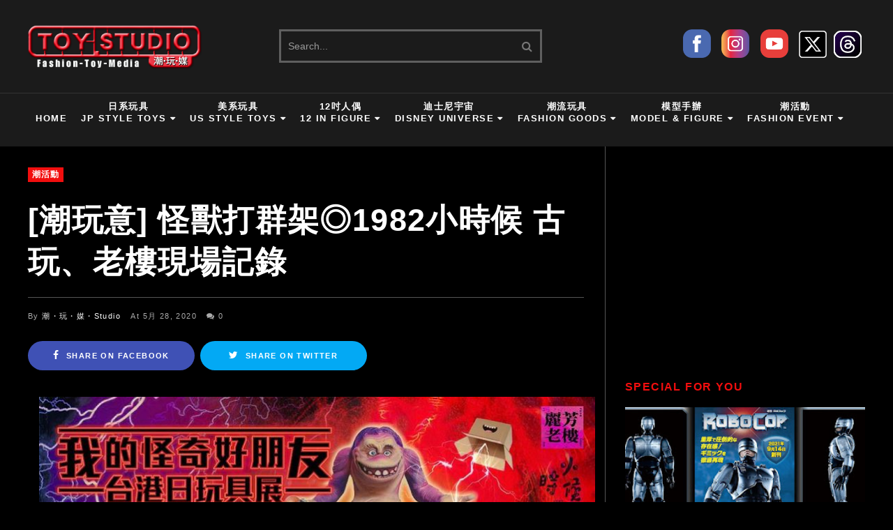

--- FILE ---
content_type: text/html; charset=UTF-8
request_url: https://www.toystudionews.com/2020/05/1982.html
body_size: 70144
content:
<!DOCTYPE html>
<html class='v2' dir='ltr' xmlns='http://www.w3.org/1999/xhtml' xmlns:b='http://www.google.com/2005/gml/b' xmlns:data='http://www.google.com/2005/gml/data' xmlns:expr='http://www.google.com/2005/gml/expr' xmlns:og='https://ogp.me/ns#'>
<head>
<link href='https://www.blogger.com/static/v1/widgets/335934321-css_bundle_v2.css' rel='stylesheet' type='text/css'/>
<meta content='width=device-width, initial-scale=1, maximum-scale=1' name='viewport'/>
<link href='//cdn.jsdelivr.net/jquery.slick/1.4.1/slick-theme.css' rel='stylesheet' type='text/css'/>
<link href='https://maxcdn.bootstrapcdn.com/font-awesome/4.7.0/css/font-awesome.min.css' rel='stylesheet'/>
<script src='//ajax.googleapis.com/ajax/libs/jquery/2.0.0/jquery.min.js'></script>
<!--mobile shortcut icon-->
<link href='https://blogger.googleusercontent.com/img/b/R29vZ2xl/AVvXsEil8ne9QmoyosNiCsmk8kpzsauTFhfu1_L3H2F3CM2A2sA-nL6Tw1zhELNSltKvNaodAV6lGMO8Kq7xm6ghJZkkzjcOE9D2XW-Wu0J7oW0G5hpLge4RToy2w4F7S2os0eqKEZojlBmeeRdR/s200/%25E6%25BD%25AE%25E7%258E%25A9%25E5%25AA%2592%25E5%259C%2593logo-PNG-%25E7%2599%25BD200-200.png' rel='apple-touch-icon'/>
<!-- Facebook og 與 Google meta 設定 begin-->
<meta content='潮・玩・媒  Fashion・Toy・Media' property='og:site_name'/>
<meta content='潮・玩・媒  Fashion・Toy・Media' property='og:title'/>
<meta content='article' property='og:type'/>
<!-- Facebook og 設定 end-->
<!--twitter-->
<meta content='summary_large_image' name='twitter:card'/>
<meta content='潮・玩・媒  Fashion・Toy・Media' name='twitter:site'/>
<meta content='@TOY STUDIO' name='twitter:creator'/>
<meta content='[潮玩意] 怪獸打群架◎1982小時候 古玩、老樓現場記錄' name='twitter:title'/>
<meta content='『我的怪奇好朋友！台港日玩具展』在台北市雙城老街巷弄中的麗芳老樓舉行，現場展示來自台灣、香港、日本（愚魚玩具MermurToy、微小怪獸農場、LALATOY、Goodzila好吉拉 陳奕廷 （Noger Chen）、lukesmellsgood、Fok Queenie、Kaiju One壹工房、ms. toysjapan、kamakiri_art）九位創作聯展作品。' name='twitter:description'/>
<meta content='https://blogger.googleusercontent.com/img/b/R29vZ2xl/AVvXsEhhk6QXAuJsSTdEf1SXRsvsFeaJaa2eL-RjEBUbryYJG0tgiqQ6bU2wK7mqT3tAqlTyLxcMN2GyqqK87w2Nirh5SBwUX1HeTd399JK4KvkUMZSDxVedHleRrI6_0KkMa5NfGF0ZpkPNdXY2/s1600/1982-kids.jpg' name='twitter:image'/>
<!-- -->
<meta content='text/html; charset=UTF-8' http-equiv='Content-Type'/>
<meta content='blogger' name='generator'/>
<link href='https://www.toystudionews.com/favicon.ico' rel='icon' type='image/x-icon'/>
<link href='https://www.toystudionews.com/2020/05/1982.html' rel='canonical'/>
<link rel="alternate" type="application/atom+xml" title="潮&#12539;玩&#12539;媒  Fashion&#12539;Toy&#12539;Media - Atom" href="https://www.toystudionews.com/feeds/posts/default" />
<link rel="alternate" type="application/rss+xml" title="潮&#12539;玩&#12539;媒  Fashion&#12539;Toy&#12539;Media - RSS" href="https://www.toystudionews.com/feeds/posts/default?alt=rss" />
<link rel="service.post" type="application/atom+xml" title="潮&#12539;玩&#12539;媒  Fashion&#12539;Toy&#12539;Media - Atom" href="https://www.blogger.com/feeds/3591255115509196541/posts/default" />

<link rel="alternate" type="application/atom+xml" title="潮&#12539;玩&#12539;媒  Fashion&#12539;Toy&#12539;Media - Atom" href="https://www.toystudionews.com/feeds/3821237564614349346/comments/default" />
<!--Can't find substitution for tag [blog.ieCssRetrofitLinks]-->
<link href='https://blogger.googleusercontent.com/img/b/R29vZ2xl/AVvXsEhhk6QXAuJsSTdEf1SXRsvsFeaJaa2eL-RjEBUbryYJG0tgiqQ6bU2wK7mqT3tAqlTyLxcMN2GyqqK87w2Nirh5SBwUX1HeTd399JK4KvkUMZSDxVedHleRrI6_0KkMa5NfGF0ZpkPNdXY2/s1600/1982-kids.jpg' rel='image_src'/>
<meta content='『我的怪奇好朋友！台港日玩具展』在台北市雙城老街巷弄中的麗芳老樓舉行，現場展示來自台灣、香港、日本（愚魚玩具MermurToy、微小怪獸農場、LALATOY、Goodzila好吉拉 陳奕廷 （Noger Chen）、lukesmellsgood、Fok Queenie、Kaiju One壹工房、ms. toysjapan、kamakiri_art）九位創作聯展作品。' name='description'/>
<meta content='https://www.toystudionews.com/2020/05/1982.html' property='og:url'/>
<meta content='[潮玩意] 怪獸打群架◎1982小時候 古玩、老樓現場記錄' property='og:title'/>
<meta content='『我的怪奇好朋友！台港日玩具展』在台北市雙城老街巷弄中的麗芳老樓舉行，現場展示來自台灣、香港、日本（愚魚玩具MermurToy、微小怪獸農場、LALATOY、Goodzila好吉拉 陳奕廷 （Noger Chen）、lukesmellsgood、Fok Queenie、Kaiju One壹工房、ms. toysjapan、kamakiri_art）九位創作聯展作品。' property='og:description'/>
<meta content='https://blogger.googleusercontent.com/img/b/R29vZ2xl/AVvXsEhhk6QXAuJsSTdEf1SXRsvsFeaJaa2eL-RjEBUbryYJG0tgiqQ6bU2wK7mqT3tAqlTyLxcMN2GyqqK87w2Nirh5SBwUX1HeTd399JK4KvkUMZSDxVedHleRrI6_0KkMa5NfGF0ZpkPNdXY2/w1200-h630-p-k-no-nu/1982-kids.jpg' property='og:image'/>
<title>
[潮玩意] 怪獸打群架&#9678;1982小時候 古玩&#12289;老樓現場記錄
    - 
    潮&#12539;玩&#12539;媒  Fashion&#12539;Toy&#12539;Media
</title>
<style id='page-skin-1' type='text/css'><!--
/*
-----------------------------------------------
Template: VideoPlay Video Blogger Template
Name:  Ceyron Louis
Designer Url - http://www.oddthemes.com
-----------------------------------------------
<Group description="Main Settings" selector="body">
<Variable name="maincolor" description="Main Color" type="color" default="#f20e0e"/>
<Variable name="headcolor" description="Heading Color" type="color" default="#f20e0e"/>
<Variable name="linkcolor" description="Link Color" type="color" default="#000000"/>
<Variable name="hovercolor" description="Hover Color" type="color" default="#f20e0e"/>
</Group>
<Group description="Page Text" selector="body">
<Variable name="body.font" description="Main Font" type="font" default="normal normal 15px 'Microsoft JhengHei', sans-serif"/>
<Variable name="heading.font" description="Homepage Heading Font" type="font" default="normal normal 700 25px 'Microsoft JhengHei', sans-serif"/>
<Variable name="homepage.title.font" description="Homepage Title Font" type="font" default="normal normal 900 28px 'Microsoft JhengHei', sans-serif"/>
<Variable name="slider.title.font" description="Slider Title Font" type="font" default="normal normal 400 14px 'Microsoft JhengHei', sans-serif"/>
<Variable name="homepage.slider.font" description="Homepage Slider Category font" type="font" default="normal normal 400 12px 'Microsoft JhengHei', sans-serif"/>
<Variable name="homepage.slider23.font" description="Homepage Slider title font" type="font" default="normal normal 400 35px 'Microsoft JhengHei', sans-serif"/>
<Variable name="bodytext" description="Text Color" type="color" default="#000000"/>
</Group>
<Group description="Background Color" selector="body">
<Variable name="mainbg" description="Main Background Color" type="color" default="#ffffff"/>
<Variable name="topbg" description="TopBar Background Color" type="color" default="#ffffff"/>
<Variable name="topicon" description="Top Social Icon" type="color" default="#000000"/>
<Variable name="tophovericon" description="Top Social Hover Icon" type="color" default="#f27684"/>
</Group>
<Group description="Menu Area" selector=".fixedheader">
<Variable name="topbartext" description="Top Bar Text Color" type="color" default="#000000"/>
<Variable name="dropbg" description="DropDown Background Color" type="color" default="#ffffff"/>
<Variable name="dropbgtext" description="DropDown Text Color" type="color" default="#000000"/>
<Variable name="droptexthover" description="DropDown Text Hover Color" type="color" default="#f27684"/>
<Variable name="menu.font" description="Menu Font" type="font" default="normal normal 16px 'Microsoft JhengHei', sans-serif"/>
</Group>
<Group description="Sidebar Setting" selector="#sidebar-wrapper">
<Variable name="sidebar.font" description="Font" type="font"
default="normal normal 18px 'Microsoft JhengHei', sans-serif"/>
<Variable name="sidebarheadtext" description="Heading Text Color" type="color" default="#000000"/>
<Variable name="sidebarbg" description="Background Color" type="color" default="#ffffff"/>
<Variable name="sidebartext" description="Text Color" type="color" default="#000000"/>
</Group>
<Group description="Footer Settings" selector="body">
<Variable name="footerbgcolor" description="Footer Background Color" type="color" default="#1C1C1C"/>
<Variable name="footerlinkcolor" description="Footer Link Color" type="color" default="#ffffff"/>
<Variable name="footertextcolor" description="Footer Text Color" type="color" default="#ffffff"/>
</Group>
*/
html, body, div, span, applet, object, iframe, h1, h2, h3, h4, h5, h6, p, blockquote, pre, a, abbr, acronym, address, big, cite, code, del, dfn, em, img, ins, kbd, q, s, samp, small, strike, strong, sub, sup, tt, var, b, u, i, center, dl, dt, dd, ol, ul, li, fieldset, form, label, legend, table, caption, tbody, tfoot, thead, tr, th, td, article, aside, canvas, details, embed, figure, figcaption, footer, header, hgroup, menu, nav, output, ruby, section, summary, time, mark, audio, video {
border: 0;
padding:0;
font-size: 100%;
font: inherit;
vertical-align: baseline;
}
body#layout .navbar {
display: none;
}
body#layout{width:990px;}
body#layout div#pages-top {
float: left;
}body#layout div#top-share-buttons {
display: inline-block;
}body#layout .le_social {
float: right;
}
body#layout div.banner.has-dots {
margin-top: -435px;
}
body#layout .footer-widgets .section {
width: 28%;
display: inline-block;
}
body#layout div#header {
float: left;
}
body#layout .submit-video {
float:  right;
}
body#layout div#slider1 {
float: left;
width:  60%;
}
body#layout div#boxslider {
float: right;
width: 30%;
}
body#layout div.widget{margin-top:20px;}
article, aside, details, figcaption, figure, footer, header, hgroup, menu, nav, section { display: block }
ol, ul { list-style: none }
blockquote, q { quotes: none }
blockquote:before, q:before {
content: '';
content: none;
}
article, aside, details, figcaption, figure, footer, header, hgroup, menu, nav, section { display: block }
.picfooter ol, .picfooter ul { list-style: none }
blockquote, q { quotes: none }
blockquote:before, q:before {
content: '';
content: none;
}
table {
border-collapse: collapse;
border-spacing: 0;
}
:focus { outline: 0 }
video, object, embed {
max-width: 100%;
}
iframe { max-width: 100% }
blockquote {
width: 93%;
font: normal normal 16px 'Microsoft JhengHei', sans-serif;
padding: 15px 10px 20px 27px;
position: relative;
margin-top: 25px;
margin-bottom: 10px;
text-align: center;
}
blockquote:before {
position: absolute;
content: '"';
font-size: 40px;
width: 50px;
left: -5px;
font: normal normal 16px 'Microsoft JhengHei', sans-serif;
}
blockquote p { margin-bottom: 10px }
strong, b { font-weight: bold }
em, i, cite {
font: normal normal 16px 'Microsoft JhengHei', sans-serif;
}
small { font-size: 100% }
figure { margin: 10px 0 }
code, pre {
font: normal normal 16px 'Microsoft JhengHei', sans-serif;
}
pre {
margin: 5px 0 20px 0;
line-height: 1.3em;
padding: 8px 10px;
overflow: auto;
}
code {
padding: 0 8px;
line-height: 1.5;
}
mark {
padding: 1px 6px;
margin: 0 2px;
color: black;
background: #FFD700;
}
address { margin: 10px 0 }
.item-thumbnail img{
max-width: 9999px;height:auto;
}
.widget,.section {
padding:0;
margin:0
}
.item-thumbnail  {
overflow: hidden;
display: block;
}
.item .widget  {
overflow: hidden;
display: block;
}
.Attribution {
display: none
}
.navbar .widget {
display: none! important
}
body#layout div#box19{
overflow:visible;
}
body#layout .wrapping {
width: 65%;
float: left;
}
body#layout .bslider{
overflow:visible;
float:right;
width:590px;
}
body#layout #outer-wrapper {
width: 970px;
}
body{background:#000;}
body {
color:#777;
margin:0;
}
a {
color:#222;
text-decoration:none;
}
a:link {
color:#fff;
text-decoration:none;
}
a:hover {
color:#f20e0e;
text-decoration:none;
}
/* Slider */
.slick-slider
{
margin-bottom:0px;
position: relative;
display: block;
-moz-box-sizing: border-box;
box-sizing: border-box;
-webkit-user-select: none;
-moz-user-select: none;
-ms-user-select: none;
user-select: none;
-webkit-touch-callout: none;
-khtml-user-select: none;
-ms-touch-action: pan-y;
touch-action: pan-y;
-webkit-tap-highlight-color: transparent;
}
.slick-list
{
position: relative;
display: block;
overflow: hidden;
margin: 0;
padding: 0;
}
.slick-list:focus
{
outline: none;
}
.slick-list.dragging
{
cursor: pointer;
cursor: hand;
}
.slick-slider .slick-track,
.slick-slider .slick-list
{
-webkit-transform: translate3d(0, 0, 0);
-moz-transform: translate3d(0, 0, 0);
-ms-transform: translate3d(0, 0, 0);
-o-transform: translate3d(0, 0, 0);
transform: translate3d(0, 0, 0);
}
.slick-track
{
position: relative;
top: 0;
left: 0;
display: block;
}
.slick-track:before,
.slick-track:after
{
display: table;
content: '';
}
.slick-track:after
{
clear: both;
}
.slick-loading .slick-track
{
visibility: hidden;
}
.slick-slide
{
display: none;
float: left;
height: 100%;
min-height: 1px;
}
[dir='rtl'] .slick-slide
{
float: right;
}
.slick-slide img
{
display: block;width:100%;height:432px;
}
.slick-slide.slick-loading img
{
display: none;
}
.slick-slide.dragging img
{
pointer-events: none;
}
.slick-initialized .slick-slide
{
display: block;
}
.slick-loading .slick-slide
{
visibility: hidden;
}
.slick-vertical .slick-slide
{
display: block;
height: auto;
border: 1px solid transparent;
}
.slick-arrow.slick-hidden {
display: none;
}
.slick-next{right:0px;}
.slick-prev {
margin-right: 8px;
left:0px;
}
.slick-prev:hover, .slick-prev:focus, .slick-next:hover, .slick-next:focus{background:#000;}
.slick-prev, .slick-next {
top: calc(50% - 20px);
z-index:999;
width: 40px;
border:1px solid #000;
background:#000;
height: 50px;
}
.slick-prev:before, .slick-next:before{opacity:1;}
.slick-prev:before {
content: '\f104';
font-family: fontAwesome;color: #fff;text-align: center;
display: block;
line-height: 1.2;
}
.slick-next:before {
content: '\f105';
font-family: fontAwesome;color: #fff;text-align: center;
display: block;
line-height: 1.2;
}
.slickslider .item-title a {
font: normal normal 900 28px 'Microsoft JhengHei', sans-serif;
padding: 0 0px;
color:#000000;
font-size:15px;
}
#layout:before {
content: "This template is a property of OddThemes.com";
border: 3px solid #ff3030;
padding: 10px;
color: #000;
font-size: 16px;
display: inline-block;
margin-bottom: 20px;
}
.slickslider .item-wrap-inner{position:relative;}
.slickslider .item-info {
width:100%;font-size: 12px;
}
#head-wrapper23 {
display: table;
clear: both;
margin:0 auto;width:100%;
background-color: #1b1b1b;
}
.item-title {
padding: 10px 0 4px 0;
}
#content-wrapper{background:#fff;}
#wrap2{background:#fff;}
#head-inner {
background-position: center;
margin-left: auto;
margin-right: auto;
}
#header {
max-width: 350px;
text-align: left;
padding: 0;
display:table-cell;
vertical-align:middle;
width:30%;
}
#header2 {
display: table-cell;
vertical-align: middle;
width: 728px;
text-align: right;
}
.widget-content.popular-posts ul {
list-style: none;
}
#header h1 {
margin:5px 5px 0;
padding:10px 20px 5px 18px;
text-transform:none;
font: normal normal 16px 'Microsoft JhengHei', sans-serif;
color: #000;
}
#header a {
color:#000000;
text-decoration:none;
}
#header a:hover {
color:#f20e0e;
}
#header .description {
margin:0;
padding:0;
max-width:400px;
text-transform:none;
line-height: .4em;
font:normal 13px 'Microsoft JhengHei';
color: #000;
}
#outer-wrapper {
width: 1200px;
margin:0 auto;
padding:0px 20px 0px 20px;
text-align:left;
font:normal 14px 'Microsoft JhengHei';
background:#fff;
}
div#sidebar.sidebar.section div.widget-content.popular-posts>ul>li>a {
color: #474747;
font-style: normal;
}
#sidebar-wrapper {
width: 30%;
float: right;
word-wrap: break-word;
padding-top: 30px;padding-left: 16px;
}
h2.date-header {
display:none;
}
.post {
margin:0 0 20px 0;
font:normal normal 16px 'Microsoft JhengHei', sans-serif;
color:#999;
}
.post h2 {
margin:15px 0 10px 0;
padding:0 0 4px;
font: normal normal 16px 'Microsoft JhengHei', sans-serif;
line-height:1.4em;
font-weight:900;
color:#333;
}
.post h2 a, .post h2 a:visited, .post h2 strong {
display:block;
display:block;
text-decoration:none;
}
.post-body {
}
.post-body blockquote {
line-height:1.3em;
}
.post-footer {
}
.comment-link {
}
.post img, table.tr-caption-container {
margin: 0 0 20px;
}
.tr-caption-container img {
border: none;
padding: 0;
}
.post blockquote {
}
.post blockquote p {
}
.post-meta{
font: normal normal 16px 'Microsoft JhengHei', sans-serif;
color: #000;
font-size:16px;
}
.post-meta a{
color: #aaa;
text-decoration:none;
}
.post-meta a:hover {
color: #f20e0e;
}
.showpageOf {
display: none;
}
.showpagePoint {
padding: 10px 14px;
background: #222;
float: left;
color: #fff;
font-size: 14px;
font-weight: bold;
}
.showpage a, .showpageNum a {
padding: 10px 14px;
background: #990000;
color:#000000;
font-size: 14px;
font-weight: bold;
text-decoration: none;
}
.showpage a:hover {
background: #222;
color:#f20e0e;
}
.showpageNum a:hover {
background: #222;
color:#f20e0e
}
.showpageArea {
text-align:center;
}
#comments{
font-size:13px;
margin:0;
}
#comments h4{display:block;line-height:35px;text-transform:uppercase;}
#comments h4,.comments .comment-header,.comments .comment-thread.inline-thread .comment{position:relative}
#comments h4,.comments .user a,.comments .continue a{font-size:14px}
#comments h4,.comments .continue a{font-weight:normal;color:#000000}
#comments .avatar-image-container img{border:0}
.comment-thread{color:#111}
.comment-thread a{color:#000000}
.comment-thread ol{margin:0 0 20px}
.comment-thread .comment-content a,.comments .user a,.comments .comment-thread.inline-thread .user a{color:#000000;}
.comments .avatar-image-container,.comments .avatar-image-container img{
width:48px;
max-width:48px;
height:48px;
max-height:48px
}
.comments .comment-block,.comments .comments-content .comment-replies,.comments .comment-replybox-single{
margin-left:60px
}
.comments .comment-block,.comments .comment-thread.inline-thread .comment{
border:1px solid #ddd;
background:#fff;
padding:10px
}
.comments .comments-content .comment{
margin:15px 0 0;
padding:0;
width:100%;
line-height:1em
}
.comments .comments-content .icon.blog-author{
position:absolute;
top:-12px;
right:-12px;
margin:0;
background-image: url(https://blogger.googleusercontent.com/img/b/R29vZ2xl/AVvXsEi3fICih_bjTNvXNUIOdBp4tEeKFty0TW5sF-qxmIH2n7Dqqe28ZiS7WBwNkK8xsQuWVlbnMFwddr2HhfU4mGeLjQK89URAQNOKyPEshAmP_bPfArteshljvBQwVMTQYF1IKsSdIkxjS5NB/s1600/comment-author.png);
width:36px;
height:36px
}
.comments .comments-content .inline-thread{padding:0 0 0 20px}
.comments .comments-content .comment-replies{margin-top:0}
.comments .comment-content{padding:5px 0;line-height:1.4em}
.comments .comment-thread.inline-thread{
border-left:1px solid #ddd;
background:transparent
}
.comments .comment-thread.inline-thread .comment{width:auto}
.comments .comment-thread.inline-thread .comment:after{
content:"";
position:absolute;
top:10px;
left:-20px;
border-top:1px solid #ddd;
width:10px;height:0px
}
.comments .comment-thread.inline-thread .comment .comment-block{
border:0;
background:transparent;
padding:0
}
.comments .comment-thread.inline-thread .comment-block{margin-left:48px}
.comments .comment-thread.inline-thread .user a{font-size:13px}
.comments .comment-thread.inline-thread .avatar-image-container,.comments .comment-thread.inline-thread .avatar-image-container img{
width:36px;
max-width:36px;
height:36px;
max-height:36px
}
.comments .continue{border-top:0;width:100%}
.comments .continue a{padding:10px 0;text-align:center}
.comment .continue{display:none}
#comment-editor{width:100%!important}
.comment-form{width:100%;max-width:100%}
.comments .comments-content .loadmore,.comments .comments-content {margin:0}
#blog-pager-newer-link {
float: left;
}
#blog-pager-older-link {
float: right;
}
#blog-pager {
text-align: center;
padding:20px;
margin-bottom:-25px;
}
div#blog-pager {
text-transform: uppercase;
font-size: 14px;
font-weight: 600;
letter-spacing: 1px;
}
.blog-posts.hfeed {
margin-bottom: 30px;
}
.feed-links {
display:none;
}
.sidebar {
line-height: 1.3em;
}
/* list */
ol{list-style:decimal outside
}
ul{list-style:disc outside
}
li{margin:.5em 0
}
dt{font-weight:bold
}
dd{margin:0 0 .5em 2em
}
.sidebar ul {
padding: 0;
margin: 0;
list-style: none;
}
.sidebar li {
display: block;
}
.Label li{
line-height: 32px;
font: normal normal 16px 'Microsoft JhengHei', sans-serif;
margin: 8px 0;
}
.Label li:hover{
color:#f20e0e;
}
.sidebar .widget, .main .widget {
margin:0 0 1.5em;
padding:0 0 1.5em;
}
.main .Blog {
border-bottom-width: 0;
}
.cloud-label-widget-content {
float:left;
margin-bottom:8px;
padding:0px 0px 0px 0px;
border:0;
}
.cloud-label-widget-content li, .cloud-label-widget-content a {
border: 1px solid #3A3a3a;
color: #fff;
float: left;
font: normal normal 16px 'Microsoft JhengHei', sans-serif;
margin: 4px 4px 0 0;
padding: 7px 7px;
text-decoration: none;
-webkit-transition: all 0.4s ease 0s;
-moz-transition: all 0.4s ease 0s;
-ms-transition: all 0.4s ease 0s;
-o-transition: all 0.4s ease 0s;
transition: all 0.4s ease 0s;
}
.cloud-label-widget-content a:hover {
background: #f20e0e;
color: #fff;
border: 1px solid #f20e0e;
}
.status-msg-wrap{
display:none;
}
.BlogArchive #ArchiveList ul li{
list-style: none;
display: block;
padding: 5px 0 5px 15px;
text-decoration: none;
text-shadow: -1px -1px 0 #EEEEEE;
}
#BlogArchive1_ArchiveMenu {
width: 100%;
border: 1px solid #ddd;
background: #eee;
padding: 10px;
}
.FollowByEmail .follow-by-email-inner {
position: relative;
margin-top:10px;
}
.follow-by-email-inner:before {
content: &quot;Enter Your Email and Join Our Email Subscriber List, Its Spam Free Secuer Email System&quot;;
font-size: 13px;
}
.button:hover,a.button:hover,#main-content input[type=&quot;submit&quot;]:hover{background:#444!important;text-decoration:none!important}
.FollowByEmail .follow-by-email-inner .follow-by-email-address {
border: 1px solid #ddd;
border-radius: 0;
-o-border-radius: 0;
-moz-border-radius: 0;
-webkit-border-radius: 0;
font-size: 13px;
height: 30px;
padding-left: 10px;
width: 95%
}
.FollowByEmail .follow-by-email-inner .follow-by-email-submit {
background: #f20e0e;
border: 0 none;
border-radius: 0;
-o-border-radius: 0;
-moz-border-radius: 0;
-webkit-border-radius: 0;
color: #FFF;
cursor: pointer;
font-size: 13px;
height: 35px;
margin: 5px 3px;
width: 70px;
z-index: 0;
}
.FeaturedPost {
font: normal normal 16px 'Microsoft JhengHei', sans-serif;}
.FeaturedPost h3 {font-weight:400;font-size: 16px;}
.pluginCountButton{min-width: 14px;}
.FollowByEmail .follow-by-email-inner .follow-by-email-submit:hover {
background: #333333;
}
.container {
background-color: #fff;
width: 100%;
overflow:hidden;
margin: 0 auto;
}
.footer-widgets {
overflow: hidden;
margin: 0;
}
.footer-widgets .yinks_narrow {
border-top: 1px solid #eee;
}
.footer-widgets ul li a {
color:#fff;
font: normal normal 900 28px 'Microsoft JhengHei', sans-serif;
font-size:14px;
font-weight:600;
}
.footer-widget .widget-content{color:#eee;}
.widget-content {
font: normal normal 16px 'Microsoft JhengHei', sans-serif;
line-height: 1.5;
color: #5f6569;
}
.label-size {
line-height: 2.5;
}
div#Label3.widget.Label span.label-size>a {
float: left;
background:none;
font-size: 13px !important;
margin: 4px 4px 0 0;
padding: 7px 7px;
text-decoration: none;
-webkit-transition: all 0.4s ease 0s;
-moz-transition: all 0.4s ease 0s;
-ms-transition: all 0.4s ease 0s;
-o-transition: all 0.4s ease 0s;
transition: all 0.4s ease 0s;
border: 1px solid #b1b1b1;
}
div#Label3.widget.Label div.widget-content.cloud-label-widget-content {
margin-top: -15px;
}
div#Label3.widget.Label span.label-size>a:hover {
float: left;
font-size: 13px !important;
margin: 4px 4px 0 0;
padding: 7px 7px;
text-decoration: none;
-webkit-transition: all 0.4s ease 0s;
-moz-transition: all 0.4s ease 0s;
-ms-transition: all 0.4s ease 0s;
-o-transition: all 0.4s ease 0s;
transition: all 0.4s ease 0s;
border: 1px solid #fff;
}
div.f-widget.f-widget-2 div.widget-content.popular-posts>ul>li>a {
color: #eee;
font-style: normal;
}
div.widget-content.popular-posts>ul>li>a:hover {
color: #f20e0e;
font-style: normal;
}
.textblock h3.postTitle {
padding: 0;
margin: 0;
}
.articles7 span.day{font-size:11px;display:block;}
.footer-widgets h2 {
line-height: 1.2;
font:normal normal 16px 'Microsoft JhengHei', sans-serif;
color: #f20e0e;
position: relative;
margin-bottom: 40px!important;
text-transform: uppercase!important;
font-size:16px!important;
font-weight:600!important;
z-index:9;
display:inline-block;
padding-right:10px;
}
.f-widget {
width: 30%;
float: left;
position: relative;
color: #fff;
font:normal normal 16px 'Microsoft JhengHei', sans-serif;
margin-bottom: 30px;
margin-right: 2.5%;
padding-bottom:20px;
}
.footer-widgets .last {
float: left;
position: relative;
margin-right: 0;
border:none;
overflow:hidden;
}
.footer-widgets .last .widget a {
color:#000000;
}
.social-icons{
text-align:center;
}
.social-icons a{
position:relative;
margin:0;
opacity:.7;
}
.social-icons a:hover{ opacity:1;}
.social-icons.icon_24 img{
width:24px;
height:24px;
}
.social-icons.icon_16 img{
width:16px;
height:16px;
}
.social-icons.icon_flat{
float:left;
margin:4px 0 0 0;
}
.social-icons.icon_flat a{
background:url(https://blogger.googleusercontent.com/img/b/R29vZ2xl/AVvXsEhndGQLe5ZIQWrHdNXopDK-bzhlz1Pml54dqaOTytETGfOopQlvzagWuithu0fL9VrWD7y69GVVXiLmx3MjWCKxtU35w7alxugW3qodklQzPW4ZiWy3lVr1eBUwK0-AGZiNviyWRF5cPHBL/s1600/social-icons.png) no-repeat top left;
width: 20px;
height: 20px;
}
.social-icons.icon_flat a:hover{ opacity:.6;}
.icon_flat a.google-tieicon{background-position:-38px 1px;}
.icon_flat a.facebook-tieicon{background-position:left 0;}
.icon_flat a.twitter-tieicon{background-position:-76px 1px;}
.icon_flat a.youtube-tieicon{background-position:-38px -82px;}
.icon_flat a.dribbble-tieicon{background-position:-121px -82px;}
.icon_flat a.rss-tieicon{background-position:left -123px;}
.icon_flat a.pinterest-tieicon{background-position:-76px -123px;}
.icon_flat a.instagram-tieicon{background-position:left -209px;}
a.ttip, a.tooldown{display:inline-block;}
.contact-form-button{
border-radius:3x !important;
-o-border-radius: 3x !important;
-moz-border-radius: 3x !important;
-webkit-border-radius: 3x !important;
width:95%;
margin-top:10px;
}
.contact-form-name,.contact-form-email,.contact-form-email-message{
max-width:95%;
margin-bottom:5px;
color:#333;
}
.contact-form-email:hover,.contact-form-name:hover,.contact-form-email-message:hover{
box-shadow:none
}
input:focus,.contact-form-email-message{
box-shadow:none
}
.contact-form-email-message{
border:none !important;
border-top:0px;
border:0px
}
.contact-form-email, .contact-form-name{
border:none;
background:#fff;
border:none !important;
padding:5px;
}
.contact-form-name, .contact-form-email, .contact-form-email-message{
background:#fff;
padding:5px;
}
.contact-form-button-submit{
background:#990000;
background-color:#990000!important;
border:none !important;
box-shadow:none !important;
border-radius:none !important;
-o-border-radius:none !important;
-moz-border-radius: none !important;
-webkit-border-radius: none !important;
}
.footer-widgets .widget-content {
font:normal normal 16px 'Microsoft JhengHei', sans-serif;
}
#credit{
position:fixed;
background: #000;
z-index: 9999;
font:normal normal 16px 'Microsoft JhengHei', sans-serif;
color: #fff;
overflow: hidden;
margin: 0 auto;
clear: both;
line-height: 15px;
bottom: 5px;
right: 5px;
}
#credit:hover{background:#f20e0e;}
.lefts{
text-align: center;
padding: 20px;
color: #fff;
font-size: 14px;
border-top: 1px solid #222;
background-color: #000;
font: normal normal 16px 'Microsoft JhengHei', sans-serif;
text-transform: uppercase;
letter-spacing: 1px;
}
.lefts a {
color: #f20e0e;
}
#credit a{
color:#000000;
text-decoration:none;
}
#credit a:hover{
color:#f20e0e;
text-decoration:none
}
div#sidebar-wrapper .popular-posts .item-thumbnail img {
margin: -15px 0px -18px 0;
width: 140px;
height: 120px;
}
.popular-posts dd {
border-bottom: 1px solid #eee;
padding: 8px 0 4px;
}
#menu{
background: #e0e0e0;
color: #999;
height: 44px;
z-index:9;
width:1200px;
margin:0 auto;
border-bottom: 2px solid #BBB;
}
#menu ul,#menu li{margin:0 auto;padding:0 0;list-style:none}
#menu ul{height:50px;width:1180px}
#menu li{float:left;display:inline;position:relative;font:normal normal 16px 'Microsoft JhengHei', sans-serif;
text-transform: uppercase;}
#menu a{display: block;
line-height: 44px;
padding: 0 19.5px;
text-decoration: none;
color: #000000;
}
#menu li a:hover{
background: #C8C8C8;
}
li.home a{background:#C8C8C8;}
#menu label{font:bold 30px 'Microsoft JhengHei';display:none;width:35px;height:36px;line-height:36px;text-align:center}
#menu label span{font-size:16px;position:absolute;left:35px}
#menu ul.menus{
height: auto;
overflow: hidden;
width: 190px;
background: #c8c8c8;
position: absolute;
z-index: 999;
display: none;
}
#menu ul.menus li{
display: block;
width: 100%;
font:bold 12px 'Microsoft JhengHei';
text-transform: none;
text-shadow: none;
}
#menu ul.menus a{
color: #000000;
line-height: 35px;
}
#menu li:hover ul.menus{display:block}
#menu ul.menus a:hover{
background: #B7B7B7;
color: #f20e0e;
-webkit-transition: all .1s ease-in-out;
-moz-transition: all .1s ease-in-out;
-ms-transition: all .1s ease-in-out;
-o-transition: all .1s ease-in-out;
transition: all .1s ease-in-out;
}
@media screen and (max-width: 800px){
#menu{position:relative}
#menu ul{background:#111;position:absolute;top:100%;right:0;left:0;z-index:3;height:auto;display:none}
#menu ul.menus{width:100%;position:static;padding-left:20px}
#menu li{display:block;float:none;width:auto; font:normal 0.8em 'Microsoft JhengHei';}
}
.headline-wrapper{
background: #111;
width: 100%;
color: #fff;
margin: 0 auto;
}
.headline ul li ul li a {
color: #000;
}
.headline{
max-width: 1200px;
line-height: 30px;
text-align: right;
font:normal normal 16px 'Microsoft JhengHei', sans-serif;
color: #fff;
text-transform: none;
clear: both;
margin: 0 auto;
padding: 0 20px;
}
.headline a{
color: #fff;
font-size: 14px;
font-weight: normal;
text-decoration: none;
margin:0 2px;
}
.headline a:hover{
color: #f20e0e;
text-decoration: none
}
.headline-left{
float:left;
width:73%;
padding:8px 0 0;
position:relative;
overflow:hidden;
}
.part23 .cont.topLists figure{width: 300px;
float: left;
position: relative;
height: 190px;}
.part23 .cont.topLists figure {
width: 300px;
float: left;
position: relative;
height: 199px;
top: 10px;
margin:0;
}
.part23 .topListimages {
height: 189px;
overflow: hidden;
text-align: center;
margin-bottom: 10px;
}
.part23 .part2 {
width: 300px;
float: left;
margin-top: 0px;
margin-bottom: 10px;
}
.part23 .toptext a {
color: #000000;}
.part23 .toptext{width: 290px;
text-align: left;
position: relative;
top: -57px;
left: 5px;
background: rgba(0, 0, 0, 0.17);
/* color: #fff; */
padding-left: 5px;}
.part23 {
width: 26.5%;
float: left;
/* margin-top: 15px; */
/* margin-bottom: 10px; */
margin-left: 12px;
}
.cont.topLists{
margin-top:0px;
}
.cont.topLists .topimages .images{ margin:10px 0;}
.toptext{ width:300px; text-align:left; }
.toptext a{ font: 900 16px 'Microsoft JhengHei' , sans-serif; color:#000000;}
figure figcaption .toptext a span{font:normal 14px 'Microsoft JhengHei', Arial, sans-serif !important;}
.topimages{padding-bottom:4px; margin-bottom:0px;}
.topListimages{ height:160px; overflow:hidden; text-align:center; margin-bottom:10px;}
.topListimages a { display:block; margin:0 auto;}
.author{ margin-top:3px; text-align:center; font:10px 'Microsoft JhengHei', Helvetica, sans-serif;}
.author a{color:#000000; font-weight:normal;}
.author span{color:#9f9f9f;}
.topimages .author a{color:#000000;}
.cont.topLists figure{width:300px; float:left; position:relative;}
img.cover {
display:inline;
position:relative;
left:0;
top:9px;
right:0;
bottom:0;
opacity:1;
filter:progid:DXImageTransform.Microsoft.Alpha(Opacity=100);
-webkit-transition: all 0.3s ease-out;    /* Saf3.2+, Chrome */
-moz-transition: all 0.3s ease-out;  /* FF4+ */
-ms-transition: all 0.3s ease-out;  /* IE10 */
-o-transition: all 0.3s ease-out;  /* Opera 10.5+ */
transition: all 0.3s ease-out;
}
img.cover:hover {
-webkit-transform: scale(1.2);
-moz-transform: scale(1.2);
-o-transform: scale(1.2);
-ms-transform: scale(1.2);
transform: scale(1.2);
opacity: 0.9;
}
.latestpost{
font:normal normal 16px 'Microsoft JhengHei', sans-serif;
overflow:hidden;
color:#000;
margin-bottom:40px;
}
.latestpost h4{
position: relative;
color: #333;
text-transform: uppercase;
font:normal normal 16px 'Microsoft JhengHei', sans-serif;
}
}
.latestpost h4 a{
color:#000000;
background:#fff;
padding: 0px 10px 0px 10px;
margin-left: 20px;
}
#sidebar-wrapper .title{
position:relative;
}
.latestpost >div{text-align:center;
display: block;
}
.latestpost .title{
margin-bottom: 0;
padding: 6px;
}
#box19 {
width:100%;
padding: 3px 0px 5px 0px;
overflow: hidden;
}
.latestpost h4{    color: #f20e0e;}
.yinks{
width: 820px;
overflow:hidden;
margin:5px 0;
padding:0
}
.yinks .left{
float:left;
font:normal normal 16px 'Microsoft JhengHei', sans-serif;
padding:10px 0
}
.yinks .right{
float:right;
font-size: 12px;
padding:10px 5px
}
.yinks_wide .thumb{
width:100%;
position:relative;
}
.yinks_wide img{
display:block;
width:100%;
min-height:220px;
}
.yinks_narrow{
width: 100%;
margin-bottom: 10px;
}
.yinks_narrow .thumb:nth-child(2){margin-right:0;}
.yinks_narrow .featuredTitle{
font: normal normal 400 14px 'Microsoft JhengHei', sans-serif;
color: #000000;
padding: 0px 0;
line-height:20px;
margin: 0px 0;
transition: .2s;
-webkit-transition: .2s;
-moz-transition: .2s;
-o-transition: .2s;
font-size:13px;
}
.yinks_narrow .featuredTitle a:hover{
color:#f20e0e;
}
.yinks_wide .featuredPostMeta{
float:right
}
.yinks h2 a,.yinks h2 a:visited{
color:#333;
}
.yinks_narrow .featuredTitle a{
color:#000000;
}
.yinks1{
width: 100%;
overflow:hidden;
margin: 0;
padding:0
}
.yinks_narrow.right span.day {
color: #aaa!important;
}
.yinks1_wide{
width:100%;
}
.yinks1_wide .thumb{
padding-bottom:5px;
}
.yinks1_wide img{
display:block
}
.yinks1_narrow{
width:390px;
padding-bottom:6px
}
.yinks1_narrow .thumb{
float:left;
margin-right:7px;
}
.yinks1_narrow .featuredTitle{
font:normal 16px 'Microsoft JhengHei';
color:#333
}
.yinks1_narrow .featuredTitle a:hover{
color:#f20e0e;
}
.yinks1_wide .featuredPostMeta{
float:left;
}
.yinks1 h2 a,.yinks1 h2 a:visited{
color:#333;
}
.yinks1_narrow .featuredTitle a{
color:#000000;
}
.news_imagez {
margin-bottom:20px;
}
.news_imagez .news_imagez_list {
overflow: hidden;
margin-right:-13px;
}
.news_imagez .news_imagez_list li {
float: left;
margin-right: 9px;
margin-bottom: 9px;width:268px; height:160px;
list-style:none;
overflow:hidden;
}
.news_imagez .news_imagez_list li a {
display: block;
}
.news_imagez .news_imagez_list li img {
padding: 0px;
border: 0px solid #eee;
}
.news_imagez .news_imagez_list li img {
width: 267px;
height: auto;
max-height: 160px;
min-height: 160px;
}
.box6{
width: 820px;
}
.box6 h2{
padding: 0px 0;
border-bottom: 2px solid #c5c5c5;
margin-left: 0px;
position: relative;
color: #333;
text-transform: uppercase;
font: normal normal 16px 'Microsoft JhengHei', sans-serif;
}
.crosscol h2{
padding: 0px 0;
margin-left: 0px;
position: relative;
color: #333;
text-align: left;
text-transform: uppercase;
font: normal normal 16px 'Microsoft JhengHei', sans-serif;
}
.lb-overlay-wrapper {
font:normal normal 16px 'Microsoft JhengHei', sans-serif;
background: #f8f9f5;
border: 5px solid #f4f5f1;
border-radius: 5px;
-o-border-radius:none !important;
-moz-border-radius: none !important;
-webkit-border-radius: none !important;
margin-bottom: 30px;
position: relative;
text-align: center;
}
.error-404-title {
color: #4d4d4d;
text-align: center;
padding: 30px 0px 38px 0px ;
/* responsive phone */
}
@media (max-width: 767px) {
.post-iframe iframe {
width: 100%!important;
}
div#header {
display: block;
width: fit-content;
}
div#sb-search {
display:  block;
}
.submit-video {
display:  block!important;
width:  100%;
text-align:  center!important;
}
.submit-video a {
display: inline-block;
margin: 15px 0;
}
.error-404-title {
font-size: 30px;
line-height: 40px;
}
}
.error-404-sub-title {
line-height: 30px;
color: #a6a6a6;
text-align: center;
padding: 0 0 40px 0;
}
.error-404-sub-sub-title {
text-align: center;
margin-bottom: 70px;
}
.error-404-sub-sub-title a {
color: #fff;
padding: 7px 14px 8px 14px;
margin-left: 10px;
background-color: #f20e0e;
}
.error-404-sub-sub-title a:hover {
color: #fff;
background-color: #333;
text-decoration: none !important;
}
.error-404-head {
text-align: center;
}
.block-grid-1{
color:#333;
margin-top:10px;
padding-top:15px;
list-style:none;
}
#related-posts{
position:relative;
}
#related-posts h5,.author-wrap h5,#comments h4{
position:relative;
text-transform: uppercase;
padding: 0 0 12px 0;
font: normal normal 700 25px 'Microsoft JhengHei', sans-serif;
font-size: 19px;
}
#related-posts .related_img {
padding:0px;
width:195px;
height:120px;
}
#related-posts .related_img:hover{
opacity:.7;
filter:alpha(opacity=70);
-moz-opacity:.7;
-khtml-opacity:.7;
}
a {
text-decoration: inherit;color:initial;
}
.block-grid-1{
font-size:14px;
color:#333;
margin-top:0;
padding-top:5px;
list-style:none;
}
body{overflow-x:hidden;margin:0;background:#000;}
.bslider{
width:620px;
float:right;
margin-top:1px;
}
@media screen and (max-width:1024px) and (min-width:768px) {
#menu a {
padding: 0 6px;}
#header, #header .description{
float:none;
text-align:center;
margin:0 auto;
}
#header2{
max-width:100%;
text-align:center;
float:none;
margin:0 auto;
padding:10px 0;
}
#header h1{
margin:0;
padding:0;
}
.headline-left{
max-width:40%;
}
#menu, #menu ul{
width:860px;
}
#outer-wrapper {
max-width: 820px;
margim-bottom:40px;
}
#sidebar-wrapper{
width:100%;max-width:100%;
float:left;
}
.container, #credit {
}
.footer-widgets .last{width:21%;}
}
@media only screen and (max-width:768px){
#header, #header .description{
float:none;
text-align:center;
margin:0 auto;
}
#header2{
max-width:100%;
text-align:center;
float:none;
margin:0 auto;
padding:10px 0;
}
img#add {
margin-left: -54px;
}
.headline-left{
max-width:38%;
}
#menu, #menu ul{
width:660px;
}
#outer-wrapper {
max-width: 620px;
}
#main-wrapper{
width:100%;
}
.post img{
width:100%;
height:auto;
float:left;
}
.container, #credit {
}
.bslider{
float:left;
}
#thumb-wrapper{
width:400px;
margin:0 auto;
}
.yinks{
width:400px;
margin:0 auto;
}
}
@media only screen and (max-width:600px){
.f-widget{width:46%;}
#add{display:none;}
#header, #header .description{
float:none;
text-align:center;
margin:0 auto;
}
#header2{
max-width:460px;
text-align:center;
float:none;
margin:0 auto;
padding:10px 0;
}
.headline-left{
max-width:100%;
}
#menu, #menu ul{
width:500px;
}
#outer-wrapper {
max-width: 460px;
}
#main-wrapper{
width:460px;max-width:460px;
padding:0;
margin:0;
}
#thumb-wrapper {
max-width:400px;
margin:0 auto;
}
.container, #credit {
}
.bslider{
float:left;
width:460px;
}
#box19{
width:100%;}
.box6{
width:400px;max-width:400px;
}
.yinks{
max-width:400px;
}
.footer-widgets .last {
width:42%;
}
#credit .left, #credit .right{
width:100%;
float:none;
text-align:center;
padding:0;
margin:0 auto;
}
.social-icons.icon_flat{
float:none;
text-align:center;
}
}
@media screen and (max-width:480px){
#sidebar-wrapper {
margin-left: 0;
float: left;
}
.f-widget {
width: 100%;
}
.footer-widgets .last {
width: 100%;
}
#header{
padding-bottom:0px;
}
.headline-left{
max-width:50%;
}
#menu, #menu ul{
width:400px;
}
#outer-wrapper {
max-width: 360px;
}
#main-wrapper{
float:left;
width:360px;max-width:360px;
padding:0;
margin:0;
}
.bslider{
width:360px;
}
#thumb-wrapper {
max-width:360px;
margin:0 auto;
}
.container, #credit {
}
.box6{
width:360px;max-width:360px;
float:left;
}
}
@media screen and (max-width:384px){
#header{
max-width:350px;
}
#header h1 {
font-size:30px;
}
#header .description {
}
.headline-left{
max-width:30%;
}
#menu, #menu ul{
width:350px;
}
#outer-wrapper {
max-width: 300px;
}
#main-wrapper{
float:left;
width:310px;max-width:310px;
padding:0;
margin:0;
}
#thumb-wrapper {
max-width:310px;
margin:0 auto;
}
.container, #credit {
}
.footer-widgets h2 {
font-size:12px;
}
.box6{
width:350px;max-width:350px;
float:left;
}
}
/*Flicker Image Gallery
-----------------------------------------------------------------*/
.flickr_plugin {
width: 300px;
}
.flickr_badge_image {
float: left;
height: 55px;
margin: 5px;
width: 55px;
}
.flickr_badge_image a {
display: block;
}
.flickr_badge_image a img {
display: block;
width: 100%;
height: auto;
-webkit-transition: opacity 100ms linear;
-moz-transition: opacity 100ms linear;
-ms-transition: opacity 100ms linear;
-o-transition: opacity 100ms linear;
transition: opacity 100ms linear;
}
.flickr_badge_image a img:hover {
opacity: .7;
}
.d-header {
margin-top: -1px;
}
.ccounter {
margin-top: -1px;
}
.selectnav {
display:none;
}
.ot-top-menu i.fa.fa-caret-down {
font-size: 10px;
}
.le_social {
float: right;
position:relative;
}
.headline-left span {
font-size: 10px;
color: #ccc;
margin-left:30px;
}
.topbar{
padding: 0;
display: block;
background:#1b1b1b;
width:100%;
margin: 0 auto 0px;
clear:both;
line-height:0;
border-top: 1px solid #333;
}
ul#navigation li:hover ul {
display: block;
}
div#top-social a {
color: #fff;
display:inline-block;
vertical-align:middle;
text-align: center;
padding: 0 0 0 5px;
line-height: 42px;
}
div#top-social a:hover {
color:#f20e0e;
}
#navtop{display:block;height:auto;}
#navtop ul{padding-left:0;font-size:0;text-align:center;position:relative;z-index:9999;background:inherit}
#navtop ul a{
padding: 10px 16px;
color: #fff;
text-transform:uppercase;
transform: translateY(0px);
-webkit-transform: translateY(0px);
font:normal normal 16px 'Microsoft JhengHei', sans-serif;
font-weight:900;
letter-spacing: 1.5px;
font-size:12px;
}
#navtop ul ul li a {
font-weight: 600;
}
#navtop ul > li{margin-right:25px!important;}
#navtop ul li{position:relative;margin:0;padding:0;position:relative;display:inline-block;font-size:16px}
#navtop ul li.current-menu-item a{color:#000000;}
#navtop ul a:hover{color:#f20e0e;filter: alpha(opacity=100);
transform: translateY(0px);
-webkit-transform: translateY(0px);}
#navtop ul ul{background:#121212;border:1px solid #121212;visibility:hidden;position:absolute;top:150%;left:0;padding:0;transform: translateY(-10px);
-webkit-transform: translateY(-10px);
transition: transform 350ms, opacity 300ms;
-webkit-transition: -webkit-transform 350ms, opacity 300ms;}
#navtop ul ul li{    padding: 8px 0;text-align:left;float: none;
width: 200px;
border: 1px solid #121212;
border-top: none;}
#navtop ul ul a{line-height:120%;padding:10px 15px;color:#000000;  border-top: 1px solid #3C3C3C;}
#navtop ul ul ul{top:0;left:100%}
#navtop ul li:hover > ul{visibility:visible;filter: alpha(opacity=100);
transform: translateY(0px);
-webkit-transform: translateY(0px);}
#navtop ul li.current-menu-item a{
background: #181818;
}
div#main-menu-bar {
display:block;padding:0px 0;
}
#navtop ul ul a:first-child{border:none;}
.FollowByEmail .follow-by-email-inner .follow-by-email-address{
margin: 0px 0px 11px;
background-image: url(https://blogger.googleusercontent.com/img/b/R29vZ2xl/AVvXsEhCSsPg8WJfU0YRbHGK9EbGvA79c9LMNqWzrOzbe0ii-g3gp5Xkrvu86iqmJQqR3cprpm2MIWLiRGT9Gdj-j7VfkDbdUZBoLUMtGvnGQBlVtayx3WOfdiVL2sfWXD3D1Y2DHMNIKLQ2pcnb/s1600/newsletter.gif);
background-repeat: no-repeat;
background-position: center left;
padding-left: 48px;
font-size:15px;
width:75%;
margin-top:10px;
}
/* slicknav */
/*!
* SlickNav Responsive Mobile Menu v1.0.7
* (c) 2016 Josh Cope
* licensed under MIT
*/.slicknav_btn,.slicknav_nav .slicknav_item{cursor:pointer}.slicknav_menu,.slicknav_menu *{box-sizing:border-box}.slicknav_btn{position:relative;display:block;vertical-align:middle;padding: 14px 10px 25px;line-height:1.125em}.slicknav_btn .slicknav_icon-bar+.slicknav_icon-bar{margin-top:.188em}.slicknav_menu .slicknav_menutxt{letter-spacing:.5px;display:block;line-height:1.188em;float:right;color:#fff;font-weight:700;}.slicknav_menu .slicknav_icon{float:left;width:1.125em;height:28px;margin:2px 4px 0 0;}.slicknav_menu .slicknav_icon:before{background:0 0;width:1.125em;height:.875em;display:block;content:"";position:absolute}.slicknav_menu .slicknav_no-text{margin:0}.slicknav_menu .slicknav_icon-bar{display:block;width:1.125em;height:.125em;-webkit-border-radius:1px;-moz-border-radius:1px;border-radius:1px;}.slicknav_menu:after,.slicknav_menu:before{content:" ";display:table}.slicknav_menu:after{clear:both}.slicknav_nav li,.slicknav_nav ul{    margin: 5px 0;display:block}.slicknav_nav .slicknav_arrow{font-size:.8em;margin:0 0 0 .4em}.slicknav_nav .slicknav_item a{display:inline}.slicknav_nav .slicknav_row,.slicknav_nav a{display:block}.slicknav_nav .slicknav_parent-link a{display:inline}.slicknav_menu{*zoom:1;font-size:16px;padding:15px 0;background:#000;}.slicknav_nav,.slicknav_nav ul{list-style:none;overflow:hidden;padding:0}.slicknav_menu .slicknav_icon-bar{background-color:#fff}.slicknav_btn{text-decoration:none;}.slicknav_nav{clear:both;color:#fff;margin:0;font-size:.875em}.slicknav_nav ul{margin:0 0 0 20px}.slicknav_nav .slicknav_row,.slicknav_nav a{padding:0px 10px;margin:0px 5px}.slicknav_nav a{text-decoration:none;color:#fff}.slicknav_nav a:hover{color:#f20e0e;}.slicknav_nav .slicknav_txtnode{margin-left:15px}.slicknav_nav .slicknav_item a,.slicknav_nav .slicknav_parent-link a{padding:0;margin:0}.slicknav_brand{float:left;color:#fff;font-size:18px;line-height:30px;padding:7px 12px;height:44px}
.slicknav_menu {
display:none;
}
@media screen and (max-width: 1024px) {
span.sb-icon-search{top:-20px!important;}
/* #menu is the original menu */
#megamenuid {
display:none;
}
.topbar .slicknav_menu {
background: #1b1b1b;
}
.topbar .slicknav_btn{ margin: auto; padding: 10px 54px 30px 50px;}
.topbar .slicknav_nav a,.topbar .slicknav_menu .slicknav_menutxt{color:#fff;}
.topbar .slicknav_menu .slicknav_icon-bar{background-color:#fff;}
.headline ul li ul li a {
color: #fff;
}
.slicknav_nav li > a {
padding: 5px!important;
}
.ot-top-menu.ot-scale{display:none;}
div#pages-top ul li {display: initial!important;}
.slicknav_menu {
display:block;
}
}
.rapper .slicknav_menu .slicknav_btn {
width: 180px;
}
.box100{  width: 30%;
float: left;
padding-right: 5%;}
.box100:last-child {
padding-right: 0;
}
#thumb-wrapper .yinks_wide.left{
position:relative;
}
.footer-widgets .featuredTitle:before {
content: "\f178";
font-family: FontAwesome;
padding-right: 5px;
color: #202020;
}
.sidebar h2 {
position: relative;
color: #333;
text-transform: uppercase;
font-size: 19px;
font: normal normal 900 28px 'Microsoft JhengHei', sans-serif;
font-weight: 500;
}
.post-wrap a.g-profile {
color: #fff;
}
div#adbox img {
width: 100%;
}
.cat-title a{font: normal normal 400 12px 'Microsoft JhengHei', sans-serif;
display: block;
color:#f20e0e;
font-weight: 900;
text-transform: uppercase;
letter-spacing: 1px;
font-size:12px;
}
p.post-meta  span {
margin-right: 10px;color: #aaa;
font-weight: 400;
font-size: 11px;
margin-top: 25px;
position: relative;
}
/* Post social share */
.post_social_share {
display: block;
margin: 20px 0;
padding: 8px 0;
}
.post_social_share h3 {
display: block;
font-size: 14px;
line-height: 54px;
font-weight: 700;
margin-bottom: 0;
letter-spacing: 2px;
}
.post_social_share a {
width: 42px;
height: 42px;
line-height: 42px;
font-size: 20px;
display: inline-block;
text-align: center;
color: #fff;
background: #30373b;
border-radius:50px;
-o-border-radius:50px;
-moz-border-radius:50px;
-webkit-border-radius:50px;
margin-right: 2px;
}
a.social_share.fb{background:#3F51B5;width:30%}
a.social_share.tw{background:#03A9F4;width:30%;}
a.social_share.gp{background:#F44336;}
a.social_share.pi{background:#CF1B2B;}
.whats{background: #4CAF50!important;}
a.social_share.li{background:#1a7baa;}
a.social_share.em{background:#ccc;}
.post_social_share a:hover {
-webkit-transition:border-color .2s;
-moz-transition:border-color .2s;
transition:border-color .2s
}
.share_this_content a.social_share {
font-size: 10.5px;
text-transform: uppercase;
font-weight: 900;
margin-bottom:10px;
vertical-align:top;
}
.share_this_content i{font-size:14px;}
.share_this_content i.fa.fa-facebook,.share_this_content i.fa.fa-twitter{margin-right:5px;}
.slicktopgrid .itemtopinfo {
position: absolute;
top: 50%;
width: 65%;
left: 50%;
transform: translate(-50%,-50%);
-webkit-transform: translate(-50%,-50%);
-moz-transform: translate(-50%,-50%);
-ms-transform: translate(-50%,-50%);
-o-transform: translate(-50%,-50%);
text-align: center;
padding: 30px 0;
}
.slicktopgrid .itemtopinfo .item-title a {
color: #fff;
padding:0 25px 0;
}
.slicktopgrid .cat-title a {
color: #fff;
}
.headerwrap{clear: both;
max-width: 1200px;
display: table;
margin: 0 auto;
padding: 0;width:100%;}
.fa-caret-right:before{padding-left:5px;}
.fa-caret-down:before{padding-left:5px;}
#sidevertical .yinks_wide.left {
padding-bottom: 10px;
padding-top: 10px;
position: relative;
border-bottom: 1px solid #eee;
}
#sidevertical .yinks_wide.left:last-child{
border:none;
}
.topmeta a{color:#fff;}
#sidevertical .yinks_wide .thumb{
width: 120px;
height: 80px;
overflow: hidden;
float:left;
margin-right: 8px;
}
/*SEARCH START*/
.sb-search {
display: table-cell;
vertical-align: middle;
min-width: 60px;
position:relative;
right: 0;
-webkit-transition: width 0.3s;
-moz-transition: width 0.3s;
transition: width 0.3s;
-webkit-backface-visibility: hidden;}
.sb-search-input::-webkit-input-placeholder {
color: #999;
}
.sb-search-input:-moz-placeholder {
color: #999;
}
.sb-search-input::-moz-placeholder {
color: #999;
}
.sb-search-input:-ms-input-placeholder {
color: #999;
}
.sb-search-submit  {
width: 36px;
display: block;
right: 0;
top: 0;
padding: 0;
margin: 0;
line-height: 36px;
text-align: center;
cursor: pointer;
}
.sb-search-submit {
-ms-filter: "progid:DXImageTransform.Microsoft.Alpha(Opacity=0)"; /* IE 8 */
filter: alpha(opacity=0); /* IE 5-7 */
opacity: 1;
border: none;
outline: none;
z-index: -1;
}
.sb-search.sb-search-open .sb-search-submit,
.no-js .sb-search .sb-search-submit {
z-index: 90;
}
input[type="search"]:focus{border:none;-webkit-box-shadow: none;
-moz-box-shadow: none;
box-shadow: none;}
.sb-search-submit {
background:none;
z-index:99;
position: absolute;
text-indent:-999px;
cursor: pointer;
}
.hiddenn {
border: 3px solid #5f5f5f;
padding-right: 36px;
position: relative;
display:block;
padding: 10px 30px 10px 0;
}
span.hiddenn:after {
content: "\f002";
font-family: fontAwesome;
position: absolute;
right: 10px;
top: 10px;
z-index: 9;
}
input[type="search"].sb-search-input {
background:none;
color:#fff;
position: relative;
border: none;padding-left:10px;
width:98%;
font-size:14px;
}
/*SEARCH END*/
div#pages-top {
float: left;
}
div#pages-top ul li {
display: inline-block;
list-style-type: none;clear:both;width:initial;
}
div#pages-top ul {
padding: 0px 0;text-align:left;
margin: 0;
}
.yinks_narrow23 {
position: relative;
width: 100%;
max-height: 213px;
min-height: 213px;
float: left;
margin-bottom: 6px;
}
.metaside a{color:#aaa;font-weight: 600;
}
a.odd {
font-size: 12px;
}
.metaside h4 {
margin: 0;
}
.list-label-widget-content a {
color: #fff;
}
.postmeta i {
color: #000!important;
}
.textblock h3.postTitle a {
font-size: 12px;
font-weight: 400;color:#000000;
text-transform: uppercase;
}
.postmeta .day {
font-weight: 900;
font-size: 11px;
}
#sidevertical .postmeta .day:before{ content: "\f017";
font-family: fontAwesome;
margin-right: 5px;}
#box19 .topmeta .postTitle a {
font: normal normal 900 28px 'Microsoft JhengHei', sans-serif;
font-size:13px;
}
#box19 .topmeta{bottom:0;padding:12px 25px;}
#box19 .topmetata{width:100%;}
#box19 .postmeta,#box1 .postmeta {
text-transform: uppercase;
}
.topmetata{}
#box19 .yinks_narrow.right .thumb.overlay {
width: 139px;
}
#box19 .yinks_wide .thumb{height:initial;}
span.ot-wrap {
margin: 0 1px;
display: block;
}
#main h2.post-title.entry-title a {
padding: 0px 0 0px 0;
line-height:25px;
font-size: 16px;
}
#main .post-body.entry-content {
font-weight: 400;
}
#box19 .slick-prev, #box19 .slick-next {
top: 30%;
width: 35px;
height: 35px;
background: rgba(0, 0, 0, 0.41);
}
#box19 .articles7 .slick-prev {
left: 25px;
}
#box19 .articles7 .slick-next {
right: 25px;
}
.latestpostmeta{display:table;padding: 10px 0;}
.latestpostmeta div{
display:inline-block;}
.latestpostmeta div{
text-transform:uppercase;
font-size: 11px;
font-weight: 600;
color: #aaa;
letter-spacing: .5px;
}
.latestpostmeta .latestcat a{
color:#fff;
}
.latestpostreadmore a{
display: inline-block;
/* padding: 4px 8px; */
color: #f20e0e;
transition: 0.2s;
font-size: 10.5px;
font-weight: 600;
letter-spacing: 1px;
}
.latestpostreadmore a:hover{text-decoration:none;color:#f20e0e;}
.latestpostreadmore {
padding: 10px 0;
}
footer .container {
max-width: 1200px;background:none;overflow:visible;}
footer#f4{background:#1b1b1b;}
.footer-widgets ul {
list-style-type: none;padding: 0;
}
#blog-pager{clear:both;margin:30px auto;text-align:left; padding: 7px 0; }
.blog-pager {background: none;}
.displaypageNum a,.showpage a,.pagecurrent{font-size: 12px;padding: 6px 10px;margin-right:5px; color: #000000; background-color:#fff; border: 1px solid #000;}
.displaypageNum a:hover,.showpage a:hover, .pagecurrent{background:#000;text-decoration:none;color: #f20e0e;}
#blog-pager .pagecurrent{font-weight:bold;color: #fff;background:#000;}
.showpageOf{display:none!important}
#blog-pager .pages{border:none;}
.firstpage, .lastpage {display: none;}
h2.title,#sidebar-wrapper h2  {
color:#f20e0e;
display:inline-block;
position: relative;
z-index: 9;
text-transform: uppercase;
font: normal normal 700 25px 'Microsoft JhengHei', sans-serif;
font-size: 16px;
font-weight: 600;
margin-bottom:20px;
}
.postarea h2.title {
font-size: 16px;
}
#sidevertical h4.title{
text-transform:uppercase;
margin-bottom: 0;
padding: 8px;   font-size: 16px;
font-weight: 400;
}
#sidebar-wrapper .title,.footer-widgets h2{
text-transform:uppercase;
font-size:16px;
}
.PopularPosts .widget-content ul li{
position:relative;}
div#sidebar-wrapper .popular-posts .item-title a{
color: #fff;
line-height: 20px;
display: block;}
div#top-share-buttons {
display: inline-block;    margin-right: 30px;
}
div#top-share-buttons .fb-like {
margin: 15px 10px;
line-height: 8px;
}
#navtop ul li:hover a {
color: #fff;
}
.ot-top-menu,
.ot-top-menu * {
margin: 0;
padding: 0;
outline: none;
border: 0;
background: none;
}
ul#sub-menu {
padding: 0!important;
}
/**/
/* level 1 */
/**/
.ot-top-menu {
position: relative;
z-index: 999;
font-size: 0;
line-height: 0;
text-align: right;
}
.ot-top-menu:after {
content: '';
display: table;
clear: both;
}
.ot-top-menu li {
position: relative;
font-size: 13px;
line-height: 35px;
text-align: left;
white-space: nowrap;
}
.ot-top-menu li a {
display: block;
padding: 0 14px;
text-decoration: none;
text-transform:capitalize;
transition: background 0.4s, color 0.4s;
-o-transition: background 0.4s, color 0.4s;
-ms-transition: background 0.4s, color 0.4s;
-moz-transition: background 0.4s, color 0.4s;
-webkit-transition: background 0.4s, color 0.4s;
}
.ot-top-menu>li>a {
padding-left: 0;
}
.ot-top-menu li > div {
position: absolute;
z-index: 1000;
top: 100%;
left: -9999px;
margin-top: 8px;
background: #fff;
box-shadow: 0 0 8px rgba(0,0,0,.3);
opacity: 0;
-o-transform-origin: 0% 0%;
-ms-transform-origin: 0% 0%;
-moz-transform-origin: 0% 0%;
-webkit-transform-origin: 0% 0%;
-o-transition: -o-transform 0.4s, opacity 0.4s;
-ms-transition: -ms-transform 0.4s, opacity 0.4s;
-moz-transition: -moz-transform 0.4s, opacity 0.4s;
-webkit-transition: -webkit-transform 0.4s, opacity 0.4s;
}
#pages-top i.fa {
color: #9e9e9e;
}
.topmenu1 i.fa {
color: #fff;
}
.ot-top-menu li > div:after {
content: '';
position: absolute;
bottom: 100%;
left: 0;
width: 100%;
height: 8px;
background: transparent;
}
.ot-top-menu li > div:before {
content: '';
position: absolute;
bottom: 100%;
left: 24px;
border-right: 5px solid transparent;
border-bottom: 5px solid rgba(255,255,255,0.9);
border-left: 5px solid transparent;
}
.ot-top-menu li:hover > div {
left: 0;
opacity: 1;
-webkit-transform: translate(0, 0);
}
.ot-top-menu .right {
float: none;
border-right-width: 0;
border-left-width: 1px;
}
.ot-top-menu .right > div {
-o-transform-origin-x: 100%;
-ms-transform-origin-x: 100%;
-moz-transform-origin-x: 100%;
-webkit-transform-origin-x: 100%;
}
.ot-top-menu .right:hover > div {
right: 0;
left: auto;
}
.ot-top-menu .right:hover > div:before {
right: 24px;
left: auto;
}
.ot-top-menu .switcher {
display: none;
}
/**/
/* level 2+ */
/**/
.ot-top-menu li li {
display: block;
float: left;
border-width: 0;
border-top-width: 1px;
line-height: 21px;
white-space: normal;
}
.ot-top-menu li li:first-child {
border-top: 0;
}
.ot-top-menu li li a {
padding-top: 8px;
padding-bottom: 8px;
}
.ot-top-menu li li &gt; div {
top: 0;
margin: 0 0 0 8px;
}
.ot-top-menu li li > div:after {
top: 0;
right: 100%;
bottom: auto;
left: auto;
width: 8px;
height: 100%;
}
.ot-top-menu li li > div:before {
top: 22px;
right: 100%;
bottom: auto;
left: auto;
border-top: 5px solid transparent;
border-right: 5px solid rgba(255,255,255,0.9);
border-bottom: 5px solid transparent;
}
.ot-top-menu li li:hover > div {
left: 100%;
}
.ot-top-menu .right li > div {
margin: 0 8px 0 0;
-o-transform-origin-x: 100%;
-ms-transform-origin-x: 100%;
-moz-transform-origin-x: 100%;
-webkit-transform-origin-x: 100%;
}
.ot-top-menu .right li > div:after {
right: auto;
left: 100%;
}
.ot-top-menu .right li > div:before {
right: auto;
left: 100%;
border-right: none;
border-left: 5px solid rgba(255,255,255,0.9);
}
.ot-top-menu .right li:hover > div {
right: 100%;
left: auto;
}
.ot-top-menu li ul{
width: 180px;
position: absolute;
z-index: 1000;
top: 100%;
left: -9999px;
background: #fff;
box-shadow: 0 0 1px rgba(0,0,0,.3);
visibility:hidden;
transform: translateY(-10px);
-webkit-transform: translateY(-10px);
transition: transform 250ms, opacity 200ms;
-webkit-transition: -webkit-transform 250ms, opacity 200ms;
}
.ot-scale li:hover #sub-menu{
-o-transform: scale(1, 1);
-ms-transform: scale(1, 1);
-moz-transform: scale(1, 1);
-webkit-transform: scale(1, 1);
}
.ot-top-menu li:hover #sub-menu{
left: 0;
visibility:visible;
transform: translateY(0px);
-webkit-transform: translateY(0px);
}
.odd-wrapper{width:100%;}
.odd-fwidgets{width: 100%;
display: block;
margin: 60px 0;}
span.comm {
float: right;
margin-right: 25px;
color:#aaa;font-weight:900;
}
span.day {
font-size: 12px;
}
i.fa.fa-clock-o{
margin-right: 5px;
color:#aaa;
font-size: 14px;
}
i.fa.fa-comment-o{
margin-right: 5px;
font-size: 14px;font-weight:900;
}
i.fa.fa-random {
padding: 15px 16px 14px 16px;
margin-right: -24px;
}
i.fa.fa-random:hover {
padding: 15px 16px 14px 16px;
margin-right: -24px;
color:#F7F7F7;
background:#E44E4F;
}
.to_top {
z-index: 9999999;
width: 20px;
cursor: pointer;
height: 20px;
color: #fff;
text-align: center;
padding:5px
}
.to_top:after {
content: "\f077";
font-family: fontAwesome;
font-size: 12px;
top: 3px;
position: relative;
}
.footer-widgets .box100:nth-child(4) {
padding-right: 0;
}
.author-profile {
margin: 25px 0;
font-weight: 400;
}
.author-profile img {
width: 100px;
margin-right: 20px;
border:none;
}
.post.hentry h1 {
margin: 5px 0;
font: normal normal 900 28px 'Microsoft JhengHei', sans-serif;
color: #fff;
font-size: 45px;
margin-bottom:20px;
}
.author-profile div {
padding: 0 0 10px 0;
}
.postlabels a:after {
content: ",";
}
.postlabels a:last-child:after{content:"";}
.postmeta,.post-meta {
display: table;
}
.post-wrap{display:block;margin-bottom:10px;    border-top: 1px solid #555;}
.breadcrumbs {
line-height: 1.4em;
padding-bottom:8px;font:normal normal 16px 'Microsoft JhengHei', sans-serif;
display:none;
}
.breadcrumbs a{text-transform: uppercase;font:normal normal 16px 'Microsoft JhengHei', sans-serif;}
.breadcrumbs i{margin:0 8px;font-size:14px;color:#000;}
.breadcrumbs a:first-child {
text-transform: uppercase;
background: #ddd;
padding: 3px 7px;
font-size: 12px;
font: normal normal 16px 'Microsoft JhengHei', sans-serif;
}
/* === Features Slider === */
#topgrid{
width: 100%;
padding: 0;
position:relative;
max-width: 1200px;
margin: 0 auto;
}
.pagination a{
font-size: 11px;
background: rgba(0,0,0,0.5);
display: block;
cursor: pointer;
text-indent: -9999px;
border-radius: 100%;
margin-left: 3px;
width: 8px;
height: 8px;margin-bottom:2px;
}
.pagination{
display:inline;
margin:0;
}
.pagination a:hover,.pagination a.selected{
background: #e2e2e2;
}
#adbox {
width: 728px;margin:30px auto;
}
.overlay img {
-webkit-transition: -webkit-transform .3s ease-out;
-moz-transition: -moz-transform .3s ease-out;
-o-transition: -o-transform .3s ease-out;
transition: transform .3s ease-out;
}
.overlay:hover img {
}
.post h2 a {
color: #fff;
}
.wholewrapp .yinks_narrow:nth-child(3) {
border-right: none!important;
}
.wholewrapp .yinks_narrow{float:left;}
span.wrapping {
border-left: 1px solid #e5e5e5;
padding: 0 46px 0 45px;
margin: 0px -1px;
position: relative;
text-align: center;
display: block;
}
.metainformation{position:relative;}
span.metainfo:before{    background: #000000 none repeat scroll 0 0;
content: "";
height: 2px;
left: 50%;
margin-left: -25px;
position: absolute;
bottom: 24px;
width: 50px;}
.cat-title {
position: relative;
}
.slick-dots{bottom: 0;padding:0!important;}
.footerpop .slick-dots{bottom:-35px;}
.metaauthor{display:block;font-size: 12px;
text-transform: uppercase;
letter-spacing: 1px;color:#fff;
padding-top:25px;
}
.share-wrap{display:table;width:100%;}
.home-comment{display:table-cell;width:100px;}
span.sharing a {
float:left;
border: 1px solid #ddd;
background: #fff;
width: 25px;
height: 25px;
margin: 2px;
line-height: 25px;
text-align: center;
}
#box19 .topmeta .postmeta,.labelhome1 {
background: #f20e0e;
padding: 1px 6px;
font-size: 12px;
margin: 0 0 5px 0;
position: relative;
font-weight: 900;
letter-spacing: 1px;
}
#box19 .topmeta .postmeta a,.labelhome1 a{color:#fff;}
.labelhome1 {
display: inline-block;padding: 2px 6px;text-transform:uppercase;    margin-bottom: 20px;
}
.preload{height:477px;position:relative;background:#1b1b1b;}
.slickslider {
display: none;
}
.oddload{height:500px;width:100%;vertical-align: middle;
display: table-cell;
}
.oddload:after{ font-weight:900;   margin-left: -33px;color:#fff;position:absolute;left:50%;content:"LOADING...";font-size: 12px;letter-spacing: 1px;}
@-webkit-keyframes oddload {
0% {
height: 0%;
}
25% {
height: 0%;
}
50% {
height: 100%;
}
75% {
height: 100%;
}
100% {
height: 0%;
}
}
@-moz-keyframes oddload {
0% {
height: 0%;
}
25% {
height: 0%;
}
50% {
height: 100%;
}
75% {
height: 100%;
}
100% {
height: 0%;
}
}
@-o-keyframes oddload {
0% {
height: 0%;
}
25% {
height: 0%;
}
50% {
height: 100%;
}
75% {
height: 100%;
}
100% {
height: 0%;
}
}
@keyframes oddload {
0% {
height: 0%;
}
25% {
height: 0%;
}
50% {
height: 100%;
}
75% {
height: 100%;
}
100% {
height: 0%;
}
}
div#pages-top h2 {
display: none;
}
.slideroverlay {
width: 100%;
height: 100%;
background: rgba(0, 0, 0, 0.6);
position: absolute;
top: 0;
}
.slicktopgrid {
width: 100%;
overflow: hidden;
}
.slicktopgrid .item{
position:relative;
}
.slicktopgrid .item .cat-title {
display: inline-block;
padding: 5px 8px;
margin:0 25px 0;
border:1px solid #fff;
}
.slicktopgrid .item .itemtopinfo .item-title a{font:normal normal 400 35px 'Microsoft JhengHei', sans-serif;letter-spacing:1px;}
.slicktopgrid .item .itemtopinfo .item-title a {
font:normal normal 400 35px 'Microsoft JhengHei', sans-serif;font-size: 25px;display: block;text-transform: uppercase;font-weight:600;
}
.articles7 .slick-list {
margin: 0 -25px;
}
.articles7 .item.slick-slide {
margin: 0 25px;
}
.topmetata {
width: 100%;
text-align: center;
}
span.ot-wrap {
position: relative;
}
.topmetata .postmeta {
display: inline-block;
}
#box19 .yinks_wide .thumb.overlay {
background: #000;    line-height: 0;
}
#box19 .yinks_wide .thumb.overlay a {
transition: 300ms;
-webkit-transition: 300ms;
-o-transition: 300ms;
-moz-transition: 300ms;
}
.articles7 span.ot-wrap{overflow:hidden;}
.articles7 .slick-prev,.articles7 .slick-next {
opacity:0;
transition:600ms;
}
.articles7:hover .slick-prev,.articles7:hover .slick-next {
opacity:1;
}
.wrapping {
width: 69%;
float: left;
border-right: 1px solid #555;
padding-top: 30px;
padding-right: 2.5%;
}
.cutter.overlay {
width: 100%;
position: relative;
overflow: hidden;
z-index:99;
}
#navtop ul a:hover {
color: #f20e0e!important;
}
.PopularPosts .item-title{font:normal normal 900 28px 'Microsoft JhengHei', sans-serif;font-size:14px;padding-top:0;}
.footerpop .PopularPosts .item-title{padding-top:10px;}
.list-label-widget-content span {
float: right;
}
a.home-link {
display: none;
}
.latestcat{position:absolute;left:0;top:0;background: #f20e0e;
padding: 3px 8px;
font-size: 12px;
margin: 15px;
}
a.postthumb:before{
background: #000 none repeat scroll 0 0;
-webkit-border-radius: 50%;
-moz-border-radius: 50%;
-ms-border-radius: 50%;
-o-border-radius: 50%;
border-radius: 50%;
content: "";
height: 20px;
left: 50%;
opacity: 0;
position: absolute;
top: 50%;
-webkit-transform: scale(2);
-moz-transform: scale(2);
-ms-transform: scale(2);
-o-transform: scale(2);
transform: scale(2);
-webkit-transition: all .8s ease 0s;
-moz-transition: all .8s ease 0s;
-ms-transition: all .8s ease 0s;
-o-transition: all .8s ease 0s;
transition: all .8s ease 0s;
width: 20px;
z-index: 1;
}
div#related-posts a{transition: 600ms;}
div#related-posts a:hover {
opacity:.8;
}
footer .widget-content{color:#ccc;line-height:24px!important;}
/* Preloader Loading */
#loader {
display: block;
position: fixed;
top: 0;
left: 0;
right: 0;
bottom: 0;
background-color: #ffffff;
height: 100vh;
width: 100%;
z-index: 99999;
}
#loader .loading {
display: flex;
height: 100vh;
}
.spinner {
margin: auto;
width: 50px;
height: 40px;
text-align: center;
font-size: 10px;
}
.spinner>div {
height: 100%;
background-color:#f20e0e;
border-color: #f20e0e;
width: 6px;
display: inline-block;
-webkit-animation: sk-stretchdelay 1.2s infinite ease-in-out;
animation: sk-stretchdelay 1.2s infinite ease-in-out;
}
.spinner .rect2 {
-webkit-animation-delay: -1.1s;
animation-delay: -1.1s;
}
.spinner .rect3 {
-webkit-animation-delay: -1.0s;
animation-delay: -1.0s;
}
.spinner .rect4 {
-webkit-animation-delay: -0.9s;
animation-delay: -0.9s;
}
.spinner .rect5 {
-webkit-animation-delay: -0.8s;
animation-delay: -0.8s;
}
@-webkit-keyframes sk-stretchdelay {
0%, 40%, 100% {
-webkit-transform: scaleY(0.4)
}
20% {
-webkit-transform: scaleY(1.0)
}
}
@keyframes sk-stretchdelay {
0%, 40%, 100% {
transform: scaleY(0.4);
-webkit-transform: scaleY(0.4);
}
20% {
transform: scaleY(1.0);
-webkit-transform: scaleY(1.0);
}
}
.ot-top-menu>li>a:after {
border-right: 1px solid #666;
content: "";
padding-right: 14px;
}
div#pages-top ul li:last-child a:after {
border-right: none;
}
div#Header1 {
float: left;
}
div#head-inner {
margin: 33px 0;
}
.slicktopgrid a.odd-image:after {
content: "";
position: absolute;
top: 0;
bottom: 0;
left: 0;
right: 0;
background: rgba(0, 0, 0, 0.14);
display: block;
transition:300ms;
-o-transition:300ms;
-moz-transition:300ms;
-webkit-transition:300ms;
}
.slicktopgrid:hover a.odd-image:after {
background: rgba(0, 0, 0, 0.7);
}
.slicktopgrid .item:hover .cat-title{background-color:#f20e0e;border-color:#f20e0e;}
.slicktopgrid .item:hover .cat-title a{color:#fff;}
i.fa.fa-camera,i.fa.fa-play {
position: absolute;
top: 20px;
right: 20px;
color: #fff;
/* padding: 7px; */
width: 28px;
line-height: 28px;
height: 28px;
text-align: center;
border-radius: 50%;
-webkit-border-radius: 50%;
-o-border-radius: 50%;
-moz-border-radius: 50%;
font-size: 12px;
background: rgba(0, 0, 0, 0.5);
transition: 300ms;
z-index: 9;
}
.slicktopgrid .item:hover i.fa.fa-camera,.slicktopgrid .item:hover i.fa.fa-play,span.ot-wrap:hover i.fa.fa-camera,span.ot-wrap:hover i.fa.fa-play{background:#f20e0e;color:#fff;}
nav#navtop a:hover {
text-decoration: none;
}
.metaauthor23, .metadate23, .metacomments23 {
color: #aaa;
display: inline-block;
font-size: 11px;
margin-left: 25px;
margin-top: 10px;
}
.out-line{border-bottom:1px solid #eee;display:block;padding-top: 30px;background: #fff;}
.out-line1{border-bottom:1px solid #eee;display:block;background: #fff;}
.wrappostarea{display:block;width: 100%;
margin: 0 auto;
max-width: 1200px;}
/*Post Area Css*/
.postarea1 .left {
width: 66%;
float: left;
}
.postarea1 .right {
width: 30%;
float: right;
padding-right:0;
}
.postarea1 .right{padding-bottom:30px;}
/*.postarea1 .left a.odd-image {
height: 300px!important;
}*/
.postarea1 .postmeta {
background: #f20e0e;
padding: 1px 6px;
font-size: 10px;
text-transform: uppercase;
font-weight: 600;
letter-spacing: 1px;
margin:20px 0 15px;
}
.postarea1 .postmeta a {
color: #fff;
}
.postarea .topmetata {
text-align: left;
}
.postarea h3{font:normal normal 700 25px 'Microsoft JhengHei', sans-serif;font-size:16px;font-weight:400;}
.postarea .featuredPost.lastPost {
font-weight: 400;
color: #adadad;
}
.postarea .fa-comments,#main .fa-comments {
margin-left: 20px;
margin-right: 5px;
}
.slicktopgrid .fa-comments,.slicktopgrid .fa-user {
margin-right: 5px;
}
.postarea .postareameta,#main .postareameta {
color: #aaa;
font-weight: 400;
font-size: 11px;
margin-top: 10px;
position:relative;
}
.postarea1 h3 {
font-size: 16px;
margin-top: 10px;
}
.postarea .widget {
margin-bottom: 60px;
}
.postarea2 .yinks_wide.left {
width: 29.52%;
display: inline-block;
vertical-align: top;
padding: 0 1.9% 4%;
}
.postarea2 {
margin-left: -15px;
margin-right: -15px;
}
.postarea2 h3.postTitle {
font-size: 14px;
font-weight: 400;
margin: 10px 0;
}
.postarea3 .left {
width: 44%;
float: left;
}
.postarea3 .left a.odd-image {
height: 230px!important;
}
.postarea3 .right {
width: 51.8%;
float: left;
margin: -20px 0 0 0;
padding: 0 0px 4.2% 4.2%;
}
.postarea3 .right a.odd-image {
height: 90px!important;
}
.postarea3 .right .thumb.overlay {
width: 140px;
float:left;
}
.postarea3 .right .topmetata {
width: inherit;
padding-left: 160px;
}
.postarea3 .right h3.postTitle {
font-size: 13px;
}
.postarea3 h3.postTitle {
margin-top: 20px;
}
.postarea4 .topmetata {
margin: 0 auto;
text-align: center;
}
.slick-dots li.slick-active button:before{color:#f20e0e;}
.postarea4 .postareameta:before {
content:none;
}
.postarea4 .postmeta {
border: 1px solid #000;
font-size: 12px;
padding: 2px 8px;
text-transform: uppercase;
font-weight: 900;
letter-spacing: 1px;
margin: 30px 0 25px;
}
.postarea4 .postmeta a:hover {
text-decoration: none;
}
.postarea4 .postmeta{
border: none;
margin: 10px 0 5px;
}
.postarea4 .postmeta a{color:#f20e0e;}
.postarea4 .slick-prev,.postarea4 .slick-next{transition:600ms;}
.postarea4 .slick-prev, .postarea4 .slick-next{opacity:0;}
.postarea4:hover .slick-prev, .postarea4:hover .slick-next {
opacity: 1;
}
.postarea4 .slick-dots {
margin-top: 20px;
}
.postarea4:hover
.postarea5 .left:first-child {
width: 48%;
float: left;
}
.postarea5 .left:last-child {
width: 48%;
float: right;
}
.postarea5 h3.postTitle {
margin-top: 20px;
}
.postarea6 .left {
width: 100%;
display: block;
margin-bottom:30px;
}
.postarea6 .left .thumb.overlay {
width: 35%;
float: left;
}
.postarea6 .left .topmetata {
margin-left: 37.5%;
width: 62.5%;
}
.postarea6 .right:nth-child(even) {
width: 48%;
float: left;
padding: 0;
margin-bottom: 25px;
}
.postarea6 .right:nth-child(odd) {
float: right;
width: 48%;
padding: 0;
margin-bottom: 25px;
}
.postarea6 .left a.odd-image {
height: 195px!important;
}
.postarea6 .right .thumb.overlay {
width: 40%;
float: left;
}
.postarea6 .right .topmetata {
margin-left: 47%;
width: inherit;
}
.postarea6 .right h3.postTitle {
font-size: 13px;
font-weight: 400;
}
.postarea8 .left {
width: 25%;
display: inline-block;
vertical-align: top;
transition:300ms;
}
.postarea8 h3.postTitle {
font-size: 11px;
font-weight: 400;
font-style: italic;
padding: 10px 6px;
margin:0;
}
.postarea8 h3.postTitle a{
color:#fff;
}
.postarea8 .topmetata {
position: absolute;
bottom: -60px;
visibility:hidden;
background: rgba(0, 0, 0, 0.67);
transition:400ms;
-o-transition:400ms;
-moz-transition:400ms;
-webkit-transition:400ms;
}
.postarea8 .left:hover .topmetata {
bottom: 0;visibility:visible;
}
.postarea8 span.ot-wrap {
margin: 0 2px 2px 0;
overflow:hidden;
}
#main a.postthumb {
height: 220px!important;
}
div#main h2.title {
font-size: 16px;
}
#main h2.post-title.entry-title a:hover,.postarea .postTitle a:hover,#box19 .postTitle a:hover,#sidebar-wrapper .item-title a:hover ,.widget-content.list-label-widget-content a:hover{
color: #f20e0e!important;
}
.postarea8 .postTitle a:hover{color:#fff;}
.topmeta .postmeta a:hover{text-decoration:none;}
.megamenu *{margin:0;padding:0;}ul.megamenu{list-style:none;line-height:1;overflow:visible !important}ul.megamenu:after{margin:0;padding:0;content:' ';display:block;height:0px;clear:both}ul.megamenu li{display:inline-block;position:relative;text-transform:uppercase}ul.megamenu li a{display:block;padding:0px 20px;text-decoration:none;color:#d9d9d9;font-size:14px;}ul.megamenu ul{position:absolute;display:none;top:100%}ul.megamenu li:hover > ul{display:block}ul.megamenu ul li{z-index:72;min-width:149px;float:none;background:#fff;text-shadow:none}ul.megamenu ul li a{text-transform:none;font-weight:normal}ul.megamenu ul li a:hover,ul.megamenuid ul li a.hover{background:#E0E0E0;color:#444}ul.megamenu ul ul{display:none;left:100%;top:0}ul.megamenuid li div.megasubmenu{background:#fff;position:absolute;width:830px;z-index:999;left:0;top:100%;overflow:hidden;min-height:150px;-moz-transform:translate(0,30px);-webkit-transform:translate(0,30px);-o-transform:translate(0,30px);transform:translate(0,30px);transform-origin:50% 0;visibility:hidden;opacity:0;color:#888;box-shadow:0 10px 7px -7px rgba(0,0,0,0.1);transition:all 0.3s ease-in-out}ul.megamenuid li:hover div.megasubmenu{box-shadow: 0px -11px 22px -13px #ddd;-webkit-box-shadow: 0px -11px 22px -13px #ddd;-moz-box-shadow: 0px -11px 22px -13px #ddd;-o-box-shadow: 0px -11px 22px -13px #ddd;visibility:visible;opacity:1;-moz-transform:translate(0,0);-webkit-transform:translate(0,0);-o-transform:translate(0,0);transform:translate(0,0)}ul.megamenuid ul,ul.megamenuid ul li{display:block !important;border:0 none !important;margin:0 !important;padding:0 !important}ul.megamenuid ul li{background:none !important;float:left !important}ul.megamenuid ul.leftmenulist{position:absolute;width:18%;left:0;top:0;bottom:0;background:#f5f5f5;border-right:1px solid #f0f0f0 !important}ul.megamenuid ul.leftmenulist a{border-left:none !important;color:#555}ul.megamenuid ul.rightmenulist{position:relative;display:block;width:81%;float:right;margin:0px 0px 0px !important;background:none}ul.megamenuid ul.rightmenulist li{display:block;overflow:hidden;position:relative;min-height:210px;padding:5px 17px 5px 0px !important}ul.megamenuid ul.rightmenulist li .thumb-container{left:0;width:100%;height:100%;position:absolute;overflow:hidden;font-size:0;line-height:0}ul.megamenuid ul.rightmenulist li .thumb-container img{position:relative;top:10px;padding:0;width:100%;height:100%;display:block}ul.megamenuid ul.rightmenulist li a{display:block;border-left:none !important;padding:0px 5px !important;line-height:1.4;color:#000!important;font-size:14px;font-weight: 400!important;letter-spacing: inherit!important;}ul.megamenuid ul.rightmenulist li a:hover{color:#000;background:transparent}ul.megamenuid .loading-icon{background:url('https://blogger.googleusercontent.com/img/b/R29vZ2xl/AVvXsEi2YwWzuOQ95MMCO40_QG4J60y_b-5EwL8Q0w_Mi5X946nTeiOg3KuxsrdGhvwLFsV0QFeIrVsOMbwxZgIGC2x2H0ogQwy2gASzIKwWY5UUBeasA7kswd67Qe0RaavlAhNzGq-ddtO_ayw/s1600/wait.gif') no-repeat scroll 0 0 transparent;width:22px;height:22px;position:absolute;top:50%;margin-top:-11px;right:5px}ul.megamenuid .menu-icon{border-bottom:4px solid transparent;border-top:4px solid transparent;border-left:4px solid #777;display:block;height:0;margin-top:-4px;position:absolute;right:11px;top:50%;width:0}#megamenuid{width:100%;position:relative;text-align:center;margin:0 auto;padding:0px}#megamenuid h5{font-size:16px;margin-top:70px;text-align:center}#megamenuid h5:before{content:"";position:absolute;top:50px;left:50%;width:5px;height:2px;margin-left:-4px;border-left:2px solid black;border-right:2px solid black}#megamenuid h5:after{content:"";position:absolute;top:55px;left:50%;width:10px;height:5px;margin-left:-7px;border-top:2px solid black;border-left:2px solid black;border-right:2px solid black;border-radius:8px 8px 0px 0px}li.search-box{float:right !important;line-height:35px;margin:7px 10px 0 0}li.search-box .search-field{border:none;padding:3px;background:#3F3F3F;color:#fff;width:135px;font-size:13px}li.search-box .search-field:focus{border:none;outline:none;background:#4C4C4C;color:#fff}li.search-box .search-button{background:url('https://blogger.googleusercontent.com/img/b/R29vZ2xl/AVvXsEjUwhxew3sFM7pg8ugc7tnW0vfyuYW11eCd2u20tCewlgplDLsE3Siqzspi0Uv-4QP9xIrGIJidDQ7fNcN1MotINJh8ex9-qwuOgCj-gXjglaul6S3idkNLwoA01pZyeo4GKuirKtzEm4w/s1600/search.png') no-repeat;border:none;cursor:pointer;padding:5px 10px;transition:all 0.3s ease-in-out}li.search-box .search-button:hover{opacity:0.9}.search-alert{background:#E84C3D url(https://blogger.googleusercontent.com/img/b/R29vZ2xl/AVvXsEgPV9B1wjfl_MoAcBCgB37tpcnKst-xiSS3NOfynUavelYPfjGWQL4sk5tW0c5MijHS7mn6pFoP_9NyEqb3t_lddYIzb9Hojb3OeotM0AN8_OnizGtw8A89X_SPeXUcU07ohhtfbD9EIoI/s1600/search-info.png) no-repeat;background-position:5px;text-transform:capitalize;color:#fff;margin:-5px;padding:0px 15px 0px 40px;display:none;border-radius:5px}
.megasubmenu .leftmenulist a{line-height:50px!important;color:#000!important;}
ul#megamenuid li a {
font: normal normal 16px 'Microsoft JhengHei', sans-serif;
font-weight: 900;
letter-spacing: 1.5px;
font-size: 13px;
color:#fff;
}
#navtop1 ul .singlemenu{box-shadow: 0px -11px 22px -13px #ddd;-webkit-box-shadow: 0px -11px 22px -13px #ddd;-moz-box-shadow: 0px -11px 22px -13px #ddd;-o-box-shadow: 0px -11px 22px -13px #ddd;background:#fff;visibility:hidden;position:absolute;top:100%;left:0;padding:0;transform: translateY(-10px);
-webkit-transform: translateY(-10px);
transition: transform 350ms, opacity 300ms;
-webkit-transition: -webkit-transform 350ms, opacity 300ms;}
#navtop1 ul .singlemenu li{    padding: 8px 0;text-align:left;float: none;
width: 200px;
border: 1px solid #121212;
border-top: none;}
#navtop1 ul .singlemenu a{line-height:120%;padding:10px 15px;color:#000;  border-bottom: 1px solid #eee;}
#navtop1 ul .singlemenu ul{top:0;left:100%}
#navtop1 ul li:hover > .singlemenu{visibility:visible;filter: alpha(opacity=100);
transform: translateY(0px);
-webkit-transform: translateY(0px);    z-index: 999;}
.post-meta i.fa.fa-comments {
margin-left: 0!important;
margin-right: 0!important;
}
.fa-whatsapp:before{content:&quot;\f232&quot;}
div#comments,.author-wrap{position:relative;}
div#comments h2.title{font-size:16px!important;}
a.related-wrap {
width: 30.6%;
margin-right: 4%!important;
}
a.related-wrap:last-child {
margin-right: 0!important;
}
#related-posts h2.title,.author-wrap h2.title {
font-size: 16px!important;
}
div#trending {
margin-top: 30px;
}
.post-footer {
margin: 40px 0px 50px;
}
footer#f4 h2.title {
border: none;
padding: 0;
padding-right: 10px;
}
.Label li:first-child {
margin-top: 0;
}
#sidebar-wrapper .widget img {
max-width: 100%;
}
a.related-wrap {
margin-right: 4.23%!important;
}
div#pages-top .slicknav_menu .slicknav_icon-bar{background-color: #fff;}
div#pages-top .slicknav_menu{background:#000;padding:0;}
div#pages-top .slicknav_menu .slicknav_menutxt,div#pages-top .slicknav_nav a,div#pages-top .headline ul li ul li a {color: #fff;}
/* Social Icons */
.social-iconz a {
display: block;
width: 48px;
height: 48px;
font-size: 14px!important;
float: left;
line-height: 47px!important;
text-align: center;
border: 1px solid #555;
margin: 0 8px 8px 0;
transition: .35s;
}
span.odd-fwidgets .social-iconz a{
display: block;
width: 35px;
height: 35px;
font-size: 14px!important;
float: left;
line-height: 35px!important;
text-align: center;
border: 1px solid #3a3a3a;
margin: 0 8px 8px 0;
transition: .35s;
}
.social-iconz a:hover {
background: #ccc;
border-color: #ccc;
color: #fff !important;
}
ul.social-iconz li{display:inline-block;vertical-align:top;}
.social-iconz .facebook a:hover {
background-color: #3F51B5;
border-color: #3F51B5;
color: #fff;
}
.social-iconz .twitter a:hover {
background-color: #03A9F4;
border-color: #03A9F4;
color: #fff;
}
.social-iconz .google-plus a:hover {
background-color: #f44336;
border-color: #f44336;
color: #fff;
}
.social-iconz .instagram a:hover {
background-color: #435288;
border-color: #435288;
color: #fff;
}
.social-iconz .snapchat a:hover {
background-color: #FFEB3B;
border-color: #FFEB3B;
color: #111;
}
.social-iconz .dribbble a:hover {
background-color: #E91E63;
border-color: #E91E63;
color: #fff;
}
.social-iconz .behance a:hover {
background-color: #1E88E5;
border-color: #1E88E5;
color: #fff;
}
.social-iconz .vimeo a:hover {
background-color: #1565C0;
border-color: #1565C0;
color: #fff;
}
.social-iconz .rss a:hover {
background-color: #FFC107;
border-color: #FFC107;
color: #fff;
}
.social-iconz li a:hover {
background: #fff;
border-color: #ccc;
color: #aaa;
}/* Contact Form */
.contact-form-widget .contact-form-name,
.contact-form-widget .contact-form-email {
height: 43px!important;
width: 100%!important;
border: 2px solid #eee!important;
border-radius: 3px!important;
margin-top: 5px!important;
padding: 0 10px!important;
}
.contact-form-widget .contact-form-email-message {
width: 100%!important;
border: 2px solid #eee!important;
border-radius: 3px!important;
margin-top: 5px!important;
height: 120px!important;
padding: 10px!important;
}
.contact-form-widget {
font-size: 12px!important;
letter-spacing: normal!important;max-width:100%!important;
}
.contact-form-button-submit {
height: 43px!important;
background: #f20e0e!important;
color: #fff!important;
border: 0!important;
border-radius: 3px!important;
margin-top: 5px!important;
text-transform: uppercase!important;
letter-spacing: 1px!important;
}
.contact-form-widget > div form > div {
width: 100% !important;
max-width: 100% !important;
text-align: left !important;
}
.contact-form-error-message-with-border {
font-size: 11px!important;
margin-top: 20px!important;
display: block!important;
color: rgb(242, 14, 14)!important;
border-top: 2px solid!important;
height: 25px!important;
line-height: 25px!important;
width: 100%!important;
background:none!important;
border:none!important;
box-shadow:none!important;
}
.contact-form-error-message-with-border img {
display: block!important;
float: right!important;
margin-top: 6px!important;
}
.contact-form-success-message-with-border {
font-size: 11px!important;
margin-top: 20px!important;
display: block!important;
color: rgb(67, 199, 91)!important;
border-top: 2px solid!important;
height: 25px!important;
line-height: 25px!important;
width: 100%!important;
}
.contact-form-success-message-with-border img {
display: block!important;
float: right!important;
margin-top: 6px!important;
}
.topbar.stick-me.sticking {
display: block;
left: 0;
right: 0;
z-index: 99999;
-webkit-box-shadow: 0 4px 10px rgba(0, 0, 0, .1);
-moz-box-shadow: 0 4px 10px rgba(0, 0, 0, .1);
-ms-box-shadow: 0 4px 10px rgba(0, 0, 0, .1);
-o-box-shadow: 0 4px 10px rgba(0, 0, 0, .1);
box-shadow: 0 4px 10px rgba(0, 0, 0, .1);
margin: 0;
max-width: 100%;
}
.rapper{max-width:1200px;margin:0 auto;}
#instafeed{width:100%;display:block;margin:0;padding:0;line-height:0}
#instafeed img{height:auto;width:100%}
#instafeed a{padding:0;margin:0;display:inline-block;position:relative}
#instafeed li{width:24.25%;display:inline-block;margin:0 1% 1% 0!important;padding:0!important}
#instafeed .instaover{width:100%;height:100%;margin-top:-100%;opacity:0;text-align:center;letter-spacing:1px;position:absolute;font-size:12px;color:#222;line-height:normal;transition:all 300ms ease-out;-o-transition:all 300ms ease-out;-moz-transition:all 300ms ease-out;-webkit-transition:all 300ms ease-out}
#instafeed a:hover{opacity:.9}
#instafeed li:nth-child(4) {
margin-right: 0!important;
}
#instafeed li:last-child {
margin-right: 0!important;
}
.odd-fwidgets .widget {
margin-bottom: 50px;
}
.slicktopgrid .item-title {
padding: 30px 40px 0px;
}
.blog-posts img.lazy {
width: 100%;
margin-bottom:0;
}
.post.hentry h2.post-title.entry-title {
margin-top: 20px;
}
.blog-posts + div{clear:both;}
.postarea4 a.odd-image:after {
content: "";
position: absolute;
top: 0;
bottom: 0;
left: 0;
right: 0;
background: rgba(0, 0, 0, 0.14);
display: block;
transition: 300ms;
-o-transition: 300ms;
-moz-transition: 300ms;
-webkit-transition: 300ms;
}
.post-body.entry-content img {
max-width: 100%;
}
#HTML51:before{content:none;}
div#blog-pager {
}
.rightslider h2{font:normal normal 400 14px 'Microsoft JhengHei', sans-serif;
text-transform:uppercase;
display:inline-block;
padding:0;
padding-bottom: 10px;
margin-bottom:0;
line-height: 18px;
font-weight: 700;
color: #fff;
letter-spacing:1px;
background: none;
border: none;
border-bottom: 4px solid #d33;
}
.rightslider span:after{
content: '';
position: absolute;
left: 0;
bottom: 0;
width: 100%;
height: 1px;
background: rgba(255,255,255,0.1);
}
div#boxslider, .rightslider{
width: 30%;
right: 65px;
position: absolute;
top: 50%;
transform: translate(0,-50%);
}
#boxslider .thumb.overlay,.rightslider .thumb.overlay {
float: left;
}
.slickslider .item{position:relative;}
.slickslider
.item-image {
background: #000;
}
.slickslider .item-image a {
opacity: .7!important;
}
.rightslider span {
position: relative;display: block;margin-bottom: 15px;
}
.rightslider .yinks_narrow{border-bottom: 1px solid rgba(255,255,255,0.1);
padding-bottom: 10px;}
.rightslider .yinks_narrow:last-child{border:none;}
.itemtopinfo {
padding:60px;
position: absolute;
left: 0;
bottom: 0;
width:50%;
}
.slickslider .item-info {
width: 100%;
font-size: 12px;
}
.cat-title {
position: relative;
display: inline-block;
border-radius:2px;
-webkit-border-radius:2px;
-o-border-radius:2px;
-moz-border-radius:2px;
}
.slickslider .item-title a {
font: normal normal 900 40px 'Microsoft JhengHei', sans-serif;
padding: 0 0px;
line-height: 50px;
color: #ffffff;
text-transform: Capitalize;
}
.metaside {
padding-left: 120px;
font: normal normal 400 14px 'Microsoft JhengHei', sans-serif;
}
.yinks_narrow .featuredTitle a:hover{
color:#dd3333;
}
.yinks_wide .featuredPostMeta{
float:right
}
.yinks h2 a,.yinks h2 a:visited{
color:#333;
}
.yinks_narrow .featuredTitle a{
transition:300ms;
-o-transition:300ms;
-webkit-transition:300ms;
-moz-transition:300ms;
color:#ffffff;
}
.metaside{padding-left:120px;font:normal normal 400 14px 'Microsoft JhengHei', sans-serif;}
div#boxslider,.rightslider{display:none;}
.post-iframe {
background: #000;width: 100%;
margin: 0 auto;
max-width: 1200px;
text-align:center;
}
.post-iframe iframe {
width: 62%;
height: 420px;
}
.postarea4 span.ot-wrap {
margin: 0 10px;
}
.postarea4.slick-initialized.slick-slider {
margin-left: -10px;
margin-right: -10px;
}
.post-iframe-wrap {
display: block;
padding: 50px 0;
background: #000;
}
.submit-video {
display: table-cell;
vertical-align: middle;
text-align: right;
}
/*div#banners {
float: right;
vertical-align: top;
margin-left: 1.5%;
width: 36.5%;
}
#banners .widget {
display: inline-block;
width: 48%;
margin-bottom: 3.3%;
margin-right: 3.3%;
}
#banners .widget:nth-child(even) {
margin-right: 0;
}*/
.postarea4 {
margin-left: -10px;
margin-right: -10px;
}
.postarea4 .yinks_wide.left {
width: 20%;
display: inline-block;
vertical-align: top;
}
.withads .post-iframe iframe{
width:100%;
}
.withads .post-iframe-wrap{padding:0;}
.sidebar .widget {
margin-bottom: 0;
}
.wrappostarea .post-iframe-wrap {
margin-bottom: 50px;
}
.jump-link{display:none;}
.footerpop .slick-slide img {
height: inherit;
}
.footerpop ul li a{
color:#fff;
}
.footerpop .widget ul {
padding: 0;
}
.footerpop .PopularPosts .item-thumbnail{margin:0;float:none;}
div#footer-popular-videos {
background: #000;
padding: 30px 0;
border-bottom: 1px solid #333;
}
.footerpop h2 {
font:normal normal 16px 'Microsoft JhengHei', sans-serif;
text-transform: uppercase;
font-weight: 600;
font-size: 16px;
letter-spacing: 1px;
color: #f20e0e;
margin-bottom: 10px;
}
.slick-dots li button:before{color:#fff;opacity:.7;}
.slick-dots li.slick-active button:before{opacity:1;}
.footerpop .container {
padding: 0 20px;
width: inherit;
}
.footerpop li.slick-slide .item-thumbnail-only {
margin: 0 10px 0 0;}
.footerpop .PopularPosts .widget-content ul li {
margin: 0!important;
}
a.loadpost {
background: #f20e0e!important;
font:normal normal 400 12px 'Microsoft JhengHei', sans-serif!important;
font-weight: 600!important;
border-radius:2px;
-o-border-radius:2px;
-webkit-border-radius:2px;
-ms-border-radius:2px;
}
//Mouse Hover Effect
a.iframevideo.odd-image{
transition: 300ms;
-webkit-transition: 300ms;
-o-transition: 300ms;
-ms-transition: 300ms;
}
a.iframevideo.odd-image:hover {
opacity: .5;
transition: 300ms;
-webkit-transition: 300ms;
-o-transition: 300ms;
-ms-transition: 300ms;
}
.thumb.overlay {
background: #000;
}
.cutter.overlay .post-thumb {
background:  #000;
line-height: 0;
}
.cutter.overlay img:hover {
opacity: .5;
transition: 300ms;
-webkit-transition: 300ms;
-o-transition: 300ms;
-ms-transition: 300ms;
}
.cutter.overlay img {
transition: 300ms;
-webkit-transition: 300ms;
-o-transition: 300ms;
-ms-transition: 300ms;
}
.popular-posts .item-thumbnail img {
transition: 300ms;
-webkit-transition: 300ms;
-o-transition: 300ms;
-ms-transition: 300ms;
padding:  0;
margin:  0;
}
.popular-posts .item-thumbnail img:hover {
opacity:  .5;
transition: 300ms;
-webkit-transition: 300ms;
-o-transition: 300ms;
-ms-transition: 300ms;
}
.item-thumbnail {
background:  #000;
}
// Comments System
.cmm-tabs.simplyTab .wrap-tab li a.activeTab{background-color:#f20e0e;color:#fff}
.cmm-tabs .content-tab{background-color:transparent;padding:0}
.cmm-tabs-header{background:#010101;height:40px;margin-bottom:0px;position:relative}
.cmm-tabs-header h3 {display:inline-block;margin:0;color:#E4E4E4;font-weight:700;text-transform:uppercase;font-size:13px;height:40px;line-height:40px;padding-left:10px}
.cmm-tabs-header h3 h9{display:none}
.simplyTab .cmm-tabs-header .wrap-tab{float:right}
.cmm-tabs-header .wrap-tab a{height:auto;line-height:40px;padding:0px 10px;font-size:14px;display:inline-block}
.cmm-tabs-header .wrap-tab li{float:left;width:auto}
.cmm-tabs.simplyTab .content-tab{background-color:transparent;padding:0;margin-top:0}
.cmm-tabs.simplyTab .wrap-tab li a{text-transform:uppercase;color:#E4E4E4;font-weight:400;background-color:#171717;height:40px;font-size:10px;letter-spacing:1px}
.cmm-tabs.simplyTab .wrap-tab li a.activeTab{background-color:#6ed3cf;color:#fff}
.posts-title h2 a:before{margin-right:10px}
.cmm-tabs.simplyTab .wrap-tab{float:right}
.cmm-tabs.simplyTab .wrap-tab li{padding:0;line-height: 0;margin-left:0}
a.related-wrap {
margin-right: 4.1%!important;
}

--></style>
<style>





#thumb-wrapper {
width: 820px;
overflow: hidden;
}
#main-wrapper {
width: 820px;
float: left;
word-wrap: break-word;
overflow: hidden;
background:#fff;
}

div#blog-pager{display:none;}		

</style>
<script type='text/javascript'>
      //<![CDATA[
      var relatedTitles=new Array();
var relatedTitlesNum=0;
var relatedUrls=new Array();
var thumburl=new Array();
function related_results_labels_thumbs(json) {
    for (var i = 0; i < json.feed.entry.length; i++) {
        var entry = json.feed.entry[i];
        relatedTitles[relatedTitlesNum] = entry.title.$t;
        try {
            thumburl[relatedTitlesNum] = entry.gform_foot.url
        } catch (error) {
            s = entry.content.$t;
            

			a = s.indexOf("<img");
            b = s.indexOf("src=\"", a);
            c = s.indexOf("\"", b + 5);
            d = s.substr(b + 5, c - b - 5);
            if ((a != -1) && (b != -1) && (c != -1) && (d != "")) {
                thumburl[relatedTitlesNum] = d
            } else {

			a = s.indexOf("<iframe");
            b = s.indexOf("src=\"", a);
            c = s.indexOf("\"", b + 5);
            d = s.substr(b + 5, c - b - 5);



var str = d;
//var res = str.substring(30, 41);

var res=str.substring(str.lastIndexOf("/") + 1, str.indexOf("?"));
var fin= res + "hqdefault.jpg";

//https://img.youtube.com/vi/TvZQjHyBBOY/hqdefault.jpg


thumburl[relatedTitlesNum] = fin




}





        }



        if (relatedTitles[relatedTitlesNum].length > 35) relatedTitles[relatedTitlesNum] = relatedTitles[relatedTitlesNum].substring(0, 35) + "...";
        for (var k = 0; k < entry.link.length; k++) {
            if (entry.link[k].rel == 'alternate') {
                relatedUrls[relatedTitlesNum] = entry.link[k].href;
                relatedTitlesNum++
            }
        }
    }
}

function removeRelatedDuplicates_thumbs() {
    var tmp = new Array(0);
    var tmp2 = new Array(0);
    var tmp3 = new Array(0);
    for (var i = 0; i < relatedUrls.length; i++) {
        if (!contains_thumbs(tmp, relatedUrls[i])) {
            tmp.length += 1;
            tmp[tmp.length - 1] = relatedUrls[i];
            tmp2.length += 1;
            tmp3.length += 1;
            tmp2[tmp2.length - 1] = relatedTitles[i];
            tmp3[tmp3.length - 1] = thumburl[i]
        }
    }
    relatedTitles = tmp2;
    relatedUrls = tmp;
    thumburl = tmp3
}

function contains_thumbs(a, e) {
    for (var j = 0; j < a.length; j++)
        if (a[j] == e) return true;
    return false
}

function printRelatedLabels_thumbs() {
    for (var i = 0; i < relatedUrls.length; i++) {
        if ((relatedUrls[i] == currentposturl) || (!(relatedTitles[i]))) {
            relatedUrls.splice(i, 1);
            relatedTitles.splice(i, 1);
            thumburl.splice(i, 1);
            i--
        }
    }
    var r = Math.floor((relatedTitles.length - 1) * Math.random());
    var i = 0;
    if (relatedTitles.length > 0) document.write(relatedpoststitle );
    document.write('<div style="clear: both;"/>');
    while (i < relatedTitles.length && i < 20 && i < maxresults) {
      document.write('<a class="related-wrap" style="text-decoration:none;margin:0 7px 7px 0;float:left;background:url('+thumburl[r]+') no-repeat center center;background-size:cover;height:200px;display:table;');
        if (i != 0) document.write('"');
        else document.write('"');
        document.write(' href="' + relatedUrls[r] + '"><br/><div style="width: 100%;    color: #fff;    text-align: center; background: rgba(0, 0, 0, 0.41);bottom: 0;    position: relative;    display: table-cell;        line-height: 20px;    vertical-align: middle;">' + relatedTitles[r] + '</div></a>');





        if (r < relatedTitles.length - 1) {
            r++
        } else {
            r = 0
        }
        i++
    }
    document.write('</div>');
    relatedUrls.splice(0, relatedUrls.length);
    thumburl.splice(0, thumburl.length);
    relatedTitles.splice(0, relatedTitles.length)
}
      //]]>
    </script>
<script type='text/javascript'>
      //<![CDATA[
      imgr=new Array();
      imgr[0]="https://blogger.googleusercontent.com/img/b/R29vZ2xl/AVvXsEgdRn0cVUZpRBV-F2VMy-lWdIDRSWnOu1jN11o2TReuxQ9JMhAC5TZiZI4V0ZFI_ZS_A6vOb6PBfc-HcqyRAkEpA6P5gD_qB91ojlS9Sv_cebRQpMeOL8kTr9lSKYC1D59CxdNvhopngxE/s1600/picture_not_available.png";
      showRandomImg=true;
      aBold=true;
      summaryPost=150;
      summaryPost1=0;
      summaryTitle=15;
      numposts=12;
      numposts1=15;
      numposts2=6;
      numposts3=6;
      numposts4=3;
      numposts5=12;
      numposts6=1;
	numposts23=4;
postnum1=3;
postnum2=6;
postnum3=5;
postnum4=5;
postnum5=2;
postnum6=5;
postnum7=3;
postnum8=8;
      function removeHtmlTag(strx,chop){var s=strx.split("<");for(var i=0;i<s.length;i++){if(s[i].indexOf(">")!=-1){s[i]=s[i].substring(s[i].indexOf(">")+1,s[i].length)}}s=s.join("");s=s.substring(0,chop-1);return s}



function postarea1(json) {
	var postLabels, mainLabel;
	j = (showRandomImg) ? Math.floor((imgr.length + 1) * Math.random()) : 0;
	img = new Array();
	if (postnum1 <= json.feed.entry.length) {
		maxpost = postnum1
	} else {
		maxpost = json.feed.entry.length;
	}

	document.write('<div class="postarea1">');

	for (var i = 0; i < maxpost; i++) {
		var entry = json.feed.entry[i];
		var posttitle = entry.title.$t;
		var pcm;
		var posturl;

		var zz;
		var cate = '';
		postLabels = [];
		for (var e = 0; e < json.feed.entry[i].category.length; e++) {
			// 取得文章所有標籤
			postLabels.push(json.feed.entry[i].category[e].term);

			cate = cate + '<a href="/search/label/' + json.feed.entry[i].category[e].term + '">' + json.feed.entry[i].category[e].term + '</a>';
		}
		mainLabel = getMainLabel(postLabels);
		zz = '<a href="/search/label/' + mainLabel + '">' + mainLabel + '</a>';

		if (i == json.feed.entry.length) break;
		for (var k = 0; k < entry.link.length; k++) {
			if (entry.link[k].rel == 'alternate') {
				posturl = entry.link[k].href;
				break
			}
		}
		for (var k = 0; k < entry.link.length; k++) {
			if (entry.link[k].rel == 'replies' && entry.link[k].type == 'text/html') {
				pcm = entry.link[k].title.split(" ")[0];
				break
			}
		}
		if ("content" in entry) {
			var postcontent = entry.content.$t
		} else
		if ("summary" in entry) {
			var postcontent = entry.summary.$t;
		} else var postcontent = "";
		postdate = entry.published.$t;
		if (j > imgr.length - 1) j = 0;
		img[i] = "";
		s = postcontent;
		a = s.indexOf("<img");
		b = s.indexOf("src=\"", a);
		c = s.indexOf("\"", b + 5);
		d = s.substr(b + 5, c - b - 5);
		if ((a != -1) && (b != -1) && (c != -1) && (d != "")) {
			if (i == 0) {
				img[i] = '<img min-width="620" min-height="240" class="odd-img" src="' + d + '"/>'
			} else {
				img[i] = '<img class="alignright" min-height="100" src="' + d + '" width="150"/>'
			}
		}
		var month = [1, 2, 3, 4, 5, 6, 7, 8, 9, 10, 11, 12];
		var month2 = ["Jan", "Feb", "Mar", "Apr", "May", "Jun", "Jul", "Aug", "Sep", "Oct", "Nov", "Dec"];
		var day = postdate.split("-")[2].substring(0, 2);
		var m = postdate.split("-")[1];
		var y = postdate.split("-")[0];
		for (var u2 = 0; u2 < month.length; u2++) {
			if (parseInt(m) == month[u2]) {
				m = month2[u2];
				break
			}
		}



		var f = json.feed.entry[i].content.$t;
		var l = $("<div>").html(f);
		var c = l.find("iframe:first").attr("src");
		var zx;
		var h;
		var noimageurl = "https://blogger.googleusercontent.com/img/b/R29vZ2xl/AVvXsEjYlOZMkCxciYj2VPJBKQbZSUFOmgSJ1AFSElpCbpwkomvTnW46ISziI509E0yTpux2fFzB45_37EBBIqErV4wF8-Wxu3YjTB2b_BInM35hf13QtlfW17_Lo_7NbtFgqf7rZOQi5h_0lYE/s1600/image-not-found-4a963b95bf081c3ea02923dceaeb3f8085e1a654fc54840aac61a57a60903fef.png";

		if (json.feed.entry[i].media$thumbnail) {

			if (c != undefined) { //if it has iframe

				if (c.indexOf("youtube") !== -1) {

					if (c.indexOf("?") !== -1) {
						zx = c.substring(c.lastIndexOf("/") + 1, c.indexOf("?"));
					} else {
						zx = c.substring(c.lastIndexOf("/") + 1);
					}

					h = "http://img.youtube.com/vi/" + zx + "/mqdefault.jpg";
				} else {
					h = json.feed.entry[i].media$thumbnail.url.replace("default", "hqdefault");
					h = h.replace('/s72-c/', '/s' + 600 + '/');
				}


			}
		}
		if (c === undefined) {

			if (json.feed.entry[i].media$thumbnail) {
				var p = '<a href="' + posturl + '" class="iframevideo odd-image" style="background:url(' + d + ') no-repeat center center;background-size: cover;width: 100%;height: 150px;display:block;"/>'

			} else {
				var p = '<a href="' + posturl + '" class="noimg odd-image" style="background:url(' + noimageurl + ') no-repeat center center;background-size: cover;width: 100%;height: 150px;display:block;"/>'

			}


		} else {

			var p = '<i class="fa fa-play"></i><a href="' + posturl + '" class="iframevideo odd-image" style="background:url(' + h + ') no-repeat center center;background-size: cover;width: 100%;height: 150px;display:block;"/>'

		}

		var daystr = day + ' ' + m + ' ' + y;

		if (i == 0) {
			var trtd = '<div class="yinks_wide left"><span class="ot-wrap"><div class="thumb overlay">' + p + '</div><div class="topmetata"><div class="topmeta"><div class="featuredPost lastPost"><div class="postmeta">' + zz + '</div><h3 class="postTitle"><a href="' + posturl + '">' + posttitle + '</a></h3><div class="webOnly">' + removeHtmlTag(postcontent, 150) + ' ...</div><div class="postareameta">' + daystr + '<i class="fa fa-comments"></i>' + pcm + '</div></div></div></div></span><div class="clear"></div></div>';
		} else if (i > 0) {

			var trtd = '<div class="yinks_wide right"><span class="ot-wrap"><div class="thumb overlay">' + p + '</div><div class="topmetata"><div class="topmeta"><div class="featuredPost lastPost"><h3 class="postTitle"><a href="' + posturl + '">' + posttitle + '</a></h3>' + '<div class="postareameta">' + daystr + '<i class="fa fa-comments"></i>' + pcm + '	</div></div></div></div></span><div class="clear"></div></div>';
		}
		document.write(trtd)

		j++
	}
	document.write('</div>')
}
function postarea2(json) {
    j = (showRandomImg) ? Math.floor((imgr.length + 1) * Math.random()) : 0;
    img = new Array();
    if (postnum2 <= json.feed.entry.length) {
        maxpost = postnum2
    } else {
        maxpost = json.feed.entry.length;
    }

    document.write('<div class="postarea2">');
    for (var i = 0; i < maxpost; i++) {
        var entry = json.feed.entry[i];
        var posttitle = entry.title.$t;
        var pcm;
        var posturl;

        var zz;
        var cate = '';
        for (var e = 0; e < json.feed.entry[i].category.length; e++) {
            cate = cate + '<a href="/search/label/' + json.feed.entry[i].category[e].term + '">' + json.feed.entry[i].category[e].term + '</a>';
            zz = '<a href="/search/label/' + json.feed.entry[i].category[e].term + '">' + json.feed.entry[i].category[e].term + '</a>';


        }



        if (i == json.feed.entry.length) break;
        for (var k = 0; k < entry.link.length; k++) {
            if (entry.link[k].rel == 'alternate') {
                posturl = entry.link[k].href;
                break
            }
        }
        for (var k = 0; k < entry.link.length; k++) {
            if (entry.link[k].rel == 'replies' && entry.link[k].type == 'text/html') {
                pcm = entry.link[k].title.split(" ")[0];
                break
            }
        }
        if ("content" in entry) {
            var postcontent = entry.content.$t
        } else
        if ("summary" in entry) {
            var postcontent = entry.summary.$t;
        } else var postcontent = "";
        postdate = entry.published.$t;
        if (j > imgr.length - 1) j = 0;
        img[i] = "";
        s = postcontent;
        a = s.indexOf("<img");
        b = s.indexOf("src=\"", a);
        c = s.indexOf("\"", b + 5);
        d = s.substr(b + 5, c - b - 5);
        if ((a != -1) && (b != -1) && (c != -1) && (d != "")) {
            if (i == 0) {
                img[i] = '<img min-width="620" min-height="240" class="odd-img" src="' + d + '"/>'
            } else {
                img[i] = '<img class="alignright" min-height="100" src="' + d + '" width="150"/>'
            }
        }
        var month = [1, 2, 3, 4, 5, 6, 7, 8, 9, 10, 11, 12];
        var month2 = ["Jan", "Feb", "Mar", "Apr", "May", "Jun", "Jul", "Aug", "Sep", "Oct", "Nov", "Dec"];
        var day = postdate.split("-")[2].substring(0, 2);
        var m = postdate.split("-")[1];
        var y = postdate.split("-")[0];
        for (var u2 = 0; u2 < month.length; u2++) {
            if (parseInt(m) == month[u2]) {
                m = month2[u2];
                break
            }
        }


var f = json.feed.entry[i].content.$t;
var l = $("<div>").html(f);
            var c = l.find("iframe:first").attr("src");
var zx;
var h;
var noimageurl = "https://blogger.googleusercontent.com/img/b/R29vZ2xl/AVvXsEjYlOZMkCxciYj2VPJBKQbZSUFOmgSJ1AFSElpCbpwkomvTnW46ISziI509E0yTpux2fFzB45_37EBBIqErV4wF8-Wxu3YjTB2b_BInM35hf13QtlfW17_Lo_7NbtFgqf7rZOQi5h_0lYE/s1600/image-not-found-4a963b95bf081c3ea02923dceaeb3f8085e1a654fc54840aac61a57a60903fef.png";

if (json.feed.entry[i].media$thumbnail) {

  if(c!=undefined){ //if it has iframe

    if(c.indexOf("youtube")!== -1){

        if(c.indexOf("?") !== -1){
            zx=c.substring(c.lastIndexOf("/") + 1, c.indexOf("?"));
        }
        else{
            zx=c.substring(c.lastIndexOf("/") + 1);
        }

    h="http://img.youtube.com/vi/"+zx+"/mqdefault.jpg";
    }
	else{
		h=json.feed.entry[i].media$thumbnail.url.replace("default","hqdefault");
        h = h.replace('/s72-c/', '/s' + 600 + '/');
	}


  }
}
if (c === undefined) {

    if (json.feed.entry[i].media$thumbnail) {
        var p = '<a href="' + posturl + '" class="iframevideo odd-image" style="background:url(' + d + ') no-repeat center center;background-size: cover;width: 100%;height: 150px;display:block;"/>'

    } else {
        var p = '<a href="' + posturl + '" class="noimg odd-image" style="background:url(' + noimageurl + ') no-repeat center center;background-size: cover;width: 100%;height: 150px;display:block;"/>'

    }


} else {

        var p = '<i class="fa fa-play"></i><a href="' + posturl + '" class="iframevideo odd-image" style="background:url(' + h + ') no-repeat center center;background-size: cover;width: 100%;height: 150px;display:block;"/>'
   
}



        var daystr = day + ' ' + m + ' ' + y;

        var trtd = '<div class="yinks_wide left"><span class="ot-wrap"><div class="thumb overlay">' + p + '</div><div class="topmetata"><div class="topmeta"><div class="featuredPost lastPost"><h3 class="postTitle"><a href="' + posturl + '">' + posttitle + '</a></h3>	<div class="postareameta">'+daystr+'<i class="fa fa-comments"></i>'+pcm+'</div></div></div></div></span><div class="clear"></div></div>';
        document.write(trtd)

        j++
    }
    document.write('</div>')
}
function postarea3(json) {
    j = (showRandomImg) ? Math.floor((imgr.length + 1) * Math.random()) : 0;
    img = new Array();
    if (postnum3 <= json.feed.entry.length) {
        maxpost = postnum3
    } else {
        maxpost = json.feed.entry.length;
    }

    document.write('<div class="postarea3">');
    for (var i = 0; i < maxpost; i++) {
        var entry = json.feed.entry[i];
        var posttitle = entry.title.$t;
        var pcm;
        var posturl;

        var zz;
        var cate = '';
        for (var e = 0; e < json.feed.entry[i].category.length; e++) {
            cate = cate + '<a href="/search/label/' + json.feed.entry[i].category[e].term + '">' + json.feed.entry[i].category[e].term + '</a>';
            zz = '<a href="/search/label/' + json.feed.entry[i].category[e].term + '">' + json.feed.entry[i].category[e].term + '</a>';


        }



        if (i == json.feed.entry.length) break;
        for (var k = 0; k < entry.link.length; k++) {
            if (entry.link[k].rel == 'alternate') {
                posturl = entry.link[k].href;
                break
            }
        }
        for (var k = 0; k < entry.link.length; k++) {
            if (entry.link[k].rel == 'replies' && entry.link[k].type == 'text/html') {
                pcm = entry.link[k].title.split(" ")[0];
                break
            }
        }
        if ("content" in entry) {
            var postcontent = entry.content.$t
        } else
        if ("summary" in entry) {
            var postcontent = entry.summary.$t;
        } else var postcontent = "";
        postdate = entry.published.$t;
        if (j > imgr.length - 1) j = 0;
        img[i] = "";
        s = postcontent;
        a = s.indexOf("<img");
        b = s.indexOf("src=\"", a);
        c = s.indexOf("\"", b + 5);
        d = s.substr(b + 5, c - b - 5);
        if ((a != -1) && (b != -1) && (c != -1) && (d != "")) {
            if (i == 0) {
                img[i] = '<img min-width="620" min-height="240" class="odd-img" src="' + d + '"/>'
            } else {
                img[i] = '<img class="alignright" min-height="100" src="' + d + '" width="150"/>'
            }
        }
        var month = [1, 2, 3, 4, 5, 6, 7, 8, 9, 10, 11, 12];
        var month2 = ["Jan", "Feb", "Mar", "Apr", "May", "Jun", "Jul", "Aug", "Sep", "Oct", "Nov", "Dec"];
        var day = postdate.split("-")[2].substring(0, 2);
        var m = postdate.split("-")[1];
        var y = postdate.split("-")[0];
        for (var u2 = 0; u2 < month.length; u2++) {
            if (parseInt(m) == month[u2]) {
                m = month2[u2];
                break
            }
        }



 var f = json.feed.entry[i].content.$t;
var l = $("<div>").html(f);
            var c = l.find("iframe:first").attr("src");
var zx;
var h;
var noimageurl = "https://blogger.googleusercontent.com/img/b/R29vZ2xl/AVvXsEjYlOZMkCxciYj2VPJBKQbZSUFOmgSJ1AFSElpCbpwkomvTnW46ISziI509E0yTpux2fFzB45_37EBBIqErV4wF8-Wxu3YjTB2b_BInM35hf13QtlfW17_Lo_7NbtFgqf7rZOQi5h_0lYE/s1600/image-not-found-4a963b95bf081c3ea02923dceaeb3f8085e1a654fc54840aac61a57a60903fef.png";

if (json.feed.entry[i].media$thumbnail) {

  if(c!=undefined){ //if it has iframe

    if(c.indexOf("youtube")!== -1){

        if(c.indexOf("?") !== -1){
            zx=c.substring(c.lastIndexOf("/") + 1, c.indexOf("?"));
        }
        else{
            zx=c.substring(c.lastIndexOf("/") + 1);
        }

    h="http://img.youtube.com/vi/"+zx+"/mqdefault.jpg";
    }
	else{
		h=json.feed.entry[i].media$thumbnail.url.replace("default","hqdefault");
        h = h.replace('/s72-c/', '/s' + 600 + '/');
	}


  }
}
if (c === undefined) {

    if (json.feed.entry[i].media$thumbnail) {
        var p = '<a href="' + posturl + '" class="iframevideo odd-image" style="background:url(' + d + ') no-repeat center center;background-size: cover;width: 100%;height: 150px;display:block;"/>'

    } else {
        var p = '<a href="' + posturl + '" class="noimg odd-image" style="background:url(' + noimageurl + ') no-repeat center center;background-size: cover;width: 100%;height: 150px;display:block;"/>'

    }


} else {

        var p = '<i class="fa fa-play"></i><a href="' + posturl + '" class="iframevideo odd-image" style="background:url(' + h + ') no-repeat center center;background-size: cover;width: 100%;height: 150px;display:block;"/>'
   
}

        var daystr = day + ' ' + m + ' ' + y;

      if(i==0){
        var trtd = '<div class="yinks_wide left"><span class="ot-wrap"><div class="thumb overlay">' + p + '</div><div class="topmetata"><div class="topmeta"><div class="featuredPost lastPost"><h3 class="postTitle"><a href="' + posturl + '">' + posttitle + '</a></h3><div class="webOnly">'+removeHtmlTag(postcontent, 250)+'	...</div><div class="postareameta">'+daystr+'<i class="fa fa-comments"></i>'+pcm+'</div></div></div></div></span><div class="clear"></div></div>';
      }

      else if(i>0){
        var trtd = '<div class="yinks_wide right"><span class="ot-wrap"><div class="thumb overlay">' + p + '</div><div class="topmetata"><div class="topmeta"><div class="featuredPost lastPost"><h3 class="postTitle"><a href="' + posturl + '">' + posttitle + '</a></h3>	<div class="postareameta">'+daystr+'<i class="fa fa-comments"></i>'+pcm+'</div></div></div></div></span><div class="clear"></div></div>';
      }


        document.write(trtd)

        j++
    }
    document.write('</div>')
}
function postarea4(json) {
	var postLabels, mainLabel;
	j = (showRandomImg) ? Math.floor((imgr.length + 1) * Math.random()) : 0;
	img = new Array();
	if (postnum4 <= json.feed.entry.length) {
		maxpost = postnum4
	} else {
		maxpost = json.feed.entry.length;
	}

	document.write('<div class="postarea4">');
	for (var i = 0; i < maxpost; i++) {
		var entry = json.feed.entry[i];
		var posttitle = entry.title.$t;
		var pcm;
		var posturl;

		var zz;
		var cate = '';
		postLabels = [];
		for (var e = 0; e < json.feed.entry[i].category.length; e++) {
			// 取得文章所有標籤
			postLabels.push(json.feed.entry[i].category[e].term);
			cate = cate + '<a href="/search/label/' + json.feed.entry[i].category[e].term + '">' + json.feed.entry[i].category[e].term + '</a>';
		}
		mainLabel = getMainLabel(postLabels);
		zz = '<a href="/search/label/' + mainLabel + '">' + mainLabel + '</a>';

		if (i == json.feed.entry.length) break;
		for (var k = 0; k < entry.link.length; k++) {
			if (entry.link[k].rel == 'alternate') {
				posturl = entry.link[k].href;
				break
			}
		}
		for (var k = 0; k < entry.link.length; k++) {
			if (entry.link[k].rel == 'replies' && entry.link[k].type == 'text/html') {
				pcm = entry.link[k].title.split(" ")[0];
				break
			}
		}
		if ("content" in entry) {
			var postcontent = entry.content.$t
		} else
		if ("summary" in entry) {
			var postcontent = entry.summary.$t;
		} else var postcontent = "";
		postdate = entry.published.$t;
		if (j > imgr.length - 1) j = 0;
		img[i] = "";
		s = postcontent;
		a = s.indexOf("<img");
		b = s.indexOf("src=\"", a);
		c = s.indexOf("\"", b + 5);
		d = s.substr(b + 5, c - b - 5);
		if ((a != -1) && (b != -1) && (c != -1) && (d != "")) {
			if (i == 0) {
				img[i] = '<img min-width="620" min-height="240" class="odd-img" src="' + d + '"/>'
			} else {
				img[i] = '<img class="alignright" min-height="100" src="' + d + '" width="150"/>'
			}
		}
		var month = [1, 2, 3, 4, 5, 6, 7, 8, 9, 10, 11, 12];
		var month2 = ["Jan", "Feb", "Mar", "Apr", "May", "Jun", "Jul", "Aug", "Sep", "Oct", "Nov", "Dec"];
		var day = postdate.split("-")[2].substring(0, 2);
		var m = postdate.split("-")[1];
		var y = postdate.split("-")[0];
		for (var u2 = 0; u2 < month.length; u2++) {
			if (parseInt(m) == month[u2]) {
				m = month2[u2];
				break
			}
		}



		var f = json.feed.entry[i].content.$t;
		var l = $("<div>").html(f);
		var c = l.find("iframe:first").attr("src");
		var zx;
		var noimageurl = "https://blogger.googleusercontent.com/img/b/R29vZ2xl/AVvXsEjYlOZMkCxciYj2VPJBKQbZSUFOmgSJ1AFSElpCbpwkomvTnW46ISziI509E0yTpux2fFzB45_37EBBIqErV4wF8-Wxu3YjTB2b_BInM35hf13QtlfW17_Lo_7NbtFgqf7rZOQi5h_0lYE/s1600/image-not-found-4a963b95bf081c3ea02923dceaeb3f8085e1a654fc54840aac61a57a60903fef.png";
		var h = noimageurl;

		if (json.feed.entry[i].media$thumbnail) {
			h = json.feed.entry[i].media$thumbnail.url.replace("default", "hqdefault");
			h = h.replace('/s72-c/', '/s' + 600 + '/');
		}
		if (c === undefined) {

			if (json.feed.entry[i].media$thumbnail) {
				var p = '<a href="' + posturl + '" class="iframevideo odd-image" style="background:url(' + d + ') no-repeat center center;background-size: cover;width: 100%;height: 200px;display:block;"/>'

			} else {
				var p = '<a href="' + posturl + '" class="noimg odd-image" style="background:url(' + noimageurl + ') no-repeat center center;background-size: cover;width: 100%;height: 200px;display:block;"/>'

			}


		} else {

			var p = '<i class="fa fa-play"></i><a href="' + posturl + '" class="iframevideo odd-image" style="background:url(' + h + ') no-repeat center center;background-size: cover;width: 100%;height: 200px;display:block;"/>'


		}


		var daystr = day + ' ' + m + ' ' + y;

		var trtd = '<div class="yinks_wide left"><span class="ot-wrap"><div class="thumb overlay">' + p + '</div><div class="topmetata"><div class="topmeta"><div class="featuredPost lastPost"><div class="postmeta">' + zz + '</div><h3 class="postTitle"><a href="' + posturl + '">' + posttitle + '</a></h3></div></div></div></span><div class="clear"></div></div>';
		document.write(trtd)

		j++
	}
	document.write('</div>')
}

function postarea6(json) {
    j = (showRandomImg) ? Math.floor((imgr.length + 1) * Math.random()) : 0;
    img = new Array();
    if (postnum6 <= json.feed.entry.length) {
        maxpost = postnum6
    } else {
        maxpost = json.feed.entry.length;
    }

    document.write('<div class="postarea6">');
    for (var i = 0; i < maxpost; i++) {
        var entry = json.feed.entry[i];
        var posttitle = entry.title.$t;
        var pcm;
        var posturl;

        var zz;
        var cate = '';
        for (var e = 0; e < json.feed.entry[i].category.length; e++) {
            cate = cate + '<a href="/search/label/' + json.feed.entry[i].category[e].term + '">' + json.feed.entry[i].category[e].term + '</a>';
            zz = '<a href="/search/label/' + json.feed.entry[i].category[e].term + '">' + json.feed.entry[i].category[e].term + '</a>';


        }



        if (i == json.feed.entry.length) break;
        for (var k = 0; k < entry.link.length; k++) {
            if (entry.link[k].rel == 'alternate') {
                posturl = entry.link[k].href;
                break
            }
        }
        for (var k = 0; k < entry.link.length; k++) {
            if (entry.link[k].rel == 'replies' && entry.link[k].type == 'text/html') {
                pcm = entry.link[k].title.split(" ")[0];
                break
            }
        }
        if ("content" in entry) {
            var postcontent = entry.content.$t
        } else
        if ("summary" in entry) {
            var postcontent = entry.summary.$t;
        } else var postcontent = "";
        postdate = entry.published.$t;
        if (j > imgr.length - 1) j = 0;
        img[i] = "";
        s = postcontent;
        a = s.indexOf("<img");
        b = s.indexOf("src=\"", a);
        c = s.indexOf("\"", b + 5);
        d = s.substr(b + 5, c - b - 5);
        if ((a != -1) && (b != -1) && (c != -1) && (d != "")) {
            if (i == 0) {
                img[i] = '<img min-width="620" min-height="240" class="odd-img" src="' + d + '"/>'
            } else {
                img[i] = '<img class="alignright" min-height="100" src="' + d + '" width="150"/>'
            }
        }
        var month = [1, 2, 3, 4, 5, 6, 7, 8, 9, 10, 11, 12];
        var month2 = ["Jan", "Feb", "Mar", "Apr", "May", "Jun", "Jul", "Aug", "Sep", "Oct", "Nov", "Dec"];
        var day = postdate.split("-")[2].substring(0, 2);
        var m = postdate.split("-")[1];
        var y = postdate.split("-")[0];
        for (var u2 = 0; u2 < month.length; u2++) {
            if (parseInt(m) == month[u2]) {
                m = month2[u2];
                break
            }
        }


var f = json.feed.entry[i].content.$t;
var l = $("<div>").html(f);
            var c = l.find("iframe:first").attr("src");
var zx;
var h;
var noimageurl = "https://blogger.googleusercontent.com/img/b/R29vZ2xl/AVvXsEjYlOZMkCxciYj2VPJBKQbZSUFOmgSJ1AFSElpCbpwkomvTnW46ISziI509E0yTpux2fFzB45_37EBBIqErV4wF8-Wxu3YjTB2b_BInM35hf13QtlfW17_Lo_7NbtFgqf7rZOQi5h_0lYE/s1600/image-not-found-4a963b95bf081c3ea02923dceaeb3f8085e1a654fc54840aac61a57a60903fef.png";

if (json.feed.entry[i].media$thumbnail) {

  if(c!=undefined){ //if it has iframe

    if(c.indexOf("youtube")!== -1){

        if(c.indexOf("?") !== -1){
            zx=c.substring(c.lastIndexOf("/") + 1, c.indexOf("?"));
        }
        else{
            zx=c.substring(c.lastIndexOf("/") + 1);
        }

    h="http://img.youtube.com/vi/"+zx+"/mqdefault.jpg";
    }
	else{
		h=json.feed.entry[i].media$thumbnail.url.replace("default","hqdefault");
        h = h.replace('/s72-c/', '/s' + 600 + '/');
	}


  }
}
if (c === undefined) {

    if (json.feed.entry[i].media$thumbnail) {
        var p = '<a href="' + posturl + '" class="iframevideo odd-image" style="background:url(' + d + ') no-repeat center center;background-size: cover;width: 100%;height: 90px;display:block;"/>'

    } else {
        var p = '<a href="' + posturl + '" class="noimg odd-image" style="background:url(' + noimageurl + ') no-repeat center center;background-size: cover;width: 100%;height: 90px;display:block;"/>'

    }


} else {

        var p = '<i class="fa fa-play"></i><a href="' + posturl + '" class="iframevideo odd-image" style="background:url(' + h + ') no-repeat center center;background-size: cover;width: 100%;height: 90px;display:block;"/>'
   
}

        var daystr = day + ' ' + m + ' ' + y;

      if(i==0){
        var trtd = '<div class="yinks_wide left"><span class="ot-wrap"><div class="thumb overlay">' + p + '</div><div class="topmetata"><div class="topmeta"><div class="featuredPost lastPost"><h3 class="postTitle"><a href="' + posturl + '">' + posttitle + '</a></h3><div class="webOnly">'+removeHtmlTag(postcontent, 240)+'... </div><div class="postareameta">'+daystr+'<i class="fa fa-comments"></i>'+pcm+'</div>	</div></div></div></span><div class="clear"></div></div>';
      }
      else if(i>0){
	var trtd = '<div class="yinks_wide right"><span class="ot-wrap"><div class="thumb overlay">' + p + '</div><div class="topmetata"><div class="topmeta"><div class="featuredPost lastPost"><h3 class="postTitle"><a href="' + posturl + '">' + posttitle + '</a></h3>	<div class="postareameta">'+daystr+'<i class="fa fa-comments"></i>'+pcm+'</div></div></div></div></span><div class="clear"></div></div>';
		}
        document.write(trtd)

        j++
    }
    document.write('</div>')
}


//]]>
    </script>
<script type='text/javascript'>
	//<![CDATA[
	numposts = 8;
	imgr = [];
	imgr[0] = "http://sites.google.com/site/fdblogsite/Home/nothumbnail.gif";
	showRandomImg = true;
	aBold = true;
	summaryPost = 170;
	summaryTitle = 25;
	summaryPost2 = 150;
	numautonews = 10;
	numposts3 = 3;
	var classicMode = false;
	var summary = 50;
	var indent = 3;
	var relatedTitles = [];
	var relatedTitlesNum = 0;
	var relatedUrls = [];
	var thumburl = [];

	function removeHtmlTag(strx, chop) {
		var s = strx.split("<");
		for (var i = 0; i < s.length; i++) {
			if (s[i].indexOf(">") != -1) {
				s[i] = s[i].substring(s[i].indexOf(">") + 1, s[i].length);
			}
		}
		s = s.join("");
		s = s.substring(0, chop - 1);
		return s;
	}

	function showrecentposts(json) {
		var postLabels, mainLabel;
		j = (showRandomImg) ? Math.floor((imgr.length + 1) * Math.random()) : 0;
		img = [];
		if (numposts1 <= json.feed.entry.length) {
			maxpost = numposts1;
		} else {
			maxpost = json.feed.entry.length;
		}
		document.write('<div class="slickslider">');
		for (var i = 0; i < maxpost; i++) {
			var entry = json.feed.entry[i];
			var posttitle = entry.title.$t;
			var authorname;
			var pcm;
			var posturl;
			var zz;
			var cate = '';
			postLabels = [];
			for (var e = 0; e < json.feed.entry[i].category.length; e++) {
				// 取得文章所有標籤
				postLabels.push(json.feed.entry[i].category[e].term);

				cate = cate + '<a href="/search/label/' + json.feed.entry[i].category[e].term + '">' + json.feed.entry[i].category[e].term + '</a>, ';
			}

			mainLabel = getMainLabel(postLabels);
			zz = '<a href="/search/label/' + mainLabel + '">' + mainLabel + '</a> ';

			if (i == json.feed.entry.length) break;
			for (var k = 0; k < entry.link.length; k++) {
				if (entry.link[k].rel == 'alternate') {
					posturl = entry.link[k].href;

					break;
				}
			}

			for (var k = 0; k < entry.link.length; k++) {
				if (entry.link[k].rel == 'replies' && entry.link[k].type == 'text/html') {
					pcm = entry.link[k].title.split(" ")[0];
					break;
				}
			}

			if ("content" in entry) {
				var postcontent = entry.content.$t;
			} else
			if ("summary" in entry) {
				var postcontent = entry.summary.$t;
			} else var postcontent = "";

			postdate = entry.published.$t;

			if (j > imgr.length - 1) j = 0;
			img[i] = imgr[j];

			s = postcontent;
			a = s.indexOf("<img");
			b = s.indexOf("src=\"", a);
			c = s.indexOf("\"", b + 5);
			d = s.substr(b + 5, c - b - 5);
			if ((a != -1) && (b != -1) && (c != -1) && (d != "")) img[i] = d;
			var month = [1, 2, 3, 4, 5, 6, 7, 8, 9, 10, 11, 12];
			var month2 = ["Jan", "Feb", "Mar", "Apr", "May", "Jun", "Jul", "Aug", "Sep", "Oct", "Nov", "Dec"];
			var day = postdate.split("-")[2].substring(0, 2);
			var m = postdate.split("-")[1];
			var y = postdate.split("-")[0];
			for (var u2 = 0; u2 < month.length; u2++) {
				if (parseInt(m) == month[u2]) {
					m = month2[u2];
					break;
				}
			}
			var f = json.feed.entry[i].content.$t;
			var l = $("<div>").html(f);
			var c = l.find("iframe:first").attr("src");
			var zx;
			var noimageurl = "https://blogger.googleusercontent.com/img/b/R29vZ2xl/AVvXsEjYlOZMkCxciYj2VPJBKQbZSUFOmgSJ1AFSElpCbpwkomvTnW46ISziI509E0yTpux2fFzB45_37EBBIqErV4wF8-Wxu3YjTB2b_BInM35hf13QtlfW17_Lo_7NbtFgqf7rZOQi5h_0lYE/s1600/image-not-found-4a963b95bf081c3ea02923dceaeb3f8085e1a654fc54840aac61a57a60903fef.png";
			var h = noimageurl;

			if (json.feed.entry[i].media$thumbnail) {

				h = json.feed.entry[i].media$thumbnail.url.replace("default", "maxresdefault");
				h = h.replace('/s72-c/', '/s' + 600 + '/');
			}
			if (c === undefined) {

				if (json.feed.entry[i].media$thumbnail) {
					var p = '<a href="' + posturl + '" class="iframevideo odd-image" style="background:url(' + d + ') no-repeat center center;background-size: cover;width: 100%;height: 477px;display:block;"/>'

				} else {
					var p = '<a href="' + posturl + '" class="noimg odd-image" style="background:url(' + noimageurl + ') no-repeat center center;background-size: cover;width: 100%;height: 477px;display:block;"/>'

				}
			} else {

				var p = '<a href="' + posturl + '" class="iframevideo odd-image" style="background:url(' + h + ') no-repeat center center;background-size: cover;width: 100%;height: 477px;display:block;"/>'
			}

			var daystr = day + ' ' + m + ' ' + y;
			var trtd = '<div class="item"><div class="item-wrap"><div class="item-wrap-inner"><div class="item-image">' + p + '</div><div class="itemtopinfo"><div class="item-info"><div class="cat-title"><a href="' + posturl + '" title="' + posttitle + '">' + zz + '</a></div><div class="item-title"><a href="' + posturl + '" title="' + posttitle + '" >' + posttitle + '</a></div></div></div></div></div>' + '<div class="rightslider"><span><h2 class="title">Editor\'s Picks</h2></span></div>' + '</div>';

			document.write(trtd);

			j++;
		}
		document.write('</div>');
	}

	function recentarticles67(json) {
		var postLabels, mainLabel;
		j = (showRandomImg) ? Math.floor((imgr.length + 1) * Math.random()) : 0;
		img = [];
		if (numposts23 <= json.feed.entry.length) {
			maxpost = numposts23
		} else {
			maxpost = json.feed.entry.length
		}
		for (var i = 0; i < maxpost; i++) {
			var entry = json.feed.entry[i];
			var posttitle = entry.title.$t;
			var pcm;
			var posturl;
			var authorname;

			var zz;
			var cate = '';
			postLabels = [];
			for (var e = 0; e < json.feed.entry[i].category.length; e++) {
				// 取得文章所有標籤
				postLabels.push(json.feed.entry[i].category[e].term);

				cate = cate + '<a href="/search/label/' + json.feed.entry[i].category[e].term + '">' + json.feed.entry[i].category[e].term + '</a>';
			}

			mainLabel = getMainLabel(postLabels);
			zz = '<a class="odd" href="/search/label/' + mainLabel + '">' + mainLabel + '</a>';

			if (i == json.feed.entry.length) break;
			for (var k = 0; k < entry.link.length; k++) {
				if (entry.link[k].rel == 'alternate') {
					posturl = entry.link[k].href;
					break;
				}
			}
			for (var k = 0; k < entry.link.length; k++) {
				if (entry.link[k].rel == 'replies' && entry.link[k].type == 'text/html') {
					pcm = entry.link[k].title.split(" ")[0];
					break;
				}
			}
			if ("content" in entry) {
				var postcontent = entry.content.$t
			} else
			if ("summary" in entry) {
				var postcontent = entry.summary.$t
			} else var postcontent = "";
			postdate = entry.published.$t;
			if (j > imgr.length - 1) j = 0;
			img[i] = "";
			s = postcontent;
			a = s.indexOf("<img");
			b = s.indexOf("src=\"", a);
			c = s.indexOf("\"", b + 5);
			d = s.substr(b + 5, c - b - 5);
			if ((a != -1) && (b != -1) && (c != -1) && (d != "")) {
				if (i == 0) {
					img[i] = '<img min-width="620" min-height="240" class="alignone" src="' + d + '"/>'
				} else {
					img[i] = '<img class="alignright" min-height="100" src="' + d + '" width="150"/>'
				}
			}
			var month = [1, 2, 3, 4, 5, 6, 7, 8, 9, 10, 11, 12];
			var month2 = ["Jan", "Feb", "Mar", "Apr", "May", "Jun", "Jul", "Aug", "Sep", "Oct", "Nov", "Dec"];
			var day = postdate.split("-")[2].substring(0, 2);
			var m = postdate.split("-")[1];
			var y = postdate.split("-")[0];
			for (var u2 = 0; u2 < month.length; u2++) {
				if (parseInt(m) == month[u2]) {
					m = month2[u2];
					break;
				}
			}
			var f = json.feed.entry[i].content.$t;
			var l = $("<div>").html(f);
			var c = l.find("iframe:first").attr("src");
			var zx;
			var h;
			var noimageurl = "https://blogger.googleusercontent.com/img/b/R29vZ2xl/AVvXsEjYlOZMkCxciYj2VPJBKQbZSUFOmgSJ1AFSElpCbpwkomvTnW46ISziI509E0yTpux2fFzB45_37EBBIqErV4wF8-Wxu3YjTB2b_BInM35hf13QtlfW17_Lo_7NbtFgqf7rZOQi5h_0lYE/s1600/image-not-found-4a963b95bf081c3ea02923dceaeb3f8085e1a654fc54840aac61a57a60903fef.png";

			if (json.feed.entry[i].media$thumbnail) {
				h = json.feed.entry[i].media$thumbnail.url.replace("default", "hqdefault");
				h = h.replace('/s72-c/', '/s' + 600 + '/');
			}
			if (c === undefined) {
				if (json.feed.entry[i].media$thumbnail) {
					var p = '<a href="' + posturl + '" class="iframevideo odd-image" style="background:url(' + d + ') no-repeat center center;background-size: cover;width: 110px;height: 70px;display:block;"/>'
				} else {
					var p = '<a href="' + posturl + '" class="noimg odd-image" style="background:url(' + noimageurl + ') no-repeat center center;background-size: cover;width: 110px;height: 70px;display:block;"/>'
				}
			} else {
				var p = '<a href="' + posturl + '" class="iframevideo odd-image" style="background:url(' + h + ') no-repeat center center;background-size: cover;width: 110px;height: 70px;display:block;"/>'
			}
			var daystr = day + ' ' + m + ' ' + y;
			var trtd = '<div class="yinks_narrow"><div class="thumb overlay">' + p + '</div><div class="metaside"><h4 class="featuredTitle"><a href="' + posturl + '">' + posttitle + '</a></h4>' + zz + '</div><div class="clear"></div></div>';
			document.write(trtd)
		}
	}
	//]]>
</script>
<script type='text/javascript'>
$(function()
{
$.fn.scrollToTop = function() {
$(this).hide().removeAttr("href");

var scrollDiv = $(this);
$(window).scroll(function()
{
if ($(window).scrollTop() >= 1000)
{
$(scrollDiv).fadeIn("slow")
}
else
{
$(scrollDiv).fadeOut("slow")
}
});
$(this).click(function()
{
$("html, body").animate({
scrollTop: 0
}, "slow")
})
}
});
$(function()
{
$('#credit').scrollToTop();
});
</script>
<style>
@media only screen and (max-width:1205px) {
div#topgrid .widget {
    padding: 0 20px;
}

  }

@media only screen and (max-width:900px) {
.footerpop li.slick-slide .item-thumbnail-only {
    margin: 0 10px 0;
}
    .footerpop h2{    padding: 0 10px;}
  }

@media only screen and (max-width:1025px) {
.footerpop ul.slick-dots {
    display: none!important;
}
  }

@media only screen and (max-width:1205px) and (min-width: 1025px) {
  .headerwrap,.wrappostarea{max-width:1000px;}


#header2 img {
    float: left;
    width: 78%;
}
#header2 {
    width: 690px;
}




    
    
    #header{width:240px;}
    #outer-wrapper{width:1000px;}
    #menu{width:967px;}
    
    #main-wrapper{width:100%;}
.headline-left {
      width: 60%;}
    #thumb-wrapper{width:100%;}
    #sidebar-wrapper{float:right;width:30%;}
	.topimages {padding-bottom: 0px;}
    .box6{width:100%;}
    .news_imagez .news_imagez_list li{width: 326px;margin-right:0px;}
	.yinks {width: 100%;}
    .box .postmeta{bottom:26%;}
    .box1 .postmeta{bottom:26%;}
    #box19 .postTitle{bottom:26%;}

} 
/* no3*/
@media only screen and (max-width:1024px){.megasubmenu .leftmenulist a{line-height:inherit!important;color:#fff!important;}
    .lefttop .slicknav_menu{}
.lefttop .slicknav_menu {
    padding: 0;
    display:block;
}div#main-menu-bar {
      display: block;}


}
  @media only screen and (max-width:1024px) {
div#trending {
    padding: 30px 20px!important;
}
.headerwrap {
    max-width: 960px;
}
}

@media only screen and (max-width: 900px)
{
.headerwrap {
    max-width: 820px;
    }
}
@media only screen and (max-width: 825px)
{
.headerwrap {
    max-width: 780px;
    }
}

@media only screen and (max-width:1024px) and (min-width: 768px) {
.wrapping {
    width: 100%;
    border-right: none;
    padding: 30px 20px!important;
}
    #sidebar-wrapper{width:100%;padding:0 20px!important;float:left;}

div#Header1 {
    float: none;
}  
  #header .widget:last-child {
    float: none;
}  
 .headline a{margin: 5px 5px 6px;}

   





.footer-widgets .box100:nth-child(even) {
    padding-right: 0;
}
.box100 {padding-right: 4%;   width: 48%;margin-bottom:7%;}
.PopularPosts .widget-content ul li {
    float: left;
    width: 49%;
    margin-right: 2%;
}
.PopularPosts .widget-content ul li:nth-child(even) {
    margin-right: 0;
}
.footer-widgets {      padding: 0px 20px;}
   



    
    #main-wrapper{width:100%;}
    .headline-left{max-width:50%;}
     
    #menu-container{float:left;width: 736px;}
    .selectnav{margin-top:14px;}
 
    #header2 img{width:100%;float:right;}

	#menu{width: 724px;}
    .selectnav{width:340px;}
    
    #outer-wrapper{max-width: 748px;}
	
   
    .part23 .cont.topLists figure{margin-left: 30px;}
    .topimages{padding-bottom: 0px;}
    #thumb-wrapper{width: 100%;}
    #adbox.crosscol.section .widget-content {width: 100%;}
	.box6 {width: 100%;}
    .widget-content{float:none;width: 100%;}
    .box6 h2{float:none;width: 100%;}
    .yinks{width:100%;}

    .yinks .right{float:right;}
    
	.cont.topLists figure {width: 50%;float: left;position: relative;}
	
	.footer-widgets .last {width: 100%;}
	.f-widget {width: 100%;}
    .box1 .postmeta,.box19 .postmeta{bottom:36%;}
	.news_imagez .news_imagez_list li{width: 230px;}
    .news_imagez .news_imagez_list li img{min-width: 228px;max-width: 228px;}
    .box .postmeta{bottom:36%;}
    #box19 .postTitle{bottom:36%;}
    
} 

/* Phone : 480px no2*/ 
@media only screen and (max-width: 767px) and (min-width: 480px) {
.slicktopgrid a.odd-image{height:350px!important}
.slicktopgrid .itemtopinfo{width:90%}
.box100{margin-bottom:7%;width:49.5%}
.box100:nth-child(even){padding-right:0}
.postarea8 .left{width:50%}
.postarea2 .yinks_wide.left{width:100%;padding:0;margin-bottom:30px}
.postarea2{margin:0}
.postarea3 .left{width:100%}
.postarea3 .right{width:100%;margin-top:0;padding:0}
.postarea1 .left{width:100%}
.postarea1 .right{width:100%;margin-top:30px;padding-bottom:0}
.wrapping{width:100%;border-right:none;padding:30px 20px!important}
#sidebar-wrapper{width:100%;padding:0 20px!important;float:left}
.headerwrap{max-width:460px}
div#Header1{float:none}
#header .widget:last-child{float:none}
#header .widget:last-child img{width:100%}
.headline a{margin:5px 5px 6px}
.preload{height:inherit}
.open{top:40px}
.post.hentry{width:100%!important}
#adbox{width:initial;padding:0 20px}
footer .container{width:100%}
.post-body.entry-content{margin-left:0}
#header2 img{width:100%}
#menu-container{float:left;width:100%}
.selectnav{margin-top:14px;width:200px}
.footer-widgets .last{width:100%}
.f-widget{width:100%}
.part23 .topListimages{width:425px}
img.cover{width:425px}
.headline-left{width:65%}
#thumb-wrapper{margin:0;width:100%;max-width:none}
.box6{max-width:none}
.news_imagez .news_imagez_list li{width:225px}
.news_imagez .news_imagez_list li img{width:225px}
.cont.topLists figure{width:425px}
body{background:#000;overflow-x:hidden;margin:0}
#f4{margin-left:0;margin-right:-20px;width:100%}
.footer-widgets{overflow:hidden;padding:20px 20px 10px;margin:0}
.post-body.entry-content,.post h2{margin-left:0}
.post h2 a{margin-top:12px}
#header{width:100%;display:block}
div#header2{display:block}
span.wrapping{padding:0 10px}
}

/* Phone : 320px no1 */ 
@media only screen and (max-width: 479px) {
.postarea4 .yinks_wide.left { width: 100%; }
.post.hentry{margin-left:0}
.slicktopgrid .item .cat-title,.metaauthor23,.metadate23,.metacomments23{display:none}
.slicktopgrid a.odd-image{height:300px!important}
.metaauthor23,.metadate23,.metacomments23{margin-left:12px}
.slicktopgrid .item-title{padding:10px}
.slicktopgrid .itemtopinfo{width:90%;padding:10px 0}
.lefts{line-height:26px}
.postarea6 .left .thumb.overlay{width:100%;float:none}
.postarea6 .left .topmetata{margin-left:0;width:100%;margin-top:20px}
.postarea5 .left:first-child{width:100%;margin-bottom:30px}
.postarea5 .left:last-child{width:100%}
.slicktopgrid .item .itemtopinfo .item-title a{font-size:18px}
.postarea8 .left{width:100%}
.postarea6 .right:nth-child(even){width:100%}
.postarea6 .right:nth-child(odd){width:100%}
.postarea2 .yinks_wide.left{width:100%;padding:0;margin-bottom:30px}
.postarea2{margin:0}
.postarea1 .left{width:100%}
.postarea1 .right{width:100%;margin-top:30px;padding-bottom:0}
.postarea3 .left{width:100%}
.postarea3 .right{width:100%;margin-top:0;padding:0}
#sidebar-wrapper{width:100%;padding:0 20px!important;float:left}
.wrapping{width:100%;border-right:none;padding:30px 20px!important}
.slicktopgrid .item{width:100%}
div#Header1{float:none}
.headerwrap{max-width:300px}
#header .widget:last-child{float:none}
#header .widget:last-child img{width:100%}
div#pages-top{float:none}
.le_social{float:none;display:block;text-align:center}
.headline a{margin:5px 5px 6px}
.preload{height:inherit}
#header{width:100%;display:block}
div#header2{display:block}
div#top-share-buttons{display:block;clear:both;text-align:center}
div#header2{width:100%;max-width:100%}
.header2 img{width:100%}
.box .yinks_wide.left{width:100%}
.post.hentry{width:100%!important;padding-right:0}
#adbox{width:initial;padding:0 20px}
footer .container{width:100%}
.footer-widgets{padding:0 20px}
#topgrid{width:100%}
body{margin-top:0;margin-bottom:0}
.box100{width:100%;margin-bottom:7%;padding-right:0}
#h8:after{top:7px}
#box19 .postTitle,.box .postmeta,.box1 .postmeta{bottom:26%}
.post-body.entry-content,.post h2{margin-left:0}
.post h2 a{margin-top:12px}
#menu-container{margin-top:40px}
.headline-left{max-width:50%}
#menu-container{width:100%}
#menu{width:100%}
.selectnav{margin-top:14px}
body{background:#000;margin-left:0;margin-right:0;overflow-x:hidden}
#credit .left{margin-top:10px}
#main-wrapper{max-width:none;width:100%}
.news_imagez .news_imagez_list{margin-right:0;margin-left:25px}
#f4{margin-left:0;margin-right:0}
.footer-widgets h2{font-size:15px}
blockquote{padding:15px 10px 20px 20px}
.post blockquote{margin-left:0}
input[type='search'].sb-search-input{width:100%}
}

</style>
<style>
                 

@media only screen and (max-width: 767px) and (min-width: 480px){
.post.hentry {
    width: 100%;
}               
#related-posts a {
    width: 100%;
    margin-bottom: 5px!important;
}
 }
@media only screen and (max-width:479px){ #related-posts a {
    width: 100%;
    margin-bottom: 5px!important;
}
                  }
@media only screen and (max-width:1024px) and (min-width: 768px) {
.post.hentry {
    width: 100%;
} 

                 }
@media only screen and (max-width:1205px) and (min-width: 1025px) {

.post.hentry {
    width: 100%;
}
#main-wrapper {
    width: 670px;
}

                  }
				</style>
<!--web css-->
<style>/*<![CDATA[*/
/*reset*/
a:visited { color: #fff; }
a:visited:hover { color: #f20e0e; }

/*wGlobal*/
html, body{font-family: '微軟正黑體', 'Microsoft JhengHei', Arial, sans-serif; font-size: 16px; line-height:1.4; letter-spacing: 1.4px;-webkit-touch-callout: none; -webkit-user-select: none; -khtml-user-select: none; -moz-user-select: none; -ms-user-select: none; user-select: none;}

/*wHeader*/
#Header1_headerimg { width: 250px; height: auto; }
.submit-video img, #HTML9 .widget-content img {width: 40px;margin: 5px;}
.submit-video img:hover, #HTML9 .widget-content img:hover {opacity: 0.8;}

/*wNav*/
ul.megamenu>li{padding: 10px 0;}
ul.megamenu li a{ padding: 0px 10px;}

/*wSlide*/
.slickslider .item-info{background-color: rgba(0,0,0,.4); color: #fff; padding: 10px;}

/*wHome*/
.postarea1 .left a.odd-image {height: 300px!important; }
.postarea1 .right h3 {font-size: 14px; }

/*wPost*/
.post { color:#ccc; }
.post_labels { margin-bottom: 40px; }
.post-body h2{font-size: 22px; color: #ffe599; font-weight: bold;}
.post-body h3{font-size: 22px; color: #FFA500; font-weight: bold;}
.post-body h4{font-size: 18px; color: #F20E0E; font-weight: bold;}

/*wPageNav*/
#blog-pager{clear:both;margin:30px auto;text-align:center;padding:7px}
.blog-pager{background:none}
.displaypageNum a,.showpage a,.pagecurrent{display: inline-block;margin: 0 5px 5px 0;padding:5px 12px;font-size:14px;color:#666;background-color:#eee}
.displaypageNum a:hover,.showpage a:hover,.pagecurrent{background:#f20e0e;text-decoration:none;color:#fff}
#blog-pager .pagecurrent{font-weight:700;color:#fff;background:#f20e0e}
.showPageOf{display:none!important}
#blog-pager .pages{border:none}

/*wSide*/
.PopularPosts .widget-content ul li{padding: 10px 0;}

/*wYT*/
#yt_posts .item{display:block;overflow:hidden;padding: 10px 0;}
#yt_posts .item:last-of-type{border-bottom:0}
#yt_posts .thumb_outer{position:relative;float:left;width:120px;height:90px}
#yt_posts .thumb_outer:before{content:"";background:#00000080;width:26px;height:26px;position:absolute;border-radius:50%;border:3px #fff solid;z-index:2;top:50%;left:50%;transform:translate(-50%,-50%)}
#yt_posts .thumb_outer:after{content:"";position:absolute;margin-left:5px;border:7px solid;border-color:transparent transparent transparent #fff;top:50%;left:50%;transform:translate(-50%,-50%);z-index:2}
#yt_posts .thumb_outer .idx{position:absolute;top:0;left:0;background:#db232d;text-align:center;color:#fff;font-weight:700;z-index:2;font-size:15px;padding:2px;width:26px;box-sizing:border-box}
#yt_posts .thumb_outer {transition: 300ms; -webkit-transition: 300ms; -o-transition: 300ms; -ms-transition: 300ms; }
#yt_posts .thumb_outer:hover { opacity: .85;}
#yt_posts .post_title{float:right;width:calc(100% - 120px);padding:0 0 0 5px;box-sizing:border-box;font-weight: bold;}
#yt_posts .post_title:hover{color:#f20e0e}

/*wFooter*/
#HTML10 img{max-width: 100%;}
.copyright { max-width: 1200px;padding: 20px; color: #fff; background:none;box-sizing: border-box;}
.copyright a { color: #f20e0e; }
.wfublog, .wfublog a{color: #777;}

/*wAdsense*/
#HTML11{margin-bottom: 20px;}
.post_bottom_adsense{margin: 20px auto;}

/*wCommon Class*/
/** {box-sizing: border-box;}*/
.none, .mobileOnly {display: none}
.auto {margin: auto}
.center {text-align: center}
.decoration {text-decoration: none!important}
.middle {vertical-align: middle}
.inline{display: inline}
.inlineBlock {display: inline-block}
.hidden {visibility: hidden}
.overflow{overflow:auto;}
.clear {clear: both;}
.red {color: #990000;}
.right {float: right;}
.left {float: left;}
.alignLeft{text-align:left;}
.alignRight{text-align:right;}
.tableRow{display: table-row;}
.tableCell{display: table-cell;}
label.tableCell{white-space: nowrap; padding-bottom:10px; vertical-align:top;}
.nowrap{white-space: nowrap;}
.fixedRatio{display:block;position: relative; padding-bottom: 65%;}
.fixedRatio img {position: absolute; top: 0; left: 0; width: 100%; height: 100%;object-fit:cover;}
.fixedRatio iframe{position: absolute; top: 0; left: 0; width: 100%; height: 100%;}
/*]]>*/
</style>
<!-- -->
<!--mobile css-->
<style>/*<![CDATA[*/
@media screen and (min-width: 901px) {
.webOnly{display:initial;}
.mobileOnly {display: none}
}
@media screen and (max-width: 900px) {
.webOnly{display:none}
.mobileOnly{display:initial}

/*mTemplate*/
#sidebar-wrapper{margin-top: -50px;}

/*mHide*/
#trending, #HTML2, #PopularPosts1, #Label1, #HTML11, #HTML12{display: none;}

/*mGlobal*/
html, html body{font-family: Arial, sans-serif; font-size: 14px;}

/*mNav*/
.slicknav_nav li > a {font-size: 18px; line-height: 1.2; letter-spacing: 3px; }

/*mHome*/
.postarea .widget{margin-bottom: 40px;}
.postarea4 .yinks_wide.left{margin-bottom: 30px;}
.rightslider { margin-bottom: 20px; width: initial; right: initial; position: initial; top: initial; transform: initial; }
.rightslider h2{color: #f20e0e;border-bottom:0;font-size:16px;font-weight: 600;}
.yinks_narrow .thumb a { width: 120px!important; height: 90px!important; }
.metaside{padding-left: 130px;}
.yinks_narrow .featuredTitle{font-size:16px;}
.postarea1 .postmeta{display: none;}
.yinks_wide h3{font-size: 16px;}
.yinks_wide.right .thumb a{float: left;width: 120px!important; height: 90px!important;}
.yinks_wide.right h3{padding-left: 130px;}
.yinks_wide.right .postareameta{display: none;}
.postarea1 .left a.odd-image {height: 150px!important; }
.postarea1 .right{margin-top: 10px;}

/*mSlider*/
.slickslider .item-title a{display: block;display: -webkit-box; -webkit-box-orient: vertical; -webkit-line-clamp: 2; font-size: 16px;line-height: 22px; max-height: 44px; text-overflow: ellipsis;overflow: hidden;}
#slider1 .itemtopinfo{box-sizing: border-box;}
#slider1 .item-info { padding: 10px 30px 30px;}
#slider1 .item .item-image a{height: 66vw!important;}

/*mPost*/
.post.hentry h1{font-size: 24px;}
.post h2{font-size: 22px;}

/*mRelatedPost*/
#related-posts a{float:none!important;margin-bottom: 15px!important;display:block!important;width: 120px!important; height: 90px!important; position: relative;}
#related-posts a div{text-align: left!important;line-height:initial!important;position: absolute!important; top: 0; left: 130px; width: calc(100vw - 165px)!important; font-size: 16px;}

/*mPopular*/
#PopularPosts3 .item-title{overflow: hidden; display: -webkit-box; -webkit-box-orient: vertical; -webkit-line-clamp: 3; line-height: 20px; max-height: 60px; text-overflow: ellipsis;}

/*mSide*/
#FollowByEmail1 .item-control{display:none;}
.FollowByEmail .follow-by-email-inner, .FollowByEmail .follow-by-email-inner .follow-by-email-address{margin: 0;}

/*mFooter*/
.copyright .right{float: left;}

/*]]>*/

/*mIndex*/


}

/*mNav*/
@media screen and (max-width: 1024px) {
.slicknav_item .webOnly{display:none;}
.slicknav_nav{height: 75vh; overflow: auto;}
}
</style>
<!-- -->
<link href='https://www.blogger.com/dyn-css/authorization.css?targetBlogID=3591255115509196541&amp;zx=2982ff74-5909-4441-8da2-edcb3322db85' media='none' onload='if(media!=&#39;all&#39;)media=&#39;all&#39;' rel='stylesheet'/><noscript><link href='https://www.blogger.com/dyn-css/authorization.css?targetBlogID=3591255115509196541&amp;zx=2982ff74-5909-4441-8da2-edcb3322db85' rel='stylesheet'/></noscript>
<meta name='google-adsense-platform-account' content='ca-host-pub-1556223355139109'/>
<meta name='google-adsense-platform-domain' content='blogspot.com'/>

<!-- data-ad-client=ca-pub-7215602434027844 -->

</head>
<body oncontextmenu='return false' ondragstart='return false' onselectstart='return false' style='-moz-user-select:none;-webkit-user-select:none;user-select:none'>
<script>
//<![CDATA[
/*系統參數*/
var isMobile = $("body").width() < 900; // 判斷式否手機版

/*找出主要標籤*/
function getMainLabel(postLabels) {
	// 每個區塊的字串請放在雙引號 "" 內，每組字串之間用小寫逗號 "," 隔開，最後一組字串之後不要有小寫逗號。
	var mainLabels = ["日系玩具","迪士尼宇宙","潮流玩具","12吋人偶","美系玩具","模型手辦","潮活動","潮玩媒の歷史伺服器","潮玩媒の熱門影音", "潮玩媒"],
	i, j;

	// 從單篇文章的所有標籤 比對是否有 mainLabels 之中的標籤
	for (i in mainLabels){
		for (j in postLabels){
			if (mainLabels[i] == postLabels[j]){
				return mainLabels[i];
			}
		}
	}
}

/*行動版使用 adsense 自動廣告*/
(function () {
	var webAdsense = "<script async='async' src='//pagead2.googlesyndication.com/pagead/js/adsbygoogle.js'><\/script>",
		mobileAdsense = "<script async='async' data-ad-client='ca-pub-7215602434027844' src='//pagead2.googlesyndication.com/pagead/js/adsbygoogle.js'><\/script>";
	if (!isMobile){
		document.write(webAdsense);
	} else {
		document.write(mobileAdsense);
	}
} )();
//]]>
</script>
<div id='head-wrapper23'>
<div class='headerwrap'>
<div class='header section' id='header'><div class='widget Header' data-version='1' id='Header1'>
<div id='head-inner'>
<a href='https://www.toystudionews.com/' style='display: block'>
<img alt='潮・玩・媒  Fashion・Toy・Media' height='94px; ' id='Header1_headerimg' src='https://blogger.googleusercontent.com/img/b/R29vZ2xl/AVvXsEg-CXz0YVUQOE9vEL_wBVn6oCq4lwmv8EUHvDrqhx6VU_TPNPLcYuTKpB1H9uEvIDNy0rPqpcmo-h1Tvm6mJdql5Ng6Dvd6f07U9V_J8RrLbXh5XiikjRFGHazNHqicTE4nu5Vkk_m4y0EG/s350/OK-LOGO-%25E8%25B2%25BC%25E9%2582%258A.png' style='display: block' width='350px; '/>
</a>
</div>
</div></div>
<div class='sb-search' id='sb-search'>
<form action='/search' method='get' role='search'>
<span class='hiddenn'>
<input class='sb-search-input' id='search' name='q' placeholder='Search...' type='search' value=''/>
<input class='sb-search-submit' type='submit' value='Submit'/>
</span>
</form>
</div>
<div class='submit-video'>
<div class='section' id='submit-vid'><div class='widget HTML' data-version='1' id='HTML029'>
<div class='widget-content'><a href="https://www.facebook.com/toystudionews/" target="_blank" title="Facebook"><img src="https://blogger.googleusercontent.com/img/b/R29vZ2xl/AVvXsEgkP3wAzOWl6WZIRt9g1KMEir58-zR4_0eIhRD4vM01lgJEkLColEM9GsLJHp1DuJ5hAm1Agxrv-hfl4hyphenhyphenT1lyhpSD_tYnYcQ1qIJG5bPcAvPRqQffEFmwdRNOYKP79HKXWZIR_5E-qF5aq/s1600/fb.png"/></a>
<a href="https://www.instagram.com/fashion.toy.media/" target="_blank" title="Instagram"><img src="https://blogger.googleusercontent.com/img/b/R29vZ2xl/AVvXsEjOfLOoVh0wDrfdMEPW5MrJwALbi_FAnDJzJiklC_YvpLfC9SPtiJWWwaFcqkJPzAFMp6iOlHLjsziD4q5dknZ96fJxHI_1moov0AQxLvvf9B1NxSN2sa5hdiZdEN7VxQC56TIWQVf78JMn/s1600/ig.png"/></a>
<a href="https://www.youtube.com/channel/UCdcdyEQPHWBwK4Pc9Su2wbw" target="_blank" title="YouTube"><img src="https://blogger.googleusercontent.com/img/b/R29vZ2xl/AVvXsEjRlRpZ9K8ZXR1qRXFEa4KOOlotyyMqH0FNTd423_dWy27mcsFB60HfeLfmbTq3kqca0-kYn10xNNSmwakraUk10kiOd71Jc_DPBjfYVsdqRHfJ7YggABS5KiaPXiQnz6oPO0ID1Qf-9JfY/s1600/yt.png"/></a>
<a href="https://x.com/FashionToyMedia" target="_blank" title="X"><img src="https://blogger.googleusercontent.com/img/b/R29vZ2xl/AVvXsEg5W7B3j1TbAFDg_1X4317U5SHOkBYEcQA90lpXId0T0WyOSKxSjOWDO7Ehm4FErOKsNi-DGLNcMHkbAL7f8eEfa-asFxB5jcxE3osFq_sq45xYmllEexrjRjQcB0n7ik2TCft0dGkKbZmaUDgA-ADEeuBV_wVEcrCXZvluVI6y0Mofhv2qhN0DZE6JXlY/s1600/X_logo.png"/></a><a href="https://www.threads.com/@fashion.toy.media" target="_blank" title="Threads"><img src="https://blogger.googleusercontent.com/img/b/R29vZ2xl/AVvXsEjSDpxjEjzR_GS-becdXXPkRfOfJPvjMO5vjDbuUx1xCz9efIWnONS3fQGSn713TBisjt0969CNU-zBAdaJJ4OVLAzVHMyJCDbFlc1wQ1B8Fwn40DyoIoVnkO_EYGbjkCnWRETRJbLaHjEEBuVI794ynnnqGR-5RCTcV-SP8xvJdjrIQBxgda7oZ_0UREs/s1600/Threads_logo3.png"/></a></div>
</div></div>
</div>
</div>
</div>
<div class='topbar'>
<div class='rapper'>
<div class='lefttop'>
<nav id='navtop1'>
<div class='section' id='main-menu-bar'><div class='widget HTML' data-version='1' id='HTML04'>
<ul class='topmenu1 megamenu' id='megamenuid'><li><a href='/'><span class='mobileOnly'>🏠</span>HOME</a></li><li><a href='javascript:'><span class='mobileOnly'>📂</span>日系玩具<span class='webOnly'><br /></span>JP Style Toys</a><ul class='singlemenu'><li><a href='https://www.toystudionews.com/search/label/%E5%8D%83%E5%80%BC%E7%B7%B4'>千值練</a></li><li><a href='https://www.toystudionews.com/search/label/%E6%B5%B7%E6%B4%8B%E5%A0%82'>海洋堂</a></li><li><a href='https://www.toystudionews.com/search/label/DeAgostini'>DeAgostini</a></li><li><a href='https://www.toystudionews.com/search/label/ASMUS%20TOYS'>ASMUS TOYS</a></li><li><a href='https://www.toystudionews.com/search/label/BANDAI'>BANDAI</a></li><li><a href='https://www.toystudionews.com/search/label/GOOD%20SMILE%20COMPANY'>GOOD SMILE COMPANY</a></li><li><a href='https://www.toystudionews.com/search/label/DAMTOYS'>DAMTOYS</a></li><li><a href='https://www.toystudionews.com/search/label/GASHAPON'>GASHAPON</a></li><li><a href='https://www.toystudionews.com/search/label/MEDICOM%20TOY'>MEDICOM TOY</a></li><li><a href='https://www.toystudionews.com/search/label/TAKARA%20TOMY'>TAKARA TOMY</a></li><li><a href='https://www.toystudionews.com/search/label/Alphamax'>Alphamax</a></li><li><a href='https://www.toystudionews.com/search/label/Medicos'>Medicos</a></li><li><a href='https://www.toystudionews.com/search/label/Play%20Arts%E6%94%B9'>Play Arts改</a></li><li><a href='https://www.toystudionews.com/search/label/PCS%20Collectible'>PCS Collectible</a></li><li><a href='https://www.toystudionews.com/search/label/Union%20Creative'>Union Creative</a></li><li><a href='https://www.toystudionews.com/search/label/%E6%97%A5%E7%B3%BB%E7%8E%A9%E5%85%B7'>日系玩具</a></li></ul></li><li><a href='javascript:'><span class='mobileOnly'>📂</span>美系玩具<span class='webOnly'><br /></span>US Style Toys</a><ul class='singlemenu'><li><a href='https://www.toystudionews.com/search/label/%E9%87%8E%E7%8D%B8%E5%9C%8B%20Beast%20Kingdom'>野獸國 Beast Kingdom</a></li><li><a href='https://www.toystudionews.com/search/label/%E6%A8%82%E9%AB%98LEGO'>樂高LEGO</a></li><li><a href='https://www.toystudionews.com/search/label/%E6%B5%B7%E6%B4%8B%E5%A0%82'>海洋堂</a></li><li><a href='https://www.toystudionews.com/search/label/%E5%A3%BD%E5%B1%8B'>壽屋</a></li><li><a href='https://www.toystudionews.com/search/label/BANDAI'>BANDAI</a></li><li><a href='https://www.toystudionews.com/search/label/DeAgostini'>DeAgostini</a></li><li><a href='https://www.toystudionews.com/search/label/Hasbro'>Hasbro</a></li><li><a href='https://www.toystudionews.com/search/label/MATTEL'>MATTEL</a></li><li><a href='https://www.toystudionews.com/search/label/McFarlane%20Toys'>McFarlane Toys</a></li><li><a href='https://www.toystudionews.com/search/label/MEZCO'>MEZCO</a></li><li><a href='https://www.toystudionews.com/search/label/N2%20Toys'>N2 Toys</a></li><li><a href='https://www.toystudionews.com/search/label/NECA'>NECA</a></li><li><a href='https://www.toystudionews.com/search/label/Dragon%20models'>Dragon models</a></li><li><a href='https://www.toystudionews.com/search/label/FREEing'>FREEing</a></li><li><a href='https://www.toystudionews.com/search/label/Games%20Workshop'>Games Workshop</a></li><li><a href='https://www.toystudionews.com/search/label/Imaginarium%20Art'>Imaginarium Art</a></li><li><a href='https://www.toystudionews.com/search/label/Iron%20Studios'>Iron Studios</a></li><li><a href='https://www.toystudionews.com/search/label/Jada%20toys'>Jada toys</a></li><li><a href='https://www.toystudionews.com/search/label/Jakks%20Pacific'>Jakks Pacific</a></li><li><a href='https://www.toystudionews.com/search/label/Queen%20Studios'>Queen Studios</a></li><li><a href='https://www.toystudionews.com/search/label/Sideshow'>Sideshow</a></li><li><a href='https://www.toystudionews.com/search/label/TAKARA%20TOMY'>TAKARA TOMY</a></li><li><a href='https://www.toystudionews.com/search/label/X-PLUS'>X-PLUS</a></li><li><a href='https://www.toystudionews.com/search/label/%E7%BE%8E%E7%B3%BB%E7%8E%A9%E5%85%B7'>美系玩具</a></li></ul></li><li><a href='javascript:'><span class='mobileOnly'>📂</span>12吋人偶<span class='webOnly'><br /></span>12 in Figure</a><ul class='singlemenu'><li><a href='https://www.toystudionews.com/search/label/ASMUS%20TOYS'>ASMUS TOYS</a></li><li><a href='https://www.toystudionews.com/search/label/BANDAI'>BANDAI</a></li><li><a href='https://www.toystudionews.com/search/label/DAMTOYS'>DAMTOYS</a></li><li><a href='https://www.toystudionews.com/search/label/ENTERBAY'>ENTERBAY</a></li><li><a href='https://www.toystudionews.com/search/label/HOT%20TOYS'>HOT TOYS</a></li><li><a href='https://www.toystudionews.com/search/label/STINGRAYZ'>STINGRAYZ</a></li><li><a href='https://www.toystudionews.com/search/label/SIDESHOW'>SIDESHOW</a></li><li><a href='https://www.toystudionews.com/search/label/STAR%20TOYS'>STAR TOYS</a></li><li><a href='https://www.toystudionews.com/search/label/THREEZERO'>THREEZERO</a></li><li><a href='https://www.toystudionews.com/search/label/12%E5%90%8B%E4%BA%BA%E5%81%B6'>12吋人偶</a></li></ul></li><li><a href='javascript:'><span class='mobileOnly'>📂</span>迪士尼宇宙<span class='webOnly'><br /></span>Disney Universe</a><ul class='singlemenu'><li><a href='https://www.toystudionews.com/search/label/%E6%B5%B7%E6%B4%8B%E5%A0%82'>海洋堂</a></li><li><a href='https://www.toystudionews.com/search/label/%E9%87%8E%E7%8D%B8%E5%9C%8B%20Beast%20Kingdom'>野獸國 Beast Kingdom</a></li><li><a href='https://www.toystudionews.com/search/label/BANDAI'>BANDAI</a></li><li><a href='https://www.toystudionews.com/search/label/Hasbro'>Hasbro</a></li><li><a href='https://www.toystudionews.com/search/label/MATTEL'>MATTEL</a></li><li><a href='https://www.toystudionews.com/search/label/MEDICOM%20TOY'>MEDICOM TOY</a></li><li><a href='https://www.toystudionews.com/search/label/TAKARA%20TOMY'>TAKARA TOMY</a></li><li><a href='https://www.toystudionews.com/search/label/%E8%BF%AA%E5%A3%AB%E5%B0%BC%E5%AE%87%E5%AE%99'>迪士尼宇宙</a></li></ul></li><li><a href='javascript:'><span class='mobileOnly'>📂</span>潮流玩具<span class='webOnly'><br /></span>Fashion Goods</a><ul class='singlemenu'><li><a href='https://www.toystudionews.com/search/label/%E6%BD%AE%E7%8E%A9%E5%85%B7'>潮玩具</a></li><li><a href='https://www.toystudionews.com/search/label/%E6%BD%AE%E7%8E%A9%E6%84%8F'>潮玩意</a></li><li><a href='https://www.toystudionews.com/search/label/%E6%BD%AE3C'>潮3C</a></li><li><a href='https://www.toystudionews.com/search/label/%E6%BD%AE%E7%94%9F%E6%B4%BB'>潮生活</a></li><li><a href='https://www.toystudionews.com/search/label/%E6%BD%AE%E4%BA%BA%E7%89%A9'>潮人物</a></li><li><a href='https://www.toystudionews.com/search/label/%E6%BD%AE%E6%B5%81%E7%8E%A9%E5%85%B7'>潮流玩具</a></li></ul></li><li><a href='javascript:'><span class='mobileOnly'>📂</span>模型手辦<span class='webOnly'><br /></span>Model & Figure</a><ul class='singlemenu'><li><a href='https://www.toystudionews.com/search/label/%E5%8D%83%E5%80%BC%E7%B7%B4'>千值練</a></li><li><a href='https://www.toystudionews.com/search/label/%E6%B5%B7%E6%B4%8B%E5%A0%82'>海洋堂</a></li><li><a href='https://www.toystudionews.com/search/label/%E5%A3%BD%E5%B1%8B'>壽屋</a></li><li><a href='https://www.toystudionews.com/search/label/AFEX'>AFEX</a></li><li><a href='https://www.toystudionews.com/search/label/ALTER'>ALTER</a></li><li><a href='https://www.toystudionews.com/search/label/AOSHIMA'>AOSHIMA</a></li><li><a href='https://www.toystudionews.com/search/label/ASMUS%20TOYS'>ASMUS TOYS</a></li><li><a href='https://www.toystudionews.com/search/label/BANDAI'>BANDAI</a></li><li><a href='https://www.toystudionews.com/search/label/MAX%20FACYTORY'>MAX FACYTORY</a></li><li><a href='https://www.toystudionews.com/search/label/MEDICOM%20TOY'>MEDICOM TOY</a></li><li><a href='https://www.toystudionews.com/search/label/MPC'>MPC</a></li><li><a href='https://www.toystudionews.com/search/label/MODEROID'>MODEROID</a></li><li><a href='https://www.toystudionews.com/search/label/TAKARA%20TOMY'>TAKARA TOMY</a></li><li><a href='https://www.toystudionews.com/search/label/%E6%A8%A1%E5%9E%8B%E6%89%8B%E8%BE%A6'>模型手辦</a></li></ul></li><li><a href='javascript:'><span class='mobileOnly'>📂</span>潮活動<span class='webOnly'><br /></span>Fashion Event</a><ul class='singlemenu'><li><a href='https://www.toystudionews.com/search/label/%E6%BD%AE%E9%9B%BB%E5%BD%B1'>潮電影</a></li><li><a href='https://www.toystudionews.com/search/label/%E6%BD%AE%E5%B1%95%E8%A6%BD'>潮展覽</a></li><li><a href='https://www.toystudionews.com/search/label/%E6%BD%AE%E6%B4%BB%E5%8B%95'>潮活動</a></li><li><a href='https://www.toystudionews.com/search?q=%E9%AC%BC%E6%BB%85%E4%B9%8B%E5%88%83'>鬼滅之刃</a></li></ul></li><li><a href='https://www.toystudionews.com/search/label/潮玩媒の歷史伺服器'><span class='mobileOnly'>📜潮玩媒の歷史伺服器</span></a></li><li><a href='https://www.toystudionews.com/search/label/潮玩媒の熱門影音'><span class='mobileOnly'>🎥潮玩媒の熱門影音</span></a></li><li><a href='https://www.toystudionews.com/search/label/%E6%BD%AE%E7%8E%A9%E5%AA%92'><span class='mobileOnly'>📝潮玩媒Announcement</span></a></li></ul>
<div class='clear'></div>
</div></div>
</nav>
</div>
</div>
</div>
<div class='wrappostarea'>
<div class='wrapping'>
<div class='theiaStickySidebar'>
<div class='main section' id='main'>
<div class='widget Blog' data-version='1' id='Blog1'>
<div class='blog-posts hfeed'>
<p class='breadcrumbs'>
<span class='post-labels'>
<a href='https://www.toystudionews.com/' rel='tag'>Home</a>
<i aria-hidden='true' class='fa fa-angle-right'></i>
<a href='https://www.toystudionews.com/search/label/%E6%BD%AE%E5%B1%95%E8%A6%BD' rel='tag'>潮展覽</a>
<i aria-hidden='true' class='fa fa-angle-right'></i>
<span>[潮玩意] 怪獸打群架&#9678;1982小時候 古玩&#12289;老樓現場記錄</span>
</span>
</p>
<div class='post hentry'>
<a name='3821237564614349346'></a>
<div class='labelhome1'>
<script>
(function ($) {
	var postLabels = [],
		mainLabel;

	
		postLabels.push("潮活動");
	
		postLabels.push("潮展覽");
	

	mainLabel = getMainLabel(postLabels);
	document.write("<a href='/search/label/" + mainLabel + "' rel='tag'>" + mainLabel + "</a>");
} )(jQuery);
</script>
</div>
<h1 class='post-title entry-title'>
[潮玩意] 怪獸打群架&#9678;1982小時候 古玩&#12289;老樓現場記錄
</h1>
<span class='post-wrap'>
<p class='post-meta'>
<span>
        By 
        <a class='g-profile' href='https://www.blogger.com/profile/06324301838871167857' itemprop='url' rel='author' title='author profile'>潮&#12539;玩&#12539;媒&#12539;Studio</a>
</span>
<span>At 
      5月 28, 2020
</span>
<span><i class='fa fa-comments'></i>
0
</span>
</p>
<div class='post_social_share'>
<div class='share_this_content'>
<a class='social_share fb' href='https://www.blogger.com/share-post.g?blogID=3591255115509196541&postID=3821237564614349346&target=facebook' onclick='window.open(this.href, "_blank", "height=430,width=640"); return false;' target='_blank' title='分享至 Facebook'><i class='fa fa-facebook'></i>
<span class='webOnly'>Share on Facebook</span><span class='mobileOnly'>Facebook</span></a>
<a class='social_share tw' href='https://www.blogger.com/share-post.g?blogID=3591255115509196541&postID=3821237564614349346&target=twitter' target='_blank' title='分享至 X'><i class='fa fa-twitter'></i>
<span class='webOnly'>Share on Twitter</span><span class='mobileOnly'>Twitter</span></a>
</div>
</div>
</span>
<div class='post-header'>
<div class='post-header-line-1'></div>
</div>
<div class='post-body entry-content'>
<div class="separator" style="clear: both; text-align: center;">
</div>
<div class="separator" style="clear: both; text-align: center;">
<a href="https://blogger.googleusercontent.com/img/b/R29vZ2xl/AVvXsEhhk6QXAuJsSTdEf1SXRsvsFeaJaa2eL-RjEBUbryYJG0tgiqQ6bU2wK7mqT3tAqlTyLxcMN2GyqqK87w2Nirh5SBwUX1HeTd399JK4KvkUMZSDxVedHleRrI6_0KkMa5NfGF0ZpkPNdXY2/s1600/1982-kids.jpg" imageanchor="1" style="margin-left: 1em; margin-right: 1em;"><img border="0" data-original-height="418" data-original-width="800" src="https://blogger.googleusercontent.com/img/b/R29vZ2xl/AVvXsEhhk6QXAuJsSTdEf1SXRsvsFeaJaa2eL-RjEBUbryYJG0tgiqQ6bU2wK7mqT3tAqlTyLxcMN2GyqqK87w2Nirh5SBwUX1HeTd399JK4KvkUMZSDxVedHleRrI6_0KkMa5NfGF0ZpkPNdXY2/s1600/1982-kids.jpg" /></a></div>
<h2 style="text-align: center;">
怪奇&#65311;奇怪&#65311;通通是怪獸啦&#65281;</h2>
<br />
&nbsp; &nbsp; &nbsp; 2020年5月裡的天莫名的炙熱&#65292;一場帶著涼意與童趣的小聚會正在台北市的老街巷弄上演&#65281;優雅的雙城老街有一幢古色古香的小樓房&#8212;&#8212;麗芳老樓&#65292;這裡正在舉辦&#12302;我的怪奇好朋友&#65281;台港日玩具展&#12303;&#65292;吸引了各地的怪獸軟膠玩家們&#65292;率領各色各式的怪獸們前來此處爭怪鬥奇&#12290;&#12300;台北1982小時候聚會&#12301;等您來尋找古味&#65281;<br />
<br />
<a name="more"></a><br />
<div style="text-align: center;">
<br /></div>
<div class="separator" style="clear: both; text-align: center;">
<a href="https://blogger.googleusercontent.com/img/b/R29vZ2xl/AVvXsEjlZt5RbtcesHXfQfLvFcGgTBzn1r1CWiVLtkR93neNwaZtCE62Km4bwned5aDeBZTgu-6WrblJFm9OgdqDYrS5axQfE87d0MrOMMt5MjbC3tLwkof9wdn9opZQpBh8uaRFCyGV1G-q06XO/s1600/1982%25E5%25B0%258F%25E6%2599%2582%25E5%2580%2599+a01.jpg" imageanchor="1" style="margin-left: 1em; margin-right: 1em;"><img border="0" data-original-height="625" data-original-width="1000" src="https://blogger.googleusercontent.com/img/b/R29vZ2xl/AVvXsEjlZt5RbtcesHXfQfLvFcGgTBzn1r1CWiVLtkR93neNwaZtCE62Km4bwned5aDeBZTgu-6WrblJFm9OgdqDYrS5axQfE87d0MrOMMt5MjbC3tLwkof9wdn9opZQpBh8uaRFCyGV1G-q06XO/s1600/1982%25E5%25B0%258F%25E6%2599%2582%25E5%2580%2599+a01.jpg" /></a></div>
<div style="text-align: center;">
&#9650; Kaiju One壹工房會場限量&#12300;佛系痴漢 - 醉洒呀蒙版本&#12301;Figurse&#65292;約15公分高&#65292;參考售價各1800台幣&#12290;&#9650;</div>
<div style="text-align: center;">
<br /></div>
<div style="text-align: center;">
<br /></div>
<div class="separator" style="clear: both; text-align: center;">
<a href="https://blogger.googleusercontent.com/img/b/R29vZ2xl/AVvXsEhFL43oGchD7P4qLGx5Egt0KaQSzuzGH1cTAsco6rBVB81Lq2KsabzH1fWg5SEX1hkYiYeNAC9tbAE9owqzvt_OjvMOv2_G-KiKOtBOQOfSko9oy3D3Xxbf85jqDTF_W3ahE3dwMM8tZUzD/s1600/1982%25E5%25B0%258F%25E6%2599%2582%25E5%2580%2599+a02-0.jpg" imageanchor="1" style="margin-left: 1em; margin-right: 1em;"><img border="0" data-original-height="936" data-original-width="1000" src="https://blogger.googleusercontent.com/img/b/R29vZ2xl/AVvXsEhFL43oGchD7P4qLGx5Egt0KaQSzuzGH1cTAsco6rBVB81Lq2KsabzH1fWg5SEX1hkYiYeNAC9tbAE9owqzvt_OjvMOv2_G-KiKOtBOQOfSko9oy3D3Xxbf85jqDTF_W3ahE3dwMM8tZUzD/s1600/1982%25E5%25B0%258F%25E6%2599%2582%25E5%2580%2599+a02-0.jpg" /></a></div>
<div style="text-align: center;">
&#9650; Kaiju One壹工房&#65288;Robin Tang/唐威翔&#65289;羅系痴漢與他的禁臠&nbsp; Figurse&#65286;Kaiju One壹工房&#65288;ODOM&#65289;Figurse及約29公分高的AKOWES肌肉阿寶與巨鎚老皮Figurse&#12290;&#9650;</div>
<div style="text-align: center;">
<br /></div>
<div style="text-align: center;">
<br /></div>
<div class="separator" style="clear: both; text-align: center;">
<a href="https://blogger.googleusercontent.com/img/b/R29vZ2xl/AVvXsEgsASCAlM5543a7U3IWAfQGrFFOfo0rq7o-bYDwpibrb3dA2T9idMmz52CNQ5-2-G1rRNwR3EtgXxov027xzOn61Uj88PZKoBF-lopaoAVxhj9nA8ew3Ah3RK61W_xC2aHvb5hWoic5foAN/s1600/1982%25E5%25B0%258F%25E6%2599%2582%25E5%2580%2599+a02-1.jpg" imageanchor="1" style="margin-left: 1em; margin-right: 1em;"><img border="0" data-original-height="936" data-original-width="1000" src="https://blogger.googleusercontent.com/img/b/R29vZ2xl/AVvXsEgsASCAlM5543a7U3IWAfQGrFFOfo0rq7o-bYDwpibrb3dA2T9idMmz52CNQ5-2-G1rRNwR3EtgXxov027xzOn61Uj88PZKoBF-lopaoAVxhj9nA8ew3Ah3RK61W_xC2aHvb5hWoic5foAN/s1600/1982%25E5%25B0%258F%25E6%2599%2582%25E5%2580%2599+a02-1.jpg" /></a></div>
<br />
<div class="separator" style="clear: both; text-align: center;">
<a href="https://blogger.googleusercontent.com/img/b/R29vZ2xl/AVvXsEinF1gAn9foM0xg4xfecEVlPubHXaKvw5Tx28i4tCeAT-oj0unzItlvOXVVhqo9vR5RvA0ICSQRfBc3mUj95Ee6fNyqJCxPTB2juptXc1cjViRpYiKAKjPazPwrDn4dQ7esLbt3ufRVJ8DX/s1600/1982%25E5%25B0%258F%25E6%2599%2582%25E5%2580%2599+a02-2.jpg" imageanchor="1" style="margin-left: 1em; margin-right: 1em;"><img border="0" data-original-height="936" data-original-width="866" src="https://blogger.googleusercontent.com/img/b/R29vZ2xl/AVvXsEinF1gAn9foM0xg4xfecEVlPubHXaKvw5Tx28i4tCeAT-oj0unzItlvOXVVhqo9vR5RvA0ICSQRfBc3mUj95Ee6fNyqJCxPTB2juptXc1cjViRpYiKAKjPazPwrDn4dQ7esLbt3ufRVJ8DX/s1600/1982%25E5%25B0%258F%25E6%2599%2582%25E5%2580%2599+a02-2.jpg" /></a></div>
<div style="text-align: center;">
&#9650; Kaiju One壹工房帶來&#65288;Wai Ho Art Works/梁偉豪老師&#65289;人間廢業-佛系痴漢手繪創作圖&#65292;參考售價各約5000台幣&#12290;&#9650;</div>
<div style="text-align: center;">
<br /></div>
<div style="text-align: center;">
<br /></div>
<div class="separator" style="clear: both; text-align: center;">
<a href="https://blogger.googleusercontent.com/img/b/R29vZ2xl/AVvXsEinG8NWrcb59a-nuLTTH34DNZ0C1o-teYoJtYB4YxkJRo_e9SwSMRrgw2ZNxno5v3NQWI8XdNNe-GHjyiQhQoXTkGgE41ObxhOa7zbSlsncC0SklUmcfRnu26f-I0AJbdkHWJM0to7Jskbb/s1600/1982%25E5%25B0%258F%25E6%2599%2582%25E5%2580%2599+a03.jpg" imageanchor="1" style="margin-left: 1em; margin-right: 1em;"><img border="0" data-original-height="625" data-original-width="1000" src="https://blogger.googleusercontent.com/img/b/R29vZ2xl/AVvXsEinG8NWrcb59a-nuLTTH34DNZ0C1o-teYoJtYB4YxkJRo_e9SwSMRrgw2ZNxno5v3NQWI8XdNNe-GHjyiQhQoXTkGgE41ObxhOa7zbSlsncC0SklUmcfRnu26f-I0AJbdkHWJM0to7Jskbb/s1600/1982%25E5%25B0%258F%25E6%2599%2582%25E5%2580%2599+a03.jpg" /></a></div>
<div style="text-align: center;">
&#9650; MermurToy-Ｘ社畜怪獸&#65306;來自9位創作者共同發表創作-Ｘ社畜怪獸Figurse&#12290;&#9650;</div>
<div style="text-align: center;">
<br /></div>
<div class="separator" style="clear: both; text-align: center;">
<a href="https://blogger.googleusercontent.com/img/b/R29vZ2xl/AVvXsEhkqiy3r80pTBbU0540zgfrj28B2ZiA1cIH68EUOLocaOX-N_J9k1w9ZrknkBM5Q706HLB0_CYQ-j99wRPjSxmqtLT9YFFcB0jktXeiEXp6zSeVeJAaxpSDieQG2nOQ1wNTkCAvDpVO-dQM/s1600/1982%25E5%25B0%258F%25E6%2599%2582%25E5%2580%2599+a04.jpg" imageanchor="1" style="margin-left: 1em; margin-right: 1em;"><img border="0" data-original-height="1391" data-original-width="1000" src="https://blogger.googleusercontent.com/img/b/R29vZ2xl/AVvXsEhkqiy3r80pTBbU0540zgfrj28B2ZiA1cIH68EUOLocaOX-N_J9k1w9ZrknkBM5Q706HLB0_CYQ-j99wRPjSxmqtLT9YFFcB0jktXeiEXp6zSeVeJAaxpSDieQG2nOQ1wNTkCAvDpVO-dQM/s1600/1982%25E5%25B0%258F%25E6%2599%2582%25E5%2580%2599+a04.jpg" /></a></div>
<div style="text-align: center;">
&#9650; MermurToy-社畜怪獸展覽限定T恤&#65292;共三種不同配色&#12290;&#9650;</div>
<div style="text-align: center;">
<br /></div>
<h2 style="text-align: center;">
<span style="color: #ffd966;">&#12300;我的怪奇好朋友&#65281;&#12301;</span><br />&#12304;怪獸打群架&#9678;1982小時候 古玩&#12289;老樓現場記錄&#12305;</h2>
<br />
&nbsp; &nbsp; &nbsp; &#12302;我的怪奇好朋友&#65281;台港日玩具展&#12303;在台北市雙城老街巷弄中的麗芳老樓舉行&#65292;現場展示來自台灣&#12289;香港&#12289;日本&#65288;愚魚玩具MermurToy&#12289;微小怪獸農場&#12289;LALATOY&#12289;Goodzila好吉拉 陳奕廷 &#65288;Noger Chen&#65289;&#12289;lukesmellsgood&#12289;Fok Queenie&#12289;Kaiju One壹工房&#12289;ms. toysjapan&#12289;kamakiri_art&#65289;九位創作聯展作品&#12290;9個創作單位互別苗頭意味濃厚&#65307;展現各自獨特魅力來爭豔一番&#65281;這場怪獸之間的戰爭&#65292;收穫最大&#12289;最開心莫過現場玩家所引領期盼創作者割愛&#12300;怪獸&#12301;的交流活動&#65292;滿足了許多怪獸迷的願望&#12290;&nbsp; <br />
<br />
<div style="text-align: center;">
<span style="color: #6fa8dc;"><b>&#8230;&#8230;&#8230;&#8230;&#8230;&#8230;&#8230;&#8230;&#8230;&#8230;&#8230;&#8230;&#8230;</b></span></div>
<div style="text-align: center;">
<br /></div>
<h2 style="text-align: center;">
有怪獸&#65281;有怪獸&#65281;有怪獸纏著我&#65374;</h2>
<div style="text-align: center;">
<br /></div>
<div class="separator" style="clear: both; text-align: center;">
<a href="https://blogger.googleusercontent.com/img/b/R29vZ2xl/AVvXsEhmKXliIH3Der3UpZGvTm4XCIMC-MySz_hg6oLgxJXCK_k1Vtp7Xuc1gS0GnLbWkQa-TfLCFMcpr9uWWq2ol1xz9RzTYk_M9PBvi0MJJXjNhuCcorqCHTYHMrgN5RmdlZPMMFYraX4F5CYj/s1600/1982%25E5%25B0%258F%25E6%2599%2582%25E5%2580%2599+a05.jpg" imageanchor="1" style="margin-left: 1em; margin-right: 1em;"><img border="0" data-original-height="625" data-original-width="1000" src="https://blogger.googleusercontent.com/img/b/R29vZ2xl/AVvXsEhmKXliIH3Der3UpZGvTm4XCIMC-MySz_hg6oLgxJXCK_k1Vtp7Xuc1gS0GnLbWkQa-TfLCFMcpr9uWWq2ol1xz9RzTYk_M9PBvi0MJJXjNhuCcorqCHTYHMrgN5RmdlZPMMFYraX4F5CYj/s1600/1982%25E5%25B0%258F%25E6%2599%2582%25E5%2580%2599+a05.jpg" /></a></div>
<div style="text-align: center;">
<br /></div>
<div style="text-align: center;">
&#9650; Goodzila好吉拉-陳奕廷&#65288;Noger Chen&#65289;2018一張擬真引發誤會以為已商品化的&#12300;逃避怪獸 セハンシラ&#12301;插畫作品&#12290;延伸出與BLACK SEED合作實體化&#12300;No吉拉&#12301;01吊卡Figurse&#12289;玩具人版本吊卡&#12290;&#9650;</div>
<div style="text-align: center;">
<br /></div>
<div style="text-align: center;">
<br /></div>
<div class="separator" style="clear: both; text-align: center;">
<a href="https://blogger.googleusercontent.com/img/b/R29vZ2xl/AVvXsEgh1_kBbSrp53QoZsIPTN_I1qXf8sEoGx3qwVO5cb_sRyc4tYZfzieusS55ePuXHvvL8rVnkeabFtQzP-fq7URfIqq3A1K2r7tQGUSx7nRFyCASXFlho9u627fS0lyhfI5BrfbMR1C3U5GY/s1600/1982%25E5%25B0%258F%25E6%2599%2582%25E5%2580%2599+a06.jpg" imageanchor="1" style="margin-left: 1em; margin-right: 1em;"><img border="0" data-original-height="625" data-original-width="1000" src="https://blogger.googleusercontent.com/img/b/R29vZ2xl/AVvXsEgh1_kBbSrp53QoZsIPTN_I1qXf8sEoGx3qwVO5cb_sRyc4tYZfzieusS55ePuXHvvL8rVnkeabFtQzP-fq7URfIqq3A1K2r7tQGUSx7nRFyCASXFlho9u627fS0lyhfI5BrfbMR1C3U5GY/s1600/1982%25E5%25B0%258F%25E6%2599%2582%25E5%2580%2599+a06.jpg" /></a></div>
<div style="text-align: center;">
&#9650; Goodzila好吉拉&#65288;Noger Chen&#65289;-2019 TTF與香港玩具品牌BLACK SEED合作&#12300;No吉拉&#12301;01吊卡Figurse&#12289;玩具人聯名吊卡Figurse&#12290;&#9650;</div>
<div style="text-align: center;">
<br /></div>
<div style="text-align: center;">
<br /></div>
<div class="separator" style="clear: both; text-align: center;">
<a href="https://blogger.googleusercontent.com/img/b/R29vZ2xl/AVvXsEijsGgv8YD2XGVyAnTH6NT7OKTB7oLv-EllMajzkuBJB8oPg-lRCIBOIukjQhc_OpxiJmRh1QF7Ic1w5bwYewt4G0sbhHL2QmWuVCM1YZqlbsx-dtf7pSXQQetSwqNcpGXrL1EmWNjLf-Ee/s1600/1982%25E5%25B0%258F%25E6%2599%2582%25E5%2580%2599+a07.jpg" imageanchor="1" style="margin-left: 1em; margin-right: 1em;"><img border="0" data-original-height="625" data-original-width="1000" src="https://blogger.googleusercontent.com/img/b/R29vZ2xl/AVvXsEijsGgv8YD2XGVyAnTH6NT7OKTB7oLv-EllMajzkuBJB8oPg-lRCIBOIukjQhc_OpxiJmRh1QF7Ic1w5bwYewt4G0sbhHL2QmWuVCM1YZqlbsx-dtf7pSXQQetSwqNcpGXrL1EmWNjLf-Ee/s1600/1982%25E5%25B0%258F%25E6%2599%2582%25E5%2580%2599+a07.jpg" /></a></div>
<div style="text-align: center;">
&#9650; Goodzila好吉拉-&#65288;Noger Chen&#65289;怪獸第3彈-&#12300;黑NO拉&#12301;插畫&#12289;怪獸第2彈-&#12300;基NO拉&#12301;插畫&#12290;&#9650;</div>
<div style="text-align: center;">
<br /></div>
<div style="text-align: center;">
<br /></div>
<div class="separator" style="clear: both; text-align: center;">
<a href="https://blogger.googleusercontent.com/img/b/R29vZ2xl/AVvXsEjs3Gy0SoGCj8poX3C3SzhgsLxmFuSgIHdEyh2zYz2wTJ5cEtpQ9ovqCFlvOpD6zzlvlgV1IZTLy7d15lL2GquFF1Hd-7aXZ6IF4rCqFunPAO2W9RtLTYsNon0E5wPRfO8nboouUGibLqNb/s1600/1982%25E5%25B0%258F%25E6%2599%2582%25E5%2580%2599+a08.jpg" imageanchor="1" style="margin-left: 1em; margin-right: 1em;"><img border="0" data-original-height="1391" data-original-width="1000" src="https://blogger.googleusercontent.com/img/b/R29vZ2xl/AVvXsEjs3Gy0SoGCj8poX3C3SzhgsLxmFuSgIHdEyh2zYz2wTJ5cEtpQ9ovqCFlvOpD6zzlvlgV1IZTLy7d15lL2GquFF1Hd-7aXZ6IF4rCqFunPAO2W9RtLTYsNon0E5wPRfO8nboouUGibLqNb/s1600/1982%25E5%25B0%258F%25E6%2599%2582%25E5%2580%2599+a08.jpg" /></a></div>
<div style="text-align: center;">
&#9650; Goodzila好吉拉-&#65288;Noger Chen&#65289;&#12300;黑NO拉&#12301;會場限定海報&#12290;&#9650;</div>
<div style="text-align: center;">
<br /></div>
<div style="text-align: center;">
<br /></div>
<div class="separator" style="clear: both; text-align: center;">
<a href="https://blogger.googleusercontent.com/img/b/R29vZ2xl/AVvXsEjaSRhBAevh4AqVve26-WsDuldml_LYpy6DAP-oQTJWxM9V02ZkrID7h5bMHSXRAYqKPc_6bLHldY8srtPk0UnR0UkqsHaUN3HYjB9hEfv3TkEn6A8t3IBFaOW8-ZsdRvirOZqPFN8LHm-l/s1600/1982%25E5%25B0%258F%25E6%2599%2582%25E5%2580%2599+a09.jpg" imageanchor="1" style="margin-left: 1em; margin-right: 1em;"><img border="0" data-original-height="1391" data-original-width="1000" src="https://blogger.googleusercontent.com/img/b/R29vZ2xl/AVvXsEjaSRhBAevh4AqVve26-WsDuldml_LYpy6DAP-oQTJWxM9V02ZkrID7h5bMHSXRAYqKPc_6bLHldY8srtPk0UnR0UkqsHaUN3HYjB9hEfv3TkEn6A8t3IBFaOW8-ZsdRvirOZqPFN8LHm-l/s1600/1982%25E5%25B0%258F%25E6%2599%2582%25E5%2580%2599+a09.jpg" /></a></div>
<div style="text-align: center;">
&#9650; Goodzila好吉拉-&#65288;Noger Chen&#65289;&#12300;黑NO拉&#12301;限定T恤及多款社畜怪獸T恤展示&#12290;&#9650;</div>
<div style="text-align: center;">
<br /></div>
<div style="text-align: center;">
<br /></div>
<div class="separator" style="clear: both; text-align: center;">
<a href="https://blogger.googleusercontent.com/img/b/R29vZ2xl/AVvXsEhSfRul5sDPYitKcvInONmSxr3YDI10iqK8Pgt6wam7uZV_VSMyAeNbgvATfFTmh14XGPaP8YJ0QEu62vXVD2tKBTXJzbe2gR5YGMvD1KruaO0rM00wzTAj1btBTz91SBk418wsHQX7no76/s1600/1982%25E5%25B0%258F%25E6%2599%2582%25E5%2580%2599+a10.jpg" imageanchor="1" style="margin-left: 1em; margin-right: 1em;"><img border="0" data-original-height="625" data-original-width="1000" src="https://blogger.googleusercontent.com/img/b/R29vZ2xl/AVvXsEhSfRul5sDPYitKcvInONmSxr3YDI10iqK8Pgt6wam7uZV_VSMyAeNbgvATfFTmh14XGPaP8YJ0QEu62vXVD2tKBTXJzbe2gR5YGMvD1KruaO0rM00wzTAj1btBTz91SBk418wsHQX7no76/s1600/1982%25E5%25B0%258F%25E6%2599%2582%25E5%2580%2599+a10.jpg" /></a></div>
<div style="text-align: center;">
&#9650; 來自香港Fok Queenie-&#12300;機械寶寶K900&#12301;&#12289;&#12300;克朗Q &#12301;Figurse系列&#12290;&#9650;</div>
<div style="text-align: center;">
<br /></div>
<div style="text-align: center;">
<br /></div>
<div class="separator" style="clear: both; text-align: center;">
<a href="https://blogger.googleusercontent.com/img/b/R29vZ2xl/AVvXsEgAq6U8GnFwbV8r7GjaXW9gaQIYbwKObBMVtn0_1QHcI-dxwab3rIb2ysFXpcEZ-bj5Ef7WH81EpK0O1xxqcEOtSmS4AlPpGKlHGC2urLoZX3b447zdtbGtObHPMXFD8XVOR3jH8xJXYD1O/s1600/1982%25E5%25B0%258F%25E6%2599%2582%25E5%2580%2599+a11.jpg" imageanchor="1" style="margin-left: 1em; margin-right: 1em;"><img border="0" data-original-height="1391" data-original-width="1000" src="https://blogger.googleusercontent.com/img/b/R29vZ2xl/AVvXsEgAq6U8GnFwbV8r7GjaXW9gaQIYbwKObBMVtn0_1QHcI-dxwab3rIb2ysFXpcEZ-bj5Ef7WH81EpK0O1xxqcEOtSmS4AlPpGKlHGC2urLoZX3b447zdtbGtObHPMXFD8XVOR3jH8xJXYD1O/s1600/1982%25E5%25B0%258F%25E6%2599%2582%25E5%2580%2599+a11.jpg" /></a></div>
<div style="text-align: center;">
&#9650; Fok Queenie-&#12300;克朗Q&#12301;及&#12300;QQ兵&#12301;限定T恤&#12290;&#9650;</div>
<div style="text-align: center;">
<br /></div>
<div style="text-align: center;">
<span style="color: #6fa8dc;"><b>&#8230;&#8230;&#8230;&#8230;&#8230;&#8230;&#8230;&#8230;&#8230;&#8230;&#8230;&#8230;&#8230;</b></span></div>
<div style="text-align: center;">
<br /></div>
<h2 style="text-align: center;">
有怪獸&#12289;有怪獸&#12289;有怪獸跟著我&#65311;</h2>
<div style="text-align: center;">
<br /></div>
<div class="separator" style="clear: both; text-align: center;">
<a href="https://blogger.googleusercontent.com/img/b/R29vZ2xl/AVvXsEi6YjnNzxP2eSWb_kBLsz9TNbnIuQQakF2jxOhdTDIUT72D_PcGQvF6zqG3-UJENP2sNANIkP3_kQ7_RJPMfWYhpWe_RAX9tyQgHCHTYS4EfjVHtNv_ePWj28YVWI26d_uNBZJvCKiayC1W/s1600/1982%25E5%25B0%258F%25E6%2599%2582%25E5%2580%2599+a12.jpg" imageanchor="1" style="margin-left: 1em; margin-right: 1em;"><img border="0" data-original-height="1391" data-original-width="1000" src="https://blogger.googleusercontent.com/img/b/R29vZ2xl/AVvXsEi6YjnNzxP2eSWb_kBLsz9TNbnIuQQakF2jxOhdTDIUT72D_PcGQvF6zqG3-UJENP2sNANIkP3_kQ7_RJPMfWYhpWe_RAX9tyQgHCHTYS4EfjVHtNv_ePWj28YVWI26d_uNBZJvCKiayC1W/s1600/1982%25E5%25B0%258F%25E6%2599%2582%25E5%2580%2599+a12.jpg" /></a></div>
<div style="text-align: center;">
&#9650; 日本ms.toysjapan-&nbsp; 學校有鬼限量Ｔ桖&#12290;&#9650;</div>
<div style="text-align: center;">
<br /></div>
<div style="text-align: center;">
<br /></div>
<div class="separator" style="clear: both; text-align: center;">
<a href="https://blogger.googleusercontent.com/img/b/R29vZ2xl/AVvXsEi54SE_BluTM6NjIHnWVNc0VvBRORBJGWVvKNuXT2kgZaybeZA_HaKDjhwAwy95aSQaB4iZLwYa3UhW5VWZrLZ41RFoPpZ7LntxlE1Zhtbg0JY5V8P8ezes_JCyE2Mh7wz491gNfditoC0Y/s1600/1982%25E5%25B0%258F%25E6%2599%2582%25E5%2580%2599+a13-0.jpg" imageanchor="1" style="margin-left: 1em; margin-right: 1em;"><img border="0" data-original-height="1391" data-original-width="1000" src="https://blogger.googleusercontent.com/img/b/R29vZ2xl/AVvXsEi54SE_BluTM6NjIHnWVNc0VvBRORBJGWVvKNuXT2kgZaybeZA_HaKDjhwAwy95aSQaB4iZLwYa3UhW5VWZrLZ41RFoPpZ7LntxlE1Zhtbg0JY5V8P8ezes_JCyE2Mh7wz491gNfditoC0Y/s1600/1982%25E5%25B0%258F%25E6%2599%2582%25E5%2580%2599+a13-0.jpg" /></a></div>
<br />
<div class="separator" style="clear: both; text-align: center;">
<a href="https://blogger.googleusercontent.com/img/b/R29vZ2xl/AVvXsEjTOqz8MXhkQiy-lVMWNGT9ALb5Lyzg6RLoJy9k3ma18XRKpy82I20zgQxI5sFLwEzcepgrBQjNgx5sL94kRsVMf-TTa6DZ6RA42K0B5mg9xtrxYJ8bFFIT0b280Goeh4y3K7k3DUa_33DN/s1600/1982%25E5%25B0%258F%25E6%2599%2582%25E5%2580%2599+a13-1.jpg" imageanchor="1" style="margin-left: 1em; margin-right: 1em;"><img border="0" data-original-height="625" data-original-width="1000" src="https://blogger.googleusercontent.com/img/b/R29vZ2xl/AVvXsEjTOqz8MXhkQiy-lVMWNGT9ALb5Lyzg6RLoJy9k3ma18XRKpy82I20zgQxI5sFLwEzcepgrBQjNgx5sL94kRsVMf-TTa6DZ6RA42K0B5mg9xtrxYJ8bFFIT0b280Goeh4y3K7k3DUa_33DN/s1600/1982%25E5%25B0%258F%25E6%2599%2582%25E5%2580%2599+a13-1.jpg" /></a></div>
<div style="text-align: center;">
&#9650; 日本ms.toysjapan展示專區&#12290;&#9650;</div>
<div style="text-align: center;">
<br /></div>
<div style="text-align: center;">
<br /></div>
<div class="separator" style="clear: both; text-align: center;">
<a href="https://blogger.googleusercontent.com/img/b/R29vZ2xl/AVvXsEhRVhSC5DTC2TlvlYmYwxNhorxFfk40U0FZr7hHHCs3Cxf69iHqXMP8dF9wV4OE7Z9XfWOK9XpXLA7A9BGV2onnYn6GLsm9WsZw6UKpdSZOgbZ7F9Zf6WThmI1OA0H6bM2hxxndOtHBIvHA/s1600/1982%25E5%25B0%258F%25E6%2599%2582%25E5%2580%2599+a14.jpg" imageanchor="1" style="margin-left: 1em; margin-right: 1em;"><img border="0" data-original-height="625" data-original-width="1000" src="https://blogger.googleusercontent.com/img/b/R29vZ2xl/AVvXsEhRVhSC5DTC2TlvlYmYwxNhorxFfk40U0FZr7hHHCs3Cxf69iHqXMP8dF9wV4OE7Z9XfWOK9XpXLA7A9BGV2onnYn6GLsm9WsZw6UKpdSZOgbZ7F9Zf6WThmI1OA0H6bM2hxxndOtHBIvHA/s1600/1982%25E5%25B0%258F%25E6%2599%2582%25E5%2580%2599+a14.jpg" /></a></div>
<div style="text-align: center;">
&#9650; 來自台灣創作單位-微小怪獸農場的&#12300; 遠古巨狒&#12301;Figurse系列&#12290;&#9650;</div>
<div style="text-align: center;">
<br /></div>
<div style="text-align: center;">
<br /></div>
<div class="separator" style="clear: both; text-align: center;">
<a href="https://blogger.googleusercontent.com/img/b/R29vZ2xl/AVvXsEjZelAls0psVvbH4ez09pVc9Zy-pPRzbzYfOwN5XKkxKENDwwnwEm7Aks39ADHeTqIM7kQxPu7SuBTIqq62mjuF_-Y5ErPuEIVOrBWcmdlKS3rNoPoCXnXzTnPBsj9-I-N2VvQ8rd7Ja5WB/s1600/1982%25E5%25B0%258F%25E6%2599%2582%25E5%2580%2599+a15.jpg" imageanchor="1" style="margin-left: 1em; margin-right: 1em;"><img border="0" data-original-height="625" data-original-width="1000" src="https://blogger.googleusercontent.com/img/b/R29vZ2xl/AVvXsEjZelAls0psVvbH4ez09pVc9Zy-pPRzbzYfOwN5XKkxKENDwwnwEm7Aks39ADHeTqIM7kQxPu7SuBTIqq62mjuF_-Y5ErPuEIVOrBWcmdlKS3rNoPoCXnXzTnPBsj9-I-N2VvQ8rd7Ja5WB/s1600/1982%25E5%25B0%258F%25E6%2599%2582%25E5%2580%2599+a15.jpg" /></a></div>
<div style="text-align: center;">
&#9650; 微小怪獸農場的&#12300; 遠古巨狒&#12301;系列及Fok Queenie LALATOY-OFF&#12300;縫好了&#65374;喵&#12301;展示區&#12290;&#9650;</div>
<div style="text-align: center;">
<br /></div>
<div style="text-align: center;">
<br /></div>
<div class="separator" style="clear: both; text-align: center;">
<a href="https://blogger.googleusercontent.com/img/b/R29vZ2xl/AVvXsEgiMK_7_mf-55l2gFhph5fL0seYq6mvay33zT-OU3ArY_ep87RsJxAuN9xKBLznpAoIvmbYpEe11W_oHViAupkZviC11yyDBoBmgGM-oTe7vtd6c16bxtpksOIu6XIYnbH-r9HaCG9H00GV/s1600/1982%25E5%25B0%258F%25E6%2599%2582%25E5%2580%2599+a16.jpg" imageanchor="1" style="margin-left: 1em; margin-right: 1em;"><img border="0" data-original-height="576" data-original-width="1000" src="https://blogger.googleusercontent.com/img/b/R29vZ2xl/AVvXsEgiMK_7_mf-55l2gFhph5fL0seYq6mvay33zT-OU3ArY_ep87RsJxAuN9xKBLznpAoIvmbYpEe11W_oHViAupkZviC11yyDBoBmgGM-oTe7vtd6c16bxtpksOIu6XIYnbH-r9HaCG9H00GV/s1600/1982%25E5%25B0%258F%25E6%2599%2582%25E5%2580%2599+a16.jpg" /></a></div>
<div style="text-align: center;">
&#9650; 香港lukesmellsgood&#65288;文樂幾香&#65289;所創作的lukesmellsgood HulkToilet&#12289;MICKEY&#12289;Pikachu&#12289;Pokemon Figurse系列&#12290;&#9650;</div>
<div style="text-align: center;">
<br /></div>
<div style="text-align: center;">
<br /></div>
<div class="separator" style="clear: both; text-align: center;">
<a href="https://blogger.googleusercontent.com/img/b/R29vZ2xl/AVvXsEjJSKUtUW6uj7DkwjKiAxnERncaG7sY5MNRN0_Msz8ORBoN3LcV0-WuRZh94lHR6JUy2Tm_xtc4L4r5rW3UrKEZRBfNZbUsshhS6yqZDlI3ScXKnf8fS19l_V2TSiirkzlkhJbrkjgpQ5-W/s1600/1982%25E5%25B0%258F%25E6%2599%2582%25E5%2580%2599+a17.jpg" imageanchor="1" style="margin-left: 1em; margin-right: 1em;"><img border="0" data-original-height="625" data-original-width="1000" src="https://blogger.googleusercontent.com/img/b/R29vZ2xl/AVvXsEjJSKUtUW6uj7DkwjKiAxnERncaG7sY5MNRN0_Msz8ORBoN3LcV0-WuRZh94lHR6JUy2Tm_xtc4L4r5rW3UrKEZRBfNZbUsshhS6yqZDlI3ScXKnf8fS19l_V2TSiirkzlkhJbrkjgpQ5-W/s1600/1982%25E5%25B0%258F%25E6%2599%2582%25E5%2580%2599+a17.jpg" /></a></div>
<div style="text-align: center;">
&#9650; 日本kamakiri_art手繪上色創作的&#12300;KAIIJU GABU&#12301;Figurse系列&#12290;參考售價各8500台幣&#12290;&#9650;</div>
<div style="text-align: center;">
<br /></div>
<div style="text-align: center;">
<br /></div>
<div class="separator" style="clear: both; text-align: center;">
<a href="https://blogger.googleusercontent.com/img/b/R29vZ2xl/AVvXsEjmhNxLVGtlB5sx4GpquxYLebj6lhIHx6EzqobfMumeWbqEyiiKFWYk1L74v2fT2oKcd0tsc1BQK3yGYkLBhn2T0qCVcVb8QI4JqEVMJAfv_JBnniRjWaNv0fnM3bfMkgk-5wJLd2TOgPDC/s1600/1982%25E5%25B0%258F%25E6%2599%2582%25E5%2580%2599+a18.jpg" imageanchor="1" style="margin-left: 1em; margin-right: 1em;"><img border="0" data-original-height="1391" data-original-width="1000" src="https://blogger.googleusercontent.com/img/b/R29vZ2xl/AVvXsEjmhNxLVGtlB5sx4GpquxYLebj6lhIHx6EzqobfMumeWbqEyiiKFWYk1L74v2fT2oKcd0tsc1BQK3yGYkLBhn2T0qCVcVb8QI4JqEVMJAfv_JBnniRjWaNv0fnM3bfMkgk-5wJLd2TOgPDC/s1600/1982%25E5%25B0%258F%25E6%2599%2582%25E5%2580%2599+a18.jpg" /></a></div>
<div style="text-align: center;">
&#9650;日本kamakiri_art &#12300;KAIIJU GABU&#12301;手繪圖稿&#12290;&#9650;</div>
<div style="text-align: center;">
<br /></div>
<div style="text-align: center;">
<b><span style="color: #6fa8dc;">&#8230;&#8230;&#8230;&#8230;&#8230;&#8230;&#8230;&#8230;&#8230;&#8230;&#8230;&#8230;&#8230;</span></b></div>
<div style="text-align: center;">
<br /></div>
<h2 style="text-align: center;">
你家有怪獸&#65311;<br />我才全家都怪獸啦&#65281;</h2>
<br />
&nbsp; &nbsp; &nbsp; 2F展示會現場入口處後方小Showroom&#65292;這是主展人1982大D所蒐藏建構的懷舊老物區&#12290;展示品中&#65307;同時也有一些創作者怪獸展品Figures&#12289;當中有眾多款懷舊老玩具&#12289;絕版美系軟膠&#12289;老鐵皮玩具&#12289;佐籐象&#12289;SONY新力牌寶寶&#12289;開喜婆婆&#12289;大同寶寶等企業公仔及各類珍藏級的老物等&#12290;主展單位1982相信有很多玩具迷或是玩具收藏家們&#65292;均會鍾情於一些懷舊玩具或懷舊角色商品&#12290;原因其實亦很簡單&#65292;因大家也想為過去的童年追尋回一些夢想&#12289;一點童真罷了&#65281;<br />
<br />
&nbsp; &nbsp; &nbsp; 多說無益&#65292;立即放送&#12300;我的怪奇好朋友&#65281;&#12301;精彩情況&#65281;<br />
<br />
<div style="text-align: center;">
<b><span style="color: #6fa8dc;">&#8230;&#8230;&#8230;&#8230;&#8230;&#8230;&#8230;&#8230;&#8230;&#8230;&#8230;&#8230;&#8230;</span></b></div>
<div style="text-align: center;">
<b><span style="color: #6fa8dc;"><br /></span></b></div>
<div style="text-align: center;">
<br /></div>
<div class="separator" style="clear: both; text-align: center;">
<a href="https://blogger.googleusercontent.com/img/b/R29vZ2xl/AVvXsEhgej94DFdggutfSFkwfWrx_UIeDNKRnxaL6iox4z_ICKtIRn4GsLDg65xm2KNA5KtFV0pQpfTES6Vxtfj-jm3S6EQz-H0cRm8riCsf3lydhgCB2PDbpTYHfqwbV2AZsHwcs7ABVZhDH0oH/s1600/1982%25E5%25B0%258F%25E6%2599%2582%25E5%2580%2599+a19-0.jpg" imageanchor="1" style="margin-left: 1em; margin-right: 1em;"><img border="0" data-original-height="1391" data-original-width="1000" src="https://blogger.googleusercontent.com/img/b/R29vZ2xl/AVvXsEhgej94DFdggutfSFkwfWrx_UIeDNKRnxaL6iox4z_ICKtIRn4GsLDg65xm2KNA5KtFV0pQpfTES6Vxtfj-jm3S6EQz-H0cRm8riCsf3lydhgCB2PDbpTYHfqwbV2AZsHwcs7ABVZhDH0oH/s1600/1982%25E5%25B0%258F%25E6%2599%2582%25E5%2580%2599+a19-0.jpg" /></a></div>
<br />
<div class="separator" style="clear: both; text-align: center;">
<a href="https://blogger.googleusercontent.com/img/b/R29vZ2xl/AVvXsEhaYpIyVwmSIG5YlOpqLwMlwpMCccgh56p-Ns3OGzwJapK29rhXagpRDY3JoyWNJN0RlL8dZAG2GS9WnVkJ8_EnRp8B4D-LmD2vAYvagT6nQ8Fm4DVwhtPcqZ9WIcxh1Dwzy8BCjnK3o1Vb/s1600/1982%25E5%25B0%258F%25E6%2599%2582%25E5%2580%2599+a19-1.jpg" imageanchor="1" style="margin-left: 1em; margin-right: 1em;"><img border="0" data-original-height="625" data-original-width="1000" src="https://blogger.googleusercontent.com/img/b/R29vZ2xl/AVvXsEhaYpIyVwmSIG5YlOpqLwMlwpMCccgh56p-Ns3OGzwJapK29rhXagpRDY3JoyWNJN0RlL8dZAG2GS9WnVkJ8_EnRp8B4D-LmD2vAYvagT6nQ8Fm4DVwhtPcqZ9WIcxh1Dwzy8BCjnK3o1Vb/s1600/1982%25E5%25B0%258F%25E6%2599%2582%25E5%2580%2599+a19-1.jpg" /></a></div>
<br />
<div class="separator" style="clear: both; text-align: center;">
<a href="https://blogger.googleusercontent.com/img/b/R29vZ2xl/AVvXsEiBFw_0vCWS_9ljTPfEs4qZujWh2R3VHM8olPk3viG17Ak24GPQcHrKIUdYtpvpdCkLGGzCld4UyNP6YzZB2OjEOpFvQLZgD0OFLxcSanS8DRpAXLhYJl3ilpIbiWoZzdAck1wSsKtCnncw/s1600/1982%25E5%25B0%258F%25E6%2599%2582%25E5%2580%2599+a19-2.jpg" imageanchor="1" style="margin-left: 1em; margin-right: 1em;"><img border="0" data-original-height="625" data-original-width="1000" src="https://blogger.googleusercontent.com/img/b/R29vZ2xl/AVvXsEiBFw_0vCWS_9ljTPfEs4qZujWh2R3VHM8olPk3viG17Ak24GPQcHrKIUdYtpvpdCkLGGzCld4UyNP6YzZB2OjEOpFvQLZgD0OFLxcSanS8DRpAXLhYJl3ilpIbiWoZzdAck1wSsKtCnncw/s1600/1982%25E5%25B0%258F%25E6%2599%2582%25E5%2580%2599+a19-2.jpg" /></a></div>
<br />
<div class="separator" style="clear: both; text-align: center;">
<a href="https://blogger.googleusercontent.com/img/b/R29vZ2xl/AVvXsEj_VpOcEWLwO-obgmTNtZe-Qo1thx83vI7vuSSBpCvED0BNY2LUO9aPc8E93rRkMBa5PtlbXL7HNnZQ9jblTpIhsyATNESY041LeK_SwfAxs5IcPKq96YltnmXLfzFUcCVlrF5KFmXc5EGi/s1600/1982%25E5%25B0%258F%25E6%2599%2582%25E5%2580%2599+a19-3.jpg" imageanchor="1" style="margin-left: 1em; margin-right: 1em;"><img border="0" data-original-height="1391" data-original-width="1000" src="https://blogger.googleusercontent.com/img/b/R29vZ2xl/AVvXsEj_VpOcEWLwO-obgmTNtZe-Qo1thx83vI7vuSSBpCvED0BNY2LUO9aPc8E93rRkMBa5PtlbXL7HNnZQ9jblTpIhsyATNESY041LeK_SwfAxs5IcPKq96YltnmXLfzFUcCVlrF5KFmXc5EGi/s1600/1982%25E5%25B0%258F%25E6%2599%2582%25E5%2580%2599+a19-3.jpg" /></a></div>
<div style="text-align: center;">
&#9650; 主展單位1982大D先生所蒐藏建構的懷舊老物專區&#12290;展示室像不像開啟任意門似回到過去&#65311;佈置陳列方式實在令人動容&#65281;&#9650;</div>
<div style="text-align: center;">
<br /></div>
<div style="text-align: center;">
<br /></div>
<div class="separator" style="clear: both; text-align: center;">
<a href="https://blogger.googleusercontent.com/img/b/R29vZ2xl/AVvXsEiI0LfyD5h5S5TJ3wxwoZZ5DTxlMhCWK_PmFhlgnQ4N-Ten-g1UC6Vb2rjhMOBdu6FmvIEC86AXhzucBVO2Hm38Hwg9vmAR844tjsp6a7zksYFbB_XWtgQPq8s9IR92TpkZox6I2-uaBnA3/s1600/1982%25E5%25B0%258F%25E6%2599%2582%25E5%2580%2599+a20-0.jpg" imageanchor="1" style="margin-left: 1em; margin-right: 1em;"><img border="0" data-original-height="1391" data-original-width="1000" src="https://blogger.googleusercontent.com/img/b/R29vZ2xl/AVvXsEiI0LfyD5h5S5TJ3wxwoZZ5DTxlMhCWK_PmFhlgnQ4N-Ten-g1UC6Vb2rjhMOBdu6FmvIEC86AXhzucBVO2Hm38Hwg9vmAR844tjsp6a7zksYFbB_XWtgQPq8s9IR92TpkZox6I2-uaBnA3/s1600/1982%25E5%25B0%258F%25E6%2599%2582%25E5%2580%2599+a20-0.jpg" /></a></div>
<br />
<div class="separator" style="clear: both; text-align: center;">
<a href="https://blogger.googleusercontent.com/img/b/R29vZ2xl/AVvXsEhewC2Rc-4s44mu2a0LPEq81fV8cOv42FUSoQgjqwLPo0qoXFogTtQiNDdnxrf3ZtAd7lqK24B83TnV94LgWy2Hm1_cuaa6ZyTvTcbdLjVBMt6ZN_9PVZhBSuCZeFZB3tVg2VA5fEINuQXa/s1600/1982%25E5%25B0%258F%25E6%2599%2582%25E5%2580%2599+a20-1.jpg" imageanchor="1" style="margin-left: 1em; margin-right: 1em;"><img border="0" data-original-height="1391" data-original-width="1000" src="https://blogger.googleusercontent.com/img/b/R29vZ2xl/AVvXsEhewC2Rc-4s44mu2a0LPEq81fV8cOv42FUSoQgjqwLPo0qoXFogTtQiNDdnxrf3ZtAd7lqK24B83TnV94LgWy2Hm1_cuaa6ZyTvTcbdLjVBMt6ZN_9PVZhBSuCZeFZB3tVg2VA5fEINuQXa/s1600/1982%25E5%25B0%258F%25E6%2599%2582%25E5%2580%2599+a20-1.jpg" /></a></div>
<br />
<div class="separator" style="clear: both; text-align: center;">
<a href="https://blogger.googleusercontent.com/img/b/R29vZ2xl/AVvXsEjjJ-AyEE_WbZotvNqqF8cxOtXzM98PP26WRq1eAokbBHDrjPpotSdGbmKyxEwtEOkwpgDexdyY7Nnt3q21SSdrs1GvwMZ8Oaek4DXUY1rN7_WnG9jdu_n81hB5f49Ao-RfCtSn333VWN95/s1600/1982%25E5%25B0%258F%25E6%2599%2582%25E5%2580%2599+a20-2.jpg" imageanchor="1" style="margin-left: 1em; margin-right: 1em;"><img border="0" data-original-height="625" data-original-width="1000" src="https://blogger.googleusercontent.com/img/b/R29vZ2xl/AVvXsEjjJ-AyEE_WbZotvNqqF8cxOtXzM98PP26WRq1eAokbBHDrjPpotSdGbmKyxEwtEOkwpgDexdyY7Nnt3q21SSdrs1GvwMZ8Oaek4DXUY1rN7_WnG9jdu_n81hB5f49Ao-RfCtSn333VWN95/s1600/1982%25E5%25B0%258F%25E6%2599%2582%25E5%2580%2599+a20-2.jpg" /></a></div>
<div style="text-align: center;">
&#9650;&#12300;我的怪奇好朋友&#65281;&#12301;會場一景&#65281;&#9650;</div>
<div style="text-align: center;">
<br /></div>
<div style="text-align: center;">
<br /></div>
<div class="separator" style="clear: both; text-align: center;">
<a href="https://blogger.googleusercontent.com/img/b/R29vZ2xl/AVvXsEjQWbK_NxOcTMpexVmovMz7_lPPD6Pc8U9_comYMF2ruPyt2PKKIMI_rj7u_KjXIaXYDRzZTEzdEpJ89O6pYgtAY0lTQuvwSSKIynLCTjVkgsTfyelzMsFlJQWsTPcdcKzoZKbT4aFM1y-o/s1600/1982%25E5%25B0%258F%25E6%2599%2582%25E5%2580%2599+a21.jpg" imageanchor="1" style="margin-left: 1em; margin-right: 1em;"><img border="0" data-original-height="1391" data-original-width="1000" src="https://blogger.googleusercontent.com/img/b/R29vZ2xl/AVvXsEjQWbK_NxOcTMpexVmovMz7_lPPD6Pc8U9_comYMF2ruPyt2PKKIMI_rj7u_KjXIaXYDRzZTEzdEpJ89O6pYgtAY0lTQuvwSSKIynLCTjVkgsTfyelzMsFlJQWsTPcdcKzoZKbT4aFM1y-o/s1600/1982%25E5%25B0%258F%25E6%2599%2582%25E5%2580%2599+a21.jpg" /></a></div>
<div style="text-align: center;">
<br /></div>
<h3 style="text-align: center;">
&#8212;&#8212;&#8212;&#12298;Information&#12299;&#8212;&#8212;&#8212;</h3>
<div style="text-align: center;">
<b><span style="color: red;">展覽展期&#65306;</span></b>2020/05/24&#65374;2020/06/14</div>
<div style="text-align: center;">
<b><span style="color: red;">展覽地點&#65306;</span></b>麗芳老樓&#65288;台北市中山區雙城街18巷15號&#65289;</div>
<div style="text-align: center;">
<b><span style="color: red;">活動資訊&#65306;</span></b><a href="https://www.facebook.com/events/524133065170751/"><span style="color: #cccccc;">https://www.facebook.com/events/524133065170751/</span></a></div>
<div style="text-align: center;">
<span style="color: red;"><b>主辦單位&#65306;</b></span>1982小時候<span style="color: #cccccc;"> <a href="https://www.1982kids.com.tw/"><span style="color: #cccccc;">https://www.1982kids.com.tw/</span></a></span></div>
<div style="text-align: center;">
<br /></div>
<div style="text-align: center;">
<br /></div>
<div class="separator" style="clear: both; text-align: center;">
<a href="https://blogger.googleusercontent.com/img/b/R29vZ2xl/AVvXsEjtkPHg7QnXCEvRhljYgiavxWLjX3wle3AteDCjouwz-kDJdBwh2jQ6JKpU6qKUmO7DEylfQy2TAJQeueKJgTPk9tEFbOP75d0Ymq2OlAt4DiAiG-FULjtCQfE37X3QE66U1SDtEp73_bs0/s1600/1982%25E5%25B0%258F%25E6%2599%2582%25E5%2580%2599+a22.jpg" imageanchor="1" style="margin-left: 1em; margin-right: 1em;"><img border="0" data-original-height="508" data-original-width="1000" src="https://blogger.googleusercontent.com/img/b/R29vZ2xl/AVvXsEjtkPHg7QnXCEvRhljYgiavxWLjX3wle3AteDCjouwz-kDJdBwh2jQ6JKpU6qKUmO7DEylfQy2TAJQeueKJgTPk9tEFbOP75d0Ymq2OlAt4DiAiG-FULjtCQfE37X3QE66U1SDtEp73_bs0/s1600/1982%25E5%25B0%258F%25E6%2599%2582%25E5%2580%2599+a22.jpg" /></a></div>
<div style="text-align: center;">
<br /></div>
<div style="text-align: center;">
<br /></div>
<br />
<br />
<h4>
&#8230;&#8230;&#8230;&#8230;&#8230;&#8230;&#8230;&#8230;&#8230;&#8230;&#8230;&#8230;&#8230;</h4>
<br />
<h3>
&#8212;&#8212;&#8212;&#12298;Know more&#12299;&#8212;&#8212;&#8212;</h3>
<h4>
&#65339;網址連結&#65341;</h4>
<a href="https://www.facebook.com/events/524133065170751/"><span style="color: #cccccc; font-size: xx-small;">https://www.facebook.com/events/524133065170751/</span></a><br />
<h4>
&#65339;視頻連結&#65341;</h4>
<a href="https://youtu.be/vr17YkHCDKs"><span style="color: #cccccc; font-size: xx-small;">https://youtu.be/vr17YkHCDKs</span></a><br />
<br />
<h3>
&#8212;&#8212;&#8212;&#12298;Knowledge&#12299;&#8212;&#8212;&#8212;</h3>
<h4>
&#65339;認識&nbsp; &nbsp;1982小時候&#65341;</h4>
&#12300;1982小時候&#12301;來自一間專門收藏老玩具的單位&#65292;致力於蒐集各式各樣的懷舊童年玩具&#65292;期許更多同好玩家能一同交流彼此的童年記憶&#65292;歡迎喜愛追尋兒時記趣的玩家們&#65292;能感受到老玩具的溫度與魅力&#12290;順便還可參與他們的所主辦的各項市集活動喔&#65281;<br />
<br />
<br />
<h3 style="text-align: center;">
&#8230;&#8230;&#8230;&#8230;&#8230;&#8230;&#8230;&#8230;&#8230;&#8230;&#8230;&#8230;&#8230;</h3>
<div style="text-align: center;">
<br /></div>
<h4 style="text-align: center;">
&#10026;追蹤&#12539;分享&#12539;潮玩媒&#10026;</h4>
<div style="text-align: center;">
<a href="https://reurl.cc/GVyAYA" target="_blank">https://reurl.cc/GVyAYA</a></div>
<br />
<div class='post_social_share'>
<div class='share_this_content'>
<a class='social_share fb' href='https://www.blogger.com/share-post.g?blogID=3591255115509196541&postID=3821237564614349346&target=facebook' onclick='window.open(this.href, "_blank", "height=430,width=640"); return false;' target='_blank' title='分享至 Facebook'><i class='fa fa-facebook'></i>
<span class='webOnly'>Share on Facebook</span><span class='mobileOnly'>Facebook</span></a>
<a class='social_share tw' href='https://www.blogger.com/share-post.g?blogID=3591255115509196541&postID=3821237564614349346&target=twitter' target='_blank' title='分享至 X'><i class='fa fa-twitter'></i>
<span class='webOnly'>Share on Twitter</span><span class='mobileOnly'>Twitter</span></a>
</div>
</div>
<div class='post_labels'>標籤&#65306;
	
<a href='https://www.toystudionews.com/search/label/%E6%BD%AE%E6%B4%BB%E5%8B%95'>潮活動</a>
, 
<a href='https://www.toystudionews.com/search/label/%E6%BD%AE%E5%B1%95%E8%A6%BD'>潮展覽</a>
</div>
<div class='clear'></div>
<div id='related-posts'>
<h2 class='title'>You Might Also Like</h2>
<script src='/feeds/posts/default/-/潮活動?alt=json-in-script&callback=related_results_labels_thumbs&max-results=8' type='text/javascript'></script>
<script src='/feeds/posts/default/-/潮展覽?alt=json-in-script&callback=related_results_labels_thumbs&max-results=8' type='text/javascript'></script>
<script type='text/javascript'>
      var currentposturl="https://www.toystudionews.com/2020/05/1982.html";
      var maxresults=3;
      var relatedpoststitle="<b></b>";
      removeRelatedDuplicates_thumbs();
      printRelatedLabels_thumbs();
    </script>
</div>
<div class='clear'></div>
<div class='post_bottom_adsense'>
<script>
		//<![CDATA[
		$(window).load(function(){
			var $target = $(".post_bottom_adsense");
			$target.width(function(){
				return $(".post-body").width();
			});
			$target.prepend("<ins class='adsbygoogle' data-ad-client='ca-pub-7215602434027844' data-ad-format='auto' data-ad-slot='7798750422' data-full-width-responsive='true' style='display:block'></ins>");
			(adsbygoogle = window.adsbygoogle || []).push({});
		});
		//]]>
	</script>
</div>
<div style='clear: both;'></div>
</div>
<div class='post-footer'>
</div>
</div>
<div class='comments' id='comments'>
<a name='comments'></a>
<div id='Blog1_comments-block-wrapper'>
<dl class='avatar-comment-indent' id='comments-block'>
</dl>
</div>
<p class='comment-footer'>
<div class='comment-form'>
<a name='comment-form'></a>
<h2 class='title' id='comment-post-message'>
張貼留言
</h2>
<p>
</p>
<a href='https://www.blogger.com/comment/frame/3591255115509196541?po=3821237564614349346&hl=zh-TW&saa=85391&origin=https://www.toystudionews.com' id='comment-editor-src'></a>
<iframe allowtransparency='true' class='blogger-iframe-colorize blogger-comment-from-post' frameborder='0' height='410' id='comment-editor' name='comment-editor' src='' width='100%'></iframe>
<!--Can't find substitution for tag [post.friendConnectJs]-->
<script src='https://www.blogger.com/static/v1/jsbin/2830521187-comment_from_post_iframe.js' type='text/javascript'></script>
<script type='text/javascript'>
      BLOG_CMT_createIframe('https://www.blogger.com/rpc_relay.html', '0');
    </script>
</div>
</p>
<div id='backlinks-container'>
<div id='Blog1_backlinks-container'>
</div>
</div>
</div>
</div>
<div class='blog-pager' id='blog-pager'>
<span id='blog-pager-newer-link'>
<a class='blog-pager-newer-link' href='https://www.toystudionews.com/2020/05/bfull-fots-japan-oppai-t-ver.html' id='Blog1_blog-pager-newer-link' title='較新的文章'>
較新的文章
</a>
</span>
<span id='blog-pager-older-link'>
<a class='blog-pager-older-link' href='https://www.toystudionews.com/2020/05/mafex.html' id='Blog1_blog-pager-older-link' title='較舊的文章'>
較舊的文章
</a>
</span>
<a class='home-link' href='https://www.toystudionews.com/'>
首頁
</a>
</div>
<div class='clear'></div>
<div class='post-feeds'>
<div class='feed-links'>
訂閱&#65306;
<a class='feed-link' href='https://www.toystudionews.com/feeds/3821237564614349346/comments/default' target='_blank' type='application/atom+xml'>
張貼留言
        (
        Atom
        )
      </a>
</div>
</div>
</div></div>
<!--行動版首頁把輪播區塊的&#12300;小編精選&#12301;放到&#12300;最新文章&#12301;之前-->
<div class='section' id='post-video-option'><div class='widget HTML' data-version='1' id='HTML079'>
<script type='text/javascript'>
            //<![CDATA[
                jQuery('.post-body iframe').wrapAll('<div class="post-iframes"/>');
                jQuery('.post-iframes iframe:first-child').wrapAll('<div class="post-iframe"/>');
                jQuery('.post-iframe').wrapAll('<div class="post-iframe-wrap"/>');
                jQuery('.post-iframe-wrap').insertBefore('.wrappostarea');
            //]]>
            </script>
</div></div>
</div>
</div>
<div id='sidebar-wrapper'>
<div class='theiaStickySidebar'>
<div class='sidebar section' id='sidebar'><div class='widget AdSense' data-version='1' id='AdSense2'>
<div class='widget-content'>
<script async src="https://pagead2.googlesyndication.com/pagead/js/adsbygoogle.js"></script>
<!-- toystudionews_sidebar_AdSense2_1x1_as -->
<ins class="adsbygoogle"
     style="display:block"
     data-ad-client="ca-pub-7215602434027844"
     data-ad-host="ca-host-pub-1556223355139109"
     data-ad-slot="5418159399"
     data-ad-format="auto"
     data-full-width-responsive="true"></ins>
<script>
(adsbygoogle = window.adsbygoogle || []).push({});
</script>
<div class='clear'></div>
</div>
</div><div class='widget Attribution' data-version='1' id='Attribution1'>
<div class='widget-content' style='text-align: center;'>
技術提供&#65306;<a href='https://www.blogger.com' target='_blank'>Blogger</a>.
</div>
<div class='clear'></div>
</div><div class='widget HTML' data-version='1' id='HTML7'>
<h2 class='title'>SPECIAL FOR YOU</h2>
<div class='widget-content'>
<div id="collection_img"></div>
<div id="collection_img_info"><a href="https://www.wfublog.com/2018/07/blogger-collection-image-version.html">&#9446; Blogger Collection</a></div>
<script>
(function() {
var label = "每日一推"
total = 5,
noImage = "https://blogger.googleusercontent.com/img/b/R29vZ2xl/AVvXsEgslDhGB0aBCMQRBNQjDWqAdoqduVgrJm5ECxw9H75gBzwe_G4trF5PVO7dFRjIm3DaAhB_2Wp2nBaA9f8mcvj460zW9D7GAjgDKayKU0tW6CGg1bmp-7kxPbi1eYqGw7T6Ty5NGg1gKMYB/s1600/%25E6%25BD%25AE%25E7%258E%25A9%25E5%25AA%2592%25E5%259C%2593logo-330s-%25E6%259C%2589%25E5%25BD%25B1.png"
width = 300
ratio = 0.6
feedUrl = "/feeds/posts/summary/-/" + label + "?max-results=" + total + "&alt=json-in-script&callback=?";
 
$.getJSON(feedUrl,function(a){showPost(a)});function showPost(json){var entries=json.feed.entry,html="",i,j,l,entry,title,link,url,img;var _0xef5b=["\x64\x28\x69\x20\x79\x20\x65\x29\x7B\x32\x3D\x65\x5B\x69\x5D\x3B\x36\x3D\x32\x2E\x36\x2E\x24\x74\x3B\x34\x3D\x32\x2E\x66\x24\x67\x3F\x32\x2E\x66\x24\x67\x2E\x37\x3A\x7A\x3B\x34\x3D\x34\x2E\x6B\x28\x2F\x41\x2D\x63\x2F\x2C\x22\x77\x22\x2B\x6D\x2B\x22\x2D\x68\x22\x2B\x42\x28\x6D\x2A\x43\x29\x2B\x22\x2D\x6E\x22\x29\x2E\x6B\x28\x22\x44\x3A\x22\x2C\x22\x6F\x3A\x22\x29\x3B\x35\x3D\x32\x2E\x35\x3B\x6C\x3D\x32\x2E\x35\x2E\x70\x3B\x64\x28\x6A\x3D\x30\x3B\x6A\x3C\x6C\x3B\x6A\x2B\x2B\x29\x7B\x71\x28\x35\x5B\x6A\x5D\x2E\x45\x3D\x3D\x22\x46\x22\x29\x7B\x37\x3D\x35\x5B\x6A\x5D\x2E\x38\x3B\x47\x7D\x7D\x31\x2B\x3D\x22\x3C\x33\x20\x72\x3D\x27\x48\x27\x3E\x22\x3B\x31\x2B\x3D\x22\x3C\x61\x20\x38\x3D\x27\x22\x2B\x37\x2B\x22\x27\x3E\x22\x3B\x31\x2B\x3D\x22\x3C\x34\x20\x49\x3D\x27\x22\x2B\x34\x2B\x22\x27\x2F\x3E\x22\x3B\x31\x2B\x3D\x22\x3C\x2F\x61\x3E\x22\x3B\x31\x2B\x3D\x22\x3C\x33\x20\x72\x3D\x27\x4A\x27\x3E\x22\x3B\x31\x2B\x3D\x22\x3C\x61\x20\x38\x3D\x27\x22\x2B\x37\x2B\x22\x27\x3E\x22\x2B\x36\x2B\x22\x3C\x2F\x61\x3E\x3C\x2F\x33\x3E\x22\x3B\x31\x2B\x3D\x22\x3C\x2F\x33\x3E\x22\x7D\x24\x28\x22\x23\x73\x22\x29\x2E\x31\x28\x31\x29\x3B\x4B\x20\x39\x3D\x22\x3C\x61\x20\x38\x3D\x27\x6F\x3A\x2F\x2F\x4C\x2E\x4D\x2E\x4E\x2F\x4F\x2F\x50\x2F\x51\x2D\x52\x2D\x53\x2D\x54\x2E\x31\x27\x20\x55\x3D\x27\x56\x27\x20\x57\x3D\x27\x58\x2D\x59\x3A\x20\x5A\x3B\x20\x31\x30\x3A\x20\x23\x31\x31\x3B\x20\x75\x2D\x31\x32\x3A\x20\x31\x33\x2C\x20\x31\x34\x2C\x20\x31\x35\x2D\x31\x36\x3B\x20\x75\x2D\x31\x37\x3A\x20\x31\x38\x3B\x27\x20\x36\x3D\x27\x76\x20\u7CBE\u9078\u6587\u7AE0\x5C\x6E\u7A0B\u5F0F\u8A2D\u8A08\uFF1A\x31\x39\x20\x31\x61\x27\x3E\u24E6\x20\x76\x20\x31\x62\x3C\x2F\x61\x3E\x22\x2C\x24\x62\x3D\x24\x28\x22\x23\x78\x22\x29\x3B\x71\x28\x24\x62\x2E\x70\x29\x7B\x24\x62\x2E\x31\x28\x39\x29\x7D\x31\x63\x7B\x24\x28\x22\x23\x73\x22\x29\x2E\x31\x64\x28\x22\x3C\x33\x20\x31\x65\x3D\x27\x78\x27\x3E\x22\x2B\x39\x2B\x22\x3C\x2F\x33\x3E\x22\x29\x7D\x3B","\x7C","\x73\x70\x6C\x69\x74","\x7C\x68\x74\x6D\x6C\x7C\x65\x6E\x74\x72\x79\x7C\x64\x69\x76\x7C\x69\x6D\x67\x7C\x6C\x69\x6E\x6B\x7C\x74\x69\x74\x6C\x65\x7C\x75\x72\x6C\x7C\x68\x72\x65\x66\x7C\x69\x6E\x66\x6F\x7C\x7C\x63\x6F\x6C\x6C\x65\x63\x74\x69\x6F\x6E\x5F\x69\x6E\x66\x6F\x7C\x7C\x66\x6F\x72\x7C\x65\x6E\x74\x72\x69\x65\x73\x7C\x6D\x65\x64\x69\x61\x7C\x74\x68\x75\x6D\x62\x6E\x61\x69\x6C\x7C\x7C\x7C\x7C\x72\x65\x70\x6C\x61\x63\x65\x7C\x7C\x77\x69\x64\x74\x68\x7C\x7C\x68\x74\x74\x70\x73\x7C\x6C\x65\x6E\x67\x74\x68\x7C\x69\x66\x7C\x63\x6C\x61\x73\x73\x7C\x63\x6F\x6C\x6C\x65\x63\x74\x69\x6F\x6E\x5F\x69\x6D\x67\x7C\x7C\x66\x6F\x6E\x74\x7C\x42\x6C\x6F\x67\x67\x65\x72\x7C\x7C\x63\x6F\x6C\x6C\x65\x63\x74\x69\x6F\x6E\x5F\x69\x6D\x67\x5F\x69\x6E\x66\x6F\x7C\x69\x6E\x7C\x6E\x6F\x49\x6D\x61\x67\x65\x7C\x73\x37\x32\x7C\x70\x61\x72\x73\x65\x49\x6E\x74\x7C\x72\x61\x74\x69\x6F\x7C\x68\x74\x74\x70\x7C\x72\x65\x6C\x7C\x61\x6C\x74\x65\x72\x6E\x61\x74\x65\x7C\x62\x72\x65\x61\x6B\x7C\x69\x74\x65\x6D\x7C\x73\x72\x63\x7C\x70\x6F\x73\x74\x5F\x74\x69\x74\x6C\x65\x7C\x76\x61\x72\x7C\x77\x77\x77\x7C\x77\x66\x75\x62\x6C\x6F\x67\x7C\x63\x6F\x6D\x7C\x32\x30\x31\x38\x7C\x30\x37\x7C\x62\x6C\x6F\x67\x67\x65\x72\x7C\x63\x6F\x6C\x6C\x65\x63\x74\x69\x6F\x6E\x7C\x69\x6D\x61\x67\x65\x7C\x76\x65\x72\x73\x69\x6F\x6E\x7C\x74\x61\x72\x67\x65\x74\x7C\x5F\x62\x6C\x61\x6E\x6B\x7C\x73\x74\x79\x6C\x65\x7C\x74\x65\x78\x74\x7C\x64\x65\x63\x6F\x72\x61\x74\x69\x6F\x6E\x7C\x6E\x6F\x6E\x65\x7C\x63\x6F\x6C\x6F\x72\x7C\x63\x63\x63\x7C\x66\x61\x6D\x69\x6C\x79\x7C\x68\x65\x6C\x76\x65\x74\x69\x63\x61\x7C\x61\x72\x69\x61\x6C\x7C\x73\x61\x6E\x73\x7C\x73\x65\x72\x69\x66\x7C\x73\x69\x7A\x65\x7C\x31\x31\x70\x78\x7C\x57\x46\x55\x7C\x42\x4C\x4F\x47\x7C\x43\x6F\x6C\x6C\x65\x63\x74\x69\x6F\x6E\x7C\x65\x6C\x73\x65\x7C\x61\x66\x74\x65\x72\x7C\x69\x64","","\x66\x72\x6F\x6D\x43\x68\x61\x72\x43\x6F\x64\x65","\x72\x65\x70\x6C\x61\x63\x65","\x5C\x77\x2B","\x5C\x62","\x67"];eval(function(_0xe1cax1,_0xe1cax2,_0xe1cax3,_0xe1cax4,_0xe1cax5,_0xe1cax6){_0xe1cax5=function(_0xe1cax3){return(_0xe1cax3<_0xe1cax2?_0xef5b[4]:_0xe1cax5(parseInt(_0xe1cax3/_0xe1cax2)))+((_0xe1cax3=_0xe1cax3%_0xe1cax2)>35?String[_0xef5b[5]](_0xe1cax3+29):_0xe1cax3.toString(36))};if(!_0xef5b[4][_0xef5b[6]](/^/,String)){while(_0xe1cax3--){_0xe1cax6[_0xe1cax5(_0xe1cax3)]=_0xe1cax4[_0xe1cax3]||_0xe1cax5(_0xe1cax3)}_0xe1cax4=[function(_0xe1cax5){return _0xe1cax6[_0xe1cax5]}];_0xe1cax5=function(){return _0xef5b[7]};_0xe1cax3=1}while(_0xe1cax3--){if(_0xe1cax4[_0xe1cax3]){_0xe1cax1=_0xe1cax1[_0xef5b[6]](new RegExp(_0xef5b[8]+_0xe1cax5(_0xe1cax3)+_0xef5b[8],_0xef5b[9]),_0xe1cax4[_0xe1cax3])}}return _0xe1cax1}(_0xef5b[0],62,77,_0xef5b[3][_0xef5b[2]](_0xef5b[1]),0,{}))};
})();
</script>
 
<style>
#collection_img .item { margin-bottom: 15px; }
#collection_img img { width: 100%; height: auto; object-fit: cover; }
#collection_img .post_title a { text-decoration: none; font-size: 16px; }
#collection_img_info { margin-top: 5px; text-align: right; }
</style>
</div>
<div class='clear'></div>
</div><div class='widget PopularPosts' data-version='1' id='PopularPosts1'>
<div>
<h2 class='title'>
TRENDING POSTS
</h2>
</div>
<div class='widget-content popular-posts'>
<ul>
<li>
<div class='item-thumbnail-only'>
<div class='item-thumbnail'>
<a href='https://www.toystudionews.com/2021/06/Western-City-Toy-Model-Shop.html'>
<img alt='' border='0' height='72' src='https://blogger.googleusercontent.com/img/b/R29vZ2xl/AVvXsEh2bk6_rFmbtJ19nxX8wi1boZv75SFX7gWXUpmRm5oK70haXXZRDwmkbMqvKl9AIVREXZcdrei1qy_gbQSNkdONIdOpYWs0IanUjA7me3M8QI02bElJYbh3edzh4gKD5U8UbxN6avr1HGw9/s72-c/BBBBB.jpg' width='72'/>
</a>
</div>
<div class='item-title'>
<a href='https://www.toystudionews.com/2021/06/Western-City-Toy-Model-Shop.html'>
 [潮流玩具] 46年老店 台中西洋城玩具 最後的巡禮回顧
</a>
</div>
</div>
<div style='clear: both;'></div>
</li>
<li>
<div class='item-thumbnail-only'>
<div class='item-thumbnail'>
<a href='https://www.toystudionews.com/2023/06/POP-MART-THE-MONSTERS-Ma-K.html'>
<img alt='' border='0' height='72' src='https://blogger.googleusercontent.com/img/b/R29vZ2xl/AVvXsEgNTyUIh1ZocuIUMsMaR-w5Ea98b8_sMYCBhikpfOB653altB58nTDLdHWIg8NrCGdIZEu96JbGlRjGZs6Jn4k4HyEYTbRb3bhSwbmiVYJyeaM5EPjYt_MxaJ4LVXdv8_eMInVZpqTDvnGx9YF-kcd9rBSUaPWoYXWPqyo3_lracxkFcccJjufbtpQImQ/s72-c/POP-MART-THE-MONSTERS-Ma-K-BN.jpg' width='72'/>
</a>
</div>
<div class='item-title'>
<a href='https://www.toystudionews.com/2023/06/POP-MART-THE-MONSTERS-Ma-K.html'>
 [潮流玩具] POP MART泡泡瑪特&#12298;THE MONSTERS &#215; 橫山 宏Ma.K.系列&#12299;潮流手辦公仔
</a>
</div>
</div>
<div style='clear: both;'></div>
</li>
<li>
<div class='item-thumbnail-only'>
<div class='item-thumbnail'>
<a href='https://www.toystudionews.com/2023/12/Voltron-Lion-Forse.html'>
<img alt='' border='0' height='72' src='https://blogger.googleusercontent.com/img/b/R29vZ2xl/AVvXsEjprPmcnEpBRFYcj9grb5fRB2u_DO_acHqGSvB6oRY8Nm-dezVq71haABsyyPtYyDAsvsSEx6m_0qAK_iaZzwLXMD_iqoAyvVKkL9jIyKCxvJrqRjv2IhYF9JpESf0Rvpf6pEltC1yxWHWq4VGI7rAMHQf0Cbm1Rb7K-KNyFspXjK8XnhYD6lVHfTgpoEMR/s72-c/Voltron-Lion-Forse-FB.jpg' width='72'/>
</a>
</div>
<div class='item-title'>
<a href='https://www.toystudionews.com/2023/12/Voltron-Lion-Forse.html'>
 [日系玩具] Action Toys &#12300;ACTION合金&#12301;系列&#12298;百獸王&#12299;VOLTRON LION FORCE
</a>
</div>
</div>
<div style='clear: both;'></div>
</li>
<li>
<div class='item-thumbnail-only'>
<div class='item-thumbnail'>
<a href='https://www.toystudionews.com/2024/11/Moana2.html'>
<img alt='' border='0' height='72' src='https://lh3.googleusercontent.com/blogger_img_proxy/AEn0k_vxwMGJMMxpxaSX9B3bcafjnMRf1n5YaOqS9ybF8V8KBlvNWBvA-4RNNKrcpphcQRKa8mVzVgwngizJMg90yyobbcus-iTrWNS5dWODKtPTWSw' width='72'/>
</a>
</div>
<div class='item-title'>
<a href='https://www.toystudionews.com/2024/11/Moana2.html'>
 [潮電影] 迪士尼年度壓軸動畫電影&#12298;海洋奇緣2&#12299;未知詛咒 冒險新篇章-展開&#65281;
</a>
</div>
</div>
<div style='clear: both;'></div>
</li>
<li>
<div class='item-thumbnail-only'>
<div class='item-thumbnail'>
<a href='https://www.toystudionews.com/2024/05/figma-The-Milkmaid.html'>
<img alt='' border='0' height='72' src='https://blogger.googleusercontent.com/img/b/R29vZ2xl/AVvXsEjR1YeuD9s4PIuixAGeL1dWf3M98Mg-CA6hAILQXzLoy9Pg7cIB1A_iZCNA1R_ILDVmBqF2w5CNp__93-k0A0rkEyyjZesTr4cXbRpSeqF32k3q3nTS1du0ek8mCIoRrljnS5G7ZwOhhahgBbYYKtqk_OMGB_pbjfI0cJk9k3YFGXwLMSS86SgjFK9aqfxm/s72-c/figma-The-Milkmaid-BN.jpg' width='72'/>
</a>
</div>
<div class='item-title'>
<a href='https://www.toystudionews.com/2024/05/figma-The-Milkmaid.html'>
 [潮玩意] FREEing玩具&#12298;桌上美術館&#12299;系列第13彈&#65281;維梅爾作品&#12300;倒牛奶的女僕&#12301;
</a>
</div>
</div>
<div style='clear: both;'></div>
</li>
<li>
<div class='item-thumbnail-only'>
<div class='item-thumbnail'>
<a href='https://www.toystudionews.com/2024/04/GUNDAM-SEED-FREEDOM.html'>
<img alt='' border='0' height='72' src='https://lh3.googleusercontent.com/blogger_img_proxy/AEn0k_sejA8Y7NvMEhd1Rw9C4o4KWvWatTx_V1AGI5jpPGyZKIubBW9Bq06uHlOsXV4ZxOCFvc2LI5cz4w98yGhth4VbY1WRxXlWoWXhGcN4zUoR8go' width='72'/>
</a>
</div>
<div class='item-title'>
<a href='https://www.toystudionews.com/2024/04/GUNDAM-SEED-FREEDOM.html'>
 [潮電影]日本大熱門電影&#12298;機動戰士鋼彈 SEED FREEDOM&#12299;我心中有你&#65374;你心中是否有我&#65311;
</a>
</div>
</div>
<div style='clear: both;'></div>
</li>
</ul>
<div class='clear'></div>
</div>
</div><div class='widget Label' data-version='1' id='Label1'>
<div>
<h2 class='title'>
Category
</h2>
</div>
<div class='widget-content list-label-widget-content'>
<ul>
<li>
<a dir='ltr' href='https://www.toystudionews.com/search/label/%E6%97%A5%E7%B3%BB%E7%8E%A9%E5%85%B7'>
日系玩具
</a>
</li>
<li>
<a dir='ltr' href='https://www.toystudionews.com/search/label/%E6%BD%AE%E6%B5%81%E7%8E%A9%E5%85%B7'>
潮流玩具
</a>
</li>
<li>
<a dir='ltr' href='https://www.toystudionews.com/search/label/12%E5%90%8B%E4%BA%BA%E5%81%B6'>
12吋人偶
</a>
</li>
<li>
<a dir='ltr' href='https://www.toystudionews.com/search/label/%E7%BE%8E%E7%B3%BB%E7%8E%A9%E5%85%B7'>
美系玩具
</a>
</li>
<li>
<a dir='ltr' href='https://www.toystudionews.com/search/label/%E6%BD%AE%E6%B4%BB%E5%8B%95'>
潮活動
</a>
</li>
<li>
<a dir='ltr' href='https://www.toystudionews.com/search/label/%E6%A8%A1%E5%9E%8B%E6%89%8B%E8%BE%A6'>
模型手辦
</a>
</li>
<li>
<a dir='ltr' href='https://www.toystudionews.com/search/label/%E8%BF%AA%E5%A3%AB%E5%B0%BC%E5%AE%87%E5%AE%99'>
迪士尼宇宙
</a>
</li>
<li>
<a dir='ltr' href='https://www.toystudionews.com/search/label/%E6%BD%AE%E7%8E%A9%E5%AA%92%E3%81%AE%E7%86%B1%E9%96%80%E5%BD%B1%E9%9F%B3'>
潮玩媒の熱門影音
</a>
</li>
<li>
<a dir='ltr' href='https://www.toystudionews.com/search/label/%E6%BD%AE%E7%8E%A9%E5%AA%92%E3%81%AE%E6%AD%B7%E5%8F%B2%E4%BC%BA%E6%9C%8D%E5%99%A8'>
潮玩媒の歷史伺服器
</a>
</li>
</ul>
<div class='clear'></div>
</div>
</div><div class='widget HTML' data-version='1' id='HTML1'>
<h2 class='title'>HOT VIDEOS</h2>
<div class='widget-content'>
<div id="yt_posts"></div>
<script>
	(function($) {
		var label = "潮玩媒の熱門影音", // 標籤名稱
			total = 5, // 顯示最新的幾篇文章
			width = 120, // 縮圖寬度
			height = 90, // 縮圖高度
			noImage = "https://blogger.googleusercontent.com/img/b/R29vZ2xl/AVvXsEgZAugwV-l2VlkY9WjGeeAnjfdcpjrc4fsCiDjZFLgY7Xl3DyPO60ElWP52tNVOgUcApJ8oB_dDTJivLcdLM5YtvqHTW0swFlZUt7RnCS0gJiaptLiAVLdrXNU3Tq-5Y_pqVn72AxqBjr4/s1600/web_logo.png", // 無縮圖替代圖片
			feedUrl = "/feeds/posts/summary/-/" + label + "?alt=json-in-script&max-results=" + total + "&callback=?",
			$elem = $("#yt_posts");

		$.getJSON(feedUrl,function(a){showPosts(a)});function showPosts(p){var h=p.feed.entry,g="",f=0,c=h.length,d,b,o,n,k,a,e;for(f;f<c;f++){o=h[f];n=o.title.$t;e=o.media$thumbnail?o.media$thumbnail.url:noImage;e=e.replace("s72-c","w"+width+"-h"+height+"-n");k=o.link;b=o.link.length;for(d=0;d<b;d++){if(k[d].rel=="alternate"){a=k[d].href;break}}g+="<a class='item' href='"+a+"'>";g+="<div class='thumb_outer' title='"+n+"'>";g+="<span class='idx'>"+(f+1)+"</span>";g+="<img src='"+e+"'/>";g+="</div>";g+="<div class='post_title'>"+n+"</div>";g+="</a>"}$elem.html(g)};
	})(jQuery);
</script>
</div>
<div class='clear'></div>
</div><div class='widget FeaturedPost' data-version='1' id='FeaturedPost1'>
<h2 class='title'>SPECIAL INTRODUCTION</h2>
<div class='post-summary'>
<h3><a href='https://www.toystudionews.com/2020/09/Nostalgia-of-Alien-Huang.html'> [潮人物] 憶起小鬼留給我們的玩具夢&#12300;永遠的小鬼&#65293;黃鴻升&#12301;</a></h3>
<p>
懷念小鬼的笑聲&#65292;以及他的爽朗與才華&#12290; &#9650; 2008年的夏天&#65292;編輯邀請到&#12300;小鬼&#65293;黃鴻升&#12301;擔任雜誌封面的主角&#65292;喜歡玩具的他&#65292;也在專訪中暢談玩具夢&#12290;專訪的過程充滿了歡笑&#65292;也重新認識小鬼認真生活的一面&#65292;一切迄今仍歷歷在目&#12290;&#65288;圖&#65306;Toy Garage玩具格納庫006#雜誌封面&#65289;&#9650; 憶起小鬼...
</p>
<img class='image' src='https://blogger.googleusercontent.com/img/b/R29vZ2xl/AVvXsEjmNCLJjStCYfIrXkIG3uwx2N0-FIYxCdAFvCAPBVrn3Cx6rLk4FdTaBrub7-5T_I6l6fF0tPmkMxzx03cmbYJmJxhmmmqCP4d7Yh-jt4WUKocBb53p4CoKAaLX53n-8Ozt67GkPrb_vF0t/s16000/Nostalgia-of-Alien-Huang.jpg'/>
</div>
<style type='text/css'>
    .image {
      width: 100%;
    }
  </style>
<div class='clear'></div>
</div><div class='widget AdSense' data-version='1' id='AdSense3'>
<div class='widget-content'>
<script async src="https://pagead2.googlesyndication.com/pagead/js/adsbygoogle.js"></script>
<!-- toystudionews_sidebar_AdSense3_1x1_as -->
<ins class="adsbygoogle"
     style="display:block"
     data-ad-client="ca-pub-7215602434027844"
     data-ad-host="ca-host-pub-1556223355139109"
     data-ad-slot="3396765472"
     data-ad-format="auto"
     data-full-width-responsive="true"></ins>
<script>
(adsbygoogle = window.adsbygoogle || []).push({});
</script>
<div class='clear'></div>
</div>
</div></div>
</div>
</div>
</div>
<!--Page Navigation Starts-->
<script style='text/javascript'>
          var postperpage=12;
          var numshowpage=4;
          var upPageWord=" < ";
          var downPageWord=" > ";
          var home_page="/";
          var urlactivepage=location.href;
        </script>
<!--Page Navigation Ends -->
<script type='text/javascript'>
//<![CDATA[
// Generated by CoffeeScript 1.3.3
(function(){var e,t;e=function(){function e(e,t){var n,r;this.options={target:"instafeed",get:"popular",resolution:"thumbnail",sortBy:"none",links:!0,mock:!1,useHttp:!1};if(typeof e=="object")for(n in e)r=e[n],this.options[n]=r;this.context=t!=null?t:this,this.unique=this._genKey()}return e.prototype.hasNext=function(){return typeof this.context.nextUrl=="string"&&this.context.nextUrl.length>0},e.prototype.next=function(){return this.hasNext()?this.run(this.context.nextUrl):!1},e.prototype.run=function(t){var n,r,i;if(typeof this.options.clientId!="string"&&typeof this.options.accessToken!="string")throw new Error("Missing clientId or accessToken.");if(typeof this.options.accessToken!="string"&&typeof this.options.clientId!="string")throw new Error("Missing clientId or accessToken.");return this.options.before!=null&&typeof this.options.before=="function"&&this.options.before.call(this),typeof document!="undefined"&&document!==null&&(i=document.createElement("script"),i.id="instafeed-fetcher",i.src=t||this._buildUrl(),n=document.getElementsByTagName("head"),n[0].appendChild(i),r="instafeedCache"+this.unique,window[r]=new e(this.options,this),window[r].unique=this.unique),!0},e.prototype.parse=function(e){var t,n,r,i,s,o,u,a,f,l,c,h,p,d,v,m,g,y,b,w,E,S;if(typeof e!="object"){if(this.options.error!=null&&typeof this.options.error=="function")return this.options.error.call(this,"Invalid JSON data"),!1;throw new Error("Invalid JSON response")}if(e.meta.code!==200){if(this.options.error!=null&&typeof this.options.error=="function")return this.options.error.call(this,e.meta.error_message),!1;throw new Error("Error from Instagram: "+e.meta.error_message)}if(e.data.length===0){if(this.options.error!=null&&typeof this.options.error=="function")return this.options.error.call(this,"No images were returned from Instagram"),!1;throw new Error("No images were returned from Instagram")}this.options.success!=null&&typeof this.options.success=="function"&&this.options.success.call(this,e),this.context.nextUrl="",e.pagination!=null&&(this.context.nextUrl=e.pagination.next_url);if(this.options.sortBy!=="none"){this.options.sortBy==="random"?d=["","random"]:d=this.options.sortBy.split("-"),p=d[0]==="least"?!0:!1;switch(d[1]){case"random":e.data.sort(function(){return.5-Math.random()});break;case"recent":e.data=this._sortBy(e.data,"created_time",p);break;case"liked":e.data=this._sortBy(e.data,"likes.count",p);break;case"commented":e.data=this._sortBy(e.data,"comments.count",p);break;default:throw new Error("Invalid option for sortBy: '"+this.options.sortBy+"'.")}}if(typeof document!="undefined"&&document!==null&&this.options.mock===!1){a=e.data,this.options.limit!=null&&a.length>this.options.limit&&(a=a.slice(0,this.options.limit+1||9e9)),n=document.createDocumentFragment(),this.options.filter!=null&&typeof this.options.filter=="function"&&(a=this._filter(a,this.options.filter));if(this.options.template!=null&&typeof this.options.template=="string"){i="",o="",l="",v=document.createElement("div");for(m=0,b=a.length;m<b;m++)s=a[m],u=s.images[this.options.resolution].url,this.options.useHttp||(u=u.replace("http://","//")),o=this._makeTemplate(this.options.template,{model:s,id:s.id,link:s.link,image:u,caption:this._getObjectProperty(s,"caption.text"),likes:s.likes.count,comments:s.comments.count,location:this._getObjectProperty(s,"location.name")}),i+=o;v.innerHTML=i,S=[].slice.call(v.childNodes);for(g=0,w=S.length;g<w;g++)h=S[g],n.appendChild(h)}else for(y=0,E=a.length;y<E;y++)s=a[y],f=document.createElement("img"),u=s.images[this.options.resolution].url,this.options.useHttp||(u=u.replace("http://","//")),f.src=u,this.options.links===!0?(t=document.createElement("a"),t.href=s.link,t.appendChild(f),n.appendChild(t)):n.appendChild(f);document.getElementById(this.options.target).appendChild(n),r=document.getElementsByTagName("head")[0],r.removeChild(document.getElementById("instafeed-fetcher")),c="instafeedCache"+this.unique,window[c]=void 0;try{delete window[c]}catch(x){}}return this.options.after!=null&&typeof this.options.after=="function"&&this.options.after.call(this),!0},e.prototype._buildUrl=function(){var e,t,n;e="https://api.instagram.com/v1";switch(this.options.get){case"popular":t="media/popular";break;case"tagged":if(typeof this.options.tagName!="string")throw new Error("No tag name specified. Use the 'tagName' option.");t="tags/"+this.options.tagName+"/media/recent";break;case"location":if(typeof this.options.locationId!="number")throw new Error("No location specified. Use the 'locationId' option.");t="locations/"+this.options.locationId+"/media/recent";break;case"user":if(typeof this.options.userId!="number")throw new Error("No user specified. Use the 'userId' option.");if(typeof this.options.accessToken!="string")throw new Error("No access token. Use the 'accessToken' option.");t="users/"+this.options.userId+"/media/recent";break;default:throw new Error("Invalid option for get: '"+this.options.get+"'.")}return n=""+e+"/"+t,this.options.accessToken!=null?n+="?access_token="+this.options.accessToken:n+="?client_id="+this.options.clientId,this.options.limit!=null&&(n+="&count="+this.options.limit),n+="&callback=instafeedCache"+this.unique+".parse",n},e.prototype._genKey=function(){var e;return e=function(){return((1+Math.random())*65536|0).toString(16).substring(1)},""+e()+e()+e()+e()},e.prototype._makeTemplate=function(e,t){var n,r,i,s,o;r=/(?:\{{2})([\w\[\]\.]+)(?:\}{2})/,n=e;while(r.test(n))i=n.match(r)[1],s=(o=this._getObjectProperty(t,i))!=null?o:"",n=n.replace(r,""+s);return n},e.prototype._getObjectProperty=function(e,t){var n,r;t=t.replace(/\[(\w+)\]/g,".$1"),r=t.split(".");while(r.length){n=r.shift();if(!(e!=null&&n in e))return null;e=e[n]}return e},e.prototype._sortBy=function(e,t,n){var r;return r=function(e,r){var i,s;return i=this._getObjectProperty(e,t),s=this._getObjectProperty(r,t),n?i>s?1:-1:i<s?1:-1},e.sort(r.bind(this)),e},e.prototype._filter=function(e,t){var n,r,i,s,o;n=[],i=function(e){if(t(e))return n.push(e)};for(s=0,o=e.length;s<o;s++)r=e[s],i(r);return n},e}(),t=typeof exports!="undefined"&&exports!==null?exports:window,t.Instafeed=e}).call(this);
//]]>
</script>
<div class='clear'></div>
<!-- spacer for ski n s that want sidebar and main to be the same height-->
<div class='clear'></div>
<!-- end content-wrapper -->
<div class='clear'></div>
<div class='clear'></div>
<footer id='f4'>
<div class='footerpop section' id='footer-popular-videos'><div class='widget HTML' data-version='1' id='HTML11'>
<div class='widget-content container'>
<script>
if (!isMobile) {
	document.write("<ins class='adsbygoogle' style='display:block' data-ad-client='ca-pub-7215602434027844' data-ad-slot='5391600005' data-ad-format='auto' data-full-width-responsive='true'></ins>");
	(adsbygoogle = window.adsbygoogle || []).push({});
}
</script>
</div>
<div class='clear'></div>
</div><div class='widget PopularPosts' data-version='1' id='PopularPosts3'>
<h2>Popular Posts</h2>
<div class='widget-content popular-posts'>
<ul>
<li>
<div class='item-thumbnail-only'>
<div class='item-thumbnail'>
<a href='https://www.toystudionews.com/2023/02/Avatar2-Neytiri.html' target='_blank'>
<img alt='' border='0' src='https://blogger.googleusercontent.com/img/b/R29vZ2xl/AVvXsEh1kIkviQKNm5GcI0N_3fp7etTWeNWYmm2lkJ9Blisy9-69oG4pzHyoBSYAPr03g4-P4KyOJng_5-ClWqQI1MCc36g1GVIvceqFOakh4J-3z_ew1wBx53eCBEZlOc417rtkFrNXMpGF0Mf5gI9N9BnuZ8HCif1WnJYA29hdUEYnyOixIVfBhj6sJoFzmw/w72-h72-p-k-no-nu/Avatar2-02s-bn.jpg'/>
</a>
</div>
<div class='item-title'><a href='https://www.toystudionews.com/2023/02/Avatar2-Neytiri.html'> [模型手辦] Prime 1 Studio&#12298;阿凡達&#65306;水之道&#12299;大師系列收藏模型 Neytiri&#65288;奈蒂莉&#65289;</a></div>
</div>
<div style='clear: both;'></div>
</li>
<li>
<div class='item-thumbnail-only'>
<div class='item-thumbnail'>
<a href='https://www.toystudionews.com/2021/06/Western-City-Toy-Model-Shop.html' target='_blank'>
<img alt='' border='0' src='https://blogger.googleusercontent.com/img/b/R29vZ2xl/AVvXsEh2bk6_rFmbtJ19nxX8wi1boZv75SFX7gWXUpmRm5oK70haXXZRDwmkbMqvKl9AIVREXZcdrei1qy_gbQSNkdONIdOpYWs0IanUjA7me3M8QI02bElJYbh3edzh4gKD5U8UbxN6avr1HGw9/w72-h72-p-k-no-nu/BBBBB.jpg'/>
</a>
</div>
<div class='item-title'><a href='https://www.toystudionews.com/2021/06/Western-City-Toy-Model-Shop.html'> [潮流玩具] 46年老店 台中西洋城玩具 最後的巡禮回顧</a></div>
</div>
<div style='clear: both;'></div>
</li>
<li>
<div class='item-thumbnail-only'>
<div class='item-thumbnail'>
<a href='https://www.toystudionews.com/2023/06/POP-MART-THE-MONSTERS-Ma-K.html' target='_blank'>
<img alt='' border='0' src='https://blogger.googleusercontent.com/img/b/R29vZ2xl/AVvXsEgNTyUIh1ZocuIUMsMaR-w5Ea98b8_sMYCBhikpfOB653altB58nTDLdHWIg8NrCGdIZEu96JbGlRjGZs6Jn4k4HyEYTbRb3bhSwbmiVYJyeaM5EPjYt_MxaJ4LVXdv8_eMInVZpqTDvnGx9YF-kcd9rBSUaPWoYXWPqyo3_lracxkFcccJjufbtpQImQ/w72-h72-p-k-no-nu/POP-MART-THE-MONSTERS-Ma-K-BN.jpg'/>
</a>
</div>
<div class='item-title'><a href='https://www.toystudionews.com/2023/06/POP-MART-THE-MONSTERS-Ma-K.html'> [潮流玩具] POP MART泡泡瑪特&#12298;THE MONSTERS &#215; 橫山 宏Ma.K.系列&#12299;潮流手辦公仔</a></div>
</div>
<div style='clear: both;'></div>
</li>
<li>
<div class='item-thumbnail-only'>
<div class='item-thumbnail'>
<a href='https://www.toystudionews.com/2023/06/KAIYODO-taiyounotou.html' target='_blank'>
<img alt='' border='0' src='https://blogger.googleusercontent.com/img/b/R29vZ2xl/AVvXsEizBDFCrBOwz2j9Rfz-9RhXXu581UpYg6PQVCJqKyc12Q9vpMbYgh5DQdQMU_vIMuzdpjIh_5snFX-mqWu3P73xLjsOm2C2UNQggU-iVkYnQ-EEI1pM-EYvTNAauQrUdUSSBNSywH08WyFvxsaP0RKI17H-gFW_RbSUztt6xKz5SQWjDHKppcYs2TrdDA/w72-h72-p-k-no-nu/KAIYODO-taiyounotou-BN.jpg'/>
</a>
</div>
<div class='item-title'><a href='https://www.toystudionews.com/2023/06/KAIYODO-taiyounotou.html'> [模型手辦] 海洋堂&#12302;1/144 &#65286; 1/350&#12298;太陽の塔&#12299;塗裝完成模型&#12303;&#65288;2款再販決定&#65289;</a></div>
</div>
<div style='clear: both;'></div>
</li>
<li>
<div class='item-thumbnail-only'>
<div class='item-thumbnail'>
<a href='https://www.toystudionews.com/2020/07/Voltes-V.html' target='_blank'>
<img alt='' border='0' src='https://blogger.googleusercontent.com/img/b/R29vZ2xl/AVvXsEgF4gABlSZZVQMlrTC89qKzZoqtWEvkLvkFTOLcdIHqmmzVR_PN10LeWtqaLGTj6yK5FD6Fr34cE5v9S4RXae0UjpH9wGUUMLdxGVgst8Vg_dTrxZo1hu0YTLQx15uLYQjnszoTJ83ANsdB/w72-h72-p-k-no-nu/Voltes-V-A.jpg'/>
</a>
</div>
<div class='item-title'><a href='https://www.toystudionews.com/2020/07/Voltes-V.html'>[日系玩具] &#12298;超電磁機械 波羅五號&#12299;VOLT IN BOX 超電磁機械 波羅五號</a></div>
</div>
<div style='clear: both;'></div>
</li>
<li>
<div class='item-thumbnail-only'>
<div class='item-thumbnail'>
<a href='https://www.toystudionews.com/2022/04/chogokintamashii-GX-01.html' target='_blank'>
<img alt='' border='0' src='https://blogger.googleusercontent.com/img/b/R29vZ2xl/AVvXsEiCop_JuYPBQSkVq5eLz_4L-LeA8Vf0brhpu3eqpFgse8Ye6LDe3U4F446b6duDu-ldLOt7GthXbaqbDpVXjyA10EcYRgNkqld5LHAJcSzsi3N95Nu5SchuwrX4vk8H-axbjoyhscIsPvpYfS4XLrXrcTxkF0JNmdLffIvWttrEbNsp9JcYczYufNJbTQ/w72-h72-p-k-no-nu/756-Banner02.jpg'/>
</a>
</div>
<div class='item-title'><a href='https://www.toystudionews.com/2022/04/chogokintamashii-GX-01.html'> [日系玩具] 超合金魂 總力回顧特輯 [GX-01] MAZINGER Z無敵鐵金剛</a></div>
</div>
<div style='clear: both;'></div>
</li>
<li>
<div class='item-thumbnail-only'>
<div class='item-thumbnail'>
<a href='https://www.toystudionews.com/2025/11/Mobile-Suit-Gundam-Iron-Blooded.html' target='_blank'>
<img alt='' border='0' src='https://lh3.googleusercontent.com/blogger_img_proxy/AEn0k_trb6pexYydc65iR1EZ_5swBGqq2dMk-RRFFfxJxom9uom1baeKpqBVGGtcjbY23BK_4UeDjC58bJgSbwIRZq5y02QBh5asMSvuoUY71rKDCFsxtQ=w72-h72-n-k-no-nu'/>
</a>
</div>
<div class='item-title'><a href='https://www.toystudionews.com/2025/11/Mobile-Suit-Gundam-Iron-Blooded.html'>[潮電影]&#12298;機動戰士鋼彈 鐵血孤兒 追尋兀爾德 -小小挑戰者的軌跡-&#12299;金星少年的追夢之旅&#65281;</a></div>
</div>
<div style='clear: both;'></div>
</li>
<li>
<div class='item-thumbnail-only'>
<div class='item-thumbnail'>
<a href='https://www.toystudionews.com/2020/12/Snoopy-DeAgostini-Japan.html' target='_blank'>
<img alt='' border='0' src='https://blogger.googleusercontent.com/img/b/R29vZ2xl/AVvXsEirDLJJiO4fAW3DXpwmTR026hKdnoS_HCfLEMZvDS_JT59Aj0DsvcG7daCuoANKy7yH-8oodbq9KSx232kbimn-478n5DIna-R8pql4Qo4nqsTIvjuZQTnMZ7TM-R47kQ1Zcyix-7UQVWmu/w72-h72-p-k-no-nu/Snoopy-DeAgostini-Japan-A.jpg'/>
</a>
</div>
<div class='item-title'><a href='https://www.toystudionews.com/2020/12/Snoopy-DeAgostini-Japan.html'> [美系玩具] 史努比&#65281;DeAgostini Japan週刊&#12298;花生米漫畫&#12299;組裝與收集 Snoopy & Friends 模型誌</a></div>
</div>
<div style='clear: both;'></div>
</li>
<li>
<div class='item-thumbnail-only'>
<div class='item-thumbnail'>
<a href='https://www.toystudionews.com/2025/12/CASIOBackToFuture.html' target='_blank'>
<img alt='' border='0' src='https://blogger.googleusercontent.com/img/b/R29vZ2xl/AVvXsEh0rZlhBq-LuO1tE7XHXyk56MkqauM3W6X4DPv2n4-G5pJlNtzq5CBJOmd1jtAZCBlOmnVB4id0j3jFuVlOdFnGnrg-HaGsmwsG1W8u8FrKDtpCQTXtpYtBT0jKsXJYHKpiz3fpgxIbmuslUUXl_6560GLKqmgzzshIRDWVsJZEti20B3ttdfvYu4PQkTXL/w72-h72-p-k-no-nu/899-BN.jpg'/>
</a>
</div>
<div class='item-title'><a href='https://www.toystudionews.com/2025/12/CASIOBackToFuture.html'>[潮流玩具] CASIO CLASSIC &#215; Back to Future重磅聯乘&#65281;</a></div>
</div>
<div style='clear: both;'></div>
</li>
<li>
<div class='item-thumbnail-only'>
<div class='item-thumbnail'>
<a href='https://www.toystudionews.com/2020/09/Nostalgia-of-Alien-Huang.html' target='_blank'>
<img alt='' border='0' src='https://blogger.googleusercontent.com/img/b/R29vZ2xl/AVvXsEjmNCLJjStCYfIrXkIG3uwx2N0-FIYxCdAFvCAPBVrn3Cx6rLk4FdTaBrub7-5T_I6l6fF0tPmkMxzx03cmbYJmJxhmmmqCP4d7Yh-jt4WUKocBb53p4CoKAaLX53n-8Ozt67GkPrb_vF0t/w72-h72-p-k-no-nu/Nostalgia-of-Alien-Huang.jpg'/>
</a>
</div>
<div class='item-title'><a href='https://www.toystudionews.com/2020/09/Nostalgia-of-Alien-Huang.html'> [潮人物] 憶起小鬼留給我們的玩具夢&#12300;永遠的小鬼&#65293;黃鴻升&#12301;</a></div>
</div>
<div style='clear: both;'></div>
</li>
</ul>
<div class='clear'></div>
</div>
</div></div>
<div class='container'>
<span class='odd-fwidgets'>
<div class='footer-widgets'>
<div class='box100 section' id='box101'><div class='widget HTML' data-version='1' id='HTML10'>
<h2 class='title'>About</h2>
<div class='widget-content'>
<img src="https://blogger.googleusercontent.com/img/b/R29vZ2xl/AVvXsEg-CXz0YVUQOE9vEL_wBVn6oCq4lwmv8EUHvDrqhx6VU_TPNPLcYuTKpB1H9uEvIDNy0rPqpcmo-h1Tvm6mJdql5Ng6Dvd6f07U9V_J8RrLbXh5XiikjRFGHazNHqicTE4nu5Vkk_m4y0EG/s350/OK-LOGO-%25E8%25B2%25BC%25E9%2582%258A.png"/><br/>
<br/>
成立於2019年的&#12298;潮玩媒Fashion-Toy-Media&#12299;電子資訊平台&#65292;一直以來朝向提供豐富&#12289;專精&#12289;易懂&#12289;有趣的玩具相關資訊為宗旨&#12290;<br/>
本團隊成員來自多領域專業資深編輯人&#12290;專擅雜誌書籍專刊編輯製作及專案採訪&#65292;曾任台灣&#12298;玩具酷報 COOL TOYS&#12299;&#12289;&#12298;玩具格納庫 Toy Garage&#12299;及潮流相關書籍&#12289;數位出版媒體等媒體部門&#65292;對於歐美電影與日本動畫&#12289;玩具&#12289;潮流文化及街頭流行事物等資訊皆涉獵與鑽研&#12290;<br/>
&#12298;潮玩媒 Fashion-Toy-Media&#12299;正在努力嘗試把每個單元做到最好&#65292;並且推出更多有趣&#12289;有用的內容和服務&#65292;滿足每一位玩家讀者的需求&#12290;<br/>
</div>
<div class='clear'></div>
</div><div class='widget HTML' data-version='1' id='HTML9'>
<h2 class='title'>Social Follow</h2>
<div class='widget-content'>
<a href="https://www.facebook.com/toystudionews/" target="_blank" title="Facebook"><img src="https://blogger.googleusercontent.com/img/b/R29vZ2xl/AVvXsEgkP3wAzOWl6WZIRt9g1KMEir58-zR4_0eIhRD4vM01lgJEkLColEM9GsLJHp1DuJ5hAm1Agxrv-hfl4hyphenhyphenT1lyhpSD_tYnYcQ1qIJG5bPcAvPRqQffEFmwdRNOYKP79HKXWZIR_5E-qF5aq/s1600/fb.png"/></a>
<a href="https://www.instagram.com/fashion.toy.media/" target="_blank" title="Instagram"><img src="https://blogger.googleusercontent.com/img/b/R29vZ2xl/AVvXsEjOfLOoVh0wDrfdMEPW5MrJwALbi_FAnDJzJiklC_YvpLfC9SPtiJWWwaFcqkJPzAFMp6iOlHLjsziD4q5dknZ96fJxHI_1moov0AQxLvvf9B1NxSN2sa5hdiZdEN7VxQC56TIWQVf78JMn/s1600/ig.png"/></a>
<a href="https://www.youtube.com/channel/UCdcdyEQPHWBwK4Pc9Su2wbw" target="_blank" title="YouTube"><img src="https://blogger.googleusercontent.com/img/b/R29vZ2xl/AVvXsEjRlRpZ9K8ZXR1qRXFEa4KOOlotyyMqH0FNTd423_dWy27mcsFB60HfeLfmbTq3kqca0-kYn10xNNSmwakraUk10kiOd71Jc_DPBjfYVsdqRHfJ7YggABS5KiaPXiQnz6oPO0ID1Qf-9JfY/s1600/yt.png"/></a>
<a href="https://x.com/FashionToyMedia" target="_blank" title="X"><img src="https://blogger.googleusercontent.com/img/b/R29vZ2xl/AVvXsEg5W7B3j1TbAFDg_1X4317U5SHOkBYEcQA90lpXId0T0WyOSKxSjOWDO7Ehm4FErOKsNi-DGLNcMHkbAL7f8eEfa-asFxB5jcxE3osFq_sq45xYmllEexrjRjQcB0n7ik2TCft0dGkKbZmaUDgA-ADEeuBV_wVEcrCXZvluVI6y0Mofhv2qhN0DZE6JXlY/s1600/X_logo.png"/></a><a href="https://www.threads.com/@fashion.toy.media" target="_blank" title="Threads"><img src="https://blogger.googleusercontent.com/img/b/R29vZ2xl/AVvXsEjSDpxjEjzR_GS-becdXXPkRfOfJPvjMO5vjDbuUx1xCz9efIWnONS3fQGSn713TBisjt0969CNU-zBAdaJJ4OVLAzVHMyJCDbFlc1wQ1B8Fwn40DyoIoVnkO_EYGbjkCnWRETRJbLaHjEEBuVI794ynnnqGR-5RCTcV-SP8xvJdjrIQBxgda7oZ_0UREs/s1600/Threads_logo3.png"/></a>
</div>
<div class='clear'></div>
</div></div>
<div class='box100 section' id='box102'><div class='widget HTML' data-version='1' id='HTML13'>
<h2 class='title'>Partner Media</h2>
<div class='widget-content'>
<a href="https://deagostini.jp/" target="_blank" title="DeAgostini JAPAN 迪亞哥 日本"><img src="https://blogger.googleusercontent.com/img/b/R29vZ2xl/AVvXsEhhNoDPdMSc_ZV3fRnE3aRqQDEoYo9I91gew6m37rRAYCAB4axaxRdoryhIJ04Y1DOQrYZ2S7RIsMZAoQaR4l27bg_qdFGd8cF-lzwCV1BWTqmWr0e-va7lDnJcYxQP-EmDSGbMqpK8YzR9U2oeMzMTrQLHZ3cMPa0vsK1wRncWc6XelIk08U4afJE-/s200/200.jpg"/></a>
<br />
<br/>
<a href="https://www.facebook.com/deagostini.tw/" target="_blank" title="DeAgostini Taiwan 迪亞哥 台灣"><img src="https://blogger.googleusercontent.com/img/b/R29vZ2xl/AVvXsEiTz91gehDd6K7ygF6n-Le1zTgYGdh9I0_jQHRrTC3yrjIbzpttD_suXfZuf4wyLTLv8SdVte-njHsxaWn-ctZTcAlOBq48AFQWGfOB5KKOFQoe9hJCvFAVp7hZliTx5mB2h-T2Ly8S7Jgh/s200/logo-DE-AGOSTINI-WR.png"/></a>
</div>
<div class='clear'></div>
</div><div class='widget HTML' data-version='1' id='HTML2'>
<h2 class='title'>FACEBOOK</h2>
<div class='widget-content'>
<div class='center'>
	<iframe id='fb_fanpge' allowtransparency='true' frameborder='0' height='500' scrolling='no' src='' style='border:none;overflow:hidden; max-width:100%;height:500px;'></iframe>
</div>
<script>
	//<![CDATA[
	$(function() {
		// 行動不執行
		if (isMobile){return;}
		var url = "https://www.facebook.com/toystudionews/",
			$fanpage = $("#fb_fanpge"),
			width = $fanpage.parents(".widget-content").width();
		width = width > 500 ? 500 : width;
		$fanpage.prop("width", width).attr("src", "https://www.facebook.com/plugins/page.php?href=" + url + "&tabs=timeline&small_header=false&adapt_container_width=true&hide_cover=false&show_facepile=true&width=" + width + "&height=500");
	});
	//]]>
</script>
</div>
<div class='clear'></div>
</div></div>
<div class='box100 section' id='box103'><div class='widget Label' data-version='1' id='Label2'>
<h2>Labels</h2>
<div class='widget-content cloud-label-widget-content'>
<span class='label-size label-size-2'>
<a dir='ltr' href='https://www.toystudionews.com/search/label/ACADEMY'>ACADEMY</a>
</span>
<span class='label-size label-size-2'>
<a dir='ltr' href='https://www.toystudionews.com/search/label/AFVCLUB'>AFVCLUB</a>
</span>
<span class='label-size label-size-2'>
<a dir='ltr' href='https://www.toystudionews.com/search/label/Alpha%20industries'>Alpha industries</a>
</span>
<span class='label-size label-size-1'>
<a dir='ltr' href='https://www.toystudionews.com/search/label/Alphamax'>Alphamax</a>
</span>
<span class='label-size label-size-1'>
<a dir='ltr' href='https://www.toystudionews.com/search/label/B%27full'>B&#39;full</a>
</span>
<span class='label-size label-size-4'>
<a dir='ltr' href='https://www.toystudionews.com/search/label/BE%40RBRICK'>BE@RBRICK</a>
</span>
<span class='label-size label-size-1'>
<a dir='ltr' href='https://www.toystudionews.com/search/label/Colantotte'>Colantotte</a>
</span>
<span class='label-size label-size-1'>
<a dir='ltr' href='https://www.toystudionews.com/search/label/DAMTOYS'>DAMTOYS</a>
</span>
<span class='label-size label-size-1'>
<a dir='ltr' href='https://www.toystudionews.com/search/label/DLX%20SCALE'>DLX SCALE</a>
</span>
<span class='label-size label-size-5'>
<a dir='ltr' href='https://www.toystudionews.com/search/label/DeAgostini'>DeAgostini</a>
</span>
<span class='label-size label-size-1'>
<a dir='ltr' href='https://www.toystudionews.com/search/label/Dior'>Dior</a>
</span>
<span class='label-size label-size-1'>
<a dir='ltr' href='https://www.toystudionews.com/search/label/Dragon%20models'>Dragon models</a>
</span>
<span class='label-size label-size-1'>
<a dir='ltr' href='https://www.toystudionews.com/search/label/EKUAZ%20STUDIO'>EKUAZ STUDIO</a>
</span>
<span class='label-size label-size-2'>
<a dir='ltr' href='https://www.toystudionews.com/search/label/EVOLUTION%20TOY'>EVOLUTION TOY</a>
</span>
<span class='label-size label-size-1'>
<a dir='ltr' href='https://www.toystudionews.com/search/label/FX%20Creations'>FX Creations</a>
</span>
<span class='label-size label-size-1'>
<a dir='ltr' href='https://www.toystudionews.com/search/label/Formula%201'>Formula 1</a>
</span>
<span class='label-size label-size-1'>
<a dir='ltr' href='https://www.toystudionews.com/search/label/H.L.%20PRO'>H.L. PRO</a>
</span>
<span class='label-size label-size-4'>
<a dir='ltr' href='https://www.toystudionews.com/search/label/How2work'>How2work</a>
</span>
<span class='label-size label-size-1'>
<a dir='ltr' href='https://www.toystudionews.com/search/label/J.LEAGUE'>J.LEAGUE</a>
</span>
<span class='label-size label-size-1'>
<a dir='ltr' href='https://www.toystudionews.com/search/label/Jada%20toys'>Jada toys</a>
</span>
<span class='label-size label-size-1'>
<a dir='ltr' href='https://www.toystudionews.com/search/label/Jakks%20Pacific'>Jakks Pacific</a>
</span>
<span class='label-size label-size-5'>
<a dir='ltr' href='https://www.toystudionews.com/search/label/KENNYSWORK'>KENNYSWORK</a>
</span>
<span class='label-size label-size-2'>
<a dir='ltr' href='https://www.toystudionews.com/search/label/Le%20coq%20sportif'>Le coq sportif</a>
</span>
<span class='label-size label-size-1'>
<a dir='ltr' href='https://www.toystudionews.com/search/label/METAL%20STRUCTURE'>METAL STRUCTURE</a>
</span>
<span class='label-size label-size-1'>
<a dir='ltr' href='https://www.toystudionews.com/search/label/Mivi%20Brand'>Mivi Brand</a>
</span>
<span class='label-size label-size-1'>
<a dir='ltr' href='https://www.toystudionews.com/search/label/N2%20Toys'>N2 Toys</a>
</span>
<span class='label-size label-size-3'>
<a dir='ltr' href='https://www.toystudionews.com/search/label/NAMCO'>NAMCO</a>
</span>
<span class='label-size label-size-1'>
<a dir='ltr' href='https://www.toystudionews.com/search/label/NIKE'>NIKE</a>
</span>
<span class='label-size label-size-1'>
<a dir='ltr' href='https://www.toystudionews.com/search/label/STAR%20TOYS'>STAR TOYS</a>
</span>
<span class='label-size label-size-1'>
<a dir='ltr' href='https://www.toystudionews.com/search/label/STINGRAYZ'>STINGRAYZ</a>
</span>
<span class='label-size label-size-1'>
<a dir='ltr' href='https://www.toystudionews.com/search/label/TANITA'>TANITA</a>
</span>
<span class='label-size label-size-1'>
<a dir='ltr' href='https://www.toystudionews.com/search/label/TSUBURAYA'>TSUBURAYA</a>
</span>
<span class='label-size label-size-4'>
<a dir='ltr' href='https://www.toystudionews.com/search/label/UNIQLO'>UNIQLO</a>
</span>
<span class='label-size label-size-1'>
<a dir='ltr' href='https://www.toystudionews.com/search/label/UNIVERSAL'>UNIVERSAL</a>
</span>
<span class='label-size label-size-2'>
<a dir='ltr' href='https://www.toystudionews.com/search/label/Union%20Creative'>Union Creative</a>
</span>
<span class='label-size label-size-1'>
<a dir='ltr' href='https://www.toystudionews.com/search/label/VANS'>VANS</a>
</span>
<span class='label-size label-size-3'>
<a dir='ltr' href='https://www.toystudionews.com/search/label/Wave'>Wave</a>
</span>
<span class='label-size label-size-2'>
<a dir='ltr' href='https://www.toystudionews.com/search/label/X-PLUS'>X-PLUS</a>
</span>
<span class='label-size label-size-1'>
<a dir='ltr' href='https://www.toystudionews.com/search/label/threeA'>threeA</a>
</span>
<div class='clear'></div>
</div>
</div></div>
</div></span>
</div>
</footer>
<div id='credit'>
<div class='to_top' title='Scroll To Top'></div>
<!-- Under Creative Commons Attribution 3.0 License | http://creativecommons.org/licenses/by/3.0/ -->
</div>
<!-- end outer-wrapper -->
<div class='clear'></div>
<div class='odd-wrapper'>
<div class='copyright'>
<!--底部 copyright-->
<div class='overflow'>
<div class='left'>&#169; 2026 toystudionews.com / <a href='/' target='_blank'>潮&#12539;玩&#12539;媒</a> FASHION&#12539;TOY&#12539;MEDIA / <span class='wfublog'>網頁維護: <a href='https://www.wfublog.com/' target='_blank'>WFU BLOG</a></span></div>
<div class='right'>| <a href='https://www.toystudionews.com/2019/05/FTM-Announcement-02.html' target='_blank'>隱私權政策&#65286;免責聲明</a> | <a href='https://www.toystudionews.com/2019/05/FTM-Announcement-01.html' target='_blank'>聯繫我們</a> |</div>
</div>
<!-- -->
</div></div>
<!-- slicknav js -->
<script type='text/javascript'>
//<![CDATA[
/*!
 * SlickNav Responsive Mobile Menu v1.0.7
 * (c) 2016 Josh Cope
 * licensed under MIT
 */
!function(e,n,t){function a(n,t){this.element=n,this.settings=e.extend({},i,t),this.settings.duplicate||t.hasOwnProperty("removeIds")||(this.settings.removeIds=!1),this._defaults=i,this._name=s,this.init()}var i={label:"MENU",duplicate:!0,duration:200,easingOpen:"swing",easingClose:"swing",closedSymbol:"▶",openedSymbol:"🔻",prependTo:"body",appendTo:"",parentTag:"a",closeOnClick:!1,allowParentLinks:!1,nestedParentLinks:!0,showChildren:!1,removeIds:!0,removeClasses:!1,removeStyles:!1,brand:"",init:function(){},beforeOpen:function(){},beforeClose:function(){},afterOpen:function(){},afterClose:function(){}},s="slicknav",l="slicknav";a.prototype.init=function(){var t,a,i=this,s=e(this.element),o=this.settings;if(o.duplicate?i.mobileNav=s.clone():i.mobileNav=s,o.removeIds&&(i.mobileNav.removeAttr("id"),i.mobileNav.find("*").each(function(n,t){e(t).removeAttr("id")})),o.removeClasses&&(i.mobileNav.removeAttr("class"),i.mobileNav.find("*").each(function(n,t){e(t).removeAttr("class")})),o.removeStyles&&(i.mobileNav.removeAttr("style"),i.mobileNav.find("*").each(function(n,t){e(t).removeAttr("style")})),t=l+"_icon",""===o.label&&(t+=" "+l+"_no-text"),"a"==o.parentTag&&(o.parentTag='a href="#"'),i.mobileNav.attr("class",l+"_nav"),a=e('<div class="'+l+'_menu"></div>'),""!==o.brand){var r=e('<div class="'+l+'_brand">'+o.brand+"</div>");e(a).append(r)}i.btn=e(["<"+o.parentTag+' aria-haspopup="true" tabindex="0" class="'+l+"_btn "+l+'_collapsed">','<span class="'+l+'_menutxt">'+o.label+"</span>",'<span class="'+t+'">','<span class="'+l+'_icon-bar"></span>','<span class="'+l+'_icon-bar"></span>','<span class="'+l+'_icon-bar"></span>',"</span>","</"+o.parentTag+">"].join("")),e(a).append(i.btn),""!==o.appendTo?e(o.appendTo).append(a):e(o.prependTo).prepend(a),a.append(i.mobileNav);var d=i.mobileNav.find("li");e(d).each(function(){var n=e(this),t={};if(t.children=n.children("ul").attr("role","menu"),n.data("menu",t),t.children.length>0){var a=n.contents(),s=!1,r=[];e(a).each(function(){return e(this).is("ul")?!1:(r.push(this),void(e(this).is("a")&&(s=!0)))});var d=e("<"+o.parentTag+' role="menuitem" aria-haspopup="true" tabindex="-1" class="'+l+'_item"/>');if(o.allowParentLinks&&!o.nestedParentLinks&&s)e(r).wrapAll('<span class="'+l+"_parent-link "+l+'_row"/>').parent();else{var p=e(r).wrapAll(d).parent();p.addClass(l+"_row")}o.showChildren?n.addClass(l+"_open"):n.addClass(l+"_collapsed"),n.addClass(l+"_parent");var c=e('<span class="'+l+'_arrow">'+(o.showChildren?o.openedSymbol:o.closedSymbol)+"</span>");o.allowParentLinks&&!o.nestedParentLinks&&s&&(c=c.wrap(d).parent()),e(r).last().after(c)}else 0===n.children().length&&n.addClass(l+"_txtnode");n.children("a").attr("role","menuitem").click(function(n){o.closeOnClick&&!e(n.target).parent().closest("li").hasClass(l+"_parent")&&e(i.btn).click()}),o.closeOnClick&&o.allowParentLinks&&(n.children("a").children("a").click(function(n){e(i.btn).click()}),n.find("."+l+"_parent-link a:not(."+l+"_item)").click(function(n){e(i.btn).click()}))}),e(d).each(function(){var n=e(this).data("menu");o.showChildren||i._visibilityToggle(n.children,null,!1,null,!0)}),i._visibilityToggle(i.mobileNav,null,!1,"init",!0),i.mobileNav.attr("role","menu"),e(n).mousedown(function(){i._outlines(!1)}),e(n).keyup(function(){i._outlines(!0)}),e(i.btn).click(function(e){e.preventDefault(),i._menuToggle()}),i.mobileNav.on("click","."+l+"_item",function(n){n.preventDefault(),i._itemClick(e(this))}),e(i.btn).keydown(function(e){var n=e||event;13==n.keyCode&&(e.preventDefault(),i._menuToggle())}),i.mobileNav.on("keydown","."+l+"_item",function(n){var t=n||event;13==t.keyCode&&(n.preventDefault(),i._itemClick(e(n.target)))}),o.allowParentLinks&&o.nestedParentLinks&&e("."+l+"_item a").click(function(e){e.stopImmediatePropagation()})},a.prototype._menuToggle=function(e){var n=this,t=n.btn,a=n.mobileNav;t.hasClass(l+"_collapsed")?(t.removeClass(l+"_collapsed"),t.addClass(l+"_open")):(t.removeClass(l+"_open"),t.addClass(l+"_collapsed")),t.addClass(l+"_animating"),n._visibilityToggle(a,t.parent(),!0,t)},a.prototype._itemClick=function(e){var n=this,t=n.settings,a=e.data("menu");a||(a={},a.arrow=e.children("."+l+"_arrow"),a.ul=e.next("ul"),a.parent=e.parent(),a.parent.hasClass(l+"_parent-link")&&(a.parent=e.parent().parent(),a.ul=e.parent().next("ul")),e.data("menu",a)),a.parent.hasClass(l+"_collapsed")?(a.arrow.html(t.openedSymbol),a.parent.removeClass(l+"_collapsed"),a.parent.addClass(l+"_open"),a.parent.addClass(l+"_animating"),n._visibilityToggle(a.ul,a.parent,!0,e)):(a.arrow.html(t.closedSymbol),a.parent.addClass(l+"_collapsed"),a.parent.removeClass(l+"_open"),a.parent.addClass(l+"_animating"),n._visibilityToggle(a.ul,a.parent,!0,e))},a.prototype._visibilityToggle=function(n,t,a,i,s){var o=this,r=o.settings,d=o._getActionItems(n),p=0;a&&(p=r.duration),n.hasClass(l+"_hidden")?(n.removeClass(l+"_hidden"),s||r.beforeOpen(i),n.slideDown(p,r.easingOpen,function(){e(i).removeClass(l+"_animating"),e(t).removeClass(l+"_animating"),s||r.afterOpen(i)}),n.attr("aria-hidden","false"),d.attr("tabindex","0"),o._setVisAttr(n,!1)):(n.addClass(l+"_hidden"),s||r.beforeClose(i),n.slideUp(p,this.settings.easingClose,function(){n.attr("aria-hidden","true"),d.attr("tabindex","-1"),o._setVisAttr(n,!0),n.hide(),e(i).removeClass(l+"_animating"),e(t).removeClass(l+"_animating"),s?"init"==i&&r.init():r.afterClose(i)}))},a.prototype._setVisAttr=function(n,t){var a=this,i=n.children("li").children("ul").not("."+l+"_hidden");t?i.each(function(){var n=e(this);n.attr("aria-hidden","true");var i=a._getActionItems(n);i.attr("tabindex","-1"),a._setVisAttr(n,t)}):i.each(function(){var n=e(this);n.attr("aria-hidden","false");var i=a._getActionItems(n);i.attr("tabindex","0"),a._setVisAttr(n,t)})},a.prototype._getActionItems=function(e){var n=e.data("menu");if(!n){n={};var t=e.children("li"),a=t.find("a");n.links=a.add(t.find("."+l+"_item")),e.data("menu",n)}return n.links},a.prototype._outlines=function(n){n?e("."+l+"_item, ."+l+"_btn").css("outline",""):e("."+l+"_item, ."+l+"_btn").css("outline","none")},a.prototype.toggle=function(){var e=this;e._menuToggle()},a.prototype.open=function(){var e=this;e.btn.hasClass(l+"_collapsed")&&e._menuToggle()},a.prototype.close=function(){var e=this;e.btn.hasClass(l+"_open")&&e._menuToggle()},e.fn[s]=function(n){var t=arguments;if(void 0===n||"object"==typeof n)return this.each(function(){e.data(this,"plugin_"+s)||e.data(this,"plugin_"+s,new a(this,n))});if("string"==typeof n&&"_"!==n[0]&&"init"!==n){var i;return this.each(function(){var l=e.data(this,"plugin_"+s);l instanceof a&&"function"==typeof l[n]&&(i=l[n].apply(l,Array.prototype.slice.call(t,1)))}),void 0!==i?i:this}}}(jQuery,document,window);

//]]>
</script>
<script src='//cdn.jsdelivr.net/jquery.slick/1.6.0/slick.min.js' type='text/javascript'></script>
<script type='text/javascript'>
//<![CDATA[


!function(t){"use strict";"function"==typeof define&&define.amd?define(["jquery"],t):"undefined"!=typeof module&&module.exports?module.exports=t(require("jquery")):t(jQuery)}(function(t){var e=-1,o=-1,i=function(t){return parseFloat(t)||0},n=function(e){var o=1,n=t(e),a=null,r=[];return n.each(function(){var e=t(this),n=e.offset().top-i(e.css("margin-top")),s=r.length>0?r[r.length-1]:null;null===s?r.push(e):Math.floor(Math.abs(a-n))<=o?r[r.length-1]=s.add(e):r.push(e),a=n}),r},a=function(e){var o={
byRow:!0,property:"height",target:null,remove:!1};return"object"==typeof e?t.extend(o,e):("boolean"==typeof e?o.byRow=e:"remove"===e&&(o.remove=!0),o)},r=t.fn.matchHeight=function(e){var o=a(e);if(o.remove){var i=this;return this.css(o.property,""),t.each(r._groups,function(t,e){e.elements=e.elements.not(i)}),this}return this.length<=1&&!o.target?this:(r._groups.push({elements:this,options:o}),r._apply(this,o),this)};r.version="master",r._groups=[],r._throttle=80,r._maintainScroll=!1,r._beforeUpdate=null,
r._afterUpdate=null,r._rows=n,r._parse=i,r._parseOptions=a,r._apply=function(e,o){var s=a(o),h=t(e),c=[h],l=t(window).scrollTop(),p=t("html").outerHeight(!0),d=h.parents().filter(":hidden");return d.each(function(){var e=t(this);e.data("style-cache",e.attr("style"))}),d.css("display","block"),s.byRow&&!s.target&&(h.each(function(){var e=t(this),o=e.css("display");"inline-block"!==o&&"flex"!==o&&"inline-flex"!==o&&(o="block"),e.data("style-cache",e.attr("style")),e.css({display:o,"padding-top":"0",
"padding-bottom":"0","margin-top":"0","margin-bottom":"0","border-top-width":"0","border-bottom-width":"0",height:"100px",overflow:"hidden"})}),c=n(h),h.each(function(){var e=t(this);e.attr("style",e.data("style-cache")||"")})),t.each(c,function(e,o){var n=t(o),a=0;if(s.target)a=s.target.outerHeight(!1);else{if(s.byRow&&n.length<=1)return void n.css(s.property,"");n.each(function(){var e=t(this),o=e.css("display");"inline-block"!==o&&"flex"!==o&&"inline-flex"!==o&&(o="block");var i={display:o};i[s.property]="",
e.css(i),e.outerHeight(!1)>a&&(a=e.outerHeight(!1)),e.css("display","")})}n.each(function(){var e=t(this),o=0;s.target&&e.is(s.target)||("border-box"!==e.css("box-sizing")&&(o+=i(e.css("border-top-width"))+i(e.css("border-bottom-width")),o+=i(e.css("padding-top"))+i(e.css("padding-bottom"))),e.css(s.property,a-o+"px"))})}),d.each(function(){var e=t(this);e.attr("style",e.data("style-cache")||null)}),r._maintainScroll&&t(window).scrollTop(l/p*t("html").outerHeight(!0)),this},r._applyDataApi=function(){
var e={};t("[data-match-height], [data-mh]").each(function(){var o=t(this),i=o.attr("data-mh")||o.attr("data-match-height");i in e?e[i]=e[i].add(o):e[i]=o}),t.each(e,function(){this.matchHeight(!0)})};var s=function(e){r._beforeUpdate&&r._beforeUpdate(e,r._groups),t.each(r._groups,function(){r._apply(this.elements,this.options)}),r._afterUpdate&&r._afterUpdate(e,r._groups)};r._update=function(i,n){if(n&&"resize"===n.type){var a=t(window).width();if(a===e)return;e=a}i?-1===o&&(o=setTimeout(function(){
s(n),o=-1},r._throttle)):s(n)},t(r._applyDataApi),t(window).bind("load",function(t){r._update(!1,t)}),t(window).bind("resize orientationchange",function(t){r._update(!0,t)})});


!function(){var e=function(t,i){function s(){this.q=[],this.add=function(e){this.q.push(e)};var e,t;this.call=function(){for(e=0,t=this.q.length;e<t;e++)this.q[e].call()}}function o(e,t){return e.currentStyle?e.currentStyle[t]:window.getComputedStyle?window.getComputedStyle(e,null).getPropertyValue(t):e.style[t]}function n(e,t){if(e.resizedAttached){if(e.resizedAttached)return void e.resizedAttached.add(t)}else e.resizedAttached=new s,e.resizedAttached.add(t);e.resizeSensor=document.createElement("div"),e.resizeSensor.className="resize-sensor";var i="position: absolute; left: 0; top: 0; right: 0; bottom: 0; overflow: hidden; z-index: -1; visibility: hidden;",n="position: absolute; left: 0; top: 0; transition: 0s;";e.resizeSensor.style.cssText=i,e.resizeSensor.innerHTML='<div class="resize-sensor-expand" style="'+i+'"><div style="'+n+'"></div></div><div class="resize-sensor-shrink" style="'+i+'"><div style="'+n+' width: 200%; height: 200%"></div></div>',e.appendChild(e.resizeSensor),{fixed:1,absolute:1}[o(e,"position")]||(e.style.position="relative");var d,r,l=e.resizeSensor.childNodes[0],c=l.childNodes[0],h=e.resizeSensor.childNodes[1],a=(h.childNodes[0],function(){c.style.width=l.offsetWidth+10+"px",c.style.height=l.offsetHeight+10+"px",l.scrollLeft=l.scrollWidth,l.scrollTop=l.scrollHeight,h.scrollLeft=h.scrollWidth,h.scrollTop=h.scrollHeight,d=e.offsetWidth,r=e.offsetHeight});var f=function(){e.resizedAttached&&e.resizedAttached.call()},u=function(e,t,i){e.attachEvent?e.attachEvent("on"+t,i):e.addEventListener(t,i)},p=function(){e.offsetWidth==d&&e.offsetHeight==r||f()};u(l,"scroll",p),u(h,"scroll",p)}var d=Object.prototype.toString.call(t),r="[object Array]"===d||"[object NodeList]"===d||"[object HTMLCollection]"===d||"undefined"!=typeof jQuery&&t instanceof jQuery||"undefined"!=typeof Elements&&t instanceof Elements;if(r)for(var l=0,c=t.length;l<c;l++)n(t[l],i);else n(t,i);this.detach=function(){if(r)for(var i=0,s=t.length;i<s;i++)e.detach(t[i]);else e.detach(t)}};e.detach=function(e){e.resizeSensor&&(e.removeChild(e.resizeSensor),delete e.resizeSensor,delete e.resizedAttached)},"undefined"!=typeof module&&"undefined"!=typeof module.exports?module.exports=e:window.ResizeSensor=e}();

!function(i){i.fn.theiaStickySidebar=function(t){function e(t,e){var a=o(t,e);a||(console.log("TSS: Body width smaller than options.minWidth. Init is delayed."),i(document).on("scroll."+t.namespace,function(t,e){return function(a){var n=o(t,e);n&&i(this).unbind(a)}}(t,e)),i(window).on("resize."+t.namespace,function(t,e){return function(a){var n=o(t,e);n&&i(this).unbind(a)}}(t,e)))}function o(t,e){return t.initialized===!0||!(i("body").width()<t.minWidth)&&(a(t,e),!0)}function a(t,e){t.initialized=!0;var o=i("#theia-sticky-sidebar-stylesheet-"+t.namespace);0===o.length&&i("head").append(i('<style id="theia-sticky-sidebar-stylesheet-'+t.namespace+'">.theiaStickySidebar:after {content: ""; display: table; clear: both;}</style>')),e.each(function(){function e(){a.fixedScrollTop=0,a.sidebar.css({"min-height":"1px"}),a.stickySidebar.css({position:"static",width:"",transform:"none"})}function o(t){var e=t.height();return t.children().each(function(){e=Math.max(e,i(this).height())}),e}var a={};if(a.sidebar=i(this),a.options=t||{},a.container=i(a.options.containerSelector),0==a.container.length&&(a.container=a.sidebar.parent()),a.sidebar.parents().css("-webkit-transform","none"),a.sidebar.css({position:a.options.defaultPosition,overflow:"visible","-webkit-box-sizing":"border-box","-moz-box-sizing":"border-box","box-sizing":"border-box"}),a.stickySidebar=a.sidebar.find(".theiaStickySidebar"),0==a.stickySidebar.length){var s=/(?:text|application)\/(?:x-)?(?:javascript|ecmascript)/i;a.sidebar.find("script").filter(function(i,t){return 0===t.type.length||t.type.match(s)}).remove(),a.stickySidebar=i("<div>").addClass("theiaStickySidebar").append(a.sidebar.children()),a.sidebar.append(a.stickySidebar)}a.marginBottom=parseInt(a.sidebar.css("margin-bottom")),a.paddingTop=parseInt(a.sidebar.css("padding-top")),a.paddingBottom=parseInt(a.sidebar.css("padding-bottom"));var r=a.stickySidebar.offset().top,d=a.stickySidebar.outerHeight();a.stickySidebar.css("padding-top",1),a.stickySidebar.css("padding-bottom",1),r-=a.stickySidebar.offset().top,d=a.stickySidebar.outerHeight()-d-r,0==r?(a.stickySidebar.css("padding-top",0),a.stickySidebarPaddingTop=0):a.stickySidebarPaddingTop=1,0==d?(a.stickySidebar.css("padding-bottom",0),a.stickySidebarPaddingBottom=0):a.stickySidebarPaddingBottom=1,a.previousScrollTop=null,a.fixedScrollTop=0,e(),a.onScroll=function(a){if(a.stickySidebar.is(":visible")){if(i("body").width()<a.options.minWidth)return void e();if(a.options.disableOnResponsiveLayouts){var s=a.sidebar.outerWidth("none"==a.sidebar.css("float"));if(s+50>a.container.width())return void e()}var r=i(document).scrollTop(),d="static";if(r>=a.sidebar.offset().top+(a.paddingTop-a.options.additionalMarginTop)){var c,p=a.paddingTop+t.additionalMarginTop,b=a.paddingBottom+a.marginBottom+t.additionalMarginBottom,l=a.sidebar.offset().top,f=a.sidebar.offset().top+o(a.container),h=0+t.additionalMarginTop,g=a.stickySidebar.outerHeight()+p+b<i(window).height();c=g?h+a.stickySidebar.outerHeight():i(window).height()-a.marginBottom-a.paddingBottom-t.additionalMarginBottom;var u=l-r+a.paddingTop,S=f-r-a.paddingBottom-a.marginBottom,y=a.stickySidebar.offset().top-r,m=a.previousScrollTop-r;"fixed"==a.stickySidebar.css("position")&&"modern"==a.options.sidebarBehavior&&(y+=m),"stick-to-top"==a.options.sidebarBehavior&&(y=t.additionalMarginTop),"stick-to-bottom"==a.options.sidebarBehavior&&(y=c-a.stickySidebar.outerHeight()),y=m>0?Math.min(y,h):Math.max(y,c-a.stickySidebar.outerHeight()),y=Math.max(y,u),y=Math.min(y,S-a.stickySidebar.outerHeight());var k=a.container.height()==a.stickySidebar.outerHeight();d=(k||y!=h)&&(k||y!=c-a.stickySidebar.outerHeight())?r+y-a.sidebar.offset().top-a.paddingTop<=t.additionalMarginTop?"static":"absolute":"fixed"}if("fixed"==d){var v=i(document).scrollLeft();a.stickySidebar.css({position:"fixed",width:n(a.stickySidebar)+"px",transform:"translateY("+y+"px)",left:a.sidebar.offset().left+parseInt(a.sidebar.css("padding-left"))-v+"px",top:"0px"})}else if("absolute"==d){var x={};"absolute"!=a.stickySidebar.css("position")&&(x.position="absolute",x.transform="translateY("+(r+y-a.sidebar.offset().top-a.stickySidebarPaddingTop-a.stickySidebarPaddingBottom)+"px)",x.top="0px"),x.width=n(a.stickySidebar)+"px",x.left="",a.stickySidebar.css(x)}else"static"==d&&e();"static"!=d&&1==a.options.updateSidebarHeight&&a.sidebar.css({"min-height":a.stickySidebar.outerHeight()+a.stickySidebar.offset().top-a.sidebar.offset().top+a.paddingBottom}),a.previousScrollTop=r}},a.onScroll(a),i(document).on("scroll."+a.options.namespace,function(i){return function(){i.onScroll(i)}}(a)),i(window).on("resize."+a.options.namespace,function(i){return function(){i.stickySidebar.css({position:"static"}),i.onScroll(i)}}(a)),"undefined"!=typeof ResizeSensor&&new ResizeSensor(a.stickySidebar[0],function(i){return function(){i.onScroll(i)}}(a))})}function n(i){var t;try{t=i[0].getBoundingClientRect().width}catch(i){}return"undefined"==typeof t&&(t=i.width()),t}var s={containerSelector:"",additionalMarginTop:0,additionalMarginBottom:0,updateSidebarHeight:!0,minWidth:0,disableOnResponsiveLayouts:!0,sidebarBehavior:"modern",defaultPosition:"relative",namespace:"TSS"};return t=i.extend(s,t),t.additionalMarginTop=parseInt(t.additionalMarginTop)||0,t.additionalMarginBottom=parseInt(t.additionalMarginBottom)||0,e(t,this),this}}(jQuery);

/* StickyMe Plugin */
(function($){$.fn.stickMe=function(options){var $window=$(window),$document=$(document),$elemTopOffset,$body=$('body'),position=0,$elem=this,$elemHeight=$elem.innerHeight(),$win_center=$window.height()/2,$pos,settings=$.extend({transitionDuration:300,shadow:!1,shadowOpacity:0.3,animate:!0,triggerAtCenter:!0,topOffset:$elemHeight,transitionStyle:'fade',stickyAlready:!1},options);$elem.addClass('stick-me').addClass('not-sticking');switch(settings.triggerAtCenter){case(settings.triggerAtCenter&&settings.topOffset<$elemHeight)||(settings.triggerAtCenter&&settings.topOffset>$elemHeight):settings.triggerAtCenter=!1;break}
if(settings.stickyAlready){settings.triggerAtCenter=!1;settings.topOffset=0;stick()}
$elemTopOffset=$elem.offset().top;function $elem_slide(){if(settings.animate===!0&&settings.transitionStyle==='slide'&&settings.stickyAlready!==!0){$elem.slideDown(settings.transitionDuration)}
if(settings.animate===!0&&settings.transitionStyle==='fade'&&settings.stickyAlready!==!0){$elem.fadeIn(settings.transitionDuration)}else{$elem.show()}
$elem.removeClass('not-sticking')}
function stick(){if($elem.hasClass('sticking')){$elem.trigger('sticking')}
if(position===0){position=1;if(settings.stickyAlready===!1){$elem.trigger('sticky-begin')}}
if($elem.hasClass('not-sticking')){$elem.hide();$elem_slide()}
if(settings.shadow===!0){$elem.css('box-shadow','0px 1px 2px rgba(0,0,0,'+settings.shadowOpacity+')')}
$elem.addClass('sticking').css('position','fixed').css('top','0');$body.css('padding-top',$elemHeight)}
function unstick(){if(settings.shadow===!0){$elem.css('box-shadow','none')}
$elem.addClass('not-sticking').removeClass('sticking').show().css('position','relative');$body.css('padding-top','0')}
$window.scroll(function(){$pos=$window.scrollTop();if($pos===0){position=0;$elem.trigger('top-reached')}
if(settings.triggerAtCenter===!0){if($pos>$win_center+$elemHeight){stick()}}
if(settings.triggerAtCenter===!1){if($pos>settings.topOffset){stick()}}
if($pos+$window.height()>$document.height()-1){$elem.trigger('bottom-reached')}
if(settings.triggerAtCenter===!0){if($pos<(1+$elemTopOffset)){unstick()}}
if(settings.triggerAtCenter===!1){if($pos<1){if(settings.stickyAlready!==!0){unstick()}}}});return this}}(jQuery));
//]]>
</script>
<script type='text/javascript'>
//<![CDATA[
(function(e){var t=function(e,t){this.elem=e;this.settings=t;this.megaMenuHtml();this.ajaxcall=null;this.menulist=this.elem.find(".leftmenulist li a");this.menuHelper(this.elem);this.addEvents()};t.prototype={regex:{islabel:new RegExp("/search/label/","g"),issearch:new RegExp("[?&]q=","g"),labelsearch:new RegExp("(https://[^/]+)/search/label/([^/?&]+).*[?&]q=([^$&]+)(?:[^$]+)?","g"),label:new RegExp("(https://[^/]+)/search/label/([^/?&$]+)","g"),search:new RegExp("(https://[^/]+)/search/?[?&]q=(.*)","g")},addEvents:function(){var t=this;this.menulist.hover(function(){if(e(this).data("menuloaded")!=="true"){t.li=e(this);t.url=t.li.attr("href");t.container=t.li.closest("ul").siblings("ul");t.hoverOver()}},function(){t.hoverOut()})},hoverOver:function(){var t=this;this.getAJAXUrl();if(!this.ajaxUrl)return;this.ajaxcall=e.ajax({type:"GET",url:t.ajaxUrl,dataType:"jsonp",data:t.ajaxData,beforeSend:function(){t.showLoader()},success:function(e){t.hideLoader();t.addArrow();t.showPosts(e)},error:function(e){t.showError(e)}})},hoverOut:function(){this.ajaxcall.abort();this.hideLoader()},getAJAXUrl:function(){if(this.url){var e=this;this.ajaxData={alt:"json","max-results":this.settings.postsNumber};this.url.search(this.regex.islabel)!==-1&&this.url.search(this.regex.issearch)!==-1?this.ajaxUrl=this.url.replace(this.regex.labelsearch,function(t,n,r,i){e.ajaxData.q=i;return[n,"/feeds/posts/default/-/",r,"/"].join("")}):this.url.search(this.regex.islabel)!==-1&&this.url.search(this.regex.issearch)===-1?this.ajaxUrl=this.url.replace(this.regex.label,function(t,n,r){delete e.ajaxData.q;return[n,"/feeds/posts/default/-/",r,"/"].join("")}):this.url.search(this.regex.islabel)===-1&&this.url.search(this.regex.issearch)!==-1?this.ajaxUrl=this.url.replace(this.regex.search,function(t,n,r){e.ajaxData.q=r;return[n,"/feeds/posts/default"].join("")}):this.ajaxUrl=!1}else this.ajaxUrl=!1},showLoader:function(){e("<span></span>",{"class":"loading-icon"}).appendTo(this.li.closest("li"))},hideLoader:function(){this.li.closest("li").find("span.loading-icon").remove()},showPosts:function(t){var n=this,r=[],i,s,o;t.feed.openSearch$totalResults.$t>0?e.each(t.feed.entry,function(t,u){i=u.title.$t;e.each(u.link,function(e,t){t.rel==="alternate"?s=t.href:s="#"});o=u.media$thumbnail?u.media$thumbnail.url.replace(/\/s72\-c\//,"/s200-c/"):n.settings.noThumbnail;r.push('<li><span class="thumb-container"><a title="',i,'" href="',s,'"><img alt="',i,'" src="',o,'"/><br />',i,"</a></span></li>")}):r.push("<h5>","No posts available.","</h5>");this.container.html(r.join(""));this.menulist.removeData("menuloaded");this.li.data("menuloaded","true")},showError:function(e){if(e.statusText==="error"){this.hideLoader();this.addArrow();this.container.html("<h5>Oops... Could not fetch the blog posts.</h5>")}},addArrow:function(){this.menulist.closest("li").find("span").remove();this.menulist.removeClass("hover-menu");this.li.addClass("hover-menu");e("<span></span>",{"class":"menu-icon"}).appendTo(this.li.closest("li"))},menuHelper:function(t){var n=this;t.find(">li").hover(function(){var t=e(this);t.find("a:first").addClass("hover-menu");var r=e(this).find("ul.leftmenulist li").height()*e(this).find("ul.leftmenulist li").length;t.find("ul.rightmenulist").css({"min-height":r+"px"});n.requestFirstAjax(t)},function(){e(this).find("a:first").removeClass("hover-menu")})},megaMenuHtml:function(){this.elem.find("ul ul").remove();this.elem.addClass("megamenuid").find(">li").find("ul.ulmenu").addClass("leftmenulist").wrap(e("<div></div>",{"class":this.settings.divClass}));e("ul.leftmenulist").after(e("<ul></ul>",{"class":"rightmenulist"}))},requestFirstAjax:function(e){e=e.find(".leftmenulist li:first-child a");this.url=e.attr("href");this.container=e.closest("ul").siblings("ul");this.li=e;this.hoverOver()}};e.fn.megaBloggerMenu=function(n){var r={postsNumber:4,divClass:"megasubmenu",postsClass:"rightmenulist",noThumbnail:"/default.png"},i=e.extend({},r,n);return this.each(function(){var n=new t(e(this),i)})}})(jQuery);


//]]>
</script>
<script type='text/javascript'>
jQuery(document).ready(function($) {
 $('#megamenuid').megaBloggerMenu({
  postsNumber : 4, 
  noThumbnail : 'https://blogger.googleusercontent.com/img/b/R29vZ2xl/AVvXsEgt8u58vyb0CCQ-PgdjxBvemcq7trjUmx7Q2Sn_LXz_d514O0wXDF7Hbrs3WOzrhp1-4n6252zGOwM2a9_tYCsP-HwyDp65c3TXVtvvTjVlun3ipx7bjfAkOtlqM4Uv_3oYLl1-80pq0bM/s1600/no_image_available.png' 
 });
});


</script>
<script type='text/javascript'>
//<![CDATA[
jQuery(function(){
  jQuery('#megamenuid').slicknav({
prependTo:'.lefttop',
duration: 500
});

  jQuery('.ot-top-menu.ot-scale').slicknav({
prependTo:'#pages-top',
duration: 500
});


});

//]]>
</script>
<script type='text/javascript'>
//<![CDATA[
  jQuery(document).ready(function() {
    jQuery('.wrapping, #sidebar-wrapper').theiaStickySidebar({
      // Settings
      additionalMarginTop: 30
    });
  });
//]]>
</script>
<!--輪播設定-->
<script type='text/javascript'>
//<![CDATA[
$(document).ready(function () {

$('.slickslider').slick({
  dots: true,
  infinite: true,
  speed: 700,
  autoplay:true
});

$('#slider1>#HTML025>div>div').removeClass('oddload');   
$('#boxslider .yinks_narrow').appendTo('.rightslider');

});

 $(document).ready(function () {

     $('.PopularPosts img').each(function () {
         $(this).attr('src', function (i, src) {
             return src.replace('s72-c', 's400-c');
         });
     });
     $('.PopularPosts img').each(function () {
         $(this).attr('src', function (i, src) {
             return src.replace('w72-h72', 'w350-h350');
         });
     });

$('.footerpop .PopularPosts').addClass('container');
   


$('.articles7').slick({
   infinite: true,
  slidesToShow: 5,
  slidesToScroll: 1,
  dots:false,
  autoplay:true,
 responsive: [
    {
      breakpoint: 900,
      settings: {
        slidesToShow: 4,
        slidesToScroll: 1,
        infinite: true,
        dots: false
      }
    },
    {
      breakpoint: 600,
      settings: {
        slidesToShow: 2,
        slidesToScroll: 1
      }
    },
    {
      breakpoint: 480,
      settings: {
        slidesToShow: 1,
        slidesToScroll: 1
      }
    }
     // You can unslick at a given breakpoint now by adding:
    // settings: "unslick"
    // instead of a settings object
  ]

});


$('#footer-popular-videos .popular-posts ul').slick({
   infinite: true,
  slidesToShow: 7,
  slidesToScroll: 7,
  dots:true,
  arrows:false,
  autoplay:true,
 responsive: [
    {
      breakpoint: 900,
      settings: {
        slidesToShow: 4,
        slidesToScroll: 4,
        infinite: true,
		dots:false,
        dots: true
      }
    },
    {
      breakpoint: 600,
      settings: {
        slidesToShow: 2,
		dots:false,
        slidesToScroll: 2
      }
    },
    {
      breakpoint: 480,
      settings: {
        slidesToShow: 2,
		dots:false,
        slidesToScroll: 2
      }
    }
     // You can unslick at a given breakpoint now by adding:
    // settings: "unslick"
    // instead of a settings object
  ]

});


var ico = $('<i class="fa fa-caret-down"></i>');
var ico2 = $('<i class="fa fa-caret-down"></i>');
var ico1 = $('<i class="fa fa-caret-right"></i>');

  
  $('#megamenuid > li:has(ul) > a').append(ico);
 $('#megamenuid li:has(ul)  li:has(ul)>a').append(ico1);
  

  $('.ot-top-menu > li:has(ul) > a').append(ico2);
 $('.ot-top-menu li:has(ul)  li:has(ul)>a').append(ico1);
  


if ($('pagetype#fullwidth').length) {
    $('.wrapping').css({
   'width' : '100%',
   'border-right' : 'none'
   });
   $('#sidebar-wrapper').css('display','none');
$('a.related-wrap').css('width','30.5%');
}
   else if($('pagetype#leftsidebar').length){
    $('.wrapping').css({
   'float' : 'right',
   'padding-right' : '0',
   'padding-left' : '2.5%',
   'border-right' : 'none',
   'border-left' : '1px solid #eee'
   });
     $('#sidebar-wrapper').css({
       'float':'left',
       'padding-left':'0',
       'padding-right':'20px'
   });
}

$( ".topbar" ).stickMe();

 });

$( window ).load( function() {
            setTimeout( function() {
                $( "#loader" ).css( "display", "none" );
            }, 300 );
        } );


//]]>
</script>
<style>
  .rightslider,div#boxslider{display:block;}
  
</style>
<style>
.preload,.slickslider{
    display: block;
}
</style>
<!-- 數字分頁 -->
<script>
	//<![CDATA[
	var pageNav = {
		perPage: 9, // 每頁顯示的文章數
		numPages: 4, // 要顯示數字的按鈕數量
		ajax: "N", // 頁面是否動態載入, 不要則改成 "N"
		firstText: "", // 不需要則改成空字串
		lastText: "", // 不需要則改成空字串
		prevText: "«",
		nextText: "»"
	};
	pageNav.urlActivePage="";pageNav.homePage="/";pageNav.noPage=0;pageNav.currentPage=0;pageNav.currentPageNo=0;pageNav.postLabel="";pageNav.loopPage=function(j){var f=parseInt(pageNav.numPages/2),h=pageNav.currentPageNo-f,e=parseInt(j/pageNav.perPage)+1,c=h+pageNav.numPages-1,d=parseInt(pageNav.currentPageNo)-1,b="",a,g;if(f==pageNav.numPages-f){pageNav.numPages=f*2+1}if(h<1){h=1}if(e-1==j/pageNav.perPage){e=e-1}if(c>e){c=e}b+="<span class='showPageOf'>Page "+pageNav.currentPageNo+" of "+e+"</span>";if(pageNav.currentPageNo>1&&pageNav.firstText){if(pageNav.currentPage=="page"){b+='<span class="showpage"><a href="'+pageNav.homePage+'">'+pageNav.firstText+"</a></span>"}else{b+='<span class="displaypageNum"><a href="/search/label/'+pageNav.postLabel+"?&max-results="+pageNav.perPage+'">'+pageNav.firstText+"</a></span>"}}if(pageNav.currentPageNo>2){if(pageNav.currentPageNo==3){if(pageNav.currentPage=="page"){b+='<span class="showpage"><a href="javascript:" onclick="pageNav.redirect('+d+')">'+pageNav.prevText+"</a></span>"}else{b+='<span class="displaypageNum"><a href="javascript:" onclick="pageNav.redirect('+d+')">'+pageNav.prevText+"</a></span>"}}else{b+='<span class="displaypageNum"><a href="javascript:" onclick="pageNav.redirect('+d+')">'+pageNav.prevText+"</a></span>"}}if(h>1){if(pageNav.currentPage=="page"){b+='<span class="displaypageNum"><a href="'+pageNav.homePage+'">1</a></span>'}else{b+='<span class="displaypageNum"><a href="/search/label/'+pageNav.postLabel+"?&max-results="+pageNav.perPage+'">1</a></span>'}}if(h>2){b+=" ... "}for(a=h;a<=c;a++){if(pageNav.currentPageNo==a){b+='<span class="pagecurrent">'+a+"</span>"}else{if(a==1){if(pageNav.currentPage=="page"){b+='<span class="displaypageNum"><a href="'+pageNav.homePage+'">1</a></span>'}else{b+='<span class="displaypageNum"><a href="/search/label/'+pageNav.postLabel+"?&max-results="+pageNav.perPage+'">1</a></span>'}}else{if(pageNav.currentPage=="page"){b+='<span class="displaypageNum"><a href="javascript:" onclick="pageNav.redirect('+a+')">'+a+"</a></span>"}else{b+='<span class="displaypageNum"><a href="javascript:" onclick="pageNav.redirect('+a+')">'+a+"</a></span>"}}}}if(c<e-1){b+=" ... "}if(c<e){if(pageNav.currentPage=="page"){b+='<span class="displaypageNum"><a href="javascript:" onclick="pageNav.redirect('+e+')">'+e+"</a></span>"}else{b+='<span class="displaypageNum"><a href="javascript:" onclick="pageNav.redirect('+e+')">'+e+"</a></span>"}}g=parseInt(pageNav.currentPageNo)+1;if(pageNav.currentPageNo<(e-1)){if(pageNav.currentPage=="page"){b+='<span class="displaypageNum"><a href="javascript:" onclick="pageNav.redirect('+g+')">'+pageNav.nextText+"</a></span>"}else{b+='<span class="displaypageNum"><a href="javascript:" onclick="pageNav.redirect('+g+')">'+pageNav.nextText+"</a></span>"}}if(pageNav.currentPageNo<e&&pageNav.lastText){if(pageNav.currentPage=="page"){b+='<span class="displaypageNum"><a href="javascript:" onclick="pageNav.redirect('+e+')">'+pageNav.lastText+"</a></span>"}else{b+='<span class="displaypageNum"><a href="javascript:" onclick="pageNav.redirect('+e+')">'+pageNav.lastText+"</a></span>"}}$("#blog-pager").html(b);$(".displaypageNum a, .showpage a").click(function(){var k=$(this),i=k.attr("href");if(i.search("/")>-1){$(this).attr("href","javascript:");pageNav.redirect(i);return false}})};pageNav.redirect=function(c){var b=(pageNav.currentPage=="label")?"/-/"+pageNav.postLabel:"",e=(c-1)*pageNav.perPage,a=function(f){if(!history.pushState){location.href=f}history.pushState(null,document.title,f);$(".blog-posts").load(f+" .blog-posts",function(){pageNav.init();return false})},d=(pageNav.ajax=="Y")?1:0;if(d){$("body")[0].scrollIntoView();$(".post")[0].innerHTML="<div style='text-align:center;'><img src='https://blogger.googleusercontent.com/img/b/R29vZ2xl/AVvXsEi3tGakG9eqzNjkSlbJY3P43Navo5InsQaLIc0BHcItZ7ylT9xdKZd2q0EO8LWYWO7ur-HBZMN0ADAMVrsRhXLVmNFqX0jlcUH99DthsiT6lYYSLYRRQ0jMT29CadQCa2X0UnmejtRVK9Rg/s1600/Big_Flower.gif' style='vertical-align:middle'/>&#12288;please wait...</div>"}if(typeof c!="number"){if(d){a(c);return false}else{location.href=c;return false}}pageNav.noPage=c;$.getJSON(pageNav.homePage+"feeds/posts/summary"+b+"?start-index="+e+"&max-results=1&alt=json-in-script&callback=?",function(h){var g=h.feed.entry[0],i=encodeURIComponent(g.published.$t.substring(0,19)+g.published.$t.substring(23,29)),f;if(pageNav.currentPage=="page"){f="/search?updated-max="+i+"&max-results="+pageNav.perPage+"#PageNo="+pageNav.noPage}else{f="/search/label/"+pageNav.postLabel+"?updated-max="+i+"&max-results="+pageNav.perPage+"#PageNo="+pageNav.noPage}if(d){a(f);return false}else{location.href=f;return false}})};pageNav.init=function(){var a=pageNav.urlActivePage=location.href;if(a.indexOf("/search/label/")!=-1){if(a.indexOf("?updated-max")!=-1){pageNav.postLabel=a.substring(a.indexOf("/search/label/")+14,a.indexOf("?updated-max"))}else{pageNav.postLabel=a.substring(a.indexOf("/search/label/")+14,a.indexOf("?&max"))}}if(a.indexOf("?q=")==-1&&a.indexOf(".html")==-1){if(a.indexOf("/search/label/")==-1){pageNav.currentPage="page";if(pageNav.urlActivePage.indexOf("#PageNo=")!=-1){pageNav.currentPageNo=pageNav.urlActivePage.substring(pageNav.urlActivePage.indexOf("#PageNo=")+8,pageNav.urlActivePage.length)}else{pageNav.currentPageNo=1}$.getJSON(pageNav.homePage+"feeds/posts/summary?max-results=1&alt=json-in-script&callback=?",function(b){pageNav.loopPage(parseInt(b.feed.openSearch$totalResults.$t,10))})}else{pageNav.currentPage="label";if(pageNav.urlActivePage.indexOf("#PageNo=")!=-1){pageNav.currentPageNo=pageNav.urlActivePage.substring(pageNav.urlActivePage.indexOf("#PageNo=")+8,pageNav.urlActivePage.length)}else{pageNav.currentPageNo=1}$.getJSON(pageNav.homePage+"feeds/posts/summary/-/"+pageNav.postLabel+"?alt=json-in-script&max-results=1&callback=?",function(b){pageNav.loopPage(parseInt(b.feed.openSearch$totalResults.$t,10))})}}};pageNav.init();$(function(){$("a[href*='/search/label/']").attr("href",function(){return $(this).attr("href").replace("?m=1","")+"?&max-results="+pageNav.perPage})});
	//]]>
</script>
<!--designed by WFU BLOG-->

<script type="text/javascript" src="https://www.blogger.com/static/v1/widgets/2028843038-widgets.js"></script>
<script type='text/javascript'>
window['__wavt'] = 'AOuZoY52H-gx3nIoyPQR5ZxOxlaza0Lojg:1768971202639';_WidgetManager._Init('//www.blogger.com/rearrange?blogID\x3d3591255115509196541','//www.toystudionews.com/2020/05/1982.html','3591255115509196541');
_WidgetManager._SetDataContext([{'name': 'blog', 'data': {'blogId': '3591255115509196541', 'title': '\u6f6e\u30fb\u73a9\u30fb\u5a92  Fashion\u30fbToy\u30fbMedia', 'url': 'https://www.toystudionews.com/2020/05/1982.html', 'canonicalUrl': 'https://www.toystudionews.com/2020/05/1982.html', 'homepageUrl': 'https://www.toystudionews.com/', 'searchUrl': 'https://www.toystudionews.com/search', 'canonicalHomepageUrl': 'https://www.toystudionews.com/', 'blogspotFaviconUrl': 'https://www.toystudionews.com/favicon.ico', 'bloggerUrl': 'https://www.blogger.com', 'hasCustomDomain': true, 'httpsEnabled': true, 'enabledCommentProfileImages': true, 'gPlusViewType': 'FILTERED_POSTMOD', 'adultContent': false, 'analyticsAccountNumber': '', 'encoding': 'UTF-8', 'locale': 'zh-TW', 'localeUnderscoreDelimited': 'zh_tw', 'languageDirection': 'ltr', 'isPrivate': false, 'isMobile': false, 'isMobileRequest': false, 'mobileClass': '', 'isPrivateBlog': false, 'isDynamicViewsAvailable': true, 'feedLinks': '\x3clink rel\x3d\x22alternate\x22 type\x3d\x22application/atom+xml\x22 title\x3d\x22\u6f6e\u30fb\u73a9\u30fb\u5a92  Fashion\u30fbToy\u30fbMedia - Atom\x22 href\x3d\x22https://www.toystudionews.com/feeds/posts/default\x22 /\x3e\n\x3clink rel\x3d\x22alternate\x22 type\x3d\x22application/rss+xml\x22 title\x3d\x22\u6f6e\u30fb\u73a9\u30fb\u5a92  Fashion\u30fbToy\u30fbMedia - RSS\x22 href\x3d\x22https://www.toystudionews.com/feeds/posts/default?alt\x3drss\x22 /\x3e\n\x3clink rel\x3d\x22service.post\x22 type\x3d\x22application/atom+xml\x22 title\x3d\x22\u6f6e\u30fb\u73a9\u30fb\u5a92  Fashion\u30fbToy\u30fbMedia - Atom\x22 href\x3d\x22https://www.blogger.com/feeds/3591255115509196541/posts/default\x22 /\x3e\n\n\x3clink rel\x3d\x22alternate\x22 type\x3d\x22application/atom+xml\x22 title\x3d\x22\u6f6e\u30fb\u73a9\u30fb\u5a92  Fashion\u30fbToy\u30fbMedia - Atom\x22 href\x3d\x22https://www.toystudionews.com/feeds/3821237564614349346/comments/default\x22 /\x3e\n', 'meTag': '', 'adsenseClientId': 'ca-pub-7215602434027844', 'adsenseHostId': 'ca-host-pub-1556223355139109', 'adsenseHasAds': true, 'adsenseAutoAds': false, 'boqCommentIframeForm': true, 'loginRedirectParam': '', 'view': '', 'dynamicViewsCommentsSrc': '//www.blogblog.com/dynamicviews/4224c15c4e7c9321/js/comments.js', 'dynamicViewsScriptSrc': '//www.blogblog.com/dynamicviews/6e0d22adcfa5abea', 'plusOneApiSrc': 'https://apis.google.com/js/platform.js', 'disableGComments': true, 'interstitialAccepted': false, 'sharing': {'platforms': [{'name': '\u53d6\u5f97\u9023\u7d50', 'key': 'link', 'shareMessage': '\u53d6\u5f97\u9023\u7d50', 'target': ''}, {'name': 'Facebook', 'key': 'facebook', 'shareMessage': '\u5206\u4eab\u5230 Facebook', 'target': 'facebook'}, {'name': 'BlogThis\uff01', 'key': 'blogThis', 'shareMessage': 'BlogThis\uff01', 'target': 'blog'}, {'name': 'X', 'key': 'twitter', 'shareMessage': '\u5206\u4eab\u5230 X', 'target': 'twitter'}, {'name': 'Pinterest', 'key': 'pinterest', 'shareMessage': '\u5206\u4eab\u5230 Pinterest', 'target': 'pinterest'}, {'name': '\u4ee5\u96fb\u5b50\u90f5\u4ef6\u50b3\u9001', 'key': 'email', 'shareMessage': '\u4ee5\u96fb\u5b50\u90f5\u4ef6\u50b3\u9001', 'target': 'email'}], 'disableGooglePlus': true, 'googlePlusShareButtonWidth': 0, 'googlePlusBootstrap': '\x3cscript type\x3d\x22text/javascript\x22\x3ewindow.___gcfg \x3d {\x27lang\x27: \x27zh_TW\x27};\x3c/script\x3e'}, 'hasCustomJumpLinkMessage': false, 'jumpLinkMessage': '\u95b1\u8b80\u5b8c\u6574\u5167\u5bb9', 'pageType': 'item', 'postId': '3821237564614349346', 'postImageThumbnailUrl': 'https://blogger.googleusercontent.com/img/b/R29vZ2xl/AVvXsEhhk6QXAuJsSTdEf1SXRsvsFeaJaa2eL-RjEBUbryYJG0tgiqQ6bU2wK7mqT3tAqlTyLxcMN2GyqqK87w2Nirh5SBwUX1HeTd399JK4KvkUMZSDxVedHleRrI6_0KkMa5NfGF0ZpkPNdXY2/s72-c/1982-kids.jpg', 'postImageUrl': 'https://blogger.googleusercontent.com/img/b/R29vZ2xl/AVvXsEhhk6QXAuJsSTdEf1SXRsvsFeaJaa2eL-RjEBUbryYJG0tgiqQ6bU2wK7mqT3tAqlTyLxcMN2GyqqK87w2Nirh5SBwUX1HeTd399JK4KvkUMZSDxVedHleRrI6_0KkMa5NfGF0ZpkPNdXY2/s1600/1982-kids.jpg', 'pageName': '[\u6f6e\u73a9\u610f] \u602a\u7378\u6253\u7fa4\u67b6\u25ce1982\u5c0f\u6642\u5019 \u53e4\u73a9\u3001\u8001\u6a13\u73fe\u5834\u8a18\u9304', 'pageTitle': '\u6f6e\u30fb\u73a9\u30fb\u5a92  Fashion\u30fbToy\u30fbMedia: [\u6f6e\u73a9\u610f] \u602a\u7378\u6253\u7fa4\u67b6\u25ce1982\u5c0f\u6642\u5019 \u53e4\u73a9\u3001\u8001\u6a13\u73fe\u5834\u8a18\u9304', 'metaDescription': '\u300e\u6211\u7684\u602a\u5947\u597d\u670b\u53cb\uff01\u53f0\u6e2f\u65e5\u73a9\u5177\u5c55\u300f\u5728\u53f0\u5317\u5e02\u96d9\u57ce\u8001\u8857\u5df7\u5f04\u4e2d\u7684\u9e97\u82b3\u8001\u6a13\u8209\u884c\uff0c\u73fe\u5834\u5c55\u793a\u4f86\u81ea\u53f0\u7063\u3001\u9999\u6e2f\u3001\u65e5\u672c\uff08\u611a\u9b5a\u73a9\u5177MermurToy\u3001\u5fae\u5c0f\u602a\u7378\u8fb2\u5834\u3001LALATOY\u3001Goodzila\u597d\u5409\u62c9 \u9673\u5955\u5ef7 \uff08Noger Chen\uff09\u3001lukesmellsgood\u3001Fok Queenie\u3001Kaiju One\u58f9\u5de5\u623f\u3001ms. toysjapan\u3001kamakiri_art\uff09\u4e5d\u4f4d\u5275\u4f5c\u806f\u5c55\u4f5c\u54c1\u3002'}}, {'name': 'features', 'data': {}}, {'name': 'messages', 'data': {'edit': '\u7de8\u8f2f', 'linkCopiedToClipboard': '\u5df2\u5c07\u9023\u7d50\u8907\u88fd\u5230\u526a\u8cbc\u7c3f\uff01', 'ok': '\u78ba\u5b9a', 'postLink': '\u6587\u7ae0\u9023\u7d50'}}, {'name': 'template', 'data': {'name': 'custom', 'localizedName': '\u81ea\u8a02', 'isResponsive': false, 'isAlternateRendering': false, 'isCustom': true}}, {'name': 'view', 'data': {'classic': {'name': 'classic', 'url': '?view\x3dclassic'}, 'flipcard': {'name': 'flipcard', 'url': '?view\x3dflipcard'}, 'magazine': {'name': 'magazine', 'url': '?view\x3dmagazine'}, 'mosaic': {'name': 'mosaic', 'url': '?view\x3dmosaic'}, 'sidebar': {'name': 'sidebar', 'url': '?view\x3dsidebar'}, 'snapshot': {'name': 'snapshot', 'url': '?view\x3dsnapshot'}, 'timeslide': {'name': 'timeslide', 'url': '?view\x3dtimeslide'}, 'isMobile': false, 'title': '[\u6f6e\u73a9\u610f] \u602a\u7378\u6253\u7fa4\u67b6\u25ce1982\u5c0f\u6642\u5019 \u53e4\u73a9\u3001\u8001\u6a13\u73fe\u5834\u8a18\u9304', 'description': '\u300e\u6211\u7684\u602a\u5947\u597d\u670b\u53cb\uff01\u53f0\u6e2f\u65e5\u73a9\u5177\u5c55\u300f\u5728\u53f0\u5317\u5e02\u96d9\u57ce\u8001\u8857\u5df7\u5f04\u4e2d\u7684\u9e97\u82b3\u8001\u6a13\u8209\u884c\uff0c\u73fe\u5834\u5c55\u793a\u4f86\u81ea\u53f0\u7063\u3001\u9999\u6e2f\u3001\u65e5\u672c\uff08\u611a\u9b5a\u73a9\u5177MermurToy\u3001\u5fae\u5c0f\u602a\u7378\u8fb2\u5834\u3001LALATOY\u3001Goodzila\u597d\u5409\u62c9 \u9673\u5955\u5ef7 \uff08Noger Chen\uff09\u3001lukesmellsgood\u3001Fok Queenie\u3001Kaiju One\u58f9\u5de5\u623f\u3001ms. toysjapan\u3001kamakiri_art\uff09\u4e5d\u4f4d\u5275\u4f5c\u806f\u5c55\u4f5c\u54c1\u3002', 'featuredImage': 'https://blogger.googleusercontent.com/img/b/R29vZ2xl/AVvXsEhhk6QXAuJsSTdEf1SXRsvsFeaJaa2eL-RjEBUbryYJG0tgiqQ6bU2wK7mqT3tAqlTyLxcMN2GyqqK87w2Nirh5SBwUX1HeTd399JK4KvkUMZSDxVedHleRrI6_0KkMa5NfGF0ZpkPNdXY2/s1600/1982-kids.jpg', 'url': 'https://www.toystudionews.com/2020/05/1982.html', 'type': 'item', 'isSingleItem': true, 'isMultipleItems': false, 'isError': false, 'isPage': false, 'isPost': true, 'isHomepage': false, 'isArchive': false, 'isLabelSearch': false, 'postId': 3821237564614349346}}]);
_WidgetManager._RegisterWidget('_HeaderView', new _WidgetInfo('Header1', 'header', document.getElementById('Header1'), {}, 'displayModeFull'));
_WidgetManager._RegisterWidget('_HTMLView', new _WidgetInfo('HTML029', 'submit-vid', document.getElementById('HTML029'), {}, 'displayModeFull'));
_WidgetManager._RegisterWidget('_HTMLView', new _WidgetInfo('HTML04', 'main-menu-bar', document.getElementById('HTML04'), {}, 'displayModeFull'));
_WidgetManager._RegisterWidget('_HTMLView', new _WidgetInfo('HTML025', 'slider1', document.getElementById('HTML025'), {}, 'displayModeFull'));
_WidgetManager._RegisterWidget('_HTMLView', new _WidgetInfo('HTML049', 'boxslider', document.getElementById('HTML049'), {}, 'displayModeFull'));
_WidgetManager._RegisterWidget('_HTMLView', new _WidgetInfo('HTML6', 'trending', document.getElementById('HTML6'), {}, 'displayModeFull'));
_WidgetManager._RegisterWidget('_HTMLView', new _WidgetInfo('HTML4', 'postarea', document.getElementById('HTML4'), {}, 'displayModeFull'));
_WidgetManager._RegisterWidget('_HTMLView', new _WidgetInfo('HTML3', 'postarea', document.getElementById('HTML3'), {}, 'displayModeFull'));
_WidgetManager._RegisterWidget('_HTMLView', new _WidgetInfo('HTML51', 'postarea', document.getElementById('HTML51'), {}, 'displayModeFull'));
_WidgetManager._RegisterWidget('_HTMLView', new _WidgetInfo('HTML5', 'postarea', document.getElementById('HTML5'), {}, 'displayModeFull'));
_WidgetManager._RegisterWidget('_HTMLView', new _WidgetInfo('HTML8', 'postarea', document.getElementById('HTML8'), {}, 'displayModeFull'));
_WidgetManager._RegisterWidget('_HTMLView', new _WidgetInfo('HTML14', 'postarea', document.getElementById('HTML14'), {}, 'displayModeFull'));
_WidgetManager._RegisterWidget('_HTMLView', new _WidgetInfo('HTML15', 'postarea', document.getElementById('HTML15'), {}, 'displayModeFull'));
_WidgetManager._RegisterWidget('_HTMLView', new _WidgetInfo('HTML12', 'main', document.getElementById('HTML12'), {}, 'displayModeFull'));
_WidgetManager._RegisterWidget('_BlogView', new _WidgetInfo('Blog1', 'main', document.getElementById('Blog1'), {'cmtInteractionsEnabled': false, 'lightboxEnabled': true, 'lightboxModuleUrl': 'https://www.blogger.com/static/v1/jsbin/1976246843-lbx__zh_tw.js', 'lightboxCssUrl': 'https://www.blogger.com/static/v1/v-css/828616780-lightbox_bundle.css'}, 'displayModeFull'));
_WidgetManager._RegisterWidget('_HTMLView', new _WidgetInfo('HTML079', 'post-video-option', document.getElementById('HTML079'), {}, 'displayModeFull'));
_WidgetManager._RegisterWidget('_AdSenseView', new _WidgetInfo('AdSense2', 'sidebar', document.getElementById('AdSense2'), {}, 'displayModeFull'));
_WidgetManager._RegisterWidget('_AttributionView', new _WidgetInfo('Attribution1', 'sidebar', document.getElementById('Attribution1'), {}, 'displayModeFull'));
_WidgetManager._RegisterWidget('_HTMLView', new _WidgetInfo('HTML7', 'sidebar', document.getElementById('HTML7'), {}, 'displayModeFull'));
_WidgetManager._RegisterWidget('_PopularPostsView', new _WidgetInfo('PopularPosts1', 'sidebar', document.getElementById('PopularPosts1'), {}, 'displayModeFull'));
_WidgetManager._RegisterWidget('_LabelView', new _WidgetInfo('Label1', 'sidebar', document.getElementById('Label1'), {}, 'displayModeFull'));
_WidgetManager._RegisterWidget('_HTMLView', new _WidgetInfo('HTML1', 'sidebar', document.getElementById('HTML1'), {}, 'displayModeFull'));
_WidgetManager._RegisterWidget('_FeaturedPostView', new _WidgetInfo('FeaturedPost1', 'sidebar', document.getElementById('FeaturedPost1'), {}, 'displayModeFull'));
_WidgetManager._RegisterWidget('_AdSenseView', new _WidgetInfo('AdSense3', 'sidebar', document.getElementById('AdSense3'), {}, 'displayModeFull'));
_WidgetManager._RegisterWidget('_HTMLView', new _WidgetInfo('HTML11', 'footer-popular-videos', document.getElementById('HTML11'), {}, 'displayModeFull'));
_WidgetManager._RegisterWidget('_PopularPostsView', new _WidgetInfo('PopularPosts3', 'footer-popular-videos', document.getElementById('PopularPosts3'), {}, 'displayModeFull'));
_WidgetManager._RegisterWidget('_HTMLView', new _WidgetInfo('HTML10', 'box101', document.getElementById('HTML10'), {}, 'displayModeFull'));
_WidgetManager._RegisterWidget('_HTMLView', new _WidgetInfo('HTML9', 'box101', document.getElementById('HTML9'), {}, 'displayModeFull'));
_WidgetManager._RegisterWidget('_HTMLView', new _WidgetInfo('HTML13', 'box102', document.getElementById('HTML13'), {}, 'displayModeFull'));
_WidgetManager._RegisterWidget('_HTMLView', new _WidgetInfo('HTML2', 'box102', document.getElementById('HTML2'), {}, 'displayModeFull'));
_WidgetManager._RegisterWidget('_LabelView', new _WidgetInfo('Label2', 'box103', document.getElementById('Label2'), {}, 'displayModeFull'));
</script>
</body>
</html>

--- FILE ---
content_type: text/html; charset=utf-8
request_url: https://www.google.com/recaptcha/api2/aframe
body_size: 269
content:
<!DOCTYPE HTML><html><head><meta http-equiv="content-type" content="text/html; charset=UTF-8"></head><body><script nonce="4w5UdhhRkBdIXXNmfUZNBA">/** Anti-fraud and anti-abuse applications only. See google.com/recaptcha */ try{var clients={'sodar':'https://pagead2.googlesyndication.com/pagead/sodar?'};window.addEventListener("message",function(a){try{if(a.source===window.parent){var b=JSON.parse(a.data);var c=clients[b['id']];if(c){var d=document.createElement('img');d.src=c+b['params']+'&rc='+(localStorage.getItem("rc::a")?sessionStorage.getItem("rc::b"):"");window.document.body.appendChild(d);sessionStorage.setItem("rc::e",parseInt(sessionStorage.getItem("rc::e")||0)+1);localStorage.setItem("rc::h",'1768971209630');}}}catch(b){}});window.parent.postMessage("_grecaptcha_ready", "*");}catch(b){}</script></body></html>

--- FILE ---
content_type: text/javascript; charset=UTF-8
request_url: https://www.toystudionews.com/feeds/posts/summary/-/%E6%AF%8F%E6%97%A5%E4%B8%80%E6%8E%A8?max-results=5&alt=json-in-script&callback=jQuery200046072107009749397_1768971202988&_=1768971202989
body_size: 15043
content:
// API callback
jQuery200046072107009749397_1768971202988({"version":"1.0","encoding":"UTF-8","feed":{"xmlns":"http://www.w3.org/2005/Atom","xmlns$openSearch":"http://a9.com/-/spec/opensearchrss/1.0/","xmlns$blogger":"http://schemas.google.com/blogger/2008","xmlns$georss":"http://www.georss.org/georss","xmlns$gd":"http://schemas.google.com/g/2005","xmlns$thr":"http://purl.org/syndication/thread/1.0","id":{"$t":"tag:blogger.com,1999:blog-3591255115509196541"},"updated":{"$t":"2026-01-16T07:11:11.376+08:00"},"category":[{"term":"BANDAI"},{"term":"日系玩具"},{"term":"潮流玩具"},{"term":"12吋人偶"},{"term":"HOT NEWS"},{"term":"HOT TOYS"},{"term":"潮生活"},{"term":"美系玩具"},{"term":"潮活動"},{"term":"潮玩意"},{"term":"模型手辦"},{"term":"潮電影"},{"term":"迪士尼宇宙"},{"term":"超合金魂"},{"term":"潮玩具"},{"term":"潮展覽"},{"term":"創通・SUNRISE"},{"term":"MEDICOM TOY"},{"term":"GOOD SMILE COMPANY"},{"term":"THREEZERO"},{"term":"Hasbro"},{"term":"KENNYSWORK"},{"term":"TAMASHII NATIONS"},{"term":"ASMUS TOYS"},{"term":"Kenny Wong"},{"term":"MAX FACYTORY"},{"term":"潮人物"},{"term":"潮玩媒の熱門影音"},{"term":"DeAgostini"},{"term":"曼達洛人"},{"term":"The Mandalorian"},{"term":"迪亞哥"},{"term":"野獸國 Beast Kingdom"},{"term":"BE@RBRICK"},{"term":"KAWS"},{"term":"機動戰士鋼彈"},{"term":"MS-GUNDAM"},{"term":"TAMASHII"},{"term":"UNIQLO"},{"term":"聖闘士聖衣神話EX"},{"term":"鬼滅之刃"},{"term":"Bandai Spirits"},{"term":"Medicos"},{"term":"PLEX"},{"term":"Prime 1 Studio"},{"term":"TAKARA TOMY"},{"term":"無敵鐵金剛"},{"term":"聖闘士星矢"},{"term":"GASHAPON"},{"term":"Goodzila 好吉拉"},{"term":"Medialink"},{"term":"POP MART"},{"term":"S.H.Figuarts"},{"term":"Star Wars"},{"term":"壽屋"},{"term":"樂高LEGO"},{"term":"漫威電影宇宙"},{"term":"青島文化教材社"},{"term":"How2work"},{"term":"MEZCO"},{"term":"Nintendo"},{"term":"A BATHING APE®"},{"term":"ENTERBAY"},{"term":"MAFEX"},{"term":"McFarlane Toys"},{"term":"SANRIO"},{"term":"マジンガーZ"},{"term":"二十世紀影業 20th Century Studios"},{"term":"太陽之牙"},{"term":"海洋堂"},{"term":"漫威"},{"term":"潮玩嚴選"},{"term":"華特迪士尼"},{"term":"鏈鋸人"},{"term":"Black Seed Toy"},{"term":"MARVEL"},{"term":"MATTEL"},{"term":"MODEROID"},{"term":"Max Factory"},{"term":"MegaHouse"},{"term":"NAMCO"},{"term":"Netflix"},{"term":"SUNRISE"},{"term":"Transformers"},{"term":"Wave"},{"term":"figma"},{"term":"星際大戰"},{"term":"每日一推"},{"term":"華納兄弟"},{"term":"變形金剛"},{"term":"Action Toys"},{"term":"Back to the Future"},{"term":"Blitzway"},{"term":"Monster Taipei"},{"term":"Sideshow"},{"term":"Square Enix"},{"term":"Strict-G"},{"term":"Thor: Love and Thunder"},{"term":"Unbox Industries"},{"term":"What If...?"},{"term":"テーブル美術館"},{"term":"千值練"},{"term":"咒術迴戰"},{"term":"太陽の牙 ダグラム"},{"term":"奈良美智"},{"term":"小編精選"},{"term":"機動戰士Z鋼彈"},{"term":"潮玩媒"},{"term":"聯合數位文創"},{"term":"茉莉 Molly"},{"term":"裝甲騎兵Votoms"},{"term":"路遙圓創"},{"term":"關於我轉生變成史萊姆這檔事"},{"term":"Avatar: The Way of Water"},{"term":"Avengers: Endgame"},{"term":"Buzz Lightyear"},{"term":"Dino Gangster"},{"term":"Disney"},{"term":"EVOLUTION TOY"},{"term":"Godzilla vs. Kong"},{"term":"Hasegawa"},{"term":"Jim Dreams"},{"term":"KAWS:HOLIDAY"},{"term":"NECA"},{"term":"New Era"},{"term":"ONE PIECE"},{"term":"Play Arts改"},{"term":"Shang-Chi and the Legend of the Ten Rings"},{"term":"Spider-Man: No Way Home"},{"term":"Squid Game"},{"term":"The Falcon and the Winter Soldier"},{"term":"The Flash"},{"term":"WandaVision"},{"term":"Warner Bros."},{"term":"X-PLUS"},{"term":"Yoshitomo Nara"},{"term":"一拳超人"},{"term":"公告"},{"term":"哥吉拉大戰金剛"},{"term":"回到未來"},{"term":"尚氣與十環傳奇"},{"term":"巴斯光年"},{"term":"東寶"},{"term":"東映"},{"term":"汪達與幻視"},{"term":"潮玩媒の歷史伺服器"},{"term":"灌籃高手"},{"term":"獵鷹與酷寒戰士"},{"term":"王淳信"},{"term":"航海王"},{"term":"華納兄弟台灣"},{"term":"華納兄弟影業"},{"term":"蜘蛛人：無家日"},{"term":"蝙蝠俠"},{"term":"転生したらスライムだった件"},{"term":"閃電俠"},{"term":"阿凡達：水之道"},{"term":"雷神索爾：愛與雷霆"},{"term":"魷魚遊戲"},{"term":"ACADEMY"},{"term":"AFVCLUB"},{"term":"Alpha industries"},{"term":"Ani-One玩轉動漫遊"},{"term":"Ant-Man and the Wasp: Quantumania"},{"term":"Avatar_Fire_and_Ash"},{"term":"BAIT"},{"term":"BOUNTY HUNTER"},{"term":"Benelic"},{"term":"Bilmola"},{"term":"Black Adam"},{"term":"Black Widow"},{"term":"Bu2ma"},{"term":"CARBOTIX"},{"term":"CASIO"},{"term":"CITIZEN"},{"term":"COMPANION"},{"term":"Chainsaw Man"},{"term":"Cyberpunk 2077"},{"term":"DC"},{"term":"DC英雄"},{"term":"DRAGON BALL Z"},{"term":"Daiku Maryu GAIKING"},{"term":"Dark Horse"},{"term":"Disney+"},{"term":"Doctor Strange"},{"term":"Doctor Strange in the Multiverse of Madness"},{"term":"Elemental"},{"term":"Eternals"},{"term":"FREEing"},{"term":"FREEing玩具"},{"term":"Iron Studios"},{"term":"Kenelephant"},{"term":"Kimetsu No Yaiba"},{"term":"King Shark"},{"term":"Le coq sportif"},{"term":"Loki"},{"term":"MAZINGER Z"},{"term":"MS GUNDAM Z"},{"term":"Marvel Cinematic Universe"},{"term":"Maschinen Krieger"},{"term":"Michael Jackson"},{"term":"Michael Lau"},{"term":"Milk"},{"term":"NEIGHBORHOOD"},{"term":"NOZILLA"},{"term":"Optimus Prime"},{"term":"PLAY"},{"term":"POP RACE"},{"term":"Pixar"},{"term":"Platinum"},{"term":"Pure Arts"},{"term":"R2-D2"},{"term":"Red Wing Shoes"},{"term":"Robocop"},{"term":"SHANE"},{"term":"SLAM DUNK"},{"term":"STAYREAL"},{"term":"STILLDIO"},{"term":"SUN-STAR"},{"term":"SUPER7"},{"term":"Sneaker War"},{"term":"Spawnmax"},{"term":"T-ARTS"},{"term":"THE FIRST SLAM DUNK"},{"term":"TOEI"},{"term":"TOHO"},{"term":"Table Museum"},{"term":"The Batman"},{"term":"The Iron Giant"},{"term":"The Little Mermaid"},{"term":"The Pokémon Company"},{"term":"The Suicide Squad"},{"term":"Thor"},{"term":"Ultraman"},{"term":"Unbox"},{"term":"Union Creative"},{"term":"adidas"},{"term":"huskyx3- Husky"},{"term":"七龍珠Z"},{"term":"井上雄彥"},{"term":"任天堂"},{"term":"假如…？"},{"term":"元素方城市"},{"term":"冰與火之歌"},{"term":"史丟丟工作室"},{"term":"大魔神"},{"term":"太陽の塔"},{"term":"奇異博士"},{"term":"奇異博士2：失控多重宇宙"},{"term":"孔劉"},{"term":"宇宙戦艦ヤマト2205 新たなる旅立ち"},{"term":"宇宙戰艦大和號"},{"term":"小美人魚"},{"term":"山田卓司"},{"term":"岡本太郎"},{"term":"強殖裝甲GUYVER"},{"term":"復仇者聯盟：終局之戰"},{"term":"微縮模型"},{"term":"恐龍黑幫"},{"term":"愛芙蘿黛A"},{"term":"我的英雄學院"},{"term":"排球少年"},{"term":"木蘭號"},{"term":"東匯玩具"},{"term":"林祥焜"},{"term":"桌上美術館"},{"term":"機動警察PATLABOR"},{"term":"機器戰警"},{"term":"權力遊戲"},{"term":"永井豪"},{"term":"永恆族"},{"term":"波奇塔"},{"term":"洛基"},{"term":"淀治"},{"term":"無敵女金剛"},{"term":"玩家觀察站"},{"term":"米腸駿"},{"term":"緋紅女巫"},{"term":"美奈瓦X"},{"term":"羚邦集團"},{"term":"聖闘士"},{"term":"自殺突擊隊：集結"},{"term":"藍色監獄"},{"term":"蟻人與黃蜂女：量子狂熱"},{"term":"超人力霸王"},{"term":"迪士尼影業"},{"term":"達格拉姆"},{"term":"鄭鴻展"},{"term":"鐵巨人"},{"term":"阿凡達火與燼"},{"term":"阿強一號"},{"term":"集英社"},{"term":"雷神索爾"},{"term":"電馭叛客2077"},{"term":"鞋族大戰"},{"term":"骷髏君"},{"term":"鬼滅の刃"},{"term":"魔戒"},{"term":"魔神天使"},{"term":"魔神系列"},{"term":"鯊魚王"},{"term":"黑亞當"},{"term":"黑寡婦"},{"term":"黑暗騎士：黎明昇起"},{"term":"#FR2"},{"term":"009"},{"term":"10K \u0026 The Kriminal World"},{"term":"20th Century FOX"},{"term":"432Hz ART TOY"},{"term":"5PRO STUDIO"},{"term":"900 SCULPTOR STUDIO"},{"term":"A Cigarette's Time"},{"term":"AC-MAN Arcade"},{"term":"ALTER"},{"term":"AMC"},{"term":"AMNIBUS"},{"term":"AN3662-51W"},{"term":"APHRODAI A"},{"term":"ARCADIA"},{"term":"ARTPLA"},{"term":"ASICS"},{"term":"ASUS"},{"term":"Acute Art"},{"term":"Adam Lister"},{"term":"Afterlife"},{"term":"Airwolf"},{"term":"Alien Huang"},{"term":"Alien666"},{"term":"Alphamax"},{"term":"Ani-One Asia"},{"term":"Apricot blossom"},{"term":"Aquaman"},{"term":"Aquaman and the Lost Kingdom"},{"term":"Argosha"},{"term":"Armored Trooper VOTOMS"},{"term":"Artist Company"},{"term":"Avatar"},{"term":"B'full"},{"term":"BANDAI NAMCO"},{"term":"BANPRESTO"},{"term":"BANPRESTO EXPO 2022"},{"term":"BAPE®"},{"term":"BAT-POD"},{"term":"BE-FULL"},{"term":"BEAVER"},{"term":"BLEACH死神"},{"term":"BOOKER Studio"},{"term":"BOSS"},{"term":"BOSS BOROT"},{"term":"BOSSBOROT"},{"term":"BOUNTY HUNTER.SKULLS-KUN. PV FIGURE"},{"term":"BPNAVI"},{"term":"BTTF"},{"term":"Baby Milo"},{"term":"Baby-Chunk"},{"term":"Back to Future"},{"term":"Barber Chunk"},{"term":"Barbie"},{"term":"Batman"},{"term":"Batman Begins"},{"term":"Big Chunk"},{"term":"Black Label"},{"term":"Black Seed Toys"},{"term":"Blow Creative"},{"term":"Boba Fett"},{"term":"Brian Donnelly"},{"term":"Bushido-Onican Bred Edition"},{"term":"Bushiroad Creative"},{"term":"C-3PO"},{"term":"CANON"},{"term":"CAPCOM"},{"term":"CASIO CLASSIC"},{"term":"CATCHPLAY"},{"term":"CATCHPLAY+"},{"term":"CCP"},{"term":"COM-BATTLER V"},{"term":"COOL CATS"},{"term":"COSPA"},{"term":"COSTS"},{"term":"Cain"},{"term":"Camshop"},{"term":"Captain America: Brave New World"},{"term":"Captain Carter"},{"term":"Castle in the Sky"},{"term":"Chindo"},{"term":"Chubbi Cheeks"},{"term":"Cleverin"},{"term":"Coca-Cola®"},{"term":"Coca-Cola® Creations"},{"term":"Colantotte"},{"term":"Copperhead 18"},{"term":"Cosbaby"},{"term":"Crack"},{"term":"Crowd Lu"},{"term":"Crusher Joe"},{"term":"DAMTOYS"},{"term":"DEFOREAL"},{"term":"DIGISM"},{"term":"DLX SCALE"},{"term":"DOC OCK"},{"term":"DORAEMON"},{"term":"DOUBLAS M2"},{"term":"DR.WOO"},{"term":"Dangerous World Tour"},{"term":"Darth Maul"},{"term":"Darth Vader"},{"term":"DeLorean"},{"term":"Deadpool \u0026 Wolverine"},{"term":"Decepticon Reflector"},{"term":"Demoncraft 匠鬼"},{"term":"Devil May Cry 5"},{"term":"Devil Poker"},{"term":"Digimon Adventure 02: The Beginning"},{"term":"Dino Gangster恐龍黑幫"},{"term":"Dior"},{"term":"Discovery-G"},{"term":"Donjara NEO"},{"term":"Double Dream"},{"term":"Dragon Horse"},{"term":"Dragon models"},{"term":"EKUAZ STUDIO"},{"term":"ENERGER Z"},{"term":"ENSKY"},{"term":"ENTRY GRADE"},{"term":"ES合金"},{"term":"Electric Toys"},{"term":"Epoch"},{"term":"Eric Haze"},{"term":"Eric So"},{"term":"Evolution-toy"},{"term":"FWENCLUB"},{"term":"FX Creations"},{"term":"Factory Entertainment"},{"term":"Fang of the Sun Dougram"},{"term":"Fate\/kaleid liner プリズマ☆イリヤ"},{"term":"FigZero"},{"term":"Floating Oasis"},{"term":"Flower Lilu"},{"term":"Formula 1"},{"term":"Fortune Star Media Limited"},{"term":"From Beijing with Love"},{"term":"Funko"},{"term":"GAME BOT"},{"term":"GAME BOY"},{"term":"GARADA K7"},{"term":"GENESIS EMEN"},{"term":"GETTER ROBO"},{"term":"GMK"},{"term":"GOODGIRL"},{"term":"GREAT MAZINGER"},{"term":"GREEN GOBLIN"},{"term":"GREGORY DEMONT"},{"term":"GUNDAM Cafe"},{"term":"GUNDAM FACTORY YOKOHAMA"},{"term":"GUNDAM SEED FREEDOM"},{"term":"GUNDAM SENTINEL"},{"term":"GX-04"},{"term":"GX-05"},{"term":"GX-06"},{"term":"GX-07"},{"term":"GX-08"},{"term":"GX-101X"},{"term":"GX-25R"},{"term":"Gachapos"},{"term":"Gacha®"},{"term":"Game of Thrones"},{"term":"Games Workshop"},{"term":"GaoFighGar"},{"term":"Gatchaman"},{"term":"Genco"},{"term":"Genesis Climber MOSPEADA"},{"term":"Ghost Rider"},{"term":"Ghostbusters"},{"term":"Gilgamesh"},{"term":"Ginger Store"},{"term":"Godzilla"},{"term":"Godzilla Final Wars"},{"term":"Godzilla Singular Point"},{"term":"Godzilla vs. Hedorah"},{"term":"Grendizer vs Mazinger Z"},{"term":"Guardians of the Galaxy Vol. 3"},{"term":"Gustav"},{"term":"H.L. PRO"},{"term":"HAROLD'S GEAR"},{"term":"HARRY POTTER"},{"term":"HELLO KITTY"},{"term":"HG D+"},{"term":"HGUC"},{"term":"HMA"},{"term":"HOBBY MAX"},{"term":"HOBBY TOY"},{"term":"HOBBYFAN"},{"term":"Hasheem"},{"term":"Hiya Toys"},{"term":"How Fun"},{"term":"How to Train Your Dragon"},{"term":"Husky Rescue"},{"term":"I.T.PLANNING"},{"term":"ICE-WATCH"},{"term":"ICON Motorsports"},{"term":"IN THE GARDEN"},{"term":"INC."},{"term":"INSTINC TOY"},{"term":"Imaginarium Art"},{"term":"Imperial Enterprises"},{"term":"Independent"},{"term":"Infinity Toy"},{"term":"Infinity Ultron"},{"term":"Iron Man 2"},{"term":"J Balvin"},{"term":"J Balvintron"},{"term":"J.LEAGUE"},{"term":"J.T Studio"},{"term":"JAM HOME MADE"},{"term":"JND Studios"},{"term":"JND Studios神力女超人"},{"term":"JUNGLE"},{"term":"Jada toys"},{"term":"Jakks Pacific"},{"term":"James Bond"},{"term":"James Jarvis"},{"term":"Johnny Blaze"},{"term":"Jurassic World"},{"term":"K2SO"},{"term":"KAWS ARTBOOK"},{"term":"KING JOE"},{"term":"KOTOBUKIYA"},{"term":"Kasing Lung"},{"term":"King Arts"},{"term":"King Norilla"},{"term":"Knight Rider"},{"term":"Kow Yokoyama"},{"term":"Kozik"},{"term":"LANCÔME蘭蔻"},{"term":"LEICA"},{"term":"LIFESTYLE BANDAI"},{"term":"LINE FRIENDS"},{"term":"Longchamp"},{"term":"MARAIS"},{"term":"MEGAHOBBY EXPO 2022 台灣"},{"term":"METAL STRUCTURE"},{"term":"METALBOX"},{"term":"MFS-3 3式機龍"},{"term":"MINEVA X"},{"term":"MOMOTARO TOYS"},{"term":"MONDO"},{"term":"MONKEY D. LUFFY"},{"term":"MOVIC"},{"term":"MOZCO TOYZ"},{"term":"MPC"},{"term":"Ma.K."},{"term":"Mario Bros."},{"term":"Mazinger-Z"},{"term":"Mazinkaiser"},{"term":"McDonald"},{"term":"Megaforce"},{"term":"MiVi Pro+玩具公司"},{"term":"MiVi Store"},{"term":"Michael Jordan"},{"term":"Michelin"},{"term":"Mighty Jaxx"},{"term":"Mighty Thor"},{"term":"Mivi Brand"},{"term":"Moana 2"},{"term":"Molly的生活想像合作系列"},{"term":"Morbius"},{"term":"Morris潮流玩具"},{"term":"Mousylittle"},{"term":"Movie Mecha"},{"term":"Multi-purpose Fighting System-3"},{"term":"My Hero Academia"},{"term":"N2 Toys"},{"term":"NBA"},{"term":"NBA Collection"},{"term":"NEGA"},{"term":"NEWクレヨンしんちゃんBANK"},{"term":"NEW蠟筆小新存錢筒"},{"term":"NEXT Toy Market"},{"term":"NIKE"},{"term":"NINJAGO"},{"term":"NO猩剛"},{"term":"Naruto"},{"term":"Network Shuttle"},{"term":"New Generation Tiga"},{"term":"Nightmare Alley"},{"term":"OBJECTTIVE"},{"term":"OBSOLETE"},{"term":"OUTDOOR"},{"term":"Old School Funfair"},{"term":"Old-Master-Q"},{"term":"One Punch Man"},{"term":"One and Only"},{"term":"Ooops! The Adventure Continues"},{"term":"PCS Collectible"},{"term":"PEPSI"},{"term":"PILI"},{"term":"PILI 霹靂布袋戲"},{"term":"PLUM"},{"term":"POPCORN Supply"},{"term":"PROPLICA"},{"term":"Pacific Rim: The Black"},{"term":"Paramount"},{"term":"Penguin Toys"},{"term":"Phaidon"},{"term":"PlayStation"},{"term":"Pochita"},{"term":"Pokémon"},{"term":"Present toys"},{"term":"QUANTUM MECHANIX"},{"term":"Queen Studios"},{"term":"REPUTATION"},{"term":"ROBO道"},{"term":"RORONOA ZORO"},{"term":"Real Godzilla"},{"term":"Real Masterpiece"},{"term":"Reebok"},{"term":"Robo-Dou Rabidly Dog"},{"term":"Rogue One: A Star Wars Story"},{"term":"S.F. Express"},{"term":"S.H.MonsterArts"},{"term":"SCOTTY WANG"},{"term":"SEIKO"},{"term":"SF西遊記スタージンガー"},{"term":"SHIN ULTRAMAN"},{"term":"SHOHOKU STARTING MEMBER SET"},{"term":"SK8THIN"},{"term":"SKULLS-KUN"},{"term":"SOFVIPS"},{"term":"SORAYAMA"},{"term":"STAND BY ME 哆啦A夢"},{"term":"STAR TOYS"},{"term":"STINGRAYZ"},{"term":"STK Workshop"},{"term":"SWATCH"},{"term":"Sailor Moon"},{"term":"Saint Cloth Myth"},{"term":"Salomon"},{"term":"SamSam"},{"term":"Scarlet Witch"},{"term":"Sci-Fi West Saga Starzinger"},{"term":"Shazam! Fury of the Gods"},{"term":"Shepard Fairey"},{"term":"Shoya Taniguchi"},{"term":"Skeleton Knight"},{"term":"Smooth Criminal"},{"term":"Snake Eyes: G.I.Joe Origins"},{"term":"Snoopy"},{"term":"Space Jam: A New Legacy"},{"term":"Spirited Away"},{"term":"Stash"},{"term":"Steve Rogers"},{"term":"Stranger Things"},{"term":"SuHuanJen"},{"term":"Subaru"},{"term":"Supergirl"},{"term":"Supersize Sox"},{"term":"Suzuki USA"},{"term":"Sylvie"},{"term":"TAC-COM"},{"term":"TAMAGOTCHI"},{"term":"TAMASHII Lab"},{"term":"TANITA"},{"term":"TATUNG"},{"term":"THE FIRST SLAM DUNK Film Partners"},{"term":"THE MONSTERS"},{"term":"TOEI ANIMATION"},{"term":"TOMICA"},{"term":"TRANS FORMERS"},{"term":"TSUBURAYA"},{"term":"TSUNO CHRONO"},{"term":"Taipei Toy Festival"},{"term":"Taskmaster"},{"term":"The Fantastic Four: First Steps"},{"term":"The Hydra Stomper"},{"term":"The Marvels"},{"term":"The Milkmaid"},{"term":"The Scarlet Witch"},{"term":"The Silent Sea"},{"term":"The Super Mario Bros. Movie"},{"term":"The Way of Water"},{"term":"The Wonderful! Design Works"},{"term":"Thena"},{"term":"Tokyo Otaku Mode"},{"term":"Tomorrow Studios"},{"term":"Tony Stark"},{"term":"Top Gun Maverick"},{"term":"Transformers: Rise of the Beasts"},{"term":"UCS LLC and Amblin"},{"term":"UFO ROBO GRENDIZER"},{"term":"UG"},{"term":"UNIVERSAL"},{"term":"UT"},{"term":"Ultra seven"},{"term":"Universal Monsters"},{"term":"VANS"},{"term":"VOLTRON LION FORCE"},{"term":"Valkyrie"},{"term":"Virgil Abloh"},{"term":"WB100th Anniversary"},{"term":"WD"},{"term":"WDW"},{"term":"WW84"},{"term":"Walt Disney"},{"term":"Walt Disney Animation Research Library"},{"term":"Walt Disney Studios Motion Pictures"},{"term":"WarnerBros"},{"term":"WarnerBrosTW"},{"term":"Wheels On Meals"},{"term":"Wonder Woman 1984"},{"term":"X戰警"},{"term":"YARMS"},{"term":"Yamato The New Voyage"},{"term":"Zack Snyder's Justice League"},{"term":"Zeus Figure"},{"term":"Zombie Hunter Spidey"},{"term":"a Disco Factory"},{"term":"d program"},{"term":"eStream"},{"term":"iNCH LAB"},{"term":"illumination"},{"term":"mankey"},{"term":"threeA"},{"term":"udnfunlife"},{"term":"udn售票網"},{"term":"ufotable"},{"term":"かめのぞき"},{"term":"のはらしんのすけ"},{"term":"びっくらたまご"},{"term":"アトランジャー"},{"term":"アニプレックス"},{"term":"エネルガーＺ"},{"term":"ガイバーI"},{"term":"ガオファイガー"},{"term":"ガチャ2EZ"},{"term":"ガチャ®"},{"term":"クマネズミ"},{"term":"クラッシャージョウ"},{"term":"グレートマジンガー"},{"term":"ケンエレファント"},{"term":"ゲゲゲの鬼太郎"},{"term":"ゲゲゲの鬼太郎妖怪100物語"},{"term":"ゲッターロボ號"},{"term":"ゴジハムくん"},{"term":"ゴジラ S.P \u003Cシンギュラポイント\u003E"},{"term":"ゴジラ×メカゴジラ"},{"term":"ゴジラ対ヘドラ"},{"term":"ゴールドライタン"},{"term":"サムライスピリッツ"},{"term":"スラムダンク"},{"term":"チェンソーマン"},{"term":"デロリアン"},{"term":"ドラゴンボールZ"},{"term":"ナムコ"},{"term":"パックマン"},{"term":"ボスボロット"},{"term":"ミニチュアコレクション"},{"term":"モナ・リザ"},{"term":"ライダー ノスラ"},{"term":"レオナルド・ダ・ヴィンチ"},{"term":"不二馬大叔"},{"term":"世界英雄任務"},{"term":"中村萌"},{"term":"井上三太"},{"term":"亞特蘭遊俠"},{"term":"亞瑟士"},{"term":"佼佼"},{"term":"佼哥"},{"term":"侍魂 曉"},{"term":"侏羅紀世界"},{"term":"倒牛奶的女僕"},{"term":"假如…"},{"term":"僕のヒーローアカデミア"},{"term":"全明星賽限量版"},{"term":"八爪博士"},{"term":"冒險五傑"},{"term":"凌凌漆大戰金鎗客"},{"term":"出雲號護衛艦"},{"term":"劇場版 咒術迴戰 0"},{"term":"勇者王"},{"term":"勇者王我王凱牙"},{"term":"南夢宮"},{"term":"卡巴I"},{"term":"卡特隊長"},{"term":"危險之旅世界巡迴演唱會"},{"term":"古斯塔夫"},{"term":"可動人偶"},{"term":"可口可樂"},{"term":"台北双喜電影"},{"term":"台北國際玩具創作大展"},{"term":"台北怪獸國際"},{"term":"吉卜力工作室"},{"term":"吉爾伽美什"},{"term":"吾峠呼世晴"},{"term":"咒術迴戰展"},{"term":"哆啦A夢DORAEMON"},{"term":"哈利波特"},{"term":"哈西姆"},{"term":"哥吉拉"},{"term":"哥吉拉 奇異點"},{"term":"哥吉拉 最後戰役"},{"term":"哥吉拉07"},{"term":"哥吉拉對黑多拉"},{"term":"哥斯拉×機械哥斯拉"},{"term":"國產凌凌漆"},{"term":"塔麻可吉"},{"term":"変なおじさん"},{"term":"夜路"},{"term":"大同電鍋"},{"term":"大空魔竜ガイキング"},{"term":"大空魔龍鎧王"},{"term":"大話西遊"},{"term":"大鐵人17"},{"term":"大鐵人18"},{"term":"大阪萬國博覽"},{"term":"天下出版"},{"term":"天空之城"},{"term":"太陽の使者"},{"term":"太陽の牙ダグラム"},{"term":"太陽之塔"},{"term":"太陽的使者"},{"term":"女超人"},{"term":"女雷神"},{"term":"孔巴特拉V"},{"term":"孩之寶"},{"term":"宇宙先鋒"},{"term":"宇宙大帝西格瑪神"},{"term":"宇宙機器人喬王"},{"term":"宇宙魔神ダイケンゴー"},{"term":"宇宙魔神大劍豪"},{"term":"寧靜海"},{"term":"小丑"},{"term":"小川耕平"},{"term":"小精靈機台"},{"term":"小鬼"},{"term":"尖端媒體集團"},{"term":"尾田榮一郎"},{"term":"山崎龍"},{"term":"巨獸特搜傑斯比昂"},{"term":"希維爾"},{"term":"帕瓦"},{"term":"庫柏力克熊"},{"term":"張育嘉"},{"term":"強殖装甲ガイバー"},{"term":"復仇者聯盟：無限之戰"},{"term":"微疼"},{"term":"志村けん"},{"term":"志村健"},{"term":"志村健的怪叔叔"},{"term":"快餐車"},{"term":"怪奇物語"},{"term":"怪物奇兵：全新世代"},{"term":"怪獸番外地"},{"term":"惡魔撲克牌公仔"},{"term":"惡魔獵人5"},{"term":"我推的孩子"},{"term":"我獨自升級"},{"term":"我王戰牙"},{"term":"戰鷹企業"},{"term":"扭蛋"},{"term":"振光玩具"},{"term":"捉鬼敢死隊"},{"term":"捍衛戰士：獨行俠"},{"term":"探照燈影業 Searchlight Pictures"},{"term":"敏感話題"},{"term":"數碼寶貝02 THE BEGINNING"},{"term":"新・合體系列"},{"term":"新・超人力霸王"},{"term":"新世紀エヴァンゲリオン"},{"term":"新世紀福音戰士展 VISUAL WORKS"},{"term":"新田真劍佑"},{"term":"方舟玩具"},{"term":"日本武田Consumer Healthcare"},{"term":"昆蟲騎士 NO斯拉"},{"term":"星際大戰外傳:俠盜一號"},{"term":"星際異攻隊3"},{"term":"曼迪傳播"},{"term":"未來世"},{"term":"末日迷航2.0"},{"term":"朴寶劍"},{"term":"李准"},{"term":"李奧納多・達文西"},{"term":"村上春樹"},{"term":"東京暴族2"},{"term":"松本零士"},{"term":"查克史奈德之正義聯盟"},{"term":"柯博文"},{"term":"柳生十兵衛"},{"term":"核誠治造"},{"term":"植村秀"},{"term":"模仿大師"},{"term":"機動戦士ガンダム"},{"term":"機動戰士鋼彈鐵血孤兒"},{"term":"機動武鬥傳G鋼彈"},{"term":"機甲創世紀Mospead"},{"term":"機甲創世紀Mospida"},{"term":"機甲創世紀モスピーダ"},{"term":"橫山 宏"},{"term":"橫山光輝"},{"term":"武士噴霧罐"},{"term":"死侍與金鋼狼"},{"term":"水之道"},{"term":"水星的魔女"},{"term":"水木工作室"},{"term":"水木茂"},{"term":"水行俠"},{"term":"水行俠 失落王國"},{"term":"永生戰"},{"term":"沙贊！眾神之怒"},{"term":"泡泡瑪特"},{"term":"波巴・費特"},{"term":"派拉蒙影業"},{"term":"浴玩"},{"term":"海洋奇緣2"},{"term":"海盜阿克"},{"term":"海賊王"},{"term":"滝沢伸介"},{"term":"漂浮綠洲"},{"term":"漫威影業"},{"term":"潮3C"},{"term":"潮流玩具BLEACH 千年血戰篇"},{"term":"無聲"},{"term":"無限可能假如…？"},{"term":"無限奧創"},{"term":"熊鼠"},{"term":"熨斗目花"},{"term":"特力屋"},{"term":"特種部隊"},{"term":"特種部隊 G.I.JOE"},{"term":"牽猴子股份有限公司"},{"term":"猫崎カヤ"},{"term":"玖零零原型工作室"},{"term":"玩具市集"},{"term":"玩具格納庫"},{"term":"玩具獵人"},{"term":"玩老玩具 Play Toys Forever"},{"term":"瑪利歐兄弟"},{"term":"環太平洋：黑色禁區"},{"term":"環球影業"},{"term":"環球怪物"},{"term":"瓦爾基麗"},{"term":"瓶覗"},{"term":"生命之樹"},{"term":"畢奇PUCKY"},{"term":"癸kui studio"},{"term":"白襪"},{"term":"百獸王"},{"term":"百獸王GOLION"},{"term":"盧廣仲"},{"term":"真人版"},{"term":"真人版電影"},{"term":"真哥吉拉哈姆君"},{"term":"研達國際"},{"term":"碰將"},{"term":"神力女超人1984"},{"term":"神隱少女"},{"term":"禰豆子"},{"term":"科學忍者隊"},{"term":"空山基"},{"term":"童友社"},{"term":"米其林"},{"term":"米其林在台50週年展"},{"term":"精靈寶可夢"},{"term":"紅翼"},{"term":"素還真"},{"term":"索尼影業"},{"term":"細漢時ㄟ怪獸"},{"term":"終極戰士殺戮星球"},{"term":"經典鞋款迷你收藏"},{"term":"綠惡魔"},{"term":"維吉爾・阿布洛"},{"term":"維梅爾"},{"term":"羅羅亞・索隆"},{"term":"美國隊長：無畏新世界"},{"term":"美少女戦士セーラームーン"},{"term":"美少女戰士"},{"term":"美泰兒公司"},{"term":"老大機器人"},{"term":"老夫子"},{"term":"老派園遊會"},{"term":"老派生活"},{"term":"老車車庫"},{"term":"聖娜"},{"term":"聖戰士"},{"term":"聖衣神話EX"},{"term":"聖闘士聖衣神話"},{"term":"胖仔"},{"term":"能源鐵金剛"},{"term":"臼井儀人"},{"term":"芭比"},{"term":"英雄的英雄"},{"term":"華山1914文化創意產業園區"},{"term":"華特迪士尼工作室"},{"term":"葉佳龍"},{"term":"葉宏甲"},{"term":"蒙娜麗莎"},{"term":"蓋特機器人"},{"term":"蓋特機器人ARC"},{"term":"蓋特機器人號"},{"term":"蝙蝠俠：開戰時刻"},{"term":"蝙蝠機車"},{"term":"蠟筆小新"},{"term":"血之惡魔"},{"term":"装甲騎兵ボトムズ"},{"term":"裝甲戰士"},{"term":"裝甲死侍"},{"term":"裴斗娜"},{"term":"裹原文化"},{"term":"西九龍中心"},{"term":"西山徹"},{"term":"西洋城玩具"},{"term":"許山姆"},{"term":"該隱"},{"term":"諸葛四郎"},{"term":"諾亞方舟大冒險"},{"term":"變形金剛：萬獸崛起"},{"term":"賽馬娘"},{"term":"超人七號"},{"term":"超人力霸王特利卡"},{"term":"超時空要塞Macross"},{"term":"超級戰隊"},{"term":"超級瑪利歐兄弟電影版"},{"term":"超級英雄電影"},{"term":"超能敢死隊"},{"term":"超電磁機器人"},{"term":"超電磁機械 波羅五號"},{"term":"車庫娛樂"},{"term":"辣机製造所"},{"term":"迪士尼動畫展"},{"term":"迪士尼影業潮活動"},{"term":"逆襲的夏亞"},{"term":"進擊的巨人"},{"term":"遊戲人生"},{"term":"達布拉斯"},{"term":"鄭雨盛"},{"term":"酷貓理髮廳"},{"term":"野原しんのすけ"},{"term":"野原新之助"},{"term":"金剛戰士"},{"term":"金喬王"},{"term":"鉄人28号"},{"term":"銀河旋風 無賴我"},{"term":"鋼彈"},{"term":"鋼鐵人2"},{"term":"鍾凱翔"},{"term":"鐵人28號"},{"term":"閃電霹靂車World Tour台灣站GP"},{"term":"閻奕格"},{"term":"阿凡達"},{"term":"阿咧先生"},{"term":"阿龐"},{"term":"陳彥佐"},{"term":"雙葉社"},{"term":"雷電神兵"},{"term":"霹靂遊俠"},{"term":"靠邊走藝術空間"},{"term":"革進-KAKUMEI SHINKA"},{"term":"順豐"},{"term":"領行生活 圓力覺醒"},{"term":"頭文字D"},{"term":"香港振光玩具"},{"term":"香港郵政"},{"term":"馴龍高手"},{"term":"驚奇隊長2"},{"term":"體操男爵"},{"term":"高達"},{"term":"魂·境Soul Blast"},{"term":"魔比斯"},{"term":"魔法少女☆伊莉雅：無名的少女"},{"term":"魔物獵人"},{"term":"魔神Z"},{"term":"魔神凱薩"},{"term":"魔鬼剋星"},{"term":"魯夫"},{"term":"麥可‧傑克森"},{"term":"麥可・喬丹"},{"term":"麥法蘭"},{"term":"黃子佼"},{"term":"黃金打火機小戰士"},{"term":"黃鴻升"},{"term":"黄金戦士"},{"term":"黏土人"},{"term":"黑暗騎士"},{"term":"黑豹"},{"term":"黑豹2：瓦干達萬歲"},{"term":"龍家昇"},{"term":"龍鬼苑"},{"term":"龐庸之"},{"term":"오징어 게임"},{"term":"𝐆𝐢𝐧𝐎𝐲潮流玩具"}],"title":{"type":"text","$t":"潮・玩・媒  Fashion・Toy・Media"},"subtitle":{"type":"html","$t":""},"link":[{"rel":"http://schemas.google.com/g/2005#feed","type":"application/atom+xml","href":"https:\/\/www.toystudionews.com\/feeds\/posts\/summary"},{"rel":"self","type":"application/atom+xml","href":"https:\/\/www.blogger.com\/feeds\/3591255115509196541\/posts\/summary\/-\/%E6%AF%8F%E6%97%A5%E4%B8%80%E6%8E%A8?alt=json-in-script\u0026max-results=5"},{"rel":"alternate","type":"text/html","href":"https:\/\/www.toystudionews.com\/search\/label\/%E6%AF%8F%E6%97%A5%E4%B8%80%E6%8E%A8"},{"rel":"hub","href":"http://pubsubhubbub.appspot.com/"}],"author":[{"name":{"$t":"潮・玩・媒・Studio"},"uri":{"$t":"http:\/\/www.blogger.com\/profile\/06324301838871167857"},"email":{"$t":"noreply@blogger.com"},"gd$image":{"rel":"http://schemas.google.com/g/2005#thumbnail","width":"32","height":"32","src":"\/\/blogger.googleusercontent.com\/img\/b\/R29vZ2xl\/AVvXsEgtDtlPPKgUkCLVLwM57lZVtzXSy2Wl-u8ZRqf3g1SEtaQrH4Sfy-VW8qyIh0S8rLJc9PexAG3wGFVGDG1gR8xuX_wqKFSldk6b_J8dsiEjfWTnYIuRjGDF4UH5YlWb8A\/s113\/%E6%BD%AE%E7%8E%A9%E5%AA%92%E5%9C%93logo-JPG.jpg"}}],"generator":{"version":"7.00","uri":"http://www.blogger.com","$t":"Blogger"},"openSearch$totalResults":{"$t":"5"},"openSearch$startIndex":{"$t":"1"},"openSearch$itemsPerPage":{"$t":"5"},"entry":[{"id":{"$t":"tag:blogger.com,1999:blog-3591255115509196541.post-2939899406070455819"},"published":{"$t":"2021-10-22T02:44:00.007+08:00"},"updated":{"$t":"2022-04-29T20:34:17.421+08:00"},"category":[{"scheme":"http://www.blogger.com/atom/ns#","term":"DeAgostini"},{"scheme":"http://www.blogger.com/atom/ns#","term":"Robocop"},{"scheme":"http://www.blogger.com/atom/ns#","term":"機器戰警"},{"scheme":"http://www.blogger.com/atom/ns#","term":"每日一推"},{"scheme":"http://www.blogger.com/atom/ns#","term":"美系玩具"},{"scheme":"http://www.blogger.com/atom/ns#","term":"迪亞哥"}],"title":{"type":"text","$t":" [美系玩具] DeAgostini Japan週刊《機器戰警》機器戰警 組裝模型誌"},"summary":{"type":"text","$t":"Dead or alive you're coming with me！▲ DeAgostini Japan週刊《機器戰警》機器戰警 組裝模型誌，2021年9月14日創刊，創刊號特別訂價290日幣，自第二期起每期訂價1790日幣。▲勇敢對抗地方黑道與惡德財團的鋼鐵執法者！DeAgostini Japan週刊《機器戰警》機器戰警 組裝模型誌　　在接連推出『道奇挑戰者‎R\/T』、『鋼鐵人Mk3』、『出雲號護衛艦』、『霹靂車「夥計」』等多套讓人眼洞大開的超巨大組裝模型之後，DeAgostini Japan出版社這次將為全球玩家再度獻上一款八零年代的科幻經典鉅作──『週刊《機器戰警》機器戰警 組裝模型誌』！做為《機器戰警》即將迎接問世35周年的紀念贈禮！▲『週刊《機器戰警》機器戰警 組裝模型誌』完成後全高約60公分，總重量約3.7公斤。▲▲ 使用材質為金屬與塑膠，臉部則是矽膠。▲Thank "},"link":[{"rel":"replies","type":"application/atom+xml","href":"https:\/\/www.toystudionews.com\/feeds\/2939899406070455819\/comments\/default","title":"張貼留言"},{"rel":"replies","type":"text/html","href":"https:\/\/www.toystudionews.com\/2021\/10\/DeAgostini-Japan-Robocop.html#comment-form","title":"0 個意見"},{"rel":"edit","type":"application/atom+xml","href":"https:\/\/www.blogger.com\/feeds\/3591255115509196541\/posts\/default\/2939899406070455819"},{"rel":"self","type":"application/atom+xml","href":"https:\/\/www.blogger.com\/feeds\/3591255115509196541\/posts\/default\/2939899406070455819"},{"rel":"alternate","type":"text/html","href":"https:\/\/www.toystudionews.com\/2021\/10\/DeAgostini-Japan-Robocop.html","title":" [美系玩具] DeAgostini Japan週刊《機器戰警》機器戰警 組裝模型誌"}],"author":[{"name":{"$t":"潮・玩・媒・Studio"},"uri":{"$t":"http:\/\/www.blogger.com\/profile\/06324301838871167857"},"email":{"$t":"noreply@blogger.com"},"gd$image":{"rel":"http://schemas.google.com/g/2005#thumbnail","width":"32","height":"32","src":"\/\/blogger.googleusercontent.com\/img\/b\/R29vZ2xl\/AVvXsEgtDtlPPKgUkCLVLwM57lZVtzXSy2Wl-u8ZRqf3g1SEtaQrH4Sfy-VW8qyIh0S8rLJc9PexAG3wGFVGDG1gR8xuX_wqKFSldk6b_J8dsiEjfWTnYIuRjGDF4UH5YlWb8A\/s113\/%E6%BD%AE%E7%8E%A9%E5%AA%92%E5%9C%93logo-JPG.jpg"}}],"media$thumbnail":{"xmlns$media":"http://search.yahoo.com/mrss/","url":"https:\/\/blogger.googleusercontent.com\/img\/a\/AVvXsEhCR86lK-7cAxK0yqINAwfJIPqsYQoCgN6bJwZGA1V4sC9vxpi1kbnzDna7DmgDzyl64PT0Qzq-HIr1SSrZzQLAZEE2pXro5TX5i7QF7FzOcwDC1cljXYtHpk-QEwUgmYchZxqGiDcRuyvFQIc527_cw5c7ADXxYkXIpyYbg-Qldor7Fd76TB3iFdtboA=s72-c","height":"72","width":"72"},"thr$total":{"$t":"0"}},{"id":{"$t":"tag:blogger.com,1999:blog-3591255115509196541.post-5609025541148958554"},"published":{"$t":"2021-07-20T17:13:00.006+08:00"},"updated":{"$t":"2022-05-09T23:59:12.382+08:00"},"category":[{"scheme":"http://www.blogger.com/atom/ns#","term":"DeAgostini"},{"scheme":"http://www.blogger.com/atom/ns#","term":"HELLO KITTY"},{"scheme":"http://www.blogger.com/atom/ns#","term":"SANRIO"},{"scheme":"http://www.blogger.com/atom/ns#","term":"日系玩具"},{"scheme":"http://www.blogger.com/atom/ns#","term":"每日一推"},{"scheme":"http://www.blogger.com/atom/ns#","term":"迪亞哥"}],"title":{"type":"text","$t":" [日系玩具] DeAgostini Japan雙週刊 『HELLO KITTY 懷念的商品精選集』"},"summary":{"type":"text","$t":"We love Kitty！▲ DeAgostini Japan雙週刊 『HELLO KITTY 懷念的商品精選集』，預定2021年9月14日創刊。▲史上最強凱蒂貓復刻計畫發動！DeAgostini Japan雙週刊 『HELLO KITTY 懷念的商品精選集』　　誕生至今已有47年歷史的三麗鷗人氣Icon「HELLO KITTY」，這數十年以來發行了無以數計的熱門商品，為了讓世界各國的KITTY粉可以再次擁有這些絕版珍品，日本DeAgostini Japan出版社與三麗鷗公司攜手合作，推出這套名為「HELLO KITTY 懷念的商品精選集」（HELLO KITTYなつかしのアイテムコレクション）的雙週刊雜誌！▲ 全套共計發行80期，創刊號特別定價399日幣，自第二期起每期定價1649日幣。▲Purse！▲ 創刊號收錄的透明塑膠錢包「プチパース」是1974年發售的第一款「HELLO "},"link":[{"rel":"replies","type":"application/atom+xml","href":"https:\/\/www.toystudionews.com\/feeds\/5609025541148958554\/comments\/default","title":"張貼留言"},{"rel":"replies","type":"text/html","href":"https:\/\/www.toystudionews.com\/2021\/07\/HELLO-KITTY-47th-DeAgostini-Japan.html#comment-form","title":"0 個意見"},{"rel":"edit","type":"application/atom+xml","href":"https:\/\/www.blogger.com\/feeds\/3591255115509196541\/posts\/default\/5609025541148958554"},{"rel":"self","type":"application/atom+xml","href":"https:\/\/www.blogger.com\/feeds\/3591255115509196541\/posts\/default\/5609025541148958554"},{"rel":"alternate","type":"text/html","href":"https:\/\/www.toystudionews.com\/2021\/07\/HELLO-KITTY-47th-DeAgostini-Japan.html","title":" [日系玩具] DeAgostini Japan雙週刊 『HELLO KITTY 懷念的商品精選集』"}],"author":[{"name":{"$t":"潮・玩・媒・Studio"},"uri":{"$t":"http:\/\/www.blogger.com\/profile\/06324301838871167857"},"email":{"$t":"noreply@blogger.com"},"gd$image":{"rel":"http://schemas.google.com/g/2005#thumbnail","width":"32","height":"32","src":"\/\/blogger.googleusercontent.com\/img\/b\/R29vZ2xl\/AVvXsEgtDtlPPKgUkCLVLwM57lZVtzXSy2Wl-u8ZRqf3g1SEtaQrH4Sfy-VW8qyIh0S8rLJc9PexAG3wGFVGDG1gR8xuX_wqKFSldk6b_J8dsiEjfWTnYIuRjGDF4UH5YlWb8A\/s113\/%E6%BD%AE%E7%8E%A9%E5%AA%92%E5%9C%93logo-JPG.jpg"}}],"media$thumbnail":{"xmlns$media":"http://search.yahoo.com/mrss/","url":"https:\/\/blogger.googleusercontent.com\/img\/b\/R29vZ2xl\/AVvXsEjJ4ayRUAuut6ATwf9QV_plift2noLqKVzm5-f7WiBRSXYwZz4W4-8LShyphenhyphenYpz27nbeSKFBvnVwrXKp5IbJ6QpFNxq5I33q7bAxKCzOMotAsh3EsPtIgMn0UwBwQiz23nbzL_XTqbhAZl5wc\/s72-c\/HELLO-KITTY-47th-DeAgostini-Japan-A.jpg","height":"72","width":"72"},"thr$total":{"$t":"0"}},{"id":{"$t":"tag:blogger.com,1999:blog-3591255115509196541.post-7636467318490424818"},"published":{"$t":"2020-12-29T08:53:00.003+08:00"},"updated":{"$t":"2021-01-31T10:43:04.451+08:00"},"category":[{"scheme":"http://www.blogger.com/atom/ns#","term":"DeAgostini"},{"scheme":"http://www.blogger.com/atom/ns#","term":"出雲號護衛艦"},{"scheme":"http://www.blogger.com/atom/ns#","term":"日系玩具"},{"scheme":"http://www.blogger.com/atom/ns#","term":"每日一推"},{"scheme":"http://www.blogger.com/atom/ns#","term":"迪亞哥"}],"title":{"type":"text","$t":" [日系玩具] 史上最大！DeAgostini Japan週刊《出雲號護衛艦》組裝模型誌"},"summary":{"type":"text","$t":"Helicopter Destroyer！▲ DeAgostini Japan週刊《出雲號護衛艦》組裝模型誌，全套共計發行110期，創刊號特別訂價499日幣，自第二期起每期訂價1990日幣+稅，預定2021年1月19日創刊。▲史上最大！最強機關！DeAgostini Japan週刊《出雲號護衛艦》組裝模型誌　　以開發各種超巨大模型組裝誌或附贈完成品模型期刊、在全球各國Hobby市場一直頗富盛名的DeAgostini Japan出版社，在接連發行『哥吉拉』、『X翼戰鬥機』、『道奇挑戰者‎R\/T』、『鋼鐵人Mk3』及『日產Skyline 2000GT-R』等多套組裝模型後，這次將為廣大的軍武模型愛好者獻上這款「週刊《出雲號護衛艦》組裝模型誌‎」（週刊『護衛艦 いずもをつくる』）！\u0026nbsp;JMSDF DDH-183 IZUMO！▲「出雲號護衛艦‎」模型全長約99.2公分，全高約19.6公分"},"link":[{"rel":"replies","type":"application/atom+xml","href":"https:\/\/www.toystudionews.com\/feeds\/7636467318490424818\/comments\/default","title":"張貼留言"},{"rel":"replies","type":"text/html","href":"https:\/\/www.toystudionews.com\/2020\/12\/JS-Izumo-DeAgostini-Japan.html#comment-form","title":"0 個意見"},{"rel":"edit","type":"application/atom+xml","href":"https:\/\/www.blogger.com\/feeds\/3591255115509196541\/posts\/default\/7636467318490424818"},{"rel":"self","type":"application/atom+xml","href":"https:\/\/www.blogger.com\/feeds\/3591255115509196541\/posts\/default\/7636467318490424818"},{"rel":"alternate","type":"text/html","href":"https:\/\/www.toystudionews.com\/2020\/12\/JS-Izumo-DeAgostini-Japan.html","title":" [日系玩具] 史上最大！DeAgostini Japan週刊《出雲號護衛艦》組裝模型誌"}],"author":[{"name":{"$t":"潮・玩・媒・Studio"},"uri":{"$t":"http:\/\/www.blogger.com\/profile\/06324301838871167857"},"email":{"$t":"noreply@blogger.com"},"gd$image":{"rel":"http://schemas.google.com/g/2005#thumbnail","width":"32","height":"32","src":"\/\/blogger.googleusercontent.com\/img\/b\/R29vZ2xl\/AVvXsEgtDtlPPKgUkCLVLwM57lZVtzXSy2Wl-u8ZRqf3g1SEtaQrH4Sfy-VW8qyIh0S8rLJc9PexAG3wGFVGDG1gR8xuX_wqKFSldk6b_J8dsiEjfWTnYIuRjGDF4UH5YlWb8A\/s113\/%E6%BD%AE%E7%8E%A9%E5%AA%92%E5%9C%93logo-JPG.jpg"}}],"media$thumbnail":{"xmlns$media":"http://search.yahoo.com/mrss/","url":"https:\/\/blogger.googleusercontent.com\/img\/b\/R29vZ2xl\/AVvXsEgfrdaUUV51PDSbMo434yJ9tqmVf7VprlLVKeuVN1hYFfRMt-LPf39D063Ti41cqZDqRJnvuEh4nUUnDRwyynUY3bakYBRVtuS1MIPKKsuSnHcjlkh6_YvdzkQyUFm1jf1Vh7i-oNRwefxa\/s72-c\/JS-Izumo-DeAgostini-A.jpg","height":"72","width":"72"},"thr$total":{"$t":"0"}},{"id":{"$t":"tag:blogger.com,1999:blog-3591255115509196541.post-1539937145971282098"},"published":{"$t":"2020-12-19T01:22:00.004+08:00"},"updated":{"$t":"2022-05-10T00:01:59.220+08:00"},"category":[{"scheme":"http://www.blogger.com/atom/ns#","term":"DeAgostini"},{"scheme":"http://www.blogger.com/atom/ns#","term":"Snoopy"},{"scheme":"http://www.blogger.com/atom/ns#","term":"每日一推"},{"scheme":"http://www.blogger.com/atom/ns#","term":"美系玩具"}],"title":{"type":"text","$t":" [美系玩具] 史努比！DeAgostini Japan週刊《花生米漫畫》組裝與收集 Snoopy \u0026 Friends 模型誌"},"summary":{"type":"text","$t":"We love Snoopy！▲ DeAgostini Japan週刊《花生米漫畫》組裝與收集 Snoopy \u0026amp; Friends 模型誌，全套共計發行100期，創刊號特別定價499日幣，自第二期起每期定價1599日幣+稅，預定2021年1月5日創刊。▲將32格經典史努比漫畫組合成一座模型狗屋！DeAgostini Japan週刊《花生米漫畫》組裝與收集 Snoopy \u0026amp; Friends 模型誌　　於1950年首度在《花生米漫畫》登場以來，至今已有70年歷史的經典漫畫角色「史努比」，在全球各國累積了無數的粉絲，甚至成為無可取代的療癒品牌象徵。為了替這隻誕生70年的小獵犬慶生，日本Deagostini Japan出版社決定在2021年1月5日，推出這套「週刊 組裝與收集 Snoopy \u0026amp; Friends 模型誌‎」（つくって あつめる スヌーピー＆フレンズ）！▲「週刊"},"link":[{"rel":"replies","type":"application/atom+xml","href":"https:\/\/www.toystudionews.com\/feeds\/1539937145971282098\/comments\/default","title":"張貼留言"},{"rel":"replies","type":"text/html","href":"https:\/\/www.toystudionews.com\/2020\/12\/Snoopy-DeAgostini-Japan.html#comment-form","title":"0 個意見"},{"rel":"edit","type":"application/atom+xml","href":"https:\/\/www.blogger.com\/feeds\/3591255115509196541\/posts\/default\/1539937145971282098"},{"rel":"self","type":"application/atom+xml","href":"https:\/\/www.blogger.com\/feeds\/3591255115509196541\/posts\/default\/1539937145971282098"},{"rel":"alternate","type":"text/html","href":"https:\/\/www.toystudionews.com\/2020\/12\/Snoopy-DeAgostini-Japan.html","title":" [美系玩具] 史努比！DeAgostini Japan週刊《花生米漫畫》組裝與收集 Snoopy \u0026 Friends 模型誌"}],"author":[{"name":{"$t":"潮・玩・媒・Studio"},"uri":{"$t":"http:\/\/www.blogger.com\/profile\/06324301838871167857"},"email":{"$t":"noreply@blogger.com"},"gd$image":{"rel":"http://schemas.google.com/g/2005#thumbnail","width":"32","height":"32","src":"\/\/blogger.googleusercontent.com\/img\/b\/R29vZ2xl\/AVvXsEgtDtlPPKgUkCLVLwM57lZVtzXSy2Wl-u8ZRqf3g1SEtaQrH4Sfy-VW8qyIh0S8rLJc9PexAG3wGFVGDG1gR8xuX_wqKFSldk6b_J8dsiEjfWTnYIuRjGDF4UH5YlWb8A\/s113\/%E6%BD%AE%E7%8E%A9%E5%AA%92%E5%9C%93logo-JPG.jpg"}}],"media$thumbnail":{"xmlns$media":"http://search.yahoo.com/mrss/","url":"https:\/\/blogger.googleusercontent.com\/img\/b\/R29vZ2xl\/AVvXsEirDLJJiO4fAW3DXpwmTR026hKdnoS_HCfLEMZvDS_JT59Aj0DsvcG7daCuoANKy7yH-8oodbq9KSx232kbimn-478n5DIna-R8pql4Qo4nqsTIvjuZQTnMZ7TM-R47kQ1Zcyix-7UQVWmu\/s72-c\/Snoopy-DeAgostini-Japan-A.jpg","height":"72","width":"72"},"thr$total":{"$t":"0"}},{"id":{"$t":"tag:blogger.com,1999:blog-3591255115509196541.post-7599561046020353327"},"published":{"$t":"2020-12-01T15:28:00.015+08:00"},"updated":{"$t":"2023-04-27T15:14:21.276+08:00"},"category":[{"scheme":"http://www.blogger.com/atom/ns#","term":"R2-D2"},{"scheme":"http://www.blogger.com/atom/ns#","term":"Star Wars"},{"scheme":"http://www.blogger.com/atom/ns#","term":"STK Workshop"},{"scheme":"http://www.blogger.com/atom/ns#","term":"每日一推"},{"scheme":"http://www.blogger.com/atom/ns#","term":"迪士尼宇宙"}],"title":{"type":"text","$t":" [迪士尼宇宙]  Star Wars《星際大戰》R2-D2 1\/2比例 官方復刻品互動式模型"},"summary":{"type":"text","$t":"R2-D2, where are you？▲ STK Workshop《星際大戰》R2-D2 1\/2比例官方復刻品互動式模型，全套共12期，第一期特價台幣698元，第二期以後每期售價台幣2980元。▲銀河系中最著名的導航技工機器人！STK Workshop《星際大戰》R2-D2 1\/2比例官方復刻品互動式模型　　繼大受市場好評的「千年鷹號Millennium Falcon 1\/1比例電影拍攝模型復刻品」之後，STK Workshop公司再度以科幻電影經典《星際大戰》系列的超高人氣角色「R2-D2」為開發題材，推出這款「R2-D2 1\/2比例官方復刻品互動式模型」，玩家需收集全套共12期的零件，來組裝出這台高度達54公分、擁有各種豐富互動機能的精密機器人玩具。▲ 這款「R2-D2 1\/2比例官方復刻品互動式模型」組裝完成後全高約54公分。▲▲ 可藉由APP應用程式及語音方式（限英文）來遙控"},"link":[{"rel":"replies","type":"application/atom+xml","href":"https:\/\/www.toystudionews.com\/feeds\/7599561046020353327\/comments\/default","title":"張貼留言"},{"rel":"replies","type":"text/html","href":"https:\/\/www.toystudionews.com\/2020\/12\/star-wars-r2-d2-STK.html#comment-form","title":"0 個意見"},{"rel":"edit","type":"application/atom+xml","href":"https:\/\/www.blogger.com\/feeds\/3591255115509196541\/posts\/default\/7599561046020353327"},{"rel":"self","type":"application/atom+xml","href":"https:\/\/www.blogger.com\/feeds\/3591255115509196541\/posts\/default\/7599561046020353327"},{"rel":"alternate","type":"text/html","href":"https:\/\/www.toystudionews.com\/2020\/12\/star-wars-r2-d2-STK.html","title":" [迪士尼宇宙]  Star Wars《星際大戰》R2-D2 1\/2比例 官方復刻品互動式模型"}],"author":[{"name":{"$t":"潮・玩・媒・Studio"},"uri":{"$t":"http:\/\/www.blogger.com\/profile\/06324301838871167857"},"email":{"$t":"noreply@blogger.com"},"gd$image":{"rel":"http://schemas.google.com/g/2005#thumbnail","width":"32","height":"32","src":"\/\/blogger.googleusercontent.com\/img\/b\/R29vZ2xl\/AVvXsEgtDtlPPKgUkCLVLwM57lZVtzXSy2Wl-u8ZRqf3g1SEtaQrH4Sfy-VW8qyIh0S8rLJc9PexAG3wGFVGDG1gR8xuX_wqKFSldk6b_J8dsiEjfWTnYIuRjGDF4UH5YlWb8A\/s113\/%E6%BD%AE%E7%8E%A9%E5%AA%92%E5%9C%93logo-JPG.jpg"}}],"media$thumbnail":{"xmlns$media":"http://search.yahoo.com/mrss/","url":"https:\/\/blogger.googleusercontent.com\/img\/b\/R29vZ2xl\/AVvXsEh_3ZTRSGRmFkacP2lGw8laajT2wwsq9B6UAmLbs6lG6Fi5tVE08et8ilA3Uge-FY0uAB7zCZosRUtDi2kIn8cp9FxLbhSdApIrjiv4IllYv-uVW92t7tUAjOyxknOdYskrr7TqwiVcPAqv\/s72-c\/Star-Wars-R2D2-STK-A.jpg","height":"72","width":"72"},"thr$total":{"$t":"0"}}]}});

--- FILE ---
content_type: text/javascript; charset=UTF-8
request_url: https://www.toystudionews.com/feeds/posts/summary/-/%E6%BD%AE%E7%8E%A9%E5%AA%92%E3%81%AE%E7%86%B1%E9%96%80%E5%BD%B1%E9%9F%B3?alt=json-in-script&max-results=5&callback=jQuery200046072107009749397_1768971202990&_=1768971202991
body_size: 15324
content:
// API callback
jQuery200046072107009749397_1768971202990({"version":"1.0","encoding":"UTF-8","feed":{"xmlns":"http://www.w3.org/2005/Atom","xmlns$openSearch":"http://a9.com/-/spec/opensearchrss/1.0/","xmlns$blogger":"http://schemas.google.com/blogger/2008","xmlns$georss":"http://www.georss.org/georss","xmlns$gd":"http://schemas.google.com/g/2005","xmlns$thr":"http://purl.org/syndication/thread/1.0","id":{"$t":"tag:blogger.com,1999:blog-3591255115509196541"},"updated":{"$t":"2026-01-16T07:11:11.376+08:00"},"category":[{"term":"BANDAI"},{"term":"日系玩具"},{"term":"潮流玩具"},{"term":"12吋人偶"},{"term":"HOT NEWS"},{"term":"HOT TOYS"},{"term":"潮生活"},{"term":"美系玩具"},{"term":"潮活動"},{"term":"潮玩意"},{"term":"模型手辦"},{"term":"潮電影"},{"term":"迪士尼宇宙"},{"term":"超合金魂"},{"term":"潮玩具"},{"term":"潮展覽"},{"term":"創通・SUNRISE"},{"term":"MEDICOM TOY"},{"term":"GOOD SMILE COMPANY"},{"term":"THREEZERO"},{"term":"Hasbro"},{"term":"KENNYSWORK"},{"term":"TAMASHII NATIONS"},{"term":"ASMUS TOYS"},{"term":"Kenny Wong"},{"term":"MAX FACYTORY"},{"term":"潮人物"},{"term":"潮玩媒の熱門影音"},{"term":"DeAgostini"},{"term":"曼達洛人"},{"term":"The Mandalorian"},{"term":"迪亞哥"},{"term":"野獸國 Beast Kingdom"},{"term":"BE@RBRICK"},{"term":"KAWS"},{"term":"機動戰士鋼彈"},{"term":"MS-GUNDAM"},{"term":"TAMASHII"},{"term":"UNIQLO"},{"term":"聖闘士聖衣神話EX"},{"term":"鬼滅之刃"},{"term":"Bandai Spirits"},{"term":"Medicos"},{"term":"PLEX"},{"term":"Prime 1 Studio"},{"term":"TAKARA TOMY"},{"term":"無敵鐵金剛"},{"term":"聖闘士星矢"},{"term":"GASHAPON"},{"term":"Goodzila 好吉拉"},{"term":"Medialink"},{"term":"POP MART"},{"term":"S.H.Figuarts"},{"term":"Star Wars"},{"term":"壽屋"},{"term":"樂高LEGO"},{"term":"漫威電影宇宙"},{"term":"青島文化教材社"},{"term":"How2work"},{"term":"MEZCO"},{"term":"Nintendo"},{"term":"A BATHING APE®"},{"term":"ENTERBAY"},{"term":"MAFEX"},{"term":"McFarlane Toys"},{"term":"SANRIO"},{"term":"マジンガーZ"},{"term":"二十世紀影業 20th Century Studios"},{"term":"太陽之牙"},{"term":"海洋堂"},{"term":"漫威"},{"term":"潮玩嚴選"},{"term":"華特迪士尼"},{"term":"鏈鋸人"},{"term":"Black Seed Toy"},{"term":"MARVEL"},{"term":"MATTEL"},{"term":"MODEROID"},{"term":"Max Factory"},{"term":"MegaHouse"},{"term":"NAMCO"},{"term":"Netflix"},{"term":"SUNRISE"},{"term":"Transformers"},{"term":"Wave"},{"term":"figma"},{"term":"星際大戰"},{"term":"每日一推"},{"term":"華納兄弟"},{"term":"變形金剛"},{"term":"Action Toys"},{"term":"Back to the Future"},{"term":"Blitzway"},{"term":"Monster Taipei"},{"term":"Sideshow"},{"term":"Square Enix"},{"term":"Strict-G"},{"term":"Thor: Love and Thunder"},{"term":"Unbox Industries"},{"term":"What If...?"},{"term":"テーブル美術館"},{"term":"千值練"},{"term":"咒術迴戰"},{"term":"太陽の牙 ダグラム"},{"term":"奈良美智"},{"term":"小編精選"},{"term":"機動戰士Z鋼彈"},{"term":"潮玩媒"},{"term":"聯合數位文創"},{"term":"茉莉 Molly"},{"term":"裝甲騎兵Votoms"},{"term":"路遙圓創"},{"term":"關於我轉生變成史萊姆這檔事"},{"term":"Avatar: The Way of Water"},{"term":"Avengers: Endgame"},{"term":"Buzz Lightyear"},{"term":"Dino Gangster"},{"term":"Disney"},{"term":"EVOLUTION TOY"},{"term":"Godzilla vs. Kong"},{"term":"Hasegawa"},{"term":"Jim Dreams"},{"term":"KAWS:HOLIDAY"},{"term":"NECA"},{"term":"New Era"},{"term":"ONE PIECE"},{"term":"Play Arts改"},{"term":"Shang-Chi and the Legend of the Ten Rings"},{"term":"Spider-Man: No Way Home"},{"term":"Squid Game"},{"term":"The Falcon and the Winter Soldier"},{"term":"The Flash"},{"term":"WandaVision"},{"term":"Warner Bros."},{"term":"X-PLUS"},{"term":"Yoshitomo Nara"},{"term":"一拳超人"},{"term":"公告"},{"term":"哥吉拉大戰金剛"},{"term":"回到未來"},{"term":"尚氣與十環傳奇"},{"term":"巴斯光年"},{"term":"東寶"},{"term":"東映"},{"term":"汪達與幻視"},{"term":"潮玩媒の歷史伺服器"},{"term":"灌籃高手"},{"term":"獵鷹與酷寒戰士"},{"term":"王淳信"},{"term":"航海王"},{"term":"華納兄弟台灣"},{"term":"華納兄弟影業"},{"term":"蜘蛛人：無家日"},{"term":"蝙蝠俠"},{"term":"転生したらスライムだった件"},{"term":"閃電俠"},{"term":"阿凡達：水之道"},{"term":"雷神索爾：愛與雷霆"},{"term":"魷魚遊戲"},{"term":"ACADEMY"},{"term":"AFVCLUB"},{"term":"Alpha industries"},{"term":"Ani-One玩轉動漫遊"},{"term":"Ant-Man and the Wasp: Quantumania"},{"term":"Avatar_Fire_and_Ash"},{"term":"BAIT"},{"term":"BOUNTY HUNTER"},{"term":"Benelic"},{"term":"Bilmola"},{"term":"Black Adam"},{"term":"Black Widow"},{"term":"Bu2ma"},{"term":"CARBOTIX"},{"term":"CASIO"},{"term":"CITIZEN"},{"term":"COMPANION"},{"term":"Chainsaw Man"},{"term":"Cyberpunk 2077"},{"term":"DC"},{"term":"DC英雄"},{"term":"DRAGON BALL Z"},{"term":"Daiku Maryu GAIKING"},{"term":"Dark Horse"},{"term":"Disney+"},{"term":"Doctor Strange"},{"term":"Doctor Strange in the Multiverse of Madness"},{"term":"Elemental"},{"term":"Eternals"},{"term":"FREEing"},{"term":"FREEing玩具"},{"term":"Iron Studios"},{"term":"Kenelephant"},{"term":"Kimetsu No Yaiba"},{"term":"King Shark"},{"term":"Le coq sportif"},{"term":"Loki"},{"term":"MAZINGER Z"},{"term":"MS GUNDAM Z"},{"term":"Marvel Cinematic Universe"},{"term":"Maschinen Krieger"},{"term":"Michael Jackson"},{"term":"Michael Lau"},{"term":"Milk"},{"term":"NEIGHBORHOOD"},{"term":"NOZILLA"},{"term":"Optimus Prime"},{"term":"PLAY"},{"term":"POP RACE"},{"term":"Pixar"},{"term":"Platinum"},{"term":"Pure Arts"},{"term":"R2-D2"},{"term":"Red Wing Shoes"},{"term":"Robocop"},{"term":"SHANE"},{"term":"SLAM DUNK"},{"term":"STAYREAL"},{"term":"STILLDIO"},{"term":"SUN-STAR"},{"term":"SUPER7"},{"term":"Sneaker War"},{"term":"Spawnmax"},{"term":"T-ARTS"},{"term":"THE FIRST SLAM DUNK"},{"term":"TOEI"},{"term":"TOHO"},{"term":"Table Museum"},{"term":"The Batman"},{"term":"The Iron Giant"},{"term":"The Little Mermaid"},{"term":"The Pokémon Company"},{"term":"The Suicide Squad"},{"term":"Thor"},{"term":"Ultraman"},{"term":"Unbox"},{"term":"Union Creative"},{"term":"adidas"},{"term":"huskyx3- Husky"},{"term":"七龍珠Z"},{"term":"井上雄彥"},{"term":"任天堂"},{"term":"假如…？"},{"term":"元素方城市"},{"term":"冰與火之歌"},{"term":"史丟丟工作室"},{"term":"大魔神"},{"term":"太陽の塔"},{"term":"奇異博士"},{"term":"奇異博士2：失控多重宇宙"},{"term":"孔劉"},{"term":"宇宙戦艦ヤマト2205 新たなる旅立ち"},{"term":"宇宙戰艦大和號"},{"term":"小美人魚"},{"term":"山田卓司"},{"term":"岡本太郎"},{"term":"強殖裝甲GUYVER"},{"term":"復仇者聯盟：終局之戰"},{"term":"微縮模型"},{"term":"恐龍黑幫"},{"term":"愛芙蘿黛A"},{"term":"我的英雄學院"},{"term":"排球少年"},{"term":"木蘭號"},{"term":"東匯玩具"},{"term":"林祥焜"},{"term":"桌上美術館"},{"term":"機動警察PATLABOR"},{"term":"機器戰警"},{"term":"權力遊戲"},{"term":"永井豪"},{"term":"永恆族"},{"term":"波奇塔"},{"term":"洛基"},{"term":"淀治"},{"term":"無敵女金剛"},{"term":"玩家觀察站"},{"term":"米腸駿"},{"term":"緋紅女巫"},{"term":"美奈瓦X"},{"term":"羚邦集團"},{"term":"聖闘士"},{"term":"自殺突擊隊：集結"},{"term":"藍色監獄"},{"term":"蟻人與黃蜂女：量子狂熱"},{"term":"超人力霸王"},{"term":"迪士尼影業"},{"term":"達格拉姆"},{"term":"鄭鴻展"},{"term":"鐵巨人"},{"term":"阿凡達火與燼"},{"term":"阿強一號"},{"term":"集英社"},{"term":"雷神索爾"},{"term":"電馭叛客2077"},{"term":"鞋族大戰"},{"term":"骷髏君"},{"term":"鬼滅の刃"},{"term":"魔戒"},{"term":"魔神天使"},{"term":"魔神系列"},{"term":"鯊魚王"},{"term":"黑亞當"},{"term":"黑寡婦"},{"term":"黑暗騎士：黎明昇起"},{"term":"#FR2"},{"term":"009"},{"term":"10K \u0026 The Kriminal World"},{"term":"20th Century FOX"},{"term":"432Hz ART TOY"},{"term":"5PRO STUDIO"},{"term":"900 SCULPTOR STUDIO"},{"term":"A Cigarette's Time"},{"term":"AC-MAN Arcade"},{"term":"ALTER"},{"term":"AMC"},{"term":"AMNIBUS"},{"term":"AN3662-51W"},{"term":"APHRODAI A"},{"term":"ARCADIA"},{"term":"ARTPLA"},{"term":"ASICS"},{"term":"ASUS"},{"term":"Acute Art"},{"term":"Adam Lister"},{"term":"Afterlife"},{"term":"Airwolf"},{"term":"Alien Huang"},{"term":"Alien666"},{"term":"Alphamax"},{"term":"Ani-One Asia"},{"term":"Apricot blossom"},{"term":"Aquaman"},{"term":"Aquaman and the Lost Kingdom"},{"term":"Argosha"},{"term":"Armored Trooper VOTOMS"},{"term":"Artist Company"},{"term":"Avatar"},{"term":"B'full"},{"term":"BANDAI NAMCO"},{"term":"BANPRESTO"},{"term":"BANPRESTO EXPO 2022"},{"term":"BAPE®"},{"term":"BAT-POD"},{"term":"BE-FULL"},{"term":"BEAVER"},{"term":"BLEACH死神"},{"term":"BOOKER Studio"},{"term":"BOSS"},{"term":"BOSS BOROT"},{"term":"BOSSBOROT"},{"term":"BOUNTY HUNTER.SKULLS-KUN. PV FIGURE"},{"term":"BPNAVI"},{"term":"BTTF"},{"term":"Baby Milo"},{"term":"Baby-Chunk"},{"term":"Back to Future"},{"term":"Barber Chunk"},{"term":"Barbie"},{"term":"Batman"},{"term":"Batman Begins"},{"term":"Big Chunk"},{"term":"Black Label"},{"term":"Black Seed Toys"},{"term":"Blow Creative"},{"term":"Boba Fett"},{"term":"Brian Donnelly"},{"term":"Bushido-Onican Bred Edition"},{"term":"Bushiroad Creative"},{"term":"C-3PO"},{"term":"CANON"},{"term":"CAPCOM"},{"term":"CASIO CLASSIC"},{"term":"CATCHPLAY"},{"term":"CATCHPLAY+"},{"term":"CCP"},{"term":"COM-BATTLER V"},{"term":"COOL CATS"},{"term":"COSPA"},{"term":"COSTS"},{"term":"Cain"},{"term":"Camshop"},{"term":"Captain America: Brave New World"},{"term":"Captain Carter"},{"term":"Castle in the Sky"},{"term":"Chindo"},{"term":"Chubbi Cheeks"},{"term":"Cleverin"},{"term":"Coca-Cola®"},{"term":"Coca-Cola® Creations"},{"term":"Colantotte"},{"term":"Copperhead 18"},{"term":"Cosbaby"},{"term":"Crack"},{"term":"Crowd Lu"},{"term":"Crusher Joe"},{"term":"DAMTOYS"},{"term":"DEFOREAL"},{"term":"DIGISM"},{"term":"DLX SCALE"},{"term":"DOC OCK"},{"term":"DORAEMON"},{"term":"DOUBLAS M2"},{"term":"DR.WOO"},{"term":"Dangerous World Tour"},{"term":"Darth Maul"},{"term":"Darth Vader"},{"term":"DeLorean"},{"term":"Deadpool \u0026 Wolverine"},{"term":"Decepticon Reflector"},{"term":"Demoncraft 匠鬼"},{"term":"Devil May Cry 5"},{"term":"Devil Poker"},{"term":"Digimon Adventure 02: The Beginning"},{"term":"Dino Gangster恐龍黑幫"},{"term":"Dior"},{"term":"Discovery-G"},{"term":"Donjara NEO"},{"term":"Double Dream"},{"term":"Dragon Horse"},{"term":"Dragon models"},{"term":"EKUAZ STUDIO"},{"term":"ENERGER Z"},{"term":"ENSKY"},{"term":"ENTRY GRADE"},{"term":"ES合金"},{"term":"Electric Toys"},{"term":"Epoch"},{"term":"Eric Haze"},{"term":"Eric So"},{"term":"Evolution-toy"},{"term":"FWENCLUB"},{"term":"FX Creations"},{"term":"Factory Entertainment"},{"term":"Fang of the Sun Dougram"},{"term":"Fate\/kaleid liner プリズマ☆イリヤ"},{"term":"FigZero"},{"term":"Floating Oasis"},{"term":"Flower Lilu"},{"term":"Formula 1"},{"term":"Fortune Star Media Limited"},{"term":"From Beijing with Love"},{"term":"Funko"},{"term":"GAME BOT"},{"term":"GAME BOY"},{"term":"GARADA K7"},{"term":"GENESIS EMEN"},{"term":"GETTER ROBO"},{"term":"GMK"},{"term":"GOODGIRL"},{"term":"GREAT MAZINGER"},{"term":"GREEN GOBLIN"},{"term":"GREGORY DEMONT"},{"term":"GUNDAM Cafe"},{"term":"GUNDAM FACTORY YOKOHAMA"},{"term":"GUNDAM SEED FREEDOM"},{"term":"GUNDAM SENTINEL"},{"term":"GX-04"},{"term":"GX-05"},{"term":"GX-06"},{"term":"GX-07"},{"term":"GX-08"},{"term":"GX-101X"},{"term":"GX-25R"},{"term":"Gachapos"},{"term":"Gacha®"},{"term":"Game of Thrones"},{"term":"Games Workshop"},{"term":"GaoFighGar"},{"term":"Gatchaman"},{"term":"Genco"},{"term":"Genesis Climber MOSPEADA"},{"term":"Ghost Rider"},{"term":"Ghostbusters"},{"term":"Gilgamesh"},{"term":"Ginger Store"},{"term":"Godzilla"},{"term":"Godzilla Final Wars"},{"term":"Godzilla Singular Point"},{"term":"Godzilla vs. Hedorah"},{"term":"Grendizer vs Mazinger Z"},{"term":"Guardians of the Galaxy Vol. 3"},{"term":"Gustav"},{"term":"H.L. PRO"},{"term":"HAROLD'S GEAR"},{"term":"HARRY POTTER"},{"term":"HELLO KITTY"},{"term":"HG D+"},{"term":"HGUC"},{"term":"HMA"},{"term":"HOBBY MAX"},{"term":"HOBBY TOY"},{"term":"HOBBYFAN"},{"term":"Hasheem"},{"term":"Hiya Toys"},{"term":"How Fun"},{"term":"How to Train Your Dragon"},{"term":"Husky Rescue"},{"term":"I.T.PLANNING"},{"term":"ICE-WATCH"},{"term":"ICON Motorsports"},{"term":"IN THE GARDEN"},{"term":"INC."},{"term":"INSTINC TOY"},{"term":"Imaginarium Art"},{"term":"Imperial Enterprises"},{"term":"Independent"},{"term":"Infinity Toy"},{"term":"Infinity Ultron"},{"term":"Iron Man 2"},{"term":"J Balvin"},{"term":"J Balvintron"},{"term":"J.LEAGUE"},{"term":"J.T Studio"},{"term":"JAM HOME MADE"},{"term":"JND Studios"},{"term":"JND Studios神力女超人"},{"term":"JUNGLE"},{"term":"Jada toys"},{"term":"Jakks Pacific"},{"term":"James Bond"},{"term":"James Jarvis"},{"term":"Johnny Blaze"},{"term":"Jurassic World"},{"term":"K2SO"},{"term":"KAWS ARTBOOK"},{"term":"KING JOE"},{"term":"KOTOBUKIYA"},{"term":"Kasing Lung"},{"term":"King Arts"},{"term":"King Norilla"},{"term":"Knight Rider"},{"term":"Kow Yokoyama"},{"term":"Kozik"},{"term":"LANCÔME蘭蔻"},{"term":"LEICA"},{"term":"LIFESTYLE BANDAI"},{"term":"LINE FRIENDS"},{"term":"Longchamp"},{"term":"MARAIS"},{"term":"MEGAHOBBY EXPO 2022 台灣"},{"term":"METAL STRUCTURE"},{"term":"METALBOX"},{"term":"MFS-3 3式機龍"},{"term":"MINEVA X"},{"term":"MOMOTARO TOYS"},{"term":"MONDO"},{"term":"MONKEY D. LUFFY"},{"term":"MOVIC"},{"term":"MOZCO TOYZ"},{"term":"MPC"},{"term":"Ma.K."},{"term":"Mario Bros."},{"term":"Mazinger-Z"},{"term":"Mazinkaiser"},{"term":"McDonald"},{"term":"Megaforce"},{"term":"MiVi Pro+玩具公司"},{"term":"MiVi Store"},{"term":"Michael Jordan"},{"term":"Michelin"},{"term":"Mighty Jaxx"},{"term":"Mighty Thor"},{"term":"Mivi Brand"},{"term":"Moana 2"},{"term":"Molly的生活想像合作系列"},{"term":"Morbius"},{"term":"Morris潮流玩具"},{"term":"Mousylittle"},{"term":"Movie Mecha"},{"term":"Multi-purpose Fighting System-3"},{"term":"My Hero Academia"},{"term":"N2 Toys"},{"term":"NBA"},{"term":"NBA Collection"},{"term":"NEGA"},{"term":"NEWクレヨンしんちゃんBANK"},{"term":"NEW蠟筆小新存錢筒"},{"term":"NEXT Toy Market"},{"term":"NIKE"},{"term":"NINJAGO"},{"term":"NO猩剛"},{"term":"Naruto"},{"term":"Network Shuttle"},{"term":"New Generation Tiga"},{"term":"Nightmare Alley"},{"term":"OBJECTTIVE"},{"term":"OBSOLETE"},{"term":"OUTDOOR"},{"term":"Old School Funfair"},{"term":"Old-Master-Q"},{"term":"One Punch Man"},{"term":"One and Only"},{"term":"Ooops! The Adventure Continues"},{"term":"PCS Collectible"},{"term":"PEPSI"},{"term":"PILI"},{"term":"PILI 霹靂布袋戲"},{"term":"PLUM"},{"term":"POPCORN Supply"},{"term":"PROPLICA"},{"term":"Pacific Rim: The Black"},{"term":"Paramount"},{"term":"Penguin Toys"},{"term":"Phaidon"},{"term":"PlayStation"},{"term":"Pochita"},{"term":"Pokémon"},{"term":"Present toys"},{"term":"QUANTUM MECHANIX"},{"term":"Queen Studios"},{"term":"REPUTATION"},{"term":"ROBO道"},{"term":"RORONOA ZORO"},{"term":"Real Godzilla"},{"term":"Real Masterpiece"},{"term":"Reebok"},{"term":"Robo-Dou Rabidly Dog"},{"term":"Rogue One: A Star Wars Story"},{"term":"S.F. Express"},{"term":"S.H.MonsterArts"},{"term":"SCOTTY WANG"},{"term":"SEIKO"},{"term":"SF西遊記スタージンガー"},{"term":"SHIN ULTRAMAN"},{"term":"SHOHOKU STARTING MEMBER SET"},{"term":"SK8THIN"},{"term":"SKULLS-KUN"},{"term":"SOFVIPS"},{"term":"SORAYAMA"},{"term":"STAND BY ME 哆啦A夢"},{"term":"STAR TOYS"},{"term":"STINGRAYZ"},{"term":"STK Workshop"},{"term":"SWATCH"},{"term":"Sailor Moon"},{"term":"Saint Cloth Myth"},{"term":"Salomon"},{"term":"SamSam"},{"term":"Scarlet Witch"},{"term":"Sci-Fi West Saga Starzinger"},{"term":"Shazam! Fury of the Gods"},{"term":"Shepard Fairey"},{"term":"Shoya Taniguchi"},{"term":"Skeleton Knight"},{"term":"Smooth Criminal"},{"term":"Snake Eyes: G.I.Joe Origins"},{"term":"Snoopy"},{"term":"Space Jam: A New Legacy"},{"term":"Spirited Away"},{"term":"Stash"},{"term":"Steve Rogers"},{"term":"Stranger Things"},{"term":"SuHuanJen"},{"term":"Subaru"},{"term":"Supergirl"},{"term":"Supersize Sox"},{"term":"Suzuki USA"},{"term":"Sylvie"},{"term":"TAC-COM"},{"term":"TAMAGOTCHI"},{"term":"TAMASHII Lab"},{"term":"TANITA"},{"term":"TATUNG"},{"term":"THE FIRST SLAM DUNK Film Partners"},{"term":"THE MONSTERS"},{"term":"TOEI ANIMATION"},{"term":"TOMICA"},{"term":"TRANS FORMERS"},{"term":"TSUBURAYA"},{"term":"TSUNO CHRONO"},{"term":"Taipei Toy Festival"},{"term":"Taskmaster"},{"term":"The Fantastic Four: First Steps"},{"term":"The Hydra Stomper"},{"term":"The Marvels"},{"term":"The Milkmaid"},{"term":"The Scarlet Witch"},{"term":"The Silent Sea"},{"term":"The Super Mario Bros. Movie"},{"term":"The Way of Water"},{"term":"The Wonderful! Design Works"},{"term":"Thena"},{"term":"Tokyo Otaku Mode"},{"term":"Tomorrow Studios"},{"term":"Tony Stark"},{"term":"Top Gun Maverick"},{"term":"Transformers: Rise of the Beasts"},{"term":"UCS LLC and Amblin"},{"term":"UFO ROBO GRENDIZER"},{"term":"UG"},{"term":"UNIVERSAL"},{"term":"UT"},{"term":"Ultra seven"},{"term":"Universal Monsters"},{"term":"VANS"},{"term":"VOLTRON LION FORCE"},{"term":"Valkyrie"},{"term":"Virgil Abloh"},{"term":"WB100th Anniversary"},{"term":"WD"},{"term":"WDW"},{"term":"WW84"},{"term":"Walt Disney"},{"term":"Walt Disney Animation Research Library"},{"term":"Walt Disney Studios Motion Pictures"},{"term":"WarnerBros"},{"term":"WarnerBrosTW"},{"term":"Wheels On Meals"},{"term":"Wonder Woman 1984"},{"term":"X戰警"},{"term":"YARMS"},{"term":"Yamato The New Voyage"},{"term":"Zack Snyder's Justice League"},{"term":"Zeus Figure"},{"term":"Zombie Hunter Spidey"},{"term":"a Disco Factory"},{"term":"d program"},{"term":"eStream"},{"term":"iNCH LAB"},{"term":"illumination"},{"term":"mankey"},{"term":"threeA"},{"term":"udnfunlife"},{"term":"udn售票網"},{"term":"ufotable"},{"term":"かめのぞき"},{"term":"のはらしんのすけ"},{"term":"びっくらたまご"},{"term":"アトランジャー"},{"term":"アニプレックス"},{"term":"エネルガーＺ"},{"term":"ガイバーI"},{"term":"ガオファイガー"},{"term":"ガチャ2EZ"},{"term":"ガチャ®"},{"term":"クマネズミ"},{"term":"クラッシャージョウ"},{"term":"グレートマジンガー"},{"term":"ケンエレファント"},{"term":"ゲゲゲの鬼太郎"},{"term":"ゲゲゲの鬼太郎妖怪100物語"},{"term":"ゲッターロボ號"},{"term":"ゴジハムくん"},{"term":"ゴジラ S.P \u003Cシンギュラポイント\u003E"},{"term":"ゴジラ×メカゴジラ"},{"term":"ゴジラ対ヘドラ"},{"term":"ゴールドライタン"},{"term":"サムライスピリッツ"},{"term":"スラムダンク"},{"term":"チェンソーマン"},{"term":"デロリアン"},{"term":"ドラゴンボールZ"},{"term":"ナムコ"},{"term":"パックマン"},{"term":"ボスボロット"},{"term":"ミニチュアコレクション"},{"term":"モナ・リザ"},{"term":"ライダー ノスラ"},{"term":"レオナルド・ダ・ヴィンチ"},{"term":"不二馬大叔"},{"term":"世界英雄任務"},{"term":"中村萌"},{"term":"井上三太"},{"term":"亞特蘭遊俠"},{"term":"亞瑟士"},{"term":"佼佼"},{"term":"佼哥"},{"term":"侍魂 曉"},{"term":"侏羅紀世界"},{"term":"倒牛奶的女僕"},{"term":"假如…"},{"term":"僕のヒーローアカデミア"},{"term":"全明星賽限量版"},{"term":"八爪博士"},{"term":"冒險五傑"},{"term":"凌凌漆大戰金鎗客"},{"term":"出雲號護衛艦"},{"term":"劇場版 咒術迴戰 0"},{"term":"勇者王"},{"term":"勇者王我王凱牙"},{"term":"南夢宮"},{"term":"卡巴I"},{"term":"卡特隊長"},{"term":"危險之旅世界巡迴演唱會"},{"term":"古斯塔夫"},{"term":"可動人偶"},{"term":"可口可樂"},{"term":"台北双喜電影"},{"term":"台北國際玩具創作大展"},{"term":"台北怪獸國際"},{"term":"吉卜力工作室"},{"term":"吉爾伽美什"},{"term":"吾峠呼世晴"},{"term":"咒術迴戰展"},{"term":"哆啦A夢DORAEMON"},{"term":"哈利波特"},{"term":"哈西姆"},{"term":"哥吉拉"},{"term":"哥吉拉 奇異點"},{"term":"哥吉拉 最後戰役"},{"term":"哥吉拉07"},{"term":"哥吉拉對黑多拉"},{"term":"哥斯拉×機械哥斯拉"},{"term":"國產凌凌漆"},{"term":"塔麻可吉"},{"term":"変なおじさん"},{"term":"夜路"},{"term":"大同電鍋"},{"term":"大空魔竜ガイキング"},{"term":"大空魔龍鎧王"},{"term":"大話西遊"},{"term":"大鐵人17"},{"term":"大鐵人18"},{"term":"大阪萬國博覽"},{"term":"天下出版"},{"term":"天空之城"},{"term":"太陽の使者"},{"term":"太陽の牙ダグラム"},{"term":"太陽之塔"},{"term":"太陽的使者"},{"term":"女超人"},{"term":"女雷神"},{"term":"孔巴特拉V"},{"term":"孩之寶"},{"term":"宇宙先鋒"},{"term":"宇宙大帝西格瑪神"},{"term":"宇宙機器人喬王"},{"term":"宇宙魔神ダイケンゴー"},{"term":"宇宙魔神大劍豪"},{"term":"寧靜海"},{"term":"小丑"},{"term":"小川耕平"},{"term":"小精靈機台"},{"term":"小鬼"},{"term":"尖端媒體集團"},{"term":"尾田榮一郎"},{"term":"山崎龍"},{"term":"巨獸特搜傑斯比昂"},{"term":"希維爾"},{"term":"帕瓦"},{"term":"庫柏力克熊"},{"term":"張育嘉"},{"term":"強殖装甲ガイバー"},{"term":"復仇者聯盟：無限之戰"},{"term":"微疼"},{"term":"志村けん"},{"term":"志村健"},{"term":"志村健的怪叔叔"},{"term":"快餐車"},{"term":"怪奇物語"},{"term":"怪物奇兵：全新世代"},{"term":"怪獸番外地"},{"term":"惡魔撲克牌公仔"},{"term":"惡魔獵人5"},{"term":"我推的孩子"},{"term":"我獨自升級"},{"term":"我王戰牙"},{"term":"戰鷹企業"},{"term":"扭蛋"},{"term":"振光玩具"},{"term":"捉鬼敢死隊"},{"term":"捍衛戰士：獨行俠"},{"term":"探照燈影業 Searchlight Pictures"},{"term":"敏感話題"},{"term":"數碼寶貝02 THE BEGINNING"},{"term":"新・合體系列"},{"term":"新・超人力霸王"},{"term":"新世紀エヴァンゲリオン"},{"term":"新世紀福音戰士展 VISUAL WORKS"},{"term":"新田真劍佑"},{"term":"方舟玩具"},{"term":"日本武田Consumer Healthcare"},{"term":"昆蟲騎士 NO斯拉"},{"term":"星際大戰外傳:俠盜一號"},{"term":"星際異攻隊3"},{"term":"曼迪傳播"},{"term":"未來世"},{"term":"末日迷航2.0"},{"term":"朴寶劍"},{"term":"李准"},{"term":"李奧納多・達文西"},{"term":"村上春樹"},{"term":"東京暴族2"},{"term":"松本零士"},{"term":"查克史奈德之正義聯盟"},{"term":"柯博文"},{"term":"柳生十兵衛"},{"term":"核誠治造"},{"term":"植村秀"},{"term":"模仿大師"},{"term":"機動戦士ガンダム"},{"term":"機動戰士鋼彈鐵血孤兒"},{"term":"機動武鬥傳G鋼彈"},{"term":"機甲創世紀Mospead"},{"term":"機甲創世紀Mospida"},{"term":"機甲創世紀モスピーダ"},{"term":"橫山 宏"},{"term":"橫山光輝"},{"term":"武士噴霧罐"},{"term":"死侍與金鋼狼"},{"term":"水之道"},{"term":"水星的魔女"},{"term":"水木工作室"},{"term":"水木茂"},{"term":"水行俠"},{"term":"水行俠 失落王國"},{"term":"永生戰"},{"term":"沙贊！眾神之怒"},{"term":"泡泡瑪特"},{"term":"波巴・費特"},{"term":"派拉蒙影業"},{"term":"浴玩"},{"term":"海洋奇緣2"},{"term":"海盜阿克"},{"term":"海賊王"},{"term":"滝沢伸介"},{"term":"漂浮綠洲"},{"term":"漫威影業"},{"term":"潮3C"},{"term":"潮流玩具BLEACH 千年血戰篇"},{"term":"無聲"},{"term":"無限可能假如…？"},{"term":"無限奧創"},{"term":"熊鼠"},{"term":"熨斗目花"},{"term":"特力屋"},{"term":"特種部隊"},{"term":"特種部隊 G.I.JOE"},{"term":"牽猴子股份有限公司"},{"term":"猫崎カヤ"},{"term":"玖零零原型工作室"},{"term":"玩具市集"},{"term":"玩具格納庫"},{"term":"玩具獵人"},{"term":"玩老玩具 Play Toys Forever"},{"term":"瑪利歐兄弟"},{"term":"環太平洋：黑色禁區"},{"term":"環球影業"},{"term":"環球怪物"},{"term":"瓦爾基麗"},{"term":"瓶覗"},{"term":"生命之樹"},{"term":"畢奇PUCKY"},{"term":"癸kui studio"},{"term":"白襪"},{"term":"百獸王"},{"term":"百獸王GOLION"},{"term":"盧廣仲"},{"term":"真人版"},{"term":"真人版電影"},{"term":"真哥吉拉哈姆君"},{"term":"研達國際"},{"term":"碰將"},{"term":"神力女超人1984"},{"term":"神隱少女"},{"term":"禰豆子"},{"term":"科學忍者隊"},{"term":"空山基"},{"term":"童友社"},{"term":"米其林"},{"term":"米其林在台50週年展"},{"term":"精靈寶可夢"},{"term":"紅翼"},{"term":"素還真"},{"term":"索尼影業"},{"term":"細漢時ㄟ怪獸"},{"term":"終極戰士殺戮星球"},{"term":"經典鞋款迷你收藏"},{"term":"綠惡魔"},{"term":"維吉爾・阿布洛"},{"term":"維梅爾"},{"term":"羅羅亞・索隆"},{"term":"美國隊長：無畏新世界"},{"term":"美少女戦士セーラームーン"},{"term":"美少女戰士"},{"term":"美泰兒公司"},{"term":"老大機器人"},{"term":"老夫子"},{"term":"老派園遊會"},{"term":"老派生活"},{"term":"老車車庫"},{"term":"聖娜"},{"term":"聖戰士"},{"term":"聖衣神話EX"},{"term":"聖闘士聖衣神話"},{"term":"胖仔"},{"term":"能源鐵金剛"},{"term":"臼井儀人"},{"term":"芭比"},{"term":"英雄的英雄"},{"term":"華山1914文化創意產業園區"},{"term":"華特迪士尼工作室"},{"term":"葉佳龍"},{"term":"葉宏甲"},{"term":"蒙娜麗莎"},{"term":"蓋特機器人"},{"term":"蓋特機器人ARC"},{"term":"蓋特機器人號"},{"term":"蝙蝠俠：開戰時刻"},{"term":"蝙蝠機車"},{"term":"蠟筆小新"},{"term":"血之惡魔"},{"term":"装甲騎兵ボトムズ"},{"term":"裝甲戰士"},{"term":"裝甲死侍"},{"term":"裴斗娜"},{"term":"裹原文化"},{"term":"西九龍中心"},{"term":"西山徹"},{"term":"西洋城玩具"},{"term":"許山姆"},{"term":"該隱"},{"term":"諸葛四郎"},{"term":"諾亞方舟大冒險"},{"term":"變形金剛：萬獸崛起"},{"term":"賽馬娘"},{"term":"超人七號"},{"term":"超人力霸王特利卡"},{"term":"超時空要塞Macross"},{"term":"超級戰隊"},{"term":"超級瑪利歐兄弟電影版"},{"term":"超級英雄電影"},{"term":"超能敢死隊"},{"term":"超電磁機器人"},{"term":"超電磁機械 波羅五號"},{"term":"車庫娛樂"},{"term":"辣机製造所"},{"term":"迪士尼動畫展"},{"term":"迪士尼影業潮活動"},{"term":"逆襲的夏亞"},{"term":"進擊的巨人"},{"term":"遊戲人生"},{"term":"達布拉斯"},{"term":"鄭雨盛"},{"term":"酷貓理髮廳"},{"term":"野原しんのすけ"},{"term":"野原新之助"},{"term":"金剛戰士"},{"term":"金喬王"},{"term":"鉄人28号"},{"term":"銀河旋風 無賴我"},{"term":"鋼彈"},{"term":"鋼鐵人2"},{"term":"鍾凱翔"},{"term":"鐵人28號"},{"term":"閃電霹靂車World Tour台灣站GP"},{"term":"閻奕格"},{"term":"阿凡達"},{"term":"阿咧先生"},{"term":"阿龐"},{"term":"陳彥佐"},{"term":"雙葉社"},{"term":"雷電神兵"},{"term":"霹靂遊俠"},{"term":"靠邊走藝術空間"},{"term":"革進-KAKUMEI SHINKA"},{"term":"順豐"},{"term":"領行生活 圓力覺醒"},{"term":"頭文字D"},{"term":"香港振光玩具"},{"term":"香港郵政"},{"term":"馴龍高手"},{"term":"驚奇隊長2"},{"term":"體操男爵"},{"term":"高達"},{"term":"魂·境Soul Blast"},{"term":"魔比斯"},{"term":"魔法少女☆伊莉雅：無名的少女"},{"term":"魔物獵人"},{"term":"魔神Z"},{"term":"魔神凱薩"},{"term":"魔鬼剋星"},{"term":"魯夫"},{"term":"麥可‧傑克森"},{"term":"麥可・喬丹"},{"term":"麥法蘭"},{"term":"黃子佼"},{"term":"黃金打火機小戰士"},{"term":"黃鴻升"},{"term":"黄金戦士"},{"term":"黏土人"},{"term":"黑暗騎士"},{"term":"黑豹"},{"term":"黑豹2：瓦干達萬歲"},{"term":"龍家昇"},{"term":"龍鬼苑"},{"term":"龐庸之"},{"term":"오징어 게임"},{"term":"𝐆𝐢𝐧𝐎𝐲潮流玩具"}],"title":{"type":"text","$t":"潮・玩・媒  Fashion・Toy・Media"},"subtitle":{"type":"html","$t":""},"link":[{"rel":"http://schemas.google.com/g/2005#feed","type":"application/atom+xml","href":"https:\/\/www.toystudionews.com\/feeds\/posts\/summary"},{"rel":"self","type":"application/atom+xml","href":"https:\/\/www.blogger.com\/feeds\/3591255115509196541\/posts\/summary\/-\/%E6%BD%AE%E7%8E%A9%E5%AA%92%E3%81%AE%E7%86%B1%E9%96%80%E5%BD%B1%E9%9F%B3?alt=json-in-script\u0026max-results=5"},{"rel":"alternate","type":"text/html","href":"https:\/\/www.toystudionews.com\/search\/label\/%E6%BD%AE%E7%8E%A9%E5%AA%92%E3%81%AE%E7%86%B1%E9%96%80%E5%BD%B1%E9%9F%B3"},{"rel":"hub","href":"http://pubsubhubbub.appspot.com/"},{"rel":"next","type":"application/atom+xml","href":"https:\/\/www.blogger.com\/feeds\/3591255115509196541\/posts\/summary\/-\/%E6%BD%AE%E7%8E%A9%E5%AA%92%E3%81%AE%E7%86%B1%E9%96%80%E5%BD%B1%E9%9F%B3\/-\/%E6%BD%AE%E7%8E%A9%E5%AA%92%E3%81%AE%E7%86%B1%E9%96%80%E5%BD%B1%E9%9F%B3?alt=json-in-script\u0026start-index=6\u0026max-results=5"}],"author":[{"name":{"$t":"潮・玩・媒・Studio"},"uri":{"$t":"http:\/\/www.blogger.com\/profile\/06324301838871167857"},"email":{"$t":"noreply@blogger.com"},"gd$image":{"rel":"http://schemas.google.com/g/2005#thumbnail","width":"32","height":"32","src":"\/\/blogger.googleusercontent.com\/img\/b\/R29vZ2xl\/AVvXsEgtDtlPPKgUkCLVLwM57lZVtzXSy2Wl-u8ZRqf3g1SEtaQrH4Sfy-VW8qyIh0S8rLJc9PexAG3wGFVGDG1gR8xuX_wqKFSldk6b_J8dsiEjfWTnYIuRjGDF4UH5YlWb8A\/s113\/%E6%BD%AE%E7%8E%A9%E5%AA%92%E5%9C%93logo-JPG.jpg"}}],"generator":{"version":"7.00","uri":"http://www.blogger.com","$t":"Blogger"},"openSearch$totalResults":{"$t":"17"},"openSearch$startIndex":{"$t":"1"},"openSearch$itemsPerPage":{"$t":"5"},"entry":[{"id":{"$t":"tag:blogger.com,1999:blog-3591255115509196541.post-8273378591361619094"},"published":{"$t":"2025-12-16T10:21:00.001+08:00"},"updated":{"$t":"2025-12-16T23:33:43.858+08:00"},"category":[{"scheme":"http://www.blogger.com/atom/ns#","term":"Avatar_Fire_and_Ash"},{"scheme":"http://www.blogger.com/atom/ns#","term":"HOT NEWS"},{"scheme":"http://www.blogger.com/atom/ns#","term":"二十世紀影業 20th Century Studios"},{"scheme":"http://www.blogger.com/atom/ns#","term":"潮活動"},{"scheme":"http://www.blogger.com/atom/ns#","term":"潮玩嚴選"},{"scheme":"http://www.blogger.com/atom/ns#","term":"潮玩媒の熱門影音"},{"scheme":"http://www.blogger.com/atom/ns#","term":"潮電影"},{"scheme":"http://www.blogger.com/atom/ns#","term":"阿凡達火與燼"}],"title":{"type":"text","$t":" [潮電影]《阿凡達：火與燼》將電影工藝推向極致的大師鉅作！震撼大銀幕！"},"summary":{"type":"text","$t":"三部曲總結章非看不可新北耶誕城巨星演唱會最新片段曝光　　二十世紀影業年度最受矚目壓軸史詩鉅獻《阿凡達：火與燼》，將於12月17日（三）IMAX 3D、杜比影院3D, RealD 3D, 4DX和ScreenX等全版本，全台震撼大銀幕！15日舉行台灣媒體試片，口碑出爐，被譽為再次將電影工藝推向極致的大師鉅作！詹姆斯卡麥隆說明本集為前三集的三部曲總結篇章，看過前兩集的人絕對非看本集不可！昨晚新北耶誕城巨星演唱會上也首度曝光最新片段，令全場觀眾驚呼、期待指數破表！▲《阿凡達：火與燼》柔伊莎達娜為台灣觀眾揭曉最新電影片段 @ 新北耶誕城巨星演唱會。▲　　《阿凡達：火與燼》15日舉行台灣媒體試片，口碑爆棚，一幕接著一幕的刺激動作場面，以及磅礡華麗的場面與視覺效果，皆被譽為比起前兩集有過之而無不及，延續以家庭為核心的劇情，更是令人感動不已、不禁潸然淚下。▲《阿凡達：火與燼》劇照 。▲　　金獎大導詹姆"},"link":[{"rel":"replies","type":"application/atom+xml","href":"https:\/\/www.toystudionews.com\/feeds\/8273378591361619094\/comments\/default","title":"張貼留言"},{"rel":"replies","type":"text/html","href":"https:\/\/www.toystudionews.com\/2025\/12\/Avatar3FireAndAsh.html#comment-form","title":"0 個意見"},{"rel":"edit","type":"application/atom+xml","href":"https:\/\/www.blogger.com\/feeds\/3591255115509196541\/posts\/default\/8273378591361619094"},{"rel":"self","type":"application/atom+xml","href":"https:\/\/www.blogger.com\/feeds\/3591255115509196541\/posts\/default\/8273378591361619094"},{"rel":"alternate","type":"text/html","href":"https:\/\/www.toystudionews.com\/2025\/12\/Avatar3FireAndAsh.html","title":" [潮電影]《阿凡達：火與燼》將電影工藝推向極致的大師鉅作！震撼大銀幕！"}],"author":[{"name":{"$t":"潮・玩・媒・Studio"},"uri":{"$t":"http:\/\/www.blogger.com\/profile\/06324301838871167857"},"email":{"$t":"noreply@blogger.com"},"gd$image":{"rel":"http://schemas.google.com/g/2005#thumbnail","width":"32","height":"32","src":"\/\/blogger.googleusercontent.com\/img\/b\/R29vZ2xl\/AVvXsEgtDtlPPKgUkCLVLwM57lZVtzXSy2Wl-u8ZRqf3g1SEtaQrH4Sfy-VW8qyIh0S8rLJc9PexAG3wGFVGDG1gR8xuX_wqKFSldk6b_J8dsiEjfWTnYIuRjGDF4UH5YlWb8A\/s113\/%E6%BD%AE%E7%8E%A9%E5%AA%92%E5%9C%93logo-JPG.jpg"}}],"media$thumbnail":{"xmlns$media":"http://search.yahoo.com/mrss/","url":"https:\/\/img.youtube.com\/vi\/RkVywWnDHRs\/default.jpg","height":"72","width":"72"},"thr$total":{"$t":"0"}},{"id":{"$t":"tag:blogger.com,1999:blog-3591255115509196541.post-8535893117776479669"},"published":{"$t":"2025-12-07T16:59:00.004+08:00"},"updated":{"$t":"2025-12-16T23:33:12.972+08:00"},"category":[{"scheme":"http://www.blogger.com/atom/ns#","term":"Avatar_Fire_and_Ash"},{"scheme":"http://www.blogger.com/atom/ns#","term":"HOT NEWS"},{"scheme":"http://www.blogger.com/atom/ns#","term":"二十世紀影業 20th Century Studios"},{"scheme":"http://www.blogger.com/atom/ns#","term":"潮活動"},{"scheme":"http://www.blogger.com/atom/ns#","term":"潮玩嚴選"},{"scheme":"http://www.blogger.com/atom/ns#","term":"潮玩媒の熱門影音"},{"scheme":"http://www.blogger.com/atom/ns#","term":"潮電影"},{"scheme":"http://www.blogger.com/atom/ns#","term":"阿凡達火與燼"}],"title":{"type":"text","$t":"[潮電影]《阿凡達：火與燼》全版本預售票熱烈開賣！搶限量好禮！全台震撼上映！"},"summary":{"type":"text","$t":"《阿凡達：火與燼》全版本預售票熱烈開賣 搶拿限量好禮詹姆斯卡麥隆獻給影迷驚喜呼籲：「情感震撼到心底」「更磅礴、更優秀，感人程度更勝以往！」　　二十世紀影業年度最受矚目壓軸史詩鉅獻《阿凡達：火與燼》，將於12月17日（三）全台3D震撼大銀幕！預售票今日正式全面熱烈開賣中，各版本再度任君挑選，影迷千萬別錯過拿限量好禮，金獎大導詹姆斯卡麥隆也獻給影迷驚喜呼籲：「情感震撼到心底！」▲《阿凡達：火與燼》世界首映 眾星雲集。　　《阿凡達：火與燼》全版本預售票今日全面熱烈開賣，除了搶最佳觀影王位，限量好禮也令影迷趨之若鶩！一般2D及3D版本隨票贈A3大戰款正式海報，IMAX、4DX、Screen X、杜比影院四大特殊版本也各有對應版A3海報，絕對必須手刀搶票並快人一步，才能收藏到難能可貴的海報珍品！▲《阿凡達：火與燼》世界首映 眾星雲集。　　詹姆斯卡麥隆也特別錄製了一段獻給忠實影迷驚喜的話：「我們將再"},"link":[{"rel":"replies","type":"application/atom+xml","href":"https:\/\/www.toystudionews.com\/feeds\/8535893117776479669\/comments\/default","title":"張貼留言"},{"rel":"replies","type":"text/html","href":"https:\/\/www.toystudionews.com\/2025\/12\/Avatar-FireAndAsh.html#comment-form","title":"0 個意見"},{"rel":"edit","type":"application/atom+xml","href":"https:\/\/www.blogger.com\/feeds\/3591255115509196541\/posts\/default\/8535893117776479669"},{"rel":"self","type":"application/atom+xml","href":"https:\/\/www.blogger.com\/feeds\/3591255115509196541\/posts\/default\/8535893117776479669"},{"rel":"alternate","type":"text/html","href":"https:\/\/www.toystudionews.com\/2025\/12\/Avatar-FireAndAsh.html","title":"[潮電影]《阿凡達：火與燼》全版本預售票熱烈開賣！搶限量好禮！全台震撼上映！"}],"author":[{"name":{"$t":"潮・玩・媒・Studio"},"uri":{"$t":"http:\/\/www.blogger.com\/profile\/06324301838871167857"},"email":{"$t":"noreply@blogger.com"},"gd$image":{"rel":"http://schemas.google.com/g/2005#thumbnail","width":"32","height":"32","src":"\/\/blogger.googleusercontent.com\/img\/b\/R29vZ2xl\/AVvXsEgtDtlPPKgUkCLVLwM57lZVtzXSy2Wl-u8ZRqf3g1SEtaQrH4Sfy-VW8qyIh0S8rLJc9PexAG3wGFVGDG1gR8xuX_wqKFSldk6b_J8dsiEjfWTnYIuRjGDF4UH5YlWb8A\/s113\/%E6%BD%AE%E7%8E%A9%E5%AA%92%E5%9C%93logo-JPG.jpg"}}],"media$thumbnail":{"xmlns$media":"http://search.yahoo.com/mrss/","url":"https:\/\/img.youtube.com\/vi\/8-kcuwODJpE\/default.jpg","height":"72","width":"72"},"thr$total":{"$t":"0"}},{"id":{"$t":"tag:blogger.com,1999:blog-3591255115509196541.post-5958004799481134118"},"published":{"$t":"2025-11-01T16:39:00.001+08:00"},"updated":{"$t":"2025-11-09T13:17:15.410+08:00"},"category":[{"scheme":"http://www.blogger.com/atom/ns#","term":"HOT NEWS"},{"scheme":"http://www.blogger.com/atom/ns#","term":"Medialink"},{"scheme":"http://www.blogger.com/atom/ns#","term":"機動戰士鋼彈鐵血孤兒"},{"scheme":"http://www.blogger.com/atom/ns#","term":"潮活動"},{"scheme":"http://www.blogger.com/atom/ns#","term":"潮玩嚴選"},{"scheme":"http://www.blogger.com/atom/ns#","term":"潮玩媒の熱門影音"},{"scheme":"http://www.blogger.com/atom/ns#","term":"潮電影"}],"title":{"type":"text","$t":"[潮電影]《機動戰士鋼彈 鐵血孤兒 追尋兀爾德 -小小挑戰者的軌跡-》金星少年的追夢之旅！"},"summary":{"type":"text","$t":"　　《機動戰士鋼彈 鐵血孤兒》自2015年10月開播以來，今年迎來了10週年。　　作為10週年紀念企劃之一的特別編輯版《機動戰士鋼彈 鐵血孤兒 追尋兀爾德 -小小挑戰者的軌跡-》以及鐵血10週年 紀念新作短篇《幕間插曲》在日本的影院已經全線上映。　　就在今年（2025）的11月7日，《機動戰士鋼彈 鐵血孤兒 追尋兀爾德 -小小挑戰者的軌跡-》將在全台戲院上映。目前各大影城已經將電影上映訊息放入下個檔期的宣傳頁面，部分影城也提供預定購票服務喔。【追尋兀爾德 故事簡介】　　−P.D.323年−　　末日號角對艾布勞中央議會進行的政治干預事件，上升到使用MS進行武力攻擊的地步。而結束該事件的，是一群來自火星，自稱為鐵華團的少年們。　　在金星的萊德尼西亞殖民地出生長大的少年威斯塔利歐．阿法姆，也聽聞了鐵華團的活躍事蹟。如今金星是顆在與火星的殖民競爭中敗下陣來，連四大經濟圈都不感興趣的邊境星球。當地"},"link":[{"rel":"replies","type":"application/atom+xml","href":"https:\/\/www.toystudionews.com\/feeds\/5958004799481134118\/comments\/default","title":"張貼留言"},{"rel":"replies","type":"text/html","href":"https:\/\/www.toystudionews.com\/2025\/11\/Mobile-Suit-Gundam-Iron-Blooded.html#comment-form","title":"0 個意見"},{"rel":"edit","type":"application/atom+xml","href":"https:\/\/www.blogger.com\/feeds\/3591255115509196541\/posts\/default\/5958004799481134118"},{"rel":"self","type":"application/atom+xml","href":"https:\/\/www.blogger.com\/feeds\/3591255115509196541\/posts\/default\/5958004799481134118"},{"rel":"alternate","type":"text/html","href":"https:\/\/www.toystudionews.com\/2025\/11\/Mobile-Suit-Gundam-Iron-Blooded.html","title":"[潮電影]《機動戰士鋼彈 鐵血孤兒 追尋兀爾德 -小小挑戰者的軌跡-》金星少年的追夢之旅！"}],"author":[{"name":{"$t":"潮・玩・媒・Studio"},"uri":{"$t":"http:\/\/www.blogger.com\/profile\/06324301838871167857"},"email":{"$t":"noreply@blogger.com"},"gd$image":{"rel":"http://schemas.google.com/g/2005#thumbnail","width":"32","height":"32","src":"\/\/blogger.googleusercontent.com\/img\/b\/R29vZ2xl\/AVvXsEgtDtlPPKgUkCLVLwM57lZVtzXSy2Wl-u8ZRqf3g1SEtaQrH4Sfy-VW8qyIh0S8rLJc9PexAG3wGFVGDG1gR8xuX_wqKFSldk6b_J8dsiEjfWTnYIuRjGDF4UH5YlWb8A\/s113\/%E6%BD%AE%E7%8E%A9%E5%AA%92%E5%9C%93logo-JPG.jpg"}}],"media$thumbnail":{"xmlns$media":"http://search.yahoo.com/mrss/","url":"https:\/\/img.youtube.com\/vi\/aotLcqvLf-k\/default.jpg","height":"72","width":"72"},"thr$total":{"$t":"0"}},{"id":{"$t":"tag:blogger.com,1999:blog-3591255115509196541.post-1633760331299985360"},"published":{"$t":"2025-10-16T12:17:00.003+08:00"},"updated":{"$t":"2025-11-09T13:15:42.085+08:00"},"category":[{"scheme":"http://www.blogger.com/atom/ns#","term":"HOT NEWS"},{"scheme":"http://www.blogger.com/atom/ns#","term":"二十世紀影業 20th Century Studios"},{"scheme":"http://www.blogger.com/atom/ns#","term":"潮活動"},{"scheme":"http://www.blogger.com/atom/ns#","term":"潮玩嚴選"},{"scheme":"http://www.blogger.com/atom/ns#","term":"潮玩媒の熱門影音"},{"scheme":"http://www.blogger.com/atom/ns#","term":"潮電影"},{"scheme":"http://www.blogger.com/atom/ns#","term":"終極戰士殺戮星球"}],"title":{"type":"text","$t":" [潮電影]《終極戰士：殺戮星球》大開殺戒 終極對決！"},"summary":{"type":"text","$t":"　　二十世紀影業科幻驚悚年度鉅作《終極戰士：殺戮星球》將於2025年11月6日（四）大開殺戒震撼大銀幕！最終預告與海報一次齊發，看經典IP回歸大銀幕終極對決！《終極戰士：殺戮星球》最終預告海報一次齊發 萬獸傾巢而出▲《終極戰士：殺戮星球》終極版海報首度公開。▲▲《終極戰士：殺戮星球》終極版海外版海報。▲▲《終極戰士：殺戮星球》終極版海外版海報。▲▲《終極戰士：殺戮星球》劇照\u0026nbsp;。▲噬血異獸動作片迷完全被打中經典IP回歸大銀幕終極對決　　在《終極戰士：殺戮星球》最新預告中，身處陌生寬廣星球的宇宙最強獵人終極戰士，面臨傾巢而出的各種攻擊噬血異獸猛攻，包括像猴子般在樹林裡擺盪的「長臂怪」、如同大象卻一點都不溫和的「長鼻獸」，以及先前便已曝光過的奇異「翼手龍」，最後更有被喻為「不死之獸」終極大魔王的威脅，預告大量展現險象環生的刺激動作大場面，喜歡大型怪獸動作片的影迷肯定會被完全打中！▲《"},"link":[{"rel":"replies","type":"application/atom+xml","href":"https:\/\/www.toystudionews.com\/feeds\/1633760331299985360\/comments\/default","title":"張貼留言"},{"rel":"replies","type":"text/html","href":"https:\/\/www.toystudionews.com\/2025\/10\/Predator-Badlands.html#comment-form","title":"0 個意見"},{"rel":"edit","type":"application/atom+xml","href":"https:\/\/www.blogger.com\/feeds\/3591255115509196541\/posts\/default\/1633760331299985360"},{"rel":"self","type":"application/atom+xml","href":"https:\/\/www.blogger.com\/feeds\/3591255115509196541\/posts\/default\/1633760331299985360"},{"rel":"alternate","type":"text/html","href":"https:\/\/www.toystudionews.com\/2025\/10\/Predator-Badlands.html","title":" [潮電影]《終極戰士：殺戮星球》大開殺戒 終極對決！"}],"author":[{"name":{"$t":"潮・玩・媒・Studio"},"uri":{"$t":"http:\/\/www.blogger.com\/profile\/06324301838871167857"},"email":{"$t":"noreply@blogger.com"},"gd$image":{"rel":"http://schemas.google.com/g/2005#thumbnail","width":"32","height":"32","src":"\/\/blogger.googleusercontent.com\/img\/b\/R29vZ2xl\/AVvXsEgtDtlPPKgUkCLVLwM57lZVtzXSy2Wl-u8ZRqf3g1SEtaQrH4Sfy-VW8qyIh0S8rLJc9PexAG3wGFVGDG1gR8xuX_wqKFSldk6b_J8dsiEjfWTnYIuRjGDF4UH5YlWb8A\/s113\/%E6%BD%AE%E7%8E%A9%E5%AA%92%E5%9C%93logo-JPG.jpg"}}],"media$thumbnail":{"xmlns$media":"http://search.yahoo.com/mrss/","url":"https:\/\/img.youtube.com\/vi\/n-5VckJK3KQ\/default.jpg","height":"72","width":"72"},"thr$total":{"$t":"0"}},{"id":{"$t":"tag:blogger.com,1999:blog-3591255115509196541.post-4998081234858355642"},"published":{"$t":"2025-07-18T20:22:00.005+08:00"},"updated":{"$t":"2025-12-24T23:51:05.608+08:00"},"category":[{"scheme":"http://www.blogger.com/atom/ns#","term":"HOT NEWS"},{"scheme":"http://www.blogger.com/atom/ns#","term":"The Fantastic Four: First Steps"},{"scheme":"http://www.blogger.com/atom/ns#","term":"潮活動"},{"scheme":"http://www.blogger.com/atom/ns#","term":"潮玩媒の熱門影音"},{"scheme":"http://www.blogger.com/atom/ns#","term":"潮電影"}],"title":{"type":"text","$t":"[潮電影]《驚奇4超人：第一步》末日毀滅即刻倒數，漫威第一家庭 各顯神威 全力迎戰！"},"summary":{"type":"text","$t":"終極預告登場 英雄聯手火力全開　　再等不到一個月！漫威影業年度超級強檔鉅作《驚奇4超人：第一步》將於7月23日（三）蓄4待發全台震撼大銀幕！終極預告和最新海報壓軸登場！末日毀滅即刻倒數，漫威第一家庭全力迎戰！驚奇4超人火力全開全新出擊，驚奇再現團結一心，聯手對抗史上最強神級大反派！未來復古華麗視覺感官饗宴 ，打造新世代的無敵英雄！最新預告更揭露凡妮莎寇比飾演的「隱形女」生下的寶寶，此外，「銀色衝浪手」更現身地球宣告神級反派「行星吞噬者」即將到來，並殲滅整個星球，末日危機感強烈來襲，勢必引爆一場終極大戰！隱形女凡妮莎寇比生了！寶寶首度亮相更再度揭露神級反派面目　　《驚奇4超人：第一步》終極預告再現4位超人的獨門絕活，驚奇先生的彈力拳腳、隱形女的隱身功力、霹靂火的飛天遁地，以及石頭人的力大無窮，但他們迎戰面對史上最強大神級反派「行星吞噬者」及其得力左右手「銀色衝浪手」，即使他們各懷絕技，真正"},"link":[{"rel":"replies","type":"application/atom+xml","href":"https:\/\/www.toystudionews.com\/feeds\/4998081234858355642\/comments\/default","title":"張貼留言"},{"rel":"replies","type":"text/html","href":"https:\/\/www.toystudionews.com\/2025\/07\/TheFantasticFour.html#comment-form","title":"0 個意見"},{"rel":"edit","type":"application/atom+xml","href":"https:\/\/www.blogger.com\/feeds\/3591255115509196541\/posts\/default\/4998081234858355642"},{"rel":"self","type":"application/atom+xml","href":"https:\/\/www.blogger.com\/feeds\/3591255115509196541\/posts\/default\/4998081234858355642"},{"rel":"alternate","type":"text/html","href":"https:\/\/www.toystudionews.com\/2025\/07\/TheFantasticFour.html","title":"[潮電影]《驚奇4超人：第一步》末日毀滅即刻倒數，漫威第一家庭 各顯神威 全力迎戰！"}],"author":[{"name":{"$t":"내코야"},"uri":{"$t":"http:\/\/www.blogger.com\/profile\/15476382222394446338"},"email":{"$t":"noreply@blogger.com"},"gd$image":{"rel":"http://schemas.google.com/g/2005#thumbnail","width":"16","height":"16","src":"https:\/\/img1.blogblog.com\/img\/b16-rounded.gif"}}],"media$thumbnail":{"xmlns$media":"http://search.yahoo.com/mrss/","url":"https:\/\/img.youtube.com\/vi\/sdhbyuUSkgg\/default.jpg","height":"72","width":"72"},"thr$total":{"$t":"0"}}]}});

--- FILE ---
content_type: text/javascript; charset=UTF-8
request_url: https://www.toystudionews.com/feeds/posts/default/-/%E6%BD%AE%E5%B1%95%E8%A6%BD?alt=json-in-script&callback=related_results_labels_thumbs&max-results=8
body_size: 91292
content:
// API callback
related_results_labels_thumbs({"version":"1.0","encoding":"UTF-8","feed":{"xmlns":"http://www.w3.org/2005/Atom","xmlns$openSearch":"http://a9.com/-/spec/opensearchrss/1.0/","xmlns$blogger":"http://schemas.google.com/blogger/2008","xmlns$georss":"http://www.georss.org/georss","xmlns$gd":"http://schemas.google.com/g/2005","xmlns$thr":"http://purl.org/syndication/thread/1.0","id":{"$t":"tag:blogger.com,1999:blog-3591255115509196541"},"updated":{"$t":"2026-01-16T07:11:11.376+08:00"},"category":[{"term":"BANDAI"},{"term":"日系玩具"},{"term":"潮流玩具"},{"term":"12吋人偶"},{"term":"HOT NEWS"},{"term":"HOT TOYS"},{"term":"潮生活"},{"term":"美系玩具"},{"term":"潮活動"},{"term":"潮玩意"},{"term":"模型手辦"},{"term":"潮電影"},{"term":"迪士尼宇宙"},{"term":"超合金魂"},{"term":"潮玩具"},{"term":"潮展覽"},{"term":"創通・SUNRISE"},{"term":"MEDICOM TOY"},{"term":"GOOD SMILE COMPANY"},{"term":"THREEZERO"},{"term":"Hasbro"},{"term":"KENNYSWORK"},{"term":"TAMASHII NATIONS"},{"term":"ASMUS TOYS"},{"term":"Kenny Wong"},{"term":"MAX FACYTORY"},{"term":"潮人物"},{"term":"潮玩媒の熱門影音"},{"term":"DeAgostini"},{"term":"曼達洛人"},{"term":"The Mandalorian"},{"term":"迪亞哥"},{"term":"野獸國 Beast Kingdom"},{"term":"BE@RBRICK"},{"term":"KAWS"},{"term":"機動戰士鋼彈"},{"term":"MS-GUNDAM"},{"term":"TAMASHII"},{"term":"UNIQLO"},{"term":"聖闘士聖衣神話EX"},{"term":"鬼滅之刃"},{"term":"Bandai Spirits"},{"term":"Medicos"},{"term":"PLEX"},{"term":"Prime 1 Studio"},{"term":"TAKARA TOMY"},{"term":"無敵鐵金剛"},{"term":"聖闘士星矢"},{"term":"GASHAPON"},{"term":"Goodzila 好吉拉"},{"term":"Medialink"},{"term":"POP MART"},{"term":"S.H.Figuarts"},{"term":"Star Wars"},{"term":"壽屋"},{"term":"樂高LEGO"},{"term":"漫威電影宇宙"},{"term":"青島文化教材社"},{"term":"How2work"},{"term":"MEZCO"},{"term":"Nintendo"},{"term":"A BATHING APE®"},{"term":"ENTERBAY"},{"term":"MAFEX"},{"term":"McFarlane Toys"},{"term":"SANRIO"},{"term":"マジンガーZ"},{"term":"二十世紀影業 20th Century Studios"},{"term":"太陽之牙"},{"term":"海洋堂"},{"term":"漫威"},{"term":"潮玩嚴選"},{"term":"華特迪士尼"},{"term":"鏈鋸人"},{"term":"Black Seed Toy"},{"term":"MARVEL"},{"term":"MATTEL"},{"term":"MODEROID"},{"term":"Max Factory"},{"term":"MegaHouse"},{"term":"NAMCO"},{"term":"Netflix"},{"term":"SUNRISE"},{"term":"Transformers"},{"term":"Wave"},{"term":"figma"},{"term":"星際大戰"},{"term":"每日一推"},{"term":"華納兄弟"},{"term":"變形金剛"},{"term":"Action Toys"},{"term":"Back to the Future"},{"term":"Blitzway"},{"term":"Monster Taipei"},{"term":"Sideshow"},{"term":"Square Enix"},{"term":"Strict-G"},{"term":"Thor: Love and Thunder"},{"term":"Unbox Industries"},{"term":"What If...?"},{"term":"テーブル美術館"},{"term":"千值練"},{"term":"咒術迴戰"},{"term":"太陽の牙 ダグラム"},{"term":"奈良美智"},{"term":"小編精選"},{"term":"機動戰士Z鋼彈"},{"term":"潮玩媒"},{"term":"聯合數位文創"},{"term":"茉莉 Molly"},{"term":"裝甲騎兵Votoms"},{"term":"路遙圓創"},{"term":"關於我轉生變成史萊姆這檔事"},{"term":"Avatar: The Way of Water"},{"term":"Avengers: Endgame"},{"term":"Buzz Lightyear"},{"term":"Dino Gangster"},{"term":"Disney"},{"term":"EVOLUTION TOY"},{"term":"Godzilla vs. Kong"},{"term":"Hasegawa"},{"term":"Jim Dreams"},{"term":"KAWS:HOLIDAY"},{"term":"NECA"},{"term":"New Era"},{"term":"ONE PIECE"},{"term":"Play Arts改"},{"term":"Shang-Chi and the Legend of the Ten Rings"},{"term":"Spider-Man: No Way Home"},{"term":"Squid Game"},{"term":"The Falcon and the Winter Soldier"},{"term":"The Flash"},{"term":"WandaVision"},{"term":"Warner Bros."},{"term":"X-PLUS"},{"term":"Yoshitomo Nara"},{"term":"一拳超人"},{"term":"公告"},{"term":"哥吉拉大戰金剛"},{"term":"回到未來"},{"term":"尚氣與十環傳奇"},{"term":"巴斯光年"},{"term":"東寶"},{"term":"東映"},{"term":"汪達與幻視"},{"term":"潮玩媒の歷史伺服器"},{"term":"灌籃高手"},{"term":"獵鷹與酷寒戰士"},{"term":"王淳信"},{"term":"航海王"},{"term":"華納兄弟台灣"},{"term":"華納兄弟影業"},{"term":"蜘蛛人：無家日"},{"term":"蝙蝠俠"},{"term":"転生したらスライムだった件"},{"term":"閃電俠"},{"term":"阿凡達：水之道"},{"term":"雷神索爾：愛與雷霆"},{"term":"魷魚遊戲"},{"term":"ACADEMY"},{"term":"AFVCLUB"},{"term":"Alpha industries"},{"term":"Ani-One玩轉動漫遊"},{"term":"Ant-Man and the Wasp: Quantumania"},{"term":"Avatar_Fire_and_Ash"},{"term":"BAIT"},{"term":"BOUNTY HUNTER"},{"term":"Benelic"},{"term":"Bilmola"},{"term":"Black Adam"},{"term":"Black Widow"},{"term":"Bu2ma"},{"term":"CARBOTIX"},{"term":"CASIO"},{"term":"CITIZEN"},{"term":"COMPANION"},{"term":"Chainsaw Man"},{"term":"Cyberpunk 2077"},{"term":"DC"},{"term":"DC英雄"},{"term":"DRAGON BALL Z"},{"term":"Daiku Maryu GAIKING"},{"term":"Dark Horse"},{"term":"Disney+"},{"term":"Doctor Strange"},{"term":"Doctor Strange in the Multiverse of Madness"},{"term":"Elemental"},{"term":"Eternals"},{"term":"FREEing"},{"term":"FREEing玩具"},{"term":"Iron Studios"},{"term":"Kenelephant"},{"term":"Kimetsu No Yaiba"},{"term":"King Shark"},{"term":"Le coq sportif"},{"term":"Loki"},{"term":"MAZINGER Z"},{"term":"MS GUNDAM Z"},{"term":"Marvel Cinematic Universe"},{"term":"Maschinen Krieger"},{"term":"Michael Jackson"},{"term":"Michael Lau"},{"term":"Milk"},{"term":"NEIGHBORHOOD"},{"term":"NOZILLA"},{"term":"Optimus Prime"},{"term":"PLAY"},{"term":"POP RACE"},{"term":"Pixar"},{"term":"Platinum"},{"term":"Pure Arts"},{"term":"R2-D2"},{"term":"Red Wing Shoes"},{"term":"Robocop"},{"term":"SHANE"},{"term":"SLAM DUNK"},{"term":"STAYREAL"},{"term":"STILLDIO"},{"term":"SUN-STAR"},{"term":"SUPER7"},{"term":"Sneaker War"},{"term":"Spawnmax"},{"term":"T-ARTS"},{"term":"THE FIRST SLAM DUNK"},{"term":"TOEI"},{"term":"TOHO"},{"term":"Table Museum"},{"term":"The Batman"},{"term":"The Iron Giant"},{"term":"The Little Mermaid"},{"term":"The Pokémon Company"},{"term":"The Suicide Squad"},{"term":"Thor"},{"term":"Ultraman"},{"term":"Unbox"},{"term":"Union Creative"},{"term":"adidas"},{"term":"huskyx3- Husky"},{"term":"七龍珠Z"},{"term":"井上雄彥"},{"term":"任天堂"},{"term":"假如…？"},{"term":"元素方城市"},{"term":"冰與火之歌"},{"term":"史丟丟工作室"},{"term":"大魔神"},{"term":"太陽の塔"},{"term":"奇異博士"},{"term":"奇異博士2：失控多重宇宙"},{"term":"孔劉"},{"term":"宇宙戦艦ヤマト2205 新たなる旅立ち"},{"term":"宇宙戰艦大和號"},{"term":"小美人魚"},{"term":"山田卓司"},{"term":"岡本太郎"},{"term":"強殖裝甲GUYVER"},{"term":"復仇者聯盟：終局之戰"},{"term":"微縮模型"},{"term":"恐龍黑幫"},{"term":"愛芙蘿黛A"},{"term":"我的英雄學院"},{"term":"排球少年"},{"term":"木蘭號"},{"term":"東匯玩具"},{"term":"林祥焜"},{"term":"桌上美術館"},{"term":"機動警察PATLABOR"},{"term":"機器戰警"},{"term":"權力遊戲"},{"term":"永井豪"},{"term":"永恆族"},{"term":"波奇塔"},{"term":"洛基"},{"term":"淀治"},{"term":"無敵女金剛"},{"term":"玩家觀察站"},{"term":"米腸駿"},{"term":"緋紅女巫"},{"term":"美奈瓦X"},{"term":"羚邦集團"},{"term":"聖闘士"},{"term":"自殺突擊隊：集結"},{"term":"藍色監獄"},{"term":"蟻人與黃蜂女：量子狂熱"},{"term":"超人力霸王"},{"term":"迪士尼影業"},{"term":"達格拉姆"},{"term":"鄭鴻展"},{"term":"鐵巨人"},{"term":"阿凡達火與燼"},{"term":"阿強一號"},{"term":"集英社"},{"term":"雷神索爾"},{"term":"電馭叛客2077"},{"term":"鞋族大戰"},{"term":"骷髏君"},{"term":"鬼滅の刃"},{"term":"魔戒"},{"term":"魔神天使"},{"term":"魔神系列"},{"term":"鯊魚王"},{"term":"黑亞當"},{"term":"黑寡婦"},{"term":"黑暗騎士：黎明昇起"},{"term":"#FR2"},{"term":"009"},{"term":"10K \u0026 The Kriminal World"},{"term":"20th Century FOX"},{"term":"432Hz ART TOY"},{"term":"5PRO STUDIO"},{"term":"900 SCULPTOR STUDIO"},{"term":"A Cigarette's Time"},{"term":"AC-MAN Arcade"},{"term":"ALTER"},{"term":"AMC"},{"term":"AMNIBUS"},{"term":"AN3662-51W"},{"term":"APHRODAI A"},{"term":"ARCADIA"},{"term":"ARTPLA"},{"term":"ASICS"},{"term":"ASUS"},{"term":"Acute Art"},{"term":"Adam Lister"},{"term":"Afterlife"},{"term":"Airwolf"},{"term":"Alien Huang"},{"term":"Alien666"},{"term":"Alphamax"},{"term":"Ani-One Asia"},{"term":"Apricot blossom"},{"term":"Aquaman"},{"term":"Aquaman and the Lost Kingdom"},{"term":"Argosha"},{"term":"Armored Trooper VOTOMS"},{"term":"Artist Company"},{"term":"Avatar"},{"term":"B'full"},{"term":"BANDAI NAMCO"},{"term":"BANPRESTO"},{"term":"BANPRESTO EXPO 2022"},{"term":"BAPE®"},{"term":"BAT-POD"},{"term":"BE-FULL"},{"term":"BEAVER"},{"term":"BLEACH死神"},{"term":"BOOKER Studio"},{"term":"BOSS"},{"term":"BOSS BOROT"},{"term":"BOSSBOROT"},{"term":"BOUNTY HUNTER.SKULLS-KUN. PV FIGURE"},{"term":"BPNAVI"},{"term":"BTTF"},{"term":"Baby Milo"},{"term":"Baby-Chunk"},{"term":"Back to Future"},{"term":"Barber Chunk"},{"term":"Barbie"},{"term":"Batman"},{"term":"Batman Begins"},{"term":"Big Chunk"},{"term":"Black Label"},{"term":"Black Seed Toys"},{"term":"Blow Creative"},{"term":"Boba Fett"},{"term":"Brian Donnelly"},{"term":"Bushido-Onican Bred Edition"},{"term":"Bushiroad Creative"},{"term":"C-3PO"},{"term":"CANON"},{"term":"CAPCOM"},{"term":"CASIO CLASSIC"},{"term":"CATCHPLAY"},{"term":"CATCHPLAY+"},{"term":"CCP"},{"term":"COM-BATTLER V"},{"term":"COOL CATS"},{"term":"COSPA"},{"term":"COSTS"},{"term":"Cain"},{"term":"Camshop"},{"term":"Captain America: Brave New World"},{"term":"Captain Carter"},{"term":"Castle in the Sky"},{"term":"Chindo"},{"term":"Chubbi Cheeks"},{"term":"Cleverin"},{"term":"Coca-Cola®"},{"term":"Coca-Cola® Creations"},{"term":"Colantotte"},{"term":"Copperhead 18"},{"term":"Cosbaby"},{"term":"Crack"},{"term":"Crowd Lu"},{"term":"Crusher Joe"},{"term":"DAMTOYS"},{"term":"DEFOREAL"},{"term":"DIGISM"},{"term":"DLX SCALE"},{"term":"DOC OCK"},{"term":"DORAEMON"},{"term":"DOUBLAS M2"},{"term":"DR.WOO"},{"term":"Dangerous World Tour"},{"term":"Darth Maul"},{"term":"Darth Vader"},{"term":"DeLorean"},{"term":"Deadpool \u0026 Wolverine"},{"term":"Decepticon Reflector"},{"term":"Demoncraft 匠鬼"},{"term":"Devil May Cry 5"},{"term":"Devil Poker"},{"term":"Digimon Adventure 02: The Beginning"},{"term":"Dino Gangster恐龍黑幫"},{"term":"Dior"},{"term":"Discovery-G"},{"term":"Donjara NEO"},{"term":"Double Dream"},{"term":"Dragon Horse"},{"term":"Dragon models"},{"term":"EKUAZ STUDIO"},{"term":"ENERGER Z"},{"term":"ENSKY"},{"term":"ENTRY GRADE"},{"term":"ES合金"},{"term":"Electric Toys"},{"term":"Epoch"},{"term":"Eric Haze"},{"term":"Eric So"},{"term":"Evolution-toy"},{"term":"FWENCLUB"},{"term":"FX Creations"},{"term":"Factory Entertainment"},{"term":"Fang of the Sun Dougram"},{"term":"Fate\/kaleid liner プリズマ☆イリヤ"},{"term":"FigZero"},{"term":"Floating Oasis"},{"term":"Flower Lilu"},{"term":"Formula 1"},{"term":"Fortune Star Media Limited"},{"term":"From Beijing with Love"},{"term":"Funko"},{"term":"GAME BOT"},{"term":"GAME BOY"},{"term":"GARADA K7"},{"term":"GENESIS EMEN"},{"term":"GETTER ROBO"},{"term":"GMK"},{"term":"GOODGIRL"},{"term":"GREAT MAZINGER"},{"term":"GREEN GOBLIN"},{"term":"GREGORY DEMONT"},{"term":"GUNDAM Cafe"},{"term":"GUNDAM FACTORY YOKOHAMA"},{"term":"GUNDAM SEED FREEDOM"},{"term":"GUNDAM SENTINEL"},{"term":"GX-04"},{"term":"GX-05"},{"term":"GX-06"},{"term":"GX-07"},{"term":"GX-08"},{"term":"GX-101X"},{"term":"GX-25R"},{"term":"Gachapos"},{"term":"Gacha®"},{"term":"Game of Thrones"},{"term":"Games Workshop"},{"term":"GaoFighGar"},{"term":"Gatchaman"},{"term":"Genco"},{"term":"Genesis Climber MOSPEADA"},{"term":"Ghost Rider"},{"term":"Ghostbusters"},{"term":"Gilgamesh"},{"term":"Ginger Store"},{"term":"Godzilla"},{"term":"Godzilla Final Wars"},{"term":"Godzilla Singular Point"},{"term":"Godzilla vs. Hedorah"},{"term":"Grendizer vs Mazinger Z"},{"term":"Guardians of the Galaxy Vol. 3"},{"term":"Gustav"},{"term":"H.L. PRO"},{"term":"HAROLD'S GEAR"},{"term":"HARRY POTTER"},{"term":"HELLO KITTY"},{"term":"HG D+"},{"term":"HGUC"},{"term":"HMA"},{"term":"HOBBY MAX"},{"term":"HOBBY TOY"},{"term":"HOBBYFAN"},{"term":"Hasheem"},{"term":"Hiya Toys"},{"term":"How Fun"},{"term":"How to Train Your Dragon"},{"term":"Husky Rescue"},{"term":"I.T.PLANNING"},{"term":"ICE-WATCH"},{"term":"ICON Motorsports"},{"term":"IN THE GARDEN"},{"term":"INC."},{"term":"INSTINC TOY"},{"term":"Imaginarium Art"},{"term":"Imperial Enterprises"},{"term":"Independent"},{"term":"Infinity Toy"},{"term":"Infinity Ultron"},{"term":"Iron Man 2"},{"term":"J Balvin"},{"term":"J Balvintron"},{"term":"J.LEAGUE"},{"term":"J.T Studio"},{"term":"JAM HOME MADE"},{"term":"JND Studios"},{"term":"JND Studios神力女超人"},{"term":"JUNGLE"},{"term":"Jada toys"},{"term":"Jakks Pacific"},{"term":"James Bond"},{"term":"James Jarvis"},{"term":"Johnny Blaze"},{"term":"Jurassic World"},{"term":"K2SO"},{"term":"KAWS ARTBOOK"},{"term":"KING JOE"},{"term":"KOTOBUKIYA"},{"term":"Kasing Lung"},{"term":"King Arts"},{"term":"King Norilla"},{"term":"Knight Rider"},{"term":"Kow Yokoyama"},{"term":"Kozik"},{"term":"LANCÔME蘭蔻"},{"term":"LEICA"},{"term":"LIFESTYLE BANDAI"},{"term":"LINE FRIENDS"},{"term":"Longchamp"},{"term":"MARAIS"},{"term":"MEGAHOBBY EXPO 2022 台灣"},{"term":"METAL STRUCTURE"},{"term":"METALBOX"},{"term":"MFS-3 3式機龍"},{"term":"MINEVA X"},{"term":"MOMOTARO TOYS"},{"term":"MONDO"},{"term":"MONKEY D. LUFFY"},{"term":"MOVIC"},{"term":"MOZCO TOYZ"},{"term":"MPC"},{"term":"Ma.K."},{"term":"Mario Bros."},{"term":"Mazinger-Z"},{"term":"Mazinkaiser"},{"term":"McDonald"},{"term":"Megaforce"},{"term":"MiVi Pro+玩具公司"},{"term":"MiVi Store"},{"term":"Michael Jordan"},{"term":"Michelin"},{"term":"Mighty Jaxx"},{"term":"Mighty Thor"},{"term":"Mivi Brand"},{"term":"Moana 2"},{"term":"Molly的生活想像合作系列"},{"term":"Morbius"},{"term":"Morris潮流玩具"},{"term":"Mousylittle"},{"term":"Movie Mecha"},{"term":"Multi-purpose Fighting System-3"},{"term":"My Hero Academia"},{"term":"N2 Toys"},{"term":"NBA"},{"term":"NBA Collection"},{"term":"NEGA"},{"term":"NEWクレヨンしんちゃんBANK"},{"term":"NEW蠟筆小新存錢筒"},{"term":"NEXT Toy Market"},{"term":"NIKE"},{"term":"NINJAGO"},{"term":"NO猩剛"},{"term":"Naruto"},{"term":"Network Shuttle"},{"term":"New Generation Tiga"},{"term":"Nightmare Alley"},{"term":"OBJECTTIVE"},{"term":"OBSOLETE"},{"term":"OUTDOOR"},{"term":"Old School Funfair"},{"term":"Old-Master-Q"},{"term":"One Punch Man"},{"term":"One and Only"},{"term":"Ooops! The Adventure Continues"},{"term":"PCS Collectible"},{"term":"PEPSI"},{"term":"PILI"},{"term":"PILI 霹靂布袋戲"},{"term":"PLUM"},{"term":"POPCORN Supply"},{"term":"PROPLICA"},{"term":"Pacific Rim: The Black"},{"term":"Paramount"},{"term":"Penguin Toys"},{"term":"Phaidon"},{"term":"PlayStation"},{"term":"Pochita"},{"term":"Pokémon"},{"term":"Present toys"},{"term":"QUANTUM MECHANIX"},{"term":"Queen Studios"},{"term":"REPUTATION"},{"term":"ROBO道"},{"term":"RORONOA ZORO"},{"term":"Real Godzilla"},{"term":"Real Masterpiece"},{"term":"Reebok"},{"term":"Robo-Dou Rabidly Dog"},{"term":"Rogue One: A Star Wars Story"},{"term":"S.F. Express"},{"term":"S.H.MonsterArts"},{"term":"SCOTTY WANG"},{"term":"SEIKO"},{"term":"SF西遊記スタージンガー"},{"term":"SHIN ULTRAMAN"},{"term":"SHOHOKU STARTING MEMBER SET"},{"term":"SK8THIN"},{"term":"SKULLS-KUN"},{"term":"SOFVIPS"},{"term":"SORAYAMA"},{"term":"STAND BY ME 哆啦A夢"},{"term":"STAR TOYS"},{"term":"STINGRAYZ"},{"term":"STK Workshop"},{"term":"SWATCH"},{"term":"Sailor Moon"},{"term":"Saint Cloth Myth"},{"term":"Salomon"},{"term":"SamSam"},{"term":"Scarlet Witch"},{"term":"Sci-Fi West Saga Starzinger"},{"term":"Shazam! Fury of the Gods"},{"term":"Shepard Fairey"},{"term":"Shoya Taniguchi"},{"term":"Skeleton Knight"},{"term":"Smooth Criminal"},{"term":"Snake Eyes: G.I.Joe Origins"},{"term":"Snoopy"},{"term":"Space Jam: A New Legacy"},{"term":"Spirited Away"},{"term":"Stash"},{"term":"Steve Rogers"},{"term":"Stranger Things"},{"term":"SuHuanJen"},{"term":"Subaru"},{"term":"Supergirl"},{"term":"Supersize Sox"},{"term":"Suzuki USA"},{"term":"Sylvie"},{"term":"TAC-COM"},{"term":"TAMAGOTCHI"},{"term":"TAMASHII Lab"},{"term":"TANITA"},{"term":"TATUNG"},{"term":"THE FIRST SLAM DUNK Film Partners"},{"term":"THE MONSTERS"},{"term":"TOEI ANIMATION"},{"term":"TOMICA"},{"term":"TRANS FORMERS"},{"term":"TSUBURAYA"},{"term":"TSUNO CHRONO"},{"term":"Taipei Toy Festival"},{"term":"Taskmaster"},{"term":"The Fantastic Four: First Steps"},{"term":"The Hydra Stomper"},{"term":"The Marvels"},{"term":"The Milkmaid"},{"term":"The Scarlet Witch"},{"term":"The Silent Sea"},{"term":"The Super Mario Bros. Movie"},{"term":"The Way of Water"},{"term":"The Wonderful! Design Works"},{"term":"Thena"},{"term":"Tokyo Otaku Mode"},{"term":"Tomorrow Studios"},{"term":"Tony Stark"},{"term":"Top Gun Maverick"},{"term":"Transformers: Rise of the Beasts"},{"term":"UCS LLC and Amblin"},{"term":"UFO ROBO GRENDIZER"},{"term":"UG"},{"term":"UNIVERSAL"},{"term":"UT"},{"term":"Ultra seven"},{"term":"Universal Monsters"},{"term":"VANS"},{"term":"VOLTRON LION FORCE"},{"term":"Valkyrie"},{"term":"Virgil Abloh"},{"term":"WB100th Anniversary"},{"term":"WD"},{"term":"WDW"},{"term":"WW84"},{"term":"Walt Disney"},{"term":"Walt Disney Animation Research Library"},{"term":"Walt Disney Studios Motion Pictures"},{"term":"WarnerBros"},{"term":"WarnerBrosTW"},{"term":"Wheels On Meals"},{"term":"Wonder Woman 1984"},{"term":"X戰警"},{"term":"YARMS"},{"term":"Yamato The New Voyage"},{"term":"Zack Snyder's Justice League"},{"term":"Zeus Figure"},{"term":"Zombie Hunter Spidey"},{"term":"a Disco Factory"},{"term":"d program"},{"term":"eStream"},{"term":"iNCH LAB"},{"term":"illumination"},{"term":"mankey"},{"term":"threeA"},{"term":"udnfunlife"},{"term":"udn售票網"},{"term":"ufotable"},{"term":"かめのぞき"},{"term":"のはらしんのすけ"},{"term":"びっくらたまご"},{"term":"アトランジャー"},{"term":"アニプレックス"},{"term":"エネルガーＺ"},{"term":"ガイバーI"},{"term":"ガオファイガー"},{"term":"ガチャ2EZ"},{"term":"ガチャ®"},{"term":"クマネズミ"},{"term":"クラッシャージョウ"},{"term":"グレートマジンガー"},{"term":"ケンエレファント"},{"term":"ゲゲゲの鬼太郎"},{"term":"ゲゲゲの鬼太郎妖怪100物語"},{"term":"ゲッターロボ號"},{"term":"ゴジハムくん"},{"term":"ゴジラ S.P \u003Cシンギュラポイント\u003E"},{"term":"ゴジラ×メカゴジラ"},{"term":"ゴジラ対ヘドラ"},{"term":"ゴールドライタン"},{"term":"サムライスピリッツ"},{"term":"スラムダンク"},{"term":"チェンソーマン"},{"term":"デロリアン"},{"term":"ドラゴンボールZ"},{"term":"ナムコ"},{"term":"パックマン"},{"term":"ボスボロット"},{"term":"ミニチュアコレクション"},{"term":"モナ・リザ"},{"term":"ライダー ノスラ"},{"term":"レオナルド・ダ・ヴィンチ"},{"term":"不二馬大叔"},{"term":"世界英雄任務"},{"term":"中村萌"},{"term":"井上三太"},{"term":"亞特蘭遊俠"},{"term":"亞瑟士"},{"term":"佼佼"},{"term":"佼哥"},{"term":"侍魂 曉"},{"term":"侏羅紀世界"},{"term":"倒牛奶的女僕"},{"term":"假如…"},{"term":"僕のヒーローアカデミア"},{"term":"全明星賽限量版"},{"term":"八爪博士"},{"term":"冒險五傑"},{"term":"凌凌漆大戰金鎗客"},{"term":"出雲號護衛艦"},{"term":"劇場版 咒術迴戰 0"},{"term":"勇者王"},{"term":"勇者王我王凱牙"},{"term":"南夢宮"},{"term":"卡巴I"},{"term":"卡特隊長"},{"term":"危險之旅世界巡迴演唱會"},{"term":"古斯塔夫"},{"term":"可動人偶"},{"term":"可口可樂"},{"term":"台北双喜電影"},{"term":"台北國際玩具創作大展"},{"term":"台北怪獸國際"},{"term":"吉卜力工作室"},{"term":"吉爾伽美什"},{"term":"吾峠呼世晴"},{"term":"咒術迴戰展"},{"term":"哆啦A夢DORAEMON"},{"term":"哈利波特"},{"term":"哈西姆"},{"term":"哥吉拉"},{"term":"哥吉拉 奇異點"},{"term":"哥吉拉 最後戰役"},{"term":"哥吉拉07"},{"term":"哥吉拉對黑多拉"},{"term":"哥斯拉×機械哥斯拉"},{"term":"國產凌凌漆"},{"term":"塔麻可吉"},{"term":"変なおじさん"},{"term":"夜路"},{"term":"大同電鍋"},{"term":"大空魔竜ガイキング"},{"term":"大空魔龍鎧王"},{"term":"大話西遊"},{"term":"大鐵人17"},{"term":"大鐵人18"},{"term":"大阪萬國博覽"},{"term":"天下出版"},{"term":"天空之城"},{"term":"太陽の使者"},{"term":"太陽の牙ダグラム"},{"term":"太陽之塔"},{"term":"太陽的使者"},{"term":"女超人"},{"term":"女雷神"},{"term":"孔巴特拉V"},{"term":"孩之寶"},{"term":"宇宙先鋒"},{"term":"宇宙大帝西格瑪神"},{"term":"宇宙機器人喬王"},{"term":"宇宙魔神ダイケンゴー"},{"term":"宇宙魔神大劍豪"},{"term":"寧靜海"},{"term":"小丑"},{"term":"小川耕平"},{"term":"小精靈機台"},{"term":"小鬼"},{"term":"尖端媒體集團"},{"term":"尾田榮一郎"},{"term":"山崎龍"},{"term":"巨獸特搜傑斯比昂"},{"term":"希維爾"},{"term":"帕瓦"},{"term":"庫柏力克熊"},{"term":"張育嘉"},{"term":"強殖装甲ガイバー"},{"term":"復仇者聯盟：無限之戰"},{"term":"微疼"},{"term":"志村けん"},{"term":"志村健"},{"term":"志村健的怪叔叔"},{"term":"快餐車"},{"term":"怪奇物語"},{"term":"怪物奇兵：全新世代"},{"term":"怪獸番外地"},{"term":"惡魔撲克牌公仔"},{"term":"惡魔獵人5"},{"term":"我推的孩子"},{"term":"我獨自升級"},{"term":"我王戰牙"},{"term":"戰鷹企業"},{"term":"扭蛋"},{"term":"振光玩具"},{"term":"捉鬼敢死隊"},{"term":"捍衛戰士：獨行俠"},{"term":"探照燈影業 Searchlight Pictures"},{"term":"敏感話題"},{"term":"數碼寶貝02 THE BEGINNING"},{"term":"新・合體系列"},{"term":"新・超人力霸王"},{"term":"新世紀エヴァンゲリオン"},{"term":"新世紀福音戰士展 VISUAL WORKS"},{"term":"新田真劍佑"},{"term":"方舟玩具"},{"term":"日本武田Consumer Healthcare"},{"term":"昆蟲騎士 NO斯拉"},{"term":"星際大戰外傳:俠盜一號"},{"term":"星際異攻隊3"},{"term":"曼迪傳播"},{"term":"未來世"},{"term":"末日迷航2.0"},{"term":"朴寶劍"},{"term":"李准"},{"term":"李奧納多・達文西"},{"term":"村上春樹"},{"term":"東京暴族2"},{"term":"松本零士"},{"term":"查克史奈德之正義聯盟"},{"term":"柯博文"},{"term":"柳生十兵衛"},{"term":"核誠治造"},{"term":"植村秀"},{"term":"模仿大師"},{"term":"機動戦士ガンダム"},{"term":"機動戰士鋼彈鐵血孤兒"},{"term":"機動武鬥傳G鋼彈"},{"term":"機甲創世紀Mospead"},{"term":"機甲創世紀Mospida"},{"term":"機甲創世紀モスピーダ"},{"term":"橫山 宏"},{"term":"橫山光輝"},{"term":"武士噴霧罐"},{"term":"死侍與金鋼狼"},{"term":"水之道"},{"term":"水星的魔女"},{"term":"水木工作室"},{"term":"水木茂"},{"term":"水行俠"},{"term":"水行俠 失落王國"},{"term":"永生戰"},{"term":"沙贊！眾神之怒"},{"term":"泡泡瑪特"},{"term":"波巴・費特"},{"term":"派拉蒙影業"},{"term":"浴玩"},{"term":"海洋奇緣2"},{"term":"海盜阿克"},{"term":"海賊王"},{"term":"滝沢伸介"},{"term":"漂浮綠洲"},{"term":"漫威影業"},{"term":"潮3C"},{"term":"潮流玩具BLEACH 千年血戰篇"},{"term":"無聲"},{"term":"無限可能假如…？"},{"term":"無限奧創"},{"term":"熊鼠"},{"term":"熨斗目花"},{"term":"特力屋"},{"term":"特種部隊"},{"term":"特種部隊 G.I.JOE"},{"term":"牽猴子股份有限公司"},{"term":"猫崎カヤ"},{"term":"玖零零原型工作室"},{"term":"玩具市集"},{"term":"玩具格納庫"},{"term":"玩具獵人"},{"term":"玩老玩具 Play Toys Forever"},{"term":"瑪利歐兄弟"},{"term":"環太平洋：黑色禁區"},{"term":"環球影業"},{"term":"環球怪物"},{"term":"瓦爾基麗"},{"term":"瓶覗"},{"term":"生命之樹"},{"term":"畢奇PUCKY"},{"term":"癸kui studio"},{"term":"白襪"},{"term":"百獸王"},{"term":"百獸王GOLION"},{"term":"盧廣仲"},{"term":"真人版"},{"term":"真人版電影"},{"term":"真哥吉拉哈姆君"},{"term":"研達國際"},{"term":"碰將"},{"term":"神力女超人1984"},{"term":"神隱少女"},{"term":"禰豆子"},{"term":"科學忍者隊"},{"term":"空山基"},{"term":"童友社"},{"term":"米其林"},{"term":"米其林在台50週年展"},{"term":"精靈寶可夢"},{"term":"紅翼"},{"term":"素還真"},{"term":"索尼影業"},{"term":"細漢時ㄟ怪獸"},{"term":"終極戰士殺戮星球"},{"term":"經典鞋款迷你收藏"},{"term":"綠惡魔"},{"term":"維吉爾・阿布洛"},{"term":"維梅爾"},{"term":"羅羅亞・索隆"},{"term":"美國隊長：無畏新世界"},{"term":"美少女戦士セーラームーン"},{"term":"美少女戰士"},{"term":"美泰兒公司"},{"term":"老大機器人"},{"term":"老夫子"},{"term":"老派園遊會"},{"term":"老派生活"},{"term":"老車車庫"},{"term":"聖娜"},{"term":"聖戰士"},{"term":"聖衣神話EX"},{"term":"聖闘士聖衣神話"},{"term":"胖仔"},{"term":"能源鐵金剛"},{"term":"臼井儀人"},{"term":"芭比"},{"term":"英雄的英雄"},{"term":"華山1914文化創意產業園區"},{"term":"華特迪士尼工作室"},{"term":"葉佳龍"},{"term":"葉宏甲"},{"term":"蒙娜麗莎"},{"term":"蓋特機器人"},{"term":"蓋特機器人ARC"},{"term":"蓋特機器人號"},{"term":"蝙蝠俠：開戰時刻"},{"term":"蝙蝠機車"},{"term":"蠟筆小新"},{"term":"血之惡魔"},{"term":"装甲騎兵ボトムズ"},{"term":"裝甲戰士"},{"term":"裝甲死侍"},{"term":"裴斗娜"},{"term":"裹原文化"},{"term":"西九龍中心"},{"term":"西山徹"},{"term":"西洋城玩具"},{"term":"許山姆"},{"term":"該隱"},{"term":"諸葛四郎"},{"term":"諾亞方舟大冒險"},{"term":"變形金剛：萬獸崛起"},{"term":"賽馬娘"},{"term":"超人七號"},{"term":"超人力霸王特利卡"},{"term":"超時空要塞Macross"},{"term":"超級戰隊"},{"term":"超級瑪利歐兄弟電影版"},{"term":"超級英雄電影"},{"term":"超能敢死隊"},{"term":"超電磁機器人"},{"term":"超電磁機械 波羅五號"},{"term":"車庫娛樂"},{"term":"辣机製造所"},{"term":"迪士尼動畫展"},{"term":"迪士尼影業潮活動"},{"term":"逆襲的夏亞"},{"term":"進擊的巨人"},{"term":"遊戲人生"},{"term":"達布拉斯"},{"term":"鄭雨盛"},{"term":"酷貓理髮廳"},{"term":"野原しんのすけ"},{"term":"野原新之助"},{"term":"金剛戰士"},{"term":"金喬王"},{"term":"鉄人28号"},{"term":"銀河旋風 無賴我"},{"term":"鋼彈"},{"term":"鋼鐵人2"},{"term":"鍾凱翔"},{"term":"鐵人28號"},{"term":"閃電霹靂車World Tour台灣站GP"},{"term":"閻奕格"},{"term":"阿凡達"},{"term":"阿咧先生"},{"term":"阿龐"},{"term":"陳彥佐"},{"term":"雙葉社"},{"term":"雷電神兵"},{"term":"霹靂遊俠"},{"term":"靠邊走藝術空間"},{"term":"革進-KAKUMEI SHINKA"},{"term":"順豐"},{"term":"領行生活 圓力覺醒"},{"term":"頭文字D"},{"term":"香港振光玩具"},{"term":"香港郵政"},{"term":"馴龍高手"},{"term":"驚奇隊長2"},{"term":"體操男爵"},{"term":"高達"},{"term":"魂·境Soul Blast"},{"term":"魔比斯"},{"term":"魔法少女☆伊莉雅：無名的少女"},{"term":"魔物獵人"},{"term":"魔神Z"},{"term":"魔神凱薩"},{"term":"魔鬼剋星"},{"term":"魯夫"},{"term":"麥可‧傑克森"},{"term":"麥可・喬丹"},{"term":"麥法蘭"},{"term":"黃子佼"},{"term":"黃金打火機小戰士"},{"term":"黃鴻升"},{"term":"黄金戦士"},{"term":"黏土人"},{"term":"黑暗騎士"},{"term":"黑豹"},{"term":"黑豹2：瓦干達萬歲"},{"term":"龍家昇"},{"term":"龍鬼苑"},{"term":"龐庸之"},{"term":"오징어 게임"},{"term":"𝐆𝐢𝐧𝐎𝐲潮流玩具"}],"title":{"type":"text","$t":"潮・玩・媒  Fashion・Toy・Media"},"subtitle":{"type":"html","$t":""},"link":[{"rel":"http://schemas.google.com/g/2005#feed","type":"application/atom+xml","href":"https:\/\/www.toystudionews.com\/feeds\/posts\/default"},{"rel":"self","type":"application/atom+xml","href":"https:\/\/www.blogger.com\/feeds\/3591255115509196541\/posts\/default\/-\/%E6%BD%AE%E5%B1%95%E8%A6%BD?alt=json-in-script\u0026max-results=8"},{"rel":"alternate","type":"text/html","href":"https:\/\/www.toystudionews.com\/search\/label\/%E6%BD%AE%E5%B1%95%E8%A6%BD"},{"rel":"hub","href":"http://pubsubhubbub.appspot.com/"},{"rel":"next","type":"application/atom+xml","href":"https:\/\/www.blogger.com\/feeds\/3591255115509196541\/posts\/default\/-\/%E6%BD%AE%E5%B1%95%E8%A6%BD\/-\/%E6%BD%AE%E5%B1%95%E8%A6%BD?alt=json-in-script\u0026start-index=9\u0026max-results=8"}],"author":[{"name":{"$t":"潮・玩・媒・Studio"},"uri":{"$t":"http:\/\/www.blogger.com\/profile\/06324301838871167857"},"email":{"$t":"noreply@blogger.com"},"gd$image":{"rel":"http://schemas.google.com/g/2005#thumbnail","width":"32","height":"32","src":"\/\/blogger.googleusercontent.com\/img\/b\/R29vZ2xl\/AVvXsEgtDtlPPKgUkCLVLwM57lZVtzXSy2Wl-u8ZRqf3g1SEtaQrH4Sfy-VW8qyIh0S8rLJc9PexAG3wGFVGDG1gR8xuX_wqKFSldk6b_J8dsiEjfWTnYIuRjGDF4UH5YlWb8A\/s113\/%E6%BD%AE%E7%8E%A9%E5%AA%92%E5%9C%93logo-JPG.jpg"}}],"generator":{"version":"7.00","uri":"http://www.blogger.com","$t":"Blogger"},"openSearch$totalResults":{"$t":"41"},"openSearch$startIndex":{"$t":"1"},"openSearch$itemsPerPage":{"$t":"8"},"entry":[{"id":{"$t":"tag:blogger.com,1999:blog-3591255115509196541.post-3870099905517826003"},"published":{"$t":"2026-01-13T16:36:00.001+08:00"},"updated":{"$t":"2026-01-13T16:36:58.744+08:00"},"category":[{"scheme":"http://www.blogger.com/atom/ns#","term":"HOT NEWS"},{"scheme":"http://www.blogger.com/atom/ns#","term":"Yoshitomo Nara"},{"scheme":"http://www.blogger.com/atom/ns#","term":"奈良美智"},{"scheme":"http://www.blogger.com/atom/ns#","term":"潮展覽"},{"scheme":"http://www.blogger.com/atom/ns#","term":"潮活動"},{"scheme":"http://www.blogger.com/atom/ns#","term":"潮玩嚴選"}],"title":{"type":"text","$t":" [潮展覽] 奈良美智（Yoshitomo Nara）老師首次在台灣的大型攝影展"},"content":{"type":"html","$t":"\u003Cdiv style=\"text-align: center;\"\u003E\u003Ca href=\"https:\/\/blogger.googleusercontent.com\/img\/b\/R29vZ2xl\/AVvXsEhOkq7AZRZ9XM24AZ3dl021sQdMPP7gbBMj4TcPy0LOil0n2_BfcME-YQUzFj2mApir2pFQkmLf_XHtTsgw_z68NEHn4tWVqiTmnNbwk56dnso-rjFImVMdIlCVoWP4kkpRBqyTeQMJxxmCj56K-Tv3I8YR3RVHPfCUf3FiRZw4hohvnvh7D-CmZ3J5gSeW\/s1200\/Nara-NB.jpg\" style=\"margin-left: 1em; margin-right: 1em;\"\u003E\u003Cimg border=\"0\" data-original-height=\"630\" data-original-width=\"1200\" src=\"https:\/\/blogger.googleusercontent.com\/img\/b\/R29vZ2xl\/AVvXsEhOkq7AZRZ9XM24AZ3dl021sQdMPP7gbBMj4TcPy0LOil0n2_BfcME-YQUzFj2mApir2pFQkmLf_XHtTsgw_z68NEHn4tWVqiTmnNbwk56dnso-rjFImVMdIlCVoWP4kkpRBqyTeQMJxxmCj56K-Tv3I8YR3RVHPfCUf3FiRZw4hohvnvh7D-CmZ3J5gSeW\/s16000\/Nara-NB.jpg\" \/\u003E\u003C\/a\u003E\u003C\/div\u003E\u003Ch2 style=\"text-align: center;\"\u003E獨特視角被定格的光影！\u003C\/h2\u003E\u003Cdiv class=\"separator\" style=\"clear: both; text-align: center;\"\u003E\u003Ca href=\"https:\/\/blogger.googleusercontent.com\/img\/b\/R29vZ2xl\/AVvXsEh5m1k6Gm3IiIM5Lk4zs3GrAq9ktclvVAdvdwAL_4K77sVfhUSUI50vqjgS6dungUfvcrKr_2m2sVVOZvTqy6EL083CCJAE7xTuIn3L0fZb0WffsSJhTqZ7l6TSzjVGo87PrxtIQWPEh2Pquu3oa4irf-bfCnT3aw2gJ7BX_QgZfv_y-LuiDMjkImERJsVA\/s851\/Nara-01-01.jpg\" style=\"margin-left: 1em; margin-right: 1em;\"\u003E\u003Cimg border=\"0\" data-original-height=\"851\" data-original-width=\"640\" src=\"https:\/\/blogger.googleusercontent.com\/img\/b\/R29vZ2xl\/AVvXsEh5m1k6Gm3IiIM5Lk4zs3GrAq9ktclvVAdvdwAL_4K77sVfhUSUI50vqjgS6dungUfvcrKr_2m2sVVOZvTqy6EL083CCJAE7xTuIn3L0fZb0WffsSJhTqZ7l6TSzjVGo87PrxtIQWPEh2Pquu3oa4irf-bfCnT3aw2gJ7BX_QgZfv_y-LuiDMjkImERJsVA\/s16000\/Nara-01-01.jpg\" \/\u003E\u003C\/a\u003E\u003C\/div\u003E\u003Cdiv class=\"separator\" style=\"clear: both; text-align: center;\"\u003E\u003Ca href=\"https:\/\/blogger.googleusercontent.com\/img\/b\/R29vZ2xl\/[base64]\/s853\/Nara-01-02.jpg\" style=\"margin-left: 1em; margin-right: 1em;\"\u003E\u003Cimg border=\"0\" data-original-height=\"853\" data-original-width=\"640\" src=\"https:\/\/blogger.googleusercontent.com\/img\/b\/R29vZ2xl\/[base64]\/s16000\/Nara-01-02.jpg\" \/\u003E\u003C\/a\u003E\u003C\/div\u003E\u003Ch3 style=\"text-align: center;\"\u003E「All Within the Detour—繞遠路的風景—台灣・北海道・庫頁島」\u003Cbr \/\u003E為奈良美智（Yoshitomo Nara）老師首次在台灣的大型攝影展\u003Cbr \/\u003E於台北華山紅磚區西五館登場！\u003C\/h3\u003E\u003Cdiv class=\"separator\" style=\"clear: both; text-align: center;\"\u003E\u003Cbr \/\u003E\u003C\/div\u003E\u003Cdiv class=\"separator\" style=\"clear: both; text-align: center;\"\u003E\u003Ca href=\"https:\/\/blogger.googleusercontent.com\/img\/b\/R29vZ2xl\/AVvXsEi7SlQoCxHnkhH6HD5KywS7N9lBByb41KEDT66t8Pmgsqq9krBPxt-P6JYZ_Vc7ATl9eUxiSpksa7dtjz9XZISJs8D5HAMkBX_z6HJiW5o2sM58NMotcFPNoqzcQHFyQd8ipUYaEy0purFpBOailYH_VLwsA_7A_Zs6FdQsCZtjOw4UHhp9p3nqIdPTCUN8\/s960\/Nara-01-00.jpg\" style=\"margin-left: 1em; margin-right: 1em;\"\u003E\u003Cimg border=\"0\" data-original-height=\"640\" data-original-width=\"960\" height=\"426\" src=\"https:\/\/blogger.googleusercontent.com\/img\/b\/R29vZ2xl\/AVvXsEi7SlQoCxHnkhH6HD5KywS7N9lBByb41KEDT66t8Pmgsqq9krBPxt-P6JYZ_Vc7ATl9eUxiSpksa7dtjz9XZISJs8D5HAMkBX_z6HJiW5o2sM58NMotcFPNoqzcQHFyQd8ipUYaEy0purFpBOailYH_VLwsA_7A_Zs6FdQsCZtjOw4UHhp9p3nqIdPTCUN8\/w640-h426\/Nara-01-00.jpg\" width=\"640\" \/\u003E\u003C\/a\u003E\u003C\/div\u003E\u003Ch2 style=\"text-align: center;\"\u003ENara in Taiwan！\u003Cbr \/\u003E「All Within the Detour ―繞遠路的風景―台灣・北海道・庫頁島」\u003Cbr \/\u003E奈良美智攝影展\u003C\/h2\u003E\u003Cdiv style=\"text-align: left;\"\u003E　　日本當代藝術家奈良美智（YOSHITOMO NARA），以正式於2025年末底至2026年1月25日，在台北華山1914文化創意產業園區紅磚區西五館，舉辦其在台灣地區首度登場的大型攝影展《All Within the Detour──繞遠路的風景──台灣・北海道・庫頁島》。本次展覽正式集結了162幅全新攝影作品，影像橫跨了台灣・北海道・庫頁島三地風土與記憶，呈現奈良美智老師多年行走於世界各地時，以鏡頭所累積的觀看痕跡與內在風景，開啟觀眾進入其創作脈絡的另一扇入口。\u003C\/div\u003E\u003Cdiv style=\"text-align: center;\"\u003E\u003Cbr \/\u003E\u003C\/div\u003E\u003Cdiv class=\"separator\" style=\"clear: both; text-align: center;\"\u003E\u003Ca href=\"https:\/\/blogger.googleusercontent.com\/img\/b\/R29vZ2xl\/AVvXsEgGZir-eNYBSbJtjfyGpm9Wi9m2uklAkhg6JrXxLyakl9r9hcQBwtcDIhviCY-DDgY6gupbSWvLFecEp4PmeIq3E7tOxkpReQJcyyzyJkNFFr32MUwCHc3vEellBu84TmLGMaGiZk-Dj9MkxsFVRd9zB19dIZxGHVKTepZk3UJx5dqsRhoBlLMPiPtyEe0F\/s856\/Nara-02-00.jpg\" style=\"margin-left: 1em; margin-right: 1em;\"\u003E\u003Cimg border=\"0\" data-original-height=\"856\" data-original-width=\"640\" src=\"https:\/\/blogger.googleusercontent.com\/img\/b\/R29vZ2xl\/AVvXsEgGZir-eNYBSbJtjfyGpm9Wi9m2uklAkhg6JrXxLyakl9r9hcQBwtcDIhviCY-DDgY6gupbSWvLFecEp4PmeIq3E7tOxkpReQJcyyzyJkNFFr32MUwCHc3vEellBu84TmLGMaGiZk-Dj9MkxsFVRd9zB19dIZxGHVKTepZk3UJx5dqsRhoBlLMPiPtyEe0F\/s16000\/Nara-02-00.jpg\" \/\u003E\u003C\/a\u003E\u003C\/div\u003E\u003Cdiv class=\"separator\" style=\"clear: both; text-align: center;\"\u003E\u003Ca href=\"https:\/\/blogger.googleusercontent.com\/img\/b\/R29vZ2xl\/AVvXsEiZetXHqKxpCZXS_5UsXda-IfbLO7YTk81-q6H2A85MulymMjpQ77agizy0SsmuN6trCX48y9ZYVED_V_7j-CzPZpaGJBxm3YcIvVDlI6xdLLebVv-RQ416dn6NGfN7N_cMDg67c-WZws27jhAsNQf83jjrB4gEBeNdecTXNB5nKI5k5_Z4kvXqshmpLxVZ\/s853\/Nara-02-01.jpg\" style=\"margin-left: 1em; margin-right: 1em;\"\u003E\u003Cimg border=\"0\" data-original-height=\"853\" data-original-width=\"640\" src=\"https:\/\/blogger.googleusercontent.com\/img\/b\/R29vZ2xl\/AVvXsEiZetXHqKxpCZXS_5UsXda-IfbLO7YTk81-q6H2A85MulymMjpQ77agizy0SsmuN6trCX48y9ZYVED_V_7j-CzPZpaGJBxm3YcIvVDlI6xdLLebVv-RQ416dn6NGfN7N_cMDg67c-WZws27jhAsNQf83jjrB4gEBeNdecTXNB5nKI5k5_Z4kvXqshmpLxVZ\/s16000\/Nara-02-01.jpg\" \/\u003E\u003C\/a\u003E\u003C\/div\u003E\u003Cdiv style=\"text-align: center;\"\u003E▲ 當代藝術家奈良美智於台灣的首次大型攝影展《All Within the Detour ―繞遠路的風景―台灣・北海道・庫頁島》展場入口。▲\u003C\/div\u003E\u003Cdiv style=\"text-align: center;\"\u003E\u003Cbr \/\u003E\u003C\/div\u003E\u003Cdiv class=\"separator\" style=\"clear: both; text-align: center;\"\u003E\u003Ca href=\"https:\/\/blogger.googleusercontent.com\/img\/b\/R29vZ2xl\/AVvXsEgbCR1eSlwvVdGnK1oHxl_tQeZKrLVijWyYTO8otEvN4NDFx-4apOO4I2kPnmddtLaxtf6ZdJLf1xbjLHOz7VmlNf8GJZQfypav1K1ftAWM0TJbBsJNW3YrOw6eXmFHOLB1drOpljqrdtcXuXWWbV3aqlf9T_7dzWymvd85no_KHDgrR6dBOhPYKfgtjvj6\/s858\/Nara-03-00.jpg\" style=\"margin-left: 1em; margin-right: 1em;\"\u003E\u003Cimg border=\"0\" data-original-height=\"858\" data-original-width=\"640\" src=\"https:\/\/blogger.googleusercontent.com\/img\/b\/R29vZ2xl\/AVvXsEgbCR1eSlwvVdGnK1oHxl_tQeZKrLVijWyYTO8otEvN4NDFx-4apOO4I2kPnmddtLaxtf6ZdJLf1xbjLHOz7VmlNf8GJZQfypav1K1ftAWM0TJbBsJNW3YrOw6eXmFHOLB1drOpljqrdtcXuXWWbV3aqlf9T_7dzWymvd85no_KHDgrR6dBOhPYKfgtjvj6\/s16000\/Nara-03-00.jpg\" \/\u003E\u003C\/a\u003E\u003C\/div\u003E\u003Cdiv style=\"text-align: center;\"\u003E▲ 入場方法均採LINE預約制。▲\u003C\/div\u003E\u003Ch4 style=\"text-align: center;\"\u003E………………………\u003C\/h4\u003E\u003Ch2 style=\"text-align: center;\"\u003E鏡頭下162幅「繞遠路的風景」！\u003C\/h2\u003E\u003Cdiv style=\"text-align: left;\"\u003E　　對奈良美智老師而言，攝影並非繪畫的延伸，而是一種更貼近日常、也更誠實的觀看方式。自少年時期開始，他便習慣隨身攜帶相機，在移動之中捕捉那些讓心停留的瞬間。而本次所展出的162幅攝影作品，如同被細心編排的旅途片段，帶領觀者穿梭於不同地景與時序之間，感受奈良美智老師如何在「繞遠路的風景」過程中，重新理解世界與自身位置。這些影像沒有刻意的敘事，卻在靜默之中累積出溫度與深度，邀請觀賞之人放慢腳步，與畫面一起呼吸。《繞遠路的風景》不僅展現奈良美智老師創作中較鮮為人知的一面，也是一場關於行走、觀看與記憶的當代藝術提案，讓每一位走進展場的人，都能沈浸於影像之中，找到屬於自己的片刻停留。\u003C\/div\u003E\u003Cdiv style=\"text-align: center;\"\u003E\u003Cbr \/\u003E\u003C\/div\u003E\u003Cdiv class=\"separator\" style=\"clear: both; text-align: center;\"\u003E\u003Ca href=\"https:\/\/blogger.googleusercontent.com\/img\/b\/R29vZ2xl\/AVvXsEgnbSrR5E1raCCDVhF7IjlsKYrPc2MIiD1lEXq5DLDM49cTygRA4SYE6cwh-hkfSYSu_MRYUlKvFtIZH_A60rlKfGEWlz4SQ0UxcGvi_y3nxcMZ8OzH0HtikhambMMTUptTV6T31eo3BwkvFQIApZfzQzlQgkcDzkW9yEHb2csIWacE9M-OEl0LZ7NOwYXK\/s668\/Nara-04-00.jpg\" style=\"margin-left: 1em; margin-right: 1em;\"\u003E\u003Cimg border=\"0\" data-original-height=\"668\" data-original-width=\"640\" src=\"https:\/\/blogger.googleusercontent.com\/img\/b\/R29vZ2xl\/AVvXsEgnbSrR5E1raCCDVhF7IjlsKYrPc2MIiD1lEXq5DLDM49cTygRA4SYE6cwh-hkfSYSu_MRYUlKvFtIZH_A60rlKfGEWlz4SQ0UxcGvi_y3nxcMZ8OzH0HtikhambMMTUptTV6T31eo3BwkvFQIApZfzQzlQgkcDzkW9yEHb2csIWacE9M-OEl0LZ7NOwYXK\/s16000\/Nara-04-00.jpg\" \/\u003E\u003C\/a\u003E\u003C\/div\u003E\u003Cdiv class=\"separator\" style=\"clear: both; text-align: center;\"\u003E\u003Ca href=\"https:\/\/blogger.googleusercontent.com\/img\/b\/R29vZ2xl\/AVvXsEjWjjv4DqszphOm3cWQLpdxYMaV4qVitp87fwA6bUkKoHLV7-6Ylik2ppm3aWKHUDTQZHo0W7Frre22Ix9w4EqlnLML-5j_z6FRQArtC8J1iy2k6aZHOPssgJvG1663IX9bCIUmGF2kLBwuUdmubfegwls-KSvTyRiMg0gEJkTqgo9IpsxDbFvnpHfdT64x\/s858\/Nara-04-01.jpg\" style=\"margin-left: 1em; margin-right: 1em;\"\u003E\u003Cimg border=\"0\" data-original-height=\"640\" data-original-width=\"858\" height=\"477\" src=\"https:\/\/blogger.googleusercontent.com\/img\/b\/R29vZ2xl\/AVvXsEjWjjv4DqszphOm3cWQLpdxYMaV4qVitp87fwA6bUkKoHLV7-6Ylik2ppm3aWKHUDTQZHo0W7Frre22Ix9w4EqlnLML-5j_z6FRQArtC8J1iy2k6aZHOPssgJvG1663IX9bCIUmGF2kLBwuUdmubfegwls-KSvTyRiMg0gEJkTqgo9IpsxDbFvnpHfdT64x\/w640-h477\/Nara-04-01.jpg\" width=\"640\" \/\u003E\u003C\/a\u003E\u003C\/div\u003E\u003Cdiv class=\"separator\" style=\"clear: both; text-align: center;\"\u003E\u003Ca href=\"https:\/\/blogger.googleusercontent.com\/img\/b\/R29vZ2xl\/AVvXsEhatfwYi73gZ_01GcKlK6hEvCrDWkvSb1uF8SyagzY2rIOgZza0oNEmNA9jCsgMf-QWEPs_v1qmvibrnLKrfQbwnUOibSK_3r0GTqAyNU0_DSCmFNPgK-Rg_DBv824skSl-myRAnl6g7xTF7K3MHG7AaDgbdCGVWDtN3q-0zh76UDQXipDiowjSPkw54EPQ\/s816\/Nara-04-02.jpg\" style=\"margin-left: 1em; margin-right: 1em;\"\u003E\u003Cimg border=\"0\" data-original-height=\"640\" data-original-width=\"816\" height=\"502\" src=\"https:\/\/blogger.googleusercontent.com\/img\/b\/R29vZ2xl\/AVvXsEhatfwYi73gZ_01GcKlK6hEvCrDWkvSb1uF8SyagzY2rIOgZza0oNEmNA9jCsgMf-QWEPs_v1qmvibrnLKrfQbwnUOibSK_3r0GTqAyNU0_DSCmFNPgK-Rg_DBv824skSl-myRAnl6g7xTF7K3MHG7AaDgbdCGVWDtN3q-0zh76UDQXipDiowjSPkw54EPQ\/w640-h502\/Nara-04-02.jpg\" width=\"640\" \/\u003E\u003C\/a\u003E\u003C\/div\u003E\u003Cdiv class=\"separator\" style=\"clear: both; text-align: center;\"\u003E\u003Ca href=\"https:\/\/blogger.googleusercontent.com\/img\/b\/R29vZ2xl\/AVvXsEgwI_g32Sud355jGTe-Eu1lNhT8Ldi6D3IMHemAWL4pCn8IIVG6N1R6xZ4xsh0WkDOfQP_6otl79muxviVGhcqBhDMZ9Wu2oB6UsbROAGcVJJxqOjqJ7Y0QRXgx3t-rSrTNvip-XwJjCctG4lgyuIVgbHfKPZSFsNKdm0pOO5b97T37L66alXvucn7V9_1r\/s960\/Nara-04-03.jpg\" style=\"margin-left: 1em; margin-right: 1em;\"\u003E\u003Cimg border=\"0\" data-original-height=\"960\" data-original-width=\"640\" src=\"https:\/\/blogger.googleusercontent.com\/img\/b\/R29vZ2xl\/AVvXsEgwI_g32Sud355jGTe-Eu1lNhT8Ldi6D3IMHemAWL4pCn8IIVG6N1R6xZ4xsh0WkDOfQP_6otl79muxviVGhcqBhDMZ9Wu2oB6UsbROAGcVJJxqOjqJ7Y0QRXgx3t-rSrTNvip-XwJjCctG4lgyuIVgbHfKPZSFsNKdm0pOO5b97T37L66alXvucn7V9_1r\/s16000\/Nara-04-03.jpg\" \/\u003E\u003C\/a\u003E\u003C\/div\u003E\u003Cdiv class=\"separator\" style=\"clear: both; text-align: center;\"\u003E\u003Ca href=\"https:\/\/blogger.googleusercontent.com\/img\/b\/R29vZ2xl\/AVvXsEiqmoL8G3GQP_ZfiO7GiEMj6IlFvYGFd16JH849c3s0PWX5T2OU-CVHerDS75RJfCtierXRzMQh8cKcdzBjkqGLE68DgbcRxN_Gev_lVDIDFbfdlO9pSDzrrRXl9ADBjAGNN_u1i019s5dL8y86E8K3hoPL7u5laqZEvfoxiWLSoEYK_1INPHkSC0c-_n7j\/s960\/Nara-04-04.jpg\" style=\"margin-left: 1em; margin-right: 1em;\"\u003E\u003Cimg border=\"0\" data-original-height=\"623\" data-original-width=\"960\" height=\"416\" src=\"https:\/\/blogger.googleusercontent.com\/img\/b\/R29vZ2xl\/AVvXsEiqmoL8G3GQP_ZfiO7GiEMj6IlFvYGFd16JH849c3s0PWX5T2OU-CVHerDS75RJfCtierXRzMQh8cKcdzBjkqGLE68DgbcRxN_Gev_lVDIDFbfdlO9pSDzrrRXl9ADBjAGNN_u1i019s5dL8y86E8K3hoPL7u5laqZEvfoxiWLSoEYK_1INPHkSC0c-_n7j\/w640-h416\/Nara-04-04.jpg\" width=\"640\" \/\u003E\u003C\/a\u003E\u003C\/div\u003E\u003Cdiv style=\"text-align: center;\"\u003E▲ 展覽內部空間一隅。▲\u003C\/div\u003E\u003Cdiv style=\"text-align: center;\"\u003E\u003Cbr \/\u003E\u003C\/div\u003E\u003Cdiv class=\"separator\" style=\"clear: both; text-align: center;\"\u003E\u003Ca href=\"https:\/\/blogger.googleusercontent.com\/img\/b\/R29vZ2xl\/AVvXsEizv3JRXXR7kxqzcWVHU_j1rCajbyIVLEhhDoMi0pvEqgtX7LSZ5sRz8t5u-CFTPtrtoFM5FFA8xBkeZQXLNVNvIc21HgBACdQYX051LNHsfNiyZ7pY_TcElU4N1fgbzANdaWx7cdZj8pWv9P4-s_ydbg7lzHWXfDLSzXura3bRITtNrlBW1DVFrUijUHPr\/s757\/Nara-05-00.jpg\" style=\"margin-left: 1em; margin-right: 1em;\"\u003E\u003Cimg border=\"0\" data-original-height=\"757\" data-original-width=\"640\" src=\"https:\/\/blogger.googleusercontent.com\/img\/b\/R29vZ2xl\/AVvXsEizv3JRXXR7kxqzcWVHU_j1rCajbyIVLEhhDoMi0pvEqgtX7LSZ5sRz8t5u-CFTPtrtoFM5FFA8xBkeZQXLNVNvIc21HgBACdQYX051LNHsfNiyZ7pY_TcElU4N1fgbzANdaWx7cdZj8pWv9P4-s_ydbg7lzHWXfDLSzXura3bRITtNrlBW1DVFrUijUHPr\/s16000\/Nara-05-00.jpg\" \/\u003E\u003C\/a\u003E\u003C\/div\u003E\u003Cdiv class=\"separator\" style=\"clear: both; text-align: center;\"\u003E\u003Ca href=\"https:\/\/blogger.googleusercontent.com\/img\/b\/R29vZ2xl\/AVvXsEiycWaGxXKZQGrHgzU4uwnkRZBQe7lWjKF50057lmrkd7VN7x-vrcXCE-V_lZIw8Pyw9NSL3v5fk2sV729rokMBR2DUjgU_aXI7gbS7_LyPTq-MDWywi2vRXJcbgbJYfoyBJOkp3NhwokHi3T4cdDZVh07Z-AIzQh7u7mrbHEXuMdzH8L2Iib3zMbcUqSCL\/s854\/Nara-05-01.jpg\" style=\"margin-left: 1em; margin-right: 1em;\"\u003E\u003Cimg border=\"0\" data-original-height=\"640\" data-original-width=\"854\" height=\"480\" src=\"https:\/\/blogger.googleusercontent.com\/img\/b\/R29vZ2xl\/AVvXsEiycWaGxXKZQGrHgzU4uwnkRZBQe7lWjKF50057lmrkd7VN7x-vrcXCE-V_lZIw8Pyw9NSL3v5fk2sV729rokMBR2DUjgU_aXI7gbS7_LyPTq-MDWywi2vRXJcbgbJYfoyBJOkp3NhwokHi3T4cdDZVh07Z-AIzQh7u7mrbHEXuMdzH8L2Iib3zMbcUqSCL\/w640-h480\/Nara-05-01.jpg\" width=\"640\" \/\u003E\u003C\/a\u003E\u003C\/div\u003E\u003Cdiv class=\"separator\" style=\"clear: both; text-align: center;\"\u003E\u003Ca href=\"https:\/\/blogger.googleusercontent.com\/img\/b\/R29vZ2xl\/AVvXsEgNTCjxW5GM5I8ktdAjex4e5J9Hppqgd04WCurX-hG3ntRvhPaxGIm2rBm_m7uoZFjF7l7-gdJc3LjcLqO_XnjO-aBAuLFoUr_NFBSN_Bu0hrk62r-ojLuDnCi2gF9vk5w3qTrzmTM_f4vbNThCs3WwB3hKA93tFLBKFLG04htrtpzI5uZb9WXlXtYqVVar\/s857\/Nara-05-02.jpg\" style=\"margin-left: 1em; margin-right: 1em;\"\u003E\u003Cimg border=\"0\" data-original-height=\"640\" data-original-width=\"857\" height=\"478\" src=\"https:\/\/blogger.googleusercontent.com\/img\/b\/R29vZ2xl\/AVvXsEgNTCjxW5GM5I8ktdAjex4e5J9Hppqgd04WCurX-hG3ntRvhPaxGIm2rBm_m7uoZFjF7l7-gdJc3LjcLqO_XnjO-aBAuLFoUr_NFBSN_Bu0hrk62r-ojLuDnCi2gF9vk5w3qTrzmTM_f4vbNThCs3WwB3hKA93tFLBKFLG04htrtpzI5uZb9WXlXtYqVVar\/w640-h478\/Nara-05-02.jpg\" width=\"640\" \/\u003E\u003C\/a\u003E\u003C\/div\u003E\u003Cdiv class=\"separator\" style=\"clear: both; text-align: center;\"\u003E\u003Ca href=\"https:\/\/blogger.googleusercontent.com\/img\/b\/R29vZ2xl\/AVvXsEgXCbW-KN1c5Mgxapk0ieJN8wKMQpVSj6ePFVjeGZFr-k_q_HVLOpsbuPU3YK3xPIDnnVebxq1VOANNYe1cNCML9OXySculYguYo3_AnI0p4fIZUyQSeB5uV9G1HDGxOV2xJNiksza6FWWG3Tjg6eae9Mig5roO7wVpQrj_Yfw3-d-uK5AAwgQU-mw3-bFu\/s854\/Nara-05-03.jpg\" style=\"margin-left: 1em; margin-right: 1em;\"\u003E\u003Cimg border=\"0\" data-original-height=\"640\" data-original-width=\"854\" height=\"480\" src=\"https:\/\/blogger.googleusercontent.com\/img\/b\/R29vZ2xl\/AVvXsEgXCbW-KN1c5Mgxapk0ieJN8wKMQpVSj6ePFVjeGZFr-k_q_HVLOpsbuPU3YK3xPIDnnVebxq1VOANNYe1cNCML9OXySculYguYo3_AnI0p4fIZUyQSeB5uV9G1HDGxOV2xJNiksza6FWWG3Tjg6eae9Mig5roO7wVpQrj_Yfw3-d-uK5AAwgQU-mw3-bFu\/w640-h480\/Nara-05-03.jpg\" width=\"640\" \/\u003E\u003C\/a\u003E\u003C\/div\u003E\u003Cdiv style=\"text-align: center;\"\u003E▲「北海道-動爺湖町、別海町、涵館市、白老町、斜里町、登別市 (奈良美智)」。▲\u003C\/div\u003E\u003Cdiv style=\"text-align: center;\"\u003E\u003Cbr \/\u003E\u003C\/div\u003E\u003Cdiv class=\"separator\" style=\"clear: both; text-align: center;\"\u003E\u003Ca href=\"https:\/\/blogger.googleusercontent.com\/img\/b\/R29vZ2xl\/AVvXsEicAstgXIN_WEFIAxRswxaEX2vFY-HUXdGjeIKuTHpVDqkXSwLe80F_oh4HiX91CX76oBTY-MIvHXSFCvmlB3wQu22SaUQkI6kHrV2eFb-L0OD-hkDZre5dcTXOmyTtIy66OcBL-0yY7rQu48-8i__qakb_c9V6HEwUYd2Wo8kNhI_VBlwQcqok4sVKFcCv\/s960\/Nara-06-00.jpg\" style=\"margin-left: 1em; margin-right: 1em;\"\u003E\u003Cimg border=\"0\" data-original-height=\"640\" data-original-width=\"960\" height=\"426\" src=\"https:\/\/blogger.googleusercontent.com\/img\/b\/R29vZ2xl\/AVvXsEicAstgXIN_WEFIAxRswxaEX2vFY-HUXdGjeIKuTHpVDqkXSwLe80F_oh4HiX91CX76oBTY-MIvHXSFCvmlB3wQu22SaUQkI6kHrV2eFb-L0OD-hkDZre5dcTXOmyTtIy66OcBL-0yY7rQu48-8i__qakb_c9V6HEwUYd2Wo8kNhI_VBlwQcqok4sVKFcCv\/w640-h426\/Nara-06-00.jpg\" width=\"640\" \/\u003E\u003C\/a\u003E\u003C\/div\u003E\u003Cdiv class=\"separator\" style=\"clear: both; text-align: center;\"\u003E\u003Ca href=\"https:\/\/blogger.googleusercontent.com\/img\/b\/R29vZ2xl\/AVvXsEgv4GcJJR8e11wWdm5fLQvluK43hyaFJfvkjHY7OcRXw9y7qV29KAFT-enHDro5kLmHGtP57vXOC6394xQYDDN_CPPkxPoLZIX5aitqLQro6EpT8cnd7S-k4c3GWwn9WxGNVD1vhV8ABn8CfHXWsdm0_wfsR6kfHXDdsjFFc_K8U70URf3v6dmkpMGUM4YM\/s855\/Nara-06-01.jpg\" style=\"margin-left: 1em; margin-right: 1em;\"\u003E\u003Cimg border=\"0\" data-original-height=\"855\" data-original-width=\"640\" src=\"https:\/\/blogger.googleusercontent.com\/img\/b\/R29vZ2xl\/AVvXsEgv4GcJJR8e11wWdm5fLQvluK43hyaFJfvkjHY7OcRXw9y7qV29KAFT-enHDro5kLmHGtP57vXOC6394xQYDDN_CPPkxPoLZIX5aitqLQro6EpT8cnd7S-k4c3GWwn9WxGNVD1vhV8ABn8CfHXWsdm0_wfsR6kfHXDdsjFFc_K8U70URf3v6dmkpMGUM4YM\/s16000\/Nara-06-01.jpg\" \/\u003E\u003C\/a\u003E\u003C\/div\u003E\u003Cdiv class=\"separator\" style=\"clear: both; text-align: center;\"\u003E\u003Ca href=\"https:\/\/blogger.googleusercontent.com\/img\/b\/R29vZ2xl\/AVvXsEiCBHpgDM8tijwrEO3ZQKv5cInpA-VJtgKY74w0Xfsd8foOYEiZ9syJ5d9s-0oWpMGQzip8Y1LbdzUMZeLsSGYGEMjF_nue0eDmrr_HFFRQgXcLhsEqL9PTfhVJfLEIjb-tf20Y7ejM7Risel_qGcQHZX45cTQHZr6d6pBl7psjgruiifi6_Y8UWCMksM_t\/s853\/Nara-06-02.jpg\" style=\"margin-left: 1em; margin-right: 1em;\"\u003E\u003Cimg border=\"0\" data-original-height=\"640\" data-original-width=\"853\" height=\"480\" src=\"https:\/\/blogger.googleusercontent.com\/img\/b\/R29vZ2xl\/AVvXsEiCBHpgDM8tijwrEO3ZQKv5cInpA-VJtgKY74w0Xfsd8foOYEiZ9syJ5d9s-0oWpMGQzip8Y1LbdzUMZeLsSGYGEMjF_nue0eDmrr_HFFRQgXcLhsEqL9PTfhVJfLEIjb-tf20Y7ejM7Risel_qGcQHZX45cTQHZr6d6pBl7psjgruiifi6_Y8UWCMksM_t\/w640-h480\/Nara-06-02.jpg\" width=\"640\" \/\u003E\u003C\/a\u003E\u003C\/div\u003E\u003Cdiv class=\"separator\" style=\"clear: both; text-align: center;\"\u003E\u003Ca href=\"https:\/\/blogger.googleusercontent.com\/img\/b\/R29vZ2xl\/[base64]\/s774\/Nara-06-03.jpg\" style=\"margin-left: 1em; margin-right: 1em;\"\u003E\u003Cimg border=\"0\" data-original-height=\"640\" data-original-width=\"774\" height=\"530\" src=\"https:\/\/blogger.googleusercontent.com\/img\/b\/R29vZ2xl\/[base64]\/w640-h530\/Nara-06-03.jpg\" width=\"640\" \/\u003E\u003C\/a\u003E\u003C\/div\u003E\u003Cdiv style=\"text-align: center;\"\u003E▲「臺灣-新北市、屏東泰武、三地門、春日鄉…(奈良美智)」。▲\u003C\/div\u003E\u003Cdiv style=\"text-align: center;\"\u003E\u003Cbr \/\u003E\u003C\/div\u003E\u003Cdiv class=\"separator\" style=\"clear: both; text-align: center;\"\u003E\u003Ca href=\"https:\/\/blogger.googleusercontent.com\/img\/b\/R29vZ2xl\/AVvXsEhgDfJlo6yxpNwCak0So3SRRKlX6lHhMkJZR_11oiDDxHGwpVNrxlkeiDQKhxYM0fTRRIRpTNaMZJjJu19lBm711Z6CMcYLwoUpJ-T57_JdjxeHAVna7wrVLia-UREDItgR-KVSBrD3p_UkmTy2C3zTZX4YPgo9V4S9lFgj32_h3z6wpQS8GPnT6Lskdh8g\/s853\/Nara-07-00.jpg\" style=\"margin-left: 1em; margin-right: 1em;\"\u003E\u003Cimg border=\"0\" data-original-height=\"640\" data-original-width=\"853\" height=\"480\" src=\"https:\/\/blogger.googleusercontent.com\/img\/b\/R29vZ2xl\/AVvXsEhgDfJlo6yxpNwCak0So3SRRKlX6lHhMkJZR_11oiDDxHGwpVNrxlkeiDQKhxYM0fTRRIRpTNaMZJjJu19lBm711Z6CMcYLwoUpJ-T57_JdjxeHAVna7wrVLia-UREDItgR-KVSBrD3p_UkmTy2C3zTZX4YPgo9V4S9lFgj32_h3z6wpQS8GPnT6Lskdh8g\/w640-h480\/Nara-07-00.jpg\" width=\"640\" \/\u003E\u003C\/a\u003E\u003C\/div\u003E\u003Cdiv class=\"separator\" style=\"clear: both; text-align: center;\"\u003E\u003Ca href=\"https:\/\/blogger.googleusercontent.com\/img\/b\/R29vZ2xl\/AVvXsEgjHH2gKhvZVRsO0cLBUaIl3g0S2cU7B-E_QZiCSAYOL_xfFPjAzCO3HpcyumN12qGNrivvhOEthZI_OtJJy2sd4HatzQMbxZ7fEtwFS6iAx0R3Fs_xMWSSAAiTTWhYL3BuPdSxSW5x9AJgf16MBiYKbUyZyv9OobHA0B-pACskRQSIlPxSmFEvikqbcOoP\/s856\/Nara-07-01.jpg\" style=\"margin-left: 1em; margin-right: 1em;\"\u003E\u003Cimg border=\"0\" data-original-height=\"640\" data-original-width=\"856\" height=\"478\" src=\"https:\/\/blogger.googleusercontent.com\/img\/b\/R29vZ2xl\/AVvXsEgjHH2gKhvZVRsO0cLBUaIl3g0S2cU7B-E_QZiCSAYOL_xfFPjAzCO3HpcyumN12qGNrivvhOEthZI_OtJJy2sd4HatzQMbxZ7fEtwFS6iAx0R3Fs_xMWSSAAiTTWhYL3BuPdSxSW5x9AJgf16MBiYKbUyZyv9OobHA0B-pACskRQSIlPxSmFEvikqbcOoP\/w640-h478\/Nara-07-01.jpg\" width=\"640\" \/\u003E\u003C\/a\u003E\u003C\/div\u003E\u003Cdiv class=\"separator\" style=\"clear: both; text-align: center;\"\u003E\u003Ca href=\"https:\/\/blogger.googleusercontent.com\/img\/b\/R29vZ2xl\/AVvXsEgxqJ1piy73zg_CFfsK19n2yrz4x2cgRlJrtBTXitBLNvzCUEuQx2adPFUUySQ0-XrEEHaCDEUWCEHUDFZm52F5qhNqmrsoQMNJ6-U8xPkONfdMDt9s7DGfAb46-NXgBd1SZpi1AHs9y-rzMgi-HXaVm5Rfx8CasKZFAcEoBs7HbWXiW_yp9oSeeFaJbsUm\/s853\/Nara-07-02.jpg\" style=\"margin-left: 1em; margin-right: 1em;\"\u003E\u003Cimg border=\"0\" data-original-height=\"640\" data-original-width=\"853\" height=\"480\" src=\"https:\/\/blogger.googleusercontent.com\/img\/b\/R29vZ2xl\/AVvXsEgxqJ1piy73zg_CFfsK19n2yrz4x2cgRlJrtBTXitBLNvzCUEuQx2adPFUUySQ0-XrEEHaCDEUWCEHUDFZm52F5qhNqmrsoQMNJ6-U8xPkONfdMDt9s7DGfAb46-NXgBd1SZpi1AHs9y-rzMgi-HXaVm5Rfx8CasKZFAcEoBs7HbWXiW_yp9oSeeFaJbsUm\/w640-h480\/Nara-07-02.jpg\" width=\"640\" \/\u003E\u003C\/a\u003E\u003C\/div\u003E\u003Cdiv class=\"separator\" style=\"clear: both; text-align: center;\"\u003E\u003Ca href=\"https:\/\/blogger.googleusercontent.com\/img\/b\/R29vZ2xl\/AVvXsEggJA842LdTH-rZ54fXRkvy2Eoy6hZcvfd7l_jyWkFTYmo4eS6mlndXuVSJcZub8yD24ojVEIwAULymxVUGVnysA6uKuqASp8ps9Xey8afMJzAYLK16kYJV4YDLm2QXPyvvJgxKRTXQ16jiwyPJb19KxKw1SOw_MYpTi7BaUogurulgoDycIdz5PgqgPfU4\/s960\/Nara-07-03.jpg\" style=\"margin-left: 1em; margin-right: 1em;\"\u003E\u003Cimg border=\"0\" data-original-height=\"640\" data-original-width=\"960\" height=\"426\" src=\"https:\/\/blogger.googleusercontent.com\/img\/b\/R29vZ2xl\/AVvXsEggJA842LdTH-rZ54fXRkvy2Eoy6hZcvfd7l_jyWkFTYmo4eS6mlndXuVSJcZub8yD24ojVEIwAULymxVUGVnysA6uKuqASp8ps9Xey8afMJzAYLK16kYJV4YDLm2QXPyvvJgxKRTXQ16jiwyPJb19KxKw1SOw_MYpTi7BaUogurulgoDycIdz5PgqgPfU4\/w640-h426\/Nara-07-03.jpg\" width=\"640\" \/\u003E\u003C\/a\u003E\u003C\/div\u003E\u003Cdiv style=\"text-align: center;\"\u003E▲「庫頁島 (奈良美智)」。▲\u003C\/div\u003E\u003Cdiv style=\"text-align: center;\"\u003E\u003Cbr \/\u003E\u003C\/div\u003E\u003Cdiv class=\"separator\" style=\"clear: both; text-align: center;\"\u003E\u003Ca href=\"https:\/\/blogger.googleusercontent.com\/img\/b\/R29vZ2xl\/AVvXsEgcZrB6kBYDofNZRVFTWgrU9rqGg4rj8nmTQPHbYijFZz2KKgB0l0yNznG1uEjD1OyxG-s01_rDuxtrVVpUMNEJhb3INoPlRsvLKESR0RKMi7cHyzDQigHcjvfDXI_oiDwEdVzahZslEuZH3A3kojRWmNS3wkS4WJrJZ2oj-K5Z3KPOcET-Z111MxpJPVBl\/s782\/Nara-08-00.jpg\" style=\"margin-left: 1em; margin-right: 1em;\"\u003E\u003Cimg border=\"0\" data-original-height=\"640\" data-original-width=\"782\" height=\"524\" src=\"https:\/\/blogger.googleusercontent.com\/img\/b\/R29vZ2xl\/AVvXsEgcZrB6kBYDofNZRVFTWgrU9rqGg4rj8nmTQPHbYijFZz2KKgB0l0yNznG1uEjD1OyxG-s01_rDuxtrVVpUMNEJhb3INoPlRsvLKESR0RKMi7cHyzDQigHcjvfDXI_oiDwEdVzahZslEuZH3A3kojRWmNS3wkS4WJrJZ2oj-K5Z3KPOcET-Z111MxpJPVBl\/w640-h524\/Nara-08-00.jpg\" width=\"640\" \/\u003E\u003C\/a\u003E\u003C\/div\u003E\u003Cdiv class=\"separator\" style=\"clear: both; text-align: center;\"\u003E\u003Ca href=\"https:\/\/blogger.googleusercontent.com\/img\/b\/R29vZ2xl\/AVvXsEizIkFGIDwei5tDIt_-gMnz7YIt_wq6Fhw_eok9ZFC5nEaMFqjgVNH2E5n6SeGeLsjYt151Q1jwqR-O8ZGOev7UPbRTpfk2mFj24k0zD90oL4eYU8b1U3yMWp3bJBSr-io13IJFN_dJDYlSa67LI3JbOLIchiqNb4OyBGNPK1P-hVfqtOTf2jP17KQXCFVJ\/s854\/Nara-08-01.jpg\" style=\"margin-left: 1em; margin-right: 1em;\"\u003E\u003Cimg border=\"0\" data-original-height=\"640\" data-original-width=\"854\" height=\"480\" src=\"https:\/\/blogger.googleusercontent.com\/img\/b\/R29vZ2xl\/AVvXsEizIkFGIDwei5tDIt_-gMnz7YIt_wq6Fhw_eok9ZFC5nEaMFqjgVNH2E5n6SeGeLsjYt151Q1jwqR-O8ZGOev7UPbRTpfk2mFj24k0zD90oL4eYU8b1U3yMWp3bJBSr-io13IJFN_dJDYlSa67LI3JbOLIchiqNb4OyBGNPK1P-hVfqtOTf2jP17KQXCFVJ\/w640-h480\/Nara-08-01.jpg\" width=\"640\" \/\u003E\u003C\/a\u003E\u003C\/div\u003E\u003Cdiv style=\"text-align: center;\"\u003E▲ 奈良美智親自拍攝的「旅行的山子 (奈良美智)」。▲\u003C\/div\u003E\u003Cdiv style=\"text-align: center;\"\u003E\u003Cbr \/\u003E\u003C\/div\u003E\u003Cdiv class=\"separator\" style=\"clear: both; text-align: center;\"\u003E\u003Ca href=\"https:\/\/blogger.googleusercontent.com\/img\/b\/R29vZ2xl\/AVvXsEjeTnaVP65xxw1AH4lC7ibO4J_j1KaHu8K_znEMSMfCl_TL12a8HxmP7DtDwj-sja5U9MqnsPP-BCcjrzg4Y-CywMn2Tyo_pLu83IEW5wjsmC1eQmTlxSb7kyqoFzg1lEQS8IcWWKp0zKo9o9mG5T6U6UqX9DMjtXs8srAPUf7xJHdyy2e5sc3wzhpFmmvM\/s845\/Nara-09-00.jpg\" style=\"margin-left: 1em; margin-right: 1em;\"\u003E\u003Cimg border=\"0\" data-original-height=\"845\" data-original-width=\"640\" src=\"https:\/\/blogger.googleusercontent.com\/img\/b\/R29vZ2xl\/AVvXsEjeTnaVP65xxw1AH4lC7ibO4J_j1KaHu8K_znEMSMfCl_TL12a8HxmP7DtDwj-sja5U9MqnsPP-BCcjrzg4Y-CywMn2Tyo_pLu83IEW5wjsmC1eQmTlxSb7kyqoFzg1lEQS8IcWWKp0zKo9o9mG5T6U6UqX9DMjtXs8srAPUf7xJHdyy2e5sc3wzhpFmmvM\/s16000\/Nara-09-00.jpg\" \/\u003E\u003C\/a\u003E\u003C\/div\u003E\u003Cdiv class=\"separator\" style=\"clear: both; text-align: center;\"\u003E\u003Ca href=\"https:\/\/blogger.googleusercontent.com\/img\/b\/R29vZ2xl\/AVvXsEh7dRS_GJxAEquyUd_ryoY6PbtTfdd_7qGyk4kBS02ZvjOLc79rV58QIFZ4y3UjZGeNAqMKhAQWAHHGF2gfYVj0FtpxhBiGzQnoC7oD-FhKaJ7D68wEXbMm6lqNbNI2cQ3g-6mkuGmCFXdGtH6DFBF-kr5NuaYvdSlYiZLPF0yNkZ_LAbVQNVbIQgMj5lF3\/s853\/Nara-09-01.jpg\" style=\"margin-left: 1em; margin-right: 1em;\"\u003E\u003Cimg border=\"0\" data-original-height=\"853\" data-original-width=\"640\" src=\"https:\/\/blogger.googleusercontent.com\/img\/b\/R29vZ2xl\/AVvXsEh7dRS_GJxAEquyUd_ryoY6PbtTfdd_7qGyk4kBS02ZvjOLc79rV58QIFZ4y3UjZGeNAqMKhAQWAHHGF2gfYVj0FtpxhBiGzQnoC7oD-FhKaJ7D68wEXbMm6lqNbNI2cQ3g-6mkuGmCFXdGtH6DFBF-kr5NuaYvdSlYiZLPF0yNkZ_LAbVQNVbIQgMj5lF3\/s16000\/Nara-09-01.jpg\" \/\u003E\u003C\/a\u003E\u003C\/div\u003E\u003Cdiv class=\"separator\" style=\"clear: both; text-align: center;\"\u003E\u003Ca href=\"https:\/\/blogger.googleusercontent.com\/img\/b\/R29vZ2xl\/AVvXsEiw_EDhffbyIrYR3O4cfclxRhwhXsSSEQljNO283OCQLoF1yUAI8dK77Vtz8FmWfKx5clJI1sj-Gw7OfceNu55JaqRHV2rZtDKgS070HSjBKzLmLGq0SjdvZN8L59oiGbNwqrX73HIqgtjHA3HJjxDcIExRTUY8e7CgYgWSH_RT55NsDDC3EicQ4Wg4_LHS\/s755\/Nara-09-02.jpg\" style=\"margin-left: 1em; margin-right: 1em;\"\u003E\u003Cimg border=\"0\" data-original-height=\"755\" data-original-width=\"640\" src=\"https:\/\/blogger.googleusercontent.com\/img\/b\/R29vZ2xl\/AVvXsEiw_EDhffbyIrYR3O4cfclxRhwhXsSSEQljNO283OCQLoF1yUAI8dK77Vtz8FmWfKx5clJI1sj-Gw7OfceNu55JaqRHV2rZtDKgS070HSjBKzLmLGq0SjdvZN8L59oiGbNwqrX73HIqgtjHA3HJjxDcIExRTUY8e7CgYgWSH_RT55NsDDC3EicQ4Wg4_LHS\/s16000\/Nara-09-02.jpg\" \/\u003E\u003C\/a\u003E\u003C\/div\u003E\u003Cdiv class=\"separator\" style=\"clear: both; text-align: center;\"\u003E\u003Ca href=\"https:\/\/blogger.googleusercontent.com\/img\/b\/R29vZ2xl\/AVvXsEjbBebK4sCpFJWRkvaLGhRpSK0cDx1I1V-AgASI5we7qO7NRK6VS5A70cUiJgnGVhVJKTpmI1WTp0qwqnAQKnX4DluP7Mfuiv0hM8qcTGAruCv22tnMOQ6XOSehrZ592_TSoahpE4JBUWphjuhKT-kxo_6890KanmzPAjFG-BGarG77vinKau6T-iNFjuVs\/s855\/Nara-09-03.jpg\" style=\"margin-left: 1em; margin-right: 1em;\"\u003E\u003Cimg border=\"0\" data-original-height=\"855\" data-original-width=\"640\" src=\"https:\/\/blogger.googleusercontent.com\/img\/b\/R29vZ2xl\/AVvXsEjbBebK4sCpFJWRkvaLGhRpSK0cDx1I1V-AgASI5we7qO7NRK6VS5A70cUiJgnGVhVJKTpmI1WTp0qwqnAQKnX4DluP7Mfuiv0hM8qcTGAruCv22tnMOQ6XOSehrZ592_TSoahpE4JBUWphjuhKT-kxo_6890KanmzPAjFG-BGarG77vinKau6T-iNFjuVs\/s16000\/Nara-09-03.jpg\" \/\u003E\u003C\/a\u003E\u003C\/div\u003E\u003Cdiv class=\"separator\" style=\"clear: both; text-align: center;\"\u003E\u003Ca href=\"https:\/\/blogger.googleusercontent.com\/img\/b\/R29vZ2xl\/AVvXsEgNXLaGdY2HKPZWTPYUk_djAuOklLm9bDqBYy14TKCxUUhxfZ-ySgQFuMSr14Ai61iBf5uggnxDcqcvH0wlyhgKjVeV02SgN4UvbhDgi-bOGtvEb_74JVELqCUe3lVpXDSezxPymmoN4znE9XbIGIF-5nJ5ox_-kO84mUxNPfKtRAi_DN6iZtNxYrm_3pHi\/s853\/Nara-09-04.jpg\" style=\"margin-left: 1em; margin-right: 1em;\"\u003E\u003Cimg border=\"0\" data-original-height=\"853\" data-original-width=\"640\" src=\"https:\/\/blogger.googleusercontent.com\/img\/b\/R29vZ2xl\/AVvXsEgNXLaGdY2HKPZWTPYUk_djAuOklLm9bDqBYy14TKCxUUhxfZ-ySgQFuMSr14Ai61iBf5uggnxDcqcvH0wlyhgKjVeV02SgN4UvbhDgi-bOGtvEb_74JVELqCUe3lVpXDSezxPymmoN4znE9XbIGIF-5nJ5ox_-kO84mUxNPfKtRAi_DN6iZtNxYrm_3pHi\/s16000\/Nara-09-04.jpg\" \/\u003E\u003C\/a\u003E\u003C\/div\u003E\u003Cdiv style=\"text-align: center;\"\u003E▲ 攝影展區裡特別附設的商品區，內部空間一隅。▲\u003C\/div\u003E\u003Cdiv style=\"text-align: center;\"\u003E\u003Cspan style=\"font-size: x-small;\"\u003E圖片支援：TG編輯部\u003C\/span\u003E\u003C\/div\u003E\u003Ch4 style=\"text-align: center;\"\u003E………………………\u003C\/h4\u003E\u003Ch2 style=\"text-align: center;\"\u003EWe love YOSHITOMO NARA！\u003C\/h2\u003E　　另外值得一提的是，奈良美智老師於2023年4月《跟著朦朧潮濕的一天去旅行》巡展計畫正式啟動，繼高雄內帷藝術中心、澎湖開拓館、屏東美術館與新北金瓜石台電金水基地後，目前也已正式抵達於嘉義縣新港文化館25號倉庫，以《跟著朦朧潮濕的一天回嘉》為題展出。喜愛奈良美智老師的粉絲們，亦可把握機會走訪嘉義，感受奈良美智貼近土地的創作與新氛圍。\u003Cdiv\u003E\u003Cbr \/\u003E\u003Cdiv class=\"separator\" style=\"clear: both; text-align: center;\"\u003E\u003Ca href=\"https:\/\/blogger.googleusercontent.com\/img\/b\/R29vZ2xl\/AVvXsEjuJ25AHXaB__FGCo17NdTfE3fQYzPueP8K2vw89j_Pz5Io8PMe7BfOgrlUnDUt3Fh27XsmhaPMadjZuly0Rh6dQxQNsbGnDtKUlty4O548N2JRd0pf25fxnSliu9qZyahwStnQwK4NFs-8mX3EmDPm1Z6Qzn6j0FVcxVY97yfWcgOYD6oabSk9djufEcqK\/s960\/Nara-10-00.jpg\" style=\"margin-left: 1em; margin-right: 1em;\"\u003E\u003Cimg border=\"0\" data-original-height=\"385\" data-original-width=\"960\" height=\"256\" src=\"https:\/\/blogger.googleusercontent.com\/img\/b\/R29vZ2xl\/AVvXsEjuJ25AHXaB__FGCo17NdTfE3fQYzPueP8K2vw89j_Pz5Io8PMe7BfOgrlUnDUt3Fh27XsmhaPMadjZuly0Rh6dQxQNsbGnDtKUlty4O548N2JRd0pf25fxnSliu9qZyahwStnQwK4NFs-8mX3EmDPm1Z6Qzn6j0FVcxVY97yfWcgOYD6oabSk9djufEcqK\/w640-h256\/Nara-10-00.jpg\" width=\"640\" \/\u003E\u003C\/a\u003E\u003C\/div\u003E\u003Cdiv class=\"separator\" style=\"clear: both; text-align: center;\"\u003E\u003Ca href=\"https:\/\/blogger.googleusercontent.com\/img\/b\/R29vZ2xl\/AVvXsEhhYh8GzD83lBmJQXFWdIbm4dOr38Dz8Vm7n8KvpkIgZzWh9ZMW0fDTXbn2btC97jVQb7A4cvhPXIh_xJ7RONorw2cu6VSaz4l-N2kJnghBWDi0FhXjFdSzN48V1gATM_Ikp6QNuKzC9FGWWCBJ3_fJa9eTbRSPABzoEyWVc1NOJH2eIw49OBP6LE3KKHjJ\/s907\/Nara-10-01.jpg\" style=\"margin-left: 1em; margin-right: 1em;\"\u003E\u003Cimg border=\"0\" data-original-height=\"907\" data-original-width=\"640\" src=\"https:\/\/blogger.googleusercontent.com\/img\/b\/R29vZ2xl\/AVvXsEhhYh8GzD83lBmJQXFWdIbm4dOr38Dz8Vm7n8KvpkIgZzWh9ZMW0fDTXbn2btC97jVQb7A4cvhPXIh_xJ7RONorw2cu6VSaz4l-N2kJnghBWDi0FhXjFdSzN48V1gATM_Ikp6QNuKzC9FGWWCBJ3_fJa9eTbRSPABzoEyWVc1NOJH2eIw49OBP6LE3KKHjJ\/s16000\/Nara-10-01.jpg\" \/\u003E\u003C\/a\u003E\u003C\/div\u003E\u003Cdiv class=\"separator\" style=\"clear: both; text-align: center;\"\u003E\u003Ca href=\"https:\/\/blogger.googleusercontent.com\/img\/b\/R29vZ2xl\/AVvXsEhKZVSVgrbkPTRb9JCeNQEsLF6v2OfgJGc4S-Zee9362F2RMwslhpvbkVF-e-Pdnpg6IfhsKkhI7Y5mwdOuPz8xb-l6rzzxZY_UbYMEYTyNFaqHlfAArezMNy0wt8bt8uQGAdaksA1k5e5p71t4IK_6hrueeMWKrh4OPrr6E0sV-h5SZiCRShSfEInoKq7M\/s960\/Nara-10-02.jpg\" style=\"margin-left: 1em; margin-right: 1em;\"\u003E\u003Cimg border=\"0\" data-original-height=\"640\" data-original-width=\"960\" height=\"426\" src=\"https:\/\/blogger.googleusercontent.com\/img\/b\/R29vZ2xl\/AVvXsEhKZVSVgrbkPTRb9JCeNQEsLF6v2OfgJGc4S-Zee9362F2RMwslhpvbkVF-e-Pdnpg6IfhsKkhI7Y5mwdOuPz8xb-l6rzzxZY_UbYMEYTyNFaqHlfAArezMNy0wt8bt8uQGAdaksA1k5e5p71t4IK_6hrueeMWKrh4OPrr6E0sV-h5SZiCRShSfEInoKq7M\/w640-h426\/Nara-10-02.jpg\" width=\"640\" \/\u003E\u003C\/a\u003E\u003C\/div\u003E\u003Cdiv style=\"text-align: center;\"\u003E▲《跟著朦朧潮濕的一天去旅行》巡展計畫第5站：《跟著朦朧潮濕的一天回嘉》，目前已正式抵達於嘉義縣新港文化館25號倉庫展出中。▲\u003C\/div\u003E\u003Cdiv style=\"text-align: center;\"\u003E\u003Cspan style=\"font-size: x-small;\"\u003E圖片支援：奈良美智特展\u003C\/span\u003E\u003C\/div\u003E\u003Cdiv style=\"text-align: center;\"\u003E\u003Ca href=\"https:\/\/www.facebook.com\/YOSHITOMONARAinTW?locale=zh_TW\" target=\"_blank\"\u003E\u003Cspan style=\"font-size: xx-small;\"\u003Ehttps:\/\/www.facebook.com\/YOSHITOMONARAinTW?locale=zh_TW\u003C\/span\u003E\u003C\/a\u003E\u003C\/div\u003E\u003Cdiv style=\"text-align: center;\"\u003E\u003Cbr \/\u003E\u003C\/div\u003E\u003Cbr \/\u003E\u003Ch3 style=\"text-align: left;\"\u003E▼Information▼\u003C\/h3\u003E\u003Ch2 style=\"text-align: left;\"\u003E奈良美智攝影展「All Within the Detour ―繞遠路的風景―台灣・北海道・庫頁島」\u003C\/h2\u003E\u003Cspan style=\"color: white;\"\u003E展覽時間｜\u003C\/span\u003E2025年12月20日至2026年01月25日\u003Cbr \/\u003E\u003Cspan style=\"color: white;\"\u003E展覽地點｜\u003C\/span\u003E臺北華山1914文化創意園區 紅磚區（西五館）\u003Cbr \/\u003E\u003Cspan style=\"color: white;\"\u003E主辦單位｜\u003C\/span\u003E大鴻藝術BIG ART、Yoshitomo Nara Foundation ( Japan General Incorporated Foundation )\u003Cbr \/\u003E\u003Cspan style=\"color: white;\"\u003E協辦單位｜\u003C\/span\u003E文化總會\u003Cbr \/\u003E\u003Cspan style=\"color: white;\"\u003E入場方法｜\u003C\/span\u003E入場免費，需LINE採預約制（加入官方LINE好友後，根據指引預約）預約連結｜\u003Ca href=\"https:\/\/line.me\/R\/ti\/p\/@591njawt?ts=12121343\u0026amp;oat_content=url\"\u003E\u003Cspan style=\"font-size: x-small;\"\u003Ehttps:\/\/line.me\/R\/ti\/p\/@591njawt?ts=12121343\u0026amp;oat_content=url\u003C\/span\u003E\u003C\/a\u003E\u003Cbr \/\u003E大鴻藝術BIG ART\u003Cbr \/\u003E\u003Ca href=\"https:\/\/www.facebook.com\/bigart.tw\/?locale=zh_TW\"\u003E\u003Cspan style=\"font-size: x-small;\"\u003Ehttps:\/\/www.facebook.com\/bigart.tw\/?locale=zh_TW\u003C\/span\u003E\u003C\/a\u003E\u003Cdiv style=\"text-align: center;\"\u003E\u003Cbr \/\u003E\u003C\/div\u003E\u003Ch3 style=\"text-align: left;\"\u003E———《Know more》———\u003C\/h3\u003E\u003Ch4 style=\"text-align: left;\"\u003E［網址連結］\u003C\/h4\u003E\u003Cdiv style=\"text-align: left;\"\u003E\u003Ca href=\"https:\/\/www.facebook.com\/YOSHITOMONARAinTW\/?locale=zh_TW\" target=\"_blank\"\u003E\u003Cspan style=\"color: #cccccc; font-size: xx-small;\"\u003Ehttps:\/\/www.facebook.com\/YOSHITOMONARAinTW\/?locale=zh_TW\u003C\/span\u003E\u003C\/a\u003E\u003C\/div\u003E\u003Cdiv style=\"text-align: left;\"\u003E\u003Ca href=\"https:\/\/www.instagram.com\/michinara3\/\" target=\"_blank\"\u003E\u003Cspan style=\"color: #cccccc; font-size: xx-small;\"\u003Ehttps:\/\/www.instagram.com\/michinara3\/\u003C\/span\u003E\u003C\/a\u003E\u003C\/div\u003E\u003Cdiv style=\"text-align: left;\"\u003E\u003Ca href=\"https:\/\/www.yoshitomonara.com\/\" target=\"_blank\"\u003E\u003Cspan style=\"color: #cccccc; font-size: xx-small;\"\u003Ehttps:\/\/www.yoshitomonara.com\/\u003C\/span\u003E\u003C\/a\u003E\u003C\/div\u003E\u003Ch3 style=\"text-align: left;\"\u003E———《Knowledge》———\u003C\/h3\u003E\u003Ch4 style=\"text-align: left;\"\u003E［認識 奈良美智］\u003C\/h4\u003E\u003Cdiv style=\"text-align: left;\"\u003E奈良美智是一位活躍於現代的日本藝術家，1959年出生於青森縣弘前市。在青森縣立弘前高中畢業後原先考上武藏野美術大學，後來被退學，接著轉到愛知縣立藝術大學就讀，主修是美術，並在該校讀到研究所畢業。畢業之後奈良美智曾擔任高中美術老師，在1987年到德國杜塞道夫藝術學院留學，隨後在日本舉行了許多個展，1995年得到名古屋市藝術獎勵賞。1990年代後期從德國移居到了美國。並展開了當代藝術風格的創作。1998年曾於加州大學洛杉磯分校擔任客座教授。現居於日本。奈良美智早期的作品以插畫性質為多，初期作品因於在1980年代訪港看見一位大眼、額高、可愛而邪惡的小女孩而啟發，後期即發展出以兒童頭像為主的角色風格；奈良美智對於有著大眼睛和大頭的兒童形象相當著迷，他的特色在於塑造各種帶有情感的眼神，其中最具代表性之一為斜視的眼神（有人說是代表憤怒、有人則說是代表了邪惡）。此外，奈良美智的作品幾乎不含有透視的背景，而只突顯人物。\u003C\/div\u003E\n\u003Cbr \/\u003E\n\u003Ch3 style=\"text-align: center;\"\u003E\n…………………………………\u003C\/h3\u003E\n\u003Cdiv style=\"text-align: center;\"\u003E\u003Cbr \/\u003E\u003C\/div\u003E\u003Ch4 style=\"text-align: center;\"\u003E\n✪追蹤・分享・潮玩媒✪\u003C\/h4\u003E\n\u003Cdiv style=\"text-align: center;\"\u003E\n\u003Ca href=\"https:\/\/reurl.cc\/GVyAYA\" target=\"_blank\"\u003Ehttps:\/\/reurl.cc\/GVyAYA\u003C\/a\u003E\u003C\/div\u003E\n\u003Cdiv class=\"separator\" style=\"clear: both; text-align: center;\"\u003E\u003Cbr \/\u003E\u003C\/div\u003E\u003Cdiv class=\"separator\" style=\"clear: both; text-align: center;\"\u003E\u003Ca href=\"https:\/\/shopee.tw\/kikiking82687\" style=\"margin-left: 1em; margin-right: 1em;\" target=\"_blank\"\u003E\u003Cimg border=\"0\" data-original-height=\"144\" data-original-width=\"640\" height=\"72\" src=\"https:\/\/blogger.googleusercontent.com\/img\/b\/R29vZ2xl\/AVvXsEjrQA8OROVG8yeCUADaLTXuoW5kUZVDslqM-kwCtLdy6Jhdalk0mg7xpghhNHH_CvOvotrtKLYkIqsZOpSczhVvorGvbYHbuo2TcCj9pjKUvxzBBzF8PV-jT7ue9c7eYndB9Ll4ukkApAYwOXWFAOqPZ3_3y3xqio5y6ZvqqG6RXJyys4wel5o9omf7OQ\/w320-h72\/SP-sss.jpg\" width=\"320\" \/\u003E\u003C\/a\u003E\u003Cbr \/\u003E\u003Cb\u003E\u003Ca href=\"https:\/\/shopee.tw\/kikiking82687\" target=\"_blank\"\u003E\u003Cspan style=\"font-size: x-small;\"\u003E【潮玩媒私房箱】\u003C\/span\u003E\u003C\/a\u003E\u003C\/b\u003E\u003C\/div\u003E\u003Cdiv style=\"text-align: center;\"\u003E\u003Cspan style=\"font-size: xx-small;\"\u003E私藏古玩具、經典二手品、限量模型人偶，\u003C\/span\u003E\u003C\/div\u003E\u003Cdiv style=\"text-align: center;\"\u003E\u003Cspan style=\"font-size: xx-small;\"\u003E小編們的私貨空間，歡迎來逛逛。\u003C\/span\u003E\u003C\/div\u003E\u003C\/div\u003E"},"link":[{"rel":"replies","type":"application/atom+xml","href":"https:\/\/www.toystudionews.com\/feeds\/3870099905517826003\/comments\/default","title":"張貼留言"},{"rel":"replies","type":"text/html","href":"https:\/\/www.toystudionews.com\/2026\/01\/YoshitomoNara.html#comment-form","title":"0 個意見"},{"rel":"edit","type":"application/atom+xml","href":"https:\/\/www.blogger.com\/feeds\/3591255115509196541\/posts\/default\/3870099905517826003"},{"rel":"self","type":"application/atom+xml","href":"https:\/\/www.blogger.com\/feeds\/3591255115509196541\/posts\/default\/3870099905517826003"},{"rel":"alternate","type":"text/html","href":"https:\/\/www.toystudionews.com\/2026\/01\/YoshitomoNara.html","title":" [潮展覽] 奈良美智（Yoshitomo Nara）老師首次在台灣的大型攝影展"}],"author":[{"name":{"$t":"潮・玩・媒・Studio"},"uri":{"$t":"http:\/\/www.blogger.com\/profile\/06324301838871167857"},"email":{"$t":"noreply@blogger.com"},"gd$image":{"rel":"http://schemas.google.com/g/2005#thumbnail","width":"32","height":"32","src":"\/\/blogger.googleusercontent.com\/img\/b\/R29vZ2xl\/AVvXsEgtDtlPPKgUkCLVLwM57lZVtzXSy2Wl-u8ZRqf3g1SEtaQrH4Sfy-VW8qyIh0S8rLJc9PexAG3wGFVGDG1gR8xuX_wqKFSldk6b_J8dsiEjfWTnYIuRjGDF4UH5YlWb8A\/s113\/%E6%BD%AE%E7%8E%A9%E5%AA%92%E5%9C%93logo-JPG.jpg"}}],"media$thumbnail":{"xmlns$media":"http://search.yahoo.com/mrss/","url":"https:\/\/blogger.googleusercontent.com\/img\/b\/R29vZ2xl\/AVvXsEhOkq7AZRZ9XM24AZ3dl021sQdMPP7gbBMj4TcPy0LOil0n2_BfcME-YQUzFj2mApir2pFQkmLf_XHtTsgw_z68NEHn4tWVqiTmnNbwk56dnso-rjFImVMdIlCVoWP4kkpRBqyTeQMJxxmCj56K-Tv3I8YR3RVHPfCUf3FiRZw4hohvnvh7D-CmZ3J5gSeW\/s72-c\/Nara-NB.jpg","height":"72","width":"72"},"thr$total":{"$t":"0"}},{"id":{"$t":"tag:blogger.com,1999:blog-3591255115509196541.post-4128349044271393162"},"published":{"$t":"2023-07-24T10:47:00.009+08:00"},"updated":{"$t":"2025-11-13T21:09:06.225+08:00"},"category":[{"scheme":"http://www.blogger.com/atom/ns#","term":"Ani-One Asia"},{"scheme":"http://www.blogger.com/atom/ns#","term":"HOT NEWS"},{"scheme":"http://www.blogger.com/atom/ns#","term":"Medialink"},{"scheme":"http://www.blogger.com/atom/ns#","term":"潮展覽"},{"scheme":"http://www.blogger.com/atom/ns#","term":"潮活動"},{"scheme":"http://www.blogger.com/atom/ns#","term":"羚邦集團"},{"scheme":"http://www.blogger.com/atom/ns#","term":"鏈鋸人"}],"title":{"type":"text","$t":"[潮活動]《鏈鋸人》快閃店活動in華山登場！搭上惡魔美學時尚，搶購限量周邊"},"content":{"type":"html","$t":"\u003Cdiv style=\"text-align: center;\"\u003E\u003Ca href=\"https:\/\/blogger.googleusercontent.com\/img\/b\/R29vZ2xl\/AVvXsEi4f0sZSOBYPvJzDD68LaO6WKDW1rjH6tDCrFJ5o9eZ0KPl2NT56y9C23_SP7-aD53MBXsXwssRUCxoKQ3GTU7_jdkR6iJCkUjjxwMfRqnM6U8gauLCwtusOaxA2dZ9z5NsobwzwX5c4sGq5_WvfgZVzLTK1PoOjiEdDnWJHml7CvHgU1ZA77A_nl-aMq4A\/s1200\/Chainsaw-Man-BN.jpg\"\u003E\u003Cimg border=\"0\" src=\"https:\/\/blogger.googleusercontent.com\/img\/b\/R29vZ2xl\/AVvXsEi4f0sZSOBYPvJzDD68LaO6WKDW1rjH6tDCrFJ5o9eZ0KPl2NT56y9C23_SP7-aD53MBXsXwssRUCxoKQ3GTU7_jdkR6iJCkUjjxwMfRqnM6U8gauLCwtusOaxA2dZ9z5NsobwzwX5c4sGq5_WvfgZVzLTK1PoOjiEdDnWJHml7CvHgU1ZA77A_nl-aMq4A\/s16000\/Chainsaw-Man-BN.jpg\" \/\u003E\u003C\/a\u003E\u003C\/div\u003E\u003Ch2 style=\"text-align: center;\"\u003E日本超人氣動畫《鏈鋸人》快閃店開店營業中！\u003Cbr \/\u003E《鏈鋸人》台灣首場獨家快閃店\u003Cbr \/\u003E2023年7月21日～9月18日\u003Cbr \/\u003Ein台北華山文化創意產業園區\u003C\/h2\u003E\u003Cdiv style=\"text-align: center;\"\u003E\u003Cbr \/\u003E\u003C\/div\u003E\u003Cdiv style=\"text-align: left;\"\u003E　　台灣首場期間限定的《鏈鋸人》快閃活動，於2023年7月21日～9月18日在台北華山1914文化創意產業園區登場。展區以潮流精品風格為主題，結合《鏈鋸人》動畫裡經典的瓦礫廢墟氛圍感，將帶來強烈的視覺衝擊。同時，展場還推出上百款鐵粉們必收的鏈鋸人限量周邊，呈現新世代動漫風貌的全新快閃體驗，就等粉絲們來朝聖收藏！\u003C\/div\u003E\u003Cspan\u003E\u003Ca name='more'\u003E\u003C\/a\u003E\u003C\/span\u003E\u003Cdiv style=\"text-align: left;\"\u003E\u003Cbr \/\u003E\u003C\/div\u003E\u003Cdiv style=\"text-align: center;\"\u003E\u003Ca href=\"https:\/\/blogger.googleusercontent.com\/img\/b\/R29vZ2xl\/AVvXsEhFh3IqhwWslAcOkE4uaMEwz-SZuH2nvyy_81XAT799YbOSys2sV_uzFuvp4QowDFoLXsNfQNwHle8INYSgiDHcaPJCsjbg44-sFgAS_fXHHzOLKiVKtVnR6cqZN5W2ZgOdYopf6_vv6q5hwey6iBt-yU6t5ldGaYpoPDqLuq1kAoh9iOiuM79dKNqJcPs2\/s960\/Chainsaw-Man-01.jpg\"\u003E\u003Cimg border=\"0\" src=\"https:\/\/blogger.googleusercontent.com\/img\/b\/R29vZ2xl\/AVvXsEhFh3IqhwWslAcOkE4uaMEwz-SZuH2nvyy_81XAT799YbOSys2sV_uzFuvp4QowDFoLXsNfQNwHle8INYSgiDHcaPJCsjbg44-sFgAS_fXHHzOLKiVKtVnR6cqZN5W2ZgOdYopf6_vv6q5hwey6iBt-yU6t5ldGaYpoPDqLuq1kAoh9iOiuM79dKNqJcPs2\/s16000\/Chainsaw-Man-01.jpg\" \/\u003E\u003C\/a\u003E\u003C\/div\u003E\u003Cdiv style=\"text-align: center;\"\u003E\u003Ca href=\"https:\/\/blogger.googleusercontent.com\/img\/b\/R29vZ2xl\/AVvXsEiwPrdeMYVWnOEhbQaavnmeV446bnOTJR1yNHu60xOfXYNp4T4E4w0sNviMzb9TArgaDl5qC7rQpsDIMRTu_330GM1nFIsyQSfl6nc8hhvUUWz3ff2kNwoXKs2csGaPOQFJZwsEr3ipkdavojSf5gu-aw0D9xQp42Ro16eSDptgoWCRQnRilN-5WnGuE8we\/s960\/Chainsaw-Man-02.jpg\"\u003E\u003Cimg border=\"0\" src=\"https:\/\/blogger.googleusercontent.com\/img\/b\/R29vZ2xl\/AVvXsEiwPrdeMYVWnOEhbQaavnmeV446bnOTJR1yNHu60xOfXYNp4T4E4w0sNviMzb9TArgaDl5qC7rQpsDIMRTu_330GM1nFIsyQSfl6nc8hhvUUWz3ff2kNwoXKs2csGaPOQFJZwsEr3ipkdavojSf5gu-aw0D9xQp42Ro16eSDptgoWCRQnRilN-5WnGuE8we\/s16000\/Chainsaw-Man-02.jpg\" \/\u003E\u003C\/a\u003E\u003C\/div\u003E\u003Cdiv style=\"text-align: center;\"\u003E\u003Ca href=\"https:\/\/blogger.googleusercontent.com\/img\/b\/R29vZ2xl\/AVvXsEiuIf4LXtoc2LwVdyjBNODFxQjMODpcvLhRw_ku3LNGxK6Wh1vqYnXzPrJtDTj4xXOpL_bVOc0CfFdXdXT9rB0GQoUlf8pSdRt_XKe2wnzPkFDKzJzGuR47-SmprM0te_2a7oobbOKpSnBZa5fZ87SoCjNijwcpo658BaxT4lWFMIHFL4GTNnWQDd2QrXgK\/s960\/Chainsaw-Man-03.jpg\"\u003E\u003Cimg border=\"0\" src=\"https:\/\/blogger.googleusercontent.com\/img\/b\/R29vZ2xl\/AVvXsEiuIf4LXtoc2LwVdyjBNODFxQjMODpcvLhRw_ku3LNGxK6Wh1vqYnXzPrJtDTj4xXOpL_bVOc0CfFdXdXT9rB0GQoUlf8pSdRt_XKe2wnzPkFDKzJzGuR47-SmprM0te_2a7oobbOKpSnBZa5fZ87SoCjNijwcpo658BaxT4lWFMIHFL4GTNnWQDd2QrXgK\/s16000\/Chainsaw-Man-03.jpg\" \/\u003E\u003C\/a\u003E\u003C\/div\u003E\u003Cdiv style=\"text-align: center;\"\u003E\u003Ca href=\"https:\/\/blogger.googleusercontent.com\/img\/b\/R29vZ2xl\/AVvXsEgeoTFD6xUWszxk0N40YnRfT-VhMRmPl-_4IOd95Gd5dg4qZxsuWU-2sFYvft_VVSjXje2gnd_exu0w_IpqrzalATXPVNnCmpqRPHiUOvemO6L2AwblXKoxxMnWsQwQRuvTvrVidypVdcl4hco1BVhGPfL9bKj5XlmaRt3fSn7V35cH4lFKtbRSF2mR5Yhf\/s960\/Chainsaw-Man-04.jpg\"\u003E\u003Cimg border=\"0\" src=\"https:\/\/blogger.googleusercontent.com\/img\/b\/R29vZ2xl\/AVvXsEgeoTFD6xUWszxk0N40YnRfT-VhMRmPl-_4IOd95Gd5dg4qZxsuWU-2sFYvft_VVSjXje2gnd_exu0w_IpqrzalATXPVNnCmpqRPHiUOvemO6L2AwblXKoxxMnWsQwQRuvTvrVidypVdcl4hco1BVhGPfL9bKj5XlmaRt3fSn7V35cH4lFKtbRSF2mR5Yhf\/w640-h426\/Chainsaw-Man-04.jpg\" \/\u003E\u003C\/a\u003E\u003C\/div\u003E\u003Cdiv style=\"text-align: center;\"\u003E▲入場進入眼簾的是巨大的拍照空間。主角們的等身高巨幅背板，霸氣爆棚！▲\u003C\/div\u003E\u003Ch2 style=\"text-align: center;\"\u003E\u003Cspan style=\"text-align: left;\"\u003E置身《鏈鋸人》快閃店的震撼魅力中\u003C\/span\u003E\u003C\/h2\u003E\u003Cdiv style=\"text-align: center;\"\u003E\u003Cspan style=\"text-align: left;\"\u003E\u003Cbr \/\u003E\u003C\/span\u003E\u003C\/div\u003E\u003Cdiv style=\"text-align: left;\"\u003E　　本次的《鏈鋸人》快閃活動整體以潮牌概念設計，顛覆既往動漫快閃店的形象，完美結合《鏈鋸人》的狂氣畫風、惡魔美學和時尚潮流，不論你是動畫黨還是漫畫黨絕對都能被征服。展場內不但有人氣必拍的角色牆，讓粉絲們能跟主角們合照；還有《鏈鋸人》快閃店主景搭配光影設計霸氣登場。\u003C\/div\u003E\u003Cdiv style=\"text-align: left;\"\u003E\u003Cbr \/\u003E\u003C\/div\u003E\u003Cdiv style=\"text-align: center;\"\u003E\u003Ca href=\"https:\/\/blogger.googleusercontent.com\/img\/b\/R29vZ2xl\/AVvXsEiPXDFGNpK79I8ZUc4XTJ0zNJxkWJrZMyX-CZP1bw4Pxe4Pv0gSxnKe9-Bt-Uo1FfVWVdvqG2liX3_Xk3jfGPd7PrapZTEfPnC9xhuadAxCnYQov6y7_bPcHdXdX6vT4ccSbiCgy4CiV6c2rmdj1PNN5o8rCKSMznvdDUZ6pWLPYb6rkOxiQjrc2BkwVqb2\/s960\/Chainsaw-Man-05.jpg\"\u003E\u003Cimg border=\"0\" height=\"426\" src=\"https:\/\/blogger.googleusercontent.com\/img\/b\/R29vZ2xl\/AVvXsEiPXDFGNpK79I8ZUc4XTJ0zNJxkWJrZMyX-CZP1bw4Pxe4Pv0gSxnKe9-Bt-Uo1FfVWVdvqG2liX3_Xk3jfGPd7PrapZTEfPnC9xhuadAxCnYQov6y7_bPcHdXdX6vT4ccSbiCgy4CiV6c2rmdj1PNN5o8rCKSMznvdDUZ6pWLPYb6rkOxiQjrc2BkwVqb2\/w640-h426\/Chainsaw-Man-05.jpg\" width=\"640\" \/\u003E\u003C\/a\u003E\u003C\/div\u003E\u003Cdiv style=\"text-align: center;\"\u003E\u003Ca href=\"https:\/\/blogger.googleusercontent.com\/img\/b\/R29vZ2xl\/AVvXsEj9VH5YXZfPW8zpLSSHIP3hKGxDjHwMcRapd0UsbVLiHrKHR3fXZGrt6JIkyvaM_zghDrQyDXockZKnRtooEjET5_x3cRLx15pVZZNYELSe_TCU7_z575omVJTNOCAWkmY5IFgUOUKlzJx9-CsRILmSpnLkDJMDLoPlIcX_P-Cnd1S01_L1Ug5VTqfQc-L0\/s960\/Chainsaw-Man-06.jpg\"\u003E\u003Cimg border=\"0\" height=\"426\" src=\"https:\/\/blogger.googleusercontent.com\/img\/b\/R29vZ2xl\/AVvXsEj9VH5YXZfPW8zpLSSHIP3hKGxDjHwMcRapd0UsbVLiHrKHR3fXZGrt6JIkyvaM_zghDrQyDXockZKnRtooEjET5_x3cRLx15pVZZNYELSe_TCU7_z575omVJTNOCAWkmY5IFgUOUKlzJx9-CsRILmSpnLkDJMDLoPlIcX_P-Cnd1S01_L1Ug5VTqfQc-L0\/w640-h426\/Chainsaw-Man-06.jpg\" width=\"640\" \/\u003E\u003C\/a\u003E\u003C\/div\u003E\u003Cdiv style=\"text-align: center;\"\u003E\u003Ca href=\"https:\/\/blogger.googleusercontent.com\/img\/b\/R29vZ2xl\/AVvXsEgzfuw0fei8DOB3n4RiW6p-vI95je4NPrsS6ep4-VdPFGK9c3-g5paGMz3Eoyp_aX8bOSgHRzFMvePgJ_RG0zo7Oh5X-6HwWeeJK_T44S16KW5xsYPPqHO4P1tPVgwtfnOG_yM5v8wY9p3jS13elUUfQiTQu8TdNQKOjLcceDOGoJkO3IdElBjFf1pIp0e2\/s960\/Chainsaw-Man-07.jpg\"\u003E\u003Cimg border=\"0\" height=\"426\" src=\"https:\/\/blogger.googleusercontent.com\/img\/b\/R29vZ2xl\/AVvXsEgzfuw0fei8DOB3n4RiW6p-vI95je4NPrsS6ep4-VdPFGK9c3-g5paGMz3Eoyp_aX8bOSgHRzFMvePgJ_RG0zo7Oh5X-6HwWeeJK_T44S16KW5xsYPPqHO4P1tPVgwtfnOG_yM5v8wY9p3jS13elUUfQiTQu8TdNQKOjLcceDOGoJkO3IdElBjFf1pIp0e2\/w640-h426\/Chainsaw-Man-07.jpg\" width=\"640\" \/\u003E\u003C\/a\u003E\u003C\/div\u003E\u003Cdiv style=\"text-align: center;\"\u003E\u003Ca href=\"https:\/\/blogger.googleusercontent.com\/img\/b\/R29vZ2xl\/AVvXsEjsLjs-kFjf8RAmEBitzj3_WQTDpcNqa8Om9kUmJMV9p58MGNc2hp0416TEVBbJAzpZ7CwiFhJux_ne8g_8SBNa6i3Whu6VV3DY_7_oGiBnpuHYe9iCDbmkBymTWhFJJyMHjDzf_q2LN9Nbgr2pieU3EVRseIO-vXVIxdhN6_yBn8drLUYEAQKiMdFFMwJX\/s960\/Chainsaw-Man-08.jpg\"\u003E\u003Cimg border=\"0\" src=\"https:\/\/blogger.googleusercontent.com\/img\/b\/R29vZ2xl\/AVvXsEjsLjs-kFjf8RAmEBitzj3_WQTDpcNqa8Om9kUmJMV9p58MGNc2hp0416TEVBbJAzpZ7CwiFhJux_ne8g_8SBNa6i3Whu6VV3DY_7_oGiBnpuHYe9iCDbmkBymTWhFJJyMHjDzf_q2LN9Nbgr2pieU3EVRseIO-vXVIxdhN6_yBn8drLUYEAQKiMdFFMwJX\/s16000\/Chainsaw-Man-08.jpg\" \/\u003E\u003C\/a\u003E\u003C\/div\u003E\u003Cdiv style=\"text-align: center;\"\u003E\u003Ca href=\"https:\/\/blogger.googleusercontent.com\/img\/b\/R29vZ2xl\/AVvXsEjbY9zokPr-ELQjvWmwcbcevc50d5_jTEygcFnqvgYoM54yr4Cz4ZxgCPpMOEs1K5HDhgpX-J5kPGRQBbxosTk8Kjo3-JKFGbhqB3-fchITGYL1Dbl1F6C2YLoQ72mu8hDnMKXEf2MV26h_hsff--QOYTbXWd7s87JlfexxeDT1TStETRTV0NPLX09qJFSP\/s960\/Chainsaw-Man-09.jpg\"\u003E\u003Cimg border=\"0\" height=\"426\" src=\"https:\/\/blogger.googleusercontent.com\/img\/b\/R29vZ2xl\/AVvXsEjbY9zokPr-ELQjvWmwcbcevc50d5_jTEygcFnqvgYoM54yr4Cz4ZxgCPpMOEs1K5HDhgpX-J5kPGRQBbxosTk8Kjo3-JKFGbhqB3-fchITGYL1Dbl1F6C2YLoQ72mu8hDnMKXEf2MV26h_hsff--QOYTbXWd7s87JlfexxeDT1TStETRTV0NPLX09qJFSP\/w640-h426\/Chainsaw-Man-09.jpg\" width=\"640\" \/\u003E\u003C\/a\u003E\u003C\/div\u003E\u003Cdiv style=\"text-align: center;\"\u003E▲《鏈鋸人》快閃店限量周邊商品豐富，期間限定活動滿額贈精美好禮。▲\u003C\/div\u003E\u003Ch2 style=\"text-align: center;\"\u003E多樣化周邊，全系列一次滿足\u003C\/h2\u003E\u003Cdiv style=\"text-align: center;\"\u003E\u003Cbr \/\u003E\u003C\/div\u003E\u003Cdiv style=\"text-align: left;\"\u003E　　到快閃店怎能少了周邊！《鏈鋸人》快閃店擁有超過上百種動漫經典質感周邊商品，種類豐富多元，無論是潮流服飾配件還是可愛系列一次滿足。《鏈鋸人》快閃店人氣必買的周邊包括：波奇塔大玩偶、不鏽鋼杯、姬野前輩胸部滑鼠墊、零錢包、波奇塔咬吐司玩偶、方形抱枕、滑鼠墊、波奇塔絨毛拖鞋等多樣化周邊，燃起你的鏈鋸魂！\u003C\/div\u003E\u003Cdiv style=\"text-align: left;\"\u003E\u003Cbr \/\u003E\u003C\/div\u003E\u003Cdiv style=\"text-align: center;\"\u003E\u003Ca href=\"https:\/\/blogger.googleusercontent.com\/img\/b\/R29vZ2xl\/AVvXsEjLmDjXs6O7d2_yRYyR54rF_PqeE0cFbtM0UQWxYru1fI4pBnks-i_8c5PLv0QIWHL0N041RJF6ABkHl0WOGQ45rrlmQC_OFlq8SV6gkzqbeBTJYhJcv09LVm-281uC0QqzDR8IiSuPG6-osZjrgu4E8LVKJYk3SCwy3uPozFB64QAvb7QoHxp3_c5Kay8m\/s960\/Chainsaw-Man-10.jpg\"\u003E\u003Cimg border=\"0\" height=\"426\" src=\"https:\/\/blogger.googleusercontent.com\/img\/b\/R29vZ2xl\/AVvXsEjLmDjXs6O7d2_yRYyR54rF_PqeE0cFbtM0UQWxYru1fI4pBnks-i_8c5PLv0QIWHL0N041RJF6ABkHl0WOGQ45rrlmQC_OFlq8SV6gkzqbeBTJYhJcv09LVm-281uC0QqzDR8IiSuPG6-osZjrgu4E8LVKJYk3SCwy3uPozFB64QAvb7QoHxp3_c5Kay8m\/w640-h426\/Chainsaw-Man-10.jpg\" width=\"640\" \/\u003E\u003C\/a\u003E\u003C\/div\u003E\u003Cdiv style=\"text-align: center;\"\u003E\u003Ca href=\"https:\/\/blogger.googleusercontent.com\/img\/b\/R29vZ2xl\/AVvXsEjteJyfqLKzT0McCzYIgNu90HbG8sBNkwNoeYndz5HuvBSH0Xc0Wwq7Kxc15QslbaEusJH9KwS90Spxc96XN3oZqp0cLQSoSscNoagrUSJZmTgkkBr6Qe_rl_ABLmey3KFGcgAPtQSR4OMIb3Tkvp7WZBsb4lCi9UaM14_pvXgxWEttN83L_xLgmpU2cASE\/s960\/Chainsaw-Man-11.jpg\"\u003E\u003Cimg border=\"0\" height=\"426\" src=\"https:\/\/blogger.googleusercontent.com\/img\/b\/R29vZ2xl\/AVvXsEjteJyfqLKzT0McCzYIgNu90HbG8sBNkwNoeYndz5HuvBSH0Xc0Wwq7Kxc15QslbaEusJH9KwS90Spxc96XN3oZqp0cLQSoSscNoagrUSJZmTgkkBr6Qe_rl_ABLmey3KFGcgAPtQSR4OMIb3Tkvp7WZBsb4lCi9UaM14_pvXgxWEttN83L_xLgmpU2cASE\/w640-h426\/Chainsaw-Man-11.jpg\" width=\"640\" \/\u003E\u003C\/a\u003E\u003C\/div\u003E\u003Cdiv style=\"text-align: center;\"\u003E\u003Ca href=\"https:\/\/blogger.googleusercontent.com\/img\/b\/R29vZ2xl\/AVvXsEgwnu8wkOnsAqClEbAw1XXly4hiXmeoy93L_F57e3m-PfF274mNuEIsSZldyAkaMZ2KkyPy5RDtxGEGVr9Wjot_sTgfdA3NZpBkjw7WWKqfhkArw-RRk6jF2ltuvFuw9pUXpXwte_CeU-c5DGLX7MxtGDBWVZmvn830N-IxQtszjTFxZEW8ByKB6PG_7Jcf\/s960\/Chainsaw-Man-12.jpg\"\u003E\u003Cimg border=\"0\" height=\"426\" src=\"https:\/\/blogger.googleusercontent.com\/img\/b\/R29vZ2xl\/AVvXsEgwnu8wkOnsAqClEbAw1XXly4hiXmeoy93L_F57e3m-PfF274mNuEIsSZldyAkaMZ2KkyPy5RDtxGEGVr9Wjot_sTgfdA3NZpBkjw7WWKqfhkArw-RRk6jF2ltuvFuw9pUXpXwte_CeU-c5DGLX7MxtGDBWVZmvn830N-IxQtszjTFxZEW8ByKB6PG_7Jcf\/w640-h426\/Chainsaw-Man-12.jpg\" width=\"640\" \/\u003E\u003C\/a\u003E\u003C\/div\u003E\u003Cdiv style=\"text-align: center;\"\u003E\u003Ca href=\"https:\/\/blogger.googleusercontent.com\/img\/b\/R29vZ2xl\/AVvXsEgSZHkm-iQzRb0zkYUdOj7XocIqeu07_RdWzypt4yAV0qW-g7EDLAiX-Oz8wNrXPqEjOq6EMhNCD2VYX6ybSA2bqCwacCfkvWCS4cX5LQkrHV8zHGelLSOAFU1dY_T9eOaunJMBWrHtVRTS88vIrSlWZKKZ7dyErQKb5y9ljhfCqVHz9xTUT0fv3-8yn0eb\/s960\/Chainsaw-Man-13.jpg\"\u003E\u003Cimg border=\"0\" src=\"https:\/\/blogger.googleusercontent.com\/img\/b\/R29vZ2xl\/AVvXsEgSZHkm-iQzRb0zkYUdOj7XocIqeu07_RdWzypt4yAV0qW-g7EDLAiX-Oz8wNrXPqEjOq6EMhNCD2VYX6ybSA2bqCwacCfkvWCS4cX5LQkrHV8zHGelLSOAFU1dY_T9eOaunJMBWrHtVRTS88vIrSlWZKKZ7dyErQKb5y9ljhfCqVHz9xTUT0fv3-8yn0eb\/s16000\/Chainsaw-Man-13.jpg\" \/\u003E\u003C\/a\u003E\u003C\/div\u003E\u003Cdiv style=\"text-align: center;\"\u003E\u003Ca href=\"https:\/\/blogger.googleusercontent.com\/img\/b\/R29vZ2xl\/AVvXsEjCY02Fvp03okdpDUmgXqMHpCM1T_G23jiJtEaAM4LzpStrDhdWwWz2LHPgC3YBdiXGNcgyABdMhqpPbLt8gYvYYPsnX2Ms7YJlicOhrBZOoYUlF3YLWv6hAcBPbnOTxCIYf_3Gio570ZYxZ-LUaVdOKX18tsd9ftDtLcrUxb459LMfkDmujbX2W7akYK0Z\/s960\/Chainsaw-Man-14.jpg\"\u003E\u003Cimg border=\"0\" height=\"426\" src=\"https:\/\/blogger.googleusercontent.com\/img\/b\/R29vZ2xl\/AVvXsEjCY02Fvp03okdpDUmgXqMHpCM1T_G23jiJtEaAM4LzpStrDhdWwWz2LHPgC3YBdiXGNcgyABdMhqpPbLt8gYvYYPsnX2Ms7YJlicOhrBZOoYUlF3YLWv6hAcBPbnOTxCIYf_3Gio570ZYxZ-LUaVdOKX18tsd9ftDtLcrUxb459LMfkDmujbX2W7akYK0Z\/w640-h426\/Chainsaw-Man-14.jpg\" width=\"640\" \/\u003E\u003C\/a\u003E\u003C\/div\u003E\u003Cdiv style=\"text-align: center;\"\u003E▲ 波奇塔！波奇塔！波奇塔！各款全新波奇塔周邊商品一次秀給你看！▲\u003C\/div\u003E\u003Ch2 style=\"text-align: center;\"\u003E就是要「波奇塔」！\u003C\/h2\u003E\u003Cdiv style=\"text-align: center;\"\u003E\u003Cbr \/\u003E\u003C\/div\u003E\u003Cdiv style=\"text-align: left;\"\u003E　　快閃店限定活動也千萬別錯過，到《鏈鋸人》快閃店單筆消費滿999元，就會贈送一張期間限定珍藏透卡，每週贈送不同款式，還能用透卡跟喜歡的角色合照，是絕對要蒐集一套的稀有珍品。此外，只要完成快閃店指定打卡任務，即可獲得每日限量的精緻好禮。\u003C\/div\u003E\u003Cdiv style=\"text-align: center;\"\u003E\u003Cbr \/\u003E\u003C\/div\u003E\u003Cdiv style=\"text-align: center;\"\u003E\u003Ca href=\"https:\/\/blogger.googleusercontent.com\/img\/b\/R29vZ2xl\/AVvXsEgqH8HJ4-Da9SNvlxOw1RdA7ch3ZELl9ysDxzizPJZxdLRqSrjJxLz-G9-aRYUGizD5PVcgHSeE7W7F05gwXExawIBLdVoSpQyLy3reVT_7Pol1y8jsrBIVjjB9Q1iO0Ou4aKdB-Z74V_SKeMpKKg-yjrd4T305CeydI9MVSE2ifpF7xrgce3Lk51T7dgao\/s960\/Chainsaw-Man-17.jpg\"\u003E\u003Cimg border=\"0\" src=\"https:\/\/blogger.googleusercontent.com\/img\/b\/R29vZ2xl\/AVvXsEgqH8HJ4-Da9SNvlxOw1RdA7ch3ZELl9ysDxzizPJZxdLRqSrjJxLz-G9-aRYUGizD5PVcgHSeE7W7F05gwXExawIBLdVoSpQyLy3reVT_7Pol1y8jsrBIVjjB9Q1iO0Ou4aKdB-Z74V_SKeMpKKg-yjrd4T305CeydI9MVSE2ifpF7xrgce3Lk51T7dgao\/s16000\/Chainsaw-Man-17.jpg\" \/\u003E\u003C\/a\u003E\u003C\/div\u003E\u003Cdiv style=\"text-align: center;\"\u003E\u003Ca href=\"https:\/\/blogger.googleusercontent.com\/img\/b\/R29vZ2xl\/AVvXsEjED6wal5n8V5yijguAIbjEtKDC7bd2X6Ln-5qApuxvUMaml2rJk_inWMC7PtcmpBxLT4oieSWHkA8Al-m_r1m3B4eD7DQ8rpwfyeVJ60rGRpOonaAgitXmWpjymLJm0trftwoCcIeG4Nzry1nwFivaNFvLEsbyiP0TVxgIqX9DPR18g8FdcnS6y4Gr28hQ\/s960\/Chainsaw-Man-16.jpg\"\u003E\u003Cimg border=\"0\" src=\"https:\/\/blogger.googleusercontent.com\/img\/b\/R29vZ2xl\/AVvXsEjED6wal5n8V5yijguAIbjEtKDC7bd2X6Ln-5qApuxvUMaml2rJk_inWMC7PtcmpBxLT4oieSWHkA8Al-m_r1m3B4eD7DQ8rpwfyeVJ60rGRpOonaAgitXmWpjymLJm0trftwoCcIeG4Nzry1nwFivaNFvLEsbyiP0TVxgIqX9DPR18g8FdcnS6y4Gr28hQ\/w640-h427\/Chainsaw-Man-16.jpg\" \/\u003E\u003C\/a\u003E\u003C\/div\u003E\u003Cdiv style=\"text-align: center;\"\u003E▲ 來到快閃店，千望別忘了跟2公尺高的巨大波奇塔合影！真的超可愛的啦～\u003C\/div\u003E\u003Ch2 style=\"text-align: center;\"\u003E打卡、滿額、抽獎，活動滿檔！\u003C\/h2\u003E\u003Cdiv style=\"text-align: center;\"\u003E\u003Cbr \/\u003E\u003C\/div\u003E\u003Cdiv style=\"text-align: left;\"\u003E　　《鏈鋸人》期間限定快閃店，現場不只能讓你感受《鏈鋸人》動畫獨有的暗黑魅力，與潮流元素的結合，更是動漫快閃店前所未有的視覺饗宴。搭配眾多人氣限量商品及限定活動，粉絲們千萬別錯過打卡拍照以及搶購精美周邊的機會。今夏最夯快閃體驗，更多精彩活動請持續鎖定「Medialink Taiwan」、「楽玩多Waytofun」Instagram 及Facebook粉絲專頁。\u003C\/div\u003E\u003Cdiv style=\"text-align: center;\"\u003E\u003Cbr \/\u003E\u003C\/div\u003E\u003Cdiv style=\"text-align: center;\"\u003E\u003Ca href=\"https:\/\/blogger.googleusercontent.com\/img\/b\/R29vZ2xl\/AVvXsEhSjE1HeMWA0-RqjuT_UEf_hOxkrI0BMHNDE56J2XEHAHT6ur2nyXwKKANkpKU3_oIWxCGSRxBDfBwlCJzjV4KWY4UYOk2was0VR5nZr7Lmy9QPuVDztqDsvqllwfIDzjGTKLaciWBSLqHcgf0uizkxIi065SaQPejxR6VyXeZg9i3-yBLbsKikj_AB9xiH\/s960\/Chainsaw-Man-18.jpg\"\u003E\u003Cimg border=\"0\" src=\"https:\/\/blogger.googleusercontent.com\/img\/b\/R29vZ2xl\/AVvXsEhSjE1HeMWA0-RqjuT_UEf_hOxkrI0BMHNDE56J2XEHAHT6ur2nyXwKKANkpKU3_oIWxCGSRxBDfBwlCJzjV4KWY4UYOk2was0VR5nZr7Lmy9QPuVDztqDsvqllwfIDzjGTKLaciWBSLqHcgf0uizkxIi065SaQPejxR6VyXeZg9i3-yBLbsKikj_AB9xiH\/s16000\/Chainsaw-Man-18.jpg\" \/\u003E\u003C\/a\u003E\u003C\/div\u003E\u003Cdiv style=\"text-align: center;\"\u003E\u003Ca href=\"https:\/\/blogger.googleusercontent.com\/img\/b\/R29vZ2xl\/AVvXsEgwM08e4zbBKdTNPRcSCHPk5L1icdvZAtIR1f2VlNyjamY5Uvj7x1E6W0CU_xkxXGGjUZ1Uk25endmf-9HzNXdlFIMJry888nlHhXqw6RhAYjho6hNyaykXOh4FSolqag8GmudsOtt6Vc2SPOQvjZVz2ZPvnm91I9rE1ISKs_46Q8QkL6jOc8l8ME7j7_qV\/s960\/Chainsaw-Man-19.jpg\"\u003E\u003Cimg border=\"0\" src=\"https:\/\/blogger.googleusercontent.com\/img\/b\/R29vZ2xl\/AVvXsEgwM08e4zbBKdTNPRcSCHPk5L1icdvZAtIR1f2VlNyjamY5Uvj7x1E6W0CU_xkxXGGjUZ1Uk25endmf-9HzNXdlFIMJry888nlHhXqw6RhAYjho6hNyaykXOh4FSolqag8GmudsOtt6Vc2SPOQvjZVz2ZPvnm91I9rE1ISKs_46Q8QkL6jOc8l8ME7j7_qV\/s16000\/Chainsaw-Man-19.jpg\" \/\u003E\u003C\/a\u003E\u003C\/div\u003E\u003Cdiv style=\"text-align: center;\"\u003E▲ 本次快閃店活動特別與「XRAGE」合作推出精緻刺繡短T，材質與作工都是上上之選。▲\u003C\/div\u003E\u003Ch2 style=\"text-align: center;\"\u003E抱抱「波奇塔」，燃起鏈鋸魂！\u003C\/h2\u003E\u003Cdiv style=\"text-align: center;\"\u003E\u003Cbr \/\u003E\u003C\/div\u003E\u003Cdiv style=\"text-align: left;\"\u003E　　到快閃店怎能少了周邊！《鏈鋸人》快閃店擁有超過上百種動漫經典質感周邊商品，種類豐富多元，無論是潮流服飾配件還是可愛系列一次滿足。《鏈鋸人》快閃店人氣必買的周邊包括：波奇塔大玩偶、不鏽鋼杯、姬野前輩胸部滑鼠墊、零錢包、波奇塔咬吐司玩偶、方形抱枕、滑鼠墊、波奇塔絨毛拖鞋等多樣化周邊，燃起你的鏈鋸魂！\u003C\/div\u003E\u003Cdiv style=\"text-align: center;\"\u003E\u003Cbr \/\u003E\u003C\/div\u003E\u003Cdiv style=\"text-align: center;\"\u003E\u003Ca href=\"https:\/\/blogger.googleusercontent.com\/img\/b\/R29vZ2xl\/AVvXsEjV1cLI_xBF1JCF-wdIpu100cOECUBLH_dj75JmxAUsrkH7cM2bg2oDOWr-umsL4x1pmRJvFHVcZ4LO7C204gzwD-n8CviXbD5AK5VlWgkDmkDxkTgpR7Q8ubt-Q1BQe9AQEM397z7NO7OsYzPYJokzv21qNXBWjXFAvD63CkYs3YF8z9FD1oJDkNyMg3p3\/s960\/Chainsaw-Man-20.jpg\"\u003E\u003Cimg border=\"0\" src=\"https:\/\/blogger.googleusercontent.com\/img\/b\/R29vZ2xl\/AVvXsEjV1cLI_xBF1JCF-wdIpu100cOECUBLH_dj75JmxAUsrkH7cM2bg2oDOWr-umsL4x1pmRJvFHVcZ4LO7C204gzwD-n8CviXbD5AK5VlWgkDmkDxkTgpR7Q8ubt-Q1BQe9AQEM397z7NO7OsYzPYJokzv21qNXBWjXFAvD63CkYs3YF8z9FD1oJDkNyMg3p3\/w640-h426\/Chainsaw-Man-20.jpg\" \/\u003E\u003C\/a\u003E▲ 巨大版的波奇塔絨毛玩偶，抱起來份量十足，成就感滿點。 ▲\u003C\/div\u003E\u003Cdiv style=\"text-align: center;\"\u003E\u003Cbr \/\u003E\u003C\/div\u003E\u003Cdiv style=\"text-align: center;\"\u003E\u003Ca href=\"https:\/\/blogger.googleusercontent.com\/img\/b\/R29vZ2xl\/AVvXsEg05x5XaBwsgz-h38LDurXFIAhWyXHlzBbQy6Jv6NpbtL2GmRsRuj-M3e2hWDiVhiRcZ3ge3abDMJfq0qNrMK01vbNPNgc83AeKWJ1VZgbc7bIJ1DSLVF9LtCKHBrDfBhMxH823c6LbJ8qo1sUHbrkWaSPatsncVj8T99OesCtazxgn-S2qsPb7JZunP0NA\/s960\/Chainsaw-Man-23.jpg\"\u003E\u003Cimg border=\"0\" src=\"https:\/\/blogger.googleusercontent.com\/img\/b\/R29vZ2xl\/AVvXsEg05x5XaBwsgz-h38LDurXFIAhWyXHlzBbQy6Jv6NpbtL2GmRsRuj-M3e2hWDiVhiRcZ3ge3abDMJfq0qNrMK01vbNPNgc83AeKWJ1VZgbc7bIJ1DSLVF9LtCKHBrDfBhMxH823c6LbJ8qo1sUHbrkWaSPatsncVj8T99OesCtazxgn-S2qsPb7JZunP0NA\/w640-h426\/Chainsaw-Man-23.jpg\" \/\u003E\u003C\/a\u003E\u003C\/div\u003E\u003Cdiv style=\"text-align: center;\"\u003E\u003Cbr \/\u003E\u003C\/div\u003E\u003Cdiv style=\"text-align: center;\"\u003E\u003Ca href=\"https:\/\/blogger.googleusercontent.com\/img\/b\/R29vZ2xl\/AVvXsEi5NPgKiQpMunyb2oj5Ew9BAXJRoG2qFZmneXbs01WqsUpcAokGjcybCC9cub05XbzVvBqvtjvXmoMzh2zS3EVQtFDoM5FRJ5tHlMLhD0Q39Guc0-4GEAlGmzA3EYetI5F6O1MdbhM_2RRVLPS-HlJR_1FN57qtsVJqstzPkugSqxuJO_Hq3TyVosDS9R6L\/s960\/Chainsaw-Man-24.jpg\"\u003E\u003Cimg border=\"0\" src=\"https:\/\/blogger.googleusercontent.com\/img\/b\/R29vZ2xl\/AVvXsEi5NPgKiQpMunyb2oj5Ew9BAXJRoG2qFZmneXbs01WqsUpcAokGjcybCC9cub05XbzVvBqvtjvXmoMzh2zS3EVQtFDoM5FRJ5tHlMLhD0Q39Guc0-4GEAlGmzA3EYetI5F6O1MdbhM_2RRVLPS-HlJR_1FN57qtsVJqstzPkugSqxuJO_Hq3TyVosDS9R6L\/w640-h426\/Chainsaw-Man-24.jpg\" \/\u003E\u003C\/a\u003E▲ 一手可以掌握的波奇塔撲滿，真的讓人愛不釋手。▲\u003C\/div\u003E\u003Ch2 style=\"text-align: center;\"\u003E精緻好禮獎不完，還有每日活動等你來！\u003C\/h2\u003E\u003Cdiv style=\"text-align: center;\"\u003E\u003Cbr \/\u003E\u003C\/div\u003E\u003Cdiv style=\"text-align: left;\"\u003E　　快閃店限定活動也千萬別錯過，到《鏈鋸人》快閃店單筆消費滿999元，就會贈送一張期間限定珍藏透卡，每週贈送不同款式，還能用透卡跟喜歡的角色合照，是絕對要蒐集一套的稀有珍品。此外，只要完成快閃店指定打卡任務，即可獲得每日限量的精緻好禮。\u003C\/div\u003E\u003Cdiv style=\"text-align: left;\"\u003E\u003Cbr \/\u003E\u003C\/div\u003E\u003Cdiv style=\"text-align: center;\"\u003E\u003Ca href=\"https:\/\/blogger.googleusercontent.com\/img\/b\/R29vZ2xl\/AVvXsEhJyfmiDrCVh_nhFN7-bl4T1vbJHDscwZvTW-j2ue__nex0iuuiyld6NjaHj51uay1PSjrjoT9EgbB4nojb0T1GkX5un25gP6ItcqEkafQ9Vz5MSpCbGSyiElcUp44pJuaOTQYGdG9lEvAyZ8JCXrUfKBTkcjp69Bx5-hrqoGrYrT7ZB3-YMp-e2_hOuY1O\/s960\/Chainsaw-Man-15.jpg\"\u003E\u003Cimg border=\"0\" src=\"https:\/\/blogger.googleusercontent.com\/img\/b\/R29vZ2xl\/AVvXsEhJyfmiDrCVh_nhFN7-bl4T1vbJHDscwZvTW-j2ue__nex0iuuiyld6NjaHj51uay1PSjrjoT9EgbB4nojb0T1GkX5un25gP6ItcqEkafQ9Vz5MSpCbGSyiElcUp44pJuaOTQYGdG9lEvAyZ8JCXrUfKBTkcjp69Bx5-hrqoGrYrT7ZB3-YMp-e2_hOuY1O\/s16000\/Chainsaw-Man-15.jpg\" \/\u003E\u003C\/a\u003E\u003C\/div\u003E\u003Cdiv style=\"text-align: center;\"\u003E\u003Ca href=\"https:\/\/blogger.googleusercontent.com\/img\/b\/R29vZ2xl\/AVvXsEjhiLhLEbnfiCFQ7tHfykvzvuGjQF108qPMzagEwsqR8HYhCdh9F1ulHPYGz6x-kpO57P7FrSdvBdXjxaVpcSIrOWJ2eYk-eZC62SLJ-aNnPxN98v-yjQtK0XF5WYiWqq8cEwMuE6tOEjnheMaaGGl3cs-kr-mW02oLNUll8rMRHceSIMxnXpVGHQYdNLwW\/s960\/Chainsaw-Man-21.jpg\"\u003E\u003Cimg border=\"0\" src=\"https:\/\/blogger.googleusercontent.com\/img\/b\/R29vZ2xl\/AVvXsEjhiLhLEbnfiCFQ7tHfykvzvuGjQF108qPMzagEwsqR8HYhCdh9F1ulHPYGz6x-kpO57P7FrSdvBdXjxaVpcSIrOWJ2eYk-eZC62SLJ-aNnPxN98v-yjQtK0XF5WYiWqq8cEwMuE6tOEjnheMaaGGl3cs-kr-mW02oLNUll8rMRHceSIMxnXpVGHQYdNLwW\/w640-h426\/Chainsaw-Man-21.jpg\" \/\u003E\u003C\/a\u003E\u003C\/div\u003E\u003Cdiv style=\"text-align: center;\"\u003E\u003Ca href=\"https:\/\/blogger.googleusercontent.com\/img\/b\/R29vZ2xl\/AVvXsEhtsLQ_UvJSTkeoITYZxmaYg_OEyima-5D8i0o19wmaA2BNvIgVGKvhX2v1383FN8lIhy3VfL6RAvqi4ed3M-wWXxzvFw1DtyXe3eaVKMzZj7nW4lsoBKURfQwoCV1pyGUN3rtFUoaWplmPlVStOycQJFbMU6pTQWkn5fosPC6IzHz8WJp6LRb900JiJFq4\/s960\/Chainsaw-Man-22.jpg\"\u003E\u003Cimg border=\"0\" src=\"https:\/\/blogger.googleusercontent.com\/img\/b\/R29vZ2xl\/AVvXsEhtsLQ_UvJSTkeoITYZxmaYg_OEyima-5D8i0o19wmaA2BNvIgVGKvhX2v1383FN8lIhy3VfL6RAvqi4ed3M-wWXxzvFw1DtyXe3eaVKMzZj7nW4lsoBKURfQwoCV1pyGUN3rtFUoaWplmPlVStOycQJFbMU6pTQWkn5fosPC6IzHz8WJp6LRb900JiJFq4\/w640-h426\/Chainsaw-Man-22.jpg\" \/\u003E\u003C\/a\u003E\u003C\/div\u003E\u003Cdiv style=\"text-align: center;\"\u003E▲ 眾多人氣限量商品及限定活動，是動漫快閃店前所未有的視覺饗宴。▲\u003C\/div\u003E\u003Cdiv style=\"text-align: center;\"\u003E\u003Cbr \/\u003E\u003C\/div\u003E\u003Cdiv style=\"text-align: left;\"\u003E　　《鏈鋸人》期間限定快閃店，現場不只能讓你感受《鏈鋸人》動畫獨有的暗黑魅力，與潮流元素的結合，更是動漫快閃店前所未有的視覺饗宴。搭配眾多人氣限量商品及限定活動，粉絲們千萬別錯過打卡拍照以及搶購精美周邊的機會。今夏最夯快閃體驗，更多精彩活動請持續鎖定「Medialink Taiwan」、「楽玩多Waytofun」Instagram 及Facebook粉絲專頁。\u003C\/div\u003E\u003Cdiv style=\"text-align: center;\"\u003E\u003Cbr \/\u003E\u003C\/div\u003E\u003Cdiv style=\"text-align: center;\"\u003E\u003Ca href=\"https:\/\/blogger.googleusercontent.com\/img\/b\/R29vZ2xl\/AVvXsEgIRWQT8xNCPcxdDcp49GGf2KoobqtDVUIZMp01owVDqzoE8HHmInLKmVN9dYyzboK8htsq_3R5sTwSH_zK3AL7jHns_nR_6Dgyd9DiNARzQV3ZI96aLQU5aRUZFQ1BhhH-e2pu8e8Qcmg8SIOgO6HvbgjYtxCCjTKoZa0TObEEDUU2m1J8CoCHxzuOUbq0\/s960\/Chainsaw-Man-25.jpg\"\u003E\u003Cimg border=\"0\" src=\"https:\/\/blogger.googleusercontent.com\/img\/b\/R29vZ2xl\/AVvXsEgIRWQT8xNCPcxdDcp49GGf2KoobqtDVUIZMp01owVDqzoE8HHmInLKmVN9dYyzboK8htsq_3R5sTwSH_zK3AL7jHns_nR_6Dgyd9DiNARzQV3ZI96aLQU5aRUZFQ1BhhH-e2pu8e8Qcmg8SIOgO6HvbgjYtxCCjTKoZa0TObEEDUU2m1J8CoCHxzuOUbq0\/w640-h426\/Chainsaw-Man-25.jpg\" \/\u003E\u003C\/a\u003E\u003C\/div\u003E\u003Cdiv style=\"text-align: center;\"\u003E\u003Ca href=\"https:\/\/blogger.googleusercontent.com\/img\/b\/R29vZ2xl\/AVvXsEj9por1N9UO6wpLBXw6sY2OG3dYQ2kMoebyzgE7RL0WZkwMOZXZtavGkEvRbc7aOPhvbMYWuykRn6MlAiRv79mk-bxnpme3l2BrCQM59yoHvX_qff_nnBrvhvJwNkgEi4O0K7qGZg0_QutQyw0Pg2GdtLuv-PzVR1gVhEdf7o6ySJ8_dtfaZHybBBVHm18a\/s960\/Chainsaw-Man-26.jpg\"\u003E\u003Cimg border=\"0\" src=\"https:\/\/blogger.googleusercontent.com\/img\/b\/R29vZ2xl\/AVvXsEj9por1N9UO6wpLBXw6sY2OG3dYQ2kMoebyzgE7RL0WZkwMOZXZtavGkEvRbc7aOPhvbMYWuykRn6MlAiRv79mk-bxnpme3l2BrCQM59yoHvX_qff_nnBrvhvJwNkgEi4O0K7qGZg0_QutQyw0Pg2GdtLuv-PzVR1gVhEdf7o6ySJ8_dtfaZHybBBVHm18a\/s16000\/Chainsaw-Man-26.jpg\" \/\u003E\u003C\/a\u003E\u003C\/div\u003E\u003Cdiv style=\"text-align: center;\"\u003E▲ 拍貼區＆轉蛋專區也非常熱門！▲\u003C\/div\u003E\u003Cdiv style=\"text-align: center;\"\u003E\u003Cbr \/\u003E\u003C\/div\u003E\u003Ch4 style=\"text-align: left;\"\u003E———《鏈鋸人～期間限定快閃店活動資訊》———\u003C\/h4\u003E\u003Cdiv style=\"text-align: left;\"\u003E●活動日期：2023／7／21 （五）～ 2023／9／18（一）\u003C\/div\u003E\u003Cdiv style=\"text-align: left;\"\u003E●活動時間：10：00～18：00 （每日最晚入館時間 17:30，國定假日照常營業）\u003C\/div\u003E\u003Cdiv style=\"text-align: left;\"\u003E●活動地址：華山1914文化創意產業園區中7B館（臺北市中正區八德路一段1號）\u003C\/div\u003E\u003Cdiv style=\"text-align: left;\"\u003E●主辦單位：Medialink\u003C\/div\u003E\u003Cdiv style=\"text-align: left;\"\u003E●協辦單位：睿誼國際有限公司、楽玩多\u003C\/div\u003E\u003Cdiv style=\"text-align: center;\"\u003E\u003Cbr \/\u003E\u003C\/div\u003E\u003Cdiv style=\"text-align: center;\"\u003E\u003Ca href=\"https:\/\/blogger.googleusercontent.com\/img\/b\/R29vZ2xl\/AVvXsEhFD6HQI1ieX_daMxG_zy-8G8H-rb4qDi77YmDHUtGz3DzuQtOYScYIJbhwD1yZhyFsgki9HQzcDRE3pBO9E_ZWQk1svoZY0iHTxPJ-E6Vjl5vUFnFCn7LSmNw8Kd2fa882ADpqJf9orWKADCNUFXTxQJZhFeLv122z3T082PUYaU2BMCubURR7wQsUORSZ\/s960\/Chainsaw-Man-28.jpg\"\u003E\u003Cimg border=\"0\" src=\"https:\/\/blogger.googleusercontent.com\/img\/b\/R29vZ2xl\/AVvXsEhFD6HQI1ieX_daMxG_zy-8G8H-rb4qDi77YmDHUtGz3DzuQtOYScYIJbhwD1yZhyFsgki9HQzcDRE3pBO9E_ZWQk1svoZY0iHTxPJ-E6Vjl5vUFnFCn7LSmNw8Kd2fa882ADpqJf9orWKADCNUFXTxQJZhFeLv122z3T082PUYaU2BMCubURR7wQsUORSZ\/w640-h426\/Chainsaw-Man-28.jpg\" \/\u003E\u003C\/a\u003E\u003C\/div\u003E\u003Cdiv style=\"text-align: center;\"\u003E\u003Cspan style=\"font-size: xx-small;\"\u003E圖文資訊：Medialin／薩摩亞商羚邦亞洲有限公司台灣分公司\u003C\/span\u003E\u003C\/div\u003E\u003Cdiv style=\"text-align: center;\"\u003E\u003Cbr \/\u003E\u003C\/div\u003E\u003Ch3 style=\"text-align: left;\"\u003E———《Know more》———\u003C\/h3\u003E\u003Ch4 style=\"text-align: left;\"\u003E［網址連結］\u003C\/h4\u003E\u003Cdiv style=\"text-align: left;\"\u003E\u003Ca href=\"https:\/\/www.facebook.com\/MedialinkTW\" target=\"_blank\"\u003E\u003Cspan style=\"color: #cccccc; font-size: xx-small;\"\u003Ehttps:\/\/www.facebook.com\/MedialinkTW\u003C\/span\u003E\u003C\/a\u003E\u003C\/div\u003E\u003Ch4 style=\"text-align: left;\"\u003E［視頻連結］\u003C\/h4\u003E\u003Cdiv style=\"text-align: left;\"\u003E\u003Ca href=\"https:\/\/youtu.be\/5Trz4N2bNy8\" target=\"_blank\"\u003E\u003Cspan style=\"color: #cccccc; font-size: xx-small;\"\u003Ehttps:\/\/youtu.be\/5Trz4N2bNy8\u003C\/span\u003E\u003C\/a\u003E\u003C\/div\u003E\u003Cdiv style=\"text-align: left;\"\u003E\u003Ca href=\"https:\/\/youtu.be\/UXmROo9gTRs\"\u003E\u003Cspan style=\"color: #cccccc; font-size: xx-small;\"\u003Ehttps:\/\/youtu.be\/UXmROo9gTRs\u003C\/span\u003E\u003C\/a\u003E\u003C\/div\u003E\u003Cdiv style=\"text-align: center;\"\u003E\u003Cbr \/\u003E\u003C\/div\u003E\u003Ch3 style=\"text-align: left;\"\u003E———《Knowledge》———\u003C\/h3\u003E\u003Ch4 style=\"text-align: left;\"\u003E［認識　鏈鋸人］\u003C\/h4\u003E\u003Cdiv style=\"text-align: left;\"\u003E《鏈鋸人》（チェンソーマン／Chainsaw Man）是由日本漫畫家藤本樹所創作的黑暗奇幻少年漫畫，該作於2018年12月3日發售的《週刊少年Jump》2019年第1號開始連載，這也是藤本首度在該雜誌連載的作品[註 1][1]。故事主要描述一名斬殺惡魔維生的少年——淀治，經歷意外後重生並獲得了「鏈鋸惡魔」的力量，從此加入公安部門與各式惡魔交戰。\u003C\/div\u003E\u003Cdiv style=\"text-align: left;\"\u003E《鏈鋸人》獲得《這本漫畫真厲害！2021》男生篇第一名、第66屆小學館漫畫獎少年向部門等獎項[2][3]。截至2023年4月，漫畫累計發行量突破2400萬本。改編電視動畫於2022年10月11日起在東京電視台首播。\u003C\/div\u003E\u003Cdiv style=\"text-align: left;\"\u003E\u003Cbr \/\u003E\u003C\/div\u003E\u003Ch4 style=\"text-align: left;\"\u003E［認識　羚邦集團］\u003C\/h4\u003E\u003Cdiv style=\"text-align: left;\"\u003E羚邦集團有限公司（香港股份：2230.HK）是一家領先的媒體內容發行和品牌授權企業，總部設在香港，業務遍及中國，日本和東南亞，擁有自己的動漫平臺Ani-One® Asia - 其在YouTube®上擁有超過278萬訂閱使用者以及超過4.49億瀏覽量；此外，還擁有兒童教育娛樂視頻點播頻道Ani-Kids™，和電子商務平臺Ani-Mall™。羚邦集團從事媒體內容發行業務已超過28年，同時也經營品牌授權業務。\u003C\/div\u003E\u003Cdiv style=\"text-align: left;\"\u003E在媒體內容發行業務方面，羚邦集團通過涉足內容製作和發行安排，與媒體內容許可方進行投資和緊密合作，發行與動畫、綜藝、電視劇、動畫及真人電影相關的媒體內容。\u003C\/div\u003E\u003Cdiv style=\"text-align: left;\"\u003E至於品牌授權業務，集團於亞太區獲各種品牌授權方授權版權，包括若干商品授權（供玩具、服裝及鞋履、保健及美容產品以及餐飲）、大型實體娛樂權（供活動、主題公園、商場、咖啡店及餐廳使用）及促銷權。\u003C\/div\u003E\n\u003Cbr \/\u003E\n\u003Ch3 style=\"text-align: center;\"\u003E\n…………………………………\u003C\/h3\u003E\n\u003Cdiv style=\"text-align: center;\"\u003E\u003Cbr \/\u003E\u003C\/div\u003E\u003Ch4 style=\"text-align: center;\"\u003E\n✪追蹤・分享・潮玩媒✪\u003C\/h4\u003E\n\u003Cdiv style=\"text-align: center;\"\u003E\n\u003Ca href=\"https:\/\/reurl.cc\/GVyAYA\" target=\"_blank\"\u003Ehttps:\/\/reurl.cc\/GVyAYA\u003C\/a\u003E\u003C\/div\u003E\n\u003Cdiv class=\"separator\" style=\"clear: both; text-align: center;\"\u003E\u003Cbr \/\u003E\u003C\/div\u003E\u003Cdiv class=\"separator\" style=\"clear: both; text-align: center;\"\u003E\u003Ca href=\"https:\/\/shopee.tw\/kikiking82687\" style=\"margin-left: 1em; margin-right: 1em;\" target=\"_blank\"\u003E\u003Cimg border=\"0\" data-original-height=\"144\" data-original-width=\"640\" height=\"72\" src=\"https:\/\/blogger.googleusercontent.com\/img\/b\/R29vZ2xl\/AVvXsEjrQA8OROVG8yeCUADaLTXuoW5kUZVDslqM-kwCtLdy6Jhdalk0mg7xpghhNHH_CvOvotrtKLYkIqsZOpSczhVvorGvbYHbuo2TcCj9pjKUvxzBBzF8PV-jT7ue9c7eYndB9Ll4ukkApAYwOXWFAOqPZ3_3y3xqio5y6ZvqqG6RXJyys4wel5o9omf7OQ\/w320-h72\/SP-sss.jpg\" width=\"320\" \/\u003E\u003C\/a\u003E\u003Cbr \/\u003E\u003Cb\u003E\u003Ca href=\"https:\/\/shopee.tw\/kikiking82687\" target=\"_blank\"\u003E\u003Cspan style=\"font-size: x-small;\"\u003E【潮玩媒私房箱】\u003C\/span\u003E\u003C\/a\u003E\u003C\/b\u003E\u003C\/div\u003E\u003Cdiv style=\"text-align: center;\"\u003E\u003Cspan style=\"font-size: xx-small;\"\u003E私藏古玩具、經典二手品、限量模型人偶，\u003C\/span\u003E\u003C\/div\u003E\u003Cdiv style=\"text-align: center;\"\u003E\u003Cspan style=\"font-size: xx-small;\"\u003E小編們的私貨空間，歡迎來逛逛。\u003C\/span\u003E\u003C\/div\u003E"},"link":[{"rel":"replies","type":"application/atom+xml","href":"https:\/\/www.toystudionews.com\/feeds\/4128349044271393162\/comments\/default","title":"張貼留言"},{"rel":"replies","type":"text/html","href":"https:\/\/www.toystudionews.com\/2023\/07\/Chainsaw-Man.html#comment-form","title":"0 個意見"},{"rel":"edit","type":"application/atom+xml","href":"https:\/\/www.blogger.com\/feeds\/3591255115509196541\/posts\/default\/4128349044271393162"},{"rel":"self","type":"application/atom+xml","href":"https:\/\/www.blogger.com\/feeds\/3591255115509196541\/posts\/default\/4128349044271393162"},{"rel":"alternate","type":"text/html","href":"https:\/\/www.toystudionews.com\/2023\/07\/Chainsaw-Man.html","title":"[潮活動]《鏈鋸人》快閃店活動in華山登場！搭上惡魔美學時尚，搶購限量周邊"}],"author":[{"name":{"$t":"潮・玩・媒・Studio"},"uri":{"$t":"http:\/\/www.blogger.com\/profile\/06324301838871167857"},"email":{"$t":"noreply@blogger.com"},"gd$image":{"rel":"http://schemas.google.com/g/2005#thumbnail","width":"32","height":"32","src":"\/\/blogger.googleusercontent.com\/img\/b\/R29vZ2xl\/AVvXsEgtDtlPPKgUkCLVLwM57lZVtzXSy2Wl-u8ZRqf3g1SEtaQrH4Sfy-VW8qyIh0S8rLJc9PexAG3wGFVGDG1gR8xuX_wqKFSldk6b_J8dsiEjfWTnYIuRjGDF4UH5YlWb8A\/s113\/%E6%BD%AE%E7%8E%A9%E5%AA%92%E5%9C%93logo-JPG.jpg"}}],"media$thumbnail":{"xmlns$media":"http://search.yahoo.com/mrss/","url":"https:\/\/blogger.googleusercontent.com\/img\/b\/R29vZ2xl\/AVvXsEi4f0sZSOBYPvJzDD68LaO6WKDW1rjH6tDCrFJ5o9eZ0KPl2NT56y9C23_SP7-aD53MBXsXwssRUCxoKQ3GTU7_jdkR6iJCkUjjxwMfRqnM6U8gauLCwtusOaxA2dZ9z5NsobwzwX5c4sGq5_WvfgZVzLTK1PoOjiEdDnWJHml7CvHgU1ZA77A_nl-aMq4A\/s72-c\/Chainsaw-Man-BN.jpg","height":"72","width":"72"},"thr$total":{"$t":"0"}},{"id":{"$t":"tag:blogger.com,1999:blog-3591255115509196541.post-6562625454167831215"},"published":{"$t":"2023-05-09T19:03:00.002+08:00"},"updated":{"$t":"2025-11-09T13:31:37.959+08:00"},"category":[{"scheme":"http://www.blogger.com/atom/ns#","term":"HOT NEWS"},{"scheme":"http://www.blogger.com/atom/ns#","term":"新世紀エヴァンゲリオン"},{"scheme":"http://www.blogger.com/atom/ns#","term":"新世紀福音戰士展 VISUAL WORKS"},{"scheme":"http://www.blogger.com/atom/ns#","term":"曼迪傳播"},{"scheme":"http://www.blogger.com/atom/ns#","term":"潮展覽"},{"scheme":"http://www.blogger.com/atom/ns#","term":"潮活動"}],"title":{"type":"text","$t":" [潮展覽]《新世紀福音戰士展 VISUAL WORKS》以EVA壓倒性的影像美為焦點！"},"content":{"type":"html","$t":"\u003Cdiv style=\"text-align: center;\"\u003E\u003Ca href=\"https:\/\/blogger.googleusercontent.com\/img\/b\/R29vZ2xl\/AVvXsEhN5cZqISyyiF1pprJmr5wJ9PyFos-TriTuoa06xqeAsN-PROdKfcP_VjqyREbR6jkxV5y82wKf-gODeljXVjbrVaqAvSUE82lwzrCcRB2TMKbbvNR2UeUE2ypEk9kxGQWRyfP2Uu9AThqa854uFuNFgXo3WXqWC3wM73122D8giZG3cWt3BbVsuJtYpg\/s1200\/eva-visualworks-exhib-bn.jpg\"\u003E\u003Cimg border=\"0\" src=\"https:\/\/blogger.googleusercontent.com\/img\/b\/R29vZ2xl\/AVvXsEhN5cZqISyyiF1pprJmr5wJ9PyFos-TriTuoa06xqeAsN-PROdKfcP_VjqyREbR6jkxV5y82wKf-gODeljXVjbrVaqAvSUE82lwzrCcRB2TMKbbvNR2UeUE2ypEk9kxGQWRyfP2Uu9AThqa854uFuNFgXo3WXqWC3wM73122D8giZG3cWt3BbVsuJtYpg\/s16000\/eva-visualworks-exhib-bn.jpg\" \/\u003E\u003C\/a\u003E\u003C\/div\u003E\u003Ch2 style=\"text-align: center;\"\u003E新世紀エヴァンゲリオン\u003C\/h2\u003E\u003Cdiv style=\"text-align: center;\"\u003E\u003Ca href=\"https:\/\/blogger.googleusercontent.com\/img\/b\/R29vZ2xl\/AVvXsEiJQw0NCahCklAjf6Zq7bWc7sre5oVUn6kKyndQPHS-YeyhJpGzaPUuIBc8ZoLjBSZOrh4R5enB4rhK8FAwZhcYzHLNE5IDJ8-LuexH7RlWpgRNJve796BQ58vLsysP__WgcWtzilFQ_c4KrFxUUO5vQOUnkyxBFO5ys6WV0TEIoBgjIwbMig2zEHmssg\/s960\/eva-visualworks-exhib-01.jpg\"\u003E\u003Cimg border=\"0\" src=\"https:\/\/blogger.googleusercontent.com\/img\/b\/R29vZ2xl\/AVvXsEiJQw0NCahCklAjf6Zq7bWc7sre5oVUn6kKyndQPHS-YeyhJpGzaPUuIBc8ZoLjBSZOrh4R5enB4rhK8FAwZhcYzHLNE5IDJ8-LuexH7RlWpgRNJve796BQ58vLsysP__WgcWtzilFQ_c4KrFxUUO5vQOUnkyxBFO5ys6WV0TEIoBgjIwbMig2zEHmssg\/w640-h426\/eva-visualworks-exhib-01.jpg\" \/\u003E\u003C\/a\u003E\u003C\/div\u003E\u003Cdiv style=\"text-align: left;\"\u003E　　首度移師來台展出的【新世紀福音戰士展 VISUAL WORKS】於2023\/04\/22～06\/13在新光三越台北信義新天地A11-6F開展。特展會場除了先前釋出「第1章 新世紀福音戰士的設定」的１：１「綾波零(暫稱)」等身大模型、「第三章 原畫中的新世紀福音戰士」由動畫師手工繪製約230幅新劇場版的複製原畫！有興趣的玩家不妨親自去探訪一下！\u003C\/div\u003E\u003Cdiv style=\"text-align: left;\"\u003E\u003Cbr \/\u003E\u003C\/div\u003E\u003Cspan\u003E\u003Ca name='more'\u003E\u003C\/a\u003E\u003C\/span\u003E\u003Ch3 style=\"text-align: center;\"\u003E《新世紀福音戰士展 VISUAL WORKS》\u003C\/h3\u003E\u003Cdiv style=\"text-align: center;\"\u003E\u003Cb\u003E日　　期：2023\/04\/22~06\/13\u003C\/b\u003E\u003C\/div\u003E\u003Cdiv style=\"text-align: center;\"\u003E\u003Cb\u003E地　　點：新光三越信義新天地 A11 6 樓\u003C\/b\u003E\u003C\/div\u003E\u003Cdiv style=\"text-align: center;\"\u003E\u003Cb\u003E營業時間：平日 11:00~21:30　例假日前一天營業至 22:00\u003C\/b\u003E\u003C\/div\u003E\u003Cdiv style=\"text-align: center;\"\u003E\u003Cb\u003E＊以新光三越信義新天地 A11 營業時間為準\u003C\/b\u003E\u003C\/div\u003E\u003Cdiv style=\"text-align: center;\"\u003E\u003Cb\u003E主辦單位：曼迪傳播\u003C\/b\u003E\u003C\/div\u003E\u003Cdiv style=\"text-align: center;\"\u003E©khara\u003C\/div\u003E\u003Cdiv style=\"text-align: center;\"\u003E\u003Cbr \/\u003E\u003C\/div\u003E\u003Cdiv style=\"text-align: center;\"\u003E\u003Ca href=\"https:\/\/blogger.googleusercontent.com\/img\/b\/R29vZ2xl\/AVvXsEjD9gSj2bJUEuHX4u_N_ipp__U3PWni041BxHaPz08E0bPLFI-b7VavSx1C9Vg0cN_OJLwxeDkyFMz3VKehUSDm3JSbLJzvTgb6yT4HsyiVIsTkC4nWTCUq-TpKmFIkeABeNlaQoYEHLvNsROGpQ9TiYkM8n6XlYyl2H7ypTrl69kImr5dAmcwL2KWzSg\/s905\/eva-visualworks-exhib-02.jpg\"\u003E\u003Cimg border=\"0\" src=\"https:\/\/blogger.googleusercontent.com\/img\/b\/R29vZ2xl\/AVvXsEjD9gSj2bJUEuHX4u_N_ipp__U3PWni041BxHaPz08E0bPLFI-b7VavSx1C9Vg0cN_OJLwxeDkyFMz3VKehUSDm3JSbLJzvTgb6yT4HsyiVIsTkC4nWTCUq-TpKmFIkeABeNlaQoYEHLvNsROGpQ9TiYkM8n6XlYyl2H7ypTrl69kImr5dAmcwL2KWzSg\/s16000\/eva-visualworks-exhib-02.jpg\" \/\u003E\u003C\/a\u003E\u003C\/div\u003E\u003Cdiv style=\"text-align: center;\"\u003E▲ 展覽主視覺。▲\u003C\/div\u003E\u003Cdiv style=\"text-align: center;\"\u003E©khara\u003C\/div\u003E\u003Cdiv style=\"text-align: center;\"\u003E\u003Cbr \/\u003E\u003C\/div\u003E\u003Cdiv style=\"text-align: center;\"\u003E\u003Ca href=\"https:\/\/blogger.googleusercontent.com\/img\/b\/R29vZ2xl\/AVvXsEgIze77a_rAFf0DZgMDy9aQJUz1j017-PUlRvuBoydcVQcfdszxZTRTR-QBP0noi3cBObwEReVzFAPd290DK-R9Nm8VWMmYozBXIzD0l-VUpzsidHVgM-1q_mhX2RocLeCixq2LPlWFyJWv90-RI80VQpRQ3JwPMTIoh1-YHj3MXN9oSkQWeI0l0Dnsdw\/s960\/eva-visualworks-exhib-03-01.jpg\"\u003E\u003Cimg border=\"0\" src=\"https:\/\/blogger.googleusercontent.com\/img\/b\/R29vZ2xl\/AVvXsEgIze77a_rAFf0DZgMDy9aQJUz1j017-PUlRvuBoydcVQcfdszxZTRTR-QBP0noi3cBObwEReVzFAPd290DK-R9Nm8VWMmYozBXIzD0l-VUpzsidHVgM-1q_mhX2RocLeCixq2LPlWFyJWv90-RI80VQpRQ3JwPMTIoh1-YHj3MXN9oSkQWeI0l0Dnsdw\/w640-h426\/eva-visualworks-exhib-03-01.jpg\" \/\u003E\u003C\/a\u003E\u003C\/div\u003E\u003Cdiv style=\"text-align: center;\"\u003E\u003Ca href=\"https:\/\/blogger.googleusercontent.com\/img\/b\/R29vZ2xl\/AVvXsEgU6JK7Qsra5oPXAXIssinnAIH3LiYF0-LOkAWw8DUM0nznE_LCG-MmEscDkzz3MTuggjulgtawfx1XBCPCiknN9nzDRrgOoVjh6V5AAiGe7xe7TrctzpJ3JplKT-qg1sVDwEh8aRtkB7RxquViFTNRScyFktLa-HeeJAEu4a-Gp-lOWihrl_13q8tE2A\/s960\/eva-visualworks-exhib-03-02.jpg\"\u003E\u003Cimg border=\"0\" src=\"https:\/\/blogger.googleusercontent.com\/img\/b\/R29vZ2xl\/AVvXsEgU6JK7Qsra5oPXAXIssinnAIH3LiYF0-LOkAWw8DUM0nznE_LCG-MmEscDkzz3MTuggjulgtawfx1XBCPCiknN9nzDRrgOoVjh6V5AAiGe7xe7TrctzpJ3JplKT-qg1sVDwEh8aRtkB7RxquViFTNRScyFktLa-HeeJAEu4a-Gp-lOWihrl_13q8tE2A\/s16000\/eva-visualworks-exhib-03-02.jpg\" \/\u003E\u003C\/a\u003E\u003C\/div\u003E\u003Cdiv style=\"text-align: center;\"\u003E\u003Ca href=\"https:\/\/blogger.googleusercontent.com\/img\/b\/R29vZ2xl\/AVvXsEgtL0kJgI_vTV_ygR_KT909erGVH9dedpXIRzR9wc4qyH2147QFclVaBTTi40fvxT1VqZwiF_ZI4N4oSxgfBJp3cXmllACY9dyxN7y616AyP5xTdTnpzkUDdE6x_Fhtsa8pPPlfLzssczdZOpDJdvQM8YkffmiX8DVrz6D-bSPbRR-pO5Ddi7p8pzUzgg\/s960\/eva-visualworks-exhib-03-03.jpg\"\u003E\u003Cimg border=\"0\" src=\"https:\/\/blogger.googleusercontent.com\/img\/b\/R29vZ2xl\/AVvXsEgtL0kJgI_vTV_ygR_KT909erGVH9dedpXIRzR9wc4qyH2147QFclVaBTTi40fvxT1VqZwiF_ZI4N4oSxgfBJp3cXmllACY9dyxN7y616AyP5xTdTnpzkUDdE6x_Fhtsa8pPPlfLzssczdZOpDJdvQM8YkffmiX8DVrz6D-bSPbRR-pO5Ddi7p8pzUzgg\/s16000\/eva-visualworks-exhib-03-03.jpg\" \/\u003E\u003C\/a\u003E\u003C\/div\u003E\u003Cdiv style=\"text-align: center;\"\u003E\u003Ca href=\"https:\/\/blogger.googleusercontent.com\/img\/b\/R29vZ2xl\/AVvXsEgtDt1jhqU5gvRzKC9MrRlOWMgUjTz42fRwmB_pCxfdJXNQ4a8RldFrvGF_pe79FyM7TzSK_K-MMZoqrthXq3BQtuCRAP8OmUJN4AvrY2Bcw-xKO8suuCgNrBRDubMukWdKKL6Eo0CZL8FVPurGNL77d4lKnyjTwqdQrkVUFSvhijFNoL2LQwUrvpzCxg\/s960\/eva-visualworks-exhib-03-04.jpg\"\u003E\u003Cimg border=\"0\" src=\"https:\/\/blogger.googleusercontent.com\/img\/b\/R29vZ2xl\/AVvXsEgtDt1jhqU5gvRzKC9MrRlOWMgUjTz42fRwmB_pCxfdJXNQ4a8RldFrvGF_pe79FyM7TzSK_K-MMZoqrthXq3BQtuCRAP8OmUJN4AvrY2Bcw-xKO8suuCgNrBRDubMukWdKKL6Eo0CZL8FVPurGNL77d4lKnyjTwqdQrkVUFSvhijFNoL2LQwUrvpzCxg\/w640-h426\/eva-visualworks-exhib-03-04.jpg\" \/\u003E\u003C\/a\u003E\u003C\/div\u003E\u003Cdiv style=\"text-align: center;\"\u003E▲ 展區廣闊，各個角色的設定詳盡，一次揭秘。▲\u003C\/div\u003E\u003Cdiv style=\"text-align: center;\"\u003E\u003Cbr \/\u003E\u003C\/div\u003E\u003Ch2 style=\"text-align: center;\"\u003E關於新世紀福音戰士\u003C\/h2\u003E\u003Cdiv style=\"text-align: center;\"\u003E\u003Cbr \/\u003E\u003C\/div\u003E\u003Cdiv style=\"text-align: left;\"\u003E　　駕駛巨大人型人造兵器的少年少女們，與使徒這種未知生命體戰鬥的《新世紀福音戰士》。自1995年播放電視動畫以來，本作品充滿謎團的故事走向及影像美學掀起一波社會現象。2007年將電視動畫劇情重新構築的長篇動畫電影《新世紀福音戰士新劇場版》陸續上映，《：序》、《：破》、《：Q》三部曲的票房收入累積突破113億日圓。2021年，最新作《新世紀福音戰士新劇場版：終》公開上映，本作的故事也迎向結局。\u003C\/div\u003E\u003Cdiv style=\"text-align: center;\"\u003E\u003Cbr \/\u003E\u003C\/div\u003E\u003Cdiv style=\"text-align: center;\"\u003E\u003Ca href=\"https:\/\/blogger.googleusercontent.com\/img\/b\/R29vZ2xl\/AVvXsEgFdzVxUkJo2egWIeg0L02Op9rW96Kz6vlyJ1KnoeptdkqCf2aLh2ZnmdHGT5zMP44aqF9SNEDkIiVMfAb3Oml8-y6JUl2UfcaCNs3aJgpCl1d5i9sldc6k6_jGnxraqDOoTi5hVe6DPC_szCga74EiGXjB-RZJrhOn0Z3Kt4O6LNZ9oi4RuoqkURxjFg\/s960\/eva-visualworks-exhib-04-01.jpg\"\u003E\u003Cimg border=\"0\" src=\"https:\/\/blogger.googleusercontent.com\/img\/b\/R29vZ2xl\/AVvXsEgFdzVxUkJo2egWIeg0L02Op9rW96Kz6vlyJ1KnoeptdkqCf2aLh2ZnmdHGT5zMP44aqF9SNEDkIiVMfAb3Oml8-y6JUl2UfcaCNs3aJgpCl1d5i9sldc6k6_jGnxraqDOoTi5hVe6DPC_szCga74EiGXjB-RZJrhOn0Z3Kt4O6LNZ9oi4RuoqkURxjFg\/s16000\/eva-visualworks-exhib-04-01.jpg\" \/\u003E\u003C\/a\u003E\u003C\/div\u003E\u003Cdiv style=\"text-align: center;\"\u003E▲ 初號機\u0026amp;長達3米的朗基努斯之槍模型。▲\u003C\/div\u003E\u003Cdiv style=\"text-align: center;\"\u003E\u003Cbr \/\u003E\u003C\/div\u003E\u003Ch2 style=\"text-align: center;\"\u003E以EVA壓倒性的影像美為焦點的\u003Cbr \/\u003E「新世紀福音戰士展VISUAL WORKS」\u003C\/h2\u003E\u003Cdiv style=\"text-align: center;\"\u003E\u003Cbr \/\u003E\u003C\/div\u003E\u003Cdiv style=\"text-align: left;\"\u003E　　以塑造新世紀福音戰士的視覺創意為重點的展覽。現場將展示超過300件以上設定資料及複製原畫，強調視覺「VISUAL WORKS」呈現創作者的堅持，探究EVA獨有的美麗影像根源，並自日本空運來台多款展覽限定商品，邀請喜愛《新世紀福音戰士EVANGELION》的粉絲親臨現場，感受EVA迷人的魅力。\u003C\/div\u003E\u003Cdiv style=\"text-align: center;\"\u003E\u003Cbr \/\u003E\u003C\/div\u003E\u003Cdiv style=\"text-align: center;\"\u003E\u003Ca href=\"https:\/\/blogger.googleusercontent.com\/img\/b\/R29vZ2xl\/AVvXsEhk-ZvPz-sI8a0KnwDnsk04B6XyFTsgrk3Vgq44NstlVBWF6yjMum4c5ObY0u6awjScTxjCUX1fqvESste-SDR55_9xZlHA2FYuOb3nzyty3H8I_7QlfE7qKw20ZRwaRyzvbr94NJVmS3XpsHuoMmxBNcvMgEftz1lC8X28m65KDb1MIfn1daXPX9IDDA\/s960\/eva-visualworks-exhib-05-01.jpg\"\u003E\u003Cimg border=\"0\" src=\"https:\/\/blogger.googleusercontent.com\/img\/b\/R29vZ2xl\/AVvXsEhk-ZvPz-sI8a0KnwDnsk04B6XyFTsgrk3Vgq44NstlVBWF6yjMum4c5ObY0u6awjScTxjCUX1fqvESste-SDR55_9xZlHA2FYuOb3nzyty3H8I_7QlfE7qKw20ZRwaRyzvbr94NJVmS3XpsHuoMmxBNcvMgEftz1lC8X28m65KDb1MIfn1daXPX9IDDA\/s16000\/eva-visualworks-exhib-05-01.jpg\" \/\u003E\u003C\/a\u003E\u003C\/div\u003E\u003Cdiv style=\"text-align: center;\"\u003E\u003Ca href=\"https:\/\/blogger.googleusercontent.com\/img\/b\/R29vZ2xl\/AVvXsEi_4UBj_wQkAtfBrdE-e3MyfIObwFWVDcOajr718O9re1HFpadeOGyodEZpF2ceUCCZ19sFwigu7bF4hHeucbLUSkBawXwKC9WGiaFY4cZO7DVAvSbFeemdMGICwiPDMxf6etVkLeEuXOfgVlXqkpZxa-p3RpaDjhL8niCfmUc7VYB-j73qhfKrRJBXrw\/s960\/eva-visualworks-exhib-05-02.jpg\"\u003E\u003Cimg border=\"0\" src=\"https:\/\/blogger.googleusercontent.com\/img\/b\/R29vZ2xl\/AVvXsEi_4UBj_wQkAtfBrdE-e3MyfIObwFWVDcOajr718O9re1HFpadeOGyodEZpF2ceUCCZ19sFwigu7bF4hHeucbLUSkBawXwKC9WGiaFY4cZO7DVAvSbFeemdMGICwiPDMxf6etVkLeEuXOfgVlXqkpZxa-p3RpaDjhL8niCfmUc7VYB-j73qhfKrRJBXrw\/s16000\/eva-visualworks-exhib-05-02.jpg\" \/\u003E\u003C\/a\u003E\u003C\/div\u003E\u003Cdiv style=\"text-align: center;\"\u003E▲ １：１「綾波零」等身大模型。▲\u003C\/div\u003E\u003Cdiv style=\"text-align: center;\"\u003E\u003Cbr \/\u003E\u003C\/div\u003E\u003Ch2 style=\"text-align: center;\"\u003E海外首站台灣\u003Cbr \/\u003E主題式展區設計超吸睛\u003C\/h2\u003E\u003Cdiv style=\"text-align: center;\"\u003E\u003Cbr \/\u003E\u003C\/div\u003E\u003Cdiv style=\"text-align: left;\"\u003E　　特展展區以「章節」來呈現，「第1章 新世紀福音戰士的設定」展示了在動畫製作前期階段，各作畫人員進行繪製時參考用的角色服裝及機體的高品質設定資料。而１：１「绫波零(暫稱)」等身大模型、以及貫穿整部作品無可取代的初號機\u0026amp;長達3米的朗基努斯之槍模型，也會在此區現身讓粉絲一飽眼福！　\u003C\/div\u003E\u003Cdiv style=\"text-align: center;\"\u003E　\u003C\/div\u003E\u003Cdiv style=\"text-align: center;\"\u003E\u003Ca href=\"https:\/\/blogger.googleusercontent.com\/img\/b\/R29vZ2xl\/AVvXsEhlWCAeWBxEyauYbTGw4JabkLsPrha-pjQE5f1R0mVBh7E_jPqbeq8VaC6O8Lh8Od9TlT8cfuFI6CHY8vBUojCgFX-TTCeC1f9n6_DX3gVrCZGM1X8sisBROnzd7JmEmhJFL66ipNg4nBmFG7R3cdfDpuK7oeK--wWlqUkE4D6I5ednwdWWUO7B7GoCaA\/s640\/eva-visualworks-exhib-06.jpg\"\u003E\u003Cimg border=\"0\" src=\"https:\/\/blogger.googleusercontent.com\/img\/b\/R29vZ2xl\/AVvXsEhlWCAeWBxEyauYbTGw4JabkLsPrha-pjQE5f1R0mVBh7E_jPqbeq8VaC6O8Lh8Od9TlT8cfuFI6CHY8vBUojCgFX-TTCeC1f9n6_DX3gVrCZGM1X8sisBROnzd7JmEmhJFL66ipNg4nBmFG7R3cdfDpuK7oeK--wWlqUkE4D6I5ednwdWWUO7B7GoCaA\/w640-h640\/eva-visualworks-exhib-06.jpg\" \/\u003E\u003C\/a\u003E\u003C\/div\u003E\u003Cdiv style=\"text-align: center;\"\u003E▲ 初號機 頭部 作畫參考模型／原形製作：吉山治樹 ▲\u003C\/div\u003E\u003Cdiv style=\"text-align: center;\"\u003E\u003Cbr \/\u003E\u003C\/div\u003E\u003Ch2 style=\"text-align: center;\"\u003E數百幅設定原畫展示\u003Cbr \/\u003E動畫美學與細緻一次收錄\u003C\/h2\u003E\u003Cdiv style=\"text-align: center;\"\u003E\u003Cbr \/\u003E\u003C\/div\u003E\u003Cdiv style=\"text-align: left;\"\u003E　　「第２章 劇場區」可欣賞到Studio Khara與營運NICONICO動畫的DWANGO公司，在2014年開展的共同企劃「Japan Anima(tor)'s Exhibition」中，由平松禎史、串田達也搭配鷺巢詩郎音樂所製作，雖沒有台詞卻能激起神秘情感氛圍的影片《until You come to me》。而在「第３章 原畫中的新世紀福音戰士」中，則可以觀賞到由動畫師手工繪製約230幅新劇場版的複製原畫，還有深受粉絲喜愛的使徒設定。請務必親身感受手工所描繪出的細膩與和美學意識。\u003C\/div\u003E\u003Cdiv style=\"text-align: center;\"\u003E\u003Cbr \/\u003E\u003C\/div\u003E\u003Cdiv style=\"text-align: center;\"\u003E\u003Ca href=\"https:\/\/blogger.googleusercontent.com\/img\/b\/R29vZ2xl\/AVvXsEiKkOK_wgP9kiicupMWbcOVYjvegzXHx8IjP3fKYKIQ74YQpLyCajmmeLMjO05wqO0o6iw1LFFxwNDUerJvylhPU7S96gfFGAvs8UnAHaCPnA8oSyUNgIDosfB91hacsZkgbbtMwO-_PdQZzSwAZp1aDBUlTTzH6yqLZgALab36AOeDTb48uSQseQWmqw\/s640\/eva-visualworks-exhib-07-01.jpg\"\u003E\u003Cimg border=\"0\" src=\"https:\/\/blogger.googleusercontent.com\/img\/b\/R29vZ2xl\/AVvXsEiKkOK_wgP9kiicupMWbcOVYjvegzXHx8IjP3fKYKIQ74YQpLyCajmmeLMjO05wqO0o6iw1LFFxwNDUerJvylhPU7S96gfFGAvs8UnAHaCPnA8oSyUNgIDosfB91hacsZkgbbtMwO-_PdQZzSwAZp1aDBUlTTzH6yqLZgALab36AOeDTb48uSQseQWmqw\/s16000\/eva-visualworks-exhib-07-01.jpg\" \/\u003E\u003C\/a\u003E\u003C\/div\u003E\u003Cdiv style=\"text-align: center;\"\u003E\u003Ca href=\"https:\/\/blogger.googleusercontent.com\/img\/b\/R29vZ2xl\/AVvXsEgPYV1bw3Q9eJENH9NAPJXEsnhn_4sYYHkvQjokKMJY-aGdpLgXur180oM8G7GYsQwhjz_ihr8TbmeHEk7CEsz7jBdKP-ChNCSAeVKc9PbZDeWuS60k0VZNI-6o8MUbzHr6sUBM-ARa1XtWgip4xeYuHOMF75yKgzz9u-3ft3klOYw3N9piEtEOBjGQrQ\/s960\/eva-visualworks-exhib-07-02.jpg\"\u003E\u003Cimg border=\"0\" src=\"https:\/\/blogger.googleusercontent.com\/img\/b\/R29vZ2xl\/AVvXsEgPYV1bw3Q9eJENH9NAPJXEsnhn_4sYYHkvQjokKMJY-aGdpLgXur180oM8G7GYsQwhjz_ihr8TbmeHEk7CEsz7jBdKP-ChNCSAeVKc9PbZDeWuS60k0VZNI-6o8MUbzHr6sUBM-ARa1XtWgip4xeYuHOMF75yKgzz9u-3ft3klOYw3N9piEtEOBjGQrQ\/w640-h426\/eva-visualworks-exhib-07-02.jpg\" \/\u003E\u003C\/a\u003E\u003C\/div\u003E\u003Cdiv style=\"text-align: center;\"\u003E\u003Ca href=\"https:\/\/blogger.googleusercontent.com\/img\/b\/R29vZ2xl\/AVvXsEg32KlWyp6B7bgf_qn3yg271TRvk3VIswI0wAgnB_w19AAWGp2HiWzK56UP-shmx81uzuwCXD81KIdI5z0yYu4srwJGwlMEdRTGHjo46G_AxGlprgfgLeZQ3mAHStRPgb_FPBqXmvYd8dy1eGur0gx5jhuxHS-kN92qYqSsO01Jwh1cZ25bS1g9W9xjzA\/s960\/eva-visualworks-exhib-07-03.jpg\"\u003E\u003Cimg border=\"0\" src=\"https:\/\/blogger.googleusercontent.com\/img\/b\/R29vZ2xl\/AVvXsEg32KlWyp6B7bgf_qn3yg271TRvk3VIswI0wAgnB_w19AAWGp2HiWzK56UP-shmx81uzuwCXD81KIdI5z0yYu4srwJGwlMEdRTGHjo46G_AxGlprgfgLeZQ3mAHStRPgb_FPBqXmvYd8dy1eGur0gx5jhuxHS-kN92qYqSsO01Jwh1cZ25bS1g9W9xjzA\/w640-h426\/eva-visualworks-exhib-07-03.jpg\" \/\u003E\u003C\/a\u003E\u003C\/div\u003E\u003Cdiv style=\"text-align: center;\"\u003E▲ 原畫中的《新世紀福音戰士新劇場版》：序 ▲\u003C\/div\u003E\u003Cdiv style=\"text-align: center;\"\u003E\u003Cbr \/\u003E\u003C\/div\u003E\u003Cdiv style=\"text-align: center;\"\u003E\u003Ca href=\"https:\/\/blogger.googleusercontent.com\/img\/b\/R29vZ2xl\/AVvXsEihwaIPVsikHpXTpyTN11T32scSlcwFkrpMm6PH8FEtlR4f-T6tkyj-7p7wlDQ8874uA73QBCO38i9x8j0iPR3_l5WC_az3RaiO_JpxS_9mTVHxY3HWxTV4h7cTQGypcNMzfZW9F3tJjqapVvmTwuvitsAf9OmV8LzuJPWA6aPtO-ZXgbfg4H-90DpLIQ\/s960\/eva-visualworks-exhib-08-01.jpg\"\u003E\u003Cimg border=\"0\" src=\"https:\/\/blogger.googleusercontent.com\/img\/b\/R29vZ2xl\/AVvXsEihwaIPVsikHpXTpyTN11T32scSlcwFkrpMm6PH8FEtlR4f-T6tkyj-7p7wlDQ8874uA73QBCO38i9x8j0iPR3_l5WC_az3RaiO_JpxS_9mTVHxY3HWxTV4h7cTQGypcNMzfZW9F3tJjqapVvmTwuvitsAf9OmV8LzuJPWA6aPtO-ZXgbfg4H-90DpLIQ\/s16000\/eva-visualworks-exhib-08-01.jpg\" \/\u003E\u003C\/a\u003E\u003C\/div\u003E\u003Cdiv style=\"text-align: center;\"\u003E\u003Ca href=\"https:\/\/blogger.googleusercontent.com\/img\/b\/R29vZ2xl\/AVvXsEhLPvkRPLIsOs2pAUJy1KuV9w64sKzh3WlYEOCUzBZBqiBNvBemDL02_M_t3MkuFa1eC5bcNkrSPP3fovxVbYVtgQLDnENs7hgzlFqukpiZbrGDNgf1BRK8Ppbqd4MLM78za8tevEqEtyKIMK7UMYPZOQ428SGXVgGxPKvtJCGftl8MAdGOk9mSNDDv3Q\/s960\/eva-visualworks-exhib-08-02.jpg\"\u003E\u003Cimg border=\"0\" src=\"https:\/\/blogger.googleusercontent.com\/img\/b\/R29vZ2xl\/AVvXsEhLPvkRPLIsOs2pAUJy1KuV9w64sKzh3WlYEOCUzBZBqiBNvBemDL02_M_t3MkuFa1eC5bcNkrSPP3fovxVbYVtgQLDnENs7hgzlFqukpiZbrGDNgf1BRK8Ppbqd4MLM78za8tevEqEtyKIMK7UMYPZOQ428SGXVgGxPKvtJCGftl8MAdGOk9mSNDDv3Q\/w640-h426\/eva-visualworks-exhib-08-02.jpg\" \/\u003E\u003C\/a\u003E\u003C\/div\u003E\u003Cdiv style=\"text-align: center;\"\u003E\u003Ca href=\"https:\/\/blogger.googleusercontent.com\/img\/b\/R29vZ2xl\/AVvXsEhZCCYjj2RXkNj9lBwYuik8_0mSJ4rypgizDfC4Vu-xkV4oa5mE963jiOVOongm05gYeLkhGrlXh1d9lDhUE5VIfTQNbjDNzDCepaSUNIbwdfvW2vVsIlj0ouDIPXabMEz09ZLYjHj2gO_ZbHC611bl8yJgppfgpwXUce4vkXqRq-jFyUZN3GghjNv-dg\/s960\/eva-visualworks-exhib-08-03.jpg\"\u003E\u003Cimg border=\"0\" src=\"https:\/\/blogger.googleusercontent.com\/img\/b\/R29vZ2xl\/AVvXsEhZCCYjj2RXkNj9lBwYuik8_0mSJ4rypgizDfC4Vu-xkV4oa5mE963jiOVOongm05gYeLkhGrlXh1d9lDhUE5VIfTQNbjDNzDCepaSUNIbwdfvW2vVsIlj0ouDIPXabMEz09ZLYjHj2gO_ZbHC611bl8yJgppfgpwXUce4vkXqRq-jFyUZN3GghjNv-dg\/s16000\/eva-visualworks-exhib-08-03.jpg\" \/\u003E\u003C\/a\u003E\u003C\/div\u003E\u003Cdiv style=\"text-align: center;\"\u003E▲ 原畫中的《新世紀福音戰士新劇場版》：破 ▲\u003C\/div\u003E\u003Cdiv style=\"text-align: center;\"\u003E\u003Cbr \/\u003E\u003C\/div\u003E\u003Cdiv style=\"text-align: center;\"\u003E\u003Ca href=\"https:\/\/blogger.googleusercontent.com\/img\/b\/R29vZ2xl\/AVvXsEiPGBNCFIOMJHw7ze6oMo2i3nWcggHiJj4BftSk13oXBalrf6iJCyhJcqV4WUsWbnun2STa5jOY8sAj34OeowS09J0E1QEvgx0z1iwoILUui_8oifs4sKDjnaqvHuMACt1YnyuhK7kevuQ3O_z_XJ3vtrs8aO5ecgS1Td6MCGmfWuQqgY6mZ0OUfZ1xBg\/s960\/eva-visualworks-exhib-09-01.jpg\"\u003E\u003Cimg border=\"0\" src=\"https:\/\/blogger.googleusercontent.com\/img\/b\/R29vZ2xl\/AVvXsEiPGBNCFIOMJHw7ze6oMo2i3nWcggHiJj4BftSk13oXBalrf6iJCyhJcqV4WUsWbnun2STa5jOY8sAj34OeowS09J0E1QEvgx0z1iwoILUui_8oifs4sKDjnaqvHuMACt1YnyuhK7kevuQ3O_z_XJ3vtrs8aO5ecgS1Td6MCGmfWuQqgY6mZ0OUfZ1xBg\/s16000\/eva-visualworks-exhib-09-01.jpg\" \/\u003E\u003C\/a\u003E\u003C\/div\u003E\u003Cdiv style=\"text-align: center;\"\u003E\u003Ca href=\"https:\/\/blogger.googleusercontent.com\/img\/b\/R29vZ2xl\/AVvXsEjEE0tAua1fVHWr4dIuSLilyqFODkC7h3pFjlhFYZfaBAcwERYGbm4cfJ74b77zd5AxU5ERRxx3c6Eo4FyPVGxW6phZKibFzw707vfBk5hzZzCCaQgqhCiPoJPd_zxLpzrZVpOmidW7KefCFlJOzEIqR-dFTLMuuGTSO4m4ul6-oJNUMB5YjpcvT4tv0g\/s960\/eva-visualworks-exhib-09-02.jpg\"\u003E\u003Cimg border=\"0\" src=\"https:\/\/blogger.googleusercontent.com\/img\/b\/R29vZ2xl\/AVvXsEjEE0tAua1fVHWr4dIuSLilyqFODkC7h3pFjlhFYZfaBAcwERYGbm4cfJ74b77zd5AxU5ERRxx3c6Eo4FyPVGxW6phZKibFzw707vfBk5hzZzCCaQgqhCiPoJPd_zxLpzrZVpOmidW7KefCFlJOzEIqR-dFTLMuuGTSO4m4ul6-oJNUMB5YjpcvT4tv0g\/w640-h426\/eva-visualworks-exhib-09-02.jpg\" \/\u003E\u003C\/a\u003E\u003C\/div\u003E\u003Cdiv style=\"text-align: center;\"\u003E\u003Ca href=\"https:\/\/blogger.googleusercontent.com\/img\/b\/R29vZ2xl\/AVvXsEjiaP2NT0gNcIXXIGaldp42UiH-yC_XEwA5m39Sm40zNnqeSy8YdCq84Hea0TGkLR8V3fU6yJrQVImQr86fWnZLiOLyGHuoaw6zhpWqyhaG4XodoCktQslsRo49m1cXOCZUqt6E7Mbx_ZIxrht1-3pwcZDQ-npQLv1D4kU4IimPZfewRu53KMLxKbFofA\/s960\/eva-visualworks-exhib-09-03.jpg\"\u003E\u003Cimg border=\"0\" src=\"https:\/\/blogger.googleusercontent.com\/img\/b\/R29vZ2xl\/AVvXsEjiaP2NT0gNcIXXIGaldp42UiH-yC_XEwA5m39Sm40zNnqeSy8YdCq84Hea0TGkLR8V3fU6yJrQVImQr86fWnZLiOLyGHuoaw6zhpWqyhaG4XodoCktQslsRo49m1cXOCZUqt6E7Mbx_ZIxrht1-3pwcZDQ-npQLv1D4kU4IimPZfewRu53KMLxKbFofA\/s16000\/eva-visualworks-exhib-09-03.jpg\" \/\u003E\u003C\/a\u003E\u003C\/div\u003E\u003Cdiv style=\"text-align: center;\"\u003E\u003Ca href=\"https:\/\/blogger.googleusercontent.com\/img\/b\/R29vZ2xl\/AVvXsEiatcKtCSHJoiF0hwwxeYGDj0QGwjbTekU2qwOCXmuhbh2TmGqpMRbuL1kgYASARJGeTJ-WOR5MhQ7Fc4s5pJQlZq7yEAzXPxOhf2PPVhy0-s5Xvs53XlOU28OU91CRQdLd--Rr86mqduWdjJIko0B87FAde4oyl0tMyn84y6y-dZdv-HOLcE0yE3dy4g\/s960\/eva-visualworks-exhib-09-04.jpg\"\u003E\u003Cimg border=\"0\" src=\"https:\/\/blogger.googleusercontent.com\/img\/b\/R29vZ2xl\/AVvXsEiatcKtCSHJoiF0hwwxeYGDj0QGwjbTekU2qwOCXmuhbh2TmGqpMRbuL1kgYASARJGeTJ-WOR5MhQ7Fc4s5pJQlZq7yEAzXPxOhf2PPVhy0-s5Xvs53XlOU28OU91CRQdLd--Rr86mqduWdjJIko0B87FAde4oyl0tMyn84y6y-dZdv-HOLcE0yE3dy4g\/w640-h426\/eva-visualworks-exhib-09-04.jpg\" \/\u003E\u003C\/a\u003E\u003C\/div\u003E\u003Cdiv style=\"text-align: center;\"\u003E\u003Ca href=\"https:\/\/blogger.googleusercontent.com\/img\/b\/R29vZ2xl\/AVvXsEioM53JG3TDDhy-KCsiTZadYZ_Ggr8xWCYW8OnFidEQZof6AAiO5k2omEJpy-Eypjh4Wp2I7xmt9jOL26moY5JUpX5zxBWdccB-J9vmnFw193j2pGZQ-g-nZpJGOaNzZD_GuOX_9lc5cQbKH7iNqk3v4KVvbhVUNKkvxrBfbR88x5lt1-kSQ77BilZFQw\/s960\/eva-visualworks-exhib-09-05.jpg\"\u003E\u003Cimg border=\"0\" src=\"https:\/\/blogger.googleusercontent.com\/img\/b\/R29vZ2xl\/AVvXsEioM53JG3TDDhy-KCsiTZadYZ_Ggr8xWCYW8OnFidEQZof6AAiO5k2omEJpy-Eypjh4Wp2I7xmt9jOL26moY5JUpX5zxBWdccB-J9vmnFw193j2pGZQ-g-nZpJGOaNzZD_GuOX_9lc5cQbKH7iNqk3v4KVvbhVUNKkvxrBfbR88x5lt1-kSQ77BilZFQw\/s16000\/eva-visualworks-exhib-09-05.jpg\" \/\u003E\u003C\/a\u003E\u003C\/div\u003E\u003Cdiv style=\"text-align: center;\"\u003E\u003Ca href=\"https:\/\/blogger.googleusercontent.com\/img\/b\/R29vZ2xl\/AVvXsEiVau23WM3UbwqrpCUFgxXdzMJ38yWK18-Aq0HRH5YniU9QLUXJQe_5FKk0Iri7iSHmM88U8AttjtmQO7ml3No32y0hHxnXQS_pUYLPCEb571m6DrMrv8V3PQ1k2qfG0ZJWpGVLyP8nLYfImM6fR6ooA546QX2qYWRFjJGG2IyqYSNk7YtQ_36UQtOkGA\/s960\/eva-visualworks-exhib-09-06.jpg\"\u003E\u003Cimg border=\"0\" src=\"https:\/\/blogger.googleusercontent.com\/img\/b\/R29vZ2xl\/AVvXsEiVau23WM3UbwqrpCUFgxXdzMJ38yWK18-Aq0HRH5YniU9QLUXJQe_5FKk0Iri7iSHmM88U8AttjtmQO7ml3No32y0hHxnXQS_pUYLPCEb571m6DrMrv8V3PQ1k2qfG0ZJWpGVLyP8nLYfImM6fR6ooA546QX2qYWRFjJGG2IyqYSNk7YtQ_36UQtOkGA\/w640-h426\/eva-visualworks-exhib-09-06.jpg\" \/\u003E\u003C\/a\u003E\u003C\/div\u003E\u003Cdiv style=\"text-align: center;\"\u003E▲ 原畫中的《新世紀福音戰士新劇場版》：Q ▲\u003C\/div\u003E\u003Cdiv style=\"text-align: center;\"\u003E\u003Cbr \/\u003E\u003C\/div\u003E\u003Cdiv style=\"text-align: center;\"\u003E\u003Ca href=\"https:\/\/blogger.googleusercontent.com\/img\/b\/R29vZ2xl\/AVvXsEjkJcALYGPnkoGXyjxTDwCQKJQH3SpzPKScp-sRNR3myUQWN-bjsxE0GbLtNuGOVCkoiOqBDZ-qQFMyJCQtqUbUGKnt_xGmy52AfmzWhcJPobwHcDBDEFatLR9xjpjnjZ9hsXgBb7LBCuLV3oIb14zuf3o4__nvv5z2ar0J4IJXfMMhbs8YtBOG4G565w\/s960\/eva-visualworks-exhib-10-01.jpg\"\u003E\u003Cimg border=\"0\" src=\"https:\/\/blogger.googleusercontent.com\/img\/b\/R29vZ2xl\/AVvXsEjkJcALYGPnkoGXyjxTDwCQKJQH3SpzPKScp-sRNR3myUQWN-bjsxE0GbLtNuGOVCkoiOqBDZ-qQFMyJCQtqUbUGKnt_xGmy52AfmzWhcJPobwHcDBDEFatLR9xjpjnjZ9hsXgBb7LBCuLV3oIb14zuf3o4__nvv5z2ar0J4IJXfMMhbs8YtBOG4G565w\/s16000\/eva-visualworks-exhib-10-01.jpg\" \/\u003E\u003C\/a\u003E\u003C\/div\u003E\u003Cdiv style=\"text-align: center;\"\u003E\u003Ca href=\"https:\/\/blogger.googleusercontent.com\/img\/b\/R29vZ2xl\/AVvXsEhf6DebCeMbdslH9yvj3KVx3IacOmsJHPSENT6F_AZFN6el9lqf7fiegjhmsHAtyTqDmgoNT10iKQd1E34ImlyxTTbY-rp_DdcL8gMG399fqMatwUlTGFWgQn9C7ZHDi0otJsiqY1nxV5BjbmBBPw8Zf-vuWNgIVNa3QK7iVTiYbkLBkn_Eb8r3xk2Zzw\/s884\/eva-visualworks-exhib-10-02.jpg\"\u003E\u003Cimg border=\"0\" src=\"https:\/\/blogger.googleusercontent.com\/img\/b\/R29vZ2xl\/AVvXsEhf6DebCeMbdslH9yvj3KVx3IacOmsJHPSENT6F_AZFN6el9lqf7fiegjhmsHAtyTqDmgoNT10iKQd1E34ImlyxTTbY-rp_DdcL8gMG399fqMatwUlTGFWgQn9C7ZHDi0otJsiqY1nxV5BjbmBBPw8Zf-vuWNgIVNa3QK7iVTiYbkLBkn_Eb8r3xk2Zzw\/s16000\/eva-visualworks-exhib-10-02.jpg\" \/\u003E\u003C\/a\u003E\u003C\/div\u003E\u003Cdiv style=\"text-align: center;\"\u003E\u003Ca href=\"https:\/\/blogger.googleusercontent.com\/img\/b\/R29vZ2xl\/AVvXsEgmv74vWhtEWvCV6Es60M21EqRUEBZ0nQHz0t1Uyopzfs60AQ-mT4lY3C8UOlSqWBa7x5GT-PvS-ljaOZRkD_3GFvXiOI-xL-_1huZYuGqN6rej-v7voR5iMSDGP56JAO0ls_tjp2N2mj8hUQF4iFXG4h6gJQS0iW9cz5YdZa7CsE7vd9R6uG94rGBpAA\/s960\/eva-visualworks-exhib-10-03.jpg\"\u003E\u003Cimg border=\"0\" src=\"https:\/\/blogger.googleusercontent.com\/img\/b\/R29vZ2xl\/AVvXsEgmv74vWhtEWvCV6Es60M21EqRUEBZ0nQHz0t1Uyopzfs60AQ-mT4lY3C8UOlSqWBa7x5GT-PvS-ljaOZRkD_3GFvXiOI-xL-_1huZYuGqN6rej-v7voR5iMSDGP56JAO0ls_tjp2N2mj8hUQF4iFXG4h6gJQS0iW9cz5YdZa7CsE7vd9R6uG94rGBpAA\/w640-h426\/eva-visualworks-exhib-10-03.jpg\" \/\u003E\u003C\/a\u003E\u003C\/div\u003E\u003Cdiv style=\"text-align: center;\"\u003E▲ 原畫中的《新世紀福音戰士新劇場版》：終 ▲\u003C\/div\u003E\u003Cdiv style=\"text-align: center;\"\u003E\u003Cbr \/\u003E\u003C\/div\u003E\u003Ch2 style=\"text-align: center;\"\u003E最新-新劇場版設定資料同步展示\u003C\/h2\u003E\u003Cdiv style=\"text-align: center;\"\u003E\u003Cbr \/\u003E\u003C\/div\u003E\u003Cdiv style=\"text-align: left;\"\u003E　　會場同時展示2023年2月3日於台灣上映的《新世紀福音戰士新劇場版：終》的製作設定資料，讓來場者也能欣賞。\u003C\/div\u003E\u003Cdiv style=\"text-align: center;\"\u003E\u003Cbr \/\u003E\u003C\/div\u003E\u003Cdiv style=\"text-align: center;\"\u003E\u003Ca href=\"https:\/\/blogger.googleusercontent.com\/img\/b\/R29vZ2xl\/AVvXsEjLXIewEVhx84S6mViyTfPm8E2_v7YWbYjGo2R4EbyJXn11jCZXt-LuPqZ0NZ0676SgLCdqzYWdQrpIaxn_iXzrYbO0mkv67wILMTf2WqkWA8JZBKY3LaK2KtcJsvP2J8tiftZk6YbPeb55cqUYlOhRrI-ZzZZH5uu_OzZbQ4zuchgdHB2k27Te1sh0AQ\/s960\/eva-visualworks-exhib-11-01.jpg\"\u003E\u003Cimg border=\"0\" src=\"https:\/\/blogger.googleusercontent.com\/img\/b\/R29vZ2xl\/AVvXsEjLXIewEVhx84S6mViyTfPm8E2_v7YWbYjGo2R4EbyJXn11jCZXt-LuPqZ0NZ0676SgLCdqzYWdQrpIaxn_iXzrYbO0mkv67wILMTf2WqkWA8JZBKY3LaK2KtcJsvP2J8tiftZk6YbPeb55cqUYlOhRrI-ZzZZH5uu_OzZbQ4zuchgdHB2k27Te1sh0AQ\/w640-h426\/eva-visualworks-exhib-11-01.jpg\" \/\u003E\u003C\/a\u003E\u003C\/div\u003E\u003Cdiv style=\"text-align: center;\"\u003E\u003Ca href=\"https:\/\/blogger.googleusercontent.com\/img\/b\/R29vZ2xl\/AVvXsEggnABhZa6jqG2bb89AxlDKE-w040g3oB_o6OCmdaWsHY7qb8-jHA-NjiFTNFnVV5ndbkJoYtMQ-4nqlbfIm5M9ANRmAeB9yjf6I-q4yg1g89a6Ri7EzjJnBGmCtFXIwiLto3EBQXe8QkejziJzksimrULvpOUqwYJSYvvcVTA2jlxz3gW6ofJ7cxg8iA\/s960\/eva-visualworks-exhib-11-02.jpg\"\u003E\u003Cimg border=\"0\" src=\"https:\/\/blogger.googleusercontent.com\/img\/b\/R29vZ2xl\/AVvXsEggnABhZa6jqG2bb89AxlDKE-w040g3oB_o6OCmdaWsHY7qb8-jHA-NjiFTNFnVV5ndbkJoYtMQ-4nqlbfIm5M9ANRmAeB9yjf6I-q4yg1g89a6Ri7EzjJnBGmCtFXIwiLto3EBQXe8QkejziJzksimrULvpOUqwYJSYvvcVTA2jlxz3gW6ofJ7cxg8iA\/s16000\/eva-visualworks-exhib-11-02.jpg\" \/\u003E\u003C\/a\u003E\u003C\/div\u003E\u003Cdiv style=\"text-align: center;\"\u003E\u003Ca href=\"https:\/\/blogger.googleusercontent.com\/img\/b\/R29vZ2xl\/AVvXsEhPHd9UPrQ3vDvme4W2MGO3ZcxCy_SgpIxtLtMU-LtAxQc_hp8rWw90IY60xnEo1Pw1dTpGq1m8Vas1J_XffYSbnyrYmSwwJXqaLwdrmXaMvEa3fAK9SvvP_emEtBaupkp_dKszKoj1mOYX4ZbvhbkLht9nG4gPihh9Ps_3JexGjY9eD2q1EZLc8tAUSA\/s960\/eva-visualworks-exhib-11-03.jpg\"\u003E\u003Cimg border=\"0\" src=\"https:\/\/blogger.googleusercontent.com\/img\/b\/R29vZ2xl\/AVvXsEhPHd9UPrQ3vDvme4W2MGO3ZcxCy_SgpIxtLtMU-LtAxQc_hp8rWw90IY60xnEo1Pw1dTpGq1m8Vas1J_XffYSbnyrYmSwwJXqaLwdrmXaMvEa3fAK9SvvP_emEtBaupkp_dKszKoj1mOYX4ZbvhbkLht9nG4gPihh9Ps_3JexGjY9eD2q1EZLc8tAUSA\/w640-h426\/eva-visualworks-exhib-11-03.jpg\" \/\u003E\u003C\/a\u003E\u003C\/div\u003E\u003Cdiv style=\"text-align: center;\"\u003E\u003Ca href=\"https:\/\/blogger.googleusercontent.com\/img\/b\/R29vZ2xl\/AVvXsEjhw6uvqpQk2W8jRDa2E2zzCuNb8B8Pa-HpOaBJmHWG0AypqqfF9l4gEDtyMBhKUuJlAt1MJhYOK6uMA4tp0dJ592HUgvu6zcJQUzkPbRvJRtM9lMrwB8ucEvTDrd1zQtONOzdzuVvfdxZ4hBPf7WRMJW_a1itHMaAKeWIPg_1qctH35z91vkPQYXSRNg\/s960\/eva-visualworks-exhib-11-04.jpg\"\u003E\u003Cimg border=\"0\" src=\"https:\/\/blogger.googleusercontent.com\/img\/b\/R29vZ2xl\/AVvXsEjhw6uvqpQk2W8jRDa2E2zzCuNb8B8Pa-HpOaBJmHWG0AypqqfF9l4gEDtyMBhKUuJlAt1MJhYOK6uMA4tp0dJ592HUgvu6zcJQUzkPbRvJRtM9lMrwB8ucEvTDrd1zQtONOzdzuVvfdxZ4hBPf7WRMJW_a1itHMaAKeWIPg_1qctH35z91vkPQYXSRNg\/w640-h426\/eva-visualworks-exhib-11-04.jpg\" \/\u003E\u003C\/a\u003E\u003C\/div\u003E\u003Cdiv style=\"text-align: center;\"\u003E\u003Ca href=\"https:\/\/blogger.googleusercontent.com\/img\/b\/R29vZ2xl\/AVvXsEiEq-t7D0zs8G7uDQ3NoKxahYofHP2r0us5GZeWyOPSbcqVmRWo_4-U3TnsAy20jhUzykSKzHpD8M-qvwe400FUuxraqIAV-mgB6XJwSmeLsSRc83ZL8NxnzH0RYY43WiVnP4DDNbcE-4jeB-bjXgr8Z4BY0EZK882s9MzU9rMFx5Md9IOd0W3y417BWg\/s960\/eva-visualworks-exhib-11-05.jpg\"\u003E\u003Cimg border=\"0\" src=\"https:\/\/blogger.googleusercontent.com\/img\/b\/R29vZ2xl\/AVvXsEiEq-t7D0zs8G7uDQ3NoKxahYofHP2r0us5GZeWyOPSbcqVmRWo_4-U3TnsAy20jhUzykSKzHpD8M-qvwe400FUuxraqIAV-mgB6XJwSmeLsSRc83ZL8NxnzH0RYY43WiVnP4DDNbcE-4jeB-bjXgr8Z4BY0EZK882s9MzU9rMFx5Md9IOd0W3y417BWg\/s16000\/eva-visualworks-exhib-11-05.jpg\" \/\u003E\u003C\/a\u003E\u003C\/div\u003E\u003Cdiv style=\"text-align: center;\"\u003E\u003Ca href=\"https:\/\/blogger.googleusercontent.com\/img\/b\/R29vZ2xl\/AVvXsEjb6H83ysHWlMAUanMn_Y4tyDYEk2P9np16aQbp-EdeYj4ZS7tUWOIACaKw4JK685ctSUzzQ_U9LufZHGab2vZeGmuvQNIVyFxoO-Shep0cE5Y70Q-97A2xXjRsgfmCBJ-J9S89mt47v1CGym1K7ebolGkXgnKzEHfbXhg-5O1Dr6cHuoFGCQ9sFh-6pw\/s960\/eva-visualworks-exhib-11-06.jpg\"\u003E\u003Cimg border=\"0\" src=\"https:\/\/blogger.googleusercontent.com\/img\/b\/R29vZ2xl\/AVvXsEjb6H83ysHWlMAUanMn_Y4tyDYEk2P9np16aQbp-EdeYj4ZS7tUWOIACaKw4JK685ctSUzzQ_U9LufZHGab2vZeGmuvQNIVyFxoO-Shep0cE5Y70Q-97A2xXjRsgfmCBJ-J9S89mt47v1CGym1K7ebolGkXgnKzEHfbXhg-5O1Dr6cHuoFGCQ9sFh-6pw\/w640-h426\/eva-visualworks-exhib-11-06.jpg\" \/\u003E\u003C\/a\u003E\u003C\/div\u003E\u003Cdiv style=\"text-align: center;\"\u003E\u003Ca href=\"https:\/\/blogger.googleusercontent.com\/img\/b\/R29vZ2xl\/AVvXsEijUs8_QsreEaJwjyE_B8zzfsP2TbQ17t_2iqe4_hehnVERx7-UO3aIKi9YrMLMvAH8pVKnJpavzIAFiDxTdnnd9GwjQIxQx60KE567xyilog5Fo-OJV4p600lXSlerqOPUSvIylrGmNb2j3e4TQww3tbhtYh6UypwgSx4NYXYmpxu5r0W0eYcq6MlVHA\/s960\/eva-visualworks-exhib-11-07.jpg\"\u003E\u003Cimg border=\"0\" src=\"https:\/\/blogger.googleusercontent.com\/img\/b\/R29vZ2xl\/AVvXsEijUs8_QsreEaJwjyE_B8zzfsP2TbQ17t_2iqe4_hehnVERx7-UO3aIKi9YrMLMvAH8pVKnJpavzIAFiDxTdnnd9GwjQIxQx60KE567xyilog5Fo-OJV4p600lXSlerqOPUSvIylrGmNb2j3e4TQww3tbhtYh6UypwgSx4NYXYmpxu5r0W0eYcq6MlVHA\/w640-h426\/eva-visualworks-exhib-11-07.jpg\" \/\u003E\u003C\/a\u003E\u003C\/div\u003E\u003Cdiv style=\"text-align: center;\"\u003E▲ 插畫畫廊《新世紀福音戰士插畫集2007-2017》（2018年發售）收錄了新劇場版系列陸續上映後的插畫，從中精挑細選約30件深入參與製作的創作者所描繪的作品加以展示，徹底展現其中的魅力。複製原畫也能在會場預約訂購。 ▲\u003C\/div\u003E\u003Cdiv style=\"text-align: center;\"\u003E\u003Cbr \/\u003E\u003C\/div\u003E\u003Cdiv style=\"text-align: center;\"\u003E\u003Ca href=\"https:\/\/blogger.googleusercontent.com\/img\/b\/R29vZ2xl\/AVvXsEhrejVvLJxOuYy3yQPVW1zetUz6a19x2ub5gR1vJA_IOfFAIZ-rbKMEIt9TeqZTq6lrJfugutBPFvTjtPbb5LHBCcH7goHyXnkmaB3JRrRRPF2hlJaVBa5_jKz6epV8dOyo986lKvTFxct9krB1NQE4uEHe5JJwQa7oBJybJh1_pq73-fmYgZlP8mmJlw\/s640\/eva-visualworks-exhib-12-01.jpg\"\u003E\u003Cimg border=\"0\" src=\"https:\/\/blogger.googleusercontent.com\/img\/b\/R29vZ2xl\/AVvXsEhrejVvLJxOuYy3yQPVW1zetUz6a19x2ub5gR1vJA_IOfFAIZ-rbKMEIt9TeqZTq6lrJfugutBPFvTjtPbb5LHBCcH7goHyXnkmaB3JRrRRPF2hlJaVBa5_jKz6epV8dOyo986lKvTFxct9krB1NQE4uEHe5JJwQa7oBJybJh1_pq73-fmYgZlP8mmJlw\/w640-h640\/eva-visualworks-exhib-12-01.jpg\" \/\u003E\u003C\/a\u003E\u003C\/div\u003E\u003Cdiv style=\"text-align: center;\"\u003E\u003Ca href=\"https:\/\/blogger.googleusercontent.com\/img\/b\/R29vZ2xl\/AVvXsEimXaknpBRATXPTJmmAbn9_k-fM2QpEY3pPyripCw9H9tV2RlQYGJi60ltRQN-fVm_fAth2_hj3UTRBO48gSy6GU4ojlofgJc4j32YN4QBhNzDw5Rzo-Wvc1KI0-WXNkGBjwyCspZztJ7xSwJgCkVqwDCtFhBhWseNdK3gjEKLXRyPgRJa1vqvJjROpow\/s960\/eva-visualworks-exhib-12-02.jpg\"\u003E\u003Cimg border=\"0\" src=\"https:\/\/blogger.googleusercontent.com\/img\/b\/R29vZ2xl\/AVvXsEimXaknpBRATXPTJmmAbn9_k-fM2QpEY3pPyripCw9H9tV2RlQYGJi60ltRQN-fVm_fAth2_hj3UTRBO48gSy6GU4ojlofgJc4j32YN4QBhNzDw5Rzo-Wvc1KI0-WXNkGBjwyCspZztJ7xSwJgCkVqwDCtFhBhWseNdK3gjEKLXRyPgRJa1vqvJjROpow\/w640-h426\/eva-visualworks-exhib-12-02.jpg\" \/\u003E\u003C\/a\u003E\u003C\/div\u003E\u003Cdiv style=\"text-align: center;\"\u003E▲ 現場設置許多拍照互動區。▲\u003C\/div\u003E\u003Cdiv style=\"text-align: center;\"\u003E\u003Cbr \/\u003E\u003C\/div\u003E\u003Cdiv style=\"text-align: center;\"\u003E\u003Ca href=\"https:\/\/blogger.googleusercontent.com\/img\/b\/R29vZ2xl\/AVvXsEhtgp0Umbx3WNHafyjb4WsGYpXKPRzUPUahYtLXXg66ZG-m2ImIeJfk57Z3vg6kPsaE3n5vhJhuyB7nKQmzwwDEzUnhOoPEiAbFg73hqkOiUhumOzESmoZdzU-xIjJ3xR-zj4XDsR2PyfRIb5CF_wFNJfuJPGzXt761nfGR8IYM-FAlCTNsbUZRPBpv7g\/s960\/eva-visualworks-exhib-13-01.jpg\"\u003E\u003Cimg border=\"0\" src=\"https:\/\/blogger.googleusercontent.com\/img\/b\/R29vZ2xl\/AVvXsEhtgp0Umbx3WNHafyjb4WsGYpXKPRzUPUahYtLXXg66ZG-m2ImIeJfk57Z3vg6kPsaE3n5vhJhuyB7nKQmzwwDEzUnhOoPEiAbFg73hqkOiUhumOzESmoZdzU-xIjJ3xR-zj4XDsR2PyfRIb5CF_wFNJfuJPGzXt761nfGR8IYM-FAlCTNsbUZRPBpv7g\/w640-h426\/eva-visualworks-exhib-13-01.jpg\" \/\u003E\u003C\/a\u003E\u003C\/div\u003E\u003Cdiv style=\"text-align: center;\"\u003E\u003Ca href=\"https:\/\/blogger.googleusercontent.com\/img\/b\/R29vZ2xl\/AVvXsEh50uCpnfP2pdusoo815EDbH4Lk0JMoQm2XKyMJEZUkVQW8msMuFV6HbHLNOdmFFb7DBW3Pnosy7hWdH9iIEk_QxoKNH2gL6CFqDjQVHfaNKZetaJbBOJsB1y8x8XlLsd6ycJZHMljSRfwjThGRGNS5gtOtak-smSYsIZmgKAdz5WIO6RfB-UomRh-MHw\/s960\/eva-visualworks-exhib-13-02.jpg\"\u003E\u003Cimg border=\"0\" src=\"https:\/\/blogger.googleusercontent.com\/img\/b\/R29vZ2xl\/AVvXsEh50uCpnfP2pdusoo815EDbH4Lk0JMoQm2XKyMJEZUkVQW8msMuFV6HbHLNOdmFFb7DBW3Pnosy7hWdH9iIEk_QxoKNH2gL6CFqDjQVHfaNKZetaJbBOJsB1y8x8XlLsd6ycJZHMljSRfwjThGRGNS5gtOtak-smSYsIZmgKAdz5WIO6RfB-UomRh-MHw\/w640-h426\/eva-visualworks-exhib-13-02.jpg\" \/\u003E\u003C\/a\u003E\u003C\/div\u003E\u003Cdiv style=\"text-align: center;\"\u003E\u003Ca href=\"https:\/\/blogger.googleusercontent.com\/img\/b\/R29vZ2xl\/AVvXsEgHbtLL9V6VZZjgtEAvQuOW3Qhb3qvGz_-Pg25vzNy5Mi8unpHopWrch5SWlkEKGNJDP1NXCFaAGnzqMP5VmVeoUF37DjPYbEzSvDeB8HqjowbQaJUORDw4rUi07f1whcsHkMaocuQUxvHS74xvEpgGOxWgDn9YdqvMRx-bhd53n1mnb5lLWiqsuOVLcg\/s960\/eva-visualworks-exhib-13-03.jpg\"\u003E\u003Cimg border=\"0\" src=\"https:\/\/blogger.googleusercontent.com\/img\/b\/R29vZ2xl\/AVvXsEgHbtLL9V6VZZjgtEAvQuOW3Qhb3qvGz_-Pg25vzNy5Mi8unpHopWrch5SWlkEKGNJDP1NXCFaAGnzqMP5VmVeoUF37DjPYbEzSvDeB8HqjowbQaJUORDw4rUi07f1whcsHkMaocuQUxvHS74xvEpgGOxWgDn9YdqvMRx-bhd53n1mnb5lLWiqsuOVLcg\/w640-h426\/eva-visualworks-exhib-13-03.jpg\" \/\u003E\u003C\/a\u003E\u003C\/div\u003E\u003Cdiv style=\"text-align: center;\"\u003E\u003Ca href=\"https:\/\/blogger.googleusercontent.com\/img\/b\/R29vZ2xl\/AVvXsEisq-I7bWhfGNksRrR0CnQLN0ba-O2omWDFgjSg3sfGZ8wRLFFDZKhaZSLdtN1npTYqgF-GR3L-7rnhMnzTsn1MkgRH8GNsj4Ixq7UhL7ckxgyO64rPwg2gxGDnpIxVNbOa6soZoyJXIZea281ZnKdgEPr1AdhoC7YGXH3bXlu5NEbUTCSS0--eSf1Rjg\/s960\/eva-visualworks-exhib-13-04.jpg\"\u003E\u003Cimg border=\"0\" src=\"https:\/\/blogger.googleusercontent.com\/img\/b\/R29vZ2xl\/AVvXsEisq-I7bWhfGNksRrR0CnQLN0ba-O2omWDFgjSg3sfGZ8wRLFFDZKhaZSLdtN1npTYqgF-GR3L-7rnhMnzTsn1MkgRH8GNsj4Ixq7UhL7ckxgyO64rPwg2gxGDnpIxVNbOa6soZoyJXIZea281ZnKdgEPr1AdhoC7YGXH3bXlu5NEbUTCSS0--eSf1Rjg\/w640-h426\/eva-visualworks-exhib-13-04.jpg\" \/\u003E\u003C\/a\u003E\u003C\/div\u003E\u003Cdiv style=\"text-align: center;\"\u003E\u003Ca href=\"https:\/\/blogger.googleusercontent.com\/img\/b\/R29vZ2xl\/AVvXsEhReV8jNHbFfNRTNsIWs4lXP6iQ0NrUrZA-ATO2UNqtkfG105vn48vqfaB23HlrAAtyYcy_HNL3pD3pjiMeO5YwlmUrNhRgnP5klKo8HbKYl3rTV_MVRGRgz76QO4P8xKAEvF71Dzd60yjt1L0xVDkjCiugVh00kMwu5EnvEBHAJZd8Gjd2Z6EdSM-yIg\/s960\/eva-visualworks-exhib-13-05.jpg\"\u003E\u003Cimg border=\"0\" src=\"https:\/\/blogger.googleusercontent.com\/img\/b\/R29vZ2xl\/AVvXsEhReV8jNHbFfNRTNsIWs4lXP6iQ0NrUrZA-ATO2UNqtkfG105vn48vqfaB23HlrAAtyYcy_HNL3pD3pjiMeO5YwlmUrNhRgnP5klKo8HbKYl3rTV_MVRGRgz76QO4P8xKAEvF71Dzd60yjt1L0xVDkjCiugVh00kMwu5EnvEBHAJZd8Gjd2Z6EdSM-yIg\/w640-h426\/eva-visualworks-exhib-13-05.jpg\" \/\u003E\u003C\/a\u003E\u003C\/div\u003E\u003Cdiv style=\"text-align: center;\"\u003E\u003Ca href=\"https:\/\/blogger.googleusercontent.com\/img\/b\/R29vZ2xl\/AVvXsEhURiQycvgA4NQdA-f7RRsHtADNfzr_6oxq8P3ABcTqwKtiSfRnwlm97E1sw_wPGMyXI038x03EiUGOEJTUkK88EclzGTBPzKB1f-LK-nnzJTHgnLC9TZUmSccDOtB7IpcfOO-Lz7StGQxK_Y4MIw282Jqb56e5ljfBQRCQno8UBxAe8Noz1rDksqKcMw\/s960\/eva-visualworks-exhib-13-06.jpg\"\u003E\u003Cimg border=\"0\" src=\"https:\/\/blogger.googleusercontent.com\/img\/b\/R29vZ2xl\/AVvXsEhURiQycvgA4NQdA-f7RRsHtADNfzr_6oxq8P3ABcTqwKtiSfRnwlm97E1sw_wPGMyXI038x03EiUGOEJTUkK88EclzGTBPzKB1f-LK-nnzJTHgnLC9TZUmSccDOtB7IpcfOO-Lz7StGQxK_Y4MIw282Jqb56e5ljfBQRCQno8UBxAe8Noz1rDksqKcMw\/w640-h426\/eva-visualworks-exhib-13-06.jpg\" \/\u003E\u003C\/a\u003E\u003C\/div\u003E\u003Cdiv style=\"text-align: center;\"\u003E\u003Ca href=\"https:\/\/blogger.googleusercontent.com\/img\/b\/R29vZ2xl\/AVvXsEh1nOiQtvE1pmicn2Xxc0jtN70wnNFNhKImR0glVziwsRegO27TB8nHTKBogkmWchJI7aVkau4CE2gn7GcIWZ-G7Ex-UfW9SFaY6lNHH80trtLNtpOG3WwlcIqJ8Qc7CcazaM5xzBoDV3s3nI_M0TMxozKzNbWBnb1E3jJyxoPe5mPhEMMWGDAbhyYxsg\/s960\/eva-visualworks-exhib-13-07.jpg\"\u003E\u003Cimg border=\"0\" src=\"https:\/\/blogger.googleusercontent.com\/img\/b\/R29vZ2xl\/AVvXsEh1nOiQtvE1pmicn2Xxc0jtN70wnNFNhKImR0glVziwsRegO27TB8nHTKBogkmWchJI7aVkau4CE2gn7GcIWZ-G7Ex-UfW9SFaY6lNHH80trtLNtpOG3WwlcIqJ8Qc7CcazaM5xzBoDV3s3nI_M0TMxozKzNbWBnb1E3jJyxoPe5mPhEMMWGDAbhyYxsg\/s16000\/eva-visualworks-exhib-13-07.jpg\" \/\u003E\u003C\/a\u003E\u003C\/div\u003E\u003Cdiv style=\"text-align: center;\"\u003E▲ 現場特販周邊商品區，超好逛，很好買。有一台可以製作軍牌的機器，可以DIY一個屬於自己的軍牌喔。▲\u003C\/div\u003E\u003Cdiv style=\"text-align: center;\"\u003E\u003Cbr \/\u003E\u003C\/div\u003E\u003Cdiv style=\"text-align: left;\"\u003E　　展覽設有Café stand，以EVA概念為設計元素，提供來場粉絲奶酪甜品及美味LCL柳橙汁，每口都是絕讚好滋味，還可獲得角色小卡及杯墊。精心設計推出機體軍牌、以及超軟Ｑ可愛的YURUSHITO扭蛋印章，更是不可錯過的紀念小物！更多詳細資訊請密切注意曼迪傳播官網及臉書公告。\u003C\/div\u003E\u003Cdiv style=\"text-align: center;\"\u003E\u003Cbr \/\u003E\u003C\/div\u003E\u003Cdiv class=\"separator\" style=\"clear: both; text-align: center;\"\u003E\u003Ca href=\"https:\/\/blogger.googleusercontent.com\/img\/b\/R29vZ2xl\/AVvXsEiyFCR4WZUOFrY8-QQAWAGXV281LIQoQc5Nc5aj7QQeXJ9SdYPtnnKpSlR70HL1ya15aNNg6jSZf3SQd8FveINNKrfnEeekDWolaorTmRW_0jhjhP5ajTFQnI_fMo-F743s2BlW86TtmMRFNGsDa8lW8QGXsZYrfvOH0jyOkP4hD_t3yXIDoJraq6jvAw\/s363\/eva-visualworks-exhib-END.jpg\" style=\"margin-left: 1em; margin-right: 1em;\"\u003E\u003Cimg border=\"0\" data-original-height=\"124\" data-original-width=\"363\" height=\"68\" src=\"https:\/\/blogger.googleusercontent.com\/img\/b\/R29vZ2xl\/AVvXsEiyFCR4WZUOFrY8-QQAWAGXV281LIQoQc5Nc5aj7QQeXJ9SdYPtnnKpSlR70HL1ya15aNNg6jSZf3SQd8FveINNKrfnEeekDWolaorTmRW_0jhjhP5ajTFQnI_fMo-F743s2BlW86TtmMRFNGsDa8lW8QGXsZYrfvOH0jyOkP4hD_t3yXIDoJraq6jvAw\/w200-h68\/eva-visualworks-exhib-END.jpg\" width=\"200\" \/\u003E\u003C\/a\u003E\u003C\/div\u003E\u003Cdiv style=\"text-align: center;\"\u003E主辦單位：曼迪傳播\u003C\/div\u003E\u003Cdiv style=\"text-align: center;\"\u003E©khara\u003C\/div\u003E\u003Cdiv style=\"text-align: center;\"\u003E\u003Cbr \/\u003E\u003C\/div\u003E\u003Ch3 style=\"text-align: left;\"\u003E———《Know more》———\u003C\/h3\u003E\u003Ch4 style=\"text-align: left;\"\u003E［網址連結］\u003C\/h4\u003E\u003Cdiv style=\"text-align: left;\"\u003E\u003Ca href=\"https:\/\/www.mightymedia.co.jp\/eva-visualworks-exhib\/\" target=\"_blank\"\u003E\u003Cspan style=\"color: #cccccc; font-size: xx-small;\"\u003Ehttps:\/\/www.mightymedia.co.jp\/eva-visualworks-exhib\/\u003C\/span\u003E\u003C\/a\u003E\u003C\/div\u003E\u003Cdiv style=\"text-align: left;\"\u003E\u003Ca href=\"https:\/\/www.facebook.com\/mightymedia.com.tw\" target=\"_blank\"\u003E\u003Cspan style=\"color: #cccccc; font-size: xx-small;\"\u003Ehttps:\/\/www.facebook.com\/mightymedia.com.tw\u003C\/span\u003E\u003C\/a\u003E\u003C\/div\u003E\u003Cdiv style=\"text-align: left;\"\u003E\u003Ca href=\"https:\/\/www.instagram.com\/mightymedia.tw\/\" target=\"_blank\"\u003E\u003Cspan style=\"color: #cccccc; font-size: xx-small;\"\u003Ehttps:\/\/www.instagram.com\/mightymedia.tw\/\u003C\/span\u003E\u003C\/a\u003E\u003C\/div\u003E\u003Ch4 style=\"text-align: left;\"\u003E［視頻連結］\u003C\/h4\u003E\u003Cdiv style=\"text-align: left;\"\u003E\u003Ca href=\"https:\/\/youtu.be\/TZKH_QFcCa0\" target=\"_blank\"\u003E\u003Cspan style=\"color: #cccccc; font-size: xx-small;\"\u003Ehttps:\/\/youtu.be\/TZKH_QFcCa0\u003C\/span\u003E\u003C\/a\u003E\u003C\/div\u003E\u003Cdiv style=\"text-align: left;\"\u003E\u003Ca href=\"https:\/\/youtu.be\/pR9bc5PIwe0\"\u003E\u003Cspan style=\"color: #cccccc; font-size: xx-small;\"\u003Ehttps:\/\/youtu.be\/pR9bc5PIwe0\u003C\/span\u003E\u003C\/a\u003E\u003C\/div\u003E\u003Cdiv style=\"text-align: left;\"\u003E\u003Cbr \/\u003E\u003C\/div\u003E\u003Ch3 style=\"text-align: left;\"\u003E———《Knowledge》———\u003C\/h3\u003E\u003Ch4 style=\"text-align: left;\"\u003E［認識　新世紀福音戰士］\u003C\/h4\u003E\u003Cdiv style=\"text-align: left;\"\u003E《新世紀福音戰士》（新世紀エヴァンゲリオン），通稱EVA或NGE，是一部由庵野秀明執導，GAINAX和龍之子製作公司製作的日本電視動畫，於1995年10月至1996年3月在東京電視台首播。主要日語配音員包括：碇真嗣的配音員緒方惠美，綾波零的配音員林原惠和惣流·明日香·蘭格雷的配音員宮村優子等。劇中音樂由鷺巢詩郎製作，配樂專輯一經推出就登頂公信榜排行榜；動畫主題曲在其發布後的十幾年間有著持續的影響力。\u003C\/div\u003E\u003Cdiv style=\"text-align: left;\"\u003E1997年，應愛好者對電視動畫結局的不滿，製作方製作兩部續集電影《新世紀福音戰士劇場版》。2007年至2021年，一系列名為《福音戰士新劇場版》的四部電影上映。系列的電影、漫畫、家庭電動遊戲等產品在日本和其他地區市場均取得較高的銷售記錄，截至2007年相關產品的銷售總額超過1500億日元。\u003C\/div\u003E\n\u003Cbr \/\u003E\n\u003Ch3 style=\"text-align: center;\"\u003E\n…………………………………\u003C\/h3\u003E\n\u003Cdiv style=\"text-align: center;\"\u003E\u003Cbr \/\u003E\u003C\/div\u003E\u003Ch4 style=\"text-align: center;\"\u003E\n✪追蹤・分享・潮玩媒✪\u003C\/h4\u003E\n\u003Cdiv style=\"text-align: center;\"\u003E\n\u003Ca href=\"https:\/\/reurl.cc\/GVyAYA\" target=\"_blank\"\u003Ehttps:\/\/reurl.cc\/GVyAYA\u003C\/a\u003E\u003C\/div\u003E\n\u003Cdiv class=\"separator\" style=\"clear: both; text-align: center;\"\u003E\u003Cbr \/\u003E\u003C\/div\u003E\u003Cdiv class=\"separator\" style=\"clear: both; text-align: center;\"\u003E\u003Ca href=\"https:\/\/shopee.tw\/kikiking82687\" style=\"margin-left: 1em; margin-right: 1em;\" target=\"_blank\"\u003E\u003Cimg border=\"0\" data-original-height=\"144\" data-original-width=\"640\" height=\"72\" src=\"https:\/\/blogger.googleusercontent.com\/img\/b\/R29vZ2xl\/AVvXsEjrQA8OROVG8yeCUADaLTXuoW5kUZVDslqM-kwCtLdy6Jhdalk0mg7xpghhNHH_CvOvotrtKLYkIqsZOpSczhVvorGvbYHbuo2TcCj9pjKUvxzBBzF8PV-jT7ue9c7eYndB9Ll4ukkApAYwOXWFAOqPZ3_3y3xqio5y6ZvqqG6RXJyys4wel5o9omf7OQ\/w320-h72\/SP-sss.jpg\" width=\"320\" \/\u003E\u003C\/a\u003E\u003Cbr \/\u003E\u003Cb\u003E\u003Ca href=\"https:\/\/shopee.tw\/kikiking82687\" target=\"_blank\"\u003E\u003Cspan style=\"font-size: x-small;\"\u003E【潮玩媒私房箱】\u003C\/span\u003E\u003C\/a\u003E\u003C\/b\u003E\u003C\/div\u003E\u003Cdiv style=\"text-align: center;\"\u003E\u003Cspan style=\"font-size: xx-small;\"\u003E私藏古玩具、經典二手品、限量模型人偶，\u003C\/span\u003E\u003C\/div\u003E\u003Cdiv style=\"text-align: center;\"\u003E\u003Cspan style=\"font-size: xx-small;\"\u003E小編們的私貨空間，歡迎來逛逛。\u003C\/span\u003E\u003C\/div\u003E"},"link":[{"rel":"replies","type":"application/atom+xml","href":"https:\/\/www.toystudionews.com\/feeds\/6562625454167831215\/comments\/default","title":"張貼留言"},{"rel":"replies","type":"text/html","href":"https:\/\/www.toystudionews.com\/2023\/05\/eva-visualworks-exhib.html#comment-form","title":"0 個意見"},{"rel":"edit","type":"application/atom+xml","href":"https:\/\/www.blogger.com\/feeds\/3591255115509196541\/posts\/default\/6562625454167831215"},{"rel":"self","type":"application/atom+xml","href":"https:\/\/www.blogger.com\/feeds\/3591255115509196541\/posts\/default\/6562625454167831215"},{"rel":"alternate","type":"text/html","href":"https:\/\/www.toystudionews.com\/2023\/05\/eva-visualworks-exhib.html","title":" [潮展覽]《新世紀福音戰士展 VISUAL WORKS》以EVA壓倒性的影像美為焦點！"}],"author":[{"name":{"$t":"潮・玩・媒・Studio"},"uri":{"$t":"http:\/\/www.blogger.com\/profile\/06324301838871167857"},"email":{"$t":"noreply@blogger.com"},"gd$image":{"rel":"http://schemas.google.com/g/2005#thumbnail","width":"32","height":"32","src":"\/\/blogger.googleusercontent.com\/img\/b\/R29vZ2xl\/AVvXsEgtDtlPPKgUkCLVLwM57lZVtzXSy2Wl-u8ZRqf3g1SEtaQrH4Sfy-VW8qyIh0S8rLJc9PexAG3wGFVGDG1gR8xuX_wqKFSldk6b_J8dsiEjfWTnYIuRjGDF4UH5YlWb8A\/s113\/%E6%BD%AE%E7%8E%A9%E5%AA%92%E5%9C%93logo-JPG.jpg"}}],"media$thumbnail":{"xmlns$media":"http://search.yahoo.com/mrss/","url":"https:\/\/blogger.googleusercontent.com\/img\/b\/R29vZ2xl\/AVvXsEhN5cZqISyyiF1pprJmr5wJ9PyFos-TriTuoa06xqeAsN-PROdKfcP_VjqyREbR6jkxV5y82wKf-gODeljXVjbrVaqAvSUE82lwzrCcRB2TMKbbvNR2UeUE2ypEk9kxGQWRyfP2Uu9AThqa854uFuNFgXo3WXqWC3wM73122D8giZG3cWt3BbVsuJtYpg\/s72-c\/eva-visualworks-exhib-bn.jpg","height":"72","width":"72"},"thr$total":{"$t":"0"}},{"id":{"$t":"tag:blogger.com,1999:blog-3591255115509196541.post-3380707457456386727"},"published":{"$t":"2023-04-11T01:15:00.002+08:00"},"updated":{"$t":"2025-11-09T13:33:17.829+08:00"},"category":[{"scheme":"http://www.blogger.com/atom/ns#","term":"HOT NEWS"},{"scheme":"http://www.blogger.com/atom/ns#","term":"Walt Disney Animation Research Library"},{"scheme":"http://www.blogger.com/atom/ns#","term":"潮展覽"},{"scheme":"http://www.blogger.com/atom/ns#","term":"潮活動"},{"scheme":"http://www.blogger.com/atom/ns#","term":"聯合數位文創"},{"scheme":"http://www.blogger.com/atom/ns#","term":"華特迪士尼"},{"scheme":"http://www.blogger.com/atom/ns#","term":"迪士尼動畫展"}],"title":{"type":"text","$t":" [潮展覽]《迪士尼動畫展》集結近迪士尼經典動畫與手稿， 5大主題經典重現！"},"content":{"type":"html","$t":"\u003Cdiv style=\"text-align: center;\"\u003E\u003Ca href=\"https:\/\/blogger.googleusercontent.com\/img\/b\/R29vZ2xl\/AVvXsEixoXfKVJ_B3hMr6pxhXjZPUWNyc39jfTk_6LcFZ5Jozx45qy-CrrLDwAsI-4SL9jj02T8C21XrVmRPbn3ghroYw-9Yj3b8vJGpoEK6X7urwxJcmMN7--32_3Fj7Zrooh03iwWzfEJ1HSPNf0dQ6rG6uEEOQepB8pBz_VlCRxvGD79MfEvTtaamH8e7rQ\/s1200\/Walt-Disney-Animation-BN.jpg\"\u003E\u003Cimg border=\"0\" src=\"https:\/\/blogger.googleusercontent.com\/img\/b\/R29vZ2xl\/AVvXsEixoXfKVJ_B3hMr6pxhXjZPUWNyc39jfTk_6LcFZ5Jozx45qy-CrrLDwAsI-4SL9jj02T8C21XrVmRPbn3ghroYw-9Yj3b8vJGpoEK6X7urwxJcmMN7--32_3Fj7Zrooh03iwWzfEJ1HSPNf0dQ6rG6uEEOQepB8pBz_VlCRxvGD79MfEvTtaamH8e7rQ\/s16000\/Walt-Disney-Animation-BN.jpg\" \/\u003E\u003C\/a\u003E\u003C\/div\u003E\u003Ch2 style=\"text-align: center;\"\u003E華特迪士尼動畫工作室成立百年！\u003Cbr \/\u003E《迪士尼動畫展》今夏盛大開展\u003C\/h2\u003E\u003Cdiv style=\"text-align: center;\"\u003E\u003Cbr \/\u003E\u003C\/div\u003E\u003Cdiv style=\"text-align: center;\"\u003E\u003Ca href=\"https:\/\/blogger.googleusercontent.com\/img\/b\/R29vZ2xl\/AVvXsEiOr9T7QUozaYcn18WiHnLpol6RecyFDGdgkiXnPns20QTgaZcfXkA0HhXeofz_-xIUMjOIbIHIkaUP3tm0z4Ps5489syq_aTWrQ5CanXpDpry2OXQ9-e4ctMnxiiu2VfGbRbdC2XbEcB2HYxe1H2GybPBiWXcBH7vRFL-_CmK3bOviepmKFMSLOP64UA\/s814\/Walt-Disney-Animation-01.jpg\"\u003E\u003Cimg border=\"0\" src=\"https:\/\/blogger.googleusercontent.com\/img\/b\/R29vZ2xl\/AVvXsEiOr9T7QUozaYcn18WiHnLpol6RecyFDGdgkiXnPns20QTgaZcfXkA0HhXeofz_-xIUMjOIbIHIkaUP3tm0z4Ps5489syq_aTWrQ5CanXpDpry2OXQ9-e4ctMnxiiu2VfGbRbdC2XbEcB2HYxe1H2GybPBiWXcBH7vRFL-_CmK3bOviepmKFMSLOP64UA\/w640-h504\/Walt-Disney-Animation-01.jpg\" \/\u003E\u003C\/a\u003E\u003C\/div\u003E\u003Cdiv style=\"text-align: center;\"\u003E▲ 夏威夷的海灘，1937年。(Hawaiian Holiday, 1937) ▲\u003C\/div\u003E\u003Cdiv style=\"text-align: center;\"\u003E\u003Cbr \/\u003E\u003C\/div\u003E\u003Ch2 style=\"text-align: center;\"\u003E預售單人票330元，商品套票699元，雙人紀念套票799元。\u003Cbr \/\u003E4月6日udn售票網獨家啟售！\u003C\/h2\u003E\u003Cdiv style=\"text-align: center;\"\u003E\u003Cbr \/\u003E\u003C\/div\u003E\u003Cdiv style=\"text-align: center;\"\u003E\u003Ca href=\"https:\/\/blogger.googleusercontent.com\/img\/b\/R29vZ2xl\/AVvXsEgaYVrRiMtg4IYOGvrZJmLnN5FDdNm3KenhOdSUxdV4rs7dxgjDkNihYmnrqWmpzplmPuEUgiyyFnIwjgR4Z44uvjwMn8PqiGWrGrlHAEfaYW-fkVMpPHyNGiM2bZQjJRjT1Xbk60X-Ktle7QVuBLoOv-HytMEzDe-EhtdwX8mdvxbGpF-VBatZ-Z_vwg\/s768\/Walt-Disney-Animation-02.jpg\"\u003E\u003Cimg border=\"0\" src=\"https:\/\/blogger.googleusercontent.com\/img\/b\/R29vZ2xl\/AVvXsEgaYVrRiMtg4IYOGvrZJmLnN5FDdNm3KenhOdSUxdV4rs7dxgjDkNihYmnrqWmpzplmPuEUgiyyFnIwjgR4Z44uvjwMn8PqiGWrGrlHAEfaYW-fkVMpPHyNGiM2bZQjJRjT1Xbk60X-Ktle7QVuBLoOv-HytMEzDe-EhtdwX8mdvxbGpF-VBatZ-Z_vwg\/w640-h534\/Walt-Disney-Animation-02.jpg\" \/\u003E\u003C\/a\u003E\u003C\/div\u003E\u003Cdiv style=\"text-align: center;\"\u003E▲ 木偶奇遇記，1940年。(Pinocchio, 1940) ▲\u003C\/div\u003E\u003Cdiv style=\"text-align: center;\"\u003E\u003Cbr \/\u003E\u003C\/div\u003E\u003Cdiv style=\"text-align: center;\"\u003E\u003Ca href=\"https:\/\/blogger.googleusercontent.com\/img\/b\/R29vZ2xl\/AVvXsEjochEn5pUnfIB00GC5GOlOAgaA9Si9ieZIdM4aAy2DtcmAbNuhpVqwMYTBFIjwrp97m_SytUmIQi1XTvzFWv2VaF1hDPm3NsPdZpE3ZqwsWkqWRjHNEg2WBMwfR4G9DS76JMSpvavbMiSZjuIhmlNZwXMKWYgGeEIzwABjlPagOpnkqx91gj31yMfBIw\/s902\/Walt-Disney-Animation-03.jpg\"\u003E\u003Cimg border=\"0\" src=\"https:\/\/blogger.googleusercontent.com\/img\/b\/R29vZ2xl\/AVvXsEjochEn5pUnfIB00GC5GOlOAgaA9Si9ieZIdM4aAy2DtcmAbNuhpVqwMYTBFIjwrp97m_SytUmIQi1XTvzFWv2VaF1hDPm3NsPdZpE3ZqwsWkqWRjHNEg2WBMwfR4G9DS76JMSpvavbMiSZjuIhmlNZwXMKWYgGeEIzwABjlPagOpnkqx91gj31yMfBIw\/w640-h454\/Walt-Disney-Animation-03.jpg\" \/\u003E\u003C\/a\u003E\u003C\/div\u003E\u003Cdiv style=\"text-align: center;\"\u003E▲ 唐老鴨的相機，1941年。(Donald_s Camera, 1941) ▲\u003C\/div\u003E\u003Cdiv style=\"text-align: center;\"\u003E\u003Cbr \/\u003E\u003C\/div\u003E\u003Cdiv style=\"text-align: left;\"\u003E　　在全球巡迴展出，締造觀展好口碑的《迪士尼動畫展》（《The Art of Disney: The Magic of Animation》），確定將於6月21日至10月11日於台北盛大展出！今（2023）年適逢華特迪士尼動畫工作室創立100周年，眾多迪士尼粉絲敲碗期待的《迪士尼動畫展》將在台北舉辦唯一一站，邀請所有喜愛迪士尼的大小朋共同重溫迪士尼動畫神奇魔法的幕後故事！4月6日起，udn售票網獨家販售330元最優惠預售單人票、699元限量商品套票與極具收藏價值的799元雙人紀念套票，4\/24起全通路都能買到330元預售單人票與799元雙人紀念套票。\u003C\/div\u003E\u003Cspan\u003E\u003Ca name='more'\u003E\u003C\/a\u003E\u003C\/span\u003E\u003Cdiv style=\"text-align: center;\"\u003E\u003Cbr \/\u003E\u003C\/div\u003E\u003Cdiv style=\"text-align: center;\"\u003E\u003Ca href=\"https:\/\/blogger.googleusercontent.com\/img\/b\/R29vZ2xl\/AVvXsEg3WQUCeXtWO7cwpTh-ln0Vz1HXKmo_kptXycZZ_okf6oKE-bGx7-6X_gBVxn6W6NUml1msbct16EfKUySoHKYynHnyGcJx9ecWTWfpzRVVIkbCY6qXR-top9jm_VchvbVKvudNYXnC7wCopRs0hW-gh7iLrfI1OiCENBMWf8VrbgY6cg4iu0i_2Pvbrg\/s736\/Walt-Disney-Animation-04.jpg\"\u003E\u003Cimg border=\"0\" src=\"https:\/\/blogger.googleusercontent.com\/img\/b\/R29vZ2xl\/AVvXsEg3WQUCeXtWO7cwpTh-ln0Vz1HXKmo_kptXycZZ_okf6oKE-bGx7-6X_gBVxn6W6NUml1msbct16EfKUySoHKYynHnyGcJx9ecWTWfpzRVVIkbCY6qXR-top9jm_VchvbVKvudNYXnC7wCopRs0hW-gh7iLrfI1OiCENBMWf8VrbgY6cg4iu0i_2Pvbrg\/w640-h556\/Walt-Disney-Animation-04.jpg\" \/\u003E\u003C\/a\u003E\u003C\/div\u003E\u003Cdiv style=\"text-align: center;\"\u003E▲ 小飛象，1941年。(Dumbo, 1941) ▲\u003C\/div\u003E\u003Cdiv style=\"text-align: center;\"\u003E\u003Cbr \/\u003E\u003C\/div\u003E\u003Ch2 style=\"text-align: center;\"\u003E集結近30部迪士尼經典動畫與500逾件手稿，\u003Cbr \/\u003E5大主題經典重現！\u003C\/h2\u003E\u003Cdiv style=\"text-align: center;\"\u003E\u003Cbr \/\u003E\u003C\/div\u003E\u003Cdiv style=\"text-align: center;\"\u003E\u003Ca href=\"https:\/\/blogger.googleusercontent.com\/img\/b\/R29vZ2xl\/AVvXsEhENyUMewZVsnIXV_YlM_Ep7Xz3eKVcMoAmuwAh5GERuhS3TJkPdFchDuFJfqbVg92SRy57xdJ8t1KZMzXgUVOc2uyD2KfhKWsFwhZn5Fbp83YZVg1qC3c0bIXqUC2es2LBjK1tin7CQW3NCagMNhFBjiqQ-9m6VQevcmYoIokq6kPMXcMy1YBzxlkTIA\/s764\/Walt-Disney-Animation-05.jpg\"\u003E\u003Cimg border=\"0\" src=\"https:\/\/blogger.googleusercontent.com\/img\/b\/R29vZ2xl\/AVvXsEhENyUMewZVsnIXV_YlM_Ep7Xz3eKVcMoAmuwAh5GERuhS3TJkPdFchDuFJfqbVg92SRy57xdJ8t1KZMzXgUVOc2uyD2KfhKWsFwhZn5Fbp83YZVg1qC3c0bIXqUC2es2LBjK1tin7CQW3NCagMNhFBjiqQ-9m6VQevcmYoIokq6kPMXcMy1YBzxlkTIA\/w640-h536\/Walt-Disney-Animation-05.jpg\" \/\u003E\u003C\/a\u003E\u003C\/div\u003E\u003Cdiv style=\"text-align: center;\"\u003E▲ 小美人魚，1989年。(The Little Mermaid, 1989) ▲\u003C\/div\u003E\u003Cdiv style=\"text-align: center;\"\u003E\u003Cbr \/\u003E\u003C\/div\u003E\u003Cdiv style=\"text-align: center;\"\u003E\u003Ca href=\"https:\/\/blogger.googleusercontent.com\/img\/b\/R29vZ2xl\/AVvXsEjwMuMEGRHZW12fNgaxyGHsYpjNLNZiAdVPRcRH57hzCQOAgJZH3Sg1UTm3pVkekmYgD0PzTBsCWarb5X8FrzbuMcnMb1F7jfJ3m2ndxgvFqNcWuWv06pvWDpJ4k8IompjihM6i1MuLBTTP4k17aAiYlJzsNutPm0PSFT2Fmz9FxqjSwWkmmI0kmvksyQ\/s865\/Walt-Disney-Animation-06.jpg\"\u003E\u003Cimg border=\"0\" src=\"https:\/\/blogger.googleusercontent.com\/img\/b\/R29vZ2xl\/AVvXsEjwMuMEGRHZW12fNgaxyGHsYpjNLNZiAdVPRcRH57hzCQOAgJZH3Sg1UTm3pVkekmYgD0PzTBsCWarb5X8FrzbuMcnMb1F7jfJ3m2ndxgvFqNcWuWv06pvWDpJ4k8IompjihM6i1MuLBTTP4k17aAiYlJzsNutPm0PSFT2Fmz9FxqjSwWkmmI0kmvksyQ\/w640-h474\/Walt-Disney-Animation-06.jpg\" \/\u003E\u003C\/a\u003E\u003C\/div\u003E\u003Cdiv style=\"text-align: center;\"\u003E▲ 美女與野獸，1991年。(Beauty and the Beast, 1991) ▲\u003C\/div\u003E\u003Cdiv style=\"text-align: center;\"\u003E\u003Cbr \/\u003E\u003C\/div\u003E\u003Cdiv style=\"text-align: left;\"\u003E　　6月登台的《迪士尼動畫展》是由華特迪士尼動畫研究圖書館（Walt Disney Animation Research Library）授權，自超過6,500萬件的珍貴藝術作品中，精選出500多件的經典作品原作手稿、素描、彩稿、概念藝術作品，以及經典角色人物3D模型來台展出。展覽詳盡收錄華特迪士尼動畫工作室自草創期的動畫技術變革，以及如何讓角色人物動作更加流暢的動畫實驗過程、故事分鏡、場景效果、人物設定等精彩的幕後故事。\u003C\/div\u003E\u003Cdiv style=\"text-align: center;\"\u003E\u003Cbr \/\u003E\u003C\/div\u003E\u003Cdiv style=\"text-align: center;\"\u003E\u003Ca href=\"https:\/\/blogger.googleusercontent.com\/img\/b\/R29vZ2xl\/AVvXsEi7r9U3_WH78tqDuEzhy0uJtrImBbTDVMIuCzFPkwnx_yM46229bYXkocbE9owBBB4XwTJOLimnX8x768Xr4i1HD3_nQU_e7Ljkm6zNXBUJ9W0wc75pXG1zw55ppu6GF7Sm0knVe4roybKS4NTLJZJd78Ysc3Onmxx-ERL20NyO5c67mVoIasrUOTwSAQ\/s863\/Walt-Disney-Animation-07.jpg\"\u003E\u003Cimg border=\"0\" src=\"https:\/\/blogger.googleusercontent.com\/img\/b\/R29vZ2xl\/AVvXsEi7r9U3_WH78tqDuEzhy0uJtrImBbTDVMIuCzFPkwnx_yM46229bYXkocbE9owBBB4XwTJOLimnX8x768Xr4i1HD3_nQU_e7Ljkm6zNXBUJ9W0wc75pXG1zw55ppu6GF7Sm0knVe4roybKS4NTLJZJd78Ysc3Onmxx-ERL20NyO5c67mVoIasrUOTwSAQ\/w640-h474\/Walt-Disney-Animation-07.jpg\" \/\u003E\u003C\/a\u003E\u003C\/div\u003E\u003Cdiv style=\"text-align: center;\"\u003E▲ 獅子王，1994年。(Lion King, 1994) ▲\u003C\/div\u003E\u003Cdiv style=\"text-align: center;\"\u003E\u003Cbr \/\u003E\u003C\/div\u003E\u003Ch2 style=\"text-align: center;\"\u003E華特迪士尼最新力作\u003Cbr \/\u003E《星願》（WISH）藝術作品台灣亮相！\u003C\/h2\u003E\u003Cdiv style=\"text-align: center;\"\u003E\u003Cbr \/\u003E\u003C\/div\u003E\u003Cdiv style=\"text-align: center;\"\u003E\u003Ca href=\"https:\/\/blogger.googleusercontent.com\/img\/b\/R29vZ2xl\/AVvXsEgl-LnXsTsX_wAtmwpZUQK6zJxC3I_dwImegL99A_WEqvE8Dtlu2U4fViRSdAyWCLnwZm1j1YaxE_wpcGYsxUhO3R7x6qp1vvuwK8HUKDhq0VGwbvfEsMaICrbntKL82EzGo50BITihpvJfc_Yk0UGR6A1Qp-ttDMoSGvTHGArr-sLopoZiKls5keWtKQ\/s960\/Walt-Disney-Animation-08.jpg\"\u003E\u003Cimg border=\"0\" src=\"https:\/\/blogger.googleusercontent.com\/img\/b\/R29vZ2xl\/AVvXsEgl-LnXsTsX_wAtmwpZUQK6zJxC3I_dwImegL99A_WEqvE8Dtlu2U4fViRSdAyWCLnwZm1j1YaxE_wpcGYsxUhO3R7x6qp1vvuwK8HUKDhq0VGwbvfEsMaICrbntKL82EzGo50BITihpvJfc_Yk0UGR6A1Qp-ttDMoSGvTHGArr-sLopoZiKls5keWtKQ\/w640-h270\/Walt-Disney-Animation-08.jpg\" \/\u003E\u003C\/a\u003E\u003C\/div\u003E\u003Cdiv style=\"text-align: center;\"\u003E▲ 大英雄天團，2014年。(Big Hero 6, 1994) ▲\u003C\/div\u003E\u003Cdiv style=\"text-align: center;\"\u003E\u003Cbr \/\u003E\u003C\/div\u003E\u003Cdiv style=\"text-align: center;\"\u003E\u003Ca href=\"https:\/\/blogger.googleusercontent.com\/img\/b\/R29vZ2xl\/AVvXsEgMfHkh4wuF_Q53xtyrXJg_ZhMK_6tscDFqYmWizXG7THYgj-MVtY5eyR-ZhvzAL4sHHzpJXaI9gt9IlhWjZ4-GuTYhAjgaoHVG2l7GEQlW2-tMGzH43OuziSlTZqyHcZTu9FOt5-a8AnK2H_nfF32b1UvQvXDEL6bIMHfsIHQsTAKYNt6S6r9iiDNcOg\/s880\/Walt-Disney-Animation-09.jpg\"\u003E\u003Cimg border=\"0\" src=\"https:\/\/blogger.googleusercontent.com\/img\/b\/R29vZ2xl\/AVvXsEgMfHkh4wuF_Q53xtyrXJg_ZhMK_6tscDFqYmWizXG7THYgj-MVtY5eyR-ZhvzAL4sHHzpJXaI9gt9IlhWjZ4-GuTYhAjgaoHVG2l7GEQlW2-tMGzH43OuziSlTZqyHcZTu9FOt5-a8AnK2H_nfF32b1UvQvXDEL6bIMHfsIHQsTAKYNt6S6r9iiDNcOg\/w640-h466\/Walt-Disney-Animation-09.jpg\" \/\u003E\u003C\/a\u003E\u003C\/div\u003E\u003Cdiv style=\"text-align: center;\"\u003E▲ 動物方城市，2016年。(Zootopia, 2016) ▲\u003C\/div\u003E\u003Cdiv style=\"text-align: center;\"\u003E\u003Cbr \/\u003E\u003C\/div\u003E\u003Cdiv style=\"text-align: left;\"\u003E　　《迪士尼動畫展》展示從1928年至今日珍貴的手稿與原畫，以米奇初登大銀幕之作《威利汽船，1928年》 (Steamboat Willie, 1928) 開始，接續《白雪公主，1937年》 (Snow White and the Seven Dwarfs, 1937)、《小美人魚，1989年》 (The Little Mermaid, 1989)、《獅子王，1994年》 (Lion King, 1994)，再到近期強檔動畫《動物方城市，2016年》 (Zootopia, 2016)、《無敵破壞王2，2018年》 (Ralph Breaks the Internet: Wreck-It Ralph 2, 2018)、《冰雪奇緣 2，2019年》 (Frozen 2, 2019) 等，台灣站更將展出迪士尼即將上映的最新電影《星願》的動畫藝術作品。展場內將搭配播放多部動畫的經典片段。參觀《迪士尼動畫展》，一窺華特迪士尼動畫工作室的幕後，深入了解迪士尼經典動的故事脈絡及製作過程，也見證華特迪士尼動畫工作室一個世紀以來創造的眾多非凡故事，一如華特迪士尼先生所言：「動畫可以實現人們的所有夢想。」(Animation can explain whatever the mind of man can conceiv)\u003C\/div\u003E\u003Cdiv style=\"text-align: center;\"\u003E\u003Cbr \/\u003E\u003C\/div\u003E\u003Cdiv style=\"text-align: center;\"\u003E\u003Ca href=\"https:\/\/blogger.googleusercontent.com\/img\/b\/R29vZ2xl\/AVvXsEirReOohKhCWd5OvC5FY9SvGtfEnYX6WN4JbJZC33lA0buxoU6EemjE0EHsQNYUIoUEpLf5lF6pPBUEk-BsotAvMFULcFYQsBhi0kVYe3vfRyCBPDSdCjH4RaCzjIif_otNsdRRzNX3JMjHYctLAZYS5oaUSjjqPLByOMkciWqWKxJHObqz4HaidEkmzA\/s896\/Walt-Disney-Animation-10.jpg\"\u003E\u003Cimg border=\"0\" src=\"https:\/\/blogger.googleusercontent.com\/img\/b\/R29vZ2xl\/AVvXsEirReOohKhCWd5OvC5FY9SvGtfEnYX6WN4JbJZC33lA0buxoU6EemjE0EHsQNYUIoUEpLf5lF6pPBUEk-BsotAvMFULcFYQsBhi0kVYe3vfRyCBPDSdCjH4RaCzjIif_otNsdRRzNX3JMjHYctLAZYS5oaUSjjqPLByOMkciWqWKxJHObqz4HaidEkmzA\/w640-h458\/Walt-Disney-Animation-10.jpg\" \/\u003E\u003C\/a\u003E\u003C\/div\u003E\u003Cdiv style=\"text-align: center;\"\u003E▲ 無敵破壞王2-網路大爆走，2018年。(Ralph Breaks the Internet-Wreck-It Ralph2, 2018) ▲\u003C\/div\u003E\u003Cdiv style=\"text-align: center;\"\u003E\u003Cbr \/\u003E\u003C\/div\u003E\u003Ch2 style=\"text-align: center;\"\u003E《迪士尼動畫展》限定周邊商品，\u003Cbr \/\u003E一次將最多經典角色設計商品帶回家。\u003C\/h2\u003E\u003Cdiv style=\"text-align: center;\"\u003E\u003Cbr \/\u003E\u003C\/div\u003E\u003Cdiv style=\"text-align: center;\"\u003E\u003Ca href=\"https:\/\/blogger.googleusercontent.com\/img\/b\/R29vZ2xl\/AVvXsEhpJr--NMXemNgAGGHKc6jCKF6S4Pt-NZ16PyOpvWWJ7rLZYAPTlxNgrA6V3yq59uuskBDN62iFkwDHw1SskCYVKYcxkJmzqqszg97mnTdYt3DQfUThFAidvi4yy3U1YCsDkU7YKyXNVBRSzXy_ziIEdVtP4yfWHNsKSi448j-5-rXt0eQ8G6_xBp39eA\/s960\/Walt-Disney-Animation-11.jpg\"\u003E\u003Cimg border=\"0\" src=\"https:\/\/blogger.googleusercontent.com\/img\/b\/R29vZ2xl\/AVvXsEhpJr--NMXemNgAGGHKc6jCKF6S4Pt-NZ16PyOpvWWJ7rLZYAPTlxNgrA6V3yq59uuskBDN62iFkwDHw1SskCYVKYcxkJmzqqszg97mnTdYt3DQfUThFAidvi4yy3U1YCsDkU7YKyXNVBRSzXy_ziIEdVtP4yfWHNsKSi448j-5-rXt0eQ8G6_xBp39eA\/w640-h384\/Walt-Disney-Animation-11.jpg\" \/\u003E\u003C\/a\u003E\u003C\/div\u003E\u003Cdiv style=\"text-align: center;\"\u003E▲ 冰雪奇緣2，2019年。(Frozen 2, 2019) ▲\u003C\/div\u003E\u003Cdiv style=\"text-align: center;\"\u003E\u003Cbr \/\u003E\u003C\/div\u003E\u003Cdiv style=\"text-align: left;\"\u003E　　除了精彩豐富的展覽內容，最值得粉絲期待的莫過於展覽限定周邊商品，各種實用生活小物、經典手稿系列商品、迪士尼公主系列商品、限定新品等，都能在《迪士尼動畫展》現場商店盡情選購，絕對不怕買不到喜歡的東西，挑戰粉絲們的荷包極限！\u003C\/div\u003E\u003Cdiv style=\"text-align: center;\"\u003E\u003Cbr \/\u003E\u003C\/div\u003E\u003Cdiv style=\"text-align: center;\"\u003E\u003Ca href=\"https:\/\/blogger.googleusercontent.com\/img\/b\/R29vZ2xl\/AVvXsEgjNTE1ScxlvqzfgvMjKAHd6X9TOq54aXvthCh5X23jrTnXM15mapv3F1wh2Ki5zBOesW7rm18CCjKwaRH5VKkitDQmF7KjMXk8AnfYqlUjD5DjboMz_VOnGHHB02DG6UiVso5tIqewVUSnr1MCEVvNqIWkc724YEZ8suEvW8gr7b7RP8Z0xkE-b23P1w\/s960\/Walt-Disney-Animation-12.jpg\"\u003E\u003Cimg border=\"0\" src=\"https:\/\/blogger.googleusercontent.com\/img\/b\/R29vZ2xl\/AVvXsEgjNTE1ScxlvqzfgvMjKAHd6X9TOq54aXvthCh5X23jrTnXM15mapv3F1wh2Ki5zBOesW7rm18CCjKwaRH5VKkitDQmF7KjMXk8AnfYqlUjD5DjboMz_VOnGHHB02DG6UiVso5tIqewVUSnr1MCEVvNqIWkc724YEZ8suEvW8gr7b7RP8Z0xkE-b23P1w\/w640-h348\/Walt-Disney-Animation-12.jpg\" \/\u003E\u003C\/a\u003E\u003C\/div\u003E\u003Cdiv style=\"text-align: center;\"\u003E▲ 魔法滿屋，2021年。(Encanto, 2021) ▲\u003C\/div\u003E\u003Cdiv style=\"text-align: center;\"\u003E\u003Cbr \/\u003E\u003C\/div\u003E\u003Ch4 style=\"text-align: center;\"\u003E———《迪士尼動畫展 Information》———\u003C\/h4\u003E\u003Cdiv style=\"text-align: center;\"\u003E\u003Cb\u003E展覽日期：\u003C\/b\u003E2023\/6\/21(三)~2023\/10\/11(三)\u003C\/div\u003E\u003Cdiv style=\"text-align: center;\"\u003E\u003Cb\u003E展覽地點：\u003C\/b\u003E中正紀念堂１展廳\u003C\/div\u003E\u003Cdiv style=\"text-align: center;\"\u003E\u003Cb\u003E官方網站：\u003C\/b\u003E\u003Ca href=\"https:\/\/uevent.udnfunlife.com\/Disneyexhibition2023\" target=\"_blank\"\u003E\u003Cspan style=\"font-size: x-small;\"\u003Ehttps:\/\/uevent.udnfunlife.com\/Disneyexhibition2023\u003C\/span\u003E\u003C\/a\u003E\u003C\/div\u003E\u003Cdiv style=\"text-align: center;\"\u003E官方粉絲團：迪士尼台灣\u003C\/div\u003E\u003Cdiv style=\"text-align: center;\"\u003E\u003Cb\u003E購票連結：\u003C\/b\u003E\u003Ca href=\"https:\/\/reurl.cc\/6NGGkV\" target=\"_blank\"\u003E\u003Cspan style=\"font-size: x-small;\"\u003Ehttps:\/\/reurl.cc\/6NGGkV\u003C\/span\u003E\u003C\/a\u003E│\u003Cb\u003E萬用碗套票：\u003C\/b\u003E\u003Ca href=\"https:\/\/reurl.cc\/2WNqa4\" target=\"_blank\"\u003E\u003Cspan style=\"font-size: x-small;\"\u003Ehttps:\/\/reurl.cc\/2WNqa4\u003C\/span\u003E\u003C\/a\u003E\u003C\/div\u003E\u003Cdiv style=\"text-align: center;\"\u003E\u003Cb\u003E票　　價：\u003C\/b\u003E全票 420元；預售單人票 330元；雙人紀念套票 799元；商品套票 699元\u003C\/div\u003E\u003Cdiv style=\"text-align: center;\"\u003E\u003Cb\u003E客服電話：\u003C\/b\u003E(02) 2649-1689（每日 09:00～18:00，例假日中午休息時間12:00～13:00）\u003C\/div\u003E\u003Cdiv style=\"text-align: center;\"\u003E\u003Cbr \/\u003E\u003C\/div\u003E\u003Cdiv style=\"text-align: center;\"\u003E\u003Ca href=\"https:\/\/blogger.googleusercontent.com\/img\/b\/R29vZ2xl\/AVvXsEgRqBc-fklb0MK_iVMM4cihDO458sslAtwxn2wKzCoq7QCuSfvNveVfh0_D-lvgltTWaR-aeb0OkSucMtwAQE-q7sgMQEEO7jfH1SKDOoOOiDk2-4ptFuDvYUwJyWTb54LBPnXSbl-MHuO4hhPsidEqLABkgpsFy1OMPuiOfjxSqEVAR6nWOi6uUQTs5w\/s960\/Walt-Disney-Animation-13.jpg\"\u003E\u003Cimg border=\"0\" src=\"https:\/\/blogger.googleusercontent.com\/img\/b\/R29vZ2xl\/AVvXsEgRqBc-fklb0MK_iVMM4cihDO458sslAtwxn2wKzCoq7QCuSfvNveVfh0_D-lvgltTWaR-aeb0OkSucMtwAQE-q7sgMQEEO7jfH1SKDOoOOiDk2-4ptFuDvYUwJyWTb54LBPnXSbl-MHuO4hhPsidEqLABkgpsFy1OMPuiOfjxSqEVAR6nWOi6uUQTs5w\/w640-h360\/Walt-Disney-Animation-13.jpg\" \/\u003E\u003C\/a\u003E\u003C\/div\u003E\u003Cdiv style=\"text-align: center;\"\u003E\u003Ca href=\"https:\/\/blogger.googleusercontent.com\/img\/b\/R29vZ2xl\/AVvXsEhnqnUoBr8Fh2_T9OZIF7svJkBmBB69uiqnorDGPu_xH8QriQX8MSJ9kUSVxFDJwcSBytUgL_WCb_9z3Kj3NSeVRr1seW55EIKTFtT8Iy3lRjPKeEEwCAIGGZ_Y6UpbkOoCZIHinHHTu_VGxVilINCEi06dhMoppOZSQ7POaUJ43TdvXZEkdWnCvSZhtw\/s960\/Walt-Disney-Animation-14.jpg\"\u003E\u003Cimg border=\"0\" src=\"https:\/\/blogger.googleusercontent.com\/img\/b\/R29vZ2xl\/AVvXsEhnqnUoBr8Fh2_T9OZIF7svJkBmBB69uiqnorDGPu_xH8QriQX8MSJ9kUSVxFDJwcSBytUgL_WCb_9z3Kj3NSeVRr1seW55EIKTFtT8Iy3lRjPKeEEwCAIGGZ_Y6UpbkOoCZIHinHHTu_VGxVilINCEi06dhMoppOZSQ7POaUJ43TdvXZEkdWnCvSZhtw\/w640-h224\/Walt-Disney-Animation-14.jpg\" \/\u003E\u003C\/a\u003E\u003C\/div\u003E\u003Cdiv style=\"text-align: center;\"\u003E\u003Cspan style=\"font-size: xx-small;\"\u003E圖文資料提供：\u003C\/span\u003E\u003C\/div\u003E\u003Cdiv style=\"text-align: center;\"\u003E\u003Cspan style=\"font-size: xx-small;\"\u003EWalt Disney Animation Research Library、聯合數位文創\u003C\/span\u003E\u003C\/div\u003E\u003Cdiv style=\"text-align: center;\"\u003E\u003Cbr \/\u003E\u003C\/div\u003E\u003Ch3 style=\"text-align: left;\"\u003E———《Know more》———\u003C\/h3\u003E\u003Ch4 style=\"text-align: left;\"\u003E［網址連結］\u003C\/h4\u003E\u003Cdiv style=\"text-align: left;\"\u003E\u003Ca href=\"https:\/\/uevent.udnfunlife.com\/Disneyexhibition2023\" target=\"_blank\"\u003E\u003Cspan style=\"color: #cccccc; font-size: xx-small;\"\u003Ehttps:\/\/uevent.udnfunlife.com\/Disneyexhibition2023\u003C\/span\u003E\u003C\/a\u003E\u003C\/div\u003E\u003Cdiv style=\"text-align: left;\"\u003E\u003Ca href=\"https:\/\/reurl.cc\/6NGGkV\" target=\"_blank\"\u003E\u003Cspan style=\"color: #cccccc; font-size: xx-small;\"\u003Ehttps:\/\/reurl.cc\/6NGGkV\u003C\/span\u003E\u003C\/a\u003E\u003C\/div\u003E\u003Cdiv style=\"text-align: left;\"\u003E\u003Ca href=\"https:\/\/reurl.cc\/2WNqa4\" target=\"_blank\"\u003E\u003Cspan style=\"color: #cccccc; font-size: xx-small;\"\u003Ehttps:\/\/reurl.cc\/2WNqa4\u003C\/span\u003E\u003C\/a\u003E\u003C\/div\u003E\u003Cdiv style=\"text-align: left;\"\u003E\u003Cbr \/\u003E\u003C\/div\u003E\u003Ch3 style=\"text-align: left;\"\u003E———《Knowledge》———\u003C\/h3\u003E\u003Ch4 style=\"text-align: left;\"\u003E［認識　迪士尼動畫展］\u003C\/h4\u003E\u003Cdiv style=\"text-align: left;\"\u003E《迪士尼動畫展》（The Art of Disney: The Magic of Animation），多年來於全球巡迴展出，締造觀展好口碑。今（2023）年適逢華特迪士尼動畫工作室創立100周年，眾多迪士尼粉絲敲碗期待的《迪士尼動畫展》將在台北舉辦唯一一站，邀請所有喜愛迪士尼的大小朋共同重溫迪士尼動畫神奇魔法的幕後故事。\u003C\/div\u003E\n\u003Cbr \/\u003E\n\u003Ch3 style=\"text-align: center;\"\u003E\n…………………………………\u003C\/h3\u003E\n\u003Cdiv style=\"text-align: center;\"\u003E\n\u003Cbr \/\u003E\u003C\/div\u003E\n\u003Ch4 style=\"text-align: center;\"\u003E\n\u003Cbr \/\u003E\n✪追蹤・分享・潮玩媒✪\u003C\/h4\u003E\n\u003Cdiv style=\"text-align: center;\"\u003E\n\u003Ca href=\"https:\/\/reurl.cc\/GVyAYA\" target=\"_blank\"\u003Ehttps:\/\/reurl.cc\/GVyAYA\u003C\/a\u003E\u003C\/div\u003E\n\u003Cdiv class=\"separator\" style=\"clear: both; text-align: center;\"\u003E\u003Cbr \/\u003E\u003C\/div\u003E\u003Cdiv class=\"separator\" style=\"clear: both; text-align: center;\"\u003E\u003Ca href=\"https:\/\/shopee.tw\/kikiking82687\" style=\"margin-left: 1em; margin-right: 1em;\" target=\"_blank\"\u003E\u003Cimg border=\"0\" data-original-height=\"144\" data-original-width=\"640\" height=\"72\" src=\"https:\/\/blogger.googleusercontent.com\/img\/b\/R29vZ2xl\/AVvXsEjrQA8OROVG8yeCUADaLTXuoW5kUZVDslqM-kwCtLdy6Jhdalk0mg7xpghhNHH_CvOvotrtKLYkIqsZOpSczhVvorGvbYHbuo2TcCj9pjKUvxzBBzF8PV-jT7ue9c7eYndB9Ll4ukkApAYwOXWFAOqPZ3_3y3xqio5y6ZvqqG6RXJyys4wel5o9omf7OQ\/w320-h72\/SP-sss.jpg\" width=\"320\" \/\u003E\u003C\/a\u003E\u003Cbr \/\u003E\u003Cb\u003E\u003Ca href=\"https:\/\/shopee.tw\/kikiking82687\" target=\"_blank\"\u003E\u003Cspan style=\"font-size: x-small;\"\u003E【潮玩媒私房箱】\u003C\/span\u003E\u003C\/a\u003E\u003C\/b\u003E\u003C\/div\u003E\u003Cdiv style=\"text-align: center;\"\u003E\u003Cspan style=\"font-size: xx-small;\"\u003E私藏古玩具、經典二手品、限量模型人偶，\u003C\/span\u003E\u003C\/div\u003E\u003Cdiv style=\"text-align: center;\"\u003E\u003Cspan style=\"font-size: xx-small;\"\u003E小編們的私貨空間，歡迎來逛逛。\u003C\/span\u003E\u003C\/div\u003E"},"link":[{"rel":"replies","type":"application/atom+xml","href":"https:\/\/www.toystudionews.com\/feeds\/3380707457456386727\/comments\/default","title":"張貼留言"},{"rel":"replies","type":"text/html","href":"https:\/\/www.toystudionews.com\/2023\/04\/The-Art-of-Disney.html#comment-form","title":"0 個意見"},{"rel":"edit","type":"application/atom+xml","href":"https:\/\/www.blogger.com\/feeds\/3591255115509196541\/posts\/default\/3380707457456386727"},{"rel":"self","type":"application/atom+xml","href":"https:\/\/www.blogger.com\/feeds\/3591255115509196541\/posts\/default\/3380707457456386727"},{"rel":"alternate","type":"text/html","href":"https:\/\/www.toystudionews.com\/2023\/04\/The-Art-of-Disney.html","title":" [潮展覽]《迪士尼動畫展》集結近迪士尼經典動畫與手稿， 5大主題經典重現！"}],"author":[{"name":{"$t":"潮・玩・媒・Studio"},"uri":{"$t":"http:\/\/www.blogger.com\/profile\/06324301838871167857"},"email":{"$t":"noreply@blogger.com"},"gd$image":{"rel":"http://schemas.google.com/g/2005#thumbnail","width":"32","height":"32","src":"\/\/blogger.googleusercontent.com\/img\/b\/R29vZ2xl\/AVvXsEgtDtlPPKgUkCLVLwM57lZVtzXSy2Wl-u8ZRqf3g1SEtaQrH4Sfy-VW8qyIh0S8rLJc9PexAG3wGFVGDG1gR8xuX_wqKFSldk6b_J8dsiEjfWTnYIuRjGDF4UH5YlWb8A\/s113\/%E6%BD%AE%E7%8E%A9%E5%AA%92%E5%9C%93logo-JPG.jpg"}}],"media$thumbnail":{"xmlns$media":"http://search.yahoo.com/mrss/","url":"https:\/\/blogger.googleusercontent.com\/img\/b\/R29vZ2xl\/AVvXsEixoXfKVJ_B3hMr6pxhXjZPUWNyc39jfTk_6LcFZ5Jozx45qy-CrrLDwAsI-4SL9jj02T8C21XrVmRPbn3ghroYw-9Yj3b8vJGpoEK6X7urwxJcmMN7--32_3Fj7Zrooh03iwWzfEJ1HSPNf0dQ6rG6uEEOQepB8pBz_VlCRxvGD79MfEvTtaamH8e7rQ\/s72-c\/Walt-Disney-Animation-BN.jpg","height":"72","width":"72"},"thr$total":{"$t":"0"}},{"id":{"$t":"tag:blogger.com,1999:blog-3591255115509196541.post-3987558607142496657"},"published":{"$t":"2023-01-04T15:37:00.004+08:00"},"updated":{"$t":"2023-09-01T11:48:07.280+08:00"},"category":[{"scheme":"http://www.blogger.com/atom/ns#","term":"HOT NEWS"},{"scheme":"http://www.blogger.com/atom/ns#","term":"ゲゲゲの鬼太郎"},{"scheme":"http://www.blogger.com/atom/ns#","term":"ゲゲゲの鬼太郎妖怪100物語"},{"scheme":"http://www.blogger.com/atom/ns#","term":"水木工作室"},{"scheme":"http://www.blogger.com/atom/ns#","term":"水木茂"},{"scheme":"http://www.blogger.com/atom/ns#","term":"潮展覽"},{"scheme":"http://www.blogger.com/atom/ns#","term":"潮活動"},{"scheme":"http://www.blogger.com/atom/ns#","term":"聯合數位文創"}],"title":{"type":"text","$t":" [潮展覽]《ゲゲゲの鬼太郎妖怪100物語》百妖攻佔台北華山"},"content":{"type":"html","$t":"\u003Cdiv class=\"separator\" style=\"clear: both; text-align: center;\"\u003E\u003Ca href=\"https:\/\/blogger.googleusercontent.com\/img\/b\/R29vZ2xl\/AVvXsEhGoz8Mk--0T2VtMvwtRBnMva12ytCHor3RDa76ZBnuQC2OsP09yEFUucxzlgdjF_m4u_rhvZeVeh7prR_zQns50vmew8DrLae-BLjRsZdTIcDQIHFJN0dNPaRSB94YXviWfRC28aSKw9-1WEvesX-YScjvBUdrEFXuqfSDS53HLDA6x5cHy-Y418decw\/s1200\/GeGeGe-no-Kitaro-BNN.jpg\" style=\"margin-left: 1em; margin-right: 1em;\"\u003E\u003Cimg border=\"0\" data-original-height=\"630\" data-original-width=\"1200\" src=\"https:\/\/blogger.googleusercontent.com\/img\/b\/R29vZ2xl\/AVvXsEhGoz8Mk--0T2VtMvwtRBnMva12ytCHor3RDa76ZBnuQC2OsP09yEFUucxzlgdjF_m4u_rhvZeVeh7prR_zQns50vmew8DrLae-BLjRsZdTIcDQIHFJN0dNPaRSB94YXviWfRC28aSKw9-1WEvesX-YScjvBUdrEFXuqfSDS53HLDA6x5cHy-Y418decw\/s16000\/GeGeGe-no-Kitaro-BNN.jpg\" \/\u003E\u003C\/a\u003E\u003C\/div\u003E\u003Ch2 style=\"text-align: center;\"\u003E海外百妖展第一站，全新內容妖力滿點！\u003C\/h2\u003E\u003Cdiv style=\"text-align: center;\"\u003E\u003Ca href=\"https:\/\/blogger.googleusercontent.com\/img\/b\/R29vZ2xl\/AVvXsEjz6Q-i8s7c8-tbH9Mh1oer-KlFSbhLNTp7gingNGgP0Y75odVYiORtcCdpiDgwCFUjcpL3XXxk6ePPLOf4cOydOp98rrwHRYnvwX8wDJ5j76n8rZlqxuc9TQeQJ2LwvROiktx4kPnuFcjMH1ed8RQNAmeBRW3hP5u4SmGDTTOmhzq9dfTTl1-PfBe4Ng\/s960\/GeGeGe-no-Kitaro-01-01.jpg\"\u003E\u003Cimg border=\"0\" src=\"https:\/\/blogger.googleusercontent.com\/img\/b\/R29vZ2xl\/AVvXsEjz6Q-i8s7c8-tbH9Mh1oer-KlFSbhLNTp7gingNGgP0Y75odVYiORtcCdpiDgwCFUjcpL3XXxk6ePPLOf4cOydOp98rrwHRYnvwX8wDJ5j76n8rZlqxuc9TQeQJ2LwvROiktx4kPnuFcjMH1ed8RQNAmeBRW3hP5u4SmGDTTOmhzq9dfTTl1-PfBe4Ng\/w640-h426\/GeGeGe-no-Kitaro-01-01.jpg\" \/\u003E\u003C\/a\u003E\u003C\/div\u003E\u003Cdiv style=\"text-align: center;\"\u003E\u003Ca href=\"https:\/\/blogger.googleusercontent.com\/img\/b\/R29vZ2xl\/AVvXsEilPKwcltrfsU2FR2VhYsRBKF-WFmrNNhwyTaK4OhL9mv7z580ECCRzNka6HSDCkK4MeMLvlruC8GOpCShd77axkzUpUvxyZOM9iro-NVZHQ5QUY_AjX-y35IKlFEx_J9PV7cVZIsyl0o4lIsV1LQpQr1YmFwmy45tTiQjoJbEIjl5Z_oaqvm3b1pg9Vg\/s960\/GeGeGe-no-Kitaro-01-02.jpg\"\u003E\u003Cimg border=\"0\" src=\"https:\/\/blogger.googleusercontent.com\/img\/b\/R29vZ2xl\/AVvXsEilPKwcltrfsU2FR2VhYsRBKF-WFmrNNhwyTaK4OhL9mv7z580ECCRzNka6HSDCkK4MeMLvlruC8GOpCShd77axkzUpUvxyZOM9iro-NVZHQ5QUY_AjX-y35IKlFEx_J9PV7cVZIsyl0o4lIsV1LQpQr1YmFwmy45tTiQjoJbEIjl5Z_oaqvm3b1pg9Vg\/w640-h316\/GeGeGe-no-Kitaro-01-02.jpg\" \/\u003E\u003C\/a\u003E\u003C\/div\u003E\u003Cdiv style=\"text-align: center;\"\u003E▲展出期間除了票券設計十分吸引人，購票同時也能選擇「眼球老爹萬用夾」套票組合。▲\u003C\/div\u003E\u003Cdiv style=\"text-align: center;\"\u003E\u003Cbr \/\u003E\u003C\/div\u003E\u003Cdiv style=\"text-align: left;\"\u003E　　2022年適逢鬼太郎作者水木茂老師冥誕100週年，日本水木工作室特地選定今年，將全新企劃「ゲゲゲの鬼太郎妖怪100物語」搬來台灣，海外第一站就選擇台北華山展出。相隔十年再度回到華山與老朋友見面，水木工作室這次有別於十年前，以「鬼太郎的100隻妖怪」為主題，在「妖怪熱潮」席捲台灣的現在，身為創作出「鬼太郎」、被譽為日本妖怪研究界博士的水木茂老師，以豐富的想像力描繪出各式妖怪們，這次將以栩栩如生的姿態出現在既未知又奇幻的展場中與大家見面。\u003C\/div\u003E\u003Cspan\u003E\u003Ca name='more'\u003E\u003C\/a\u003E\u003C\/span\u003E\u003Ch2 style=\"text-align: center;\"\u003E日本妖風再起 鬼太郎率百妖攻佔華山\u003Cbr \/\u003E全新內容 感受妖氣環伺的恐懼\u003C\/h2\u003E\u003Cdiv style=\"text-align: center;\"\u003E\u003Cbr \/\u003E\u003C\/div\u003E\u003Cdiv style=\"text-align: center;\"\u003E\u003Ca href=\"https:\/\/blogger.googleusercontent.com\/img\/b\/R29vZ2xl\/AVvXsEieBTUTyOHB4rOm0PlL92sBGvH2vRkJC7DowSx5FYDiqelPFyujBfnFhuOP9gFm3_I5gP7T1ECI6wMuMHkp83vB44sJFFzMHoZCOkAqzr7FD0MPqDk3EoH0BNK7CKUohCPYG6HVaG_Ko2cs9y_Tk_6WVzow0RVu19wYl4nfN5vTDDfgDecoD0UHwl24bg\/s960\/GeGeGe-no-Kitaro-02-01.jpg\"\u003E\u003Cimg border=\"0\" src=\"https:\/\/blogger.googleusercontent.com\/img\/b\/R29vZ2xl\/AVvXsEieBTUTyOHB4rOm0PlL92sBGvH2vRkJC7DowSx5FYDiqelPFyujBfnFhuOP9gFm3_I5gP7T1ECI6wMuMHkp83vB44sJFFzMHoZCOkAqzr7FD0MPqDk3EoH0BNK7CKUohCPYG6HVaG_Ko2cs9y_Tk_6WVzow0RVu19wYl4nfN5vTDDfgDecoD0UHwl24bg\/w640-h426\/GeGeGe-no-Kitaro-02-01.jpg\" \/\u003E\u003C\/a\u003E\u003C\/div\u003E\u003Cdiv style=\"text-align: center;\"\u003E▲ 炎亞綸和鬼太郎、貓娘，一起為台灣加油！▲\u003C\/div\u003E\u003Cdiv style=\"text-align: center;\"\u003E\u003Cbr \/\u003E\u003C\/div\u003E\u003Cdiv style=\"text-align: center;\"\u003E\u003Ca href=\"https:\/\/blogger.googleusercontent.com\/img\/b\/R29vZ2xl\/AVvXsEhBeZkVkRgg1w4C-4Ws132uwgJ0lCdQpO165GqGdvLHUHQMvYbWbhXw98mGfMpsAbNNngaH4ILICf9Z5tVJn2QN4zCma_S5SS0svFZI4KpO5tSmeXS7UsXDhAGIVV7Yao2XvRQaj-0AONJd4OqKT9msXyWU27l_86WBnwlbojXiMkLhfGFoLU-pGUGj-w\/s960\/GeGeGe-no-Kitaro-02-02.jpg\"\u003E\u003Cimg border=\"0\" src=\"https:\/\/blogger.googleusercontent.com\/img\/b\/R29vZ2xl\/AVvXsEhBeZkVkRgg1w4C-4Ws132uwgJ0lCdQpO165GqGdvLHUHQMvYbWbhXw98mGfMpsAbNNngaH4ILICf9Z5tVJn2QN4zCma_S5SS0svFZI4KpO5tSmeXS7UsXDhAGIVV7Yao2XvRQaj-0AONJd4OqKT9msXyWU27l_86WBnwlbojXiMkLhfGFoLU-pGUGj-w\/w640-h426\/GeGeGe-no-Kitaro-02-02.jpg\" \/\u003E\u003C\/a\u003E\u003C\/div\u003E\u003Cdiv style=\"text-align: center;\"\u003E▲ 炎亞綸與傘妖互動。▲\u003C\/div\u003E\u003Cdiv style=\"text-align: center;\"\u003E\u003Cbr \/\u003E\u003C\/div\u003E\u003Cdiv style=\"text-align: center;\"\u003E\u003Ca href=\"https:\/\/blogger.googleusercontent.com\/img\/b\/R29vZ2xl\/AVvXsEh4Q38AG1rO4bOaSvuSe0_sDm5WRzhYRoT4FTELqHW6i1OLDSaShm5HzOd8-wE5tiQfOPRrEhtrQesgAcjE98R5YtN-ZrhlSD9PNwXW0V3zZkGeoDjWQRw8dVRFGa2Ui6JXg3y-07hXmOPGyvnJhKd-jbL4rX_LG-8sYMhPj4zBuS2k6HiMq7jAKi39jg\/s960\/GeGeGe-no-Kitaro-02-03.jpg\"\u003E\u003Cimg border=\"0\" src=\"https:\/\/blogger.googleusercontent.com\/img\/b\/R29vZ2xl\/AVvXsEh4Q38AG1rO4bOaSvuSe0_sDm5WRzhYRoT4FTELqHW6i1OLDSaShm5HzOd8-wE5tiQfOPRrEhtrQesgAcjE98R5YtN-ZrhlSD9PNwXW0V3zZkGeoDjWQRw8dVRFGa2Ui6JXg3y-07hXmOPGyvnJhKd-jbL4rX_LG-8sYMhPj4zBuS2k6HiMq7jAKi39jg\/w640-h426\/GeGeGe-no-Kitaro-02-03.jpg\" \/\u003E\u003C\/a\u003E\u003C\/div\u003E\u003Cdiv style=\"text-align: center;\"\u003E▲ 炎亞綸印象最深刻的釣瓶落。▲\u003C\/div\u003E\u003Cdiv style=\"text-align: center;\"\u003E\u003Cbr \/\u003E\u003C\/div\u003E\u003Cdiv style=\"text-align: left;\"\u003E　　早在先前的開展記者會現場，聯合數位文創董事長李彥甫、日本水木工作室原口尚子小姐、藝人炎亞綸帶大家搶先體驗妖怪環繞的剌激。炎亞綸表示在看展之前心裡有點害怕，自己也曾遇過幾次無法解釋的奇怪現象，但觀展後發現其實妖怪都是由自己內心的恐懼產生，印象最深刻的是釣瓶落，把日常生活中未知的怪聲，實體化成妖怪顯現出來，感覺非常有趣。本次展覽的妖怪們雖然看似可怕，但被嚇完後會露出會心一笑，並表示水木老師筆下的妖怪其實都很可愛，真的很推薦大家可以來品嚐妖怪。\u003C\/div\u003E\u003Cdiv style=\"text-align: center;\"\u003E\u003Cbr \/\u003E\u003C\/div\u003E\u003Cdiv style=\"text-align: center;\"\u003E\u003Ca href=\"https:\/\/blogger.googleusercontent.com\/img\/b\/R29vZ2xl\/AVvXsEjNbxhPXlt5v1un9Ea6gLTjI-d8WNZ2L5x49SugEfyxiQMM_mXIOqud5_Lveoj9RoOiO0mFZkJx00bTcaY8CcAFxPAV6XX6jFFtW6fI-F3_zIMB0xnPFCqk77W1EGSgOwiW1ZXAvRKKLLwpTWbJfB2vq_3ess4RIDuGckw5Km7iDpinoEqlIX9o4CD1Ug\/s960\/GeGeGe-no-Kitaro-03-01.jpg\"\u003E\u003Cimg border=\"0\" src=\"https:\/\/blogger.googleusercontent.com\/img\/b\/R29vZ2xl\/AVvXsEjNbxhPXlt5v1un9Ea6gLTjI-d8WNZ2L5x49SugEfyxiQMM_mXIOqud5_Lveoj9RoOiO0mFZkJx00bTcaY8CcAFxPAV6XX6jFFtW6fI-F3_zIMB0xnPFCqk77W1EGSgOwiW1ZXAvRKKLLwpTWbJfB2vq_3ess4RIDuGckw5Km7iDpinoEqlIX9o4CD1Ug\/w640-h426\/GeGeGe-no-Kitaro-03-01.jpg\" \/\u003E\u003C\/a\u003E\u003C\/div\u003E\u003Cdiv style=\"text-align: center;\"\u003E▲ 聯合數位文創董事長李彥甫、日本水木工作室原口尚子小姐和鬼太郎、貓娘合影。▲\u003C\/div\u003E\u003Cdiv style=\"text-align: center;\"\u003E\u003Cbr \/\u003E\u003C\/div\u003E\u003Cdiv style=\"text-align: center;\"\u003E\u003Ca href=\"https:\/\/blogger.googleusercontent.com\/img\/b\/R29vZ2xl\/AVvXsEgoFuiuezxDVayc-0JPg5CAl7z4C801neBW3AfIBIw-MqHdZNlEWFKfuXB9exMS9DkgWtbUxTAa6DxCvHiw1tI6gUJGzD0U_S1Tf967zn2LNcwIvjQ9wmE9lDDo9dAkRWOgfeFDLQPKbByH_LtFhB8XBE_2AjKIt6O5ezW8DY3_R3Y0pCZL7A9nrOxVhg\/s960\/GeGeGe-no-Kitaro-03-02.jpg\"\u003E\u003Cimg border=\"0\" src=\"https:\/\/blogger.googleusercontent.com\/img\/b\/R29vZ2xl\/AVvXsEgoFuiuezxDVayc-0JPg5CAl7z4C801neBW3AfIBIw-MqHdZNlEWFKfuXB9exMS9DkgWtbUxTAa6DxCvHiw1tI6gUJGzD0U_S1Tf967zn2LNcwIvjQ9wmE9lDDo9dAkRWOgfeFDLQPKbByH_LtFhB8XBE_2AjKIt6O5ezW8DY3_R3Y0pCZL7A9nrOxVhg\/s16000\/GeGeGe-no-Kitaro-03-02.jpg\" \/\u003E\u003C\/a\u003E\u003C\/div\u003E\u003Cdiv style=\"text-align: center;\"\u003E\u003Ca href=\"https:\/\/blogger.googleusercontent.com\/img\/b\/R29vZ2xl\/AVvXsEi3zlJuWtYSguSEKz7pdmKyEq4MUy0UMI0ByFOr0kquttBPAR-MtY14eAZ72u00vMv5a-fZ-Lu4sUZUkqvMsKVo_n1m3yILVe70GvlRGzHGWXBjzOkRTHX6hP6hBkux2SQWQrCTsL25yu2XY49Idh7Jq0ygoDnFfGgx-nj_AyOgRQPtA8o62DQoqtUIsw\/s853\/GeGeGe-no-Kitaro-03-03.jpg\"\u003E\u003Cimg border=\"0\" src=\"https:\/\/blogger.googleusercontent.com\/img\/b\/R29vZ2xl\/AVvXsEi3zlJuWtYSguSEKz7pdmKyEq4MUy0UMI0ByFOr0kquttBPAR-MtY14eAZ72u00vMv5a-fZ-Lu4sUZUkqvMsKVo_n1m3yILVe70GvlRGzHGWXBjzOkRTHX6hP6hBkux2SQWQrCTsL25yu2XY49Idh7Jq0ygoDnFfGgx-nj_AyOgRQPtA8o62DQoqtUIsw\/w640-h480\/GeGeGe-no-Kitaro-03-03.jpg\" \/\u003E\u003C\/a\u003E\u003C\/div\u003E\u003Cdiv style=\"text-align: center;\"\u003E▲ 這張照片裡的就是第101隻妖怪「阿瑪比埃」，據說只要把這隻妖怪拍照存在手機中，可以達到驅魔除病的功效。▲\u003C\/div\u003E\u003Cdiv style=\"text-align: center;\"\u003E\u003Cbr \/\u003E\u003C\/div\u003E\u003Cdiv style=\"text-align: left;\"\u003E　　日本水木工作室的原口小姐表示除了計畫中的100隻妖怪，這次特別帶來第101隻妖怪「阿瑪比埃」，據說只要把這隻妖怪拍照存在手機中，可以達到驅魔除病的功效。在疫情期間，希望這隻妖怪能夠帶給大家祝福。\u003C\/div\u003E\u003Cdiv style=\"text-align: center;\"\u003E\u003Cbr \/\u003E\u003C\/div\u003E\u003Ch2 style=\"text-align: center;\"\u003E妖力升級 感受滿滿妖氣\u003C\/h2\u003E\u003Cdiv style=\"text-align: center;\"\u003E\u003Cbr \/\u003E\u003C\/div\u003E\u003Cdiv style=\"text-align: center;\"\u003E\u003Ca href=\"https:\/\/blogger.googleusercontent.com\/img\/b\/R29vZ2xl\/AVvXsEhJClFzVnQBjSsWjcreQx80HA7UrFjpzKSP0k6kGWcHyEcXYGp7eixvR9SFeZtnGYIGmBeGGXyiE_dCPmxXWCjclABW80gFqNVHKb2tMZHRriaB2lHytd1mVmop-r4LWUnd8SMz_c-y1zT8TvwfE1dbIaRc4YYFoZHSZcP77DMmzynn8dD9Hxbo3ErXWg\/s960\/GeGeGe-no-Kitaro-04-01.jpg\"\u003E\u003Cimg border=\"0\" src=\"https:\/\/blogger.googleusercontent.com\/img\/b\/R29vZ2xl\/AVvXsEhJClFzVnQBjSsWjcreQx80HA7UrFjpzKSP0k6kGWcHyEcXYGp7eixvR9SFeZtnGYIGmBeGGXyiE_dCPmxXWCjclABW80gFqNVHKb2tMZHRriaB2lHytd1mVmop-r4LWUnd8SMz_c-y1zT8TvwfE1dbIaRc4YYFoZHSZcP77DMmzynn8dD9Hxbo3ErXWg\/w640-h426\/GeGeGe-no-Kitaro-04-01.jpg\" \/\u003E\u003C\/a\u003E\u003C\/div\u003E\u003Cdiv style=\"text-align: center;\"\u003E▲ 妖光洞窟讓人感受滿滿妖氣。▲\u003C\/div\u003E\u003Cdiv style=\"text-align: center;\"\u003E\u003Cbr \/\u003E\u003C\/div\u003E\u003Cdiv style=\"text-align: center;\"\u003E\u003Ca href=\"https:\/\/blogger.googleusercontent.com\/img\/b\/R29vZ2xl\/AVvXsEhfKt61iDZmev8IADs_pTfvWiQ2CLK8FFmEp-IhRfEp1VxblbXQ4eF0u2QvvyPZCv6QdXzs3Orpi-YmoaYj9j__JNYPEjXfE-s5mXUi6IGwtufm2J3esVcGOMbfXR1-iWw9RTmtqjh0FDAkfzGW3ZYoE4i5GM6SV4jmZFfAs6cXA6MQbperpno93pTjbg\/s960\/GeGeGe-no-Kitaro-04-02.jpg\"\u003E\u003Cimg border=\"0\" src=\"https:\/\/blogger.googleusercontent.com\/img\/b\/R29vZ2xl\/AVvXsEhfKt61iDZmev8IADs_pTfvWiQ2CLK8FFmEp-IhRfEp1VxblbXQ4eF0u2QvvyPZCv6QdXzs3Orpi-YmoaYj9j__JNYPEjXfE-s5mXUi6IGwtufm2J3esVcGOMbfXR1-iWw9RTmtqjh0FDAkfzGW3ZYoE4i5GM6SV4jmZFfAs6cXA6MQbperpno93pTjbg\/w640-h426\/GeGeGe-no-Kitaro-04-02.jpg\" \/\u003E\u003C\/a\u003E\u003C\/div\u003E\u003Cdiv style=\"text-align: center;\"\u003E▲ 妖怪大迷宮裡的目競。▲\u003C\/div\u003E\u003Cdiv style=\"text-align: center;\"\u003E\u003Cbr \/\u003E\u003C\/div\u003E\u003Cdiv style=\"text-align: center;\"\u003E\u003Ca href=\"https:\/\/blogger.googleusercontent.com\/img\/b\/R29vZ2xl\/AVvXsEjzTZPn1--XvK6MJOBZiL4r9y7XM2mBHUasZPcAMYcqnniqlgu7B-zzSkqkF5eFP6Pn1GknsTdIo7KqxuivplaLtn1LmRD0STVJtz1p_h6ouwzjGhkL3TmFw6UvI6cwV8ZiJ1en0KUdq3p1I3FOnPSa_7WJJ6zD0BWCWGCSI_18wjIItfhiyPqS8oyF1g\/s640\/GeGeGe-no-Kitaro-04-03.jpg\"\u003E\u003Cimg border=\"0\" src=\"https:\/\/blogger.googleusercontent.com\/img\/b\/R29vZ2xl\/AVvXsEjzTZPn1--XvK6MJOBZiL4r9y7XM2mBHUasZPcAMYcqnniqlgu7B-zzSkqkF5eFP6Pn1GknsTdIo7KqxuivplaLtn1LmRD0STVJtz1p_h6ouwzjGhkL3TmFw6UvI6cwV8ZiJ1en0KUdq3p1I3FOnPSa_7WJJ6zD0BWCWGCSI_18wjIItfhiyPqS8oyF1g\/w640-h640\/GeGeGe-no-Kitaro-04-03.jpg\" \/\u003E\u003C\/a\u003E\u003C\/div\u003E\u003Cdiv style=\"text-align: center;\"\u003E▲ 展場內充滿各式各樣的妖怪，每一步都能感受到滿滿妖氣。圖為提著燈籠的水獺。▲\u003C\/div\u003E\u003Cdiv style=\"text-align: center;\"\u003E\u003Cbr \/\u003E\u003C\/div\u003E\u003Cdiv style=\"text-align: center;\"\u003E\u003Ca href=\"https:\/\/blogger.googleusercontent.com\/img\/b\/R29vZ2xl\/AVvXsEjXJ83GVQOALtuTsC3Eh_TMes3vn6n4mL-irTIZNi6sMz4jO7YvKtChcA_m6x6jiBCD1dR1rkIaYfePLWmVfJ7iiU9Ryg_DiKKumRMaksfxQxyWRajDS7x9FtHRDQqwvCUGYNO5punHqzZZ0zUo2IIpAAd2F3YSPZkmtAzTIfC7_KkkuNSoHhJLxKX25w\/s960\/GeGeGe-no-Kitaro-04-04.jpg\"\u003E\u003Cimg border=\"0\" src=\"https:\/\/blogger.googleusercontent.com\/img\/b\/R29vZ2xl\/AVvXsEjXJ83GVQOALtuTsC3Eh_TMes3vn6n4mL-irTIZNi6sMz4jO7YvKtChcA_m6x6jiBCD1dR1rkIaYfePLWmVfJ7iiU9Ryg_DiKKumRMaksfxQxyWRajDS7x9FtHRDQqwvCUGYNO5punHqzZZ0zUo2IIpAAd2F3YSPZkmtAzTIfC7_KkkuNSoHhJLxKX25w\/w640-h426\/GeGeGe-no-Kitaro-04-04.jpg\" \/\u003E\u003C\/a\u003E\u003C\/div\u003E\u003Cdiv style=\"text-align: center;\"\u003E▲ 本次的展覽設置許多的互動區，像是當人經過特定位置，就會漂浮在空中的妖傘。▲\u003C\/div\u003E\u003Cdiv style=\"text-align: center;\"\u003E\u003Cbr \/\u003E\u003C\/div\u003E\u003Cdiv style=\"text-align: center;\"\u003E\u003Ca href=\"https:\/\/blogger.googleusercontent.com\/img\/b\/R29vZ2xl\/AVvXsEjaYmGlzPuTAQx1V-iV1SOq7a7NEvK980LDa3EBLajDsfKCgXqpPRqbzJRfr9QFruHC0tzWgpUE7mtCEEt1U85LEY0Ekj1XhmUIy5qN7OUJLyd2_cbejH4Jzk_02eH_8BlB-rduccuWsGc7ufcnt0bGHKOkoIfqFAsYTMq_id0htdQgCe2nZ_gbIvkciw\/s960\/GeGeGe-no-Kitaro-04-05.jpg\"\u003E\u003Cimg border=\"0\" src=\"https:\/\/blogger.googleusercontent.com\/img\/b\/R29vZ2xl\/AVvXsEjaYmGlzPuTAQx1V-iV1SOq7a7NEvK980LDa3EBLajDsfKCgXqpPRqbzJRfr9QFruHC0tzWgpUE7mtCEEt1U85LEY0Ekj1XhmUIy5qN7OUJLyd2_cbejH4Jzk_02eH_8BlB-rduccuWsGc7ufcnt0bGHKOkoIfqFAsYTMq_id0htdQgCe2nZ_gbIvkciw\/w640-h426\/GeGeGe-no-Kitaro-04-05.jpg\" \/\u003E\u003C\/a\u003E\u003C\/div\u003E\u003Cdiv style=\"text-align: center;\"\u003E▲ 展場亮點非妖怪汽車莫屬，也是全場唯一可搭程的展品。▲\u003C\/div\u003E\u003Cdiv style=\"text-align: center;\"\u003E\u003Cbr \/\u003E\u003C\/div\u003E\u003Cdiv style=\"text-align: left;\"\u003E　　一進展場，可以看到令人懷念的水木茂老師身影及當時工作室情形，正當大家沉浸在精彩故事時，忽然間耳邊傳來「當你來到這裡，可就很難回到原來的世界了喔！」正式帶領大家進入妖怪世界。\u003C\/div\u003E\u003Cdiv style=\"text-align: center;\"\u003E\u003Cbr \/\u003E\u003C\/div\u003E\u003Cdiv style=\"text-align: center;\"\u003E\u003Ca href=\"https:\/\/blogger.googleusercontent.com\/img\/b\/R29vZ2xl\/AVvXsEj2GgMEcfFo_yqc6PyviBYs6xM1_ABRr1QLLNRgQoPp71-5lB9YwXwfLWDE9xOZWNrL9kxUi8dpbJ2ngWgCxHz9mdfvdZ1xfMytxUkpiRe3dXPsADV6ss96Zfd-Bo5v7ue6LyCXoKjHryPjpDPp-JgjbAfn3vxdDCBE4Xz2IQ0lPCjKwc1jEZRxNYQnOw\/s960\/GeGeGe-no-Kitaro-05-01.jpg\"\u003E\u003Cimg border=\"0\" src=\"https:\/\/blogger.googleusercontent.com\/img\/b\/R29vZ2xl\/AVvXsEj2GgMEcfFo_yqc6PyviBYs6xM1_ABRr1QLLNRgQoPp71-5lB9YwXwfLWDE9xOZWNrL9kxUi8dpbJ2ngWgCxHz9mdfvdZ1xfMytxUkpiRe3dXPsADV6ss96Zfd-Bo5v7ue6LyCXoKjHryPjpDPp-JgjbAfn3vxdDCBE4Xz2IQ0lPCjKwc1jEZRxNYQnOw\/w640-h426\/GeGeGe-no-Kitaro-05-01.jpg\" \/\u003E\u003C\/a\u003E\u003C\/div\u003E\u003Cdiv style=\"text-align: center;\"\u003E▲ 可愛的油赤子為日本經典妖怪，現場可一睹他的風采。▲\u003C\/div\u003E\u003Cdiv style=\"text-align: center;\"\u003E\u003Cbr \/\u003E\u003C\/div\u003E\u003Cdiv style=\"text-align: center;\"\u003E\u003Ca href=\"https:\/\/blogger.googleusercontent.com\/img\/b\/R29vZ2xl\/AVvXsEg8hNAafhtkOSgVizO-R-qKWkG5HJ11SMsCQV2t84sCPqs1X16-MkmQte2_IZpZcr4aCfJ77qdIAQ9lCjmucK3Hs3MND6J0hHw-4Dfsy-qB2pz8cetjnlE11KM1hOnI2LZaTNWktQVtDRT5ChTsL8iEiBX4rVIL4mR8ZkmVwT25v3i1I9KVM_HWIuUB6g\/s960\/GeGeGe-no-Kitaro-05-02.jpg\"\u003E\u003Cimg border=\"0\" src=\"https:\/\/blogger.googleusercontent.com\/img\/b\/R29vZ2xl\/AVvXsEg8hNAafhtkOSgVizO-R-qKWkG5HJ11SMsCQV2t84sCPqs1X16-MkmQte2_IZpZcr4aCfJ77qdIAQ9lCjmucK3Hs3MND6J0hHw-4Dfsy-qB2pz8cetjnlE11KM1hOnI2LZaTNWktQVtDRT5ChTsL8iEiBX4rVIL4mR8ZkmVwT25v3i1I9KVM_HWIuUB6g\/w640-h426\/GeGeGe-no-Kitaro-05-02.jpg\" \/\u003E\u003C\/a\u003E\u003C\/div\u003E\u003Cdiv style=\"text-align: center;\"\u003E▲藏身叢林中的古杣，相傳是被伐木的木材壓死喪命的人所遺留在山中的亡靈。▲\u003C\/div\u003E\u003Cdiv style=\"text-align: center;\"\u003E\u003Cbr \/\u003E\u003C\/div\u003E\u003Cdiv style=\"text-align: center;\"\u003E\u003Ca href=\"https:\/\/blogger.googleusercontent.com\/img\/b\/R29vZ2xl\/AVvXsEiONKq2LXdSQVgqwT7zaoJqqGMPZJSAZX39-GEwF3USAXBxnZsHsMJntz8reiNOf2ImKW1PuSscqM54kvKb5YlO1VD4jhIVJ1eDctc0X7gfH-iGnfHeoBzw7jScSo7pn2eVee6AY1L-_wvQPRe5e5o35n-ZXyAtuunGhzogyShdwQuHa53OabZR9S2uxQ\/s960\/GeGeGe-no-Kitaro-05-03.jpg\"\u003E\u003Cimg border=\"0\" src=\"https:\/\/blogger.googleusercontent.com\/img\/b\/R29vZ2xl\/AVvXsEiONKq2LXdSQVgqwT7zaoJqqGMPZJSAZX39-GEwF3USAXBxnZsHsMJntz8reiNOf2ImKW1PuSscqM54kvKb5YlO1VD4jhIVJ1eDctc0X7gfH-iGnfHeoBzw7jScSo7pn2eVee6AY1L-_wvQPRe5e5o35n-ZXyAtuunGhzogyShdwQuHa53OabZR9S2uxQ\/w640-h426\/GeGeGe-no-Kitaro-05-03.jpg\" \/\u003E\u003C\/a\u003E\u003C\/div\u003E\u003Cdiv style=\"text-align: center;\"\u003E▲ 「釣瓶落」有著非常有趣互動部分，等待您入場來跟他們見面喔！▲\u003C\/div\u003E\u003Cdiv style=\"text-align: center;\"\u003E\u003Cbr \/\u003E\u003C\/div\u003E\u003Cdiv style=\"text-align: center;\"\u003E\u003Ca href=\"https:\/\/blogger.googleusercontent.com\/img\/b\/R29vZ2xl\/AVvXsEg1i_6WG-WyLTlCBRS1SrpJdcL3DSAjhUl-pPi5_ivQBZThOF8MY35DcAhH9eKGqEzZBwj3ehwLq-XcOhv-ntBZ-0q6ts9korPVNOaI1cQTYNCQFrdEDhfJnEyrMMcq6DS2s6ClOSks5eyrWGgBRsgOZb703_Yho7jU4dDw4DT7scKapRVoasxJQ7UNlQ\/s960\/GeGeGe-no-Kitaro-05-04.jpg\"\u003E\u003Cimg border=\"0\" src=\"https:\/\/blogger.googleusercontent.com\/img\/b\/R29vZ2xl\/AVvXsEg1i_6WG-WyLTlCBRS1SrpJdcL3DSAjhUl-pPi5_ivQBZThOF8MY35DcAhH9eKGqEzZBwj3ehwLq-XcOhv-ntBZ-0q6ts9korPVNOaI1cQTYNCQFrdEDhfJnEyrMMcq6DS2s6ClOSks5eyrWGgBRsgOZb703_Yho7jU4dDw4DT7scKapRVoasxJQ7UNlQ\/w640-h426\/GeGeGe-no-Kitaro-05-04.jpg\" \/\u003E\u003C\/a\u003E\u003C\/div\u003E\u003Cdiv style=\"text-align: center;\"\u003E▲ 在許多不知名的地方，都有個一目連正在看著你。▲\u003C\/div\u003E\u003Cdiv style=\"text-align: center;\"\u003E\u003Cbr \/\u003E\u003C\/div\u003E\u003Cdiv style=\"text-align: left;\"\u003E　　每進到一個展區，你就像是進入妖怪的棲息地，它會神出鬼沒出現在你身邊，也會悄然無息突然跟你互動。進入妖怪大迷宮，長相奇特的釣瓶落格外吸睛，但你不知道的是，它正不懷好意的準備嚇你！過了轉角，油赤子、傘妖等可愛又有魅力的妖怪讓你先鬆一口氣，接著進入以妖怪出沒環境為區分的「女妖怪の城」、「火炎洞窟」、「風雪洞窟」，到底棲息在城堡的妖怪有哪些？被封印在燃燒洞穴內的炎之妖怪們怎麼亂舞？進入被冰雪封住的洞窟，小心，只要你一接近，妖怪就會捲起激烈的風雪嚇你，每一步，都能感受到妖怪的存在。通過所有妖怪給你的考驗，最後歡迎搭乘可愛度爆表的「妖怪汽車」，如果有沒捕捉到的妖怪，沒關係，最後還有「妖怪大集合」拍照區讓你一次收集全部妖怪。\u003C\/div\u003E\u003Cdiv style=\"text-align: center;\"\u003E\u003Cbr \/\u003E\u003C\/div\u003E\u003Ch2 style=\"text-align: center;\"\u003E鬼太郎作者水木茂老師 鼓勵大家「品嘗妖怪」\u003C\/h2\u003E\u003Cdiv style=\"text-align: center;\"\u003E\u003Cbr \/\u003E\u003C\/div\u003E\u003Cdiv style=\"text-align: center;\"\u003E\u003Ca href=\"https:\/\/blogger.googleusercontent.com\/img\/b\/R29vZ2xl\/AVvXsEiJEMPJFBacFanS3PBPxV2YFs7i3X14LaDhPhwcSn5O9yrH0Y1zRl14BQKgXfZJ4oOZZyUr_XCXw1eE4c-QvX04KyiVSWvcBaKxurpgAMzv_9HMLzOTiNJcVHfk16A2Dj3lR1r5QKRlntBTQgPaaKbNXSdQGa3vEEofWaxfWByZtUyUwTE3RBG8SPLLIg\/s960\/GeGeGe-no-Kitaro-06-01.jpg\"\u003E\u003Cimg border=\"0\" src=\"https:\/\/blogger.googleusercontent.com\/img\/b\/R29vZ2xl\/AVvXsEiJEMPJFBacFanS3PBPxV2YFs7i3X14LaDhPhwcSn5O9yrH0Y1zRl14BQKgXfZJ4oOZZyUr_XCXw1eE4c-QvX04KyiVSWvcBaKxurpgAMzv_9HMLzOTiNJcVHfk16A2Dj3lR1r5QKRlntBTQgPaaKbNXSdQGa3vEEofWaxfWByZtUyUwTE3RBG8SPLLIg\/s16000\/GeGeGe-no-Kitaro-06-01.jpg\" \/\u003E\u003C\/a\u003E\u003C\/div\u003E\u003Cdiv style=\"text-align: center;\"\u003E▲ 水木工作室社長原口智裕來台接受媒體訪問。▲\u003C\/div\u003E\u003Cdiv style=\"text-align: center;\"\u003E\u003Cbr \/\u003E\u003C\/div\u003E\u003Cdiv style=\"text-align: left;\"\u003E　　水木工作室社長原口智裕日前接受媒體採訪時提到，自古以來對日本人來說妖怪是人類不安時想像出來的存在，譬如面對黑暗、颱風、地震等狀況時，就會想是不是有妖怪在作祟，因此在設計展場時，更重視妖怪會出現的環境及氛圍營造，讓大家不論是看妖怪還是文字，都能感受到妖怪的存在，並了解這個妖怪為什麼會出現在這個環境，這也是對應到水木茂老師經常說的「品嘗妖怪」，意思指不單只用視覺，大家可以多利用其他感官刺激來激發對妖怪的想像，也因此，現場燈光會盡量放暗，讓大家可以在對的氛圍下感受妖怪，歡迎大家到華山一起來品嘗妖怪。\u003C\/div\u003E\u003Cdiv style=\"text-align: center;\"\u003E\u003Cbr \/\u003E\u003C\/div\u003E\u003Ch2 style=\"text-align: center;\"\u003E鬼太郎、貓娘見面會 近距離與粉絲同歡\u003C\/h2\u003E\u003Cdiv style=\"text-align: center;\"\u003E\u003Cbr \/\u003E\u003C\/div\u003E\u003Cdiv style=\"text-align: center;\"\u003E\u003Ca href=\"https:\/\/blogger.googleusercontent.com\/img\/b\/R29vZ2xl\/AVvXsEgVVWn8vyNCS7UG3pO1XzDT3sv5_SA7p8YfMVvLiHyos4JAm7vCK469x2YVTUSDsuBCnndSZB6azJnT_RsZJq7wHGCylp5KYyvxn36Kig8TL-KnH7cp7-Z0wzchj1mYwFbcN1K---9OoxKugnXpaD1e0AUYFqFsC9J-d3SxQiRGqinBI-X_6yxWVH6dxw\/s640\/GeGeGe-no-Kitaro-07-01.jpg\"\u003E\u003Cimg border=\"0\" src=\"https:\/\/blogger.googleusercontent.com\/img\/b\/R29vZ2xl\/AVvXsEgVVWn8vyNCS7UG3pO1XzDT3sv5_SA7p8YfMVvLiHyos4JAm7vCK469x2YVTUSDsuBCnndSZB6azJnT_RsZJq7wHGCylp5KYyvxn36Kig8TL-KnH7cp7-Z0wzchj1mYwFbcN1K---9OoxKugnXpaD1e0AUYFqFsC9J-d3SxQiRGqinBI-X_6yxWVH6dxw\/w640-h640\/GeGeGe-no-Kitaro-07-01.jpg\" \/\u003E\u003C\/a\u003E\u003C\/div\u003E\u003Cdiv style=\"text-align: left;\"\u003E　　鬼太郎、貓娘此次也特地跨海來台長居台灣，野生出沒在知名景點享受台灣生活，像正在台北各大百貨公司巡迴的鬼太郎燈籠鳥居，鬼太郎會不定時在鳥居前舉辦見面會，也會準備小禮物和粉絲互動，與鬼太郎合照打卡、將照片上傳到展覽粉絲專頁，更有機會抽到大獎。捕捉不到他們神出鬼沒的蹤影也別失望，2023年1月鬼太郎和貓娘也會在展場內等著粉絲們的到來，如果想和鬼太郎、貓娘本人互動的朋友，記得關注鬼太郎打卡時刻表。\u003C\/div\u003E\u003Cdiv style=\"text-align: center;\"\u003E\u003Cbr \/\u003E\u003C\/div\u003E\u003Ch2 style=\"text-align: center;\"\u003E品項最齊、最大規模妖怪百貨店開張\u003C\/h2\u003E\u003Cdiv style=\"text-align: center;\"\u003E\u003Cbr \/\u003E\u003C\/div\u003E\u003Cdiv style=\"text-align: center;\"\u003E\u003Ca href=\"https:\/\/blogger.googleusercontent.com\/img\/b\/R29vZ2xl\/AVvXsEjTHMJWGnHC0F2Etyj9Tany4d49tJ34X4pwmJ4iSZVVFShHHqDkqQAw1j_EtW0XxExgRxRDcAqjqQ8n0iiZxqLAwyt7To1FEGKXQXSdaRWzINCQbd1eflIlS6EHtlR-OWQ15uTReGFxTQAt2W_rjGwA1L9ouYEmGDHaXB50da_FYLuBPUfKyDJ0e2tmRA\/s960\/GeGeGe-no-Kitaro-08-01.jpg\"\u003E\u003Cimg border=\"0\" src=\"https:\/\/blogger.googleusercontent.com\/img\/b\/R29vZ2xl\/AVvXsEjTHMJWGnHC0F2Etyj9Tany4d49tJ34X4pwmJ4iSZVVFShHHqDkqQAw1j_EtW0XxExgRxRDcAqjqQ8n0iiZxqLAwyt7To1FEGKXQXSdaRWzINCQbd1eflIlS6EHtlR-OWQ15uTReGFxTQAt2W_rjGwA1L9ouYEmGDHaXB50da_FYLuBPUfKyDJ0e2tmRA\/w640-h426\/GeGeGe-no-Kitaro-08-01.jpg\" \/\u003E\u003C\/a\u003E\u003C\/div\u003E\u003Cdiv style=\"text-align: center;\"\u003E▲商品百貨店有琳瑯滿目鬼太郎商品，快來帶回家。▲\u003C\/div\u003E\u003Cdiv style=\"text-align: center;\"\u003E\u003Cbr \/\u003E\u003C\/div\u003E\u003Cdiv style=\"text-align: center;\"\u003E\u003Ca href=\"https:\/\/blogger.googleusercontent.com\/img\/b\/R29vZ2xl\/AVvXsEiHtcLgseaOJ_aFYXmWSq4B3mbH6KHBUVcKhLZ4GSqaCrXvC9W8obWOWmo6KQb4VeYQcP9cw61l-tsJKVZ7xf2TRHsD8KiYgLf35fvYH4OMQjwhT4rx_Ih9hQHuSCZQ8CvnVJQSuMvY7Ty3xhmbn8DCgPP10WnX8_nVVKaQnMQ6AMi9mRDziWpICnuIwg\/s960\/GeGeGe-no-Kitaro-08-02.jpg\"\u003E\u003Cimg border=\"0\" src=\"https:\/\/blogger.googleusercontent.com\/img\/b\/R29vZ2xl\/AVvXsEiHtcLgseaOJ_aFYXmWSq4B3mbH6KHBUVcKhLZ4GSqaCrXvC9W8obWOWmo6KQb4VeYQcP9cw61l-tsJKVZ7xf2TRHsD8KiYgLf35fvYH4OMQjwhT4rx_Ih9hQHuSCZQ8CvnVJQSuMvY7Ty3xhmbn8DCgPP10WnX8_nVVKaQnMQ6AMi9mRDziWpICnuIwg\/w640-h426\/GeGeGe-no-Kitaro-08-02.jpg\" \/\u003E\u003C\/a\u003E\u003C\/div\u003E\u003Cdiv style=\"text-align: center;\"\u003E▲ 來「妖怪茶屋」買個包子吧！還有來自日本的限定飲料喔。▲\u003C\/div\u003E\u003Cdiv style=\"text-align: center;\"\u003E\u003Cbr \/\u003E\u003C\/div\u003E\u003Cdiv style=\"text-align: center;\"\u003E\u003Ca href=\"https:\/\/blogger.googleusercontent.com\/img\/b\/R29vZ2xl\/AVvXsEiQFNCF_Z2tjUAukXVL6CXzSOjs81P4NFnCWzZKqYJR4tnfvKLAtweVMxwiRctXzT261RoOmH0LkgdLrgBB7j4ivytiidiUX8yNfU_MtVJaSP6CB-vYxIScAxNxrsda4OvKtR4ty-Gi6hk7cNWjl8CHdrw1uwU1KLhCOdtVce5msZBKWsMTLdbRIrtvNA\/s640\/GeGeGe-no-Kitaro-08-03.jpg\"\u003E\u003Cimg border=\"0\" src=\"https:\/\/blogger.googleusercontent.com\/img\/b\/R29vZ2xl\/AVvXsEiQFNCF_Z2tjUAukXVL6CXzSOjs81P4NFnCWzZKqYJR4tnfvKLAtweVMxwiRctXzT261RoOmH0LkgdLrgBB7j4ivytiidiUX8yNfU_MtVJaSP6CB-vYxIScAxNxrsda4OvKtR4ty-Gi6hk7cNWjl8CHdrw1uwU1KLhCOdtVce5msZBKWsMTLdbRIrtvNA\/w640-h640\/GeGeGe-no-Kitaro-08-03.jpg\" \/\u003E\u003C\/a\u003E\u003C\/div\u003E\u003Cdiv style=\"text-align: center;\"\u003E▲ 鬼太郎環保袋，喜歡實用周邊的朋友可列入必買清單。▲\u003C\/div\u003E\u003Cdiv style=\"text-align: center;\"\u003E\u003Cbr \/\u003E\u003C\/div\u003E\u003Cdiv style=\"text-align: center;\"\u003E\u003Ca href=\"https:\/\/blogger.googleusercontent.com\/img\/b\/R29vZ2xl\/AVvXsEh0_6tFhwmO_qUP_4jreOPSXkJo9wl5tQGt3Y_NNX0PhLSMeVlIm401EO9KD4TE4Z0bXPn-HuIrclIDnj_rTB-nADDr-cYFPspxBNCNCbzi71pSYylSqTlG5m4bQT7nzfFnUYccJhfFYo-v5qAaDQW_Sn2Qs7fR2ocsc3ihrWjcWKUEfQAQHAm_E1_NJA\/s640\/GeGeGe-no-Kitaro-08-04.jpg\"\u003E\u003Cimg border=\"0\" src=\"https:\/\/blogger.googleusercontent.com\/img\/b\/R29vZ2xl\/AVvXsEh0_6tFhwmO_qUP_4jreOPSXkJo9wl5tQGt3Y_NNX0PhLSMeVlIm401EO9KD4TE4Z0bXPn-HuIrclIDnj_rTB-nADDr-cYFPspxBNCNCbzi71pSYylSqTlG5m4bQT7nzfFnUYccJhfFYo-v5qAaDQW_Sn2Qs7fR2ocsc3ihrWjcWKUEfQAQHAm_E1_NJA\/w640-h640\/GeGeGe-no-Kitaro-08-04.jpg\" \/\u003E\u003C\/a\u003E\u003C\/div\u003E\u003Cdiv style=\"text-align: center;\"\u003E▲鬼太郎鑰匙圈，可愛極了，掛在鑰匙圈上心情會很好。▲\u003C\/div\u003E\u003Cdiv style=\"text-align: center;\"\u003E\u003Cbr \/\u003E\u003C\/div\u003E\u003Cdiv style=\"text-align: center;\"\u003E\u003Ca href=\"https:\/\/blogger.googleusercontent.com\/img\/b\/R29vZ2xl\/AVvXsEhX2u1pDcFg-zHkiEi6Kw5hSuSc6qkWNekpJicO8dqIPUz37OWE96SCJiKTwCJWSMrzqIj41mMPnJalbtVolMIyaM6tVBa9PBH_-4X6Wz9fJgSlnAkjMxgO_lDgjF51a8ytj6bZKtc-TXnSK2ICC92pvtlqSW0Mf773na7ISWeKInWJzfNsG9-FF3MrKQ\/s640\/GeGeGe-no-Kitaro-08-05.jpg\"\u003E\u003Cimg border=\"0\" src=\"https:\/\/blogger.googleusercontent.com\/img\/b\/R29vZ2xl\/AVvXsEhX2u1pDcFg-zHkiEi6Kw5hSuSc6qkWNekpJicO8dqIPUz37OWE96SCJiKTwCJWSMrzqIj41mMPnJalbtVolMIyaM6tVBa9PBH_-4X6Wz9fJgSlnAkjMxgO_lDgjF51a8ytj6bZKtc-TXnSK2ICC92pvtlqSW0Mf773na7ISWeKInWJzfNsG9-FF3MrKQ\/w640-h640\/GeGeGe-no-Kitaro-08-05.jpg\" \/\u003E\u003C\/a\u003E\u003C\/div\u003E\u003Cdiv style=\"text-align: center;\"\u003E▲台灣限定版鬼太郎啤酒杯超吸睛，完美融入台灣的啤酒文化。▲\u003C\/div\u003E\u003Cdiv style=\"text-align: center;\"\u003E\u003Cbr \/\u003E\u003C\/div\u003E\u003Cdiv style=\"text-align: center;\"\u003E\u003Ca href=\"https:\/\/blogger.googleusercontent.com\/img\/b\/R29vZ2xl\/AVvXsEgYyGh7Dbtt6q9dom0zDuhwH7c-IMlPM06oxNshoHrdQqdscROuyIaaFAMKaGY8EF6sI7H1sEd3o6P_MR6NuqK4Z9YMgJY6uU62GuzBbyfj9yvvP4RUBYVhqY7CMfCw0zj831slNa38nHxt39P5OmRRhZhNxFGDGhjW7dw-VmVqnA-flNKlUAcWpoOMMQ\/s960\/GeGeGe-no-Kitaro-08-06.jpg\"\u003E\u003Cimg border=\"0\" src=\"https:\/\/blogger.googleusercontent.com\/img\/b\/R29vZ2xl\/AVvXsEgYyGh7Dbtt6q9dom0zDuhwH7c-IMlPM06oxNshoHrdQqdscROuyIaaFAMKaGY8EF6sI7H1sEd3o6P_MR6NuqK4Z9YMgJY6uU62GuzBbyfj9yvvP4RUBYVhqY7CMfCw0zj831slNa38nHxt39P5OmRRhZhNxFGDGhjW7dw-VmVqnA-flNKlUAcWpoOMMQ\/s16000\/GeGeGe-no-Kitaro-08-06.jpg\" \/\u003E\u003C\/a\u003E\u003C\/div\u003E\u003Cdiv style=\"text-align: center;\"\u003E▲來自日本的鬼太郎周邊商品也不少喔！▲\u003C\/div\u003E\u003Cdiv style=\"text-align: center;\"\u003E\u003Cbr \/\u003E\u003C\/div\u003E\u003Cdiv style=\"text-align: center;\"\u003E\u003Ca href=\"https:\/\/blogger.googleusercontent.com\/img\/b\/R29vZ2xl\/AVvXsEhrL2mwqDxe4BEozRIvjNBrWGrNJBQ2_ATOzie90PmARnpOUDDeaDyAvkNiQIZ03FNxOjlQpFRhGkzqbm_ZLntwtax41Xdk7qUbaQTPZYsUhcl46IPVn-QhfOMCkZHt_Q9E93fXkaa-EoKbUqDKQAkvF5rpAgTaU5m7kRPr6DfBt8pAsG-xnBJHJogF4w\/s640\/GeGeGe-no-Kitaro-08-07.jpg\"\u003E\u003Cimg border=\"0\" src=\"https:\/\/blogger.googleusercontent.com\/img\/b\/R29vZ2xl\/AVvXsEhrL2mwqDxe4BEozRIvjNBrWGrNJBQ2_ATOzie90PmARnpOUDDeaDyAvkNiQIZ03FNxOjlQpFRhGkzqbm_ZLntwtax41Xdk7qUbaQTPZYsUhcl46IPVn-QhfOMCkZHt_Q9E93fXkaa-EoKbUqDKQAkvF5rpAgTaU5m7kRPr6DfBt8pAsG-xnBJHJogF4w\/w640-h640\/GeGeGe-no-Kitaro-08-07.jpg\" \/\u003E\u003C\/a\u003E\u003C\/div\u003E\u003Cdiv style=\"text-align: center;\"\u003E▲眼球老爹系列商品軟萌可愛，讓人不得不收藏。有9吋以及3吋，兩種大小。▲\u003C\/div\u003E\u003Cdiv style=\"text-align: center;\"\u003E\u003Cbr \/\u003E\u003C\/div\u003E\u003Cdiv style=\"text-align: center;\"\u003E\u003Ca href=\"https:\/\/blogger.googleusercontent.com\/img\/b\/R29vZ2xl\/AVvXsEjqlAt8dH58dDKmiKDfKc65IbOjj40pyH6DjdVzuZpcu2GP6UMK0qWG7LBw7twKaMwzPRZLe2jcfsccGsjlmdznZPIN9RvV6_J45xxF_0_SXW9FDLyG9Q9rJxs8VVRSAPr037KCYuyZEYh1TOcdFo4oRG12IFsNTKTPkfFmLnPXyLCfRboHr78T5qYQ2w\/s640\/GeGeGe-no-Kitaro-08-08.jpg\"\u003E\u003Cimg border=\"0\" src=\"https:\/\/blogger.googleusercontent.com\/img\/b\/R29vZ2xl\/AVvXsEjqlAt8dH58dDKmiKDfKc65IbOjj40pyH6DjdVzuZpcu2GP6UMK0qWG7LBw7twKaMwzPRZLe2jcfsccGsjlmdznZPIN9RvV6_J45xxF_0_SXW9FDLyG9Q9rJxs8VVRSAPr037KCYuyZEYh1TOcdFo4oRG12IFsNTKTPkfFmLnPXyLCfRboHr78T5qYQ2w\/w640-h640\/GeGeGe-no-Kitaro-08-08.jpg\" \/\u003E\u003C\/a\u003E\u003C\/div\u003E\u003Cdiv style=\"text-align: center;\"\u003E▲眼球老爹和鬼太郎造型的包子，讓人捨不得吃。▲\u003C\/div\u003E\u003Cdiv style=\"text-align: center;\"\u003E\u003Cbr \/\u003E\u003C\/div\u003E\u003Cdiv style=\"text-align: center;\"\u003E\u003Ca href=\"https:\/\/blogger.googleusercontent.com\/img\/b\/R29vZ2xl\/AVvXsEgNfuBFoC5VMDBhvD3ZBKdWQP9WRYNjHT8xFCsN6p6R1TU-CdKH4I5b6YVY3sQg1z7ptceuJMo6syxa3NJ9lExknbmhCraCHAGwfbHQSammNuO5zGc8rn7cOqpY7qS9SV_mYUgJVCT-Wj8KQVBWZWI38sLr4u5OtfbwnDP9DQLvfm-HD991VGw2elx2Ug\/s640\/GeGeGe-no-Kitaro-08-09.jpg\"\u003E\u003Cimg border=\"0\" src=\"https:\/\/blogger.googleusercontent.com\/img\/b\/R29vZ2xl\/AVvXsEgNfuBFoC5VMDBhvD3ZBKdWQP9WRYNjHT8xFCsN6p6R1TU-CdKH4I5b6YVY3sQg1z7ptceuJMo6syxa3NJ9lExknbmhCraCHAGwfbHQSammNuO5zGc8rn7cOqpY7qS9SV_mYUgJVCT-Wj8KQVBWZWI38sLr4u5OtfbwnDP9DQLvfm-HD991VGw2elx2Ug\/w640-h640\/GeGeGe-no-Kitaro-08-09.jpg\" \/\u003E\u003C\/a\u003E\u003C\/div\u003E\u003Cdiv style=\"text-align: center;\"\u003E▲把「眼球老爹」的包子拿在手上，有沒有感覺很「可口」。▲\u003C\/div\u003E\u003Cdiv style=\"text-align: center;\"\u003E\u003Cbr \/\u003E\u003C\/div\u003E\u003Cdiv class=\"separator\" style=\"clear: both; text-align: center;\"\u003E\u003Ca href=\"https:\/\/blogger.googleusercontent.com\/img\/b\/R29vZ2xl\/AVvXsEgg10IBM3rUuJMcce92N7b02MLyTNcOnEC4dvyordI9TtdHJswiM2KeV6aPl17SX7RVCpzuMi-iKnl3ddUtqe0YfrKUxAa-v-DwkDpetN0a2dk5K1svGko9sNFOplamCmBX-mM4TUF-2tZm5qT9FdwWCsn0WdZiM8paPnLJyy6c51MXk6kidyID6np8MA\/s858\/GeGeGe-no-Kitaro-08-10.jpg\" style=\"margin-left: 1em; margin-right: 1em;\"\u003E\u003Cimg border=\"0\" data-original-height=\"858\" data-original-width=\"640\" src=\"https:\/\/blogger.googleusercontent.com\/img\/b\/R29vZ2xl\/AVvXsEgg10IBM3rUuJMcce92N7b02MLyTNcOnEC4dvyordI9TtdHJswiM2KeV6aPl17SX7RVCpzuMi-iKnl3ddUtqe0YfrKUxAa-v-DwkDpetN0a2dk5K1svGko9sNFOplamCmBX-mM4TUF-2tZm5qT9FdwWCsn0WdZiM8paPnLJyy6c51MXk6kidyID6np8MA\/s16000\/GeGeGe-no-Kitaro-08-10.jpg\" \/\u003E\u003C\/a\u003E\u003C\/div\u003E\u003Cspan style=\"text-align: center;\"\u003E\u003Cdiv style=\"text-align: center;\"\u003E▲提袋也非常有「妖怪體感」，袋子右下角是「鼠男」，他可是鬼太郎的好朋友喔。▲\u003C\/div\u003E\u003C\/span\u003E\u003Cdiv style=\"text-align: center;\"\u003E\u003Cbr \/\u003E\u003C\/div\u003E\u003Cdiv style=\"text-align: left;\"\u003E　　「ゲゲゲの鬼太郎 妖怪100物語」特展除了有日本空運來台的鬼太郎授權商品，本次更推出不少台灣限定品項，包括眼球老爹九吋絨毛娃娃，不僅抱起來療癒感100%，更是鬼粉必收商品清單，若想像鬼太郎一樣，隨身有個眼球老爹守護，那就不能錯過同款3吋掛飾，不管是掛在包包、手機、當鑰匙圈都很方便。另外還有40餘款限量商品，包括文具、生活用品、療癒小物等，都只期間限定在展覽商售區販售，喜歡鬼太郎的朋友千萬不能錯過。\u003C\/div\u003E\u003Cdiv style=\"text-align: center;\"\u003E\u003Cbr \/\u003E\u003C\/div\u003E\u003Ch2 style=\"text-align: center;\"\u003E鬼太郎神社參拜 過年求好運\u003C\/h2\u003E\u003Cdiv style=\"text-align: left;\"\u003E\u003Cbr \/\u003E\u003C\/div\u003E\u003Cdiv style=\"text-align: center;\"\u003E\u003Ca href=\"https:\/\/blogger.googleusercontent.com\/img\/b\/R29vZ2xl\/AVvXsEhmmxsvnKmfD2bv8rb3oSLfVMxD4O8_p0LDS2L0QfjAsuKz2j8gDEoh04-0TC3F7kU6_JpOAC7kmEODxBO7Gpkc0evcSQ44qBoiCS0ymw9QbIMGfzY7XM6o9CCesfSyo5ETZm_NMRk9LpUHAgf2L-uoWX3YwZD74-_VgUrqk26pQrAvRN_jQsuDkqPHZw\/s960\/GeGeGe-no-Kitaro-09-01.jpg\"\u003E\u003Cimg border=\"0\" src=\"https:\/\/blogger.googleusercontent.com\/img\/b\/R29vZ2xl\/AVvXsEhmmxsvnKmfD2bv8rb3oSLfVMxD4O8_p0LDS2L0QfjAsuKz2j8gDEoh04-0TC3F7kU6_JpOAC7kmEODxBO7Gpkc0evcSQ44qBoiCS0ymw9QbIMGfzY7XM6o9CCesfSyo5ETZm_NMRk9LpUHAgf2L-uoWX3YwZD74-_VgUrqk26pQrAvRN_jQsuDkqPHZw\/w640-h426\/GeGeGe-no-Kitaro-09-01.jpg\" \/\u003E\u003C\/a\u003E\u003C\/div\u003E\u003Cdiv style=\"text-align: center;\"\u003E\u003Ca href=\"https:\/\/blogger.googleusercontent.com\/img\/b\/R29vZ2xl\/AVvXsEhgPi9uHfYjdyFBIzCpmfo1eZWVTPmTuJRQmpDJNR0fWpyXEBUYED0-piQakbd3wgwiWwz4y3hrcjgOtnVqHfSW2ant-ZpvQMPbWZj1EZn5PPM-vcXKXc-xkMjWjoEV5fs2P9FyJlr3dF6AXWlgHIF-FL54yORQSmq3DslaqMZxSnA6x2jus7-5UcTw1g\/s640\/GeGeGe-no-Kitaro-09-02.jpg\"\u003E\u003Cimg border=\"0\" src=\"https:\/\/blogger.googleusercontent.com\/img\/b\/R29vZ2xl\/AVvXsEhgPi9uHfYjdyFBIzCpmfo1eZWVTPmTuJRQmpDJNR0fWpyXEBUYED0-piQakbd3wgwiWwz4y3hrcjgOtnVqHfSW2ant-ZpvQMPbWZj1EZn5PPM-vcXKXc-xkMjWjoEV5fs2P9FyJlr3dF6AXWlgHIF-FL54yORQSmq3DslaqMZxSnA6x2jus7-5UcTw1g\/w640-h640\/GeGeGe-no-Kitaro-09-02.jpg\" \/\u003E\u003C\/a\u003E\u003C\/div\u003E\u003Cdiv style=\"text-align: left;\"\u003E　　全世界唯一一座鬼太郎神社也來了，除了參拜還可以求籤解惑，籤詩上還有各種不同鬼太郎主角群卡通圖樣，抽到大吉的人可得收在身邊好好珍惜，如果抽到凶也不用擔心，把籤詩綁上繪馬牆，讓鬼太郎和妖怪們用超強妖力幫你化解一切厄運。最後逛累了，超可愛的眼球老爹造型包子不僅可以滿足你的口腹之慾，更能療癒你的心。\u003C\/div\u003E\u003Cdiv style=\"text-align: center;\"\u003E\u003Cbr \/\u003E\u003C\/div\u003E\u003Cdiv style=\"text-align: center;\"\u003E\u003Ca href=\"https:\/\/blogger.googleusercontent.com\/img\/b\/R29vZ2xl\/AVvXsEg5DW3dBFgIWvgps4oGd3SXDYbZxTp4NfCcNl4JVsV4-pWEIhtW_Mz-vNHD_lWBzOZAqNZJeaHlqD2fMA3MMads22pz-izXVlT0Nyie8a_Wk8tDdlgA29177lr-y1vXF0TVY5feMRR6U9S2ywOgYsuBBr1u3fjdCkj8QTIQLVBHhubMA3HtN192O0lwww\/s640\/GeGeGe-no-Kitaro-10-01.jpg\"\u003E\u003Cimg border=\"0\" src=\"https:\/\/blogger.googleusercontent.com\/img\/b\/R29vZ2xl\/AVvXsEg5DW3dBFgIWvgps4oGd3SXDYbZxTp4NfCcNl4JVsV4-pWEIhtW_Mz-vNHD_lWBzOZAqNZJeaHlqD2fMA3MMads22pz-izXVlT0Nyie8a_Wk8tDdlgA29177lr-y1vXF0TVY5feMRR6U9S2ywOgYsuBBr1u3fjdCkj8QTIQLVBHhubMA3HtN192O0lwww\/w640-h640\/GeGeGe-no-Kitaro-10-01.jpg\" \/\u003E\u003C\/a\u003E\u003C\/div\u003E\u003Cdiv style=\"text-align: center;\"\u003E\u003Cbr \/\u003E\u003C\/div\u003E\u003Ch3 style=\"text-align: left;\"\u003E—《「ゲゲゲの鬼太郎 妖怪100物語」特展》—\u003C\/h3\u003E\u003Cdiv style=\"text-align: left;\"\u003E˙展覽日期：2022\/12\/31(六)~2023\/04\/05(三) ※除夕當日休館\u003C\/div\u003E\u003Cdiv style=\"text-align: left;\"\u003E˙展覽地點：華山1914文創園區 西1、西2館\u003C\/div\u003E\u003Cdiv style=\"text-align: left;\"\u003E˙官方網站：\u003Ca href=\"https:\/\/bit.ly\/3CuCW5X\" target=\"_blank\"\u003E\u003Cspan style=\"font-size: x-small;\"\u003Ehttps:\/\/bit.ly\/3CuCW5X\u003C\/span\u003E\u003C\/a\u003E\u003C\/div\u003E\u003Cdiv style=\"text-align: left;\"\u003E˙官方粉絲專頁：\u003Ca href=\"https:\/\/www.facebook.com\/2022GeGeGeYokaistory\" target=\"_blank\"\u003E\u003Cspan style=\"font-size: x-small;\"\u003Ehttps:\/\/www.facebook.com\/2022GeGeGeYokaistory\u003C\/span\u003E\u003C\/a\u003E\u003C\/div\u003E\u003Cdiv style=\"text-align: left;\"\u003E˙官方Instagram：\u003Ca href=\"https:\/\/www.instagram.com\/2022gegegeyokaistory\" target=\"_blank\"\u003E\u003Cspan style=\"font-size: x-small;\"\u003Ehttps:\/\/www.instagram.com\/2022gegegeyokaistory\u003C\/span\u003E\u003C\/a\u003E\u003C\/div\u003E\u003Cdiv style=\"text-align: left;\"\u003E˙票種\/票價：展期全票 $390、展期雙人票 $730\u003C\/div\u003E\u003Cdiv style=\"text-align: left;\"\u003E˙購買連結：\u003Ca href=\"https:\/\/bit.ly\/3fN0JFy\" target=\"_blank\"\u003E\u003Cspan style=\"font-size: x-small;\"\u003Ehttps:\/\/bit.ly\/3fN0JFy\u003C\/span\u003E\u003C\/a\u003E\u003C\/div\u003E\u003Cdiv style=\"text-align: center;\"\u003E\u003Cbr \/\u003E\u003C\/div\u003E\u003Cdiv style=\"text-align: center;\"\u003E\u003Ca href=\"https:\/\/blogger.googleusercontent.com\/img\/b\/R29vZ2xl\/AVvXsEgzxgDRFBZcur6NvfMczkCXEY2W2CSVxX5RQYzovFzCeaJXrU-QeV6Wp1b-iDkA3o-2nxR05ZIPCNv4VQmln2m4ZvemSN_T7AHWMDi4vlJcHy0USDodzL_4r2NPfWOKZmu4N2g_TAR2t7X9yvSYY5As_klLWIhT7lOQ03rliKPaFQjxbqmCVBXo572RXg\/s893\/GeGeGe-no-Kitaro-logo.jpg\"\u003E\u003Cimg border=\"0\" height=\"196\" src=\"https:\/\/blogger.googleusercontent.com\/img\/b\/R29vZ2xl\/AVvXsEgzxgDRFBZcur6NvfMczkCXEY2W2CSVxX5RQYzovFzCeaJXrU-QeV6Wp1b-iDkA3o-2nxR05ZIPCNv4VQmln2m4ZvemSN_T7AHWMDi4vlJcHy0USDodzL_4r2NPfWOKZmu4N2g_TAR2t7X9yvSYY5As_klLWIhT7lOQ03rliKPaFQjxbqmCVBXo572RXg\/w200-h196\/GeGeGe-no-Kitaro-logo.jpg\" width=\"200\" \/\u003E\u003C\/a\u003E\u003C\/div\u003E\u003Cdiv style=\"text-align: center;\"\u003E\u003Cspan style=\"font-size: xx-small;\"\u003E©水木プロダクション\u003C\/span\u003E\u003C\/div\u003E\u003Cdiv style=\"text-align: center;\"\u003E\u003Cspan style=\"font-size: xx-small;\"\u003E圖文資料：聯合數位文創\u003Cbr \/\u003E攝影編採：潮玩媒\u003C\/span\u003E\u003C\/div\u003E\u003Cdiv style=\"text-align: center;\"\u003E\u003Cbr \/\u003E\u003C\/div\u003E\u003Ch3 style=\"text-align: left;\"\u003E———《Know more》———\u003C\/h3\u003E\u003Ch4 style=\"text-align: left;\"\u003E［網址連結］\u003C\/h4\u003E\u003Cdiv style=\"text-align: left;\"\u003E\u003Ca href=\"https:\/\/www.mizukipro.com\/\" target=\"_blank\"\u003E\u003Cspan style=\"color: #cccccc; font-size: xx-small;\"\u003Ehttps:\/\/www.mizukipro.com\/\u003C\/span\u003E\u003C\/a\u003E\u003C\/div\u003E\u003Cdiv style=\"text-align: left;\"\u003E\u003Ca href=\"https:\/\/bit.ly\/3CuCW5X\" target=\"_blank\"\u003E\u003Cspan style=\"color: #cccccc; font-size: xx-small;\"\u003Ehttps:\/\/bit.ly\/3CuCW5X\u003C\/span\u003E\u003C\/a\u003E\u003C\/div\u003E\u003Cdiv style=\"text-align: left;\"\u003E\u003Ca href=\"https:\/\/www.facebook.com\/2022GeGeGeYokaistory\" target=\"_blank\"\u003E\u003Cspan style=\"color: #cccccc; font-size: xx-small;\"\u003Ehttps:\/\/www.facebook.com\/2022GeGeGeYokaistory\u003C\/span\u003E\u003C\/a\u003E\u003C\/div\u003E\u003Cdiv style=\"text-align: left;\"\u003E\u003Ca href=\"https:\/\/www.instagram.com\/2022gegegeyokaistory\" target=\"_blank\"\u003E\u003Cspan style=\"color: #cccccc; font-size: xx-small;\"\u003Ehttps:\/\/www.instagram.com\/2022gegegeyokaistory\u003C\/span\u003E\u003C\/a\u003E\u003C\/div\u003E\u003Ch4 style=\"text-align: left;\"\u003E［視頻連結］\u003C\/h4\u003E\u003Cdiv style=\"text-align: left;\"\u003E\u003Ca href=\"https:\/\/youtu.be\/90QqpUDQqS4\" target=\"_blank\"\u003E\u003Cspan style=\"color: #cccccc; font-size: xx-small;\"\u003Ehttps:\/\/youtu.be\/90QqpUDQqS4\u003C\/span\u003E\u003C\/a\u003E\u003C\/div\u003E\u003Cdiv style=\"text-align: left;\"\u003E\u003Cbr \/\u003E\u003C\/div\u003E\u003Ch3 style=\"text-align: left;\"\u003E———《Knowledge》———\u003C\/h3\u003E\u003Ch4 style=\"text-align: left;\"\u003E［認識　ゲゲゲの鬼太郎］\u003C\/h4\u003E\u003Cdiv style=\"text-align: left;\"\u003E《鬼太郎》是由有「妖怪博士」之稱的已故日本漫畫家水木茂創作的漫畫，於1960年開始連載。一開始以標題為「墓場鬼太郎」，後來作者水木茂於1967年將其名稱改名為「ゲゲゲの鬼太郎」，一直延用至今。\u003C\/div\u003E\u003Cdiv style=\"text-align: left;\"\u003E從1968年開始，大約每隔十年，東映動畫就會推出新一季的鬼太郎電視動畫。前五季電視動畫分別在1968年、1971年、1985年、1996年、2007年播出，最新的第六季動畫於2018年4月1日播放至2020年3月29日。\u003C\/div\u003E\n\u003Cbr \/\u003E\n\u003Ch3 style=\"text-align: center;\"\u003E\n…………………………………\u003C\/h3\u003E\n\u003Cdiv style=\"text-align: center;\"\u003E\n\u003Cbr \/\u003E\u003C\/div\u003E\n\u003Ch4 style=\"text-align: center;\"\u003E\n\u003Cbr \/\u003E\n✪追蹤・分享・潮玩媒✪\u003C\/h4\u003E\n\u003Cdiv style=\"text-align: center;\"\u003E\n\u003Ca href=\"https:\/\/reurl.cc\/GVyAYA\" target=\"_blank\"\u003Ehttps:\/\/reurl.cc\/GVyAYA\u003C\/a\u003E\u003C\/div\u003E\n\u003Cdiv class=\"separator\" style=\"clear: both; text-align: center;\"\u003E\u003Cbr \/\u003E\u003C\/div\u003E\u003Cdiv class=\"separator\" style=\"clear: both; text-align: center;\"\u003E\u003Ca href=\"https:\/\/shopee.tw\/kikiking82687\" style=\"margin-left: 1em; margin-right: 1em;\" target=\"_blank\"\u003E\u003Cimg border=\"0\" data-original-height=\"144\" data-original-width=\"640\" height=\"72\" src=\"https:\/\/blogger.googleusercontent.com\/img\/b\/R29vZ2xl\/AVvXsEjrQA8OROVG8yeCUADaLTXuoW5kUZVDslqM-kwCtLdy6Jhdalk0mg7xpghhNHH_CvOvotrtKLYkIqsZOpSczhVvorGvbYHbuo2TcCj9pjKUvxzBBzF8PV-jT7ue9c7eYndB9Ll4ukkApAYwOXWFAOqPZ3_3y3xqio5y6ZvqqG6RXJyys4wel5o9omf7OQ\/w320-h72\/SP-sss.jpg\" width=\"320\" \/\u003E\u003C\/a\u003E\u003Cbr \/\u003E\u003Cb\u003E\u003Ca href=\"https:\/\/shopee.tw\/kikiking82687\" target=\"_blank\"\u003E\u003Cspan style=\"font-size: x-small;\"\u003E【潮玩媒私房箱】\u003C\/span\u003E\u003C\/a\u003E\u003C\/b\u003E\u003C\/div\u003E\u003Cdiv style=\"text-align: center;\"\u003E\u003Cspan style=\"font-size: xx-small;\"\u003E私藏古玩具、經典二手品、限量模型人偶，\u003C\/span\u003E\u003C\/div\u003E\u003Cdiv style=\"text-align: center;\"\u003E\u003Cspan style=\"font-size: xx-small;\"\u003E小編們的私貨空間，歡迎來逛逛。\u003C\/span\u003E\u003C\/div\u003E"},"link":[{"rel":"replies","type":"application/atom+xml","href":"https:\/\/www.toystudionews.com\/feeds\/3987558607142496657\/comments\/default","title":"張貼留言"},{"rel":"replies","type":"text/html","href":"https:\/\/www.toystudionews.com\/2023\/01\/GeGeGe-no-Kitaro-Taipei.html#comment-form","title":"0 個意見"},{"rel":"edit","type":"application/atom+xml","href":"https:\/\/www.blogger.com\/feeds\/3591255115509196541\/posts\/default\/3987558607142496657"},{"rel":"self","type":"application/atom+xml","href":"https:\/\/www.blogger.com\/feeds\/3591255115509196541\/posts\/default\/3987558607142496657"},{"rel":"alternate","type":"text/html","href":"https:\/\/www.toystudionews.com\/2023\/01\/GeGeGe-no-Kitaro-Taipei.html","title":" [潮展覽]《ゲゲゲの鬼太郎妖怪100物語》百妖攻佔台北華山"}],"author":[{"name":{"$t":"潮・玩・媒・Studio"},"uri":{"$t":"http:\/\/www.blogger.com\/profile\/06324301838871167857"},"email":{"$t":"noreply@blogger.com"},"gd$image":{"rel":"http://schemas.google.com/g/2005#thumbnail","width":"32","height":"32","src":"\/\/blogger.googleusercontent.com\/img\/b\/R29vZ2xl\/AVvXsEgtDtlPPKgUkCLVLwM57lZVtzXSy2Wl-u8ZRqf3g1SEtaQrH4Sfy-VW8qyIh0S8rLJc9PexAG3wGFVGDG1gR8xuX_wqKFSldk6b_J8dsiEjfWTnYIuRjGDF4UH5YlWb8A\/s113\/%E6%BD%AE%E7%8E%A9%E5%AA%92%E5%9C%93logo-JPG.jpg"}}],"media$thumbnail":{"xmlns$media":"http://search.yahoo.com/mrss/","url":"https:\/\/blogger.googleusercontent.com\/img\/b\/R29vZ2xl\/AVvXsEhGoz8Mk--0T2VtMvwtRBnMva12ytCHor3RDa76ZBnuQC2OsP09yEFUucxzlgdjF_m4u_rhvZeVeh7prR_zQns50vmew8DrLae-BLjRsZdTIcDQIHFJN0dNPaRSB94YXviWfRC28aSKw9-1WEvesX-YScjvBUdrEFXuqfSDS53HLDA6x5cHy-Y418decw\/s72-c\/GeGeGe-no-Kitaro-BNN.jpg","height":"72","width":"72"},"thr$total":{"$t":"0"}},{"id":{"$t":"tag:blogger.com,1999:blog-3591255115509196541.post-4960606900364630323"},"published":{"$t":"2023-01-03T01:50:00.004+08:00"},"updated":{"$t":"2023-09-01T11:48:07.281+08:00"},"category":[{"scheme":"http://www.blogger.com/atom/ns#","term":"HOT NEWS"},{"scheme":"http://www.blogger.com/atom/ns#","term":"Medialink"},{"scheme":"http://www.blogger.com/atom/ns#","term":"咒術迴戰"},{"scheme":"http://www.blogger.com/atom/ns#","term":"咒術迴戰展"},{"scheme":"http://www.blogger.com/atom/ns#","term":"東寶"},{"scheme":"http://www.blogger.com/atom/ns#","term":"潮展覽"},{"scheme":"http://www.blogger.com/atom/ns#","term":"潮活動"},{"scheme":"http://www.blogger.com/atom/ns#","term":"聯合數位文創"},{"scheme":"http://www.blogger.com/atom/ns#","term":"華山1914文化創意產業園區"}],"title":{"type":"text","$t":" [潮展覽]《日本官方咒術迴戰展》百件日本展品首次in台北華山盛大開展"},"content":{"type":"html","$t":"\u003Cdiv style=\"text-align: center;\"\u003E\u003Ca href=\"https:\/\/blogger.googleusercontent.com\/img\/b\/R29vZ2xl\/AVvXsEgW1lQ8lLpH5FLrxmfMM5NAtWg4CokRFdmY-QimtHpE0N-o0UmGtTcZBq_kxC7wnGIiDoDsF6aA7Yvp2d64Gh0qKMyJWqmV6AIrjN3U1YVu34zTY2O3gvsQZSp6XY8KJLJo5MDDAHz18yIB6wV9CouvgxXCUtJVjky7TRdDR3u8WDNRJx0sJJKM1gdi9w\/s1200\/Jujutsu-kaisen-nb-01.jpg\"\u003E\u003Cimg border=\"0\" src=\"https:\/\/blogger.googleusercontent.com\/img\/b\/R29vZ2xl\/AVvXsEgW1lQ8lLpH5FLrxmfMM5NAtWg4CokRFdmY-QimtHpE0N-o0UmGtTcZBq_kxC7wnGIiDoDsF6aA7Yvp2d64Gh0qKMyJWqmV6AIrjN3U1YVu34zTY2O3gvsQZSp6XY8KJLJo5MDDAHz18yIB6wV9CouvgxXCUtJVjky7TRdDR3u8WDNRJx0sJJKM1gdi9w\/s16000\/Jujutsu-kaisen-nb-01.jpg\" \/\u003E\u003C\/a\u003E\u003C\/div\u003E\u003Cdiv style=\"text-align: center;\"\u003E▲台北華山「咒術迴戰展」為海外巡迴第一站，現場集結上百件日本展品，首度於台灣展出！▲\u003C\/div\u003E\u003Cdiv style=\"text-align: center;\"\u003E\u003Cbr \/\u003E\u003C\/div\u003E\u003Cdiv style=\"text-align: center;\"\u003E\u003Ca href=\"https:\/\/blogger.googleusercontent.com\/img\/b\/R29vZ2xl\/AVvXsEgJ3121vBwprxUf0iCGJ71GlU3VKydJouaqiLhXhhGJLsRddwWxQE5HNd_RlDiqIllUXzyRELpV-ZtUNLUZpxkdMKsvT89LHr3B2luY9J8w1SJlf70X6D45uiM4LLpu7_5UaXKmUwyQLI1XB_C4XFzJr5HI1kNfxvnbYr_aafgWZnlIM8dSmKrxFBFf-w\/s858\/Jujutsu-kaisen-01.jpg\"\u003E\u003Cimg border=\"0\" src=\"https:\/\/blogger.googleusercontent.com\/img\/b\/R29vZ2xl\/AVvXsEgJ3121vBwprxUf0iCGJ71GlU3VKydJouaqiLhXhhGJLsRddwWxQE5HNd_RlDiqIllUXzyRELpV-ZtUNLUZpxkdMKsvT89LHr3B2luY9J8w1SJlf70X6D45uiM4LLpu7_5UaXKmUwyQLI1XB_C4XFzJr5HI1kNfxvnbYr_aafgWZnlIM8dSmKrxFBFf-w\/s16000\/Jujutsu-kaisen-01.jpg\" \/\u003E\u003C\/a\u003E\u003C\/div\u003E\u003Cdiv style=\"text-align: center;\"\u003E\u003Ca href=\"https:\/\/blogger.googleusercontent.com\/img\/b\/R29vZ2xl\/AVvXsEjiCC5fojm8tCd76fWgH7IH5Aj1HF7v9TFGWmXB8WDsr2dGJpU1OOzKkzoysMA3D7uRjPD1YLq0RfvlRKgpq_KPwikXhH1IF1aBmPGbTXXbL2EDUz3AIgOb4yXpqJHELOLrF9DZNxqjPQYRHnomGyzhQ7kitJg9tNCy8YBiMftnaR8eqh7i_xhHT9f3Sg\/s856\/Jujutsu-kaisen-02.jpg\"\u003E\u003Cimg border=\"0\" src=\"https:\/\/blogger.googleusercontent.com\/img\/b\/R29vZ2xl\/AVvXsEjiCC5fojm8tCd76fWgH7IH5Aj1HF7v9TFGWmXB8WDsr2dGJpU1OOzKkzoysMA3D7uRjPD1YLq0RfvlRKgpq_KPwikXhH1IF1aBmPGbTXXbL2EDUz3AIgOb4yXpqJHELOLrF9DZNxqjPQYRHnomGyzhQ7kitJg9tNCy8YBiMftnaR8eqh7i_xhHT9f3Sg\/s16000\/Jujutsu-kaisen-02.jpg\" \/\u003E\u003C\/a\u003E\u003C\/div\u003E\u003Cdiv style=\"text-align: center;\"\u003E▲入口就是「咒術高等學校」，購票還可以搭配限量「咒骸娃娃」。▲\u003C\/div\u003E\u003Cdiv style=\"text-align: center;\"\u003E\u003Cbr \/\u003E\u003C\/div\u003E\u003Cdiv style=\"text-align: center;\"\u003E\u003Ca href=\"https:\/\/blogger.googleusercontent.com\/img\/b\/R29vZ2xl\/AVvXsEiJEELHK9qA8nMTkM3KHz0ZVfRXB1Bl7g-MamH-KZGCafBg1viPVZAF7Yc0sd2ZjFBP9_k7aiQAdJzQIcY3XgT0LoOfRAuqe3fnDgKJxz3epKvYFYvxl-vY0YVKQ0o0pURO2DdjMd8CY3pOS2hzv-B_dIA4MjRm9f7n_AM9SZ0hFNilUoKTYiLDRjzrlQ\/s837\/Jujutsu-kaisen-19.jpg\"\u003E\u003Cimg border=\"0\" src=\"https:\/\/blogger.googleusercontent.com\/img\/b\/R29vZ2xl\/AVvXsEiJEELHK9qA8nMTkM3KHz0ZVfRXB1Bl7g-MamH-KZGCafBg1viPVZAF7Yc0sd2ZjFBP9_k7aiQAdJzQIcY3XgT0LoOfRAuqe3fnDgKJxz3epKvYFYvxl-vY0YVKQ0o0pURO2DdjMd8CY3pOS2hzv-B_dIA4MjRm9f7n_AM9SZ0hFNilUoKTYiLDRjzrlQ\/w640-h490\/Jujutsu-kaisen-19.jpg\" \/\u003E\u003C\/a\u003E\u003C\/div\u003E\u003Cdiv style=\"text-align: center;\"\u003E▲印刷精美的票券極具收藏性。▲\u003C\/div\u003E\u003Cdiv style=\"text-align: center;\"\u003E\u003Cbr \/\u003E\u003C\/div\u003E\u003Cdiv style=\"text-align: center;\"\u003E\u003Ch2 style=\"text-align: center;\"\u003E《咒術迴戰展》百件日本展品首次曝光\u003Cbr \/\u003EANIMATION JUJUTSU KAISEN EXHIBITION\u003Cbr \/\u003E展期至2023.04.05 in\u0026nbsp;台北華山\u003C\/h2\u003E\u003C\/div\u003E\u003Cspan\u003E\u003Ca name='more'\u003E\u003C\/a\u003E\u003C\/span\u003E\u003Cdiv style=\"text-align: center;\"\u003E\u003Cbr \/\u003E\u003C\/div\u003E\u003Cdiv style=\"text-align: left;\"\u003E　　《咒術迴戰》為日本漫畫家「芥見下下」的漫畫作品，2018年於《週刊少年Jump》開始連載，至今已突破6500萬本單行本銷售，而後由知名動畫製作公司「MAPPA」出品，不論畫面設計、流暢感及細膩的人物刻畫，都讓整體視覺感受大幅提升。\u003C\/div\u003E\u003Cdiv style=\"text-align: left;\"\u003E　　故事講述當人們產生負面情緒會形成危害人類的「咒靈」，導致每年在日本都有超過一萬人「不明死亡」或「失蹤」，唯有咒術師才能與之咒靈戰鬥、祓除咒靈。本作主角虎杖悠仁為了救人而被“詛咒”纏身，而後與結識的咒術師夥伴們，就此展開一連串的除咒冒險。\u003C\/div\u003E\u003Cdiv style=\"text-align: center;\"\u003E\u003Cbr \/\u003E\u003C\/div\u003E\u003Cdiv style=\"text-align: center;\"\u003E\u003Ca href=\"https:\/\/blogger.googleusercontent.com\/img\/b\/R29vZ2xl\/AVvXsEg0PmjuqaH56nb7EtwgzqJ5a1-Lt7872uS3g2xIxeh4th4lgubccgVt35nEmE1GyVV7-PZlnn2xlpmjNR9P9LYgOM8vUjgNLnPpug4P8UNATezUC9iVjGsrUfjcVN0n3jsmXW6xbkqp5ij8WBXfzVBZPUl74xOFTUrrKffNjMrFGMBs_0Nui4BSPZQGHQ\/s960\/Jujutsu-kaisen-01-03.jpg\"\u003E\u003Cimg border=\"0\" src=\"https:\/\/blogger.googleusercontent.com\/img\/b\/R29vZ2xl\/AVvXsEg0PmjuqaH56nb7EtwgzqJ5a1-Lt7872uS3g2xIxeh4th4lgubccgVt35nEmE1GyVV7-PZlnn2xlpmjNR9P9LYgOM8vUjgNLnPpug4P8UNATezUC9iVjGsrUfjcVN0n3jsmXW6xbkqp5ij8WBXfzVBZPUl74xOFTUrrKffNjMrFGMBs_0Nui4BSPZQGHQ\/w640-h426\/Jujutsu-kaisen-01-03.jpg\" \/\u003E\u003C\/a\u003E\u003C\/div\u003E\u003Cdiv style=\"text-align: center;\"\u003E\u003Ca href=\"https:\/\/blogger.googleusercontent.com\/img\/b\/R29vZ2xl\/AVvXsEi252U1L1pw2tJKaj7F585gx-8Jz3gTNTxQOwXjfmOyYWQkkP9hlIKhNNikSqYgd6n1Sc9OpA9DZ-Nibq6GtvfO1_MsfcLOezPpZJC4Bia-v_i2dR6JHnM3sDW-qba-xpQ1EG2Qa-vcN-b8yn7nOF1jEbtPGfUz33-QSkzteuJdmNcrM0bljifCI1FMVQ\/s851\/Jujutsu-kaisen-03.jpg\"\u003E\u003Cimg border=\"0\" src=\"https:\/\/blogger.googleusercontent.com\/img\/b\/R29vZ2xl\/AVvXsEi252U1L1pw2tJKaj7F585gx-8Jz3gTNTxQOwXjfmOyYWQkkP9hlIKhNNikSqYgd6n1Sc9OpA9DZ-Nibq6GtvfO1_MsfcLOezPpZJC4Bia-v_i2dR6JHnM3sDW-qba-xpQ1EG2Qa-vcN-b8yn7nOF1jEbtPGfUz33-QSkzteuJdmNcrM0bljifCI1FMVQ\/w640-h482\/Jujutsu-kaisen-03.jpg\" \/\u003E\u003C\/a\u003E\u003C\/div\u003E\u003Cdiv style=\"text-align: center;\"\u003E\u003Ca href=\"https:\/\/blogger.googleusercontent.com\/img\/b\/R29vZ2xl\/AVvXsEiA8Btkh7di9uyTx7OUAoi1oDU6xF-KjIn56azJEkUhcXBAo3vLjCNLnAAu74aqABYr12D0DJrscnnPCuFni1HPOGQZZ0ygtacn4XWIp5OKhrycncM9Rg0Th0j46PeXwzxj9eBuxOz5SgTvDaHp4y3Ml4tOJHZvgfhcrPRhufrNoIHW3b-8a8yblzmPbQ\/s960\/Jujutsu-kaisen-04.jpg\"\u003E\u003Cimg border=\"0\" src=\"https:\/\/blogger.googleusercontent.com\/img\/b\/R29vZ2xl\/AVvXsEiA8Btkh7di9uyTx7OUAoi1oDU6xF-KjIn56azJEkUhcXBAo3vLjCNLnAAu74aqABYr12D0DJrscnnPCuFni1HPOGQZZ0ygtacn4XWIp5OKhrycncM9Rg0Th0j46PeXwzxj9eBuxOz5SgTvDaHp4y3Ml4tOJHZvgfhcrPRhufrNoIHW3b-8a8yblzmPbQ\/s16000\/Jujutsu-kaisen-04.jpg\" \/\u003E\u003C\/a\u003E\u003C\/div\u003E　　日本官方「咒術迴戰展」12月30日起正式於台北華山盛大開展！本次「咒術迴戰展」為海外巡迴第一站，現場集結上百件日本展品，首度於台灣展出，內容以動畫第一季「呪胎戴天」、「幼魚と逆罰」、「京都姉妹校交流会」、「起首雷同」四大篇章為主，不僅可以一窺「咒術迴戰」爆紅動畫的幕後製作過程、主要角色人物設定稿等，此外策展團隊更精心規劃多項台灣限定場景還原區，包含場景擬真還原、等身角色模型，宛如置身在動畫世界中，誠意十足！\u003Cdiv style=\"text-align: center;\"\u003E\u003Cbr \/\u003E\u003C\/div\u003E\u003Ch2 style=\"text-align: center;\"\u003E——《特色主題展區》——\u003C\/h2\u003E\u003Cdiv style=\"text-align: center;\"\u003E\u003Cbr \/\u003E\u003C\/div\u003E\u003Cdiv style=\"text-align: center;\"\u003E\u003Ca href=\"https:\/\/blogger.googleusercontent.com\/img\/b\/R29vZ2xl\/AVvXsEhjvikyBFSHsITOxoVMhYgftyS2E8K3VGts40-J3lLJ9xhgRicCeDFKy0adTByPzSsXTGHCrjM0ju3pMuSlHUMOlIYVATiB1a8F7ns205G41C0E4rNaiPGy0VNsLixyRlA-LTJwJVYfrzNjNqK8FlpbKDkC_mFqTBqv-W4VUD_0zRbaM06NVihq5HuUYA\/s960\/Jujutsu-kaisen-05.jpg\"\u003E\u003Cimg border=\"0\" src=\"https:\/\/blogger.googleusercontent.com\/img\/b\/R29vZ2xl\/AVvXsEhjvikyBFSHsITOxoVMhYgftyS2E8K3VGts40-J3lLJ9xhgRicCeDFKy0adTByPzSsXTGHCrjM0ju3pMuSlHUMOlIYVATiB1a8F7ns205G41C0E4rNaiPGy0VNsLixyRlA-LTJwJVYfrzNjNqK8FlpbKDkC_mFqTBqv-W4VUD_0zRbaM06NVihq5HuUYA\/w640-h426\/Jujutsu-kaisen-05.jpg\" \/\u003E\u003C\/a\u003E\u003C\/div\u003E\u003Cdiv style=\"text-align: center;\"\u003E\u003Ca href=\"https:\/\/blogger.googleusercontent.com\/img\/b\/R29vZ2xl\/AVvXsEjQXVP9FcMX8BidETGb-UBKNnCydJfFyhvcNgBMmFkTgMd17VQQnG04zrGiPT6hUAapRTOeTjXr3G-qZthAlE_C_rgwNf89R0B116h_NAwwGXX5G6o9DqkcOIYLxY_diZuRDspUOP4vpImFIOhs3Lz308QuZyQwgdip_wLhRqlWjc7UFAe3EvGxUUCuhg\/s960\/Jujutsu-kaisen-07.jpg\"\u003E\u003Cimg border=\"0\" src=\"https:\/\/blogger.googleusercontent.com\/img\/b\/R29vZ2xl\/AVvXsEjQXVP9FcMX8BidETGb-UBKNnCydJfFyhvcNgBMmFkTgMd17VQQnG04zrGiPT6hUAapRTOeTjXr3G-qZthAlE_C_rgwNf89R0B116h_NAwwGXX5G6o9DqkcOIYLxY_diZuRDspUOP4vpImFIOhs3Lz308QuZyQwgdip_wLhRqlWjc7UFAe3EvGxUUCuhg\/w640-h426\/Jujutsu-kaisen-07.jpg\" \/\u003E\u003C\/a\u003E\u003C\/div\u003E\u003Ch3 style=\"text-align: center;\"\u003E《角色設計剖析》\u003C\/h3\u003E　　透過多款角色設定草圖、概念圖稿與色稿，深入探究主角虎杖悠仁、詛咒之王宿儺、最強咒術師五條悟等經典人物在動畫製作中的細節描繪，再次感受各角色們的獨特魅力。\u003Cdiv style=\"text-align: left;\"\u003E\u003Cbr \/\u003E\u003C\/div\u003E\u003Cdiv style=\"text-align: center;\"\u003E\u003Ca href=\"https:\/\/blogger.googleusercontent.com\/img\/b\/R29vZ2xl\/AVvXsEg1MTPyLDMcHqKXkh546sTqAo6frQrAJOMv37-8yiFgre8MZvuwlxdeO1VKX9fVIIciw7HPLk1W0Ucdyl5zLRNbM7oOiwavILCEnQTcfyyc1fVd2WLG4zmMVzjuzJa40yt1YJnFdQW-T5BhH7Faa0HbihSe3ak6S94539pvVFWhZeUU0UDlC26Gk1Yicw\/s960\/Jujutsu-kaisen-06.jpg\"\u003E\u003Cimg border=\"0\" src=\"https:\/\/blogger.googleusercontent.com\/img\/b\/R29vZ2xl\/AVvXsEg1MTPyLDMcHqKXkh546sTqAo6frQrAJOMv37-8yiFgre8MZvuwlxdeO1VKX9fVIIciw7HPLk1W0Ucdyl5zLRNbM7oOiwavILCEnQTcfyyc1fVd2WLG4zmMVzjuzJa40yt1YJnFdQW-T5BhH7Faa0HbihSe3ak6S94539pvVFWhZeUU0UDlC26Gk1Yicw\/w640-h426\/Jujutsu-kaisen-06.jpg\" \/\u003E\u003C\/a\u003E\u003C\/div\u003E\u003Cdiv style=\"text-align: center;\"\u003E\u003Ca href=\"https:\/\/blogger.googleusercontent.com\/img\/b\/R29vZ2xl\/AVvXsEhQQkX5GlS0SiJoNsV6yPEsWbuh1dYPVPH7l58m98oH8h6bXGyQ1fxssxmSb-E_KM8B7XLfplluREq90nmNwflTATbdYQW14Nw7gToAr_ZGLVG4_WduwWIqxbSYhEQYVz1pmJu5eiTaSWhp68Xu91CsL-PBdEndzudV4UvVF8ww0mPfGwI6pZ19MNGE0Q\/s960\/Jujutsu-kaisen-08.jpg\"\u003E\u003Cimg border=\"0\" src=\"https:\/\/blogger.googleusercontent.com\/img\/b\/R29vZ2xl\/AVvXsEhQQkX5GlS0SiJoNsV6yPEsWbuh1dYPVPH7l58m98oH8h6bXGyQ1fxssxmSb-E_KM8B7XLfplluREq90nmNwflTATbdYQW14Nw7gToAr_ZGLVG4_WduwWIqxbSYhEQYVz1pmJu5eiTaSWhp68Xu91CsL-PBdEndzudV4UvVF8ww0mPfGwI6pZ19MNGE0Q\/w640-h426\/Jujutsu-kaisen-08.jpg\" \/\u003E\u003C\/a\u003E\u003C\/div\u003E\u003Ch3 style=\"text-align: center;\"\u003E《動畫幕後製作》\u003C\/h3\u003E　　層層分鏡圖稿結合動態影像展示，一窺背後團隊將原作漫畫轉化精緻畫面的製作過程，華麗的戰鬥場面、細膩的人物刻畫，從不同視角再次認識這部擁有獨特世界觀的作品。\u003Cdiv\u003E\u003Cbr \/\u003E\u003Cdiv\u003E\u003Ca href=\"https:\/\/blogger.googleusercontent.com\/img\/b\/R29vZ2xl\/AVvXsEgX9eMVuRP39mu6UI2iWVpzYmLG1aa8c7bVidpwzUDdlj6LDROA3JN6JwkzoCB8p4cLeQ7GNVtL2qMymW1hNTUEF-veTreY14BxQIvOXxRAVMrXlQbWvsm2IkMVy4wpf8DakodmFUv_EU560cGfWlHP0njZk3MYBAq9tpG66s24NA14Ut7UF2sNp9m6cQ\/s960\/Jujutsu-kaisen-17.jpg\"\u003E\u003Cimg border=\"0\" src=\"https:\/\/blogger.googleusercontent.com\/img\/b\/R29vZ2xl\/AVvXsEgX9eMVuRP39mu6UI2iWVpzYmLG1aa8c7bVidpwzUDdlj6LDROA3JN6JwkzoCB8p4cLeQ7GNVtL2qMymW1hNTUEF-veTreY14BxQIvOXxRAVMrXlQbWvsm2IkMVy4wpf8DakodmFUv_EU560cGfWlHP0njZk3MYBAq9tpG66s24NA14Ut7UF2sNp9m6cQ\/w640-h426\/Jujutsu-kaisen-17.jpg\" \/\u003E\u003C\/a\u003E\u003C\/div\u003E\u003Cdiv style=\"text-align: center;\"\u003E\u003Cspan style=\"font-size: xx-small;\"\u003E圖為日本展場實景照 © Gege Akutami\/Shueisha, JUJUTSU KAISEN Project Licensed by Medialink\u003C\/span\u003E\u003C\/div\u003E\u003Cdiv style=\"text-align: center;\"\u003E\u003Cbr \/\u003E\u003C\/div\u003E\u003Ch3 style=\"text-align: center;\"\u003E《巨型投影全景》\u003C\/h3\u003E\u003Cdiv style=\"text-align: left;\"\u003E　　集結動畫第一季經典橋段，巨大型投影所打造的沈浸式空間，帶領觀眾進入「咒術迴戰」所創建的奇幻世界，燃起對故事情節的熱血沸騰。\u003C\/div\u003E\u003Cdiv style=\"text-align: left;\"\u003E\u003Cbr \/\u003E\u003C\/div\u003E\u003Cdiv style=\"text-align: center;\"\u003E\u003Ca href=\"https:\/\/blogger.googleusercontent.com\/img\/b\/R29vZ2xl\/AVvXsEjGj8__ztgmdXMXRPPxNOalUg4LKwXSwSLuXcS9LCuySqTdgh_nkga3bDmptkkbNdcxmUH_VepdWQGUzd7Ma-cBqJbe_miiKQG6icxvqEGje2ZZluOWPFGZF02ozR5doVQ4dmxRaqYwyRgken2r1agiRxggapM3rjb6XRkSq05wIH2mfH8Q6Xg33oT5_w\/s960\/Jujutsu-kaisen-09.jpg\"\u003E\u003Cimg border=\"0\" src=\"https:\/\/blogger.googleusercontent.com\/img\/b\/R29vZ2xl\/AVvXsEjGj8__ztgmdXMXRPPxNOalUg4LKwXSwSLuXcS9LCuySqTdgh_nkga3bDmptkkbNdcxmUH_VepdWQGUzd7Ma-cBqJbe_miiKQG6icxvqEGje2ZZluOWPFGZF02ozR5doVQ4dmxRaqYwyRgken2r1agiRxggapM3rjb6XRkSq05wIH2mfH8Q6Xg33oT5_w\/w640-h426\/Jujutsu-kaisen-09.jpg\" \/\u003E\u003C\/a\u003E\u003C\/div\u003E\u003Cdiv style=\"text-align: center;\"\u003E\u003Ca href=\"https:\/\/blogger.googleusercontent.com\/img\/b\/R29vZ2xl\/AVvXsEhNwBa_3NgnZdxhNaNNuKdpADparyqwPSG5fdIW0ypwGLgY-SD5zbgM_uN-SGyI7qnYNnUuZZa2p5CrvvIOe19EAtVtfQxGPFdqLWjg0ivo5t0TnfObPtpZcbOsiwCm8kF572SNH5A0oDO1ZqGGJTtoDeWfNJ033GxEiPpSo4hZJPGEoD4pfti_6nvh5w\/s960\/Jujutsu-kaisen-10.jpg\"\u003E\u003Cimg border=\"0\" src=\"https:\/\/blogger.googleusercontent.com\/img\/b\/R29vZ2xl\/AVvXsEhNwBa_3NgnZdxhNaNNuKdpADparyqwPSG5fdIW0ypwGLgY-SD5zbgM_uN-SGyI7qnYNnUuZZa2p5CrvvIOe19EAtVtfQxGPFdqLWjg0ivo5t0TnfObPtpZcbOsiwCm8kF572SNH5A0oDO1ZqGGJTtoDeWfNJ033GxEiPpSo4hZJPGEoD4pfti_6nvh5w\/w640-h426\/Jujutsu-kaisen-10.jpg\" \/\u003E\u003C\/a\u003E\u003C\/div\u003E\u003Cdiv style=\"text-align: center;\"\u003E\u003Ca href=\"https:\/\/blogger.googleusercontent.com\/img\/b\/R29vZ2xl\/AVvXsEgmezGM8Oit4HdhC3kfXyVR31ytwi-lUQVf4NpBlowe-C50baB5X_kE_tjpTEQR5OinJGfzIODcn57A4b1_NjlYgn9RcMSm0ck4hcfAMya7_kDyIPkH7YuF-F6jCwDOE0Po_IFi0s37WkiztNo0jKJ8NOAsut9OYz-eBKA7yIY4LOdMCLcgvIq-oIx3sg\/s869\/Jujutsu-kaisen-11.jpg\"\u003E\u003Cimg border=\"0\" src=\"https:\/\/blogger.googleusercontent.com\/img\/b\/R29vZ2xl\/AVvXsEgmezGM8Oit4HdhC3kfXyVR31ytwi-lUQVf4NpBlowe-C50baB5X_kE_tjpTEQR5OinJGfzIODcn57A4b1_NjlYgn9RcMSm0ck4hcfAMya7_kDyIPkH7YuF-F6jCwDOE0Po_IFi0s37WkiztNo0jKJ8NOAsut9OYz-eBKA7yIY4LOdMCLcgvIq-oIx3sg\/s16000\/Jujutsu-kaisen-11.jpg\" \/\u003E\u003C\/a\u003E\u003C\/div\u003E\u003Cdiv style=\"text-align: center;\"\u003E\u003Ca href=\"https:\/\/blogger.googleusercontent.com\/img\/b\/R29vZ2xl\/AVvXsEirtMwAC5a-0huafJm4gIz_tpxcOKT5WAvFmmo_nujC91kQg_7kC0n-S8ttzy674eYS16WqJw6jWrHiqXfkJjIB2ZHtWrn7vZG0M9W6EQ8tTVGyk8-FPG9qjZ1NJiBJLO4hXTr71v2vZ_AvooAAGAS5-ddOVXa_BXCyVzmZnjg6-z3QobAQ3zI_lkxQtw\/s960\/Jujutsu-kaisen-12-02.jpg\"\u003E\u003Cimg border=\"0\" src=\"https:\/\/blogger.googleusercontent.com\/img\/b\/R29vZ2xl\/AVvXsEirtMwAC5a-0huafJm4gIz_tpxcOKT5WAvFmmo_nujC91kQg_7kC0n-S8ttzy674eYS16WqJw6jWrHiqXfkJjIB2ZHtWrn7vZG0M9W6EQ8tTVGyk8-FPG9qjZ1NJiBJLO4hXTr71v2vZ_AvooAAGAS5-ddOVXa_BXCyVzmZnjg6-z3QobAQ3zI_lkxQtw\/s16000\/Jujutsu-kaisen-12-02.jpg\" \/\u003E\u003C\/a\u003E\u003C\/div\u003E\u003Cdiv style=\"text-align: center;\"\u003E\u003Ca href=\"https:\/\/blogger.googleusercontent.com\/img\/b\/R29vZ2xl\/AVvXsEg98fw9YXE_gJRD2yl40PuBrPqqZP-uxJ3N96vim0MGW-BftMUEaV1YPYSPZWUAfThxfP1zoRVM50CEian1w8LkBsbEzUQtAyM3TjB5-HATEuY48BsHbVYKWJ4A7Wiw8GpV8SxjAEb8WlwS7JMnuoKulJR9H0OamaT_K6h6iI7qtvYyBJXGE3l9S8Y5uw\/s960\/Jujutsu-kaisen-12.jpg\"\u003E\u003Cimg border=\"0\" src=\"https:\/\/blogger.googleusercontent.com\/img\/b\/R29vZ2xl\/AVvXsEg98fw9YXE_gJRD2yl40PuBrPqqZP-uxJ3N96vim0MGW-BftMUEaV1YPYSPZWUAfThxfP1zoRVM50CEian1w8LkBsbEzUQtAyM3TjB5-HATEuY48BsHbVYKWJ4A7Wiw8GpV8SxjAEb8WlwS7JMnuoKulJR9H0OamaT_K6h6iI7qtvYyBJXGE3l9S8Y5uw\/s16000\/Jujutsu-kaisen-12.jpg\" \/\u003E\u003C\/a\u003E\u003C\/div\u003E\u003Ch3 style=\"text-align: center;\"\u003E《名場面還原互動專區》\u003C\/h3\u003E　　除了日本展出的「虎杖悠仁執行死刑房間」以外，本展更精心策劃台灣限定名場互動區搭配等身FRP，讓到場觀眾彷彿真實踏入「咒術迴戰」。\u003Cdiv style=\"text-align: center;\"\u003E\u003Cbr \/\u003E\u003C\/div\u003E\u003Cdiv style=\"text-align: center;\"\u003E\u003Ca href=\"https:\/\/blogger.googleusercontent.com\/img\/b\/R29vZ2xl\/AVvXsEgB3NI43T0XySuIRKEHumEfxfufceGpySo0N3zFLvmXFp4NOdqu08g5UgWaJVoW3ilRCE1R5pgAUxMKDSDo6_7j8W8KGIJS30-tsLEGLik4Xt5IbRCvR0iGiFDex9HsJD5QkJgLjAMRw69k3RmhPCckMXsa8NKSRceHLWttDNqXF-ZgVJ8RqNMcZ0VlRA\/s864\/Jujutsu-kaisen-13.jpg\"\u003E\u003Cimg border=\"0\" src=\"https:\/\/blogger.googleusercontent.com\/img\/b\/R29vZ2xl\/AVvXsEgB3NI43T0XySuIRKEHumEfxfufceGpySo0N3zFLvmXFp4NOdqu08g5UgWaJVoW3ilRCE1R5pgAUxMKDSDo6_7j8W8KGIJS30-tsLEGLik4Xt5IbRCvR0iGiFDex9HsJD5QkJgLjAMRw69k3RmhPCckMXsa8NKSRceHLWttDNqXF-ZgVJ8RqNMcZ0VlRA\/s16000\/Jujutsu-kaisen-13.jpg\" \/\u003E\u003C\/a\u003E\u003C\/div\u003E\u003Cdiv style=\"text-align: center;\"\u003E\u003Ca href=\"https:\/\/blogger.googleusercontent.com\/img\/b\/R29vZ2xl\/AVvXsEgHUvxj3n7Xp2Ttdu3wTOWgz_C_zmA1IHkT0_iUe-AFy5yebyCcJXV0AYlTPu6jv9LxO1wLFueb7iwXbjUepL17fYkLZbWr64-IUinnZ4f5qXxzwyisZ9BClp1i_met-Juh61spJudtsXMNSY5AN8dTjtBoyKkr2PN2mqqJuSyF0oP2W5VpoO8FVPzbkw\/s960\/Jujutsu-kaisen-14.jpg\"\u003E\u003Cimg border=\"0\" src=\"https:\/\/blogger.googleusercontent.com\/img\/b\/R29vZ2xl\/AVvXsEgHUvxj3n7Xp2Ttdu3wTOWgz_C_zmA1IHkT0_iUe-AFy5yebyCcJXV0AYlTPu6jv9LxO1wLFueb7iwXbjUepL17fYkLZbWr64-IUinnZ4f5qXxzwyisZ9BClp1i_met-Juh61spJudtsXMNSY5AN8dTjtBoyKkr2PN2mqqJuSyF0oP2W5VpoO8FVPzbkw\/w640-h426\/Jujutsu-kaisen-14.jpg\" \/\u003E\u003C\/a\u003E\u003C\/div\u003E\u003Cdiv style=\"text-align: center;\"\u003E\u003Ca href=\"https:\/\/blogger.googleusercontent.com\/img\/b\/R29vZ2xl\/AVvXsEiME7rAT6mqNWz2HnJ7QGnjFCt1qEokOYrgZ8_5l0dxvo6321U6kdZopst-_sWrcT1aST02PoNdsNSq50oivB7l-ZxiHr22eVRpGxt9_MeUSVRSbTNvFg_ue_PN107PKsN3NAVhYEHmwjJ9HzsLDQsFipCrehEgl_Z_b2zP1BUOlBSW_eMsPWRTvLn8NQ\/s960\/Jujutsu-kaisen-15.jpg\"\u003E\u003Cimg border=\"0\" src=\"https:\/\/blogger.googleusercontent.com\/img\/b\/R29vZ2xl\/AVvXsEiME7rAT6mqNWz2HnJ7QGnjFCt1qEokOYrgZ8_5l0dxvo6321U6kdZopst-_sWrcT1aST02PoNdsNSq50oivB7l-ZxiHr22eVRpGxt9_MeUSVRSbTNvFg_ue_PN107PKsN3NAVhYEHmwjJ9HzsLDQsFipCrehEgl_Z_b2zP1BUOlBSW_eMsPWRTvLn8NQ\/w640-h426\/Jujutsu-kaisen-15.jpg\" \/\u003E\u003C\/a\u003E\u003C\/div\u003E\u003Cdiv style=\"text-align: center;\"\u003E▲ 展場除了靜態攝影區，還有重現動畫場景的野球投擲互動區。▲\u003C\/div\u003E\u003Cdiv style=\"text-align: center;\"\u003E\u003Cbr \/\u003E\u003C\/div\u003E\u003Cdiv style=\"text-align: center;\"\u003E\u003Ca href=\"https:\/\/blogger.googleusercontent.com\/img\/b\/R29vZ2xl\/AVvXsEhGksRRz2gQ9KbvfYmu3Ixu41Qo6fMxNEkL2Gnt17ursXZHTi3IBu7QKlNntzQXcbxuuW9wN-BAbBXIix9jKtGhq6ZdFcCGEh1pv_k2rkFqIB2dWiWq6SliHaHlx5EUEqEDAC-qbyrAVEOZcc-OuQgJrtpw2N5EmlrLUXPS9YGTsGQSnFxsE2-QHnLK4g\/s960\/Jujutsu-kaisen-18.jpg\"\u003E\u003Cimg border=\"0\" src=\"https:\/\/blogger.googleusercontent.com\/img\/b\/R29vZ2xl\/AVvXsEhGksRRz2gQ9KbvfYmu3Ixu41Qo6fMxNEkL2Gnt17ursXZHTi3IBu7QKlNntzQXcbxuuW9wN-BAbBXIix9jKtGhq6ZdFcCGEh1pv_k2rkFqIB2dWiWq6SliHaHlx5EUEqEDAC-qbyrAVEOZcc-OuQgJrtpw2N5EmlrLUXPS9YGTsGQSnFxsE2-QHnLK4g\/s16000\/Jujutsu-kaisen-18.jpg\" \/\u003E\u003C\/a\u003E\u003C\/div\u003E\u003Cdiv style=\"text-align: center;\"\u003E▲販售區除了本次特展的限定品外，最特別的是這個「雞蛋糕」。▲\u003C\/div\u003E\u003Cdiv style=\"text-align: center;\"\u003E\u003Cbr \/\u003E\u003C\/div\u003E\u003Ch3 style=\"text-align: left;\"\u003E——《咒術迴戰展 展覽資訊》——\u003C\/h3\u003E\u003Cdiv style=\"text-align: left;\"\u003E• 展出日期：2022\/12\/30(五)至2023\/4\/5(三) *除夕休館\u003C\/div\u003E\u003Cdiv style=\"text-align: left;\"\u003E• 展出時間：週一至週日 10:00-18:00（17:30停止售票入場）\u003C\/div\u003E\u003Cdiv style=\"text-align: left;\"\u003E• 展出地點：華山文創園區東2A+2B館\u003C\/div\u003E\u003Cdiv style=\"text-align: left;\"\u003E• 展覽官網：\u003Ca href=\"https:\/\/uevent.udnfunlife.com\/animejujutsuten2022\" target=\"_blank\"\u003E\u003Cspan style=\"font-size: x-small;\"\u003Ehttps:\/\/uevent.udnfunlife.com\/animejujutsuten2022\u003C\/span\u003E\u003C\/a\u003E\u003C\/div\u003E\u003Cdiv style=\"text-align: left;\"\u003E• 展覽粉絲團：\u003Ca href=\"https:\/\/www.facebook.com\/animejujutsuten2022\" target=\"_blank\"\u003E\u003Cspan style=\"font-size: x-small;\"\u003Ehttps:\/\/www.facebook.com\/animejujutsuten2022\u003C\/span\u003E\u003C\/a\u003E\u003C\/div\u003E\u003Cdiv style=\"text-align: left;\"\u003E• 展覽IG：\u003Ca href=\"https:\/\/www.instagram.com\/animejujuten2022\/\" target=\"_blank\"\u003E\u003Cspan style=\"font-size: x-small;\"\u003Ehttps:\/\/www.instagram.com\/animejujuten2022\/\u003C\/span\u003E\u003C\/a\u003E\u003C\/div\u003E\u003Cdiv style=\"text-align: left;\"\u003E• 客服專線：(02) 2649-1689#2（每日09:00-18:00）\u003C\/div\u003E\u003Cdiv style=\"text-align: left;\"\u003E• 主辦單位：聯合數位文創 \/ 華山1914文化創意產業園區\u003C\/div\u003E\u003Cdiv style=\"text-align: left;\"\u003E• 協辦單位：MAPPA\u003C\/div\u003E\u003Cdiv style=\"text-align: left;\"\u003E• 授權單位：東寶 \/ Medialink\u003C\/div\u003E\u003Cdiv style=\"text-align: left;\"\u003E\u003Cspan style=\"font-size: xx-small;\"\u003E若有任何異動、最新消息將於【咒術迴戰展】 官方網站、粉絲專頁中公告，請持續關注。\u003C\/span\u003E\u003C\/div\u003E\u003Cdiv style=\"text-align: center;\"\u003E\u003Cbr \/\u003E\u003C\/div\u003E\u003Cdiv style=\"text-align: center;\"\u003E\u003Ca href=\"https:\/\/blogger.googleusercontent.com\/img\/b\/R29vZ2xl\/AVvXsEhihKTpRrJC3XgeduzacKISVBOkNkJk5PFsbKmkOvFiovgJVeHEkjJxAv1TvsPzgzaW6vM-A_2Odo-XJSVJ6x59wfeRlQrGEOC5pNR7vKK0RFPEyu-ZjrO2T9zl0qDrc2PZxJoY9A10xXBtJUZp21FQMPjS3MZiTZbznXcZUEs1DmMQ5VHIM_w54Lp6jw\/s960\/Jujutsu-kaisen-20.jpg\"\u003E\u003Cimg border=\"0\" src=\"https:\/\/blogger.googleusercontent.com\/img\/b\/R29vZ2xl\/AVvXsEhihKTpRrJC3XgeduzacKISVBOkNkJk5PFsbKmkOvFiovgJVeHEkjJxAv1TvsPzgzaW6vM-A_2Odo-XJSVJ6x59wfeRlQrGEOC5pNR7vKK0RFPEyu-ZjrO2T9zl0qDrc2PZxJoY9A10xXBtJUZp21FQMPjS3MZiTZbznXcZUEs1DmMQ5VHIM_w54Lp6jw\/w640-h426\/Jujutsu-kaisen-20.jpg\" \/\u003E\u003C\/a\u003E\u003C\/div\u003E\u003Cdiv style=\"text-align: center;\"\u003E\u003Cspan style=\"font-size: xx-small;\"\u003E© Gege Akutami\/Shueisha, JUJUTSU KAISEN Project Licensed by Medialink\u003C\/span\u003E\u003C\/div\u003E\u003Cdiv style=\"text-align: center;\"\u003E\u003Cspan style=\"font-size: xx-small;\"\u003E圖文資料：Medialink (Asia) Limited Taiwan Branch\u003C\/span\u003E\u003C\/div\u003E\u003Cdiv style=\"text-align: center;\"\u003E\u003Cspan style=\"font-size: xx-small;\"\u003E攝影編採：潮玩媒\u003C\/span\u003E\u003C\/div\u003E\u003Ch3 style=\"text-align: left;\"\u003E———《Know more》———\u003C\/h3\u003E\u003Ch4 style=\"text-align: left;\"\u003E［網址連結］\u003C\/h4\u003E\u003Cdiv style=\"text-align: left;\"\u003E\u003Ca href=\"https:\/\/uevent.udnfunlife.com\/animejujutsuten2022\" target=\"_blank\"\u003E\u003Cspan style=\"color: #cccccc; font-size: xx-small;\"\u003Ehttps:\/\/uevent.udnfunlife.com\/animejujutsuten2022\u003C\/span\u003E\u003C\/a\u003E\u003C\/div\u003E\u003Cdiv style=\"text-align: left;\"\u003E\u003Ca href=\"https:\/\/www.facebook.com\/animejujutsuten2022\" target=\"_blank\"\u003E\u003Cspan style=\"color: #cccccc; font-size: xx-small;\"\u003Ehttps:\/\/www.facebook.com\/animejujutsuten2022\u003C\/span\u003E\u003C\/a\u003E\u003C\/div\u003E\u003Cdiv style=\"text-align: left;\"\u003E\u003Ca href=\"https:\/\/www.instagram.com\/animejujuten2022\/\" target=\"_blank\"\u003E\u003Cspan style=\"color: #cccccc; font-size: xx-small;\"\u003Ehttps:\/\/www.instagram.com\/animejujuten2022\/\u003C\/span\u003E\u003C\/a\u003E\u003C\/div\u003E\u003Ch4 style=\"text-align: left;\"\u003E［視頻連結］\u003C\/h4\u003E\u003Cdiv style=\"text-align: left;\"\u003E\u003Ca href=\"https:\/\/youtu.be\/ANAEoFdBXDo\" target=\"_blank\"\u003E\u003Cspan style=\"color: #cccccc; font-size: xx-small;\"\u003Ehttps:\/\/youtu.be\/ANAEoFdBXDo\u003C\/span\u003E\u003C\/a\u003E\u003C\/div\u003E\u003Cdiv style=\"text-align: left;\"\u003E\u003Ca href=\"https:\/\/youtu.be\/3NFlk2DHllE\" target=\"_blank\"\u003E\u003Cspan style=\"color: #cccccc; font-size: xx-small;\"\u003Ehttps:\/\/youtu.be\/3NFlk2DHllE\u003C\/span\u003E\u003C\/a\u003E\u003C\/div\u003E\u003Cdiv style=\"text-align: left;\"\u003E\u003Cbr \/\u003E\u003C\/div\u003E\u003Ch3 style=\"text-align: left;\"\u003E———《Knowledge》———\u003C\/h3\u003E\u003Ch4 style=\"text-align: left;\"\u003E［認識　咒術迴戰］\u003C\/h4\u003E\u003Cdiv style=\"text-align: left;\"\u003E《咒術迴戰》（日語：呪術廻戦）是日本漫畫家芥見下下的漫畫作品，集英社出版，於漫畫雜誌《週刊少年Jump》2018年第14號開始連載。作者2017年的漫畫作品《東京都立咒術高等專門學校》是本作的前身也是前傳。截至2022年7月，單行本累計發行量超過7,000萬本（含電子版）。改編電視動畫第1季於2020年10月至2021年3月期間播映，共24集。改編自前傳的動畫電影《劇場版 咒術迴戰 0》於2021年12月24日上映。電視動畫第2季將於2023年播映。\u003C\/div\u003E\u003C\/div\u003E\n\u003Cbr \/\u003E\n\u003Ch3 style=\"text-align: center;\"\u003E\n…………………………………\u003C\/h3\u003E\n\u003Cdiv style=\"text-align: center;\"\u003E\n\u003Cbr \/\u003E\u003C\/div\u003E\n\u003Ch4 style=\"text-align: center;\"\u003E\n\u003Cbr \/\u003E\n✪追蹤・分享・潮玩媒✪\u003C\/h4\u003E\n\u003Cdiv style=\"text-align: center;\"\u003E\n\u003Ca href=\"https:\/\/reurl.cc\/GVyAYA\" target=\"_blank\"\u003Ehttps:\/\/reurl.cc\/GVyAYA\u003C\/a\u003E\u003C\/div\u003E\n\u003Cdiv class=\"separator\" style=\"clear: both; text-align: center;\"\u003E\u003Cbr \/\u003E\u003C\/div\u003E\u003Cdiv class=\"separator\" style=\"clear: both; text-align: center;\"\u003E\u003Ca href=\"https:\/\/shopee.tw\/kikiking82687\" style=\"margin-left: 1em; margin-right: 1em;\" target=\"_blank\"\u003E\u003Cimg border=\"0\" data-original-height=\"144\" data-original-width=\"640\" height=\"72\" src=\"https:\/\/blogger.googleusercontent.com\/img\/b\/R29vZ2xl\/AVvXsEjrQA8OROVG8yeCUADaLTXuoW5kUZVDslqM-kwCtLdy6Jhdalk0mg7xpghhNHH_CvOvotrtKLYkIqsZOpSczhVvorGvbYHbuo2TcCj9pjKUvxzBBzF8PV-jT7ue9c7eYndB9Ll4ukkApAYwOXWFAOqPZ3_3y3xqio5y6ZvqqG6RXJyys4wel5o9omf7OQ\/w320-h72\/SP-sss.jpg\" width=\"320\" \/\u003E\u003C\/a\u003E\u003Cbr \/\u003E\u003Cb\u003E\u003Ca href=\"https:\/\/shopee.tw\/kikiking82687\" target=\"_blank\"\u003E\u003Cspan style=\"font-size: x-small;\"\u003E【潮玩媒私房箱】\u003C\/span\u003E\u003C\/a\u003E\u003C\/b\u003E\u003C\/div\u003E\u003Cdiv style=\"text-align: center;\"\u003E\u003Cspan style=\"font-size: xx-small;\"\u003E私藏古玩具、經典二手品、限量模型人偶，\u003C\/span\u003E\u003C\/div\u003E\u003Cdiv style=\"text-align: center;\"\u003E\u003Cspan style=\"font-size: xx-small;\"\u003E小編們的私貨空間，歡迎來逛逛。\u003C\/span\u003E\u003C\/div\u003E"},"link":[{"rel":"replies","type":"application/atom+xml","href":"https:\/\/www.toystudionews.com\/feeds\/4960606900364630323\/comments\/default","title":"張貼留言"},{"rel":"replies","type":"text/html","href":"https:\/\/www.toystudionews.com\/2023\/01\/Jujutsu-kaisen-Taipei.html#comment-form","title":"0 個意見"},{"rel":"edit","type":"application/atom+xml","href":"https:\/\/www.blogger.com\/feeds\/3591255115509196541\/posts\/default\/4960606900364630323"},{"rel":"self","type":"application/atom+xml","href":"https:\/\/www.blogger.com\/feeds\/3591255115509196541\/posts\/default\/4960606900364630323"},{"rel":"alternate","type":"text/html","href":"https:\/\/www.toystudionews.com\/2023\/01\/Jujutsu-kaisen-Taipei.html","title":" [潮展覽]《日本官方咒術迴戰展》百件日本展品首次in台北華山盛大開展"}],"author":[{"name":{"$t":"潮・玩・媒・Studio"},"uri":{"$t":"http:\/\/www.blogger.com\/profile\/06324301838871167857"},"email":{"$t":"noreply@blogger.com"},"gd$image":{"rel":"http://schemas.google.com/g/2005#thumbnail","width":"32","height":"32","src":"\/\/blogger.googleusercontent.com\/img\/b\/R29vZ2xl\/AVvXsEgtDtlPPKgUkCLVLwM57lZVtzXSy2Wl-u8ZRqf3g1SEtaQrH4Sfy-VW8qyIh0S8rLJc9PexAG3wGFVGDG1gR8xuX_wqKFSldk6b_J8dsiEjfWTnYIuRjGDF4UH5YlWb8A\/s113\/%E6%BD%AE%E7%8E%A9%E5%AA%92%E5%9C%93logo-JPG.jpg"}}],"media$thumbnail":{"xmlns$media":"http://search.yahoo.com/mrss/","url":"https:\/\/blogger.googleusercontent.com\/img\/b\/R29vZ2xl\/AVvXsEgW1lQ8lLpH5FLrxmfMM5NAtWg4CokRFdmY-QimtHpE0N-o0UmGtTcZBq_kxC7wnGIiDoDsF6aA7Yvp2d64Gh0qKMyJWqmV6AIrjN3U1YVu34zTY2O3gvsQZSp6XY8KJLJo5MDDAHz18yIB6wV9CouvgxXCUtJVjky7TRdDR3u8WDNRJx0sJJKM1gdi9w\/s72-c\/Jujutsu-kaisen-nb-01.jpg","height":"72","width":"72"},"thr$total":{"$t":"0"}},{"id":{"$t":"tag:blogger.com,1999:blog-3591255115509196541.post-2788562888157391284"},"published":{"$t":"2022-11-06T15:40:00.005+08:00"},"updated":{"$t":"2025-11-13T06:59:19.817+08:00"},"category":[{"scheme":"http://www.blogger.com/atom/ns#","term":"BANDAI"},{"scheme":"http://www.blogger.com/atom/ns#","term":"BANPRESTO EXPO 2022"},{"scheme":"http://www.blogger.com/atom/ns#","term":"潮展覽"},{"scheme":"http://www.blogger.com/atom/ns#","term":"潮活動"}],"title":{"type":"text","$t":" [潮展覽] BANPRESTO EXPO  in 台北華山實體展-絕對要前往的朝聖之展！"},"content":{"type":"html","$t":"\u003Cdiv style=\"text-align: center;\"\u003E\u003Ca href=\"https:\/\/blogger.googleusercontent.com\/img\/b\/R29vZ2xl\/AVvXsEiNRQH5CNa4yVgAg5U5sVQnFnVgTm8zPn1WEL3QlE1_Uw_5NcXRq5J3nqWWvpTAeGkJdV5lgJTULCyjV9Srm5KLcRtctkonNmdeEsj9DkEEg-RCkdouMEIxpEEDZVxzBI3JusIGgLRfna6cBf6C5Lo9M5BoEwi39sbqxLv0cqP_MWfwgAeN2nnCU4BCiA\/s1000\/BANPRESTO-EXPO-2022-nb.jpg\"\u003E\u003Cimg border=\"0\" src=\"https:\/\/blogger.googleusercontent.com\/img\/b\/R29vZ2xl\/AVvXsEiNRQH5CNa4yVgAg5U5sVQnFnVgTm8zPn1WEL3QlE1_Uw_5NcXRq5J3nqWWvpTAeGkJdV5lgJTULCyjV9Srm5KLcRtctkonNmdeEsj9DkEEg-RCkdouMEIxpEEDZVxzBI3JusIGgLRfna6cBf6C5Lo9M5BoEwi39sbqxLv0cqP_MWfwgAeN2nnCU4BCiA\/s16000\/BANPRESTO-EXPO-2022-nb.jpg\" \/\u003E\u003C\/a\u003E\u003C\/div\u003E\u003Ch2 style=\"text-align: center;\"\u003E後疫情微解封，絕對要前往的朝聖之展！\u003C\/h2\u003E\u003Cdiv style=\"text-align: center;\"\u003E\u003Ca href=\"https:\/\/blogger.googleusercontent.com\/img\/b\/R29vZ2xl\/AVvXsEg1n022gXJG61hArD838cL9F-lAI-9jqfB9P04p9DsK-oiKU9MXbiJV0Y_qhiszfsLT09XqmsV7oEeL_vZujW38t2Pssmjr-oQUSKu6NQ_kbwDFXtLsCjWUIzGKk65wRO4l91G5xuOCw5RvOGkMi9Bqee1lpUUYRyIfWnUsR-F_gXBIre-8Usc5wzSQUQ\/s640\/BANPRESTO-EXPO-2022-17A-01.jpg\"\u003E\u003Cimg border=\"0\" src=\"https:\/\/blogger.googleusercontent.com\/img\/b\/R29vZ2xl\/AVvXsEg1n022gXJG61hArD838cL9F-lAI-9jqfB9P04p9DsK-oiKU9MXbiJV0Y_qhiszfsLT09XqmsV7oEeL_vZujW38t2Pssmjr-oQUSKu6NQ_kbwDFXtLsCjWUIzGKk65wRO4l91G5xuOCw5RvOGkMi9Bqee1lpUUYRyIfWnUsR-F_gXBIre-8Usc5wzSQUQ\/w640-h640\/BANPRESTO-EXPO-2022-17A-01.jpg\" \/\u003E\u003C\/a\u003E\u003C\/div\u003E\u003Cdiv style=\"text-align: center;\"\u003E\u003Ca href=\"https:\/\/blogger.googleusercontent.com\/img\/b\/R29vZ2xl\/AVvXsEhzJ0fmnLE8i9QKhzqqt0Wo4GN9mFpoZW1VsYSv6jSN6MJ2MFyfdsenBnwsufNUnrQp0KHwZWd72D6slgmTGk_edZMkQn0scVm-QsBLcwHo8VcDPFHoc8j5_CJynZHjpp5wVWh2BHdwqOuLZgql9ynI76s28saN2cLVKNMnLH7yqNYRPNZfKnvNhn6RrA\/s926\/BANPRESTO-EXPO-2022-17A-02.jpg\"\u003E\u003Cimg border=\"0\" src=\"https:\/\/blogger.googleusercontent.com\/img\/b\/R29vZ2xl\/AVvXsEhzJ0fmnLE8i9QKhzqqt0Wo4GN9mFpoZW1VsYSv6jSN6MJ2MFyfdsenBnwsufNUnrQp0KHwZWd72D6slgmTGk_edZMkQn0scVm-QsBLcwHo8VcDPFHoc8j5_CJynZHjpp5wVWh2BHdwqOuLZgql9ynI76s28saN2cLVKNMnLH7yqNYRPNZfKnvNhn6RrA\/w640-h460\/BANPRESTO-EXPO-2022-17A-02.jpg\" \/\u003E\u003C\/a\u003E\u003C\/div\u003E\u003Cdiv class=\"separator\" style=\"clear: both; text-align: center;\"\u003E\u003Ca href=\"https:\/\/blogger.googleusercontent.com\/img\/b\/R29vZ2xl\/AVvXsEjgqs2QF3IwgkO0VoupI94fT_CNZ5NV6yRJPXFWFkQQbVyNbsSKhwM8uS5z96WEfyAI9AyRqp5N9HdfuHCl7MTkINMgkSNpFA7NuicBCQJIVvvbCjUVFu0s3Wrl6kuaXwFP8ZgyC286bGCdn9heHuUeA89iISVb8GRFfTHUjgKOZTLAMoAXS6qTQqgaqQ\/s960\/NC-EXPO-2022-17A-03.jpg\" imageanchor=\"1\" style=\"margin-left: 1em; margin-right: 1em;\"\u003E\u003Cimg border=\"0\" data-original-height=\"640\" data-original-width=\"960\" height=\"426\" src=\"https:\/\/blogger.googleusercontent.com\/img\/b\/R29vZ2xl\/AVvXsEjgqs2QF3IwgkO0VoupI94fT_CNZ5NV6yRJPXFWFkQQbVyNbsSKhwM8uS5z96WEfyAI9AyRqp5N9HdfuHCl7MTkINMgkSNpFA7NuicBCQJIVvvbCjUVFu0s3Wrl6kuaXwFP8ZgyC286bGCdn9heHuUeA89iISVb8GRFfTHUjgKOZTLAMoAXS6qTQqgaqQ\/w640-h426\/NC-EXPO-2022-17A-03.jpg\" width=\"640\" \/\u003E\u003C\/a\u003E\u003C\/div\u003E\u003Cdiv style=\"text-align: center;\"\u003E\u003Ca href=\"https:\/\/blogger.googleusercontent.com\/img\/b\/R29vZ2xl\/AVvXsEitbbDnVz9o2SzBxe0FIIJj1VZHlnMuTZZuO8l8n0Dmj_2B3E6qyu2q3YXqYQu8Gs1TCT0-j34QMNqr5_FfWm9dgdUyxt39zz5r1eXVxR-C0o-qhB76BOmp7K4UQL2MOXg7_1IfVRdoISwdfBVWpoXGM27dcfQ1J-rj76io7PxqUwrB1eO7sgzQQfyslA\/s926\/BANPRESTO-EXPO-2022-17A-04.jpg\"\u003E\u003Cimg border=\"0\" src=\"https:\/\/blogger.googleusercontent.com\/img\/b\/R29vZ2xl\/AVvXsEitbbDnVz9o2SzBxe0FIIJj1VZHlnMuTZZuO8l8n0Dmj_2B3E6qyu2q3YXqYQu8Gs1TCT0-j34QMNqr5_FfWm9dgdUyxt39zz5r1eXVxR-C0o-qhB76BOmp7K4UQL2MOXg7_1IfVRdoISwdfBVWpoXGM27dcfQ1J-rj76io7PxqUwrB1eO7sgzQQfyslA\/w640-h442\/BANPRESTO-EXPO-2022-17A-04.jpg\" \/\u003E\u003C\/a\u003E\u003C\/div\u003E\u003Cdiv style=\"text-align: center;\"\u003E\u003Cbr \/\u003E\u003C\/div\u003E\u003Ch2 style=\"text-align: center;\"\u003EBANPRESTO EXPO 2022\u003Cbr \/\u003E台北華山後疫情微解封實體展，無料開催實錄！\u003C\/h2\u003E\u003Cdiv style=\"text-align: center;\"\u003E\u003Cbr \/\u003E\u003C\/div\u003E\u003Cdiv style=\"text-align: left;\"\u003E　　各位因疫情而悶壞的粉絲們久等了！由台灣萬代南夢宮有限公司旗下玩具事業部所主辦、一年一度的「BANPRESTO EXPO 2022」，今年回歸實體展，於11月3日至11月6日，於台北華山文創園區的西一\u0026amp;西二館實體開展，免費入場參觀！\u003C\/div\u003E\u003Cspan\u003E\u003Ca name='more'\u003E\u003C\/a\u003E\u003C\/span\u003E\u003Cdiv style=\"text-align: left;\"\u003E　　今年活動正式回歸實體展，主分為「超人氣經典角色」、「BANPRESTO品牌系列」、「一番賞」3展區，現場展出時下最火紅的《火影忍者》、《鬼滅之刃》、《航海王》、《七龍珠》等超人氣角色主題專區及BANPRESTO品牌系列專區，還有多款最新商品全台首次公開展出的人氣新番動畫《鏈鋸人》、《BLEACH死神》千年血戰篇、《我的英雄學院》第6季、《藍色監獄》等系列商品，還有設置於西二館人氣爆棚的一番賞展示專區。現場搭配精心擺設的展示場景，保證讓粉絲們不虛此行！\u003C\/div\u003E\u003Cdiv style=\"text-align: left;\"\u003E　　此外，台灣萬代南夢宮還準備了多款會場限定商品及多款先行販售商品及一番賞商品！喜歡BANPRESTO品牌及一番賞的粉絲們，趁著後疫情微解封連假時期趕緊前來朝聖，同時也順便試試手氣一番！\u003C\/div\u003E\u003Cdiv style=\"text-align: center;\"\u003E\u003Cbr \/\u003E\u003C\/div\u003E\u003Ch4 style=\"text-align: center;\"\u003E———《超人氣角色專區》———\u003C\/h4\u003E\u003Cdiv style=\"text-align: left;\"\u003E　　現場展出時下最火紅的《火影忍者》、《航海王》、《七龍珠》、《鬼滅之刃》、《東京復仇者》等超人氣角色主題專區。\u003C\/div\u003E\u003Cdiv style=\"text-align: center;\"\u003E\u003Cbr \/\u003E\u003C\/div\u003E\u003Cdiv style=\"text-align: center;\"\u003E\u003Ca href=\"https:\/\/blogger.googleusercontent.com\/img\/b\/R29vZ2xl\/AVvXsEhMSK5pKnKXqWdxj4OhD-7JTljgSeKLVKS_ke4KeWeX6d8oIICGn4J8FGPK6fBV9a3zwEFeO8L3wbGDzYGZLQ7Y9kPYO49Xq1gcs3sGWj0OtJ1crAcvMrbTJZTQXHlxcgLoMLzxqxEvU73J-i5YBQLn4zgVM13w_hBflxxu59usxGROjyucpNef9Lg59A\/s960\/BANPRESTO-EXPO-2022-01-01.jpg\"\u003E\u003Cimg border=\"0\" src=\"https:\/\/blogger.googleusercontent.com\/img\/b\/R29vZ2xl\/AVvXsEhMSK5pKnKXqWdxj4OhD-7JTljgSeKLVKS_ke4KeWeX6d8oIICGn4J8FGPK6fBV9a3zwEFeO8L3wbGDzYGZLQ7Y9kPYO49Xq1gcs3sGWj0OtJ1crAcvMrbTJZTQXHlxcgLoMLzxqxEvU73J-i5YBQLn4zgVM13w_hBflxxu59usxGROjyucpNef9Lg59A\/w640-h426\/BANPRESTO-EXPO-2022-01-01.jpg\" \/\u003E\u003C\/a\u003E\u003C\/div\u003E\u003Cdiv style=\"text-align: center;\"\u003E\u003Ca href=\"https:\/\/blogger.googleusercontent.com\/img\/b\/R29vZ2xl\/AVvXsEj8qNAtMXRGffYI7qEBDnvTmQRlyPk0HnSoMTuWPpcIXC4SukDXfPz7w8Io7L256SmPWk3WVQVZ7JdxGhmmfjy78sSOnkRI5GRfNQ_aG7D6v7RxGD7Q1v_3Pxz6s5gLLVn5kYG9HcnInp7WMH-bJIQoeFy_mRuyTeY0uk_BW3YSM8BCmnpMx7VPzqvpeQ\/s960\/BANPRESTO-EXPO-2022-01-02.jpg\"\u003E\u003Cimg border=\"0\" src=\"https:\/\/blogger.googleusercontent.com\/img\/b\/R29vZ2xl\/AVvXsEj8qNAtMXRGffYI7qEBDnvTmQRlyPk0HnSoMTuWPpcIXC4SukDXfPz7w8Io7L256SmPWk3WVQVZ7JdxGhmmfjy78sSOnkRI5GRfNQ_aG7D6v7RxGD7Q1v_3Pxz6s5gLLVn5kYG9HcnInp7WMH-bJIQoeFy_mRuyTeY0uk_BW3YSM8BCmnpMx7VPzqvpeQ\/w640-h426\/BANPRESTO-EXPO-2022-01-02.jpg\" \/\u003E\u003C\/a\u003E\u003C\/div\u003E\u003Cdiv style=\"text-align: center;\"\u003E\u003Ca href=\"https:\/\/blogger.googleusercontent.com\/img\/b\/R29vZ2xl\/AVvXsEhgUJoRRexztXfXTvCly7Zzt-iXgdh6ciwga8NhWgzTPFOw8o4GeKsGFnmkokiGLISOm_CRex5WGZ6ny8SNnidCUpLqJlW2GEDMBhzlWQrN3u9jTIHJxVFnVej8osvjmlJavkusp_Q6DhDCvo6MnovIYjJCd3zjiOHf1m5lA_NpnWLWmIo5WaTfGgsWkw\/s729\/BANPRESTO-EXPO-2022-01-03.jpg\"\u003E\u003Cimg border=\"0\" src=\"https:\/\/blogger.googleusercontent.com\/img\/b\/R29vZ2xl\/AVvXsEhgUJoRRexztXfXTvCly7Zzt-iXgdh6ciwga8NhWgzTPFOw8o4GeKsGFnmkokiGLISOm_CRex5WGZ6ny8SNnidCUpLqJlW2GEDMBhzlWQrN3u9jTIHJxVFnVej8osvjmlJavkusp_Q6DhDCvo6MnovIYjJCd3zjiOHf1m5lA_NpnWLWmIo5WaTfGgsWkw\/w640-h562\/BANPRESTO-EXPO-2022-01-03.jpg\" \/\u003E\u003C\/a\u003E\u003C\/div\u003E\u003Cdiv style=\"text-align: center;\"\u003E▲《航海王》角色主題專區。▲\u003C\/div\u003E\u003Cdiv style=\"text-align: center;\"\u003E\u003Cbr \/\u003E\u003C\/div\u003E\u003Cdiv style=\"text-align: center;\"\u003E\u003Ca href=\"https:\/\/blogger.googleusercontent.com\/img\/b\/R29vZ2xl\/AVvXsEgIa84sfk1VTKbU_XmjkbDWO4Ya696ZMgLLgAlIVyBlyOsrFKAdDJC3Pwn7NOwIWrnB3CufBXRHhYgzkBZpUkNQfTy5DD8JTC8L9xB6cm1eNYbDnYw4dC-gQy4ETA50uj-V1iHBt4-37VQqHuGooxCR8yg9nKs9ksiojQYQA1TmGdKGb899M0MN07EpyA\/s960\/BANPRESTO-EXPO-2022-02-01.jpg\"\u003E\u003Cimg border=\"0\" src=\"https:\/\/blogger.googleusercontent.com\/img\/b\/R29vZ2xl\/AVvXsEgIa84sfk1VTKbU_XmjkbDWO4Ya696ZMgLLgAlIVyBlyOsrFKAdDJC3Pwn7NOwIWrnB3CufBXRHhYgzkBZpUkNQfTy5DD8JTC8L9xB6cm1eNYbDnYw4dC-gQy4ETA50uj-V1iHBt4-37VQqHuGooxCR8yg9nKs9ksiojQYQA1TmGdKGb899M0MN07EpyA\/w640-h426\/BANPRESTO-EXPO-2022-02-01.jpg\" \/\u003E\u003C\/a\u003E\u003C\/div\u003E\u003Cdiv style=\"text-align: center;\"\u003E\u003Ca href=\"https:\/\/blogger.googleusercontent.com\/img\/b\/R29vZ2xl\/AVvXsEgunjLmE236qw_SZ2Lpq8Sw6KAM1Y8GppWQFJ8Sz67UH8qylXNik48gNYpJZ9OvjDLII9GhxxiMo9XJnECcdA9Xcj9umCmF3bjpRtPC_3cb0s94ipnOUASuH1AYKdV28PDt2SfPd8bYnrAEcfMPuuGgCQQUXcWSxgYf1z3RcugUYjV_rjf_BjBVsHo90Q\/s960\/BANPRESTO-EXPO-2022-02-02.jpg\"\u003E\u003Cimg border=\"0\" src=\"https:\/\/blogger.googleusercontent.com\/img\/b\/R29vZ2xl\/AVvXsEgunjLmE236qw_SZ2Lpq8Sw6KAM1Y8GppWQFJ8Sz67UH8qylXNik48gNYpJZ9OvjDLII9GhxxiMo9XJnECcdA9Xcj9umCmF3bjpRtPC_3cb0s94ipnOUASuH1AYKdV28PDt2SfPd8bYnrAEcfMPuuGgCQQUXcWSxgYf1z3RcugUYjV_rjf_BjBVsHo90Q\/w640-h426\/BANPRESTO-EXPO-2022-02-02.jpg\" \/\u003E\u003C\/a\u003E\u003C\/div\u003E\u003Cdiv style=\"text-align: center;\"\u003E\u003Ca href=\"https:\/\/blogger.googleusercontent.com\/img\/b\/R29vZ2xl\/AVvXsEhW3GCOz8ylyHXGskZWO7Q-GeZ_U_48kAuJn54n0x4wJnLTxUlCeh1_X-OW8LldFVfHX2C3q8-6EUh6zDyZe55OhW6TUkWYKuZfn8LI6uuVOmrNzvR-1HKKCRzT7sXpITeew0Z3UUQbMZxMxAg99yBWh95q7pFxWoPkbBAmLHtHrE9c9oR04ddfgQgawQ\/s960\/BANPRESTO-EXPO-2022-02-03.jpg\"\u003E\u003Cimg border=\"0\" src=\"https:\/\/blogger.googleusercontent.com\/img\/b\/R29vZ2xl\/AVvXsEhW3GCOz8ylyHXGskZWO7Q-GeZ_U_48kAuJn54n0x4wJnLTxUlCeh1_X-OW8LldFVfHX2C3q8-6EUh6zDyZe55OhW6TUkWYKuZfn8LI6uuVOmrNzvR-1HKKCRzT7sXpITeew0Z3UUQbMZxMxAg99yBWh95q7pFxWoPkbBAmLHtHrE9c9oR04ddfgQgawQ\/w640-h426\/BANPRESTO-EXPO-2022-02-03.jpg\" \/\u003E\u003C\/a\u003E\u003C\/div\u003E\u003Cdiv style=\"text-align: center;\"\u003E▲《七龍珠》角色主題專區。▲\u003C\/div\u003E\u003Cdiv style=\"text-align: center;\"\u003E\u003Cbr \/\u003E\u003C\/div\u003E\u003Cdiv style=\"text-align: center;\"\u003E\u003Ca href=\"https:\/\/blogger.googleusercontent.com\/img\/b\/R29vZ2xl\/AVvXsEit8WvRBWGLc6IGYcOsX47TMWkpajUPCROmk4dccCTrnW4ko0OHBX_HwMJ40Bh__m2p6vA70N0OKMtH5Ky8vCfK5nfu7HxiLSOhEol_CkadUdSwkXqRTlc7cjdh1eLZ2rus35ws1vFSRwD9QwFyyYRnfqd37yB_Ew2H_IPOHM5LvrPkGTzPSw3P4ygqzQ\/s960\/BANPRESTO-EXPO-2022-03-01.jpg\"\u003E\u003Cimg border=\"0\" src=\"https:\/\/blogger.googleusercontent.com\/img\/b\/R29vZ2xl\/AVvXsEit8WvRBWGLc6IGYcOsX47TMWkpajUPCROmk4dccCTrnW4ko0OHBX_HwMJ40Bh__m2p6vA70N0OKMtH5Ky8vCfK5nfu7HxiLSOhEol_CkadUdSwkXqRTlc7cjdh1eLZ2rus35ws1vFSRwD9QwFyyYRnfqd37yB_Ew2H_IPOHM5LvrPkGTzPSw3P4ygqzQ\/w640-h426\/BANPRESTO-EXPO-2022-03-01.jpg\" \/\u003E\u003C\/a\u003E\u003C\/div\u003E\u003Cdiv style=\"text-align: center;\"\u003E\u003Ca href=\"https:\/\/blogger.googleusercontent.com\/img\/b\/R29vZ2xl\/AVvXsEiUCxabTU-5ZsdRqz9XGX2f010vbLOMfLFLAa_FOcGlzW0IUzKk4HsTzNJzzy7nPr-U9G0jw7mU7R2scKlR-rgz4b9vKyAnA1Ki6B0lUCcLgWW6FLygwanGieQjk8kGaHd2_YGCTBeojXNgf9VzVgSheRD-aVbyuixgZzvEn5uj1ph6mRD4NJMdCUlWxQ\/s960\/BANPRESTO-EXPO-2022-03-02.jpg\"\u003E\u003Cimg border=\"0\" src=\"https:\/\/blogger.googleusercontent.com\/img\/b\/R29vZ2xl\/AVvXsEiUCxabTU-5ZsdRqz9XGX2f010vbLOMfLFLAa_FOcGlzW0IUzKk4HsTzNJzzy7nPr-U9G0jw7mU7R2scKlR-rgz4b9vKyAnA1Ki6B0lUCcLgWW6FLygwanGieQjk8kGaHd2_YGCTBeojXNgf9VzVgSheRD-aVbyuixgZzvEn5uj1ph6mRD4NJMdCUlWxQ\/w640-h426\/BANPRESTO-EXPO-2022-03-02.jpg\" \/\u003E\u003C\/a\u003E\u003C\/div\u003E\u003Cdiv style=\"text-align: center;\"\u003E\u003Ca href=\"https:\/\/blogger.googleusercontent.com\/img\/b\/R29vZ2xl\/AVvXsEgWo2fe0awKQsW5Iqv408nQ57lzfEmcTiUucxWvXwIXy7Dxl44zBJl_jB8EVs8KoG-gjvVDkgSEzTfOG6BlxEdzQrt1EkdV3j93PSt3GAk_IBNU3m2JqLb6_6KP-uzpCFq1txLCCia6ROve5MTNZAD0LOaXuJCufU0SR6jbkPybE5I1JMLEcE0q9O2OOQ\/s960\/BANPRESTO-EXPO-2022-03-03.jpg\"\u003E\u003Cimg border=\"0\" src=\"https:\/\/blogger.googleusercontent.com\/img\/b\/R29vZ2xl\/AVvXsEgWo2fe0awKQsW5Iqv408nQ57lzfEmcTiUucxWvXwIXy7Dxl44zBJl_jB8EVs8KoG-gjvVDkgSEzTfOG6BlxEdzQrt1EkdV3j93PSt3GAk_IBNU3m2JqLb6_6KP-uzpCFq1txLCCia6ROve5MTNZAD0LOaXuJCufU0SR6jbkPybE5I1JMLEcE0q9O2OOQ\/w640-h426\/BANPRESTO-EXPO-2022-03-03.jpg\" \/\u003E\u003C\/a\u003E\u003C\/div\u003E\u003Cdiv style=\"text-align: center;\"\u003E\u003Ca href=\"https:\/\/blogger.googleusercontent.com\/img\/b\/R29vZ2xl\/AVvXsEjqkhSAJx2e03pNh2d-Gxgq0Svn6XpRBSQSf5E5DOFQqYyJBYg9Bb6tppMsJsLapDphhfrzjtDptpVFJ-6oncMd81BI2SMv3hAVwR6BvZGkix744kkSq4msKvxBEIaRqYeDYuIeB-A16J1J538dJfBH5oxFjv_eO66eGMa7AEwpZPcHIYrATvDNkVR6xg\/s960\/BANPRESTO-EXPO-2022-03-04.jpg\"\u003E\u003Cimg border=\"0\" src=\"https:\/\/blogger.googleusercontent.com\/img\/b\/R29vZ2xl\/AVvXsEjqkhSAJx2e03pNh2d-Gxgq0Svn6XpRBSQSf5E5DOFQqYyJBYg9Bb6tppMsJsLapDphhfrzjtDptpVFJ-6oncMd81BI2SMv3hAVwR6BvZGkix744kkSq4msKvxBEIaRqYeDYuIeB-A16J1J538dJfBH5oxFjv_eO66eGMa7AEwpZPcHIYrATvDNkVR6xg\/w640-h426\/BANPRESTO-EXPO-2022-03-04.jpg\" \/\u003E\u003C\/a\u003E\u003C\/div\u003E\u003Cdiv style=\"text-align: center;\"\u003E\u003Ca href=\"https:\/\/blogger.googleusercontent.com\/img\/b\/R29vZ2xl\/AVvXsEiirqVBz-Qp5F9xVRHjpK3qAY72GkhZeAaxzXeXkcMkOULD9YrHj5oXylw3i2WAsQgZDRtWbcHOm3jzILe23oe_9ykgtVDA8QCJhUPWwbXYAt5L4c6r548XWntXdVRLUWh1CPNfXvhLF9LngLSjF3JW5UM1JNCxImbNBvo-059AsWd7YZI0ExsKazB39w\/s960\/BANPRESTO-EXPO-2022-03-05.jpg\"\u003E\u003Cimg border=\"0\" src=\"https:\/\/blogger.googleusercontent.com\/img\/b\/R29vZ2xl\/AVvXsEiirqVBz-Qp5F9xVRHjpK3qAY72GkhZeAaxzXeXkcMkOULD9YrHj5oXylw3i2WAsQgZDRtWbcHOm3jzILe23oe_9ykgtVDA8QCJhUPWwbXYAt5L4c6r548XWntXdVRLUWh1CPNfXvhLF9LngLSjF3JW5UM1JNCxImbNBvo-059AsWd7YZI0ExsKazB39w\/w640-h426\/BANPRESTO-EXPO-2022-03-05.jpg\" \/\u003E\u003C\/a\u003E\u003C\/div\u003E\u003Cdiv style=\"text-align: center;\"\u003E▲《鬼滅之刃》角色主題專區。▲\u003C\/div\u003E\u003Cdiv style=\"text-align: center;\"\u003E\u003Cbr \/\u003E\u003C\/div\u003E\u003Cdiv style=\"text-align: center;\"\u003E\u003Ca href=\"https:\/\/blogger.googleusercontent.com\/img\/b\/R29vZ2xl\/AVvXsEiKFwPfK5k09dsima23xKbDjF_4uE_uWu1T2HzRx9UAE5xRRjJvRJGTwhnkhUoqB1pSueF12SgwZcauHZeCk4b9ysD72u80fm6FdMn53YwIf_3VQzTIvw9v45cI_vG8nBQHHYZWOHiO85FPVjI5eIQoo4UVHzOpiAU1zZcKRe9GCmErVyZg7Qjbgqod8A\/s960\/BANPRESTO-EXPO-2022-04-01.jpg\"\u003E\u003Cimg border=\"0\" src=\"https:\/\/blogger.googleusercontent.com\/img\/b\/R29vZ2xl\/AVvXsEiKFwPfK5k09dsima23xKbDjF_4uE_uWu1T2HzRx9UAE5xRRjJvRJGTwhnkhUoqB1pSueF12SgwZcauHZeCk4b9ysD72u80fm6FdMn53YwIf_3VQzTIvw9v45cI_vG8nBQHHYZWOHiO85FPVjI5eIQoo4UVHzOpiAU1zZcKRe9GCmErVyZg7Qjbgqod8A\/w640-h426\/BANPRESTO-EXPO-2022-04-01.jpg\" \/\u003E\u003C\/a\u003E\u003C\/div\u003E\u003Cdiv style=\"text-align: center;\"\u003E\u003Ca href=\"https:\/\/blogger.googleusercontent.com\/img\/b\/R29vZ2xl\/AVvXsEgkX0xqEhv9Jaa-yQCMIyXuX8BXEfp_TvWna_fmIyDp_1c7dV79gjORcPZ5J4NgjgA-te66UmuxgdQssjt2N2gi1DKbh85J0g-k0donmLuxZ8ZzxMfyZqea3zc618rgTbq8qmVoOqH1HewHa6MFaiymhCCEsa0nfEjtRW4hIM0YxeXDH7lGVdygqB3vYg\/s960\/BANPRESTO-EXPO-2022-04-02.jpg\"\u003E\u003Cimg border=\"0\" src=\"https:\/\/blogger.googleusercontent.com\/img\/b\/R29vZ2xl\/AVvXsEgkX0xqEhv9Jaa-yQCMIyXuX8BXEfp_TvWna_fmIyDp_1c7dV79gjORcPZ5J4NgjgA-te66UmuxgdQssjt2N2gi1DKbh85J0g-k0donmLuxZ8ZzxMfyZqea3zc618rgTbq8qmVoOqH1HewHa6MFaiymhCCEsa0nfEjtRW4hIM0YxeXDH7lGVdygqB3vYg\/w640-h324\/BANPRESTO-EXPO-2022-04-02.jpg\" \/\u003E\u003C\/a\u003E\u003C\/div\u003E\u003Cdiv style=\"text-align: center;\"\u003E▲《東京復仇者》羽宮一虎、花垣武道、松野千冬、佐野萬次郎、三谷隆、龍宮寺堅、場地圭介等角色主題專區。▲\u003C\/div\u003E\u003Cdiv style=\"text-align: center;\"\u003E\u003Cbr \/\u003E\u003C\/div\u003E\u003Cdiv style=\"text-align: center;\"\u003E\u003Ca href=\"https:\/\/blogger.googleusercontent.com\/img\/b\/R29vZ2xl\/AVvXsEjvGvuNT5QRRdYLiFAheE0698KcFAV4lKvqzGVAkrSauHJEA-rT2WV3POpZJOVYEVo8ocbP4uqy0yCEswC4p5FdAxfhdWEDD0OjUJBlI9vtizszZyVPqsxe9N8wwfKJotgMu9duH7QLBXCM0d2duz4E5PcMHjtJA8XhNG-aUpj7jlg6pnHI2W4Qjf8BZQ\/s960\/BANPRESTO-EXPO-2022-05-01.jpg\"\u003E\u003Cimg border=\"0\" src=\"https:\/\/blogger.googleusercontent.com\/img\/b\/R29vZ2xl\/AVvXsEjvGvuNT5QRRdYLiFAheE0698KcFAV4lKvqzGVAkrSauHJEA-rT2WV3POpZJOVYEVo8ocbP4uqy0yCEswC4p5FdAxfhdWEDD0OjUJBlI9vtizszZyVPqsxe9N8wwfKJotgMu9duH7QLBXCM0d2duz4E5PcMHjtJA8XhNG-aUpj7jlg6pnHI2W4Qjf8BZQ\/w640-h378\/BANPRESTO-EXPO-2022-05-01.jpg\" \/\u003E\u003C\/a\u003E\u003C\/div\u003E\u003Cdiv style=\"text-align: center;\"\u003E\u003Ca href=\"https:\/\/blogger.googleusercontent.com\/img\/b\/R29vZ2xl\/AVvXsEhnAYgI5CMRHWsMkCAT56JQgz13-mPCC7aUZoptYKuprIvg0dE1FTmSPZE1OJkAyQKiqtBG-mlkkdPdl-raIX9NV5mU0LmxHnPH3vagkhvhw_nrE_L-VgypmVCxAIe9C_bE4wcBJV7jkVZq8o-ll2q_yYLnfXP4KvN8xQ91MYginRIpGnKF7cn7eJzlsQ\/s892\/BANPRESTO-EXPO-2022-05-02.jpg\"\u003E\u003Cimg border=\"0\" src=\"https:\/\/blogger.googleusercontent.com\/img\/b\/R29vZ2xl\/AVvXsEhnAYgI5CMRHWsMkCAT56JQgz13-mPCC7aUZoptYKuprIvg0dE1FTmSPZE1OJkAyQKiqtBG-mlkkdPdl-raIX9NV5mU0LmxHnPH3vagkhvhw_nrE_L-VgypmVCxAIe9C_bE4wcBJV7jkVZq8o-ll2q_yYLnfXP4KvN8xQ91MYginRIpGnKF7cn7eJzlsQ\/w640-h460\/BANPRESTO-EXPO-2022-05-02.jpg\" \/\u003E\u003C\/a\u003E\u003C\/div\u003E\u003Cdiv style=\"text-align: center;\"\u003E▲《火影忍者》角色主題專區。▲\u003C\/div\u003E\u003Cdiv style=\"text-align: center;\"\u003E\u003Cbr \/\u003E\u003C\/div\u003E\u003Ch4 style=\"text-align: center;\"\u003E———《BANPRESTO品牌專區》———\u003C\/h4\u003E\u003Cdiv style=\"text-align: center;\"\u003E\u003Cbr \/\u003E\u003C\/div\u003E\u003Cdiv style=\"text-align: left;\"\u003E　　除展示Q萌大眼收藏公仔Qposket系列；或是以高品質製作為基礎所展現獨特個性的DXF系列，掌心大小的迷你小公仔WCF系列、DIORAMATIC系列等，還有全台首次公開展出的人氣新番動畫《鏈鋸人》、《BLEACH死神》千年血戰篇、《我的英雄學院》第6季、《藍色監獄》等多款超強新品重磅推出！\u003C\/div\u003E\u003Cdiv style=\"text-align: center;\"\u003E\u003Cbr \/\u003E\u003C\/div\u003E\u003Cdiv style=\"text-align: center;\"\u003E\u003Ca href=\"https:\/\/blogger.googleusercontent.com\/img\/b\/R29vZ2xl\/AVvXsEhs0xhOBzKla0Miv2pEGaELPnZ-97gIBL45iEn6y11s4e6rN8RDYvGH8FS2aitlOQtsxjJvVIIhgpPttdpznNXEYaZXmcvzTnj5ARfPAkSm-nQKRaJxdE1nYkF1E0hhBKsu13TsDsQhSAIro68DCsw-xorFLxPbuwUTbPkmLuHljrBV3hVsy5z0ErFJCA\/s960\/BANPRESTO-EXPO-2022-06-01.jpg\"\u003E\u003Cimg border=\"0\" src=\"https:\/\/blogger.googleusercontent.com\/img\/b\/R29vZ2xl\/AVvXsEhs0xhOBzKla0Miv2pEGaELPnZ-97gIBL45iEn6y11s4e6rN8RDYvGH8FS2aitlOQtsxjJvVIIhgpPttdpznNXEYaZXmcvzTnj5ARfPAkSm-nQKRaJxdE1nYkF1E0hhBKsu13TsDsQhSAIro68DCsw-xorFLxPbuwUTbPkmLuHljrBV3hVsy5z0ErFJCA\/w640-h426\/BANPRESTO-EXPO-2022-06-01.jpg\" \/\u003E\u003C\/a\u003E\u003C\/div\u003E\u003Cdiv style=\"text-align: center;\"\u003E\u003Ca href=\"https:\/\/blogger.googleusercontent.com\/img\/b\/R29vZ2xl\/AVvXsEjaiNsb0ixvxwuQ_ZMlDxeHCAOpWI8Nn9Z938zCeLAff9gDLuWZvFM7Jx2eVd_eHvtpE88wk6X56igGhazv-0BVsfDrlT9KYf9q6XtJL05WhZj7PieHcWFe0QsnY588T5Z72Y6DRu7Q-RIOvCi6HPXnQujRvc7Jzh92jFVhUT8kuk6xBfmbxqUa3_AeHg\/s886\/BANPRESTO-EXPO-2022-06-02.jpg\"\u003E\u003Cimg border=\"0\" src=\"https:\/\/blogger.googleusercontent.com\/img\/b\/R29vZ2xl\/AVvXsEjaiNsb0ixvxwuQ_ZMlDxeHCAOpWI8Nn9Z938zCeLAff9gDLuWZvFM7Jx2eVd_eHvtpE88wk6X56igGhazv-0BVsfDrlT9KYf9q6XtJL05WhZj7PieHcWFe0QsnY588T5Z72Y6DRu7Q-RIOvCi6HPXnQujRvc7Jzh92jFVhUT8kuk6xBfmbxqUa3_AeHg\/w640-h462\/BANPRESTO-EXPO-2022-06-02.jpg\" \/\u003E\u003C\/a\u003E\u003C\/div\u003E\u003Cdiv style=\"text-align: center;\"\u003E▲《鏈鋸人》VIBRATION STARS-鏈鋸人，預計2023年4月上市新品發表。▲\u003C\/div\u003E\u003Cdiv style=\"text-align: center;\"\u003E\u003Cbr \/\u003E\u003C\/div\u003E\u003Cdiv style=\"text-align: center;\"\u003E\u003Ca href=\"https:\/\/blogger.googleusercontent.com\/img\/b\/R29vZ2xl\/AVvXsEjWtcP7Utjo8Otny6Z3iwTqDc6JbZvArD0RftATY8mLFiujV7_zWPCS1HUNHdbWsokD0XOLwhSdmHJhd-pqyLslqpf8nqwZUecpcWlA7MRr4AHP0mS60fk0IZf1FHEZS2y19XPfqsmDJF3wlTyFjE1-Y4a0l_nxET1Pb9TbjT_5H3kDrmoNTAhjzEUwcg\/s960\/BANPRESTO-EXPO-2022-07-01.jpg\"\u003E\u003Cimg border=\"0\" src=\"https:\/\/blogger.googleusercontent.com\/img\/b\/R29vZ2xl\/AVvXsEjWtcP7Utjo8Otny6Z3iwTqDc6JbZvArD0RftATY8mLFiujV7_zWPCS1HUNHdbWsokD0XOLwhSdmHJhd-pqyLslqpf8nqwZUecpcWlA7MRr4AHP0mS60fk0IZf1FHEZS2y19XPfqsmDJF3wlTyFjE1-Y4a0l_nxET1Pb9TbjT_5H3kDrmoNTAhjzEUwcg\/w640-h426\/BANPRESTO-EXPO-2022-07-01.jpg\" \/\u003E\u003C\/a\u003E\u003C\/div\u003E\u003Cdiv style=\"text-align: center;\"\u003E\u003Ca href=\"https:\/\/blogger.googleusercontent.com\/img\/b\/R29vZ2xl\/AVvXsEhe0TRdx0FhQmGM83CS45JezneVdMQG5VRouvTlWrR2-n9rlDTtC2VHgL1zqlQ0_Vi5tBUzDKeHLA9crJN5-86NPlhuQ9XJIXxjoH8RRf2Pdc4TlRu7wcScyosYDX64nZLpCRblXF8pkHgj0xhhi5hbKQAqT9Q7upRiizPmRQCS0gNMd9csHbRCqx6B5Q\/s922\/BANPRESTO-EXPO-2022-07-02.jpg\"\u003E\u003Cimg border=\"0\" src=\"https:\/\/blogger.googleusercontent.com\/img\/b\/R29vZ2xl\/AVvXsEhe0TRdx0FhQmGM83CS45JezneVdMQG5VRouvTlWrR2-n9rlDTtC2VHgL1zqlQ0_Vi5tBUzDKeHLA9crJN5-86NPlhuQ9XJIXxjoH8RRf2Pdc4TlRu7wcScyosYDX64nZLpCRblXF8pkHgj0xhhi5hbKQAqT9Q7upRiizPmRQCS0gNMd9csHbRCqx6B5Q\/w640-h444\/BANPRESTO-EXPO-2022-07-02.jpg\" \/\u003E\u003C\/a\u003E\u003C\/div\u003E\u003Cdiv style=\"text-align: center;\"\u003E\u003Ca href=\"https:\/\/blogger.googleusercontent.com\/img\/b\/R29vZ2xl\/AVvXsEgZrHtSEmejPhMkelhX_FV2RLiNMeLt2B-fqX9rfYBmW5c7P09nyBwkej-ZqjRjQUi03211h0aDmVe01qpq9IySCMZHBArscZvj3Q6PT447DZnxLh1JJGEqhSR1psudbtzC_s3nOCLlx9LLWmbzrW96kP2OGWhpLSLclvmvlBsWKYDwgcRr2NprSsBvaw\/s873\/BANPRESTO-EXPO-2022-07-03.jpg\"\u003E\u003Cimg border=\"0\" src=\"https:\/\/blogger.googleusercontent.com\/img\/b\/R29vZ2xl\/AVvXsEgZrHtSEmejPhMkelhX_FV2RLiNMeLt2B-fqX9rfYBmW5c7P09nyBwkej-ZqjRjQUi03211h0aDmVe01qpq9IySCMZHBArscZvj3Q6PT447DZnxLh1JJGEqhSR1psudbtzC_s3nOCLlx9LLWmbzrW96kP2OGWhpLSLclvmvlBsWKYDwgcRr2NprSsBvaw\/w640-h470\/BANPRESTO-EXPO-2022-07-03.jpg\" \/\u003E\u003C\/a\u003E\u003C\/div\u003E\u003Cdiv style=\"text-align: center;\"\u003E\u003Ca href=\"https:\/\/blogger.googleusercontent.com\/img\/b\/R29vZ2xl\/AVvXsEjyCc6-hzrnaFw_Ef8BYW_H3vsYAgAEd-UynX-gPM4ERIC-cLCHtmI4LmenIGNXAN60PxJ3G3LAOtKyFGuKmJ9b318WcXS61BIEf0m_bGlfJx-I067WrAAWcOu6VvMhRdhYtym8TFf0AyCqrBvV3vuSnL97WWCs30N0L8H3Rl1RiL0fRrHKW0QoqBEjBA\/s960\/BANPRESTO-EXPO-2022-07-04.jpg\"\u003E\u003Cimg border=\"0\" src=\"https:\/\/blogger.googleusercontent.com\/img\/b\/R29vZ2xl\/AVvXsEjyCc6-hzrnaFw_Ef8BYW_H3vsYAgAEd-UynX-gPM4ERIC-cLCHtmI4LmenIGNXAN60PxJ3G3LAOtKyFGuKmJ9b318WcXS61BIEf0m_bGlfJx-I067WrAAWcOu6VvMhRdhYtym8TFf0AyCqrBvV3vuSnL97WWCs30N0L8H3Rl1RiL0fRrHKW0QoqBEjBA\/w640-h426\/BANPRESTO-EXPO-2022-07-04.jpg\" \/\u003E\u003C\/a\u003E\u003C\/div\u003E\u003Cdiv style=\"text-align: center;\"\u003E▲《黃金神威》（ゴールデンカムイ）杉元佐一＆《幽遊白書》浦飯幽助＆《藍色監獄》蜂樂迴、潔世一角色模型區。▲\u003C\/div\u003E\u003Cdiv style=\"text-align: center;\"\u003E\u003Cbr \/\u003E\u003C\/div\u003E\u003Cdiv style=\"text-align: center;\"\u003E\u003Ca href=\"https:\/\/blogger.googleusercontent.com\/img\/b\/R29vZ2xl\/AVvXsEglA9HUQlFoOWnQfHYd3ebjsKQRC66-GbgcvFseWVXLJVzEG27vacBONUW1YWHS5JXV40cm3RBg3KpYYOr8Z6IvenMT_iHOOOG5cvKS9FSgFeqwwrJz1eST_1R-vTYO0zXw0WSBvjX8fwxEOKzRgAhUetWf1qB2Oh1Y5yw9VVITUaMZ7vpMdWpSGYhN7A\/s960\/BANPRESTO-EXPO-2022-08-01.jpg\"\u003E\u003Cimg border=\"0\" src=\"https:\/\/blogger.googleusercontent.com\/img\/b\/R29vZ2xl\/AVvXsEglA9HUQlFoOWnQfHYd3ebjsKQRC66-GbgcvFseWVXLJVzEG27vacBONUW1YWHS5JXV40cm3RBg3KpYYOr8Z6IvenMT_iHOOOG5cvKS9FSgFeqwwrJz1eST_1R-vTYO0zXw0WSBvjX8fwxEOKzRgAhUetWf1qB2Oh1Y5yw9VVITUaMZ7vpMdWpSGYhN7A\/w640-h426\/BANPRESTO-EXPO-2022-08-01.jpg\" \/\u003E\u003C\/a\u003E\u003C\/div\u003E\u003Cdiv style=\"text-align: center;\"\u003E\u003Ca href=\"https:\/\/blogger.googleusercontent.com\/img\/b\/R29vZ2xl\/AVvXsEhMIhm6FouaqDCJKE5FNZsNLwisQrd5AzbOhRTgp_XqDmoG5pJIWjh6QGyp7sWLmD2tcQE56XuUIFl_MbvRHU8QICOKl3gpS9PwlrbBlVWigWLHR5bdFCfVnbGrr52M9rjVDawKdmw4_DOiKqHjP2Ql97gKuzUFXs9h5pjQBYIwHedqWObApnHQR7L_QA\/s960\/BANPRESTO-EXPO-2022-08-02.jpg\"\u003E\u003Cimg border=\"0\" src=\"https:\/\/blogger.googleusercontent.com\/img\/b\/R29vZ2xl\/AVvXsEhMIhm6FouaqDCJKE5FNZsNLwisQrd5AzbOhRTgp_XqDmoG5pJIWjh6QGyp7sWLmD2tcQE56XuUIFl_MbvRHU8QICOKl3gpS9PwlrbBlVWigWLHR5bdFCfVnbGrr52M9rjVDawKdmw4_DOiKqHjP2Ql97gKuzUFXs9h5pjQBYIwHedqWObApnHQR7L_QA\/w640-h427\/BANPRESTO-EXPO-2022-08-02.jpg\" \/\u003E\u003C\/a\u003E\u003C\/div\u003E\u003Cdiv style=\"text-align: center;\"\u003E▲ Q萌大眼收藏公仔Qposket系列-韓劇《魷魚遊戲》角色模型。▲\u003C\/div\u003E\u003Cdiv style=\"text-align: center;\"\u003E\u003Cbr \/\u003E\u003C\/div\u003E\u003Cdiv style=\"text-align: center;\"\u003E\u003Ca href=\"https:\/\/blogger.googleusercontent.com\/img\/b\/R29vZ2xl\/AVvXsEgst-ddMXTdDIvFcMY_iq9tXTusW-nYPsft39yX0YmKiaoQZUygcCyi4IpYAUA8-PbHqucjIF9zfZv5cniw093H3fx2Bu4GGF3GT6XczVdn3UBl0VZLb3I2WKiv7B0FtkTQIb-hav2uQDYPhv3snW-NL51sa5F5yvqLaC6lrkmlNgmGN5O0k4O37-q8Rg\/s960\/BANPRESTO-EXPO-2022-09.jpg\"\u003E\u003Cimg border=\"0\" src=\"https:\/\/blogger.googleusercontent.com\/img\/b\/R29vZ2xl\/AVvXsEgst-ddMXTdDIvFcMY_iq9tXTusW-nYPsft39yX0YmKiaoQZUygcCyi4IpYAUA8-PbHqucjIF9zfZv5cniw093H3fx2Bu4GGF3GT6XczVdn3UBl0VZLb3I2WKiv7B0FtkTQIb-hav2uQDYPhv3snW-NL51sa5F5yvqLaC6lrkmlNgmGN5O0k4O37-q8Rg\/w640-h426\/BANPRESTO-EXPO-2022-09.jpg\" \/\u003E\u003C\/a\u003E\u003C\/div\u003E\u003Cdiv style=\"text-align: center;\"\u003E▲ Q萌大眼收藏公仔Qposket系列-《東京復仇者》角色模型。▲\u003C\/div\u003E\u003Cdiv style=\"text-align: center;\"\u003E\u003Cbr \/\u003E\u003C\/div\u003E\u003Cdiv style=\"text-align: center;\"\u003E\u003Ca href=\"https:\/\/blogger.googleusercontent.com\/img\/b\/R29vZ2xl\/AVvXsEh22RWRBtLwWzahBSG4EXFdQpwRbG_PjStTR1tAVQ_pZGMwTKBtwr6dT8xS0Rnc-5smXFpXHQpoSYdLX_A929XBi268f0vDsgfZxp5q29k8A1HGDmdGPYE5yL106w_HULqknYE_Ch99bYs-zka9QoFAFl6KQVQYANoh4CoXP2_1bXELkrJWTGWijk8byQ\/s960\/BANPRESTO-EXPO-2022-10.jpg\"\u003E\u003Cimg border=\"0\" src=\"https:\/\/blogger.googleusercontent.com\/img\/b\/R29vZ2xl\/AVvXsEh22RWRBtLwWzahBSG4EXFdQpwRbG_PjStTR1tAVQ_pZGMwTKBtwr6dT8xS0Rnc-5smXFpXHQpoSYdLX_A929XBi268f0vDsgfZxp5q29k8A1HGDmdGPYE5yL106w_HULqknYE_Ch99bYs-zka9QoFAFl6KQVQYANoh4CoXP2_1bXELkrJWTGWijk8byQ\/w640-h426\/BANPRESTO-EXPO-2022-10.jpg\" \/\u003E\u003C\/a\u003E\u003C\/div\u003E\u003Cdiv style=\"text-align: center;\"\u003E▲ Q萌大眼收藏公仔Qposket系列-《火影忍者疾風傳》角色模型。▲\u003C\/div\u003E\u003Cdiv style=\"text-align: center;\"\u003E\u003Cbr \/\u003E\u003C\/div\u003E\u003Cdiv style=\"text-align: center;\"\u003E\u003Ca href=\"https:\/\/blogger.googleusercontent.com\/img\/b\/R29vZ2xl\/AVvXsEiI5-D5ExEXN3qG5q-5Yt3-thsTCRLXrRH_DGd5SR9oo9X_M6IaBLs9x3-Y-w3o1tC6kphZVaV6gFvXX5FHfSg8YzMiX21MYtoRdHsvT2_Dnu8sOrYXiLUg-MU8SpHh6KSikHsMVyGhpz7ue44Mt438KzmuRopK-qbVvHB5161aDNuBOOsId1WnCcSdBg\/s960\/BANPRESTO-EXPO-2022-11-01.jpg\"\u003E\u003Cimg border=\"0\" src=\"https:\/\/blogger.googleusercontent.com\/img\/b\/R29vZ2xl\/AVvXsEiI5-D5ExEXN3qG5q-5Yt3-thsTCRLXrRH_DGd5SR9oo9X_M6IaBLs9x3-Y-w3o1tC6kphZVaV6gFvXX5FHfSg8YzMiX21MYtoRdHsvT2_Dnu8sOrYXiLUg-MU8SpHh6KSikHsMVyGhpz7ue44Mt438KzmuRopK-qbVvHB5161aDNuBOOsId1WnCcSdBg\/w640-h426\/BANPRESTO-EXPO-2022-11-01.jpg\" \/\u003E\u003C\/a\u003E\u003C\/div\u003E\u003Cdiv style=\"text-align: center;\"\u003E\u003Ca href=\"https:\/\/blogger.googleusercontent.com\/img\/b\/R29vZ2xl\/AVvXsEiCVYe_03m-QirBDZ3PjE3nYcKAp5ter63zUTEg2SxvU_cMZcRVMfqjT9oNUnDLSKNkqLUOAbQIiuAfETFGgekNZ1x-Nc5Ko5PsQ48chJkMZwzIIJrMdUf_gdetvqgZ6365u_outjv22kih_sYswK4Wa35-Zx-hk6ejxGSbsSi-efeJqWub_pYRMBlqFQ\/s960\/BANPRESTO-EXPO-2022-11-02.jpg\"\u003E\u003Cimg border=\"0\" src=\"https:\/\/blogger.googleusercontent.com\/img\/b\/R29vZ2xl\/AVvXsEiCVYe_03m-QirBDZ3PjE3nYcKAp5ter63zUTEg2SxvU_cMZcRVMfqjT9oNUnDLSKNkqLUOAbQIiuAfETFGgekNZ1x-Nc5Ko5PsQ48chJkMZwzIIJrMdUf_gdetvqgZ6365u_outjv22kih_sYswK4Wa35-Zx-hk6ejxGSbsSi-efeJqWub_pYRMBlqFQ\/w640-h426\/BANPRESTO-EXPO-2022-11-02.jpg\" \/\u003E\u003C\/a\u003E\u003C\/div\u003E\u003Cdiv style=\"text-align: center;\"\u003E\u003Ca href=\"https:\/\/blogger.googleusercontent.com\/img\/b\/R29vZ2xl\/AVvXsEg_aFUeKrncZF5ZFb0V2cyhx9sL48Gi2L1nJzhetL67qZFVsLlBwDXYp0jmRWuIOol0EL6sxBgmMXBh_p3EjmWZtuBTfkGjYNRWf13ppNG3qNzeJc_Qt9KiwXSuLX-97968De6uCpyifpdRo3p6lChlsOn-fPxaTKiqScZDOzPHulla8N8Q17_ybDBIWQ\/s840\/BANPRESTO-EXPO-2022-11-03.jpg\"\u003E\u003Cimg border=\"0\" src=\"https:\/\/blogger.googleusercontent.com\/img\/b\/R29vZ2xl\/AVvXsEg_aFUeKrncZF5ZFb0V2cyhx9sL48Gi2L1nJzhetL67qZFVsLlBwDXYp0jmRWuIOol0EL6sxBgmMXBh_p3EjmWZtuBTfkGjYNRWf13ppNG3qNzeJc_Qt9KiwXSuLX-97968De6uCpyifpdRo3p6lChlsOn-fPxaTKiqScZDOzPHulla8N8Q17_ybDBIWQ\/s16000\/BANPRESTO-EXPO-2022-11-03.jpg\" \/\u003E\u003C\/a\u003E\u003C\/div\u003E\u003Cdiv style=\"text-align: center;\"\u003E▲ 掌心大小的迷你小公仔WCF系列-《航海王》大海賊百景＆和之國鬼島篇角色主題專區。▲\u003C\/div\u003E\u003Cdiv style=\"text-align: center;\"\u003E\u003Cbr \/\u003E\u003C\/div\u003E\u003Cdiv style=\"text-align: center;\"\u003E\u003Ca href=\"https:\/\/blogger.googleusercontent.com\/img\/b\/R29vZ2xl\/AVvXsEh4ZqBpcUxY_FGBoUDpyeQYpYmOj-WTMgQvx9hhqkGS1nmfSFov9lEiY1cYiiz8mkd8sKRSOh45_m9VFc1J8ifSKfNGH_NXxvTm35XmB0AQUCMg92ihT5ObzmQj0Q7v9tB1b0a9qdXo3llcph03jH8cQiTXQ-jvxaiBoQ8i_-TE9-blYTl3AU9y1pvEtw\/s977\/BANPRESTO-EXPO-2022-12-01.jpg\"\u003E\u003Cimg border=\"0\" src=\"https:\/\/blogger.googleusercontent.com\/img\/b\/R29vZ2xl\/AVvXsEh4ZqBpcUxY_FGBoUDpyeQYpYmOj-WTMgQvx9hhqkGS1nmfSFov9lEiY1cYiiz8mkd8sKRSOh45_m9VFc1J8ifSKfNGH_NXxvTm35XmB0AQUCMg92ihT5ObzmQj0Q7v9tB1b0a9qdXo3llcph03jH8cQiTXQ-jvxaiBoQ8i_-TE9-blYTl3AU9y1pvEtw\/w640-h436\/BANPRESTO-EXPO-2022-12-01.jpg\" \/\u003E\u003C\/a\u003E\u003C\/div\u003E\u003Cdiv style=\"text-align: center;\"\u003E\u003Ca href=\"https:\/\/blogger.googleusercontent.com\/img\/b\/R29vZ2xl\/AVvXsEi-X70OWMj78x7XzFuCqK-pZdB3qqLBmy85-2-53sMA12C-yld2cEM_8GrQy3l2PwQa4TUB5bGza4EuECFcUmcfwagA5DdUA84qc5V83Oz41TgYzcqjg6YpZwQY_vICxbnsnEAxbVIAxz__SiRANZnQ9Rzg4nCsOaBQXIqMzrPxMz17z7-5Z0JMElunuw\/s977\/BANPRESTO-EXPO-2022-12-02.jpg\"\u003E\u003Cimg border=\"0\" src=\"https:\/\/blogger.googleusercontent.com\/img\/b\/R29vZ2xl\/AVvXsEi-X70OWMj78x7XzFuCqK-pZdB3qqLBmy85-2-53sMA12C-yld2cEM_8GrQy3l2PwQa4TUB5bGza4EuECFcUmcfwagA5DdUA84qc5V83Oz41TgYzcqjg6YpZwQY_vICxbnsnEAxbVIAxz__SiRANZnQ9Rzg4nCsOaBQXIqMzrPxMz17z7-5Z0JMElunuw\/w640-h436\/BANPRESTO-EXPO-2022-12-02.jpg\" \/\u003E\u003C\/a\u003E\u003C\/div\u003E\u003Cdiv style=\"text-align: center;\"\u003E\u003Ca href=\"https:\/\/blogger.googleusercontent.com\/img\/b\/R29vZ2xl\/AVvXsEisva7X1KRgtcfGR8814j_oef8eniEY2F-KOripPWPgOwOxaX_1iRqz_rCmEoqDzyz-7NA_Ipgr67iCdZijgTA1nvPRge1cEYdfpMr1POjKwgEKS33QdOyXVYJFV4SRWlbFECs8BKoQbdmVZ82q8CyNK-lIFEBAcUQb4SJWG_ctLZPxqCnk55lEvo9MSw\/s977\/BANPRESTO-EXPO-2022-12-03.jpg\"\u003E\u003Cimg border=\"0\" src=\"https:\/\/blogger.googleusercontent.com\/img\/b\/R29vZ2xl\/AVvXsEisva7X1KRgtcfGR8814j_oef8eniEY2F-KOripPWPgOwOxaX_1iRqz_rCmEoqDzyz-7NA_Ipgr67iCdZijgTA1nvPRge1cEYdfpMr1POjKwgEKS33QdOyXVYJFV4SRWlbFECs8BKoQbdmVZ82q8CyNK-lIFEBAcUQb4SJWG_ctLZPxqCnk55lEvo9MSw\/w640-h436\/BANPRESTO-EXPO-2022-12-03.jpg\" \/\u003E\u003C\/a\u003E\u003C\/div\u003E\u003Cdiv style=\"text-align: center;\"\u003E▲ WCF系列-《鬼滅之刃》角色主題專區。▲\u003C\/div\u003E\u003Cdiv style=\"text-align: center;\"\u003E\u003Cbr \/\u003E\u003C\/div\u003E\u003Cdiv style=\"text-align: center;\"\u003E\u003Ca href=\"https:\/\/blogger.googleusercontent.com\/img\/b\/R29vZ2xl\/AVvXsEihF6dcjq5jeQDyPzOHpZOjWj6wOdxMqjvHaoajZRGQqPPgATeQ3HuEcZpXBkNFiC8xDY1aTKX9wZslcO12IE7M20BuGCyD3gKB5-VzbK1Acj8fbDo1PIP-Msklg31KYxuqNlCG-ZDKgtARttuwQs0rXChQNToqsyT53YbOl1d6biDZ7MkSy53l89YcxA\/s926\/BANPRESTO-EXPO-2022-13.jpg\"\u003E\u003Cimg border=\"0\" src=\"https:\/\/blogger.googleusercontent.com\/img\/b\/R29vZ2xl\/AVvXsEihF6dcjq5jeQDyPzOHpZOjWj6wOdxMqjvHaoajZRGQqPPgATeQ3HuEcZpXBkNFiC8xDY1aTKX9wZslcO12IE7M20BuGCyD3gKB5-VzbK1Acj8fbDo1PIP-Msklg31KYxuqNlCG-ZDKgtARttuwQs0rXChQNToqsyT53YbOl1d6biDZ7MkSy53l89YcxA\/w640-h460\/BANPRESTO-EXPO-2022-13.jpg\" \/\u003E\u003C\/a\u003E\u003C\/div\u003E\u003Cdiv style=\"text-align: center;\"\u003E▲ WCF系列-韓劇《魷魚遊戲》角色模型。▲\u003C\/div\u003E\u003Cdiv style=\"text-align: center;\"\u003E\u003Cbr \/\u003E\u003C\/div\u003E\u003Cdiv style=\"text-align: center;\"\u003E\u003Ca href=\"https:\/\/blogger.googleusercontent.com\/img\/b\/R29vZ2xl\/AVvXsEgRWznpAi7Z8xJzZpr7kX7d2bpB7vcSCR4pwHlt2dH7Rez8KV-UbkIIcHPE89jUEEuQ6kyv6bHqKFZfP76FruAhSsyAbb6buqy5e5KDHdz04Vw37GkNCqCnJWAL-Yc5_YvUez4wXvRG47rrHwDD-geLssIIh2f_g0-IgxYCEms498y0isCBvfY69AqOqw\/s926\/BANPRESTO-EXPO-2022-14.jpg\"\u003E\u003Cimg border=\"0\" src=\"https:\/\/blogger.googleusercontent.com\/img\/b\/R29vZ2xl\/AVvXsEgRWznpAi7Z8xJzZpr7kX7d2bpB7vcSCR4pwHlt2dH7Rez8KV-UbkIIcHPE89jUEEuQ6kyv6bHqKFZfP76FruAhSsyAbb6buqy5e5KDHdz04Vw37GkNCqCnJWAL-Yc5_YvUez4wXvRG47rrHwDD-geLssIIh2f_g0-IgxYCEms498y0isCBvfY69AqOqw\/w640-h460\/BANPRESTO-EXPO-2022-14.jpg\" \/\u003E\u003C\/a\u003E\u003C\/div\u003E\u003Cdiv style=\"text-align: center;\"\u003E▲ 英雄勇像系列展示區。▲\u003C\/div\u003E\u003Cdiv style=\"text-align: center;\"\u003E\u003Cbr \/\u003E\u003C\/div\u003E\u003Ch4 style=\"text-align: center;\"\u003E———《可愛力量大》———\u003C\/h4\u003E\u003Cdiv style=\"text-align: center;\"\u003E\u003Cbr \/\u003E\u003C\/div\u003E\u003Cdiv style=\"text-align: left;\"\u003E　　Fluffy Puffy這個系列以毛茸茸的可愛外觀抓住人們的視線。豐富可愛的各種主題角色，觸感一等、精緻加分，是可愛技能直接滿點的Q萌組合。\u003C\/div\u003E\u003Cdiv style=\"text-align: left;\"\u003E\u003Cbr \/\u003E\u003C\/div\u003E\u003Cdiv style=\"text-align: center;\"\u003E\u003Ca href=\"https:\/\/blogger.googleusercontent.com\/img\/b\/R29vZ2xl\/AVvXsEgBAfVXN6N2B5tdqog3oi9tEYLkwGcQLADUZbNzSQYX5KzNm7WW1P-W3iou9HJASnd1oS9IcpkqF4t-L1IeFnxN2QHc7wWQYqDAHe11sCEdTspg4DgfEwhxmf2FZWhwKM8CANkh2JdYVZAtEMg6_7ekg-4wpoMlRPzShuv3nM6wzYO8YJm5eHSH5w6cPA\/s856\/BANPRESTO-EXPO-2022-13b-01.jpg\"\u003E\u003Cimg border=\"0\" src=\"https:\/\/blogger.googleusercontent.com\/img\/b\/R29vZ2xl\/AVvXsEgBAfVXN6N2B5tdqog3oi9tEYLkwGcQLADUZbNzSQYX5KzNm7WW1P-W3iou9HJASnd1oS9IcpkqF4t-L1IeFnxN2QHc7wWQYqDAHe11sCEdTspg4DgfEwhxmf2FZWhwKM8CANkh2JdYVZAtEMg6_7ekg-4wpoMlRPzShuv3nM6wzYO8YJm5eHSH5w6cPA\/s16000\/BANPRESTO-EXPO-2022-13b-01.jpg\" \/\u003E\u003C\/a\u003E\u003C\/div\u003E\u003Cdiv style=\"text-align: center;\"\u003E▲ 如同黏土動畫般QQ萌萌的PUIPUI天竺鼠車車。▲\u003C\/div\u003E\u003Cdiv style=\"text-align: center;\"\u003E\u003Cbr \/\u003E\u003C\/div\u003E\u003Cdiv style=\"text-align: center;\"\u003E\u003Ca href=\"https:\/\/blogger.googleusercontent.com\/img\/b\/R29vZ2xl\/AVvXsEjBM7EXjnqZmCvZh8EIaohSGROf78N9hKpOgQ2o3tan5fHG0IcFyeZw6DdtKY1V4teA0JbLNQ1whtBByPdZMiJ1kvoCPZAuyVvXWnE3dTfnlYaDXAsBwIZkVxr0ZgIm_4Hju8tmvh3ZhoLPLk8NL7fojsDAMxcmp11eYmfDGYAx0CEruo_frB9yRJTFzA\/s858\/BANPRESTO-EXPO-2022-13b-02.jpg\"\u003E\u003Cimg border=\"0\" src=\"https:\/\/blogger.googleusercontent.com\/img\/b\/R29vZ2xl\/AVvXsEjBM7EXjnqZmCvZh8EIaohSGROf78N9hKpOgQ2o3tan5fHG0IcFyeZw6DdtKY1V4teA0JbLNQ1whtBByPdZMiJ1kvoCPZAuyVvXWnE3dTfnlYaDXAsBwIZkVxr0ZgIm_4Hju8tmvh3ZhoLPLk8NL7fojsDAMxcmp11eYmfDGYAx0CEruo_frB9yRJTFzA\/s16000\/BANPRESTO-EXPO-2022-13b-02.jpg\" \/\u003E\u003C\/a\u003E\u003C\/div\u003E\u003Cdiv style=\"text-align: center;\"\u003E▲ 大英雄天團裡的杯麵（Baymax）因為Fluffy Puffy變得更溫暖了。▲\u003C\/div\u003E\u003Cdiv style=\"text-align: center;\"\u003E\u003Cbr \/\u003E\u003C\/div\u003E\u003Cdiv style=\"text-align: center;\"\u003E\u003Ca href=\"https:\/\/blogger.googleusercontent.com\/img\/b\/R29vZ2xl\/AVvXsEiWdGs5KjueX95mJATUm1O4GgMRCN7w2lIeE6Hdnb15ZaOBGj1FNWYRElgdUdUIs0u79WHE3RDMopWJBMwpsNmcQvtZR2vpVBZNy5nqjs9BF06YKxF5FmPAHIX__Oao0k0BGQStRgxYG_t3otmSVbMhfFLML5V8CmflbkJT1dZU68pDCzW0hG4AobJSEg\/s862\/BANPRESTO-EXPO-2022-13b-03.jpg\"\u003E\u003Cimg border=\"0\" src=\"https:\/\/blogger.googleusercontent.com\/img\/b\/R29vZ2xl\/AVvXsEiWdGs5KjueX95mJATUm1O4GgMRCN7w2lIeE6Hdnb15ZaOBGj1FNWYRElgdUdUIs0u79WHE3RDMopWJBMwpsNmcQvtZR2vpVBZNy5nqjs9BF06YKxF5FmPAHIX__Oao0k0BGQStRgxYG_t3otmSVbMhfFLML5V8CmflbkJT1dZU68pDCzW0hG4AobJSEg\/s16000\/BANPRESTO-EXPO-2022-13b-03.jpg\" \/\u003E\u003C\/a\u003E\u003C\/div\u003E\u003Cdiv style=\"text-align: center;\"\u003E▲ 星之卡比（Kirby）系列角色真的超適合這種植絨型態呈現。▲\u003C\/div\u003E\u003Cdiv style=\"text-align: center;\"\u003E\u003Cbr \/\u003E\u003C\/div\u003E\u003Ch4 style=\"text-align: center;\"\u003E———《一番賞專區》———\u003C\/h4\u003E\u003Cdiv style=\"text-align: left;\"\u003E\u003Cbr \/\u003E\u003C\/div\u003E\u003Cdiv style=\"text-align: left;\"\u003E　　西二館，人氣爆棚的一番賞專區，現場有多款搭配知名IP的一番賞等你來選擇，歡迎粉絲們一起至現場試試手氣！除此之外，現場還有贈品活動等你參與。\u003C\/div\u003E\u003Cdiv style=\"text-align: center;\"\u003E\u003Cbr \/\u003E\u003C\/div\u003E\u003Cdiv class=\"separator\" style=\"clear: both; text-align: center;\"\u003E\u003Ca href=\"https:\/\/blogger.googleusercontent.com\/img\/b\/R29vZ2xl\/AVvXsEjhokNkkpVlPkKYA8GbFQoO07QuFKVrmeyMAQQ5AeitIftxg1i_LfyQ3GpKbrooLfklPN3HlzrN8S2iU6zVT1OWwGpqDSvQImG5BVUTKjAAO6AWiUtrDNbdlsVbYE6qI1L3M8NKnbl6L1eGFUjdZdEgerh4Jc7mY0Vcv8328jOtdyg8qhvLTImNruK1dg\/s960\/NC-EXPO-2022-15-02.jpg\" imageanchor=\"1\" style=\"margin-left: 1em; margin-right: 1em;\"\u003E\u003Cimg border=\"0\" data-original-height=\"640\" data-original-width=\"960\" height=\"426\" src=\"https:\/\/blogger.googleusercontent.com\/img\/b\/R29vZ2xl\/AVvXsEjhokNkkpVlPkKYA8GbFQoO07QuFKVrmeyMAQQ5AeitIftxg1i_LfyQ3GpKbrooLfklPN3HlzrN8S2iU6zVT1OWwGpqDSvQImG5BVUTKjAAO6AWiUtrDNbdlsVbYE6qI1L3M8NKnbl6L1eGFUjdZdEgerh4Jc7mY0Vcv8328jOtdyg8qhvLTImNruK1dg\/w640-h426\/NC-EXPO-2022-15-02.jpg\" width=\"640\" \/\u003E\u003C\/a\u003E\u003C\/div\u003E\u003Cdiv class=\"separator\" style=\"clear: both; text-align: center;\"\u003E\u003Ca href=\"https:\/\/blogger.googleusercontent.com\/img\/b\/R29vZ2xl\/AVvXsEj1W1urY9JvZhVLY1C3NMBZDJahYduSQQqKEeUUGhUkUX6kmEXTePtdvvlNBdeuiuKJLlWvihRvAMFqO2UKb8nI09ULOKajqfjbs1BWXHkBvyrlL12zZAxpaAL2ajLpIknHQiy6uH4QKhWxXUGyzoAwUySmqfyGnoh_WR8lVpW9MD0jBpA9kKsQy-OIAA\/s960\/NC-EXPO-2022-15-03.jpg\" imageanchor=\"1\" style=\"margin-left: 1em; margin-right: 1em;\"\u003E\u003Cimg border=\"0\" data-original-height=\"640\" data-original-width=\"960\" height=\"426\" src=\"https:\/\/blogger.googleusercontent.com\/img\/b\/R29vZ2xl\/AVvXsEj1W1urY9JvZhVLY1C3NMBZDJahYduSQQqKEeUUGhUkUX6kmEXTePtdvvlNBdeuiuKJLlWvihRvAMFqO2UKb8nI09ULOKajqfjbs1BWXHkBvyrlL12zZAxpaAL2ajLpIknHQiy6uH4QKhWxXUGyzoAwUySmqfyGnoh_WR8lVpW9MD0jBpA9kKsQy-OIAA\/w640-h426\/NC-EXPO-2022-15-03.jpg\" width=\"640\" \/\u003E\u003C\/a\u003E\u003C\/div\u003E\u003Cdiv style=\"text-align: center;\"\u003E\u003Ca href=\"https:\/\/blogger.googleusercontent.com\/img\/b\/R29vZ2xl\/AVvXsEjMiC4IoyoeRXJGMS-VqcRvnd0BJVHWeOcpoxOtrGwpzd6UyW8yNA_AXqrr0fy8z0qgyjoNre9LeMOZb5syTvmAA-Gypp6j6QW3nBcPYeQLBNGoBmTrqzEGJI-2pa-PIjN3ePBOkNUbxpU2SHkPlPfLFPW7PMSB4P51znARX5tu9mD0G0VIXz_q8pK2Kg\/s926\/BANPRESTO-EXPO-2022-15-04.jpg\"\u003E\u003Cimg border=\"0\" src=\"https:\/\/blogger.googleusercontent.com\/img\/b\/R29vZ2xl\/AVvXsEjMiC4IoyoeRXJGMS-VqcRvnd0BJVHWeOcpoxOtrGwpzd6UyW8yNA_AXqrr0fy8z0qgyjoNre9LeMOZb5syTvmAA-Gypp6j6QW3nBcPYeQLBNGoBmTrqzEGJI-2pa-PIjN3ePBOkNUbxpU2SHkPlPfLFPW7PMSB4P51znARX5tu9mD0G0VIXz_q8pK2Kg\/w640-h460\/BANPRESTO-EXPO-2022-15-04.jpg\" \/\u003E\u003C\/a\u003E\u003C\/div\u003E\u003Cdiv class=\"separator\" style=\"clear: both; text-align: center;\"\u003E\u003Ca href=\"https:\/\/blogger.googleusercontent.com\/img\/b\/R29vZ2xl\/AVvXsEjdfJpJkbY-EJbdwzM2XZnZKNG080HhL50Ua8A61b_NwlLPL5Ey3PFMVYDryQqPTXruQDsk4LCaSiIcXPdHjWwUt6vvekXyuvS9wTX3uUtZjS5sL0knXPlYQrlhrIyXCgrK-_yV_k-JuEGrF_T_9o9ZQTfGlyGpTIG9lXMY47-cyuYQfdq7lRtOeDqYoA\/s960\/NC-EXPO-2022-15-05.jpg\" imageanchor=\"1\" style=\"margin-left: 1em; margin-right: 1em;\"\u003E\u003Cimg border=\"0\" data-original-height=\"640\" data-original-width=\"960\" height=\"426\" src=\"https:\/\/blogger.googleusercontent.com\/img\/b\/R29vZ2xl\/AVvXsEjdfJpJkbY-EJbdwzM2XZnZKNG080HhL50Ua8A61b_NwlLPL5Ey3PFMVYDryQqPTXruQDsk4LCaSiIcXPdHjWwUt6vvekXyuvS9wTX3uUtZjS5sL0knXPlYQrlhrIyXCgrK-_yV_k-JuEGrF_T_9o9ZQTfGlyGpTIG9lXMY47-cyuYQfdq7lRtOeDqYoA\/w640-h426\/NC-EXPO-2022-15-05.jpg\" width=\"640\" \/\u003E\u003C\/a\u003E\u003C\/div\u003E\u003Cdiv style=\"text-align: center;\"\u003E\u003Ca href=\"https:\/\/blogger.googleusercontent.com\/img\/b\/R29vZ2xl\/AVvXsEgdch5EQTeDelNZXBfWtOghzO_Xh0lQAX68eTckNKZcThnd_7eu2-1xIExVV32cO151ywGEvigduPCfq5mTyD0H1ohQaVVR_XGNloL8auP0f09QU0vMRKYK06q8WPIvDtlIRzg4_xDCtaqPtDWSyPLutWwvk9lz1gvZ91aN9ixzwtlwMXFwjf_1jfMgtw\/s960\/NC-EXPO-2022-15-06.jpg\" imageanchor=\"1\" style=\"margin-left: 1em; margin-right: 1em;\"\u003E\u003Cimg border=\"0\" data-original-height=\"640\" data-original-width=\"960\" height=\"426\" src=\"https:\/\/blogger.googleusercontent.com\/img\/b\/R29vZ2xl\/AVvXsEgdch5EQTeDelNZXBfWtOghzO_Xh0lQAX68eTckNKZcThnd_7eu2-1xIExVV32cO151ywGEvigduPCfq5mTyD0H1ohQaVVR_XGNloL8auP0f09QU0vMRKYK06q8WPIvDtlIRzg4_xDCtaqPtDWSyPLutWwvk9lz1gvZ91aN9ixzwtlwMXFwjf_1jfMgtw\/w640-h426\/NC-EXPO-2022-15-06.jpg\" width=\"640\" \/\u003E\u003C\/a\u003E\u003C\/div\u003E\u003Ch4 style=\"text-align: center;\"\u003E———《BANPRESTO EXPO 2022》———\u003C\/h4\u003E\u003Cdiv style=\"text-align: center;\"\u003E\u003Cbr \/\u003E\u003C\/div\u003E\u003Cdiv style=\"text-align: center;\"\u003E日期： 2022年11月13日(四)~11月6日(日)\u003C\/div\u003E\u003Cdiv style=\"text-align: center;\"\u003E時間： 11月13日 12:00~20:00 11月14~11月16日 10:00~19:00\u003C\/div\u003E\u003Cdiv style=\"text-align: center;\"\u003E地點：台北市華山文化創意產業園區 西一館 西二館\u003C\/div\u003E\u003Cdiv style=\"text-align: center;\"\u003E門票：免費入場\u003C\/div\u003E\u003Cdiv style=\"text-align: center;\"\u003E主辦：台灣萬代南夢宮\u003C\/div\u003E\u003Cdiv style=\"text-align: left;\"\u003E\u003Cbr \/\u003E\u003C\/div\u003E\u003Cdiv style=\"text-align: left;\"\u003E🔥更多「BANPRESTO EXPO 2022」活動資訊請參考Banpresto Fan Club Taiwan與一番賞台灣 Ichibankuji Taiwan官方粉絲專頁！想要第一手獲得官方最新資訊也歡迎追蹤官方Facebook。\u003C\/div\u003E\u003Cdiv style=\"text-align: center;\"\u003E\u003Cbr \/\u003E\u003C\/div\u003E\u003Ch3 style=\"text-align: left;\"\u003E———《Know more》———\u003C\/h3\u003E\u003Ch4 style=\"text-align: left;\"\u003E［網址連結］\u003C\/h4\u003E\u003Cdiv style=\"text-align: left;\"\u003E●Banpresto Fan Club Taiwan\u003C\/div\u003E\u003Cdiv style=\"text-align: left;\"\u003E\u003Ca href=\"https:\/\/www.facebook.com\/banprestoTW\" target=\"_blank\"\u003E\u003Cspan style=\"color: #999999; font-size: xx-small;\"\u003Ehttps:\/\/www.facebook.com\/banprestoTW\u003C\/span\u003E\u003C\/a\u003E\u003C\/div\u003E\u003Cdiv style=\"text-align: left;\"\u003E●一番賞台灣 Ichibankuji Taiwan\u003C\/div\u003E\u003Cdiv style=\"text-align: left;\"\u003E\u003Ca href=\"https:\/\/www.facebook.com\/1KUJI.TAIWAN\" target=\"_blank\"\u003E\u003Cspan style=\"color: #cccccc; font-size: xx-small;\"\u003Ehttps:\/\/www.facebook.com\/1KUJI.TAIWAN\u003C\/span\u003E\u003C\/a\u003E\u003C\/div\u003E\u003Cdiv style=\"text-align: left;\"\u003E\u003Cbr \/\u003E\u003C\/div\u003E\u003Ch3 style=\"text-align: left;\"\u003E———《Knowledge》———\u003C\/h3\u003E\u003Ch4 style=\"text-align: left;\"\u003E［認識　BANPRESTO］\u003C\/h4\u003E\u003Cdiv style=\"text-align: left;\"\u003EBANPRESTO的中文名稱為株式會社萬普（株式会社バンプレスト），香港子公司名為「萬博」，是日本一家選物販賣機用禮品企劃、供給的公司。成立於1977年4月，1989年2月起萬普由萬代部分持有、2006年2月萬代南夢宮控股全部收購股份，2008年4月被萬代南夢宮遊戲合併並成立現在的萬普。公司名稱是萬代的「ban」（日文「萬」的讀音）和「presto」（音樂的「急板」）合成而來。萬普過去發行了大量日本電子遊戲，包含超級機器人大戰系列和召喚夜響曲系列以及英雄挑戰系列。在重組後，遊戲業務移至B.B.STUDIO開發、萬代南夢宮遊戲發行。另外，因為其商標圖案的黑色眼罩造型，也被人稱為「眼鏡社」。\u003C\/div\u003E\n\u003Cbr \/\u003E\n\u003Ch3 style=\"text-align: center;\"\u003E\n…………………………………\u003C\/h3\u003E\n\u003Cdiv style=\"text-align: center;\"\u003E\n\u003Cbr \/\u003E\u003C\/div\u003E\n\u003Ch4 style=\"text-align: center;\"\u003E\n\u003Cbr \/\u003E\n✪追蹤・分享・潮玩媒✪\u003C\/h4\u003E\n\u003Cdiv style=\"text-align: center;\"\u003E\n\u003Ca href=\"https:\/\/reurl.cc\/GVyAYA\" target=\"_blank\"\u003Ehttps:\/\/reurl.cc\/GVyAYA\u003C\/a\u003E\u003C\/div\u003E\n\u003Cbr \/\u003E"},"link":[{"rel":"replies","type":"application/atom+xml","href":"https:\/\/www.toystudionews.com\/feeds\/2788562888157391284\/comments\/default","title":"張貼留言"},{"rel":"replies","type":"text/html","href":"https:\/\/www.toystudionews.com\/2022\/11\/BANPRESTO-EXPO-2022.html#comment-form","title":"0 個意見"},{"rel":"edit","type":"application/atom+xml","href":"https:\/\/www.blogger.com\/feeds\/3591255115509196541\/posts\/default\/2788562888157391284"},{"rel":"self","type":"application/atom+xml","href":"https:\/\/www.blogger.com\/feeds\/3591255115509196541\/posts\/default\/2788562888157391284"},{"rel":"alternate","type":"text/html","href":"https:\/\/www.toystudionews.com\/2022\/11\/BANPRESTO-EXPO-2022.html","title":" [潮展覽] BANPRESTO EXPO  in 台北華山實體展-絕對要前往的朝聖之展！"}],"author":[{"name":{"$t":"潮・玩・媒・Studio"},"uri":{"$t":"http:\/\/www.blogger.com\/profile\/06324301838871167857"},"email":{"$t":"noreply@blogger.com"},"gd$image":{"rel":"http://schemas.google.com/g/2005#thumbnail","width":"32","height":"32","src":"\/\/blogger.googleusercontent.com\/img\/b\/R29vZ2xl\/AVvXsEgtDtlPPKgUkCLVLwM57lZVtzXSy2Wl-u8ZRqf3g1SEtaQrH4Sfy-VW8qyIh0S8rLJc9PexAG3wGFVGDG1gR8xuX_wqKFSldk6b_J8dsiEjfWTnYIuRjGDF4UH5YlWb8A\/s113\/%E6%BD%AE%E7%8E%A9%E5%AA%92%E5%9C%93logo-JPG.jpg"}}],"media$thumbnail":{"xmlns$media":"http://search.yahoo.com/mrss/","url":"https:\/\/blogger.googleusercontent.com\/img\/b\/R29vZ2xl\/AVvXsEiNRQH5CNa4yVgAg5U5sVQnFnVgTm8zPn1WEL3QlE1_Uw_5NcXRq5J3nqWWvpTAeGkJdV5lgJTULCyjV9Srm5KLcRtctkonNmdeEsj9DkEEg-RCkdouMEIxpEEDZVxzBI3JusIGgLRfna6cBf6C5Lo9M5BoEwi39sbqxLv0cqP_MWfwgAeN2nnCU4BCiA\/s72-c\/BANPRESTO-EXPO-2022-nb.jpg","height":"72","width":"72"},"thr$total":{"$t":"0"}},{"id":{"$t":"tag:blogger.com,1999:blog-3591255115509196541.post-4651998427742800470"},"published":{"$t":"2022-09-16T14:18:00.002+08:00"},"updated":{"$t":"2025-11-13T07:00:07.826+08:00"},"category":[{"scheme":"http://www.blogger.com/atom/ns#","term":"HOT NEWS"},{"scheme":"http://www.blogger.com/atom/ns#","term":"HOT TOYS"},{"scheme":"http://www.blogger.com/atom/ns#","term":"潮展覽"},{"scheme":"http://www.blogger.com/atom/ns#","term":"潮活動"},{"scheme":"http://www.blogger.com/atom/ns#","term":"野獸國 Beast Kingdom"}],"title":{"type":"text","$t":" [潮展覽] 最狂熱的「超級英雄」 Hot Toys年度展～快閃紀錄"},"content":{"type":"html","$t":"\u003Cdiv style=\"text-align: center;\"\u003E\u003Ca href=\"https:\/\/blogger.googleusercontent.com\/img\/b\/R29vZ2xl\/AVvXsEgFqy9SC0Un9SimVpnVO3MOdiDGTJS6_2cDj12ISm4LtAmc3tN53lizv6_uFupYb2LCACKzJ29wqUXbkQofr5aTR5cmKK8kpmzaimQ3TYVdy9dktGBhXO_ZxOpUb3FAAjdXVwrDR4O2Tp9_O4u5TQskWIMym7eB1B3HNTFncsh7c4l8nfYEtpliU_OodQ\/s1200\/HOT-TOYS-2022-TW-BN-A.jpg\"\u003E\u003Cimg border=\"0\" src=\"https:\/\/blogger.googleusercontent.com\/img\/b\/R29vZ2xl\/AVvXsEgFqy9SC0Un9SimVpnVO3MOdiDGTJS6_2cDj12ISm4LtAmc3tN53lizv6_uFupYb2LCACKzJ29wqUXbkQofr5aTR5cmKK8kpmzaimQ3TYVdy9dktGBhXO_ZxOpUb3FAAjdXVwrDR4O2Tp9_O4u5TQskWIMym7eB1B3HNTFncsh7c4l8nfYEtpliU_OodQ\/s16000\/HOT-TOYS-2022-TW-BN-A.jpg\" \/\u003E\u003C\/a\u003E\u003C\/div\u003E\u003Ch2 style=\"text-align: center;\"\u003EHOT熱浪來襲！頂尖TOYS展就在三創！\u003C\/h2\u003E\u003Cdiv style=\"text-align: center;\"\u003E\u003Ca href=\"https:\/\/blogger.googleusercontent.com\/img\/b\/R29vZ2xl\/AVvXsEgTlzeiQOk_jvSE5f3rTho6a5v2TJsRsnMVCW5nRLwE9PRNfBHYcH-IZZY-Y0cPKJGn2cn8Xw2ZXx5qbMDCKs5hJrbgG747WhLJTwmnii91ZdM4e1JzlHBBKGLxy_ARWhq0VN56vUurXRn-IWlfBVlRAGQGHovbE52Z6nPWgssugsFJK7Kfz6ThI78zVg\/s782\/HOT-TOYS-2022-TW-01-01.jpg\"\u003E\u003Cimg border=\"0\" src=\"https:\/\/blogger.googleusercontent.com\/img\/b\/R29vZ2xl\/AVvXsEgTlzeiQOk_jvSE5f3rTho6a5v2TJsRsnMVCW5nRLwE9PRNfBHYcH-IZZY-Y0cPKJGn2cn8Xw2ZXx5qbMDCKs5hJrbgG747WhLJTwmnii91ZdM4e1JzlHBBKGLxy_ARWhq0VN56vUurXRn-IWlfBVlRAGQGHovbE52Z6nPWgssugsFJK7Kfz6ThI78zVg\/w640-h524\/HOT-TOYS-2022-TW-01-01.jpg\" \/\u003E\u003C\/a\u003E\u003C\/div\u003E\u003Cdiv style=\"text-align: center;\"\u003E\u003Ca href=\"https:\/\/blogger.googleusercontent.com\/img\/b\/R29vZ2xl\/AVvXsEi8DoAvXRQmbSSQA1mBACijhdb01k_CmFyQsC2C6GyuLFqihwD76s5GOqUmQTu_GqdmBSaBhoJ6BJuhLACE3nYFrtUjJe7Kb55Vavu0CiN3yvrQ4FFMxK3P9gMpnuz3XyFhlZTjgaLwXcldwYcvmTU3JtONlyr2RfMWHYrsDIMXfeYzxe7JxNtB_PlE9A\/s787\/HOT-TOYS-2022-TW-01-02.jpg\"\u003E\u003Cimg border=\"0\" src=\"https:\/\/blogger.googleusercontent.com\/img\/b\/R29vZ2xl\/AVvXsEi8DoAvXRQmbSSQA1mBACijhdb01k_CmFyQsC2C6GyuLFqihwD76s5GOqUmQTu_GqdmBSaBhoJ6BJuhLACE3nYFrtUjJe7Kb55Vavu0CiN3yvrQ4FFMxK3P9gMpnuz3XyFhlZTjgaLwXcldwYcvmTU3JtONlyr2RfMWHYrsDIMXfeYzxe7JxNtB_PlE9A\/s16000\/HOT-TOYS-2022-TW-01-02.jpg\" \/\u003E\u003C\/a\u003E\u003C\/div\u003E\u003Cdiv style=\"text-align: center;\"\u003E\u003Ca href=\"https:\/\/blogger.googleusercontent.com\/img\/b\/R29vZ2xl\/AVvXsEhRBlGtz-ecv52OQh02A5cBSJAFP7s9VANptN7TDDEvc6VhyVVn2XSsgbkNuoBbx44CJ6k032a3lGFXTzJA57uy8DlX3nE_4eFjgJTvXdt0jk6ShtUR31BfschW4dSsmIzXujMKiOg_XttZ8wqBnfQdFm-SJlMgffg9t5xezrVeLF3scGPt21iTiJ3lHA\/s833\/HOT-TOYS-2022-TW-01-03.jpg\"\u003E\u003Cimg border=\"0\" src=\"https:\/\/blogger.googleusercontent.com\/img\/b\/R29vZ2xl\/AVvXsEhRBlGtz-ecv52OQh02A5cBSJAFP7s9VANptN7TDDEvc6VhyVVn2XSsgbkNuoBbx44CJ6k032a3lGFXTzJA57uy8DlX3nE_4eFjgJTvXdt0jk6ShtUR31BfschW4dSsmIzXujMKiOg_XttZ8wqBnfQdFm-SJlMgffg9t5xezrVeLF3scGPt21iTiJ3lHA\/w640-h492\/HOT-TOYS-2022-TW-01-03.jpg\" \/\u003E\u003C\/a\u003E\u003C\/div\u003E\u003Cdiv style=\"text-align: center;\"\u003E\u003Ca href=\"https:\/\/blogger.googleusercontent.com\/img\/b\/R29vZ2xl\/AVvXsEiI2m1rh4HYNvuf0kY2tnXhSin9hmXgTgw4S2HkDO-oGxKthTCdJyJ66RBtGCAlYxfYCqd-aESgs-baAxnJGnBBT0qKnOoraZxXqBF15GpkfjCdszRttaUjQYu6mtnpe-Yk1JRIIHm_kgAlQU4E1uaDflhba88f243-6plmlJX8O7kA4BiVgi3A1zYc6g\/s640\/HOT-TOYS-2022-TW-01-04.jpg\"\u003E\u003Cimg border=\"0\" src=\"https:\/\/blogger.googleusercontent.com\/img\/b\/R29vZ2xl\/AVvXsEiI2m1rh4HYNvuf0kY2tnXhSin9hmXgTgw4S2HkDO-oGxKthTCdJyJ66RBtGCAlYxfYCqd-aESgs-baAxnJGnBBT0qKnOoraZxXqBF15GpkfjCdszRttaUjQYu6mtnpe-Yk1JRIIHm_kgAlQU4E1uaDflhba88f243-6plmlJX8O7kA4BiVgi3A1zYc6g\/w640-h640\/HOT-TOYS-2022-TW-01-04.jpg\" \/\u003E\u003C\/a\u003E\u003C\/div\u003E\u003Cdiv style=\"text-align: center;\"\u003E▲ 1：1等身比例《蝙蝠俠對超人：正義曙光》班・艾佛列克（Ben Affleck）版本蝙蝠俠(Batman)＆奇異博士（Doctor Strange）雕像、巨型Q版Cosbi鋼鐵人MK5雕像、熊抱哥巨型超萌Cosbi草莓蛋糕雕像均豎立於展示區！▲\u003C\/div\u003E\u003Cdiv style=\"text-align: center;\"\u003E\u003Cbr \/\u003E\u003C\/div\u003E\u003Ch2 style=\"text-align: center;\"\u003E最「熱」浪、最狂熱的「超級英雄」玩具毒窟限期曝光！\u003Cbr \/\u003E「2022 Hot Toys年度展」快閃紀錄！\u003C\/h2\u003E\u003Cspan\u003E\u003Ca name='more'\u003E\u003C\/a\u003E\u003C\/span\u003E\u003Cdiv style=\"text-align: center;\"\u003E\u003Ca href=\"https:\/\/blogger.googleusercontent.com\/img\/b\/R29vZ2xl\/AVvXsEg8U3uexSr4OuYiMDIaJU-fOPc6or20Upj89FOLsxJxuB3SBtecvXOcsYGMPESYesdrBNtho-SZYU1pwrI03J3AFO8T8uCqdpepUICNK6o2YpmDZm1qWM8dqsv-QGcgWbEoUxkdOiKIVwhkIDl9dtCCxgbbEw4Ujvsl_BmGjptPj3quSyNaH8y9LPCHdg\/s960\/HOT-TOYS-2022-TW-BN-B.jpg\"\u003E\u003Cimg border=\"0\" src=\"https:\/\/blogger.googleusercontent.com\/img\/b\/R29vZ2xl\/AVvXsEg8U3uexSr4OuYiMDIaJU-fOPc6or20Upj89FOLsxJxuB3SBtecvXOcsYGMPESYesdrBNtho-SZYU1pwrI03J3AFO8T8uCqdpepUICNK6o2YpmDZm1qWM8dqsv-QGcgWbEoUxkdOiKIVwhkIDl9dtCCxgbbEw4Ujvsl_BmGjptPj3quSyNaH8y9LPCHdg\/w640-h426\/HOT-TOYS-2022-TW-BN-B.jpg\" \/\u003E\u003C\/a\u003E\u003C\/div\u003E\u003Cdiv style=\"text-align: center;\"\u003E\u003Ca href=\"https:\/\/blogger.googleusercontent.com\/img\/b\/R29vZ2xl\/AVvXsEi7eQpssLzbC6BH9Icqs6nlFv3nGQjvO8QTBLasqlCOwWklip7Dla96uJiD5EDPjUxg4l5ip5DdDQTmF8HacelHDeAIbgddNLI_KV7vMe2zjtH5H1BPVr6U6EJevaUjTtEERzNZ0CkhG7M_8T-V0DJuWq3pvATc1zXIIzCwxxjQTHAyhLf_Ql2MYALn0A\/s960\/HOT-TOYS-2022-TW-BN-C.jpg\"\u003E\u003Cimg border=\"0\" src=\"https:\/\/blogger.googleusercontent.com\/img\/b\/R29vZ2xl\/AVvXsEi7eQpssLzbC6BH9Icqs6nlFv3nGQjvO8QTBLasqlCOwWklip7Dla96uJiD5EDPjUxg4l5ip5DdDQTmF8HacelHDeAIbgddNLI_KV7vMe2zjtH5H1BPVr6U6EJevaUjTtEERzNZ0CkhG7M_8T-V0DJuWq3pvATc1zXIIzCwxxjQTHAyhLf_Ql2MYALn0A\/w640-h426\/HOT-TOYS-2022-TW-BN-C.jpg\" \/\u003E\u003C\/a\u003E\u003C\/div\u003E\u003Cdiv style=\"text-align: left;\"\u003E　　享譽國際的台灣知名Hobby品牌龍頭「野獸國」，再次與世界頂尖的香港珍藏人偶品牌「Hot Toys」聯手企劃，帶來玩家期盼已久、堪稱年度最狂熱的玩具盛事「2022 Hot Toys年度展」！本次展區雖因疫情關係與前幾屆規模較小些，但還是超過50款超級英雄珍藏人偶，1：1等身比例《蝙蝠俠對超人：正義曙光》班·艾佛列克（Ben Affleck）版本蝙蝠俠(Batman)＆奇異博士（Doctor Strange）雕像、巨型Q版Cosbi鋼鐵人MK5雕像等豎立展示區，再搭配限定會場販售活動。日前已正式於9月9日至9月18日在台北市「SYNTREND 三創生活園區」1F 十二立方限期會客中！\u003C\/div\u003E\u003Cdiv style=\"text-align: center;\"\u003E\u003Cbr \/\u003E\u003C\/div\u003E\u003Cdiv style=\"text-align: center;\"\u003E\u003Ca href=\"https:\/\/blogger.googleusercontent.com\/img\/b\/R29vZ2xl\/AVvXsEjKCTM1pEvTfxlR21sq0rImkEJQXOcSRqZ44d5xQ27y2LkYVBmCRVLC74XD2ojpAP8GyAlU_qndim8OGkFFoZn7l3ydiAAYXjqFYeKzf4D6D1gIzP35FfGVIQ_8pEiDGkFFIGRxW9lKBARZ27ExzOVCT6az0H9yT-qxAfWcL0Fc4kuxsXzC6oPzu8D08w\/s640\/HOT-TOYS-2022-TW-02.jpg\"\u003E\u003Cimg border=\"0\" src=\"https:\/\/blogger.googleusercontent.com\/img\/b\/R29vZ2xl\/AVvXsEjKCTM1pEvTfxlR21sq0rImkEJQXOcSRqZ44d5xQ27y2LkYVBmCRVLC74XD2ojpAP8GyAlU_qndim8OGkFFoZn7l3ydiAAYXjqFYeKzf4D6D1gIzP35FfGVIQ_8pEiDGkFFIGRxW9lKBARZ27ExzOVCT6az0H9yT-qxAfWcL0Fc4kuxsXzC6oPzu8D08w\/w640-h640\/HOT-TOYS-2022-TW-02.jpg\" \/\u003E\u003C\/a\u003E\u003C\/div\u003E\u003Cdiv style=\"text-align: center;\"\u003E▲ 星際大戰專區-約20款星際大戰人偶實體展示！▲\u003C\/div\u003E\u003Cdiv style=\"text-align: center;\"\u003E\u003Cbr \/\u003E\u003C\/div\u003E\u003Cdiv style=\"text-align: center;\"\u003E\u003Ca href=\"https:\/\/blogger.googleusercontent.com\/img\/b\/R29vZ2xl\/AVvXsEjt6_NEaHVrmt5VBpy2Y-psDCHRWImj2v_s5B44Ye9vuhy0ktNK2CYCuijKwj00LZjrAkrIvcPSPaEb4-pj9z9yTbWOQTPf609yoY55POGU7MAPYeajP7_KNNm1CdXfkY470nceGdo-6grU10nRSCkc-Kr0ueddgmH05saYoikrqf01NsucTS1LTRN-JA\/s889\/HOT-TOYS-2022-TW-03.jpg\"\u003E\u003Cimg border=\"0\" src=\"https:\/\/blogger.googleusercontent.com\/img\/b\/R29vZ2xl\/AVvXsEjt6_NEaHVrmt5VBpy2Y-psDCHRWImj2v_s5B44Ye9vuhy0ktNK2CYCuijKwj00LZjrAkrIvcPSPaEb4-pj9z9yTbWOQTPf609yoY55POGU7MAPYeajP7_KNNm1CdXfkY470nceGdo-6grU10nRSCkc-Kr0ueddgmH05saYoikrqf01NsucTS1LTRN-JA\/w640-h460\/HOT-TOYS-2022-TW-03.jpg\" \/\u003E\u003C\/a\u003E\u003C\/div\u003E\u003Cdiv style=\"text-align: center;\"\u003E▲《蜘蛛人：無家日》中系列黑金戰衣款及可發光八爪博士可動機械爪的融合戰衣蜘蛛人（Spider-Man）Integrated Suit款！▲\u003C\/div\u003E\u003Cdiv style=\"text-align: center;\"\u003E\u003Cbr \/\u003E\u003C\/div\u003E\u003Cdiv style=\"text-align: center;\"\u003E\u003Ca href=\"https:\/\/blogger.googleusercontent.com\/img\/b\/R29vZ2xl\/AVvXsEiHO-Cb3o98pbaX44MdKWiRk9MDzMmRRfhCE08nbiWBc9lhBM0Uv_nobW8teD6XPPeR6UDLo1-eHGdw6gmiXHU3kO--Yufs0dYu6n7U3zms7KNlwspkMQSXK07hFVQLLosOtUThyVxvleV1U99yPbjoXH8dOu6TL3ZpuuaJTyhdm_FRf4wUDt4X2C8rnA\/s868\/HOT-TOYS-2022-TW-04.jpg\"\u003E\u003Cimg border=\"0\" src=\"https:\/\/blogger.googleusercontent.com\/img\/b\/R29vZ2xl\/AVvXsEiHO-Cb3o98pbaX44MdKWiRk9MDzMmRRfhCE08nbiWBc9lhBM0Uv_nobW8teD6XPPeR6UDLo1-eHGdw6gmiXHU3kO--Yufs0dYu6n7U3zms7KNlwspkMQSXK07hFVQLLosOtUThyVxvleV1U99yPbjoXH8dOu6TL3ZpuuaJTyhdm_FRf4wUDt4X2C8rnA\/w640-h472\/HOT-TOYS-2022-TW-04.jpg\" \/\u003E\u003C\/a\u003E\u003C\/div\u003E\u003Cdiv style=\"text-align: center;\"\u003E▲ 多款《蜘蛛人：無家日》系列（湯姆版）及友善好鄰居蜘蛛人（陶比版）與驚奇蜘蛛人（安德魯版）。▲\u003C\/div\u003E\u003Cdiv style=\"text-align: center;\"\u003E\u003Cbr \/\u003E\u003C\/div\u003E\u003Cdiv style=\"text-align: center;\"\u003E\u003Ca href=\"https:\/\/blogger.googleusercontent.com\/img\/b\/R29vZ2xl\/AVvXsEgjIPZyCR8GiOqCiGXUtQxOz84g1VqBzMaTbn2QPM801XR072Mpk4r4bcvg3cvCattF2xMqf5-bvjjLLV8c6EIFs-lt_QXVQRF8yEVAtVtV_wl8IQqIHDcylEpoaXN2f56XXJ105CuK2p5-VsEm0oNoG0WYiCJtZt8bKiAt2FRpiUQfP1D-1TdUqBw4JQ\/s960\/HOT-TOYS-2022-TW-05.jpg\"\u003E\u003Cimg border=\"0\" src=\"https:\/\/blogger.googleusercontent.com\/img\/b\/R29vZ2xl\/AVvXsEgjIPZyCR8GiOqCiGXUtQxOz84g1VqBzMaTbn2QPM801XR072Mpk4r4bcvg3cvCattF2xMqf5-bvjjLLV8c6EIFs-lt_QXVQRF8yEVAtVtV_wl8IQqIHDcylEpoaXN2f56XXJ105CuK2p5-VsEm0oNoG0WYiCJtZt8bKiAt2FRpiUQfP1D-1TdUqBw4JQ\/w640-h426\/HOT-TOYS-2022-TW-05.jpg\" \/\u003E\u003C\/a\u003E\u003C\/div\u003E\u003Cdiv style=\"text-align: center;\"\u003E▲《奇異博士 2：失控多重宇宙》系列的三款可動人偶，奇異博士魔法師版本及喪屍版的「奇異博士」、還有暗黑版的「緋紅女巫」。▲\u003C\/div\u003E\u003Cdiv style=\"text-align: center;\"\u003E\u003Cbr \/\u003E\u003C\/div\u003E\u003Cdiv style=\"text-align: left;\"\u003E　　本次「2022 Hot Toys年度展」限期活動，以近50款珍藏人偶展覽品，組成「漫威」、「星際大戰」、「DC」等主題展區，現場由《蜘蛛人：無家日》中1：1等身比例奇異博士領軍，帶來一系列逼真度令人嘆為觀止12吋「漫威」＆「DC」超級英雄珍藏人偶，例如多套蜘蛛人戰服與多重宇宙中扮演重要角色的奇異博士、還有另部漫威電影鉅作《奇異博士2：失控多重宇宙》系列均一併展出。\u003C\/div\u003E\u003Cdiv style=\"text-align: left;\"\u003E　　另外，Disney+獨家漫威作品系列包含《月光騎士》月光騎士、卡特隊長、九頭蛇重踏者等也現身其中。其他還有受到廣大粉絲喜愛的「Hot Toys」獨家原創Q版「COSBABY」迷你珍藏人偶系列，包括《復仇者聯盟：終局之戰》鋼鐵人MK85全息投影款、經典漫威漫畫版本款、鋼鐵人MK42、究極鋼鐵人等也均實體秀出、吸引眾粉目光。當然更少不了限量販售會場獨家紀念商品！有興趣的粉絲們趕快來三創生活限期朝聖一番吧！\u003C\/div\u003E\u003Cdiv style=\"text-align: center;\"\u003E\u003Cbr \/\u003E\u003C\/div\u003E\u003Cdiv style=\"text-align: center;\"\u003E\u003Ca href=\"https:\/\/blogger.googleusercontent.com\/img\/b\/R29vZ2xl\/AVvXsEgH1KocPZXB66G4y2-svVX2ZOtuoarGRLTsf63vCBOa7CWhuj0jKCI4GJdvHuFRmhJCnAVhGEa4qgkb4stRkf-XsO-1pB2rzxmZCoTbCMPBZ3owm1C4mEiM00b9lE8NS3rWdWheEOIKenfJcTusCpMcBshH6wBt0G78t-YkNsyTHrYC22PdDqsEuOwOQA\/s853\/HOT-TOYS-2022-TW-06.jpg\"\u003E\u003Cimg border=\"0\" src=\"https:\/\/blogger.googleusercontent.com\/img\/b\/R29vZ2xl\/AVvXsEgH1KocPZXB66G4y2-svVX2ZOtuoarGRLTsf63vCBOa7CWhuj0jKCI4GJdvHuFRmhJCnAVhGEa4qgkb4stRkf-XsO-1pB2rzxmZCoTbCMPBZ3owm1C4mEiM00b9lE8NS3rWdWheEOIKenfJcTusCpMcBshH6wBt0G78t-YkNsyTHrYC22PdDqsEuOwOQA\/s16000\/HOT-TOYS-2022-TW-06.jpg\" \/\u003E\u003C\/a\u003E\u003C\/div\u003E\u003Cdiv style=\"text-align: center;\"\u003E▲ Disney+獨家漫威作品系列《月光騎士》月光騎士。▲\u003C\/div\u003E\u003Cdiv style=\"text-align: center;\"\u003E\u003Cbr \/\u003E\u003C\/div\u003E\u003Cdiv style=\"text-align: center;\"\u003E\u003Ca href=\"https:\/\/blogger.googleusercontent.com\/img\/b\/R29vZ2xl\/AVvXsEjQa85DlRNPodtbxUGd3uqS14CXH3PRToNSxaZvg4ohYhU8M9aqckYANFvdG5_1cdFYBtHdnRAYFaFpyBH23aOmpw6pKyxdxij1Y6JPMPWeWUY-iNTgQm4vcASvlFeUIvXI58W5m9o0gfASP7iOrNVSRiEzangJ9AkYocgSBBsO_EqBWTcyaoe-GwOY7Q\/s833\/HOT-TOYS-2022-TW-07.jpg\"\u003E\u003Cimg border=\"0\" src=\"https:\/\/blogger.googleusercontent.com\/img\/b\/R29vZ2xl\/AVvXsEjQa85DlRNPodtbxUGd3uqS14CXH3PRToNSxaZvg4ohYhU8M9aqckYANFvdG5_1cdFYBtHdnRAYFaFpyBH23aOmpw6pKyxdxij1Y6JPMPWeWUY-iNTgQm4vcASvlFeUIvXI58W5m9o0gfASP7iOrNVSRiEzangJ9AkYocgSBBsO_EqBWTcyaoe-GwOY7Q\/s16000\/HOT-TOYS-2022-TW-07.jpg\" \/\u003E\u003C\/a\u003E\u003C\/div\u003E\u003Cdiv style=\"text-align: center;\"\u003E▲ 以香港著名漫畫家邱福龍操刀設定所繪製成形的猛毒化鋼鐵人。▲\u003C\/div\u003E\u003Cdiv style=\"text-align: center;\"\u003E\u003Cbr \/\u003E\u003C\/div\u003E\u003Cdiv style=\"text-align: center;\"\u003E\u003Ca href=\"https:\/\/blogger.googleusercontent.com\/img\/b\/R29vZ2xl\/AVvXsEgK3xOEZCfLivsB_jG99xKzrSyYIQ5if6uSxO7sPsW9azVCAmJwwVtiqCMdrcGWxV_EqJl7ANCv8shypKMnon_j23CWS8S-ksteT6WWL7q9-GbY2vDZrLHhhOH4nadTpEF6ItEbocUoitzxDP1p877Y_pLvpEwyupu5IzvAcHIgolLcS6D6xFPjh_b8Xg\/s960\/HOT-TOYS-2022-TW-08.jpg\"\u003E\u003Cimg border=\"0\" src=\"https:\/\/blogger.googleusercontent.com\/img\/b\/R29vZ2xl\/AVvXsEgK3xOEZCfLivsB_jG99xKzrSyYIQ5if6uSxO7sPsW9azVCAmJwwVtiqCMdrcGWxV_EqJl7ANCv8shypKMnon_j23CWS8S-ksteT6WWL7q9-GbY2vDZrLHhhOH4nadTpEF6ItEbocUoitzxDP1p877Y_pLvpEwyupu5IzvAcHIgolLcS6D6xFPjh_b8Xg\/w640-h426\/HOT-TOYS-2022-TW-08.jpg\" \/\u003E\u003C\/a\u003E\u003C\/div\u003E\u003Cdiv style=\"text-align: center;\"\u003E▲《回到未來2》核融合的「迪羅倫時光車」重現經典！DeLorean Time Machine迪羅倫時光機1\/6比例珍藏車。▲\u003C\/div\u003E\u003Cdiv style=\"text-align: center;\"\u003E\u003Cbr \/\u003E\u003C\/div\u003E\u003Cdiv style=\"text-align: center;\"\u003E\u003Ca href=\"https:\/\/blogger.googleusercontent.com\/img\/b\/R29vZ2xl\/AVvXsEjhk6cP4H6nRVlieeCM1Ju_KzAusw4seKQjEyKtg7ZY7tSf4vB-lAtJVk_l2leRLkxLcr3sf_WnMGP5qvnlUOXtWsE7a3p-jPknmYDnjlFW0hr6rUIdSvpkwKXc8EYSxnZoigjWzWumZ0qhc64GqxYV1wDE2JkhE8ysDVKyXRhbvbrrzAp-VBCt7KzYxA\/s640\/HOT-TOYS-2022-TW-09.jpg\"\u003E\u003Cimg border=\"0\" src=\"https:\/\/blogger.googleusercontent.com\/img\/b\/R29vZ2xl\/AVvXsEjhk6cP4H6nRVlieeCM1Ju_KzAusw4seKQjEyKtg7ZY7tSf4vB-lAtJVk_l2leRLkxLcr3sf_WnMGP5qvnlUOXtWsE7a3p-jPknmYDnjlFW0hr6rUIdSvpkwKXc8EYSxnZoigjWzWumZ0qhc64GqxYV1wDE2JkhE8ysDVKyXRhbvbrrzAp-VBCt7KzYxA\/w640-h640\/HOT-TOYS-2022-TW-09.jpg\" \/\u003E\u003C\/a\u003E\u003C\/div\u003E\u003Cdiv style=\"text-align: center;\"\u003E▲ 蝙蝠俠《黑暗騎士：黎明升起》蝙蝠機車及人偶套組。▲\u003C\/div\u003E\u003Cdiv style=\"text-align: center;\"\u003E\u003Cbr \/\u003E\u003C\/div\u003E\u003Cdiv style=\"text-align: center;\"\u003E\u003Ca href=\"https:\/\/blogger.googleusercontent.com\/img\/b\/R29vZ2xl\/AVvXsEiC6XK5LnqwLsTKE_47Da5DwfUeBPnRePNd2i0_0AhcCvjinYjROY-eWE8La-v29GSzlweZrCthUi-McFTYn9TSko8WvcYce8qBMklRXINBp-rBwLjspmYPDy5XOvcURK4fDqhlPT5KEhDYLq53g0sZwgJ8fNiIyGsvF1nz5XIIbb_DIc0-m6awn6YoGg\/s834\/HOT-TOYS-2022-TW-10.jpg\"\u003E\u003Cimg border=\"0\" src=\"https:\/\/blogger.googleusercontent.com\/img\/b\/R29vZ2xl\/AVvXsEiC6XK5LnqwLsTKE_47Da5DwfUeBPnRePNd2i0_0AhcCvjinYjROY-eWE8La-v29GSzlweZrCthUi-McFTYn9TSko8WvcYce8qBMklRXINBp-rBwLjspmYPDy5XOvcURK4fDqhlPT5KEhDYLq53g0sZwgJ8fNiIyGsvF1nz5XIIbb_DIc0-m6awn6YoGg\/w640-h492\/HOT-TOYS-2022-TW-10.jpg\" \/\u003E\u003C\/a\u003E\u003C\/div\u003E\u003Cdiv style=\"text-align: center;\"\u003E▲ 三款Hot Toys半透明裝甲系列：戰爭機器（漫畫版）、鋼鐵人匿蹤裝甲、鋼鐵人（漫畫版）。▲\u003C\/div\u003E\u003Cdiv style=\"text-align: center;\"\u003E\u003Cbr \/\u003E\u003C\/div\u003E\u003Cdiv style=\"text-align: center;\"\u003E\u003Ca href=\"https:\/\/blogger.googleusercontent.com\/img\/b\/R29vZ2xl\/AVvXsEj2kLJa2_Gk_THbuuqcdQYMTb_ywpfqhKU55XU5pI7fcSaQZiEtNeYE5y9c0oOdusVKYMqXJEpx3dNQW_WIVHg6JPmHSc778Dkh47cRNg44JuW72M4sF2vF-baQUgn8b8mAJB7Ibe-VuuhhfX-sWeZ5qtZ7vUkRe0Pxan0L2rA-Zsas34Cx-lTKWMxVVw\/s960\/HOT-TOYS-2022-TW-11.jpg\"\u003E\u003Cimg border=\"0\" src=\"https:\/\/blogger.googleusercontent.com\/img\/b\/R29vZ2xl\/AVvXsEj2kLJa2_Gk_THbuuqcdQYMTb_ywpfqhKU55XU5pI7fcSaQZiEtNeYE5y9c0oOdusVKYMqXJEpx3dNQW_WIVHg6JPmHSc778Dkh47cRNg44JuW72M4sF2vF-baQUgn8b8mAJB7Ibe-VuuhhfX-sWeZ5qtZ7vUkRe0Pxan0L2rA-Zsas34Cx-lTKWMxVVw\/w640-h426\/HOT-TOYS-2022-TW-11.jpg\" \/\u003E\u003C\/a\u003E\u003C\/div\u003E\u003Cdiv style=\"text-align: center;\"\u003E▲ 出自《猛毒1》「猛毒」（Venom）及《猛毒2：血蜘蛛》「屠殺」（Carnage）1\/6 比例人偶。\u003C\/div\u003E\u003Cdiv style=\"text-align: center;\"\u003E\u003Cbr \/\u003E\u003C\/div\u003E\u003Cdiv style=\"text-align: center;\"\u003E\u003Ca href=\"https:\/\/blogger.googleusercontent.com\/img\/b\/R29vZ2xl\/AVvXsEiD1GAZJjEhWomCLZJp7xoY9I93IM43KzucU_zeGN_-Fm8yNB-13BFelHKw3R3oRVmtm_JCewI6nxCZ-s-pnkhIsIg-uARN3XJGZyue0uoGxRkDvyiPsjRVpYSxORKbNB5-rHrCGMJrpi8WCR1VLFMy7eTGtBwMRImtUlXKl2mIdQuzlFENOX08exOEVg\/s960\/HOT-TOYS-2022-TW-12-01.jpg\"\u003E\u003Cimg border=\"0\" src=\"https:\/\/blogger.googleusercontent.com\/img\/b\/R29vZ2xl\/AVvXsEiD1GAZJjEhWomCLZJp7xoY9I93IM43KzucU_zeGN_-Fm8yNB-13BFelHKw3R3oRVmtm_JCewI6nxCZ-s-pnkhIsIg-uARN3XJGZyue0uoGxRkDvyiPsjRVpYSxORKbNB5-rHrCGMJrpi8WCR1VLFMy7eTGtBwMRImtUlXKl2mIdQuzlFENOX08exOEVg\/w640-h426\/HOT-TOYS-2022-TW-12-01.jpg\" \/\u003E\u003C\/a\u003E\u003C\/div\u003E\u003Cdiv style=\"text-align: center;\"\u003E\u003Ca href=\"https:\/\/blogger.googleusercontent.com\/img\/b\/R29vZ2xl\/AVvXsEiMOJ08p8jFvPUACPaTPiSaTxqVMVwajaiV_8XyRd6KYZMGQUT55mvItVSqMoNL8DSzHAwsUamemaeqFPYV2f2cr3VEECq4_p-DkyARDSLKLvb5qmdZGyyjqLiC-CE5ho3M9Ip3VuPGm8rV1el7KFCv3qU_sN2dabUQz7TvYcSq01NwbPq9MeSqrH_u9w\/s907\/HOT-TOYS-2022-TW-12-02.jpg\"\u003E\u003Cimg border=\"0\" src=\"https:\/\/blogger.googleusercontent.com\/img\/b\/R29vZ2xl\/AVvXsEiMOJ08p8jFvPUACPaTPiSaTxqVMVwajaiV_8XyRd6KYZMGQUT55mvItVSqMoNL8DSzHAwsUamemaeqFPYV2f2cr3VEECq4_p-DkyARDSLKLvb5qmdZGyyjqLiC-CE5ho3M9Ip3VuPGm8rV1el7KFCv3qU_sN2dabUQz7TvYcSq01NwbPq9MeSqrH_u9w\/w640-h452\/HOT-TOYS-2022-TW-12-02.jpg\" \/\u003E\u003C\/a\u003E\u003C\/div\u003E\u003Cdiv style=\"text-align: center;\"\u003E\u003Ca href=\"https:\/\/blogger.googleusercontent.com\/img\/b\/R29vZ2xl\/AVvXsEgguwj6-dRvFHO_xIGipqdC3PRtclx9z0VLywpAXSlpGHeY61OzD1kIySdlRbdYQiW3m50BJ43Ah1KMlCHGsl-T_1VuJXcmHR9kpu7Md15IxZ4ZTTUlCpaHDDFYhl8cLT5-QtiDneYXCYM1EP54aUgv8QmJ-4yQTGQ09IcGFu3-OfSbv1SnqeOT3dmD5w\/s960\/HOT-TOYS-2022-TW-12-03.jpg\"\u003E\u003Cimg border=\"0\" src=\"https:\/\/blogger.googleusercontent.com\/img\/b\/R29vZ2xl\/AVvXsEgguwj6-dRvFHO_xIGipqdC3PRtclx9z0VLywpAXSlpGHeY61OzD1kIySdlRbdYQiW3m50BJ43Ah1KMlCHGsl-T_1VuJXcmHR9kpu7Md15IxZ4ZTTUlCpaHDDFYhl8cLT5-QtiDneYXCYM1EP54aUgv8QmJ-4yQTGQ09IcGFu3-OfSbv1SnqeOT3dmD5w\/w640-h426\/HOT-TOYS-2022-TW-12-03.jpg\" \/\u003E\u003C\/a\u003E\u003C\/div\u003E\u003Cdiv style=\"text-align: center;\"\u003E▲ 限量販售的會場獨家紀念商品專區。▲\u003C\/div\u003E\u003Cdiv style=\"text-align: center;\"\u003E\u003Cbr \/\u003E\u003C\/div\u003E\u003Ch3 style=\"text-align: center;\"\u003E———《2022 Hot Toys年度展》———\u003C\/h3\u003E\u003Cdiv style=\"text-align: center;\"\u003E日期：2022\/09\/09-09\/18\u003C\/div\u003E\u003Cdiv style=\"text-align: center;\"\u003E地點：Syntrend 三創生活園區一樓十二立方\u003Cbr \/\u003E（台北市市民大道三段2號）1F\u003C\/div\u003E\u003Cdiv\u003E\u003Cdiv style=\"text-align: center;\"\u003E※相關資訊詳情：\u003Ca href=\"https:\/\/www.beast-kingdom.com.tw\/\" target=\"_blank\"\u003E野獸國Beast Kingdom\u003C\/a\u003E\u003C\/div\u003E\u003Cdiv style=\"text-align: center;\"\u003E\u003Ca href=\"https:\/\/www.facebook.com\/BKTOYS000\/videos\/769702574288817\" target=\"_blank\"\u003E\u003Cspan style=\"color: #cccccc; font-size: xx-small;\"\u003Ehttps:\/\/www.facebook.com\/BKTOYS000\/videos\/769702574288817\u003C\/span\u003E\u003C\/a\u003E\u003C\/div\u003E\u003Ca href=\"https:\/\/www.facebook.com\/BKTOYS000\/videos\/769702574288817\" target=\"_blank\"\u003E\u003C\/a\u003E\u003C\/div\u003E\u003Cdiv style=\"text-align: center;\"\u003E\u003Cbr \/\u003E\u003C\/div\u003E\u003Cdiv style=\"text-align: center;\"\u003E\n\u003Cb\u003E\u003Cspan style=\"color: #f6b26b;\"\u003E✪\u003C\/span\u003E\u003C\/b\u003E\u003Cb\u003E\u003Cspan style=\"color: #f6b26b;\"\u003E野獸國 Beast Kingdom\u003C\/span\u003E\u003C\/b\u003E\u003Cb\u003E\u003Cspan style=\"color: #f6b26b;\"\u003E✪\u003C\/span\u003E\u003C\/b\u003E\u003Cbr \/\u003E\n\u003Cdiv class=\"separator\" style=\"clear: both; text-align: center;\"\u003E\n\u003Ca href=\"https:\/\/www.facebook.com\/BKTOYS000\" style=\"margin-left: 1em; margin-right: 1em;\" target=\"_blank\"\u003E\u003Cimg border=\"0\" data-original-height=\"120\" data-original-width=\"400\" height=\"120\" src=\"https:\/\/blogger.googleusercontent.com\/img\/b\/R29vZ2xl\/AVvXsEggzyLoApG90DgcOXQrXEGc-x6l_n68O7sQZiEG6z1jOrBdFXb-UVNtPAsaBDg8wrh8IbsdM0wairHyyTlQfeG5WMp9676clEDM1QkLpWzSfWgePln3bOVkPSnDia-OyY0nDtvk4_944uhj\/w400-h120\/%25E9%2587%258E%25E7%258D%25B8%25E5%259C%258B+Beast+Kingdom.jpg\" width=\"400\" \/\u003E\u003C\/a\u003E\u003C\/div\u003E\n\u003C\/div\u003E\u003Cdiv style=\"text-align: center;\"\u003E\u003Cbr \/\u003E\u003C\/div\u003E\u003Ch3 style=\"text-align: left;\"\u003E———《Know more》———\u003C\/h3\u003E\u003Ch4 style=\"text-align: left;\"\u003E［網址連結］\u003C\/h4\u003E\u003Cdiv style=\"text-align: left;\"\u003E\u003Ca href=\"https:\/\/www.facebook.com\/BKTOYS000\" target=\"_blank\"\u003E\u003Cspan style=\"color: #cccccc; font-size: xx-small;\"\u003Ehttps:\/\/www.facebook.com\/BKTOYS000\u003C\/span\u003E\u003C\/a\u003E\u003C\/div\u003E\u003Cdiv style=\"text-align: left;\"\u003E\u003Ca href=\"https:\/\/www.syntrend.com.tw\/\" target=\"_blank\"\u003E\u003Cspan style=\"color: #cccccc; font-size: xx-small;\"\u003Ehttps:\/\/www.syntrend.com.tw\/\u003C\/span\u003E\u003C\/a\u003E\u003C\/div\u003E\u003Cdiv style=\"text-align: left;\"\u003E\u003Cbr \/\u003E\u003C\/div\u003E\u003Ch3 style=\"text-align: left;\"\u003E———《Knowledge》———\u003C\/h3\u003E\u003Ch4 style=\"text-align: left;\"\u003E［認識　認識Hot Toys］\u003C\/h4\u003E\u003Cdiv style=\"text-align: left;\"\u003EHot Toys是一個高精細度收藏人偶的製作公司。於2000年創立，總部設在香港。公司在成立初期，主要製作1：6的美軍特種部隊可動人偶。之後，產品製作方向漸漸轉向將版權作品之角色實體化的高品質收藏人偶。自2003年開始，Hot Toys獲得多個國際知名的電影版權，包括《鋼鐵人》、《復仇者聯盟》、《美國隊長》、《雷神索爾》、《星際大戰》、《蝙蝠俠》、《蜘蛛人》、《異形》及《終極戰士》等系列。此外，Hot Toys還推出過演藝界巨星的珍藏人偶如史丹・李、麥可・傑克森、李小龍、張國榮等人。更自家創制COSBABY迷你珍藏人偶系列，將各式各樣的電影角色化身為可愛版人偶。如今Hot Toys的產品已經透過世界各地的策略性代理商分銷到中國、日本、韓國、新加坡、台灣、馬來西亞、泰國、美國、英國、德國等國家。\u003C\/div\u003E\n\u003Cbr \/\u003E\n\u003Ch3 style=\"text-align: center;\"\u003E\n…………………………………\u003C\/h3\u003E\n\u003Cdiv style=\"text-align: center;\"\u003E\n\u003Cbr \/\u003E\u003C\/div\u003E\n\u003Ch4 style=\"text-align: center;\"\u003E\n\u003Cbr \/\u003E\n✪追蹤・分享・潮玩媒✪\u003C\/h4\u003E\n\u003Cdiv style=\"text-align: center;\"\u003E\n\u003Ca href=\"https:\/\/reurl.cc\/GVyAYA\" target=\"_blank\"\u003Ehttps:\/\/reurl.cc\/GVyAYA\u003C\/a\u003E\u003C\/div\u003E\n\u003Cbr \/\u003E"},"link":[{"rel":"replies","type":"application/atom+xml","href":"https:\/\/www.toystudionews.com\/feeds\/4651998427742800470\/comments\/default","title":"張貼留言"},{"rel":"replies","type":"text/html","href":"https:\/\/www.toystudionews.com\/2022\/09\/HOT-TOYS-2022-TW.html#comment-form","title":"0 個意見"},{"rel":"edit","type":"application/atom+xml","href":"https:\/\/www.blogger.com\/feeds\/3591255115509196541\/posts\/default\/4651998427742800470"},{"rel":"self","type":"application/atom+xml","href":"https:\/\/www.blogger.com\/feeds\/3591255115509196541\/posts\/default\/4651998427742800470"},{"rel":"alternate","type":"text/html","href":"https:\/\/www.toystudionews.com\/2022\/09\/HOT-TOYS-2022-TW.html","title":" [潮展覽] 最狂熱的「超級英雄」 Hot Toys年度展～快閃紀錄"}],"author":[{"name":{"$t":"潮・玩・媒・Studio"},"uri":{"$t":"http:\/\/www.blogger.com\/profile\/06324301838871167857"},"email":{"$t":"noreply@blogger.com"},"gd$image":{"rel":"http://schemas.google.com/g/2005#thumbnail","width":"32","height":"32","src":"\/\/blogger.googleusercontent.com\/img\/b\/R29vZ2xl\/AVvXsEgtDtlPPKgUkCLVLwM57lZVtzXSy2Wl-u8ZRqf3g1SEtaQrH4Sfy-VW8qyIh0S8rLJc9PexAG3wGFVGDG1gR8xuX_wqKFSldk6b_J8dsiEjfWTnYIuRjGDF4UH5YlWb8A\/s113\/%E6%BD%AE%E7%8E%A9%E5%AA%92%E5%9C%93logo-JPG.jpg"}}],"media$thumbnail":{"xmlns$media":"http://search.yahoo.com/mrss/","url":"https:\/\/blogger.googleusercontent.com\/img\/b\/R29vZ2xl\/AVvXsEgFqy9SC0Un9SimVpnVO3MOdiDGTJS6_2cDj12ISm4LtAmc3tN53lizv6_uFupYb2LCACKzJ29wqUXbkQofr5aTR5cmKK8kpmzaimQ3TYVdy9dktGBhXO_ZxOpUb3FAAjdXVwrDR4O2Tp9_O4u5TQskWIMym7eB1B3HNTFncsh7c4l8nfYEtpliU_OodQ\/s72-c\/HOT-TOYS-2022-TW-BN-A.jpg","height":"72","width":"72"},"thr$total":{"$t":"0"}}]}});

--- FILE ---
content_type: text/javascript; charset=UTF-8
request_url: https://www.toystudionews.com/feeds/posts/default/-/%E6%BD%AE%E6%B4%BB%E5%8B%95?alt=json-in-script&callback=related_results_labels_thumbs&max-results=8
body_size: 54194
content:
// API callback
related_results_labels_thumbs({"version":"1.0","encoding":"UTF-8","feed":{"xmlns":"http://www.w3.org/2005/Atom","xmlns$openSearch":"http://a9.com/-/spec/opensearchrss/1.0/","xmlns$blogger":"http://schemas.google.com/blogger/2008","xmlns$georss":"http://www.georss.org/georss","xmlns$gd":"http://schemas.google.com/g/2005","xmlns$thr":"http://purl.org/syndication/thread/1.0","id":{"$t":"tag:blogger.com,1999:blog-3591255115509196541"},"updated":{"$t":"2026-01-16T07:11:11.376+08:00"},"category":[{"term":"BANDAI"},{"term":"日系玩具"},{"term":"潮流玩具"},{"term":"12吋人偶"},{"term":"HOT NEWS"},{"term":"HOT TOYS"},{"term":"潮生活"},{"term":"美系玩具"},{"term":"潮活動"},{"term":"潮玩意"},{"term":"模型手辦"},{"term":"潮電影"},{"term":"迪士尼宇宙"},{"term":"超合金魂"},{"term":"潮玩具"},{"term":"潮展覽"},{"term":"創通・SUNRISE"},{"term":"MEDICOM TOY"},{"term":"GOOD SMILE COMPANY"},{"term":"THREEZERO"},{"term":"Hasbro"},{"term":"KENNYSWORK"},{"term":"TAMASHII NATIONS"},{"term":"ASMUS TOYS"},{"term":"Kenny Wong"},{"term":"MAX FACYTORY"},{"term":"潮人物"},{"term":"潮玩媒の熱門影音"},{"term":"DeAgostini"},{"term":"曼達洛人"},{"term":"The Mandalorian"},{"term":"迪亞哥"},{"term":"野獸國 Beast Kingdom"},{"term":"BE@RBRICK"},{"term":"KAWS"},{"term":"機動戰士鋼彈"},{"term":"MS-GUNDAM"},{"term":"TAMASHII"},{"term":"UNIQLO"},{"term":"聖闘士聖衣神話EX"},{"term":"鬼滅之刃"},{"term":"Bandai Spirits"},{"term":"Medicos"},{"term":"PLEX"},{"term":"Prime 1 Studio"},{"term":"TAKARA TOMY"},{"term":"無敵鐵金剛"},{"term":"聖闘士星矢"},{"term":"GASHAPON"},{"term":"Goodzila 好吉拉"},{"term":"Medialink"},{"term":"POP MART"},{"term":"S.H.Figuarts"},{"term":"Star Wars"},{"term":"壽屋"},{"term":"樂高LEGO"},{"term":"漫威電影宇宙"},{"term":"青島文化教材社"},{"term":"How2work"},{"term":"MEZCO"},{"term":"Nintendo"},{"term":"A BATHING APE®"},{"term":"ENTERBAY"},{"term":"MAFEX"},{"term":"McFarlane Toys"},{"term":"SANRIO"},{"term":"マジンガーZ"},{"term":"二十世紀影業 20th Century Studios"},{"term":"太陽之牙"},{"term":"海洋堂"},{"term":"漫威"},{"term":"潮玩嚴選"},{"term":"華特迪士尼"},{"term":"鏈鋸人"},{"term":"Black Seed Toy"},{"term":"MARVEL"},{"term":"MATTEL"},{"term":"MODEROID"},{"term":"Max Factory"},{"term":"MegaHouse"},{"term":"NAMCO"},{"term":"Netflix"},{"term":"SUNRISE"},{"term":"Transformers"},{"term":"Wave"},{"term":"figma"},{"term":"星際大戰"},{"term":"每日一推"},{"term":"華納兄弟"},{"term":"變形金剛"},{"term":"Action Toys"},{"term":"Back to the Future"},{"term":"Blitzway"},{"term":"Monster Taipei"},{"term":"Sideshow"},{"term":"Square Enix"},{"term":"Strict-G"},{"term":"Thor: Love and Thunder"},{"term":"Unbox Industries"},{"term":"What If...?"},{"term":"テーブル美術館"},{"term":"千值練"},{"term":"咒術迴戰"},{"term":"太陽の牙 ダグラム"},{"term":"奈良美智"},{"term":"小編精選"},{"term":"機動戰士Z鋼彈"},{"term":"潮玩媒"},{"term":"聯合數位文創"},{"term":"茉莉 Molly"},{"term":"裝甲騎兵Votoms"},{"term":"路遙圓創"},{"term":"關於我轉生變成史萊姆這檔事"},{"term":"Avatar: The Way of Water"},{"term":"Avengers: Endgame"},{"term":"Buzz Lightyear"},{"term":"Dino Gangster"},{"term":"Disney"},{"term":"EVOLUTION TOY"},{"term":"Godzilla vs. Kong"},{"term":"Hasegawa"},{"term":"Jim Dreams"},{"term":"KAWS:HOLIDAY"},{"term":"NECA"},{"term":"New Era"},{"term":"ONE PIECE"},{"term":"Play Arts改"},{"term":"Shang-Chi and the Legend of the Ten Rings"},{"term":"Spider-Man: No Way Home"},{"term":"Squid Game"},{"term":"The Falcon and the Winter Soldier"},{"term":"The Flash"},{"term":"WandaVision"},{"term":"Warner Bros."},{"term":"X-PLUS"},{"term":"Yoshitomo Nara"},{"term":"一拳超人"},{"term":"公告"},{"term":"哥吉拉大戰金剛"},{"term":"回到未來"},{"term":"尚氣與十環傳奇"},{"term":"巴斯光年"},{"term":"東寶"},{"term":"東映"},{"term":"汪達與幻視"},{"term":"潮玩媒の歷史伺服器"},{"term":"灌籃高手"},{"term":"獵鷹與酷寒戰士"},{"term":"王淳信"},{"term":"航海王"},{"term":"華納兄弟台灣"},{"term":"華納兄弟影業"},{"term":"蜘蛛人：無家日"},{"term":"蝙蝠俠"},{"term":"転生したらスライムだった件"},{"term":"閃電俠"},{"term":"阿凡達：水之道"},{"term":"雷神索爾：愛與雷霆"},{"term":"魷魚遊戲"},{"term":"ACADEMY"},{"term":"AFVCLUB"},{"term":"Alpha industries"},{"term":"Ani-One玩轉動漫遊"},{"term":"Ant-Man and the Wasp: Quantumania"},{"term":"Avatar_Fire_and_Ash"},{"term":"BAIT"},{"term":"BOUNTY HUNTER"},{"term":"Benelic"},{"term":"Bilmola"},{"term":"Black Adam"},{"term":"Black Widow"},{"term":"Bu2ma"},{"term":"CARBOTIX"},{"term":"CASIO"},{"term":"CITIZEN"},{"term":"COMPANION"},{"term":"Chainsaw Man"},{"term":"Cyberpunk 2077"},{"term":"DC"},{"term":"DC英雄"},{"term":"DRAGON BALL Z"},{"term":"Daiku Maryu GAIKING"},{"term":"Dark Horse"},{"term":"Disney+"},{"term":"Doctor Strange"},{"term":"Doctor Strange in the Multiverse of Madness"},{"term":"Elemental"},{"term":"Eternals"},{"term":"FREEing"},{"term":"FREEing玩具"},{"term":"Iron Studios"},{"term":"Kenelephant"},{"term":"Kimetsu No Yaiba"},{"term":"King Shark"},{"term":"Le coq sportif"},{"term":"Loki"},{"term":"MAZINGER Z"},{"term":"MS GUNDAM Z"},{"term":"Marvel Cinematic Universe"},{"term":"Maschinen Krieger"},{"term":"Michael Jackson"},{"term":"Michael Lau"},{"term":"Milk"},{"term":"NEIGHBORHOOD"},{"term":"NOZILLA"},{"term":"Optimus Prime"},{"term":"PLAY"},{"term":"POP RACE"},{"term":"Pixar"},{"term":"Platinum"},{"term":"Pure Arts"},{"term":"R2-D2"},{"term":"Red Wing Shoes"},{"term":"Robocop"},{"term":"SHANE"},{"term":"SLAM DUNK"},{"term":"STAYREAL"},{"term":"STILLDIO"},{"term":"SUN-STAR"},{"term":"SUPER7"},{"term":"Sneaker War"},{"term":"Spawnmax"},{"term":"T-ARTS"},{"term":"THE FIRST SLAM DUNK"},{"term":"TOEI"},{"term":"TOHO"},{"term":"Table Museum"},{"term":"The Batman"},{"term":"The Iron Giant"},{"term":"The Little Mermaid"},{"term":"The Pokémon Company"},{"term":"The Suicide Squad"},{"term":"Thor"},{"term":"Ultraman"},{"term":"Unbox"},{"term":"Union Creative"},{"term":"adidas"},{"term":"huskyx3- Husky"},{"term":"七龍珠Z"},{"term":"井上雄彥"},{"term":"任天堂"},{"term":"假如…？"},{"term":"元素方城市"},{"term":"冰與火之歌"},{"term":"史丟丟工作室"},{"term":"大魔神"},{"term":"太陽の塔"},{"term":"奇異博士"},{"term":"奇異博士2：失控多重宇宙"},{"term":"孔劉"},{"term":"宇宙戦艦ヤマト2205 新たなる旅立ち"},{"term":"宇宙戰艦大和號"},{"term":"小美人魚"},{"term":"山田卓司"},{"term":"岡本太郎"},{"term":"強殖裝甲GUYVER"},{"term":"復仇者聯盟：終局之戰"},{"term":"微縮模型"},{"term":"恐龍黑幫"},{"term":"愛芙蘿黛A"},{"term":"我的英雄學院"},{"term":"排球少年"},{"term":"木蘭號"},{"term":"東匯玩具"},{"term":"林祥焜"},{"term":"桌上美術館"},{"term":"機動警察PATLABOR"},{"term":"機器戰警"},{"term":"權力遊戲"},{"term":"永井豪"},{"term":"永恆族"},{"term":"波奇塔"},{"term":"洛基"},{"term":"淀治"},{"term":"無敵女金剛"},{"term":"玩家觀察站"},{"term":"米腸駿"},{"term":"緋紅女巫"},{"term":"美奈瓦X"},{"term":"羚邦集團"},{"term":"聖闘士"},{"term":"自殺突擊隊：集結"},{"term":"藍色監獄"},{"term":"蟻人與黃蜂女：量子狂熱"},{"term":"超人力霸王"},{"term":"迪士尼影業"},{"term":"達格拉姆"},{"term":"鄭鴻展"},{"term":"鐵巨人"},{"term":"阿凡達火與燼"},{"term":"阿強一號"},{"term":"集英社"},{"term":"雷神索爾"},{"term":"電馭叛客2077"},{"term":"鞋族大戰"},{"term":"骷髏君"},{"term":"鬼滅の刃"},{"term":"魔戒"},{"term":"魔神天使"},{"term":"魔神系列"},{"term":"鯊魚王"},{"term":"黑亞當"},{"term":"黑寡婦"},{"term":"黑暗騎士：黎明昇起"},{"term":"#FR2"},{"term":"009"},{"term":"10K \u0026 The Kriminal World"},{"term":"20th Century FOX"},{"term":"432Hz ART TOY"},{"term":"5PRO STUDIO"},{"term":"900 SCULPTOR STUDIO"},{"term":"A Cigarette's Time"},{"term":"AC-MAN Arcade"},{"term":"ALTER"},{"term":"AMC"},{"term":"AMNIBUS"},{"term":"AN3662-51W"},{"term":"APHRODAI A"},{"term":"ARCADIA"},{"term":"ARTPLA"},{"term":"ASICS"},{"term":"ASUS"},{"term":"Acute Art"},{"term":"Adam Lister"},{"term":"Afterlife"},{"term":"Airwolf"},{"term":"Alien Huang"},{"term":"Alien666"},{"term":"Alphamax"},{"term":"Ani-One Asia"},{"term":"Apricot blossom"},{"term":"Aquaman"},{"term":"Aquaman and the Lost Kingdom"},{"term":"Argosha"},{"term":"Armored Trooper VOTOMS"},{"term":"Artist Company"},{"term":"Avatar"},{"term":"B'full"},{"term":"BANDAI NAMCO"},{"term":"BANPRESTO"},{"term":"BANPRESTO EXPO 2022"},{"term":"BAPE®"},{"term":"BAT-POD"},{"term":"BE-FULL"},{"term":"BEAVER"},{"term":"BLEACH死神"},{"term":"BOOKER Studio"},{"term":"BOSS"},{"term":"BOSS BOROT"},{"term":"BOSSBOROT"},{"term":"BOUNTY HUNTER.SKULLS-KUN. PV FIGURE"},{"term":"BPNAVI"},{"term":"BTTF"},{"term":"Baby Milo"},{"term":"Baby-Chunk"},{"term":"Back to Future"},{"term":"Barber Chunk"},{"term":"Barbie"},{"term":"Batman"},{"term":"Batman Begins"},{"term":"Big Chunk"},{"term":"Black Label"},{"term":"Black Seed Toys"},{"term":"Blow Creative"},{"term":"Boba Fett"},{"term":"Brian Donnelly"},{"term":"Bushido-Onican Bred Edition"},{"term":"Bushiroad Creative"},{"term":"C-3PO"},{"term":"CANON"},{"term":"CAPCOM"},{"term":"CASIO CLASSIC"},{"term":"CATCHPLAY"},{"term":"CATCHPLAY+"},{"term":"CCP"},{"term":"COM-BATTLER V"},{"term":"COOL CATS"},{"term":"COSPA"},{"term":"COSTS"},{"term":"Cain"},{"term":"Camshop"},{"term":"Captain America: Brave New World"},{"term":"Captain Carter"},{"term":"Castle in the Sky"},{"term":"Chindo"},{"term":"Chubbi Cheeks"},{"term":"Cleverin"},{"term":"Coca-Cola®"},{"term":"Coca-Cola® Creations"},{"term":"Colantotte"},{"term":"Copperhead 18"},{"term":"Cosbaby"},{"term":"Crack"},{"term":"Crowd Lu"},{"term":"Crusher Joe"},{"term":"DAMTOYS"},{"term":"DEFOREAL"},{"term":"DIGISM"},{"term":"DLX SCALE"},{"term":"DOC OCK"},{"term":"DORAEMON"},{"term":"DOUBLAS M2"},{"term":"DR.WOO"},{"term":"Dangerous World Tour"},{"term":"Darth Maul"},{"term":"Darth Vader"},{"term":"DeLorean"},{"term":"Deadpool \u0026 Wolverine"},{"term":"Decepticon Reflector"},{"term":"Demoncraft 匠鬼"},{"term":"Devil May Cry 5"},{"term":"Devil Poker"},{"term":"Digimon Adventure 02: The Beginning"},{"term":"Dino Gangster恐龍黑幫"},{"term":"Dior"},{"term":"Discovery-G"},{"term":"Donjara NEO"},{"term":"Double Dream"},{"term":"Dragon Horse"},{"term":"Dragon models"},{"term":"EKUAZ STUDIO"},{"term":"ENERGER Z"},{"term":"ENSKY"},{"term":"ENTRY GRADE"},{"term":"ES合金"},{"term":"Electric Toys"},{"term":"Epoch"},{"term":"Eric Haze"},{"term":"Eric So"},{"term":"Evolution-toy"},{"term":"FWENCLUB"},{"term":"FX Creations"},{"term":"Factory Entertainment"},{"term":"Fang of the Sun Dougram"},{"term":"Fate\/kaleid liner プリズマ☆イリヤ"},{"term":"FigZero"},{"term":"Floating Oasis"},{"term":"Flower Lilu"},{"term":"Formula 1"},{"term":"Fortune Star Media Limited"},{"term":"From Beijing with Love"},{"term":"Funko"},{"term":"GAME BOT"},{"term":"GAME BOY"},{"term":"GARADA K7"},{"term":"GENESIS EMEN"},{"term":"GETTER ROBO"},{"term":"GMK"},{"term":"GOODGIRL"},{"term":"GREAT MAZINGER"},{"term":"GREEN GOBLIN"},{"term":"GREGORY DEMONT"},{"term":"GUNDAM Cafe"},{"term":"GUNDAM FACTORY YOKOHAMA"},{"term":"GUNDAM SEED FREEDOM"},{"term":"GUNDAM SENTINEL"},{"term":"GX-04"},{"term":"GX-05"},{"term":"GX-06"},{"term":"GX-07"},{"term":"GX-08"},{"term":"GX-101X"},{"term":"GX-25R"},{"term":"Gachapos"},{"term":"Gacha®"},{"term":"Game of Thrones"},{"term":"Games Workshop"},{"term":"GaoFighGar"},{"term":"Gatchaman"},{"term":"Genco"},{"term":"Genesis Climber MOSPEADA"},{"term":"Ghost Rider"},{"term":"Ghostbusters"},{"term":"Gilgamesh"},{"term":"Ginger Store"},{"term":"Godzilla"},{"term":"Godzilla Final Wars"},{"term":"Godzilla Singular Point"},{"term":"Godzilla vs. Hedorah"},{"term":"Grendizer vs Mazinger Z"},{"term":"Guardians of the Galaxy Vol. 3"},{"term":"Gustav"},{"term":"H.L. PRO"},{"term":"HAROLD'S GEAR"},{"term":"HARRY POTTER"},{"term":"HELLO KITTY"},{"term":"HG D+"},{"term":"HGUC"},{"term":"HMA"},{"term":"HOBBY MAX"},{"term":"HOBBY TOY"},{"term":"HOBBYFAN"},{"term":"Hasheem"},{"term":"Hiya Toys"},{"term":"How Fun"},{"term":"How to Train Your Dragon"},{"term":"Husky Rescue"},{"term":"I.T.PLANNING"},{"term":"ICE-WATCH"},{"term":"ICON Motorsports"},{"term":"IN THE GARDEN"},{"term":"INC."},{"term":"INSTINC TOY"},{"term":"Imaginarium Art"},{"term":"Imperial Enterprises"},{"term":"Independent"},{"term":"Infinity Toy"},{"term":"Infinity Ultron"},{"term":"Iron Man 2"},{"term":"J Balvin"},{"term":"J Balvintron"},{"term":"J.LEAGUE"},{"term":"J.T Studio"},{"term":"JAM HOME MADE"},{"term":"JND Studios"},{"term":"JND Studios神力女超人"},{"term":"JUNGLE"},{"term":"Jada toys"},{"term":"Jakks Pacific"},{"term":"James Bond"},{"term":"James Jarvis"},{"term":"Johnny Blaze"},{"term":"Jurassic World"},{"term":"K2SO"},{"term":"KAWS ARTBOOK"},{"term":"KING JOE"},{"term":"KOTOBUKIYA"},{"term":"Kasing Lung"},{"term":"King Arts"},{"term":"King Norilla"},{"term":"Knight Rider"},{"term":"Kow Yokoyama"},{"term":"Kozik"},{"term":"LANCÔME蘭蔻"},{"term":"LEICA"},{"term":"LIFESTYLE BANDAI"},{"term":"LINE FRIENDS"},{"term":"Longchamp"},{"term":"MARAIS"},{"term":"MEGAHOBBY EXPO 2022 台灣"},{"term":"METAL STRUCTURE"},{"term":"METALBOX"},{"term":"MFS-3 3式機龍"},{"term":"MINEVA X"},{"term":"MOMOTARO TOYS"},{"term":"MONDO"},{"term":"MONKEY D. LUFFY"},{"term":"MOVIC"},{"term":"MOZCO TOYZ"},{"term":"MPC"},{"term":"Ma.K."},{"term":"Mario Bros."},{"term":"Mazinger-Z"},{"term":"Mazinkaiser"},{"term":"McDonald"},{"term":"Megaforce"},{"term":"MiVi Pro+玩具公司"},{"term":"MiVi Store"},{"term":"Michael Jordan"},{"term":"Michelin"},{"term":"Mighty Jaxx"},{"term":"Mighty Thor"},{"term":"Mivi Brand"},{"term":"Moana 2"},{"term":"Molly的生活想像合作系列"},{"term":"Morbius"},{"term":"Morris潮流玩具"},{"term":"Mousylittle"},{"term":"Movie Mecha"},{"term":"Multi-purpose Fighting System-3"},{"term":"My Hero Academia"},{"term":"N2 Toys"},{"term":"NBA"},{"term":"NBA Collection"},{"term":"NEGA"},{"term":"NEWクレヨンしんちゃんBANK"},{"term":"NEW蠟筆小新存錢筒"},{"term":"NEXT Toy Market"},{"term":"NIKE"},{"term":"NINJAGO"},{"term":"NO猩剛"},{"term":"Naruto"},{"term":"Network Shuttle"},{"term":"New Generation Tiga"},{"term":"Nightmare Alley"},{"term":"OBJECTTIVE"},{"term":"OBSOLETE"},{"term":"OUTDOOR"},{"term":"Old School Funfair"},{"term":"Old-Master-Q"},{"term":"One Punch Man"},{"term":"One and Only"},{"term":"Ooops! The Adventure Continues"},{"term":"PCS Collectible"},{"term":"PEPSI"},{"term":"PILI"},{"term":"PILI 霹靂布袋戲"},{"term":"PLUM"},{"term":"POPCORN Supply"},{"term":"PROPLICA"},{"term":"Pacific Rim: The Black"},{"term":"Paramount"},{"term":"Penguin Toys"},{"term":"Phaidon"},{"term":"PlayStation"},{"term":"Pochita"},{"term":"Pokémon"},{"term":"Present toys"},{"term":"QUANTUM MECHANIX"},{"term":"Queen Studios"},{"term":"REPUTATION"},{"term":"ROBO道"},{"term":"RORONOA ZORO"},{"term":"Real Godzilla"},{"term":"Real Masterpiece"},{"term":"Reebok"},{"term":"Robo-Dou Rabidly Dog"},{"term":"Rogue One: A Star Wars Story"},{"term":"S.F. Express"},{"term":"S.H.MonsterArts"},{"term":"SCOTTY WANG"},{"term":"SEIKO"},{"term":"SF西遊記スタージンガー"},{"term":"SHIN ULTRAMAN"},{"term":"SHOHOKU STARTING MEMBER SET"},{"term":"SK8THIN"},{"term":"SKULLS-KUN"},{"term":"SOFVIPS"},{"term":"SORAYAMA"},{"term":"STAND BY ME 哆啦A夢"},{"term":"STAR TOYS"},{"term":"STINGRAYZ"},{"term":"STK Workshop"},{"term":"SWATCH"},{"term":"Sailor Moon"},{"term":"Saint Cloth Myth"},{"term":"Salomon"},{"term":"SamSam"},{"term":"Scarlet Witch"},{"term":"Sci-Fi West Saga Starzinger"},{"term":"Shazam! Fury of the Gods"},{"term":"Shepard Fairey"},{"term":"Shoya Taniguchi"},{"term":"Skeleton Knight"},{"term":"Smooth Criminal"},{"term":"Snake Eyes: G.I.Joe Origins"},{"term":"Snoopy"},{"term":"Space Jam: A New Legacy"},{"term":"Spirited Away"},{"term":"Stash"},{"term":"Steve Rogers"},{"term":"Stranger Things"},{"term":"SuHuanJen"},{"term":"Subaru"},{"term":"Supergirl"},{"term":"Supersize Sox"},{"term":"Suzuki USA"},{"term":"Sylvie"},{"term":"TAC-COM"},{"term":"TAMAGOTCHI"},{"term":"TAMASHII Lab"},{"term":"TANITA"},{"term":"TATUNG"},{"term":"THE FIRST SLAM DUNK Film Partners"},{"term":"THE MONSTERS"},{"term":"TOEI ANIMATION"},{"term":"TOMICA"},{"term":"TRANS FORMERS"},{"term":"TSUBURAYA"},{"term":"TSUNO CHRONO"},{"term":"Taipei Toy Festival"},{"term":"Taskmaster"},{"term":"The Fantastic Four: First Steps"},{"term":"The Hydra Stomper"},{"term":"The Marvels"},{"term":"The Milkmaid"},{"term":"The Scarlet Witch"},{"term":"The Silent Sea"},{"term":"The Super Mario Bros. Movie"},{"term":"The Way of Water"},{"term":"The Wonderful! Design Works"},{"term":"Thena"},{"term":"Tokyo Otaku Mode"},{"term":"Tomorrow Studios"},{"term":"Tony Stark"},{"term":"Top Gun Maverick"},{"term":"Transformers: Rise of the Beasts"},{"term":"UCS LLC and Amblin"},{"term":"UFO ROBO GRENDIZER"},{"term":"UG"},{"term":"UNIVERSAL"},{"term":"UT"},{"term":"Ultra seven"},{"term":"Universal Monsters"},{"term":"VANS"},{"term":"VOLTRON LION FORCE"},{"term":"Valkyrie"},{"term":"Virgil Abloh"},{"term":"WB100th Anniversary"},{"term":"WD"},{"term":"WDW"},{"term":"WW84"},{"term":"Walt Disney"},{"term":"Walt Disney Animation Research Library"},{"term":"Walt Disney Studios Motion Pictures"},{"term":"WarnerBros"},{"term":"WarnerBrosTW"},{"term":"Wheels On Meals"},{"term":"Wonder Woman 1984"},{"term":"X戰警"},{"term":"YARMS"},{"term":"Yamato The New Voyage"},{"term":"Zack Snyder's Justice League"},{"term":"Zeus Figure"},{"term":"Zombie Hunter Spidey"},{"term":"a Disco Factory"},{"term":"d program"},{"term":"eStream"},{"term":"iNCH LAB"},{"term":"illumination"},{"term":"mankey"},{"term":"threeA"},{"term":"udnfunlife"},{"term":"udn售票網"},{"term":"ufotable"},{"term":"かめのぞき"},{"term":"のはらしんのすけ"},{"term":"びっくらたまご"},{"term":"アトランジャー"},{"term":"アニプレックス"},{"term":"エネルガーＺ"},{"term":"ガイバーI"},{"term":"ガオファイガー"},{"term":"ガチャ2EZ"},{"term":"ガチャ®"},{"term":"クマネズミ"},{"term":"クラッシャージョウ"},{"term":"グレートマジンガー"},{"term":"ケンエレファント"},{"term":"ゲゲゲの鬼太郎"},{"term":"ゲゲゲの鬼太郎妖怪100物語"},{"term":"ゲッターロボ號"},{"term":"ゴジハムくん"},{"term":"ゴジラ S.P \u003Cシンギュラポイント\u003E"},{"term":"ゴジラ×メカゴジラ"},{"term":"ゴジラ対ヘドラ"},{"term":"ゴールドライタン"},{"term":"サムライスピリッツ"},{"term":"スラムダンク"},{"term":"チェンソーマン"},{"term":"デロリアン"},{"term":"ドラゴンボールZ"},{"term":"ナムコ"},{"term":"パックマン"},{"term":"ボスボロット"},{"term":"ミニチュアコレクション"},{"term":"モナ・リザ"},{"term":"ライダー ノスラ"},{"term":"レオナルド・ダ・ヴィンチ"},{"term":"不二馬大叔"},{"term":"世界英雄任務"},{"term":"中村萌"},{"term":"井上三太"},{"term":"亞特蘭遊俠"},{"term":"亞瑟士"},{"term":"佼佼"},{"term":"佼哥"},{"term":"侍魂 曉"},{"term":"侏羅紀世界"},{"term":"倒牛奶的女僕"},{"term":"假如…"},{"term":"僕のヒーローアカデミア"},{"term":"全明星賽限量版"},{"term":"八爪博士"},{"term":"冒險五傑"},{"term":"凌凌漆大戰金鎗客"},{"term":"出雲號護衛艦"},{"term":"劇場版 咒術迴戰 0"},{"term":"勇者王"},{"term":"勇者王我王凱牙"},{"term":"南夢宮"},{"term":"卡巴I"},{"term":"卡特隊長"},{"term":"危險之旅世界巡迴演唱會"},{"term":"古斯塔夫"},{"term":"可動人偶"},{"term":"可口可樂"},{"term":"台北双喜電影"},{"term":"台北國際玩具創作大展"},{"term":"台北怪獸國際"},{"term":"吉卜力工作室"},{"term":"吉爾伽美什"},{"term":"吾峠呼世晴"},{"term":"咒術迴戰展"},{"term":"哆啦A夢DORAEMON"},{"term":"哈利波特"},{"term":"哈西姆"},{"term":"哥吉拉"},{"term":"哥吉拉 奇異點"},{"term":"哥吉拉 最後戰役"},{"term":"哥吉拉07"},{"term":"哥吉拉對黑多拉"},{"term":"哥斯拉×機械哥斯拉"},{"term":"國產凌凌漆"},{"term":"塔麻可吉"},{"term":"変なおじさん"},{"term":"夜路"},{"term":"大同電鍋"},{"term":"大空魔竜ガイキング"},{"term":"大空魔龍鎧王"},{"term":"大話西遊"},{"term":"大鐵人17"},{"term":"大鐵人18"},{"term":"大阪萬國博覽"},{"term":"天下出版"},{"term":"天空之城"},{"term":"太陽の使者"},{"term":"太陽の牙ダグラム"},{"term":"太陽之塔"},{"term":"太陽的使者"},{"term":"女超人"},{"term":"女雷神"},{"term":"孔巴特拉V"},{"term":"孩之寶"},{"term":"宇宙先鋒"},{"term":"宇宙大帝西格瑪神"},{"term":"宇宙機器人喬王"},{"term":"宇宙魔神ダイケンゴー"},{"term":"宇宙魔神大劍豪"},{"term":"寧靜海"},{"term":"小丑"},{"term":"小川耕平"},{"term":"小精靈機台"},{"term":"小鬼"},{"term":"尖端媒體集團"},{"term":"尾田榮一郎"},{"term":"山崎龍"},{"term":"巨獸特搜傑斯比昂"},{"term":"希維爾"},{"term":"帕瓦"},{"term":"庫柏力克熊"},{"term":"張育嘉"},{"term":"強殖装甲ガイバー"},{"term":"復仇者聯盟：無限之戰"},{"term":"微疼"},{"term":"志村けん"},{"term":"志村健"},{"term":"志村健的怪叔叔"},{"term":"快餐車"},{"term":"怪奇物語"},{"term":"怪物奇兵：全新世代"},{"term":"怪獸番外地"},{"term":"惡魔撲克牌公仔"},{"term":"惡魔獵人5"},{"term":"我推的孩子"},{"term":"我獨自升級"},{"term":"我王戰牙"},{"term":"戰鷹企業"},{"term":"扭蛋"},{"term":"振光玩具"},{"term":"捉鬼敢死隊"},{"term":"捍衛戰士：獨行俠"},{"term":"探照燈影業 Searchlight Pictures"},{"term":"敏感話題"},{"term":"數碼寶貝02 THE BEGINNING"},{"term":"新・合體系列"},{"term":"新・超人力霸王"},{"term":"新世紀エヴァンゲリオン"},{"term":"新世紀福音戰士展 VISUAL WORKS"},{"term":"新田真劍佑"},{"term":"方舟玩具"},{"term":"日本武田Consumer Healthcare"},{"term":"昆蟲騎士 NO斯拉"},{"term":"星際大戰外傳:俠盜一號"},{"term":"星際異攻隊3"},{"term":"曼迪傳播"},{"term":"未來世"},{"term":"末日迷航2.0"},{"term":"朴寶劍"},{"term":"李准"},{"term":"李奧納多・達文西"},{"term":"村上春樹"},{"term":"東京暴族2"},{"term":"松本零士"},{"term":"查克史奈德之正義聯盟"},{"term":"柯博文"},{"term":"柳生十兵衛"},{"term":"核誠治造"},{"term":"植村秀"},{"term":"模仿大師"},{"term":"機動戦士ガンダム"},{"term":"機動戰士鋼彈鐵血孤兒"},{"term":"機動武鬥傳G鋼彈"},{"term":"機甲創世紀Mospead"},{"term":"機甲創世紀Mospida"},{"term":"機甲創世紀モスピーダ"},{"term":"橫山 宏"},{"term":"橫山光輝"},{"term":"武士噴霧罐"},{"term":"死侍與金鋼狼"},{"term":"水之道"},{"term":"水星的魔女"},{"term":"水木工作室"},{"term":"水木茂"},{"term":"水行俠"},{"term":"水行俠 失落王國"},{"term":"永生戰"},{"term":"沙贊！眾神之怒"},{"term":"泡泡瑪特"},{"term":"波巴・費特"},{"term":"派拉蒙影業"},{"term":"浴玩"},{"term":"海洋奇緣2"},{"term":"海盜阿克"},{"term":"海賊王"},{"term":"滝沢伸介"},{"term":"漂浮綠洲"},{"term":"漫威影業"},{"term":"潮3C"},{"term":"潮流玩具BLEACH 千年血戰篇"},{"term":"無聲"},{"term":"無限可能假如…？"},{"term":"無限奧創"},{"term":"熊鼠"},{"term":"熨斗目花"},{"term":"特力屋"},{"term":"特種部隊"},{"term":"特種部隊 G.I.JOE"},{"term":"牽猴子股份有限公司"},{"term":"猫崎カヤ"},{"term":"玖零零原型工作室"},{"term":"玩具市集"},{"term":"玩具格納庫"},{"term":"玩具獵人"},{"term":"玩老玩具 Play Toys Forever"},{"term":"瑪利歐兄弟"},{"term":"環太平洋：黑色禁區"},{"term":"環球影業"},{"term":"環球怪物"},{"term":"瓦爾基麗"},{"term":"瓶覗"},{"term":"生命之樹"},{"term":"畢奇PUCKY"},{"term":"癸kui studio"},{"term":"白襪"},{"term":"百獸王"},{"term":"百獸王GOLION"},{"term":"盧廣仲"},{"term":"真人版"},{"term":"真人版電影"},{"term":"真哥吉拉哈姆君"},{"term":"研達國際"},{"term":"碰將"},{"term":"神力女超人1984"},{"term":"神隱少女"},{"term":"禰豆子"},{"term":"科學忍者隊"},{"term":"空山基"},{"term":"童友社"},{"term":"米其林"},{"term":"米其林在台50週年展"},{"term":"精靈寶可夢"},{"term":"紅翼"},{"term":"素還真"},{"term":"索尼影業"},{"term":"細漢時ㄟ怪獸"},{"term":"終極戰士殺戮星球"},{"term":"經典鞋款迷你收藏"},{"term":"綠惡魔"},{"term":"維吉爾・阿布洛"},{"term":"維梅爾"},{"term":"羅羅亞・索隆"},{"term":"美國隊長：無畏新世界"},{"term":"美少女戦士セーラームーン"},{"term":"美少女戰士"},{"term":"美泰兒公司"},{"term":"老大機器人"},{"term":"老夫子"},{"term":"老派園遊會"},{"term":"老派生活"},{"term":"老車車庫"},{"term":"聖娜"},{"term":"聖戰士"},{"term":"聖衣神話EX"},{"term":"聖闘士聖衣神話"},{"term":"胖仔"},{"term":"能源鐵金剛"},{"term":"臼井儀人"},{"term":"芭比"},{"term":"英雄的英雄"},{"term":"華山1914文化創意產業園區"},{"term":"華特迪士尼工作室"},{"term":"葉佳龍"},{"term":"葉宏甲"},{"term":"蒙娜麗莎"},{"term":"蓋特機器人"},{"term":"蓋特機器人ARC"},{"term":"蓋特機器人號"},{"term":"蝙蝠俠：開戰時刻"},{"term":"蝙蝠機車"},{"term":"蠟筆小新"},{"term":"血之惡魔"},{"term":"装甲騎兵ボトムズ"},{"term":"裝甲戰士"},{"term":"裝甲死侍"},{"term":"裴斗娜"},{"term":"裹原文化"},{"term":"西九龍中心"},{"term":"西山徹"},{"term":"西洋城玩具"},{"term":"許山姆"},{"term":"該隱"},{"term":"諸葛四郎"},{"term":"諾亞方舟大冒險"},{"term":"變形金剛：萬獸崛起"},{"term":"賽馬娘"},{"term":"超人七號"},{"term":"超人力霸王特利卡"},{"term":"超時空要塞Macross"},{"term":"超級戰隊"},{"term":"超級瑪利歐兄弟電影版"},{"term":"超級英雄電影"},{"term":"超能敢死隊"},{"term":"超電磁機器人"},{"term":"超電磁機械 波羅五號"},{"term":"車庫娛樂"},{"term":"辣机製造所"},{"term":"迪士尼動畫展"},{"term":"迪士尼影業潮活動"},{"term":"逆襲的夏亞"},{"term":"進擊的巨人"},{"term":"遊戲人生"},{"term":"達布拉斯"},{"term":"鄭雨盛"},{"term":"酷貓理髮廳"},{"term":"野原しんのすけ"},{"term":"野原新之助"},{"term":"金剛戰士"},{"term":"金喬王"},{"term":"鉄人28号"},{"term":"銀河旋風 無賴我"},{"term":"鋼彈"},{"term":"鋼鐵人2"},{"term":"鍾凱翔"},{"term":"鐵人28號"},{"term":"閃電霹靂車World Tour台灣站GP"},{"term":"閻奕格"},{"term":"阿凡達"},{"term":"阿咧先生"},{"term":"阿龐"},{"term":"陳彥佐"},{"term":"雙葉社"},{"term":"雷電神兵"},{"term":"霹靂遊俠"},{"term":"靠邊走藝術空間"},{"term":"革進-KAKUMEI SHINKA"},{"term":"順豐"},{"term":"領行生活 圓力覺醒"},{"term":"頭文字D"},{"term":"香港振光玩具"},{"term":"香港郵政"},{"term":"馴龍高手"},{"term":"驚奇隊長2"},{"term":"體操男爵"},{"term":"高達"},{"term":"魂·境Soul Blast"},{"term":"魔比斯"},{"term":"魔法少女☆伊莉雅：無名的少女"},{"term":"魔物獵人"},{"term":"魔神Z"},{"term":"魔神凱薩"},{"term":"魔鬼剋星"},{"term":"魯夫"},{"term":"麥可‧傑克森"},{"term":"麥可・喬丹"},{"term":"麥法蘭"},{"term":"黃子佼"},{"term":"黃金打火機小戰士"},{"term":"黃鴻升"},{"term":"黄金戦士"},{"term":"黏土人"},{"term":"黑暗騎士"},{"term":"黑豹"},{"term":"黑豹2：瓦干達萬歲"},{"term":"龍家昇"},{"term":"龍鬼苑"},{"term":"龐庸之"},{"term":"오징어 게임"},{"term":"𝐆𝐢𝐧𝐎𝐲潮流玩具"}],"title":{"type":"text","$t":"潮・玩・媒  Fashion・Toy・Media"},"subtitle":{"type":"html","$t":""},"link":[{"rel":"http://schemas.google.com/g/2005#feed","type":"application/atom+xml","href":"https:\/\/www.toystudionews.com\/feeds\/posts\/default"},{"rel":"self","type":"application/atom+xml","href":"https:\/\/www.blogger.com\/feeds\/3591255115509196541\/posts\/default\/-\/%E6%BD%AE%E6%B4%BB%E5%8B%95?alt=json-in-script\u0026max-results=8"},{"rel":"alternate","type":"text/html","href":"https:\/\/www.toystudionews.com\/search\/label\/%E6%BD%AE%E6%B4%BB%E5%8B%95"},{"rel":"hub","href":"http://pubsubhubbub.appspot.com/"},{"rel":"next","type":"application/atom+xml","href":"https:\/\/www.blogger.com\/feeds\/3591255115509196541\/posts\/default\/-\/%E6%BD%AE%E6%B4%BB%E5%8B%95\/-\/%E6%BD%AE%E6%B4%BB%E5%8B%95?alt=json-in-script\u0026start-index=9\u0026max-results=8"}],"author":[{"name":{"$t":"潮・玩・媒・Studio"},"uri":{"$t":"http:\/\/www.blogger.com\/profile\/06324301838871167857"},"email":{"$t":"noreply@blogger.com"},"gd$image":{"rel":"http://schemas.google.com/g/2005#thumbnail","width":"32","height":"32","src":"\/\/blogger.googleusercontent.com\/img\/b\/R29vZ2xl\/AVvXsEgtDtlPPKgUkCLVLwM57lZVtzXSy2Wl-u8ZRqf3g1SEtaQrH4Sfy-VW8qyIh0S8rLJc9PexAG3wGFVGDG1gR8xuX_wqKFSldk6b_J8dsiEjfWTnYIuRjGDF4UH5YlWb8A\/s113\/%E6%BD%AE%E7%8E%A9%E5%AA%92%E5%9C%93logo-JPG.jpg"}}],"generator":{"version":"7.00","uri":"http://www.blogger.com","$t":"Blogger"},"openSearch$totalResults":{"$t":"97"},"openSearch$startIndex":{"$t":"1"},"openSearch$itemsPerPage":{"$t":"8"},"entry":[{"id":{"$t":"tag:blogger.com,1999:blog-3591255115509196541.post-3870099905517826003"},"published":{"$t":"2026-01-13T16:36:00.001+08:00"},"updated":{"$t":"2026-01-13T16:36:58.744+08:00"},"category":[{"scheme":"http://www.blogger.com/atom/ns#","term":"HOT NEWS"},{"scheme":"http://www.blogger.com/atom/ns#","term":"Yoshitomo Nara"},{"scheme":"http://www.blogger.com/atom/ns#","term":"奈良美智"},{"scheme":"http://www.blogger.com/atom/ns#","term":"潮展覽"},{"scheme":"http://www.blogger.com/atom/ns#","term":"潮活動"},{"scheme":"http://www.blogger.com/atom/ns#","term":"潮玩嚴選"}],"title":{"type":"text","$t":" [潮展覽] 奈良美智（Yoshitomo Nara）老師首次在台灣的大型攝影展"},"content":{"type":"html","$t":"\u003Cdiv style=\"text-align: center;\"\u003E\u003Ca href=\"https:\/\/blogger.googleusercontent.com\/img\/b\/R29vZ2xl\/AVvXsEhOkq7AZRZ9XM24AZ3dl021sQdMPP7gbBMj4TcPy0LOil0n2_BfcME-YQUzFj2mApir2pFQkmLf_XHtTsgw_z68NEHn4tWVqiTmnNbwk56dnso-rjFImVMdIlCVoWP4kkpRBqyTeQMJxxmCj56K-Tv3I8YR3RVHPfCUf3FiRZw4hohvnvh7D-CmZ3J5gSeW\/s1200\/Nara-NB.jpg\" style=\"margin-left: 1em; margin-right: 1em;\"\u003E\u003Cimg border=\"0\" data-original-height=\"630\" data-original-width=\"1200\" src=\"https:\/\/blogger.googleusercontent.com\/img\/b\/R29vZ2xl\/AVvXsEhOkq7AZRZ9XM24AZ3dl021sQdMPP7gbBMj4TcPy0LOil0n2_BfcME-YQUzFj2mApir2pFQkmLf_XHtTsgw_z68NEHn4tWVqiTmnNbwk56dnso-rjFImVMdIlCVoWP4kkpRBqyTeQMJxxmCj56K-Tv3I8YR3RVHPfCUf3FiRZw4hohvnvh7D-CmZ3J5gSeW\/s16000\/Nara-NB.jpg\" \/\u003E\u003C\/a\u003E\u003C\/div\u003E\u003Ch2 style=\"text-align: center;\"\u003E獨特視角被定格的光影！\u003C\/h2\u003E\u003Cdiv class=\"separator\" style=\"clear: both; text-align: center;\"\u003E\u003Ca href=\"https:\/\/blogger.googleusercontent.com\/img\/b\/R29vZ2xl\/AVvXsEh5m1k6Gm3IiIM5Lk4zs3GrAq9ktclvVAdvdwAL_4K77sVfhUSUI50vqjgS6dungUfvcrKr_2m2sVVOZvTqy6EL083CCJAE7xTuIn3L0fZb0WffsSJhTqZ7l6TSzjVGo87PrxtIQWPEh2Pquu3oa4irf-bfCnT3aw2gJ7BX_QgZfv_y-LuiDMjkImERJsVA\/s851\/Nara-01-01.jpg\" style=\"margin-left: 1em; margin-right: 1em;\"\u003E\u003Cimg border=\"0\" data-original-height=\"851\" data-original-width=\"640\" src=\"https:\/\/blogger.googleusercontent.com\/img\/b\/R29vZ2xl\/AVvXsEh5m1k6Gm3IiIM5Lk4zs3GrAq9ktclvVAdvdwAL_4K77sVfhUSUI50vqjgS6dungUfvcrKr_2m2sVVOZvTqy6EL083CCJAE7xTuIn3L0fZb0WffsSJhTqZ7l6TSzjVGo87PrxtIQWPEh2Pquu3oa4irf-bfCnT3aw2gJ7BX_QgZfv_y-LuiDMjkImERJsVA\/s16000\/Nara-01-01.jpg\" \/\u003E\u003C\/a\u003E\u003C\/div\u003E\u003Cdiv class=\"separator\" style=\"clear: both; text-align: center;\"\u003E\u003Ca href=\"https:\/\/blogger.googleusercontent.com\/img\/b\/R29vZ2xl\/[base64]\/s853\/Nara-01-02.jpg\" style=\"margin-left: 1em; margin-right: 1em;\"\u003E\u003Cimg border=\"0\" data-original-height=\"853\" data-original-width=\"640\" src=\"https:\/\/blogger.googleusercontent.com\/img\/b\/R29vZ2xl\/[base64]\/s16000\/Nara-01-02.jpg\" \/\u003E\u003C\/a\u003E\u003C\/div\u003E\u003Ch3 style=\"text-align: center;\"\u003E「All Within the Detour—繞遠路的風景—台灣・北海道・庫頁島」\u003Cbr \/\u003E為奈良美智（Yoshitomo Nara）老師首次在台灣的大型攝影展\u003Cbr \/\u003E於台北華山紅磚區西五館登場！\u003C\/h3\u003E\u003Cdiv class=\"separator\" style=\"clear: both; text-align: center;\"\u003E\u003Cbr \/\u003E\u003C\/div\u003E\u003Cdiv class=\"separator\" style=\"clear: both; text-align: center;\"\u003E\u003Ca href=\"https:\/\/blogger.googleusercontent.com\/img\/b\/R29vZ2xl\/AVvXsEi7SlQoCxHnkhH6HD5KywS7N9lBByb41KEDT66t8Pmgsqq9krBPxt-P6JYZ_Vc7ATl9eUxiSpksa7dtjz9XZISJs8D5HAMkBX_z6HJiW5o2sM58NMotcFPNoqzcQHFyQd8ipUYaEy0purFpBOailYH_VLwsA_7A_Zs6FdQsCZtjOw4UHhp9p3nqIdPTCUN8\/s960\/Nara-01-00.jpg\" style=\"margin-left: 1em; margin-right: 1em;\"\u003E\u003Cimg border=\"0\" data-original-height=\"640\" data-original-width=\"960\" height=\"426\" src=\"https:\/\/blogger.googleusercontent.com\/img\/b\/R29vZ2xl\/AVvXsEi7SlQoCxHnkhH6HD5KywS7N9lBByb41KEDT66t8Pmgsqq9krBPxt-P6JYZ_Vc7ATl9eUxiSpksa7dtjz9XZISJs8D5HAMkBX_z6HJiW5o2sM58NMotcFPNoqzcQHFyQd8ipUYaEy0purFpBOailYH_VLwsA_7A_Zs6FdQsCZtjOw4UHhp9p3nqIdPTCUN8\/w640-h426\/Nara-01-00.jpg\" width=\"640\" \/\u003E\u003C\/a\u003E\u003C\/div\u003E\u003Ch2 style=\"text-align: center;\"\u003ENara in Taiwan！\u003Cbr \/\u003E「All Within the Detour ―繞遠路的風景―台灣・北海道・庫頁島」\u003Cbr \/\u003E奈良美智攝影展\u003C\/h2\u003E\u003Cdiv style=\"text-align: left;\"\u003E　　日本當代藝術家奈良美智（YOSHITOMO NARA），以正式於2025年末底至2026年1月25日，在台北華山1914文化創意產業園區紅磚區西五館，舉辦其在台灣地區首度登場的大型攝影展《All Within the Detour──繞遠路的風景──台灣・北海道・庫頁島》。本次展覽正式集結了162幅全新攝影作品，影像橫跨了台灣・北海道・庫頁島三地風土與記憶，呈現奈良美智老師多年行走於世界各地時，以鏡頭所累積的觀看痕跡與內在風景，開啟觀眾進入其創作脈絡的另一扇入口。\u003C\/div\u003E\u003Cdiv style=\"text-align: center;\"\u003E\u003Cbr \/\u003E\u003C\/div\u003E\u003Cdiv class=\"separator\" style=\"clear: both; text-align: center;\"\u003E\u003Ca href=\"https:\/\/blogger.googleusercontent.com\/img\/b\/R29vZ2xl\/AVvXsEgGZir-eNYBSbJtjfyGpm9Wi9m2uklAkhg6JrXxLyakl9r9hcQBwtcDIhviCY-DDgY6gupbSWvLFecEp4PmeIq3E7tOxkpReQJcyyzyJkNFFr32MUwCHc3vEellBu84TmLGMaGiZk-Dj9MkxsFVRd9zB19dIZxGHVKTepZk3UJx5dqsRhoBlLMPiPtyEe0F\/s856\/Nara-02-00.jpg\" style=\"margin-left: 1em; margin-right: 1em;\"\u003E\u003Cimg border=\"0\" data-original-height=\"856\" data-original-width=\"640\" src=\"https:\/\/blogger.googleusercontent.com\/img\/b\/R29vZ2xl\/AVvXsEgGZir-eNYBSbJtjfyGpm9Wi9m2uklAkhg6JrXxLyakl9r9hcQBwtcDIhviCY-DDgY6gupbSWvLFecEp4PmeIq3E7tOxkpReQJcyyzyJkNFFr32MUwCHc3vEellBu84TmLGMaGiZk-Dj9MkxsFVRd9zB19dIZxGHVKTepZk3UJx5dqsRhoBlLMPiPtyEe0F\/s16000\/Nara-02-00.jpg\" \/\u003E\u003C\/a\u003E\u003C\/div\u003E\u003Cdiv class=\"separator\" style=\"clear: both; text-align: center;\"\u003E\u003Ca href=\"https:\/\/blogger.googleusercontent.com\/img\/b\/R29vZ2xl\/AVvXsEiZetXHqKxpCZXS_5UsXda-IfbLO7YTk81-q6H2A85MulymMjpQ77agizy0SsmuN6trCX48y9ZYVED_V_7j-CzPZpaGJBxm3YcIvVDlI6xdLLebVv-RQ416dn6NGfN7N_cMDg67c-WZws27jhAsNQf83jjrB4gEBeNdecTXNB5nKI5k5_Z4kvXqshmpLxVZ\/s853\/Nara-02-01.jpg\" style=\"margin-left: 1em; margin-right: 1em;\"\u003E\u003Cimg border=\"0\" data-original-height=\"853\" data-original-width=\"640\" src=\"https:\/\/blogger.googleusercontent.com\/img\/b\/R29vZ2xl\/AVvXsEiZetXHqKxpCZXS_5UsXda-IfbLO7YTk81-q6H2A85MulymMjpQ77agizy0SsmuN6trCX48y9ZYVED_V_7j-CzPZpaGJBxm3YcIvVDlI6xdLLebVv-RQ416dn6NGfN7N_cMDg67c-WZws27jhAsNQf83jjrB4gEBeNdecTXNB5nKI5k5_Z4kvXqshmpLxVZ\/s16000\/Nara-02-01.jpg\" \/\u003E\u003C\/a\u003E\u003C\/div\u003E\u003Cdiv style=\"text-align: center;\"\u003E▲ 當代藝術家奈良美智於台灣的首次大型攝影展《All Within the Detour ―繞遠路的風景―台灣・北海道・庫頁島》展場入口。▲\u003C\/div\u003E\u003Cdiv style=\"text-align: center;\"\u003E\u003Cbr \/\u003E\u003C\/div\u003E\u003Cdiv class=\"separator\" style=\"clear: both; text-align: center;\"\u003E\u003Ca href=\"https:\/\/blogger.googleusercontent.com\/img\/b\/R29vZ2xl\/AVvXsEgbCR1eSlwvVdGnK1oHxl_tQeZKrLVijWyYTO8otEvN4NDFx-4apOO4I2kPnmddtLaxtf6ZdJLf1xbjLHOz7VmlNf8GJZQfypav1K1ftAWM0TJbBsJNW3YrOw6eXmFHOLB1drOpljqrdtcXuXWWbV3aqlf9T_7dzWymvd85no_KHDgrR6dBOhPYKfgtjvj6\/s858\/Nara-03-00.jpg\" style=\"margin-left: 1em; margin-right: 1em;\"\u003E\u003Cimg border=\"0\" data-original-height=\"858\" data-original-width=\"640\" src=\"https:\/\/blogger.googleusercontent.com\/img\/b\/R29vZ2xl\/AVvXsEgbCR1eSlwvVdGnK1oHxl_tQeZKrLVijWyYTO8otEvN4NDFx-4apOO4I2kPnmddtLaxtf6ZdJLf1xbjLHOz7VmlNf8GJZQfypav1K1ftAWM0TJbBsJNW3YrOw6eXmFHOLB1drOpljqrdtcXuXWWbV3aqlf9T_7dzWymvd85no_KHDgrR6dBOhPYKfgtjvj6\/s16000\/Nara-03-00.jpg\" \/\u003E\u003C\/a\u003E\u003C\/div\u003E\u003Cdiv style=\"text-align: center;\"\u003E▲ 入場方法均採LINE預約制。▲\u003C\/div\u003E\u003Ch4 style=\"text-align: center;\"\u003E………………………\u003C\/h4\u003E\u003Ch2 style=\"text-align: center;\"\u003E鏡頭下162幅「繞遠路的風景」！\u003C\/h2\u003E\u003Cdiv style=\"text-align: left;\"\u003E　　對奈良美智老師而言，攝影並非繪畫的延伸，而是一種更貼近日常、也更誠實的觀看方式。自少年時期開始，他便習慣隨身攜帶相機，在移動之中捕捉那些讓心停留的瞬間。而本次所展出的162幅攝影作品，如同被細心編排的旅途片段，帶領觀者穿梭於不同地景與時序之間，感受奈良美智老師如何在「繞遠路的風景」過程中，重新理解世界與自身位置。這些影像沒有刻意的敘事，卻在靜默之中累積出溫度與深度，邀請觀賞之人放慢腳步，與畫面一起呼吸。《繞遠路的風景》不僅展現奈良美智老師創作中較鮮為人知的一面，也是一場關於行走、觀看與記憶的當代藝術提案，讓每一位走進展場的人，都能沈浸於影像之中，找到屬於自己的片刻停留。\u003C\/div\u003E\u003Cdiv style=\"text-align: center;\"\u003E\u003Cbr \/\u003E\u003C\/div\u003E\u003Cdiv class=\"separator\" style=\"clear: both; text-align: center;\"\u003E\u003Ca href=\"https:\/\/blogger.googleusercontent.com\/img\/b\/R29vZ2xl\/AVvXsEgnbSrR5E1raCCDVhF7IjlsKYrPc2MIiD1lEXq5DLDM49cTygRA4SYE6cwh-hkfSYSu_MRYUlKvFtIZH_A60rlKfGEWlz4SQ0UxcGvi_y3nxcMZ8OzH0HtikhambMMTUptTV6T31eo3BwkvFQIApZfzQzlQgkcDzkW9yEHb2csIWacE9M-OEl0LZ7NOwYXK\/s668\/Nara-04-00.jpg\" style=\"margin-left: 1em; margin-right: 1em;\"\u003E\u003Cimg border=\"0\" data-original-height=\"668\" data-original-width=\"640\" src=\"https:\/\/blogger.googleusercontent.com\/img\/b\/R29vZ2xl\/AVvXsEgnbSrR5E1raCCDVhF7IjlsKYrPc2MIiD1lEXq5DLDM49cTygRA4SYE6cwh-hkfSYSu_MRYUlKvFtIZH_A60rlKfGEWlz4SQ0UxcGvi_y3nxcMZ8OzH0HtikhambMMTUptTV6T31eo3BwkvFQIApZfzQzlQgkcDzkW9yEHb2csIWacE9M-OEl0LZ7NOwYXK\/s16000\/Nara-04-00.jpg\" \/\u003E\u003C\/a\u003E\u003C\/div\u003E\u003Cdiv class=\"separator\" style=\"clear: both; text-align: center;\"\u003E\u003Ca href=\"https:\/\/blogger.googleusercontent.com\/img\/b\/R29vZ2xl\/AVvXsEjWjjv4DqszphOm3cWQLpdxYMaV4qVitp87fwA6bUkKoHLV7-6Ylik2ppm3aWKHUDTQZHo0W7Frre22Ix9w4EqlnLML-5j_z6FRQArtC8J1iy2k6aZHOPssgJvG1663IX9bCIUmGF2kLBwuUdmubfegwls-KSvTyRiMg0gEJkTqgo9IpsxDbFvnpHfdT64x\/s858\/Nara-04-01.jpg\" style=\"margin-left: 1em; margin-right: 1em;\"\u003E\u003Cimg border=\"0\" data-original-height=\"640\" data-original-width=\"858\" height=\"477\" src=\"https:\/\/blogger.googleusercontent.com\/img\/b\/R29vZ2xl\/AVvXsEjWjjv4DqszphOm3cWQLpdxYMaV4qVitp87fwA6bUkKoHLV7-6Ylik2ppm3aWKHUDTQZHo0W7Frre22Ix9w4EqlnLML-5j_z6FRQArtC8J1iy2k6aZHOPssgJvG1663IX9bCIUmGF2kLBwuUdmubfegwls-KSvTyRiMg0gEJkTqgo9IpsxDbFvnpHfdT64x\/w640-h477\/Nara-04-01.jpg\" width=\"640\" \/\u003E\u003C\/a\u003E\u003C\/div\u003E\u003Cdiv class=\"separator\" style=\"clear: both; text-align: center;\"\u003E\u003Ca href=\"https:\/\/blogger.googleusercontent.com\/img\/b\/R29vZ2xl\/AVvXsEhatfwYi73gZ_01GcKlK6hEvCrDWkvSb1uF8SyagzY2rIOgZza0oNEmNA9jCsgMf-QWEPs_v1qmvibrnLKrfQbwnUOibSK_3r0GTqAyNU0_DSCmFNPgK-Rg_DBv824skSl-myRAnl6g7xTF7K3MHG7AaDgbdCGVWDtN3q-0zh76UDQXipDiowjSPkw54EPQ\/s816\/Nara-04-02.jpg\" style=\"margin-left: 1em; margin-right: 1em;\"\u003E\u003Cimg border=\"0\" data-original-height=\"640\" data-original-width=\"816\" height=\"502\" src=\"https:\/\/blogger.googleusercontent.com\/img\/b\/R29vZ2xl\/AVvXsEhatfwYi73gZ_01GcKlK6hEvCrDWkvSb1uF8SyagzY2rIOgZza0oNEmNA9jCsgMf-QWEPs_v1qmvibrnLKrfQbwnUOibSK_3r0GTqAyNU0_DSCmFNPgK-Rg_DBv824skSl-myRAnl6g7xTF7K3MHG7AaDgbdCGVWDtN3q-0zh76UDQXipDiowjSPkw54EPQ\/w640-h502\/Nara-04-02.jpg\" width=\"640\" \/\u003E\u003C\/a\u003E\u003C\/div\u003E\u003Cdiv class=\"separator\" style=\"clear: both; text-align: center;\"\u003E\u003Ca href=\"https:\/\/blogger.googleusercontent.com\/img\/b\/R29vZ2xl\/AVvXsEgwI_g32Sud355jGTe-Eu1lNhT8Ldi6D3IMHemAWL4pCn8IIVG6N1R6xZ4xsh0WkDOfQP_6otl79muxviVGhcqBhDMZ9Wu2oB6UsbROAGcVJJxqOjqJ7Y0QRXgx3t-rSrTNvip-XwJjCctG4lgyuIVgbHfKPZSFsNKdm0pOO5b97T37L66alXvucn7V9_1r\/s960\/Nara-04-03.jpg\" style=\"margin-left: 1em; margin-right: 1em;\"\u003E\u003Cimg border=\"0\" data-original-height=\"960\" data-original-width=\"640\" src=\"https:\/\/blogger.googleusercontent.com\/img\/b\/R29vZ2xl\/AVvXsEgwI_g32Sud355jGTe-Eu1lNhT8Ldi6D3IMHemAWL4pCn8IIVG6N1R6xZ4xsh0WkDOfQP_6otl79muxviVGhcqBhDMZ9Wu2oB6UsbROAGcVJJxqOjqJ7Y0QRXgx3t-rSrTNvip-XwJjCctG4lgyuIVgbHfKPZSFsNKdm0pOO5b97T37L66alXvucn7V9_1r\/s16000\/Nara-04-03.jpg\" \/\u003E\u003C\/a\u003E\u003C\/div\u003E\u003Cdiv class=\"separator\" style=\"clear: both; text-align: center;\"\u003E\u003Ca href=\"https:\/\/blogger.googleusercontent.com\/img\/b\/R29vZ2xl\/AVvXsEiqmoL8G3GQP_ZfiO7GiEMj6IlFvYGFd16JH849c3s0PWX5T2OU-CVHerDS75RJfCtierXRzMQh8cKcdzBjkqGLE68DgbcRxN_Gev_lVDIDFbfdlO9pSDzrrRXl9ADBjAGNN_u1i019s5dL8y86E8K3hoPL7u5laqZEvfoxiWLSoEYK_1INPHkSC0c-_n7j\/s960\/Nara-04-04.jpg\" style=\"margin-left: 1em; margin-right: 1em;\"\u003E\u003Cimg border=\"0\" data-original-height=\"623\" data-original-width=\"960\" height=\"416\" src=\"https:\/\/blogger.googleusercontent.com\/img\/b\/R29vZ2xl\/AVvXsEiqmoL8G3GQP_ZfiO7GiEMj6IlFvYGFd16JH849c3s0PWX5T2OU-CVHerDS75RJfCtierXRzMQh8cKcdzBjkqGLE68DgbcRxN_Gev_lVDIDFbfdlO9pSDzrrRXl9ADBjAGNN_u1i019s5dL8y86E8K3hoPL7u5laqZEvfoxiWLSoEYK_1INPHkSC0c-_n7j\/w640-h416\/Nara-04-04.jpg\" width=\"640\" \/\u003E\u003C\/a\u003E\u003C\/div\u003E\u003Cdiv style=\"text-align: center;\"\u003E▲ 展覽內部空間一隅。▲\u003C\/div\u003E\u003Cdiv style=\"text-align: center;\"\u003E\u003Cbr \/\u003E\u003C\/div\u003E\u003Cdiv class=\"separator\" style=\"clear: both; text-align: center;\"\u003E\u003Ca href=\"https:\/\/blogger.googleusercontent.com\/img\/b\/R29vZ2xl\/AVvXsEizv3JRXXR7kxqzcWVHU_j1rCajbyIVLEhhDoMi0pvEqgtX7LSZ5sRz8t5u-CFTPtrtoFM5FFA8xBkeZQXLNVNvIc21HgBACdQYX051LNHsfNiyZ7pY_TcElU4N1fgbzANdaWx7cdZj8pWv9P4-s_ydbg7lzHWXfDLSzXura3bRITtNrlBW1DVFrUijUHPr\/s757\/Nara-05-00.jpg\" style=\"margin-left: 1em; margin-right: 1em;\"\u003E\u003Cimg border=\"0\" data-original-height=\"757\" data-original-width=\"640\" src=\"https:\/\/blogger.googleusercontent.com\/img\/b\/R29vZ2xl\/AVvXsEizv3JRXXR7kxqzcWVHU_j1rCajbyIVLEhhDoMi0pvEqgtX7LSZ5sRz8t5u-CFTPtrtoFM5FFA8xBkeZQXLNVNvIc21HgBACdQYX051LNHsfNiyZ7pY_TcElU4N1fgbzANdaWx7cdZj8pWv9P4-s_ydbg7lzHWXfDLSzXura3bRITtNrlBW1DVFrUijUHPr\/s16000\/Nara-05-00.jpg\" \/\u003E\u003C\/a\u003E\u003C\/div\u003E\u003Cdiv class=\"separator\" style=\"clear: both; text-align: center;\"\u003E\u003Ca href=\"https:\/\/blogger.googleusercontent.com\/img\/b\/R29vZ2xl\/AVvXsEiycWaGxXKZQGrHgzU4uwnkRZBQe7lWjKF50057lmrkd7VN7x-vrcXCE-V_lZIw8Pyw9NSL3v5fk2sV729rokMBR2DUjgU_aXI7gbS7_LyPTq-MDWywi2vRXJcbgbJYfoyBJOkp3NhwokHi3T4cdDZVh07Z-AIzQh7u7mrbHEXuMdzH8L2Iib3zMbcUqSCL\/s854\/Nara-05-01.jpg\" style=\"margin-left: 1em; margin-right: 1em;\"\u003E\u003Cimg border=\"0\" data-original-height=\"640\" data-original-width=\"854\" height=\"480\" src=\"https:\/\/blogger.googleusercontent.com\/img\/b\/R29vZ2xl\/AVvXsEiycWaGxXKZQGrHgzU4uwnkRZBQe7lWjKF50057lmrkd7VN7x-vrcXCE-V_lZIw8Pyw9NSL3v5fk2sV729rokMBR2DUjgU_aXI7gbS7_LyPTq-MDWywi2vRXJcbgbJYfoyBJOkp3NhwokHi3T4cdDZVh07Z-AIzQh7u7mrbHEXuMdzH8L2Iib3zMbcUqSCL\/w640-h480\/Nara-05-01.jpg\" width=\"640\" \/\u003E\u003C\/a\u003E\u003C\/div\u003E\u003Cdiv class=\"separator\" style=\"clear: both; text-align: center;\"\u003E\u003Ca href=\"https:\/\/blogger.googleusercontent.com\/img\/b\/R29vZ2xl\/AVvXsEgNTCjxW5GM5I8ktdAjex4e5J9Hppqgd04WCurX-hG3ntRvhPaxGIm2rBm_m7uoZFjF7l7-gdJc3LjcLqO_XnjO-aBAuLFoUr_NFBSN_Bu0hrk62r-ojLuDnCi2gF9vk5w3qTrzmTM_f4vbNThCs3WwB3hKA93tFLBKFLG04htrtpzI5uZb9WXlXtYqVVar\/s857\/Nara-05-02.jpg\" style=\"margin-left: 1em; margin-right: 1em;\"\u003E\u003Cimg border=\"0\" data-original-height=\"640\" data-original-width=\"857\" height=\"478\" src=\"https:\/\/blogger.googleusercontent.com\/img\/b\/R29vZ2xl\/AVvXsEgNTCjxW5GM5I8ktdAjex4e5J9Hppqgd04WCurX-hG3ntRvhPaxGIm2rBm_m7uoZFjF7l7-gdJc3LjcLqO_XnjO-aBAuLFoUr_NFBSN_Bu0hrk62r-ojLuDnCi2gF9vk5w3qTrzmTM_f4vbNThCs3WwB3hKA93tFLBKFLG04htrtpzI5uZb9WXlXtYqVVar\/w640-h478\/Nara-05-02.jpg\" width=\"640\" \/\u003E\u003C\/a\u003E\u003C\/div\u003E\u003Cdiv class=\"separator\" style=\"clear: both; text-align: center;\"\u003E\u003Ca href=\"https:\/\/blogger.googleusercontent.com\/img\/b\/R29vZ2xl\/AVvXsEgXCbW-KN1c5Mgxapk0ieJN8wKMQpVSj6ePFVjeGZFr-k_q_HVLOpsbuPU3YK3xPIDnnVebxq1VOANNYe1cNCML9OXySculYguYo3_AnI0p4fIZUyQSeB5uV9G1HDGxOV2xJNiksza6FWWG3Tjg6eae9Mig5roO7wVpQrj_Yfw3-d-uK5AAwgQU-mw3-bFu\/s854\/Nara-05-03.jpg\" style=\"margin-left: 1em; margin-right: 1em;\"\u003E\u003Cimg border=\"0\" data-original-height=\"640\" data-original-width=\"854\" height=\"480\" src=\"https:\/\/blogger.googleusercontent.com\/img\/b\/R29vZ2xl\/AVvXsEgXCbW-KN1c5Mgxapk0ieJN8wKMQpVSj6ePFVjeGZFr-k_q_HVLOpsbuPU3YK3xPIDnnVebxq1VOANNYe1cNCML9OXySculYguYo3_AnI0p4fIZUyQSeB5uV9G1HDGxOV2xJNiksza6FWWG3Tjg6eae9Mig5roO7wVpQrj_Yfw3-d-uK5AAwgQU-mw3-bFu\/w640-h480\/Nara-05-03.jpg\" width=\"640\" \/\u003E\u003C\/a\u003E\u003C\/div\u003E\u003Cdiv style=\"text-align: center;\"\u003E▲「北海道-動爺湖町、別海町、涵館市、白老町、斜里町、登別市 (奈良美智)」。▲\u003C\/div\u003E\u003Cdiv style=\"text-align: center;\"\u003E\u003Cbr \/\u003E\u003C\/div\u003E\u003Cdiv class=\"separator\" style=\"clear: both; text-align: center;\"\u003E\u003Ca href=\"https:\/\/blogger.googleusercontent.com\/img\/b\/R29vZ2xl\/AVvXsEicAstgXIN_WEFIAxRswxaEX2vFY-HUXdGjeIKuTHpVDqkXSwLe80F_oh4HiX91CX76oBTY-MIvHXSFCvmlB3wQu22SaUQkI6kHrV2eFb-L0OD-hkDZre5dcTXOmyTtIy66OcBL-0yY7rQu48-8i__qakb_c9V6HEwUYd2Wo8kNhI_VBlwQcqok4sVKFcCv\/s960\/Nara-06-00.jpg\" style=\"margin-left: 1em; margin-right: 1em;\"\u003E\u003Cimg border=\"0\" data-original-height=\"640\" data-original-width=\"960\" height=\"426\" src=\"https:\/\/blogger.googleusercontent.com\/img\/b\/R29vZ2xl\/AVvXsEicAstgXIN_WEFIAxRswxaEX2vFY-HUXdGjeIKuTHpVDqkXSwLe80F_oh4HiX91CX76oBTY-MIvHXSFCvmlB3wQu22SaUQkI6kHrV2eFb-L0OD-hkDZre5dcTXOmyTtIy66OcBL-0yY7rQu48-8i__qakb_c9V6HEwUYd2Wo8kNhI_VBlwQcqok4sVKFcCv\/w640-h426\/Nara-06-00.jpg\" width=\"640\" \/\u003E\u003C\/a\u003E\u003C\/div\u003E\u003Cdiv class=\"separator\" style=\"clear: both; text-align: center;\"\u003E\u003Ca href=\"https:\/\/blogger.googleusercontent.com\/img\/b\/R29vZ2xl\/AVvXsEgv4GcJJR8e11wWdm5fLQvluK43hyaFJfvkjHY7OcRXw9y7qV29KAFT-enHDro5kLmHGtP57vXOC6394xQYDDN_CPPkxPoLZIX5aitqLQro6EpT8cnd7S-k4c3GWwn9WxGNVD1vhV8ABn8CfHXWsdm0_wfsR6kfHXDdsjFFc_K8U70URf3v6dmkpMGUM4YM\/s855\/Nara-06-01.jpg\" style=\"margin-left: 1em; margin-right: 1em;\"\u003E\u003Cimg border=\"0\" data-original-height=\"855\" data-original-width=\"640\" src=\"https:\/\/blogger.googleusercontent.com\/img\/b\/R29vZ2xl\/AVvXsEgv4GcJJR8e11wWdm5fLQvluK43hyaFJfvkjHY7OcRXw9y7qV29KAFT-enHDro5kLmHGtP57vXOC6394xQYDDN_CPPkxPoLZIX5aitqLQro6EpT8cnd7S-k4c3GWwn9WxGNVD1vhV8ABn8CfHXWsdm0_wfsR6kfHXDdsjFFc_K8U70URf3v6dmkpMGUM4YM\/s16000\/Nara-06-01.jpg\" \/\u003E\u003C\/a\u003E\u003C\/div\u003E\u003Cdiv class=\"separator\" style=\"clear: both; text-align: center;\"\u003E\u003Ca href=\"https:\/\/blogger.googleusercontent.com\/img\/b\/R29vZ2xl\/AVvXsEiCBHpgDM8tijwrEO3ZQKv5cInpA-VJtgKY74w0Xfsd8foOYEiZ9syJ5d9s-0oWpMGQzip8Y1LbdzUMZeLsSGYGEMjF_nue0eDmrr_HFFRQgXcLhsEqL9PTfhVJfLEIjb-tf20Y7ejM7Risel_qGcQHZX45cTQHZr6d6pBl7psjgruiifi6_Y8UWCMksM_t\/s853\/Nara-06-02.jpg\" style=\"margin-left: 1em; margin-right: 1em;\"\u003E\u003Cimg border=\"0\" data-original-height=\"640\" data-original-width=\"853\" height=\"480\" src=\"https:\/\/blogger.googleusercontent.com\/img\/b\/R29vZ2xl\/AVvXsEiCBHpgDM8tijwrEO3ZQKv5cInpA-VJtgKY74w0Xfsd8foOYEiZ9syJ5d9s-0oWpMGQzip8Y1LbdzUMZeLsSGYGEMjF_nue0eDmrr_HFFRQgXcLhsEqL9PTfhVJfLEIjb-tf20Y7ejM7Risel_qGcQHZX45cTQHZr6d6pBl7psjgruiifi6_Y8UWCMksM_t\/w640-h480\/Nara-06-02.jpg\" width=\"640\" \/\u003E\u003C\/a\u003E\u003C\/div\u003E\u003Cdiv class=\"separator\" style=\"clear: both; text-align: center;\"\u003E\u003Ca href=\"https:\/\/blogger.googleusercontent.com\/img\/b\/R29vZ2xl\/[base64]\/s774\/Nara-06-03.jpg\" style=\"margin-left: 1em; margin-right: 1em;\"\u003E\u003Cimg border=\"0\" data-original-height=\"640\" data-original-width=\"774\" height=\"530\" src=\"https:\/\/blogger.googleusercontent.com\/img\/b\/R29vZ2xl\/[base64]\/w640-h530\/Nara-06-03.jpg\" width=\"640\" \/\u003E\u003C\/a\u003E\u003C\/div\u003E\u003Cdiv style=\"text-align: center;\"\u003E▲「臺灣-新北市、屏東泰武、三地門、春日鄉…(奈良美智)」。▲\u003C\/div\u003E\u003Cdiv style=\"text-align: center;\"\u003E\u003Cbr \/\u003E\u003C\/div\u003E\u003Cdiv class=\"separator\" style=\"clear: both; text-align: center;\"\u003E\u003Ca href=\"https:\/\/blogger.googleusercontent.com\/img\/b\/R29vZ2xl\/AVvXsEhgDfJlo6yxpNwCak0So3SRRKlX6lHhMkJZR_11oiDDxHGwpVNrxlkeiDQKhxYM0fTRRIRpTNaMZJjJu19lBm711Z6CMcYLwoUpJ-T57_JdjxeHAVna7wrVLia-UREDItgR-KVSBrD3p_UkmTy2C3zTZX4YPgo9V4S9lFgj32_h3z6wpQS8GPnT6Lskdh8g\/s853\/Nara-07-00.jpg\" style=\"margin-left: 1em; margin-right: 1em;\"\u003E\u003Cimg border=\"0\" data-original-height=\"640\" data-original-width=\"853\" height=\"480\" src=\"https:\/\/blogger.googleusercontent.com\/img\/b\/R29vZ2xl\/AVvXsEhgDfJlo6yxpNwCak0So3SRRKlX6lHhMkJZR_11oiDDxHGwpVNrxlkeiDQKhxYM0fTRRIRpTNaMZJjJu19lBm711Z6CMcYLwoUpJ-T57_JdjxeHAVna7wrVLia-UREDItgR-KVSBrD3p_UkmTy2C3zTZX4YPgo9V4S9lFgj32_h3z6wpQS8GPnT6Lskdh8g\/w640-h480\/Nara-07-00.jpg\" width=\"640\" \/\u003E\u003C\/a\u003E\u003C\/div\u003E\u003Cdiv class=\"separator\" style=\"clear: both; text-align: center;\"\u003E\u003Ca href=\"https:\/\/blogger.googleusercontent.com\/img\/b\/R29vZ2xl\/AVvXsEgjHH2gKhvZVRsO0cLBUaIl3g0S2cU7B-E_QZiCSAYOL_xfFPjAzCO3HpcyumN12qGNrivvhOEthZI_OtJJy2sd4HatzQMbxZ7fEtwFS6iAx0R3Fs_xMWSSAAiTTWhYL3BuPdSxSW5x9AJgf16MBiYKbUyZyv9OobHA0B-pACskRQSIlPxSmFEvikqbcOoP\/s856\/Nara-07-01.jpg\" style=\"margin-left: 1em; margin-right: 1em;\"\u003E\u003Cimg border=\"0\" data-original-height=\"640\" data-original-width=\"856\" height=\"478\" src=\"https:\/\/blogger.googleusercontent.com\/img\/b\/R29vZ2xl\/AVvXsEgjHH2gKhvZVRsO0cLBUaIl3g0S2cU7B-E_QZiCSAYOL_xfFPjAzCO3HpcyumN12qGNrivvhOEthZI_OtJJy2sd4HatzQMbxZ7fEtwFS6iAx0R3Fs_xMWSSAAiTTWhYL3BuPdSxSW5x9AJgf16MBiYKbUyZyv9OobHA0B-pACskRQSIlPxSmFEvikqbcOoP\/w640-h478\/Nara-07-01.jpg\" width=\"640\" \/\u003E\u003C\/a\u003E\u003C\/div\u003E\u003Cdiv class=\"separator\" style=\"clear: both; text-align: center;\"\u003E\u003Ca href=\"https:\/\/blogger.googleusercontent.com\/img\/b\/R29vZ2xl\/AVvXsEgxqJ1piy73zg_CFfsK19n2yrz4x2cgRlJrtBTXitBLNvzCUEuQx2adPFUUySQ0-XrEEHaCDEUWCEHUDFZm52F5qhNqmrsoQMNJ6-U8xPkONfdMDt9s7DGfAb46-NXgBd1SZpi1AHs9y-rzMgi-HXaVm5Rfx8CasKZFAcEoBs7HbWXiW_yp9oSeeFaJbsUm\/s853\/Nara-07-02.jpg\" style=\"margin-left: 1em; margin-right: 1em;\"\u003E\u003Cimg border=\"0\" data-original-height=\"640\" data-original-width=\"853\" height=\"480\" src=\"https:\/\/blogger.googleusercontent.com\/img\/b\/R29vZ2xl\/AVvXsEgxqJ1piy73zg_CFfsK19n2yrz4x2cgRlJrtBTXitBLNvzCUEuQx2adPFUUySQ0-XrEEHaCDEUWCEHUDFZm52F5qhNqmrsoQMNJ6-U8xPkONfdMDt9s7DGfAb46-NXgBd1SZpi1AHs9y-rzMgi-HXaVm5Rfx8CasKZFAcEoBs7HbWXiW_yp9oSeeFaJbsUm\/w640-h480\/Nara-07-02.jpg\" width=\"640\" \/\u003E\u003C\/a\u003E\u003C\/div\u003E\u003Cdiv class=\"separator\" style=\"clear: both; text-align: center;\"\u003E\u003Ca href=\"https:\/\/blogger.googleusercontent.com\/img\/b\/R29vZ2xl\/AVvXsEggJA842LdTH-rZ54fXRkvy2Eoy6hZcvfd7l_jyWkFTYmo4eS6mlndXuVSJcZub8yD24ojVEIwAULymxVUGVnysA6uKuqASp8ps9Xey8afMJzAYLK16kYJV4YDLm2QXPyvvJgxKRTXQ16jiwyPJb19KxKw1SOw_MYpTi7BaUogurulgoDycIdz5PgqgPfU4\/s960\/Nara-07-03.jpg\" style=\"margin-left: 1em; margin-right: 1em;\"\u003E\u003Cimg border=\"0\" data-original-height=\"640\" data-original-width=\"960\" height=\"426\" src=\"https:\/\/blogger.googleusercontent.com\/img\/b\/R29vZ2xl\/AVvXsEggJA842LdTH-rZ54fXRkvy2Eoy6hZcvfd7l_jyWkFTYmo4eS6mlndXuVSJcZub8yD24ojVEIwAULymxVUGVnysA6uKuqASp8ps9Xey8afMJzAYLK16kYJV4YDLm2QXPyvvJgxKRTXQ16jiwyPJb19KxKw1SOw_MYpTi7BaUogurulgoDycIdz5PgqgPfU4\/w640-h426\/Nara-07-03.jpg\" width=\"640\" \/\u003E\u003C\/a\u003E\u003C\/div\u003E\u003Cdiv style=\"text-align: center;\"\u003E▲「庫頁島 (奈良美智)」。▲\u003C\/div\u003E\u003Cdiv style=\"text-align: center;\"\u003E\u003Cbr \/\u003E\u003C\/div\u003E\u003Cdiv class=\"separator\" style=\"clear: both; text-align: center;\"\u003E\u003Ca href=\"https:\/\/blogger.googleusercontent.com\/img\/b\/R29vZ2xl\/AVvXsEgcZrB6kBYDofNZRVFTWgrU9rqGg4rj8nmTQPHbYijFZz2KKgB0l0yNznG1uEjD1OyxG-s01_rDuxtrVVpUMNEJhb3INoPlRsvLKESR0RKMi7cHyzDQigHcjvfDXI_oiDwEdVzahZslEuZH3A3kojRWmNS3wkS4WJrJZ2oj-K5Z3KPOcET-Z111MxpJPVBl\/s782\/Nara-08-00.jpg\" style=\"margin-left: 1em; margin-right: 1em;\"\u003E\u003Cimg border=\"0\" data-original-height=\"640\" data-original-width=\"782\" height=\"524\" src=\"https:\/\/blogger.googleusercontent.com\/img\/b\/R29vZ2xl\/AVvXsEgcZrB6kBYDofNZRVFTWgrU9rqGg4rj8nmTQPHbYijFZz2KKgB0l0yNznG1uEjD1OyxG-s01_rDuxtrVVpUMNEJhb3INoPlRsvLKESR0RKMi7cHyzDQigHcjvfDXI_oiDwEdVzahZslEuZH3A3kojRWmNS3wkS4WJrJZ2oj-K5Z3KPOcET-Z111MxpJPVBl\/w640-h524\/Nara-08-00.jpg\" width=\"640\" \/\u003E\u003C\/a\u003E\u003C\/div\u003E\u003Cdiv class=\"separator\" style=\"clear: both; text-align: center;\"\u003E\u003Ca href=\"https:\/\/blogger.googleusercontent.com\/img\/b\/R29vZ2xl\/AVvXsEizIkFGIDwei5tDIt_-gMnz7YIt_wq6Fhw_eok9ZFC5nEaMFqjgVNH2E5n6SeGeLsjYt151Q1jwqR-O8ZGOev7UPbRTpfk2mFj24k0zD90oL4eYU8b1U3yMWp3bJBSr-io13IJFN_dJDYlSa67LI3JbOLIchiqNb4OyBGNPK1P-hVfqtOTf2jP17KQXCFVJ\/s854\/Nara-08-01.jpg\" style=\"margin-left: 1em; margin-right: 1em;\"\u003E\u003Cimg border=\"0\" data-original-height=\"640\" data-original-width=\"854\" height=\"480\" src=\"https:\/\/blogger.googleusercontent.com\/img\/b\/R29vZ2xl\/AVvXsEizIkFGIDwei5tDIt_-gMnz7YIt_wq6Fhw_eok9ZFC5nEaMFqjgVNH2E5n6SeGeLsjYt151Q1jwqR-O8ZGOev7UPbRTpfk2mFj24k0zD90oL4eYU8b1U3yMWp3bJBSr-io13IJFN_dJDYlSa67LI3JbOLIchiqNb4OyBGNPK1P-hVfqtOTf2jP17KQXCFVJ\/w640-h480\/Nara-08-01.jpg\" width=\"640\" \/\u003E\u003C\/a\u003E\u003C\/div\u003E\u003Cdiv style=\"text-align: center;\"\u003E▲ 奈良美智親自拍攝的「旅行的山子 (奈良美智)」。▲\u003C\/div\u003E\u003Cdiv style=\"text-align: center;\"\u003E\u003Cbr \/\u003E\u003C\/div\u003E\u003Cdiv class=\"separator\" style=\"clear: both; text-align: center;\"\u003E\u003Ca href=\"https:\/\/blogger.googleusercontent.com\/img\/b\/R29vZ2xl\/AVvXsEjeTnaVP65xxw1AH4lC7ibO4J_j1KaHu8K_znEMSMfCl_TL12a8HxmP7DtDwj-sja5U9MqnsPP-BCcjrzg4Y-CywMn2Tyo_pLu83IEW5wjsmC1eQmTlxSb7kyqoFzg1lEQS8IcWWKp0zKo9o9mG5T6U6UqX9DMjtXs8srAPUf7xJHdyy2e5sc3wzhpFmmvM\/s845\/Nara-09-00.jpg\" style=\"margin-left: 1em; margin-right: 1em;\"\u003E\u003Cimg border=\"0\" data-original-height=\"845\" data-original-width=\"640\" src=\"https:\/\/blogger.googleusercontent.com\/img\/b\/R29vZ2xl\/AVvXsEjeTnaVP65xxw1AH4lC7ibO4J_j1KaHu8K_znEMSMfCl_TL12a8HxmP7DtDwj-sja5U9MqnsPP-BCcjrzg4Y-CywMn2Tyo_pLu83IEW5wjsmC1eQmTlxSb7kyqoFzg1lEQS8IcWWKp0zKo9o9mG5T6U6UqX9DMjtXs8srAPUf7xJHdyy2e5sc3wzhpFmmvM\/s16000\/Nara-09-00.jpg\" \/\u003E\u003C\/a\u003E\u003C\/div\u003E\u003Cdiv class=\"separator\" style=\"clear: both; text-align: center;\"\u003E\u003Ca href=\"https:\/\/blogger.googleusercontent.com\/img\/b\/R29vZ2xl\/AVvXsEh7dRS_GJxAEquyUd_ryoY6PbtTfdd_7qGyk4kBS02ZvjOLc79rV58QIFZ4y3UjZGeNAqMKhAQWAHHGF2gfYVj0FtpxhBiGzQnoC7oD-FhKaJ7D68wEXbMm6lqNbNI2cQ3g-6mkuGmCFXdGtH6DFBF-kr5NuaYvdSlYiZLPF0yNkZ_LAbVQNVbIQgMj5lF3\/s853\/Nara-09-01.jpg\" style=\"margin-left: 1em; margin-right: 1em;\"\u003E\u003Cimg border=\"0\" data-original-height=\"853\" data-original-width=\"640\" src=\"https:\/\/blogger.googleusercontent.com\/img\/b\/R29vZ2xl\/AVvXsEh7dRS_GJxAEquyUd_ryoY6PbtTfdd_7qGyk4kBS02ZvjOLc79rV58QIFZ4y3UjZGeNAqMKhAQWAHHGF2gfYVj0FtpxhBiGzQnoC7oD-FhKaJ7D68wEXbMm6lqNbNI2cQ3g-6mkuGmCFXdGtH6DFBF-kr5NuaYvdSlYiZLPF0yNkZ_LAbVQNVbIQgMj5lF3\/s16000\/Nara-09-01.jpg\" \/\u003E\u003C\/a\u003E\u003C\/div\u003E\u003Cdiv class=\"separator\" style=\"clear: both; text-align: center;\"\u003E\u003Ca href=\"https:\/\/blogger.googleusercontent.com\/img\/b\/R29vZ2xl\/AVvXsEiw_EDhffbyIrYR3O4cfclxRhwhXsSSEQljNO283OCQLoF1yUAI8dK77Vtz8FmWfKx5clJI1sj-Gw7OfceNu55JaqRHV2rZtDKgS070HSjBKzLmLGq0SjdvZN8L59oiGbNwqrX73HIqgtjHA3HJjxDcIExRTUY8e7CgYgWSH_RT55NsDDC3EicQ4Wg4_LHS\/s755\/Nara-09-02.jpg\" style=\"margin-left: 1em; margin-right: 1em;\"\u003E\u003Cimg border=\"0\" data-original-height=\"755\" data-original-width=\"640\" src=\"https:\/\/blogger.googleusercontent.com\/img\/b\/R29vZ2xl\/AVvXsEiw_EDhffbyIrYR3O4cfclxRhwhXsSSEQljNO283OCQLoF1yUAI8dK77Vtz8FmWfKx5clJI1sj-Gw7OfceNu55JaqRHV2rZtDKgS070HSjBKzLmLGq0SjdvZN8L59oiGbNwqrX73HIqgtjHA3HJjxDcIExRTUY8e7CgYgWSH_RT55NsDDC3EicQ4Wg4_LHS\/s16000\/Nara-09-02.jpg\" \/\u003E\u003C\/a\u003E\u003C\/div\u003E\u003Cdiv class=\"separator\" style=\"clear: both; text-align: center;\"\u003E\u003Ca href=\"https:\/\/blogger.googleusercontent.com\/img\/b\/R29vZ2xl\/AVvXsEjbBebK4sCpFJWRkvaLGhRpSK0cDx1I1V-AgASI5we7qO7NRK6VS5A70cUiJgnGVhVJKTpmI1WTp0qwqnAQKnX4DluP7Mfuiv0hM8qcTGAruCv22tnMOQ6XOSehrZ592_TSoahpE4JBUWphjuhKT-kxo_6890KanmzPAjFG-BGarG77vinKau6T-iNFjuVs\/s855\/Nara-09-03.jpg\" style=\"margin-left: 1em; margin-right: 1em;\"\u003E\u003Cimg border=\"0\" data-original-height=\"855\" data-original-width=\"640\" src=\"https:\/\/blogger.googleusercontent.com\/img\/b\/R29vZ2xl\/AVvXsEjbBebK4sCpFJWRkvaLGhRpSK0cDx1I1V-AgASI5we7qO7NRK6VS5A70cUiJgnGVhVJKTpmI1WTp0qwqnAQKnX4DluP7Mfuiv0hM8qcTGAruCv22tnMOQ6XOSehrZ592_TSoahpE4JBUWphjuhKT-kxo_6890KanmzPAjFG-BGarG77vinKau6T-iNFjuVs\/s16000\/Nara-09-03.jpg\" \/\u003E\u003C\/a\u003E\u003C\/div\u003E\u003Cdiv class=\"separator\" style=\"clear: both; text-align: center;\"\u003E\u003Ca href=\"https:\/\/blogger.googleusercontent.com\/img\/b\/R29vZ2xl\/AVvXsEgNXLaGdY2HKPZWTPYUk_djAuOklLm9bDqBYy14TKCxUUhxfZ-ySgQFuMSr14Ai61iBf5uggnxDcqcvH0wlyhgKjVeV02SgN4UvbhDgi-bOGtvEb_74JVELqCUe3lVpXDSezxPymmoN4znE9XbIGIF-5nJ5ox_-kO84mUxNPfKtRAi_DN6iZtNxYrm_3pHi\/s853\/Nara-09-04.jpg\" style=\"margin-left: 1em; margin-right: 1em;\"\u003E\u003Cimg border=\"0\" data-original-height=\"853\" data-original-width=\"640\" src=\"https:\/\/blogger.googleusercontent.com\/img\/b\/R29vZ2xl\/AVvXsEgNXLaGdY2HKPZWTPYUk_djAuOklLm9bDqBYy14TKCxUUhxfZ-ySgQFuMSr14Ai61iBf5uggnxDcqcvH0wlyhgKjVeV02SgN4UvbhDgi-bOGtvEb_74JVELqCUe3lVpXDSezxPymmoN4znE9XbIGIF-5nJ5ox_-kO84mUxNPfKtRAi_DN6iZtNxYrm_3pHi\/s16000\/Nara-09-04.jpg\" \/\u003E\u003C\/a\u003E\u003C\/div\u003E\u003Cdiv style=\"text-align: center;\"\u003E▲ 攝影展區裡特別附設的商品區，內部空間一隅。▲\u003C\/div\u003E\u003Cdiv style=\"text-align: center;\"\u003E\u003Cspan style=\"font-size: x-small;\"\u003E圖片支援：TG編輯部\u003C\/span\u003E\u003C\/div\u003E\u003Ch4 style=\"text-align: center;\"\u003E………………………\u003C\/h4\u003E\u003Ch2 style=\"text-align: center;\"\u003EWe love YOSHITOMO NARA！\u003C\/h2\u003E　　另外值得一提的是，奈良美智老師於2023年4月《跟著朦朧潮濕的一天去旅行》巡展計畫正式啟動，繼高雄內帷藝術中心、澎湖開拓館、屏東美術館與新北金瓜石台電金水基地後，目前也已正式抵達於嘉義縣新港文化館25號倉庫，以《跟著朦朧潮濕的一天回嘉》為題展出。喜愛奈良美智老師的粉絲們，亦可把握機會走訪嘉義，感受奈良美智貼近土地的創作與新氛圍。\u003Cdiv\u003E\u003Cbr \/\u003E\u003Cdiv class=\"separator\" style=\"clear: both; text-align: center;\"\u003E\u003Ca href=\"https:\/\/blogger.googleusercontent.com\/img\/b\/R29vZ2xl\/AVvXsEjuJ25AHXaB__FGCo17NdTfE3fQYzPueP8K2vw89j_Pz5Io8PMe7BfOgrlUnDUt3Fh27XsmhaPMadjZuly0Rh6dQxQNsbGnDtKUlty4O548N2JRd0pf25fxnSliu9qZyahwStnQwK4NFs-8mX3EmDPm1Z6Qzn6j0FVcxVY97yfWcgOYD6oabSk9djufEcqK\/s960\/Nara-10-00.jpg\" style=\"margin-left: 1em; margin-right: 1em;\"\u003E\u003Cimg border=\"0\" data-original-height=\"385\" data-original-width=\"960\" height=\"256\" src=\"https:\/\/blogger.googleusercontent.com\/img\/b\/R29vZ2xl\/AVvXsEjuJ25AHXaB__FGCo17NdTfE3fQYzPueP8K2vw89j_Pz5Io8PMe7BfOgrlUnDUt3Fh27XsmhaPMadjZuly0Rh6dQxQNsbGnDtKUlty4O548N2JRd0pf25fxnSliu9qZyahwStnQwK4NFs-8mX3EmDPm1Z6Qzn6j0FVcxVY97yfWcgOYD6oabSk9djufEcqK\/w640-h256\/Nara-10-00.jpg\" width=\"640\" \/\u003E\u003C\/a\u003E\u003C\/div\u003E\u003Cdiv class=\"separator\" style=\"clear: both; text-align: center;\"\u003E\u003Ca href=\"https:\/\/blogger.googleusercontent.com\/img\/b\/R29vZ2xl\/AVvXsEhhYh8GzD83lBmJQXFWdIbm4dOr38Dz8Vm7n8KvpkIgZzWh9ZMW0fDTXbn2btC97jVQb7A4cvhPXIh_xJ7RONorw2cu6VSaz4l-N2kJnghBWDi0FhXjFdSzN48V1gATM_Ikp6QNuKzC9FGWWCBJ3_fJa9eTbRSPABzoEyWVc1NOJH2eIw49OBP6LE3KKHjJ\/s907\/Nara-10-01.jpg\" style=\"margin-left: 1em; margin-right: 1em;\"\u003E\u003Cimg border=\"0\" data-original-height=\"907\" data-original-width=\"640\" src=\"https:\/\/blogger.googleusercontent.com\/img\/b\/R29vZ2xl\/AVvXsEhhYh8GzD83lBmJQXFWdIbm4dOr38Dz8Vm7n8KvpkIgZzWh9ZMW0fDTXbn2btC97jVQb7A4cvhPXIh_xJ7RONorw2cu6VSaz4l-N2kJnghBWDi0FhXjFdSzN48V1gATM_Ikp6QNuKzC9FGWWCBJ3_fJa9eTbRSPABzoEyWVc1NOJH2eIw49OBP6LE3KKHjJ\/s16000\/Nara-10-01.jpg\" \/\u003E\u003C\/a\u003E\u003C\/div\u003E\u003Cdiv class=\"separator\" style=\"clear: both; text-align: center;\"\u003E\u003Ca href=\"https:\/\/blogger.googleusercontent.com\/img\/b\/R29vZ2xl\/AVvXsEhKZVSVgrbkPTRb9JCeNQEsLF6v2OfgJGc4S-Zee9362F2RMwslhpvbkVF-e-Pdnpg6IfhsKkhI7Y5mwdOuPz8xb-l6rzzxZY_UbYMEYTyNFaqHlfAArezMNy0wt8bt8uQGAdaksA1k5e5p71t4IK_6hrueeMWKrh4OPrr6E0sV-h5SZiCRShSfEInoKq7M\/s960\/Nara-10-02.jpg\" style=\"margin-left: 1em; margin-right: 1em;\"\u003E\u003Cimg border=\"0\" data-original-height=\"640\" data-original-width=\"960\" height=\"426\" src=\"https:\/\/blogger.googleusercontent.com\/img\/b\/R29vZ2xl\/AVvXsEhKZVSVgrbkPTRb9JCeNQEsLF6v2OfgJGc4S-Zee9362F2RMwslhpvbkVF-e-Pdnpg6IfhsKkhI7Y5mwdOuPz8xb-l6rzzxZY_UbYMEYTyNFaqHlfAArezMNy0wt8bt8uQGAdaksA1k5e5p71t4IK_6hrueeMWKrh4OPrr6E0sV-h5SZiCRShSfEInoKq7M\/w640-h426\/Nara-10-02.jpg\" width=\"640\" \/\u003E\u003C\/a\u003E\u003C\/div\u003E\u003Cdiv style=\"text-align: center;\"\u003E▲《跟著朦朧潮濕的一天去旅行》巡展計畫第5站：《跟著朦朧潮濕的一天回嘉》，目前已正式抵達於嘉義縣新港文化館25號倉庫展出中。▲\u003C\/div\u003E\u003Cdiv style=\"text-align: center;\"\u003E\u003Cspan style=\"font-size: x-small;\"\u003E圖片支援：奈良美智特展\u003C\/span\u003E\u003C\/div\u003E\u003Cdiv style=\"text-align: center;\"\u003E\u003Ca href=\"https:\/\/www.facebook.com\/YOSHITOMONARAinTW?locale=zh_TW\" target=\"_blank\"\u003E\u003Cspan style=\"font-size: xx-small;\"\u003Ehttps:\/\/www.facebook.com\/YOSHITOMONARAinTW?locale=zh_TW\u003C\/span\u003E\u003C\/a\u003E\u003C\/div\u003E\u003Cdiv style=\"text-align: center;\"\u003E\u003Cbr \/\u003E\u003C\/div\u003E\u003Cbr \/\u003E\u003Ch3 style=\"text-align: left;\"\u003E▼Information▼\u003C\/h3\u003E\u003Ch2 style=\"text-align: left;\"\u003E奈良美智攝影展「All Within the Detour ―繞遠路的風景―台灣・北海道・庫頁島」\u003C\/h2\u003E\u003Cspan style=\"color: white;\"\u003E展覽時間｜\u003C\/span\u003E2025年12月20日至2026年01月25日\u003Cbr \/\u003E\u003Cspan style=\"color: white;\"\u003E展覽地點｜\u003C\/span\u003E臺北華山1914文化創意園區 紅磚區（西五館）\u003Cbr \/\u003E\u003Cspan style=\"color: white;\"\u003E主辦單位｜\u003C\/span\u003E大鴻藝術BIG ART、Yoshitomo Nara Foundation ( Japan General Incorporated Foundation )\u003Cbr \/\u003E\u003Cspan style=\"color: white;\"\u003E協辦單位｜\u003C\/span\u003E文化總會\u003Cbr \/\u003E\u003Cspan style=\"color: white;\"\u003E入場方法｜\u003C\/span\u003E入場免費，需LINE採預約制（加入官方LINE好友後，根據指引預約）預約連結｜\u003Ca href=\"https:\/\/line.me\/R\/ti\/p\/@591njawt?ts=12121343\u0026amp;oat_content=url\"\u003E\u003Cspan style=\"font-size: x-small;\"\u003Ehttps:\/\/line.me\/R\/ti\/p\/@591njawt?ts=12121343\u0026amp;oat_content=url\u003C\/span\u003E\u003C\/a\u003E\u003Cbr \/\u003E大鴻藝術BIG ART\u003Cbr \/\u003E\u003Ca href=\"https:\/\/www.facebook.com\/bigart.tw\/?locale=zh_TW\"\u003E\u003Cspan style=\"font-size: x-small;\"\u003Ehttps:\/\/www.facebook.com\/bigart.tw\/?locale=zh_TW\u003C\/span\u003E\u003C\/a\u003E\u003Cdiv style=\"text-align: center;\"\u003E\u003Cbr \/\u003E\u003C\/div\u003E\u003Ch3 style=\"text-align: left;\"\u003E———《Know more》———\u003C\/h3\u003E\u003Ch4 style=\"text-align: left;\"\u003E［網址連結］\u003C\/h4\u003E\u003Cdiv style=\"text-align: left;\"\u003E\u003Ca href=\"https:\/\/www.facebook.com\/YOSHITOMONARAinTW\/?locale=zh_TW\" target=\"_blank\"\u003E\u003Cspan style=\"color: #cccccc; font-size: xx-small;\"\u003Ehttps:\/\/www.facebook.com\/YOSHITOMONARAinTW\/?locale=zh_TW\u003C\/span\u003E\u003C\/a\u003E\u003C\/div\u003E\u003Cdiv style=\"text-align: left;\"\u003E\u003Ca href=\"https:\/\/www.instagram.com\/michinara3\/\" target=\"_blank\"\u003E\u003Cspan style=\"color: #cccccc; font-size: xx-small;\"\u003Ehttps:\/\/www.instagram.com\/michinara3\/\u003C\/span\u003E\u003C\/a\u003E\u003C\/div\u003E\u003Cdiv style=\"text-align: left;\"\u003E\u003Ca href=\"https:\/\/www.yoshitomonara.com\/\" target=\"_blank\"\u003E\u003Cspan style=\"color: #cccccc; font-size: xx-small;\"\u003Ehttps:\/\/www.yoshitomonara.com\/\u003C\/span\u003E\u003C\/a\u003E\u003C\/div\u003E\u003Ch3 style=\"text-align: left;\"\u003E———《Knowledge》———\u003C\/h3\u003E\u003Ch4 style=\"text-align: left;\"\u003E［認識 奈良美智］\u003C\/h4\u003E\u003Cdiv style=\"text-align: left;\"\u003E奈良美智是一位活躍於現代的日本藝術家，1959年出生於青森縣弘前市。在青森縣立弘前高中畢業後原先考上武藏野美術大學，後來被退學，接著轉到愛知縣立藝術大學就讀，主修是美術，並在該校讀到研究所畢業。畢業之後奈良美智曾擔任高中美術老師，在1987年到德國杜塞道夫藝術學院留學，隨後在日本舉行了許多個展，1995年得到名古屋市藝術獎勵賞。1990年代後期從德國移居到了美國。並展開了當代藝術風格的創作。1998年曾於加州大學洛杉磯分校擔任客座教授。現居於日本。奈良美智早期的作品以插畫性質為多，初期作品因於在1980年代訪港看見一位大眼、額高、可愛而邪惡的小女孩而啟發，後期即發展出以兒童頭像為主的角色風格；奈良美智對於有著大眼睛和大頭的兒童形象相當著迷，他的特色在於塑造各種帶有情感的眼神，其中最具代表性之一為斜視的眼神（有人說是代表憤怒、有人則說是代表了邪惡）。此外，奈良美智的作品幾乎不含有透視的背景，而只突顯人物。\u003C\/div\u003E\n\u003Cbr \/\u003E\n\u003Ch3 style=\"text-align: center;\"\u003E\n…………………………………\u003C\/h3\u003E\n\u003Cdiv style=\"text-align: center;\"\u003E\u003Cbr \/\u003E\u003C\/div\u003E\u003Ch4 style=\"text-align: center;\"\u003E\n✪追蹤・分享・潮玩媒✪\u003C\/h4\u003E\n\u003Cdiv style=\"text-align: center;\"\u003E\n\u003Ca href=\"https:\/\/reurl.cc\/GVyAYA\" target=\"_blank\"\u003Ehttps:\/\/reurl.cc\/GVyAYA\u003C\/a\u003E\u003C\/div\u003E\n\u003Cdiv class=\"separator\" style=\"clear: both; text-align: center;\"\u003E\u003Cbr \/\u003E\u003C\/div\u003E\u003Cdiv class=\"separator\" style=\"clear: both; text-align: center;\"\u003E\u003Ca href=\"https:\/\/shopee.tw\/kikiking82687\" style=\"margin-left: 1em; margin-right: 1em;\" target=\"_blank\"\u003E\u003Cimg border=\"0\" data-original-height=\"144\" data-original-width=\"640\" height=\"72\" src=\"https:\/\/blogger.googleusercontent.com\/img\/b\/R29vZ2xl\/AVvXsEjrQA8OROVG8yeCUADaLTXuoW5kUZVDslqM-kwCtLdy6Jhdalk0mg7xpghhNHH_CvOvotrtKLYkIqsZOpSczhVvorGvbYHbuo2TcCj9pjKUvxzBBzF8PV-jT7ue9c7eYndB9Ll4ukkApAYwOXWFAOqPZ3_3y3xqio5y6ZvqqG6RXJyys4wel5o9omf7OQ\/w320-h72\/SP-sss.jpg\" width=\"320\" \/\u003E\u003C\/a\u003E\u003Cbr \/\u003E\u003Cb\u003E\u003Ca href=\"https:\/\/shopee.tw\/kikiking82687\" target=\"_blank\"\u003E\u003Cspan style=\"font-size: x-small;\"\u003E【潮玩媒私房箱】\u003C\/span\u003E\u003C\/a\u003E\u003C\/b\u003E\u003C\/div\u003E\u003Cdiv style=\"text-align: center;\"\u003E\u003Cspan style=\"font-size: xx-small;\"\u003E私藏古玩具、經典二手品、限量模型人偶，\u003C\/span\u003E\u003C\/div\u003E\u003Cdiv style=\"text-align: center;\"\u003E\u003Cspan style=\"font-size: xx-small;\"\u003E小編們的私貨空間，歡迎來逛逛。\u003C\/span\u003E\u003C\/div\u003E\u003C\/div\u003E"},"link":[{"rel":"replies","type":"application/atom+xml","href":"https:\/\/www.toystudionews.com\/feeds\/3870099905517826003\/comments\/default","title":"張貼留言"},{"rel":"replies","type":"text/html","href":"https:\/\/www.toystudionews.com\/2026\/01\/YoshitomoNara.html#comment-form","title":"0 個意見"},{"rel":"edit","type":"application/atom+xml","href":"https:\/\/www.blogger.com\/feeds\/3591255115509196541\/posts\/default\/3870099905517826003"},{"rel":"self","type":"application/atom+xml","href":"https:\/\/www.blogger.com\/feeds\/3591255115509196541\/posts\/default\/3870099905517826003"},{"rel":"alternate","type":"text/html","href":"https:\/\/www.toystudionews.com\/2026\/01\/YoshitomoNara.html","title":" [潮展覽] 奈良美智（Yoshitomo Nara）老師首次在台灣的大型攝影展"}],"author":[{"name":{"$t":"潮・玩・媒・Studio"},"uri":{"$t":"http:\/\/www.blogger.com\/profile\/06324301838871167857"},"email":{"$t":"noreply@blogger.com"},"gd$image":{"rel":"http://schemas.google.com/g/2005#thumbnail","width":"32","height":"32","src":"\/\/blogger.googleusercontent.com\/img\/b\/R29vZ2xl\/AVvXsEgtDtlPPKgUkCLVLwM57lZVtzXSy2Wl-u8ZRqf3g1SEtaQrH4Sfy-VW8qyIh0S8rLJc9PexAG3wGFVGDG1gR8xuX_wqKFSldk6b_J8dsiEjfWTnYIuRjGDF4UH5YlWb8A\/s113\/%E6%BD%AE%E7%8E%A9%E5%AA%92%E5%9C%93logo-JPG.jpg"}}],"media$thumbnail":{"xmlns$media":"http://search.yahoo.com/mrss/","url":"https:\/\/blogger.googleusercontent.com\/img\/b\/R29vZ2xl\/AVvXsEhOkq7AZRZ9XM24AZ3dl021sQdMPP7gbBMj4TcPy0LOil0n2_BfcME-YQUzFj2mApir2pFQkmLf_XHtTsgw_z68NEHn4tWVqiTmnNbwk56dnso-rjFImVMdIlCVoWP4kkpRBqyTeQMJxxmCj56K-Tv3I8YR3RVHPfCUf3FiRZw4hohvnvh7D-CmZ3J5gSeW\/s72-c\/Nara-NB.jpg","height":"72","width":"72"},"thr$total":{"$t":"0"}},{"id":{"$t":"tag:blogger.com,1999:blog-3591255115509196541.post-8273378591361619094"},"published":{"$t":"2025-12-16T10:21:00.001+08:00"},"updated":{"$t":"2025-12-16T23:33:43.858+08:00"},"category":[{"scheme":"http://www.blogger.com/atom/ns#","term":"Avatar_Fire_and_Ash"},{"scheme":"http://www.blogger.com/atom/ns#","term":"HOT NEWS"},{"scheme":"http://www.blogger.com/atom/ns#","term":"二十世紀影業 20th Century Studios"},{"scheme":"http://www.blogger.com/atom/ns#","term":"潮活動"},{"scheme":"http://www.blogger.com/atom/ns#","term":"潮玩嚴選"},{"scheme":"http://www.blogger.com/atom/ns#","term":"潮玩媒の熱門影音"},{"scheme":"http://www.blogger.com/atom/ns#","term":"潮電影"},{"scheme":"http://www.blogger.com/atom/ns#","term":"阿凡達火與燼"}],"title":{"type":"text","$t":" [潮電影]《阿凡達：火與燼》將電影工藝推向極致的大師鉅作！震撼大銀幕！"},"content":{"type":"html","$t":"\u003Cdiv class=\"separator\" style=\"clear: both; text-align: center;\"\u003E\u003Ciframe allowfullscreen=\"\" class=\"BLOG_video_class\" height=\"360\" src=\"https:\/\/www.youtube.com\/embed\/RkVywWnDHRs\" width=\"640\" youtube-src-id=\"RkVywWnDHRs\"\u003E\u003C\/iframe\u003E\u003C\/div\u003E\u003Cbr \/\u003E\u003Cdiv class=\"separator\" style=\"clear: both; text-align: center;\"\u003E\u003Ca href=\"https:\/\/blogger.googleusercontent.com\/img\/b\/R29vZ2xl\/AVvXsEgRpprot4VJxAoJI_1DjdKzDWen6xLTZu08RBlcSiyiNIQPRCxQeeb0z9qfPXp_s7GpAGT02lpzOQhvkQ1AM0R38Qr_ELL69N8PA-ELApbpEpOH9E1OO63QmzMzRmw9uTX82Yu0_upU_MpsT2IAsRLKaQuojm1cRxx-Us2iDguQVIN0Nv2QT_3ENTDHO6UQ\/s1200\/FB-BN.jpg\" imageanchor=\"1\" style=\"margin-left: 1em; margin-right: 1em;\"\u003E\u003Cimg border=\"0\" data-original-height=\"630\" data-original-width=\"1200\" src=\"https:\/\/blogger.googleusercontent.com\/img\/b\/R29vZ2xl\/AVvXsEgRpprot4VJxAoJI_1DjdKzDWen6xLTZu08RBlcSiyiNIQPRCxQeeb0z9qfPXp_s7GpAGT02lpzOQhvkQ1AM0R38Qr_ELL69N8PA-ELApbpEpOH9E1OO63QmzMzRmw9uTX82Yu0_upU_MpsT2IAsRLKaQuojm1cRxx-Us2iDguQVIN0Nv2QT_3ENTDHO6UQ\/s16000\/FB-BN.jpg\" \/\u003E\u003C\/a\u003E\u003C\/div\u003E\u003Ch2 style=\"text-align: center;\"\u003E三部曲總結章非看不可\u003Cbr \/\u003E新北耶誕城巨星演唱會最新片段曝光\u003C\/h2\u003E\u003Cdiv style=\"text-align: left;\"\u003E　　二十世紀影業年度最受矚目壓軸史詩鉅獻《阿凡達：火與燼》，將於12月17日（三）IMAX 3D、杜比影院3D, RealD 3D, 4DX和ScreenX等全版本，全台震撼大銀幕！15日舉行台灣媒體試片，口碑出爐，被譽為再次將電影工藝推向極致的大師鉅作！詹姆斯卡麥隆說明本集為前三集的三部曲總結篇章，看過前兩集的人絕對非看本集不可！昨晚新北耶誕城巨星演唱會上也首度曝光最新片段，令全場觀眾驚呼、期待指數破表！\u003C\/div\u003E\u003Cspan\u003E\u003Ca name='more'\u003E\u003C\/a\u003E\u003C\/span\u003E\u003Cdiv style=\"text-align: center;\"\u003E\u003Cbr \/\u003E\u003C\/div\u003E\u003Cdiv class=\"separator\" style=\"clear: both; text-align: center;\"\u003E\u003Ca href=\"https:\/\/blogger.googleusercontent.com\/img\/b\/R29vZ2xl\/AVvXsEj9XyfujE_0SLEQw4LntA-A7QW7U8phQd6pLEcyDgfGW7qW9NIU_jmMiJ-YzjjSrWxJFwiozC7re-TpPmquLICiXNx_sMVxT80Iqxu0QebnRhO_jL3LRzmGpB3J325aDSgrRV14cFHEZSFb0eUEg2lHo9QVjV4lVt8f-TNU8_DwtgMMM4zFof0KUR_Wl-vz\/s960\/FB-0001.jpg\" imageanchor=\"1\" style=\"margin-left: 1em; margin-right: 1em;\"\u003E\u003Cimg border=\"0\" data-original-height=\"640\" data-original-width=\"960\" height=\"426\" src=\"https:\/\/blogger.googleusercontent.com\/img\/b\/R29vZ2xl\/AVvXsEj9XyfujE_0SLEQw4LntA-A7QW7U8phQd6pLEcyDgfGW7qW9NIU_jmMiJ-YzjjSrWxJFwiozC7re-TpPmquLICiXNx_sMVxT80Iqxu0QebnRhO_jL3LRzmGpB3J325aDSgrRV14cFHEZSFb0eUEg2lHo9QVjV4lVt8f-TNU8_DwtgMMM4zFof0KUR_Wl-vz\/w640-h426\/FB-0001.jpg\" width=\"640\" \/\u003E\u003C\/a\u003E\u003C\/div\u003E\u003Cdiv style=\"text-align: center;\"\u003E▲《阿凡達：火與燼》柔伊莎達娜為台灣觀眾揭曉最新電影片段 @ 新北耶誕城巨星演唱會。▲\u003C\/div\u003E\u003Cdiv style=\"text-align: center;\"\u003E\u003Cbr \/\u003E\u003C\/div\u003E\u003Cdiv style=\"text-align: left;\"\u003E　　《阿凡達：火與燼》15日舉行台灣媒體試片，口碑爆棚，一幕接著一幕的刺激動作場面，以及磅礡華麗的場面與視覺效果，皆被譽為比起前兩集有過之而無不及，延續以家庭為核心的劇情，更是令人感動不已、不禁潸然淚下。\u003C\/div\u003E\u003Cdiv style=\"text-align: center;\"\u003E\u003Cbr \/\u003E\u003C\/div\u003E\u003Cdiv class=\"separator\" style=\"clear: both; text-align: center;\"\u003E\u003Ca href=\"https:\/\/blogger.googleusercontent.com\/img\/b\/R29vZ2xl\/AVvXsEjWvXP7RzjIt7HcHAKFnP-LUPkz2gKg23ucxXheEpEQDjXJfkKo0OSBbEz7BsRzLpD3ZuYlqoc2F6izbeUKB8Jo28eGu1igdB7NgMVNXgaH_UWuV2W5xQNdWNb2guAFdFdRFu9Fp82wtdnaegkvRULwunQi1q2nTaKdi4HNc8Nzl5IdwbpquqUSrwGc-y5h\/s960\/FB-0002.jpg\" imageanchor=\"1\" style=\"margin-left: 1em; margin-right: 1em;\"\u003E\u003Cimg border=\"0\" data-original-height=\"506\" data-original-width=\"960\" height=\"338\" src=\"https:\/\/blogger.googleusercontent.com\/img\/b\/R29vZ2xl\/AVvXsEjWvXP7RzjIt7HcHAKFnP-LUPkz2gKg23ucxXheEpEQDjXJfkKo0OSBbEz7BsRzLpD3ZuYlqoc2F6izbeUKB8Jo28eGu1igdB7NgMVNXgaH_UWuV2W5xQNdWNb2guAFdFdRFu9Fp82wtdnaegkvRULwunQi1q2nTaKdi4HNc8Nzl5IdwbpquqUSrwGc-y5h\/w640-h338\/FB-0002.jpg\" width=\"640\" \/\u003E\u003C\/a\u003E\u003C\/div\u003E\u003Cdiv style=\"text-align: center;\"\u003E▲《阿凡達：火與燼》劇照 。▲\u003C\/div\u003E\u003Cdiv style=\"text-align: center;\"\u003E\u003Cbr \/\u003E\u003C\/div\u003E\u003Cdiv style=\"text-align: left;\"\u003E　　金獎大導詹姆斯卡麥隆日前對外說明本集為前三集的三部曲總結篇章：「與其把本片當作一部續集，它更像前三集的三部曲總結篇章，可以把它比擬為一齣戲的第三幕。」而說到對於觀眾是否買單的一把賭注，他也胸有成竹地說：「超過300公分的納美星藍人，其實也是人。」\u003C\/div\u003E\u003Cdiv style=\"text-align: center;\"\u003E\u003Cbr \/\u003E\u003C\/div\u003E\u003Cdiv class=\"separator\" style=\"clear: both; text-align: center;\"\u003E\u003Ca href=\"https:\/\/blogger.googleusercontent.com\/img\/b\/R29vZ2xl\/AVvXsEi1WFbyimJQiYoK-K2tlPA3vl4rxr5P8wAI0R-VkHkIKS1HmaS9qLfjq0h1Ry_GdDGeeDvdPmi4NjlOYvamoC_9RBrvuFa3chWWu9L3wYUE4DbxZ_vUFei6CewuRCbD3R8AEbIkx0DCmEJ30u_HYePPRbM3lOgjAqCYK4zFvFXPGGmbqt0HjqVm0sKVESCh\/s960\/FB-0003.jpg\" imageanchor=\"1\" style=\"margin-left: 1em; margin-right: 1em;\"\u003E\u003Cimg border=\"0\" data-original-height=\"506\" data-original-width=\"960\" height=\"338\" src=\"https:\/\/blogger.googleusercontent.com\/img\/b\/R29vZ2xl\/AVvXsEi1WFbyimJQiYoK-K2tlPA3vl4rxr5P8wAI0R-VkHkIKS1HmaS9qLfjq0h1Ry_GdDGeeDvdPmi4NjlOYvamoC_9RBrvuFa3chWWu9L3wYUE4DbxZ_vUFei6CewuRCbD3R8AEbIkx0DCmEJ30u_HYePPRbM3lOgjAqCYK4zFvFXPGGmbqt0HjqVm0sKVESCh\/w640-h338\/FB-0003.jpg\" width=\"640\" \/\u003E\u003C\/a\u003E\u003C\/div\u003E\u003Cdiv style=\"text-align: center;\"\u003E▲《阿凡達：火與燼》劇照 。▲\u003C\/div\u003E\u003Cdiv style=\"text-align: center;\"\u003E\u003Cbr \/\u003E\u003C\/div\u003E\u003Cdiv style=\"text-align: left;\"\u003E　　柔伊莎達娜備感窩心地特別錄製獻給台灣觀眾的問候影片，在昨晚新北耶誕城巨星演唱會上首度曝光，並加上最新片段搶先看，當蘇傑克與奈蒂莉商討如何面臨自己的共同傷痛，奈蒂莉聲淚俱下地提及她只剩信念，但蘇傑克則秒真心地回答：「你有這個家。」撒滿洋蔥的段落亦十分感人。《阿凡達：火與燼》將於12月17日（三）3D震撼全球大銀幕！\u003C\/div\u003E\u003Cdiv style=\"text-align: center;\"\u003E\u003Cbr \/\u003E\u003C\/div\u003E\u003Cdiv class=\"separator\" style=\"clear: both; text-align: center;\"\u003E\u003Ca href=\"https:\/\/blogger.googleusercontent.com\/img\/b\/R29vZ2xl\/AVvXsEjZeF6HpkJo_rJtVQ6nQavuB7g19SdF9WLPZnRMDpYHL4sQWu3AGH6JjHlWWizkEecPwqCB2HX2kal8YqUsAsRpkoUK-F9OENdBWSEvs43YlbH19WlYMqkACY6L11tHBOI-S7y9cIxBD5o0NgBgsSHeLMJxz6soAB8WLolaoruo3uFoV6gx453NJu8_T9Ni\/s960\/FB-0004.jpg\" imageanchor=\"1\" style=\"margin-left: 1em; margin-right: 1em;\"\u003E\u003Cimg border=\"0\" data-original-height=\"506\" data-original-width=\"960\" height=\"338\" src=\"https:\/\/blogger.googleusercontent.com\/img\/b\/R29vZ2xl\/AVvXsEjZeF6HpkJo_rJtVQ6nQavuB7g19SdF9WLPZnRMDpYHL4sQWu3AGH6JjHlWWizkEecPwqCB2HX2kal8YqUsAsRpkoUK-F9OENdBWSEvs43YlbH19WlYMqkACY6L11tHBOI-S7y9cIxBD5o0NgBgsSHeLMJxz6soAB8WLolaoruo3uFoV6gx453NJu8_T9Ni\/w640-h338\/FB-0004.jpg\" width=\"640\" \/\u003E\u003C\/a\u003E\u003C\/div\u003E\u003Cdiv style=\"text-align: center;\"\u003E▲《阿凡達：火與燼》劇照 。▲\u003C\/div\u003E\u003Cdiv style=\"text-align: center;\"\u003E\u003Cbr \/\u003E\u003C\/div\u003E\u003Cdiv style=\"text-align: left;\"\u003E　　從人類歸化納美族並當上首領的傑克蘇里、妻子納美戰士奈蒂莉及蘇里的家人一同，在經歷奮戰與傷痛後，依然必須展開全新冒險，也將面臨新登場反派的威脅。\u003C\/div\u003E\u003Cdiv style=\"text-align: center;\"\u003E\u003Cbr \/\u003E\u003C\/div\u003E\u003Ch3 style=\"text-align: center;\"\u003E▼Information▼\u003C\/h3\u003E\u003Cdiv style=\"text-align: center;\"\u003E《阿凡達：火與燼》預售頁活動頁：\u003Ca href=\"https:\/\/www.disney.com.tw\/avatar3_presale\" target=\"_blank\"\u003Ehttps:\/\/www.disney.com.tw\/avatar3_presale\u003C\/a\u003E\u003C\/div\u003E\u003Cdiv style=\"text-align: center;\"\u003E\u003Cbr \/\u003E\u003C\/div\u003E\u003Cdiv class=\"separator\" style=\"clear: both; text-align: center;\"\u003E\u003Ca href=\"https:\/\/blogger.googleusercontent.com\/img\/b\/R29vZ2xl\/AVvXsEipDrLGgsi9247LNO41tCbt2G6cwYvJOQmyUt6ZyZR4l_-BejW673_KHBPmEJ0XWDLsP1CYt7Cg1HA8bgp2MkVq3fzXjxTLUdNLGIr6Q3gJ-jTGQd4tlTYa0E7MdrvZMio_DD3E1hdFpz5dZUb2wSjQS9Jdg0YnZFDNZ1LVzDgPGMDZTYM5IdHog3NipOBq\/s801\/01-05.jpg\" imageanchor=\"1\" style=\"margin-left: 1em; margin-right: 1em;\"\u003E\u003Cimg border=\"0\" data-original-height=\"801\" data-original-width=\"640\" src=\"https:\/\/blogger.googleusercontent.com\/img\/b\/R29vZ2xl\/AVvXsEipDrLGgsi9247LNO41tCbt2G6cwYvJOQmyUt6ZyZR4l_-BejW673_KHBPmEJ0XWDLsP1CYt7Cg1HA8bgp2MkVq3fzXjxTLUdNLGIr6Q3gJ-jTGQd4tlTYa0E7MdrvZMio_DD3E1hdFpz5dZUb2wSjQS9Jdg0YnZFDNZ1LVzDgPGMDZTYM5IdHog3NipOBq\/s16000\/01-05.jpg\" \/\u003E\u003C\/a\u003E\u003C\/div\u003E\u003Cdiv style=\"text-align: center;\"\u003E▲《阿凡達：火與燼》預售攻略）▲\u003C\/div\u003E\u003Cdiv style=\"text-align: center;\"\u003E\u003Cbr \/\u003E\u003C\/div\u003E\u003Cdiv style=\"text-align: center;\"\u003E\u003Cspan style=\"font-size: x-small;\"\u003E圖文資料提供／20th Century Studios tw\u003C\/span\u003E\u003C\/div\u003E\u003Cdiv style=\"text-align: center;\"\u003E\u003Cbr \/\u003E\u003C\/div\u003E\u003Ch3 style=\"text-align: left;\"\u003E———《Know more》———\u003C\/h3\u003E\u003Ch4 style=\"text-align: left;\"\u003E［網址連結］\u003C\/h4\u003E\u003Cdiv style=\"text-align: left;\"\u003E\u003Ca href=\"https:\/\/www.facebook.com\/20thCenturyStudios.tw\/\" target=\"_blank\"\u003E\u003Cspan style=\"color: #cccccc; font-size: xx-small;\"\u003Ehttps:\/\/www.facebook.com\/20thCenturyStudios.tw\/\u003C\/span\u003E\u003C\/a\u003E\u003C\/div\u003E\u003Cdiv style=\"text-align: left;\"\u003E\u003Ca href=\"https:\/\/www.youtube.com\/c\/20thcenturystudiostw\" target=\"_blank\"\u003E\u003Cspan style=\"color: #cccccc; font-size: xx-small;\"\u003Ehttps:\/\/www.youtube.com\/c\/20thcenturystudiostw\u003C\/span\u003E\u003C\/a\u003E\u003C\/div\u003E\u003Cdiv style=\"text-align: left;\"\u003E\u003Ca href=\"https:\/\/www.instagram.com\/20thcenturystudios_tw\/\" target=\"_blank\"\u003E\u003Cspan style=\"color: #cccccc; font-size: xx-small;\"\u003Ehttps:\/\/www.instagram.com\/20thcenturystudios_tw\/\u003C\/span\u003E\u003C\/a\u003E\u003C\/div\u003E\u003Ch4 style=\"text-align: left;\"\u003E［影音連結］\u003C\/h4\u003E\u003Cdiv style=\"text-align: left;\"\u003E\u003Ca href=\"https:\/\/www.youtube.com\/watch?v=8-kcuwODJpE\" target=\"_blank\"\u003E\u003Cspan style=\"color: #cccccc; font-size: xx-small;\"\u003Ehttps:\/\/www.youtube.com\/watch?v=8-kcuwODJpE\u003C\/span\u003E\u003C\/a\u003E\u003C\/div\u003E\u003Cdiv style=\"text-align: left;\"\u003E\u003Ca href=\"https:\/\/www.youtube.com\/watch?v=nURmcsKPAF0\" target=\"_blank\"\u003E\u003Cspan style=\"color: #cccccc; font-size: xx-small;\"\u003Ehttps:\/\/www.youtube.com\/watch?v=nURmcsKPAF0\u003C\/span\u003E\u003C\/a\u003E\u003C\/div\u003E\u003Cdiv style=\"text-align: left;\"\u003E\u003Ca href=\"https:\/\/www.youtube.com\/watch?v=2mwIivK9B8o\" target=\"_blank\"\u003E\u003Cspan style=\"color: #cccccc; font-size: xx-small;\"\u003Ehttps:\/\/www.youtube.com\/watch?v=2mwIivK9B8o\u003C\/span\u003E\u003C\/a\u003E\u003C\/div\u003E\u003Cdiv style=\"text-align: left;\"\u003E\u003Ca href=\"https:\/\/www.youtube.com\/watch?v=CSfzOtLoYVs\" target=\"_blank\"\u003E\u003Cspan style=\"color: #cccccc; font-size: xx-small;\"\u003Ehttps:\/\/www.youtube.com\/watch?v=CSfzOtLoYVs\u003C\/span\u003E\u003C\/a\u003E\u003C\/div\u003E\u003Ch3 style=\"text-align: left;\"\u003E———《Knowledge》———\u003C\/h3\u003E\u003Ch4 style=\"text-align: left;\"\u003E［認識 阿凡達：火與燼］\u003C\/h4\u003E\u003Cdiv style=\"text-align: left;\"\u003E《阿凡達：火與燼》（Avatar: Fire and Ash）是一部2025年美國史詩式科幻電影，由詹姆士·卡麥隆撰寫劇本、剪接和執導。本片為2022年電影《阿凡達：水之道》的續集，由山姆·沃辛頓和柔伊·莎達娜主演。該電影與《阿凡達：水之道》同時拍攝。\u003C\/div\u003E\u003Cdiv style=\"text-align: left;\"\u003E《阿凡達：火與燼》計劃於2021年12月17日在美國上映。2019年5月7日，隨著福斯併入華特迪士尼旗下，迪士尼宣佈電影延期至2023年12月22日上映。2020年7月，因受2019冠狀病毒病疫情影響，再次推遲至2024年12月20日。2023年6月，宣布再推遲至2025年12月19日上映。\u003C\/div\u003E\n\u003Cbr \/\u003E\n\u003Ch3 style=\"text-align: center;\"\u003E\n…………………………………\u003C\/h3\u003E\n\u003Cdiv style=\"text-align: center;\"\u003E\u003Cbr \/\u003E\u003C\/div\u003E\u003Ch4 style=\"text-align: center;\"\u003E\n✪追蹤・分享・潮玩媒✪\u003C\/h4\u003E\n\u003Cdiv style=\"text-align: center;\"\u003E\n\u003Ca href=\"https:\/\/reurl.cc\/GVyAYA\" target=\"_blank\"\u003Ehttps:\/\/reurl.cc\/GVyAYA\u003C\/a\u003E\u003C\/div\u003E\n\u003Cdiv class=\"separator\" style=\"clear: both; text-align: center;\"\u003E\u003Cbr \/\u003E\u003C\/div\u003E\u003Cdiv class=\"separator\" style=\"clear: both; text-align: center;\"\u003E\u003Ca href=\"https:\/\/shopee.tw\/kikiking82687\" style=\"margin-left: 1em; margin-right: 1em;\" target=\"_blank\"\u003E\u003Cimg border=\"0\" data-original-height=\"144\" data-original-width=\"640\" height=\"72\" src=\"https:\/\/blogger.googleusercontent.com\/img\/b\/R29vZ2xl\/AVvXsEjrQA8OROVG8yeCUADaLTXuoW5kUZVDslqM-kwCtLdy6Jhdalk0mg7xpghhNHH_CvOvotrtKLYkIqsZOpSczhVvorGvbYHbuo2TcCj9pjKUvxzBBzF8PV-jT7ue9c7eYndB9Ll4ukkApAYwOXWFAOqPZ3_3y3xqio5y6ZvqqG6RXJyys4wel5o9omf7OQ\/w320-h72\/SP-sss.jpg\" width=\"320\" \/\u003E\u003C\/a\u003E\u003Cbr \/\u003E\u003Cb\u003E\u003Ca href=\"https:\/\/shopee.tw\/kikiking82687\" target=\"_blank\"\u003E\u003Cspan style=\"font-size: x-small;\"\u003E【潮玩媒私房箱】\u003C\/span\u003E\u003C\/a\u003E\u003C\/b\u003E\u003C\/div\u003E\u003Cdiv style=\"text-align: center;\"\u003E\u003Cspan style=\"font-size: xx-small;\"\u003E私藏古玩具、經典二手品、限量模型人偶，\u003C\/span\u003E\u003C\/div\u003E\u003Cdiv style=\"text-align: center;\"\u003E\u003Cspan style=\"font-size: xx-small;\"\u003E小編們的私貨空間，歡迎來逛逛。\u003C\/span\u003E\u003C\/div\u003E"},"link":[{"rel":"replies","type":"application/atom+xml","href":"https:\/\/www.toystudionews.com\/feeds\/8273378591361619094\/comments\/default","title":"張貼留言"},{"rel":"replies","type":"text/html","href":"https:\/\/www.toystudionews.com\/2025\/12\/Avatar3FireAndAsh.html#comment-form","title":"0 個意見"},{"rel":"edit","type":"application/atom+xml","href":"https:\/\/www.blogger.com\/feeds\/3591255115509196541\/posts\/default\/8273378591361619094"},{"rel":"self","type":"application/atom+xml","href":"https:\/\/www.blogger.com\/feeds\/3591255115509196541\/posts\/default\/8273378591361619094"},{"rel":"alternate","type":"text/html","href":"https:\/\/www.toystudionews.com\/2025\/12\/Avatar3FireAndAsh.html","title":" [潮電影]《阿凡達：火與燼》將電影工藝推向極致的大師鉅作！震撼大銀幕！"}],"author":[{"name":{"$t":"潮・玩・媒・Studio"},"uri":{"$t":"http:\/\/www.blogger.com\/profile\/06324301838871167857"},"email":{"$t":"noreply@blogger.com"},"gd$image":{"rel":"http://schemas.google.com/g/2005#thumbnail","width":"32","height":"32","src":"\/\/blogger.googleusercontent.com\/img\/b\/R29vZ2xl\/AVvXsEgtDtlPPKgUkCLVLwM57lZVtzXSy2Wl-u8ZRqf3g1SEtaQrH4Sfy-VW8qyIh0S8rLJc9PexAG3wGFVGDG1gR8xuX_wqKFSldk6b_J8dsiEjfWTnYIuRjGDF4UH5YlWb8A\/s113\/%E6%BD%AE%E7%8E%A9%E5%AA%92%E5%9C%93logo-JPG.jpg"}}],"media$thumbnail":{"xmlns$media":"http://search.yahoo.com/mrss/","url":"https:\/\/img.youtube.com\/vi\/RkVywWnDHRs\/default.jpg","height":"72","width":"72"},"thr$total":{"$t":"0"}},{"id":{"$t":"tag:blogger.com,1999:blog-3591255115509196541.post-8535893117776479669"},"published":{"$t":"2025-12-07T16:59:00.004+08:00"},"updated":{"$t":"2025-12-16T23:33:12.972+08:00"},"category":[{"scheme":"http://www.blogger.com/atom/ns#","term":"Avatar_Fire_and_Ash"},{"scheme":"http://www.blogger.com/atom/ns#","term":"HOT NEWS"},{"scheme":"http://www.blogger.com/atom/ns#","term":"二十世紀影業 20th Century Studios"},{"scheme":"http://www.blogger.com/atom/ns#","term":"潮活動"},{"scheme":"http://www.blogger.com/atom/ns#","term":"潮玩嚴選"},{"scheme":"http://www.blogger.com/atom/ns#","term":"潮玩媒の熱門影音"},{"scheme":"http://www.blogger.com/atom/ns#","term":"潮電影"},{"scheme":"http://www.blogger.com/atom/ns#","term":"阿凡達火與燼"}],"title":{"type":"text","$t":"[潮電影]《阿凡達：火與燼》全版本預售票熱烈開賣！搶限量好禮！全台震撼上映！"},"content":{"type":"html","$t":"\u003Cdiv style=\"text-align: center;\"\u003E\u003Ciframe allowfullscreen=\"\" class=\"BLOG_video_class\" height=\"360\" src=\"https:\/\/www.youtube.com\/embed\/8-kcuwODJpE\" width=\"640\" youtube-src-id=\"8-kcuwODJpE\"\u003E\u003C\/iframe\u003E\u003C\/div\u003E\u003Cdiv class=\"separator\" style=\"clear: both; text-align: center;\"\u003E\u003Ca href=\"https:\/\/blogger.googleusercontent.com\/img\/b\/R29vZ2xl\/AVvXsEhpOWF4BPVvf06BH1-9hatrfVSLsjpBLDWinWmZM3zsHUYRddK9xPp5mVUcqhRm4ngy2OlgCvGvVlLn63TlectQtxrB8J7DvF7mIobki7kKRvyyMII8_E47YAEBKnc00ltTB98J6UsswYrVIi0UbRR0SP40B_2pZOD8z1PQrkMObrevZzb2A_2JqRTPx1lI\/s1200\/BN.jpg\" style=\"margin-left: 1em; margin-right: 1em;\"\u003E\u003Cimg border=\"0\" data-original-height=\"630\" data-original-width=\"1200\" src=\"https:\/\/blogger.googleusercontent.com\/img\/b\/R29vZ2xl\/AVvXsEhpOWF4BPVvf06BH1-9hatrfVSLsjpBLDWinWmZM3zsHUYRddK9xPp5mVUcqhRm4ngy2OlgCvGvVlLn63TlectQtxrB8J7DvF7mIobki7kKRvyyMII8_E47YAEBKnc00ltTB98J6UsswYrVIi0UbRR0SP40B_2pZOD8z1PQrkMObrevZzb2A_2JqRTPx1lI\/s16000\/BN.jpg\" \/\u003E\u003C\/a\u003E\u003C\/div\u003E\u003Ch2 style=\"text-align: center;\"\u003E《阿凡達：火與燼》\u003Cbr \/\u003E全版本預售票熱烈開賣 搶拿限量好禮\u003Cbr \/\u003E詹姆斯卡麥隆獻給影迷\u003Cbr \/\u003E驚喜呼籲：「情感震撼到心底」\u003Cbr \/\u003E「更磅礴、更優秀，感人程度更勝以往！」\u003C\/h2\u003E\u003Cdiv style=\"text-align: left;\"\u003E　　二十世紀影業年度最受矚目壓軸史詩鉅獻《阿凡達：火與燼》，將於12月17日（三）全台3D震撼大銀幕！預售票今日正式全面熱烈開賣中，各版本再度任君挑選，影迷千萬別錯過拿限量好禮，金獎大導詹姆斯卡麥隆也獻給影迷驚喜呼籲：「情感震撼到心底！」\u003C\/div\u003E\u003Cspan\u003E\u003Ca name='more'\u003E\u003C\/a\u003E\u003C\/span\u003E\u003Cdiv style=\"text-align: center;\"\u003E\u003Cbr \/\u003E\u003C\/div\u003E\u003Cdiv class=\"separator\" style=\"clear: both; text-align: center;\"\u003E\u003Ca href=\"https:\/\/blogger.googleusercontent.com\/img\/b\/R29vZ2xl\/AVvXsEhkTObmOXflflwD9sSSEoSd-zYarij7bklK0fnUkXY1Wn0LGrRB_yfZ9fi6JVZHlA1NAL0X1x-mLu-Dc2OiJMXJ15YUzrnHf6GkZ8FijNChbNkHUcu5gy2nnx4LhwyW-HykLDz33G36VgcGw_TluJy-6qqZ71QbZhL92abZGHOCRnsHrayD0nztNNBAIcCK\/s960\/01-01.jpg\" style=\"margin-left: 1em; margin-right: 1em;\"\u003E\u003Cimg border=\"0\" data-original-height=\"640\" data-original-width=\"960\" height=\"426\" src=\"https:\/\/blogger.googleusercontent.com\/img\/b\/R29vZ2xl\/AVvXsEhkTObmOXflflwD9sSSEoSd-zYarij7bklK0fnUkXY1Wn0LGrRB_yfZ9fi6JVZHlA1NAL0X1x-mLu-Dc2OiJMXJ15YUzrnHf6GkZ8FijNChbNkHUcu5gy2nnx4LhwyW-HykLDz33G36VgcGw_TluJy-6qqZ71QbZhL92abZGHOCRnsHrayD0nztNNBAIcCK\/w640-h426\/01-01.jpg\" width=\"640\" \/\u003E\u003C\/a\u003E\u003C\/div\u003E\u003Cdiv style=\"text-align: center;\"\u003E▲《阿凡達：火與燼》世界首映 眾星雲集。\u003C\/div\u003E\u003Cdiv style=\"text-align: center;\"\u003E\u003Cbr \/\u003E\u003C\/div\u003E\u003Cdiv style=\"text-align: left;\"\u003E　　《阿凡達：火與燼》全版本預售票今日全面熱烈開賣，除了搶最佳觀影王位，限量好禮也令影迷趨之若鶩！一般2D及3D版本隨票贈A3大戰款正式海報，IMAX、4DX、Screen X、杜比影院四大特殊版本也各有對應版A3海報，絕對必須手刀搶票並快人一步，才能收藏到難能可貴的海報珍品！\u003C\/div\u003E\u003Cdiv style=\"text-align: left;\"\u003E\u003Cbr \/\u003E\u003C\/div\u003E\u003Cdiv class=\"separator\" style=\"clear: both; text-align: center;\"\u003E\u003Ca href=\"https:\/\/blogger.googleusercontent.com\/img\/b\/R29vZ2xl\/AVvXsEhmTvQ_KMaj7fw8PFoXwP9cPaE566jB9PQhaDdNow9fmVOB1pKtmiVShLgK78lvcOVthJpDa1AMAdES9qQRl4gBrvn6IFIdczbj4ge3zHEwmOhPdFCSg0qsqrH0HmxFm20xe8HcQf6q788AuQJQ_4xRb2nVGMtSjcV9Febrd6hHnGCpsc0S85VRb4VLk67O\/s960\/01-02.jpg\" style=\"margin-left: 1em; margin-right: 1em;\"\u003E\u003Cimg border=\"0\" data-original-height=\"640\" data-original-width=\"960\" height=\"426\" src=\"https:\/\/blogger.googleusercontent.com\/img\/b\/R29vZ2xl\/AVvXsEhmTvQ_KMaj7fw8PFoXwP9cPaE566jB9PQhaDdNow9fmVOB1pKtmiVShLgK78lvcOVthJpDa1AMAdES9qQRl4gBrvn6IFIdczbj4ge3zHEwmOhPdFCSg0qsqrH0HmxFm20xe8HcQf6q788AuQJQ_4xRb2nVGMtSjcV9Febrd6hHnGCpsc0S85VRb4VLk67O\/w640-h426\/01-02.jpg\" width=\"640\" \/\u003E\u003C\/a\u003E\u003C\/div\u003E\u003Cdiv style=\"text-align: center;\"\u003E▲《阿凡達：火與燼》世界首映 眾星雲集。\u003C\/div\u003E\u003Cdiv style=\"text-align: center;\"\u003E\u003Cbr \/\u003E\u003C\/div\u003E\u003Cdiv style=\"text-align: left;\"\u003E　　詹姆斯卡麥隆也特別錄製了一段獻給忠實影迷驚喜的話：「我們將再延續《阿凡達》的故事，在大銀幕上帶來最難忘的旅程！」更對影迷呼籲：「情感震撼到心底，氣勢更是史詩級！」他也對影迷獻上誠摯感恩：「因為有你們的熱情參與，這一切才能成真！」\u003C\/div\u003E\u003Cdiv style=\"text-align: center;\"\u003E\u003Cbr \/\u003E\u003C\/div\u003E\u003Cdiv class=\"separator\" style=\"clear: both; text-align: center;\"\u003E\u003Ca href=\"https:\/\/blogger.googleusercontent.com\/img\/b\/R29vZ2xl\/AVvXsEhv4SnPRdlJ45jS_kPbqwAf0sQk5OqSc8d9vzhZ_E97_Hj2joKbu0Tk4nTAyR7vDZYXC78NoIiPYoFc5NY6budRMlnq6K0GX8CEsStLT4jnSIQb3xKO-Ys6fI_hilnnLQylmjBb6Ob66hB7H3Twi-biR8SUjjJhn05lujfvh3Gl4In-zEwwYmZA3kzUKGwp\/s960\/01-03.jpg\" style=\"margin-left: 1em; margin-right: 1em;\"\u003E\u003Cimg border=\"0\" data-original-height=\"960\" data-original-width=\"640\" src=\"https:\/\/blogger.googleusercontent.com\/img\/b\/R29vZ2xl\/AVvXsEhv4SnPRdlJ45jS_kPbqwAf0sQk5OqSc8d9vzhZ_E97_Hj2joKbu0Tk4nTAyR7vDZYXC78NoIiPYoFc5NY6budRMlnq6K0GX8CEsStLT4jnSIQb3xKO-Ys6fI_hilnnLQylmjBb6Ob66hB7H3Twi-biR8SUjjJhn05lujfvh3Gl4In-zEwwYmZA3kzUKGwp\/s16000\/01-03.jpg\" \/\u003E\u003C\/a\u003E\u003C\/div\u003E\u003Cdiv style=\"text-align: center;\"\u003E▲《阿凡達：火與燼》世界首映 眾星雲集 女主角 柔伊莎達娜。▲\u003C\/div\u003E\u003Cdiv style=\"text-align: center;\"\u003E\u003Cbr \/\u003E\u003C\/div\u003E\u003Cdiv class=\"separator\" style=\"clear: both; text-align: center;\"\u003E\u003Ca href=\"https:\/\/blogger.googleusercontent.com\/img\/b\/R29vZ2xl\/AVvXsEgRg7d1ZPwH2Defo0bUqWSybxmZxbv8jKlzw9sAzq48IW6-n61UH9NlbtSkYDINLxQL6xzGYwaFEchpQpVPvs3sRYQY3bxPxyJv8qIxjKCLWivT3GahHxSeTyBkHZJtDtudxYBWaJO35gdyaGyyoT6PXDX2Wt-U81OvtSaKO2UchkkdYngEDwyt72Y71F3s\/s960\/01-04.jpg\" style=\"margin-left: 1em; margin-right: 1em;\"\u003E\u003Cimg border=\"0\" data-original-height=\"960\" data-original-width=\"640\" src=\"https:\/\/blogger.googleusercontent.com\/img\/b\/R29vZ2xl\/AVvXsEgRg7d1ZPwH2Defo0bUqWSybxmZxbv8jKlzw9sAzq48IW6-n61UH9NlbtSkYDINLxQL6xzGYwaFEchpQpVPvs3sRYQY3bxPxyJv8qIxjKCLWivT3GahHxSeTyBkHZJtDtudxYBWaJO35gdyaGyyoT6PXDX2Wt-U81OvtSaKO2UchkkdYngEDwyt72Y71F3s\/s16000\/01-04.jpg\" \/\u003E\u003C\/a\u003E\u003C\/div\u003E\u003Cdiv style=\"text-align: center;\"\u003E▲《阿凡達：火與燼》世界首映 眾星雲集 主題曲演唱者 歌壇天后麥莉。▲\u003C\/div\u003E\u003Cdiv style=\"text-align: center;\"\u003E\u003Cbr \/\u003E\u003C\/div\u003E\u003Cdiv style=\"text-align: left;\"\u003E　　日前《阿凡達：火與燼》於好萊塢杜比影院舉行世界首映，詹姆斯卡麥隆率領全體卡司盛裝出席，為本片造勢率先起跑，柔伊莎達娜以一席飄逸洋裝亮相，宛如女神降臨；雪歌妮薇佛以中性打扮展現出眾氣質與知性美；歌壇天后麥莉也以黑色鑲鑽低胸洋裝高貴登場；山姆沃辛頓與其他男星個個則都西裝筆挺帥氣現身！首映後媒體口碑爆棚，綜藝報：「更磅礴、更優秀，感人程度更勝以往！」Total Film：「至今最棒的一集！」，而指標評論網站爛番茄（Rotten Tomatoes）針對首波試片反應報導下標「各大影評人紛紛在社群網站上表示，最新一集比前兩部更宏大、更黑暗，也更具感染力。」《阿凡達：火與燼》將於12月17日（三）3D震撼全球大銀幕！\u003C\/div\u003E\u003Cdiv style=\"text-align: center;\"\u003E\u003Cbr \/\u003E\u003C\/div\u003E\u003Ch3 style=\"text-align: center;\"\u003E▼Information▼\u003C\/h3\u003E\u003Cdiv style=\"text-align: center;\"\u003E《阿凡達：火與燼》預售頁活動頁：\u003Ca href=\"https:\/\/www.disney.com.tw\/avatar3_presale\" target=\"_blank\"\u003Ehttps:\/\/www.disney.com.tw\/avatar3_presale\u003C\/a\u003E\u003C\/div\u003E\u003Cdiv style=\"text-align: center;\"\u003E\u003Ca href=\"https:\/\/www.disney.com.tw\/avatar3_presale\" style=\"margin-left: 1em; margin-right: 1em;\"\u003E\u003Cimg border=\"0\" data-original-height=\"801\" data-original-width=\"640\" src=\"https:\/\/blogger.googleusercontent.com\/img\/b\/R29vZ2xl\/AVvXsEjaN03ZccWVNmjce5cZR5-CQCSaRgNTtz-jjF5tKnJUwdMoLqkFhw3tV5oUuqeu6hGS7BIyOU5RHeLXOR-EcRdZd3UyOv5C2W0qkfjlliAcRHqcWGDsINy8FAsIHlxVZHRL8h71tOQKmUwCaoRuFR7Cf4LLLGhvr0mN47_MaeUaWo_HRbi7ABFEW0LNbiDi\/s16000\/01-05.jpg\" \/\u003E\u003C\/a\u003E\u003C\/div\u003E\u003Cdiv style=\"text-align: center;\"\u003E▲《阿凡達：火與燼》預售攻略）▲\u003C\/div\u003E\u003Cdiv style=\"text-align: center;\"\u003E\u003Cbr \/\u003E\u003C\/div\u003E\u003Ch3 style=\"text-align: center;\"\u003E…………………………………\u003C\/h3\u003E\u003Ch2 style=\"text-align: center;\"\u003E三大影后齊聲背書\u003Cbr \/\u003E《阿凡達：火與燼》帶來前所未有體驗\u003Cbr \/\u003E詹姆斯卡麥隆拍胸脯保證\u003Cbr \/\u003E本集是前兩部冒險集大成\u003C\/h2\u003E\u003Cdiv style=\"text-align: center;\"\u003E\u003Ca href=\"https:\/\/blogger.googleusercontent.com\/img\/b\/R29vZ2xl\/AVvXsEhF1Y2wO0Rz2hoSKAHqPGBvbZCavIaBR5r-QVkqPgryNUEnNYaunPNF6Wz83_uUmkZXjIONXAUCrI11r7TGzuwOSoWVwgPNj9XfUdkurSkWcnywF4oLyo15yzA834MkuVKrOoHV34zarDsCqhdtp4OxhTOz-Q1SkZ1Q0JNSzN4OZgBYK4Kj2QJeQzIZtEHq\/s960\/02-01.jpg\" style=\"margin-left: 1em; margin-right: 1em;\"\u003E\u003Cimg border=\"0\" data-original-height=\"639\" data-original-width=\"960\" height=\"426\" src=\"https:\/\/blogger.googleusercontent.com\/img\/b\/R29vZ2xl\/AVvXsEhF1Y2wO0Rz2hoSKAHqPGBvbZCavIaBR5r-QVkqPgryNUEnNYaunPNF6Wz83_uUmkZXjIONXAUCrI11r7TGzuwOSoWVwgPNj9XfUdkurSkWcnywF4oLyo15yzA834MkuVKrOoHV34zarDsCqhdtp4OxhTOz-Q1SkZ1Q0JNSzN4OZgBYK4Kj2QJeQzIZtEHq\/w640-h426\/02-01.jpg\" width=\"640\" \/\u003E\u003C\/a\u003E\u003C\/div\u003E\u003Cdiv style=\"text-align: center;\"\u003E▲《阿凡達：火與燼》幕後花絮照 (右起) 奧娜卓别林、詹姆斯卡麥隆。▲\u003C\/div\u003E\u003Cdiv style=\"text-align: center;\"\u003E\u003Cbr \/\u003E\u003C\/div\u003E\u003Cdiv style=\"text-align: left;\"\u003E　　二十世紀影業年度最受矚目壓軸史詩鉅獻《阿凡達：火與燼》，將於12月17日（三）全台3D震撼大銀幕！今日發佈最新幕後花絮，三大影后齊聲背書，帶來前所未有體驗！金獎大導詹姆斯卡麥隆更拍胸脯保證：「本集是前兩部冒險集大成！」他也繼續注入跨越國界普世共同的主題—家庭，令人更加感同身受。\u003C\/div\u003E\u003Cdiv style=\"text-align: center;\"\u003E\u003Cbr \/\u003E\u003C\/div\u003E\u003Cdiv class=\"separator\" style=\"clear: both; text-align: center;\"\u003E\u003Ca href=\"https:\/\/blogger.googleusercontent.com\/img\/b\/R29vZ2xl\/AVvXsEjBzi1ZgRhCXt1AyCemCmw1ZN9ZVd09VWSI4ZZDz3grvBvYkJuO9e66LwSUigGGNNumraVM3kXKkxveS5wUiiJCnlE7i35VOWZ2w772TUjzbBUdHDZLcgYe9ulRYHGvyAywpG61OkiB1AbxWqo_-46zG6y7fZmiS-YLk85zGL2leZ68dWnYL-tCKjge7jM5\/s960\/02-02.jpg\" style=\"margin-left: 1em; margin-right: 1em;\"\u003E\u003Cimg border=\"0\" data-original-height=\"639\" data-original-width=\"960\" height=\"426\" src=\"https:\/\/blogger.googleusercontent.com\/img\/b\/R29vZ2xl\/AVvXsEjBzi1ZgRhCXt1AyCemCmw1ZN9ZVd09VWSI4ZZDz3grvBvYkJuO9e66LwSUigGGNNumraVM3kXKkxveS5wUiiJCnlE7i35VOWZ2w772TUjzbBUdHDZLcgYe9ulRYHGvyAywpG61OkiB1AbxWqo_-46zG6y7fZmiS-YLk85zGL2leZ68dWnYL-tCKjge7jM5\/w640-h426\/02-02.jpg\" width=\"640\" \/\u003E\u003C\/a\u003E\u003C\/div\u003E\u003Cdiv style=\"text-align: center;\"\u003E▲《阿凡達：火與燼》幕後花絮公開 金獎大導詹姆斯卡麥隆打造出潘朵拉世界。▲\u003C\/div\u003E\u003Cdiv style=\"text-align: center;\"\u003E\u003Cbr \/\u003E\u003C\/div\u003E\u003Cdiv style=\"text-align: left;\"\u003E　　最新幕後花絮在詹姆斯卡麥隆和眾星卡司、尤其是三大影后的強力背書下，令影迷們更加迫不及待！最資深影后雪歌妮薇佛：「詹姆斯創造了這套技術環境，讓我們走上空無一物的舞台，卻依然能沉浸在故事之中。」奧斯卡影后凱特溫斯蕾：「電影製作及技術終於跟上詹姆斯的想像力，這正是讓他能夠打造這世界的原因。」\u003C\/div\u003E\u003Cdiv style=\"text-align: center;\"\u003E\u003Cbr \/\u003E\u003C\/div\u003E\u003Cdiv class=\"separator\" style=\"clear: both; text-align: center;\"\u003E\u003Ca href=\"https:\/\/blogger.googleusercontent.com\/img\/b\/R29vZ2xl\/AVvXsEiZPDIWCTr_RvxinhuQIqIaVNXY-S1VHKXJMc_B1gsL5i2eglnYCZWvi0fjrap3sKRXf9wS3IkjKH5JEQhKuszAJNJQx6nnowqcerbsPEZWmCUBEi85880XWjrwXnSJh4RsZtlVvl0uY4AT6Nzu66j6LUEPmNQhyVSkeLYYbHyBspf_5NWBY2hhwJm79fNT\/s960\/02-03.jpg\" style=\"margin-left: 1em; margin-right: 1em;\"\u003E\u003Cimg border=\"0\" data-original-height=\"639\" data-original-width=\"960\" height=\"426\" src=\"https:\/\/blogger.googleusercontent.com\/img\/b\/R29vZ2xl\/AVvXsEiZPDIWCTr_RvxinhuQIqIaVNXY-S1VHKXJMc_B1gsL5i2eglnYCZWvi0fjrap3sKRXf9wS3IkjKH5JEQhKuszAJNJQx6nnowqcerbsPEZWmCUBEi85880XWjrwXnSJh4RsZtlVvl0uY4AT6Nzu66j6LUEPmNQhyVSkeLYYbHyBspf_5NWBY2hhwJm79fNT\/w640-h426\/02-03.jpg\" width=\"640\" \/\u003E\u003C\/a\u003E\u003C\/div\u003E\u003Cdiv style=\"text-align: center;\"\u003E▲《阿凡達：火與燼》幕後花絮照 柔伊莎達娜。▲\u003C\/div\u003E\u003Cdiv style=\"text-align: center;\"\u003E\u003Cbr \/\u003E\u003C\/div\u003E\u003Cdiv style=\"text-align: left;\"\u003E　　去年甫冠上坎城影后及奧斯卡得主頭銜的柔伊莎達娜：「若你覺得《阿凡達：水之道》已經夠龐大、夠震撼，《阿凡達：火與燼》更將帶來前所未有的體驗！」詹姆斯卡麥隆更拍胸脯打包票保證：「本片是前兩部冒險集大成！」他也有感而發地說：「我們必須持續進化，才能帶領觀眾踏上一段新的旅程、新的冒險。」\u003C\/div\u003E\u003Cdiv style=\"text-align: center;\"\u003E\u003Cbr \/\u003E\u003C\/div\u003E\u003Cdiv class=\"separator\" style=\"clear: both; text-align: center;\"\u003E\u003Ca href=\"https:\/\/blogger.googleusercontent.com\/img\/b\/R29vZ2xl\/AVvXsEjScGLvCeK9QnIcpM9i00S6NODbB6iVy5YKvFMkwcTN6pSATuyaTIz1PMl6XUbuS6WNlrrj1arTAk7MYraTmWMYkPM4bWSS-3gKokGtGbiCDeSm_hGMipxZB9pVocg7Wncx-7qdeGau3qHHszcjLtl5YA5z-7o6RVdfO7qqzuzVKCrM67uFWgEDboxQ7rhj\/s960\/02-04.jpg\" style=\"margin-left: 1em; margin-right: 1em;\"\u003E\u003Cimg border=\"0\" data-original-height=\"506\" data-original-width=\"960\" height=\"338\" src=\"https:\/\/blogger.googleusercontent.com\/img\/b\/R29vZ2xl\/AVvXsEjScGLvCeK9QnIcpM9i00S6NODbB6iVy5YKvFMkwcTN6pSATuyaTIz1PMl6XUbuS6WNlrrj1arTAk7MYraTmWMYkPM4bWSS-3gKokGtGbiCDeSm_hGMipxZB9pVocg7Wncx-7qdeGau3qHHszcjLtl5YA5z-7o6RVdfO7qqzuzVKCrM67uFWgEDboxQ7rhj\/w640-h338\/02-04.jpg\" width=\"640\" \/\u003E\u003C\/a\u003E\u003C\/div\u003E\u003Cdiv style=\"text-align: center;\"\u003E▲《阿凡達：火與燼》劇照 。▲\u003C\/div\u003E\u003Cdiv style=\"text-align: center;\"\u003E\u003Cbr \/\u003E\u003C\/div\u003E\u003Cdiv style=\"text-align: left;\"\u003E　　跟隨前兩集的中心主旨，詹姆斯卡麥隆也在這集的劇本中注入跨越國界普世共同的主題—家庭，但也提供全新的觀點，他說：「本片對於主角們在《阿凡達：水之道》後所產生的情感真實程度，絕對會令人令人出乎意料！」飾演「蘇傑克」的型男主角山姆沃辛頓也提及與自身的投射：「傑克與兒子婁克像是反映彼此的鏡子，就像我和我現實生活中的兒子，我們都想讓下一代成為更好的自己，卻也看到最糟的自己，這點充滿力量也相當耐人尋味。」\u003C\/div\u003E\u003Cdiv style=\"text-align: center;\"\u003E\u003Cbr \/\u003E\u003C\/div\u003E\u003Cdiv class=\"separator\" style=\"clear: both; text-align: center;\"\u003E\u003Ca href=\"https:\/\/blogger.googleusercontent.com\/img\/b\/R29vZ2xl\/[base64]\/s960\/02-05.jpg\" style=\"margin-left: 1em; margin-right: 1em;\"\u003E\u003Cimg border=\"0\" data-original-height=\"506\" data-original-width=\"960\" height=\"338\" src=\"https:\/\/blogger.googleusercontent.com\/img\/b\/R29vZ2xl\/[base64]\/w640-h338\/02-05.jpg\" width=\"640\" \/\u003E\u003C\/a\u003E\u003C\/div\u003E\u003Cdiv style=\"text-align: center;\"\u003E▲《阿凡達：火與燼》劇照 大反派灰燼族領袖「瓦蘭」。▲\u003C\/div\u003E\u003Cdiv style=\"text-align: center;\"\u003E\u003Cbr \/\u003E\u003C\/div\u003E\u003Ch2 style=\"text-align: center;\"\u003E《阿凡達：火與燼》\u003Cbr \/\u003E於12月17日（三）3D震撼全球大銀幕！\u003C\/h2\u003E\u003Ch3 style=\"text-align: center;\"\u003E…………………………………\u003C\/h3\u003E\u003Ch4 style=\"text-align: center;\"\u003E《阿凡達：火與燼》特殊版本海報一次公開\u003C\/h4\u003E\u003Cdiv class=\"separator\" style=\"clear: both; text-align: center;\"\u003E\u003Cbr \/\u003E\u003C\/div\u003E\u003Cdiv class=\"separator\" style=\"clear: both; text-align: center;\"\u003E\u003Ca href=\"https:\/\/blogger.googleusercontent.com\/img\/b\/R29vZ2xl\/AVvXsEiac-MEgFR_MXuVyRiOWe6P185E0ssYQMA8gfjBmtu2dnBUpq4p9yxtx_Ofg5vC7_zhXcrAKWKCwZfHK03GnMz9GF11tSE8q4aJffUOR7UZPGcdlDwLodqdjeHQscR-LU_-nrepHo8euv6YHfCohP2xEZsSE89pYUsIE3B0EXapek0cqngmGIUfh6HHg6wZ\/s800\/poster-01.jpg\" style=\"margin-left: 1em; margin-right: 1em;\"\u003E\u003Cimg border=\"0\" data-original-height=\"800\" data-original-width=\"640\" src=\"https:\/\/blogger.googleusercontent.com\/img\/b\/R29vZ2xl\/AVvXsEiac-MEgFR_MXuVyRiOWe6P185E0ssYQMA8gfjBmtu2dnBUpq4p9yxtx_Ofg5vC7_zhXcrAKWKCwZfHK03GnMz9GF11tSE8q4aJffUOR7UZPGcdlDwLodqdjeHQscR-LU_-nrepHo8euv6YHfCohP2xEZsSE89pYUsIE3B0EXapek0cqngmGIUfh6HHg6wZ\/s16000\/poster-01.jpg\" \/\u003E\u003C\/a\u003E\u003C\/div\u003E\u003Cbr \/\u003E\u003Cdiv class=\"separator\" style=\"clear: both; text-align: center;\"\u003E\u003Ca href=\"https:\/\/blogger.googleusercontent.com\/img\/b\/R29vZ2xl\/AVvXsEh_b7_hHCL-u0UO4mCdZtwmctvY-P-Mn7ikfQ2IV8OILd9QmJfCki8ZpDwa_4xyQ9F579RVRejWs-O-ezNQxVj2acVISnPMG4v3jM38jOcJEA3RLAG-jVWMyAy7_Am61_yxhnQ3dn9m9ebRWM8nrAzZZUp-LNnXevrG8zruL9n_Gb88QBME0A_6UQfHrgw_\/s800\/poster-02.jpg\" style=\"margin-left: 1em; margin-right: 1em;\"\u003E\u003Cimg border=\"0\" data-original-height=\"800\" data-original-width=\"640\" src=\"https:\/\/blogger.googleusercontent.com\/img\/b\/R29vZ2xl\/AVvXsEh_b7_hHCL-u0UO4mCdZtwmctvY-P-Mn7ikfQ2IV8OILd9QmJfCki8ZpDwa_4xyQ9F579RVRejWs-O-ezNQxVj2acVISnPMG4v3jM38jOcJEA3RLAG-jVWMyAy7_Am61_yxhnQ3dn9m9ebRWM8nrAzZZUp-LNnXevrG8zruL9n_Gb88QBME0A_6UQfHrgw_\/s16000\/poster-02.jpg\" \/\u003E\u003C\/a\u003E\u003C\/div\u003E\u003Cbr \/\u003E\u003Cdiv class=\"separator\" style=\"clear: both; text-align: center;\"\u003E\u003Ca href=\"https:\/\/blogger.googleusercontent.com\/img\/b\/R29vZ2xl\/AVvXsEhZ1yAHz0-B8cpC3M0WRJNax3Iaiu5CqLXpHK4bHvlqu4csi9DuQQSHp_rZ4hKYIRBFjZpmKWD5fW7R-r67NJs7rDUGfjeGCiTJE4hECwcPfJL0_gcAJEzwuWPR7uRcWbA0JTpCdlgCL7WkE3GcvpdoY4oEj0AJxEU7Ee-4tTBk03IIumxK_d_asgB-hW7w\/s948\/poster-03.jpg\" style=\"margin-left: 1em; margin-right: 1em;\"\u003E\u003Cimg border=\"0\" data-original-height=\"948\" data-original-width=\"640\" src=\"https:\/\/blogger.googleusercontent.com\/img\/b\/R29vZ2xl\/AVvXsEhZ1yAHz0-B8cpC3M0WRJNax3Iaiu5CqLXpHK4bHvlqu4csi9DuQQSHp_rZ4hKYIRBFjZpmKWD5fW7R-r67NJs7rDUGfjeGCiTJE4hECwcPfJL0_gcAJEzwuWPR7uRcWbA0JTpCdlgCL7WkE3GcvpdoY4oEj0AJxEU7Ee-4tTBk03IIumxK_d_asgB-hW7w\/s16000\/poster-03.jpg\" \/\u003E\u003C\/a\u003E\u003C\/div\u003E\u003Cbr \/\u003E\u003Cdiv class=\"separator\" style=\"clear: both; text-align: center;\"\u003E\u003Ca href=\"https:\/\/blogger.googleusercontent.com\/img\/b\/R29vZ2xl\/AVvXsEhwEnzYCuQDNayGia-0y4iBlPjcWUqUxa4sFtI-PAtnHeTq4K-EeqEGZKgNAM6U5qAitZih3nO_DBP-osOE3V0pIbbNaWdKKYfSLc1gULJbRktxANSSsJ52pvq-UEABgE14afWzwdmiVMo0j0MRYsH15EGgP60M1-5l0J_C2Ybhu1Lk8FNnX4mLHuX8IJz7\/s800\/poster-04.jpg\" style=\"margin-left: 1em; margin-right: 1em;\"\u003E\u003Cimg border=\"0\" data-original-height=\"800\" data-original-width=\"640\" src=\"https:\/\/blogger.googleusercontent.com\/img\/b\/R29vZ2xl\/AVvXsEhwEnzYCuQDNayGia-0y4iBlPjcWUqUxa4sFtI-PAtnHeTq4K-EeqEGZKgNAM6U5qAitZih3nO_DBP-osOE3V0pIbbNaWdKKYfSLc1gULJbRktxANSSsJ52pvq-UEABgE14afWzwdmiVMo0j0MRYsH15EGgP60M1-5l0J_C2Ybhu1Lk8FNnX4mLHuX8IJz7\/s16000\/poster-04.jpg\" \/\u003E\u003C\/a\u003E\u003C\/div\u003E\u003Cbr \/\u003E\u003Cdiv class=\"separator\" style=\"clear: both; text-align: center;\"\u003E\u003Ca href=\"https:\/\/blogger.googleusercontent.com\/img\/b\/R29vZ2xl\/AVvXsEjCu0LcKVPPnfjWLjOxKuHJpRtRDEvXWTWeDiGDGdK8tgrt_Pz_at-jb522NmPWAGvMI06uIA8K6C0xhL4q6BKqfLU375J05cmrTk-YJvBFlqB3ho-gziToPH5x-2nHAtXGLQE26BLQcMdzyktlPMyZwBkhq8xFlFODQzdVmtxHRaMe7Ulf0NIkGwo03HqA\/s800\/poster-05.jpg\" style=\"margin-left: 1em; margin-right: 1em;\"\u003E\u003Cimg border=\"0\" data-original-height=\"800\" data-original-width=\"640\" src=\"https:\/\/blogger.googleusercontent.com\/img\/b\/R29vZ2xl\/AVvXsEjCu0LcKVPPnfjWLjOxKuHJpRtRDEvXWTWeDiGDGdK8tgrt_Pz_at-jb522NmPWAGvMI06uIA8K6C0xhL4q6BKqfLU375J05cmrTk-YJvBFlqB3ho-gziToPH5x-2nHAtXGLQE26BLQcMdzyktlPMyZwBkhq8xFlFODQzdVmtxHRaMe7Ulf0NIkGwo03HqA\/s16000\/poster-05.jpg\" \/\u003E\u003C\/a\u003E\u003C\/div\u003E\u003Cbr \/\u003E\u003Cdiv class=\"separator\" style=\"clear: both; text-align: center;\"\u003E\u003Ca href=\"https:\/\/blogger.googleusercontent.com\/img\/b\/R29vZ2xl\/AVvXsEjmqg70vxkUBe9BqsmNXRVlZ7tNiBUriZ8HsBaVdORJR886jSJvcE3__G42SLCWCkAclka15s4j6gqkGCaK4ud4vwukJ83QoqahOBye88sTob4ff6zoO2tO-Skx6zdp1BHkVLkKDZJaBaXxsVsm3APtgVwERYTwXZj84qidN6yrOxrWjcy5uCkPfALIHl77\/s914\/poster-06.jpg\" style=\"margin-left: 1em; margin-right: 1em;\"\u003E\u003Cimg border=\"0\" data-original-height=\"914\" data-original-width=\"640\" src=\"https:\/\/blogger.googleusercontent.com\/img\/b\/R29vZ2xl\/AVvXsEjmqg70vxkUBe9BqsmNXRVlZ7tNiBUriZ8HsBaVdORJR886jSJvcE3__G42SLCWCkAclka15s4j6gqkGCaK4ud4vwukJ83QoqahOBye88sTob4ff6zoO2tO-Skx6zdp1BHkVLkKDZJaBaXxsVsm3APtgVwERYTwXZj84qidN6yrOxrWjcy5uCkPfALIHl77\/s16000\/poster-06.jpg\" \/\u003E\u003C\/a\u003E\u003C\/div\u003E\u003Cdiv style=\"text-align: center;\"\u003E\u003Cspan style=\"font-size: x-small;\"\u003E圖文資料提供／20th Century Studios tw\u003C\/span\u003E\u003C\/div\u003E\u003Cdiv style=\"text-align: center;\"\u003E\u003Cbr \/\u003E\u003C\/div\u003E\u003Ch3 style=\"text-align: left;\"\u003E———《Know more》———\u003C\/h3\u003E\u003Ch4 style=\"text-align: left;\"\u003E［網址連結］\u003C\/h4\u003E\u003Cdiv style=\"text-align: left;\"\u003E\u003Ca href=\"https:\/\/www.facebook.com\/20thCenturyStudios.tw\/\" target=\"_blank\"\u003E\u003Cspan style=\"color: #cccccc; font-size: xx-small;\"\u003Ehttps:\/\/www.facebook.com\/20thCenturyStudios.tw\/\u003C\/span\u003E\u003C\/a\u003E\u003C\/div\u003E\u003Cdiv style=\"text-align: left;\"\u003E\u003Ca href=\"https:\/\/www.youtube.com\/c\/20thcenturystudiostw\" target=\"_blank\"\u003E\u003Cspan style=\"color: #cccccc; font-size: xx-small;\"\u003Ehttps:\/\/www.youtube.com\/c\/20thcenturystudiostw\u003C\/span\u003E\u003C\/a\u003E\u003C\/div\u003E\u003Cdiv style=\"text-align: left;\"\u003E\u003Ca href=\"https:\/\/www.instagram.com\/20thcenturystudios_tw\/\" target=\"_blank\"\u003E\u003Cspan style=\"color: #cccccc; font-size: xx-small;\"\u003Ehttps:\/\/www.instagram.com\/20thcenturystudios_tw\/\u003C\/span\u003E\u003C\/a\u003E\u003C\/div\u003E\u003Ch4 style=\"text-align: left;\"\u003E［影音連結］\u003C\/h4\u003E\u003Cdiv style=\"text-align: left;\"\u003E\u003Ca href=\"https:\/\/www.youtube.com\/watch?v=8-kcuwODJpE\" target=\"_blank\"\u003E\u003Cspan style=\"color: #cccccc; font-size: xx-small;\"\u003Ehttps:\/\/www.youtube.com\/watch?v=8-kcuwODJpE\u003C\/span\u003E\u003C\/a\u003E\u003C\/div\u003E\u003Cdiv style=\"text-align: left;\"\u003E\u003Ca href=\"https:\/\/www.youtube.com\/watch?v=nURmcsKPAF0\" target=\"_blank\"\u003E\u003Cspan style=\"color: #cccccc; font-size: xx-small;\"\u003Ehttps:\/\/www.youtube.com\/watch?v=nURmcsKPAF0\u003C\/span\u003E\u003C\/a\u003E\u003C\/div\u003E\u003Cdiv style=\"text-align: left;\"\u003E\u003Ca href=\"https:\/\/www.youtube.com\/watch?v=2mwIivK9B8o\" target=\"_blank\"\u003E\u003Cspan style=\"color: #cccccc; font-size: xx-small;\"\u003Ehttps:\/\/www.youtube.com\/watch?v=2mwIivK9B8o\u003C\/span\u003E\u003C\/a\u003E\u003C\/div\u003E\u003Cdiv style=\"text-align: left;\"\u003E\u003Ca href=\"https:\/\/www.youtube.com\/watch?v=CSfzOtLoYVs\" target=\"_blank\"\u003E\u003Cspan style=\"color: #cccccc; font-size: xx-small;\"\u003Ehttps:\/\/www.youtube.com\/watch?v=CSfzOtLoYVs\u003C\/span\u003E\u003C\/a\u003E\u003C\/div\u003E\u003Cdiv style=\"text-align: left;\"\u003E\u003Cbr \/\u003E\u003C\/div\u003E\u003Ch3 style=\"text-align: left;\"\u003E———《Knowledge》———\u003C\/h3\u003E\u003Ch4 style=\"text-align: left;\"\u003E［認識 阿凡達：火與燼］\u003C\/h4\u003E\u003Cdiv style=\"text-align: left;\"\u003E《阿凡達：火與燼》（Avatar: Fire and Ash）是一部2025年美國史詩式科幻電影，由詹姆士·卡麥隆撰寫劇本、剪接和執導。本片為2022年電影《阿凡達：水之道》的續集，由山姆·沃辛頓和柔伊·莎達娜主演。該電影與《阿凡達：水之道》同時拍攝。\u003C\/div\u003E\u003Cdiv style=\"text-align: left;\"\u003E《阿凡達：火與燼》計劃於2021年12月17日在美國上映。2019年5月7日，隨著福斯併入華特迪士尼旗下，迪士尼宣佈電影延期至2023年12月22日上映。2020年7月，因受2019冠狀病毒病疫情影響，再次推遲至2024年12月20日。2023年6月，美國宣布再推遲至2025年12月19日上映。台灣則於2025年12月17日上映。\u003C\/div\u003E\n\u003Ch3 style=\"text-align: center;\"\u003E…………………………………\u003C\/h3\u003E\n\u003Cdiv style=\"text-align: center;\"\u003E\u003Cbr \/\u003E\u003C\/div\u003E\u003Ch4 style=\"text-align: center;\"\u003E\n✪追蹤・分享・潮玩媒✪\u003C\/h4\u003E\n\u003Cdiv style=\"text-align: center;\"\u003E\n\u003Ca href=\"https:\/\/reurl.cc\/GVyAYA\" target=\"_blank\"\u003Ehttps:\/\/reurl.cc\/GVyAYA\u003C\/a\u003E\u003C\/div\u003E\n\u003Cdiv class=\"separator\" style=\"clear: both; text-align: center;\"\u003E\u003Cbr \/\u003E\u003C\/div\u003E\u003Cdiv class=\"separator\" style=\"clear: both; text-align: center;\"\u003E\u003Ca href=\"https:\/\/shopee.tw\/kikiking82687\" style=\"margin-left: 1em; margin-right: 1em;\" target=\"_blank\"\u003E\u003Cimg border=\"0\" data-original-height=\"144\" data-original-width=\"640\" height=\"72\" src=\"https:\/\/blogger.googleusercontent.com\/img\/b\/R29vZ2xl\/AVvXsEjrQA8OROVG8yeCUADaLTXuoW5kUZVDslqM-kwCtLdy6Jhdalk0mg7xpghhNHH_CvOvotrtKLYkIqsZOpSczhVvorGvbYHbuo2TcCj9pjKUvxzBBzF8PV-jT7ue9c7eYndB9Ll4ukkApAYwOXWFAOqPZ3_3y3xqio5y6ZvqqG6RXJyys4wel5o9omf7OQ\/w320-h72\/SP-sss.jpg\" width=\"320\" \/\u003E\u003C\/a\u003E\u003Cbr \/\u003E\u003Cb\u003E\u003Ca href=\"https:\/\/shopee.tw\/kikiking82687\" target=\"_blank\"\u003E\u003Cspan style=\"font-size: x-small;\"\u003E【潮玩媒私房箱】\u003C\/span\u003E\u003C\/a\u003E\u003C\/b\u003E\u003C\/div\u003E\u003Cdiv style=\"text-align: center;\"\u003E\u003Cspan style=\"font-size: xx-small;\"\u003E私藏古玩具、經典二手品、限量模型人偶，\u003C\/span\u003E\u003C\/div\u003E\u003Cdiv style=\"text-align: center;\"\u003E\u003Cspan style=\"font-size: xx-small;\"\u003E小編們的私貨空間，歡迎來逛逛。\u003C\/span\u003E\u003C\/div\u003E"},"link":[{"rel":"replies","type":"application/atom+xml","href":"https:\/\/www.toystudionews.com\/feeds\/8535893117776479669\/comments\/default","title":"張貼留言"},{"rel":"replies","type":"text/html","href":"https:\/\/www.toystudionews.com\/2025\/12\/Avatar-FireAndAsh.html#comment-form","title":"0 個意見"},{"rel":"edit","type":"application/atom+xml","href":"https:\/\/www.blogger.com\/feeds\/3591255115509196541\/posts\/default\/8535893117776479669"},{"rel":"self","type":"application/atom+xml","href":"https:\/\/www.blogger.com\/feeds\/3591255115509196541\/posts\/default\/8535893117776479669"},{"rel":"alternate","type":"text/html","href":"https:\/\/www.toystudionews.com\/2025\/12\/Avatar-FireAndAsh.html","title":"[潮電影]《阿凡達：火與燼》全版本預售票熱烈開賣！搶限量好禮！全台震撼上映！"}],"author":[{"name":{"$t":"潮・玩・媒・Studio"},"uri":{"$t":"http:\/\/www.blogger.com\/profile\/06324301838871167857"},"email":{"$t":"noreply@blogger.com"},"gd$image":{"rel":"http://schemas.google.com/g/2005#thumbnail","width":"32","height":"32","src":"\/\/blogger.googleusercontent.com\/img\/b\/R29vZ2xl\/AVvXsEgtDtlPPKgUkCLVLwM57lZVtzXSy2Wl-u8ZRqf3g1SEtaQrH4Sfy-VW8qyIh0S8rLJc9PexAG3wGFVGDG1gR8xuX_wqKFSldk6b_J8dsiEjfWTnYIuRjGDF4UH5YlWb8A\/s113\/%E6%BD%AE%E7%8E%A9%E5%AA%92%E5%9C%93logo-JPG.jpg"}}],"media$thumbnail":{"xmlns$media":"http://search.yahoo.com/mrss/","url":"https:\/\/img.youtube.com\/vi\/8-kcuwODJpE\/default.jpg","height":"72","width":"72"},"thr$total":{"$t":"0"}},{"id":{"$t":"tag:blogger.com,1999:blog-3591255115509196541.post-5958004799481134118"},"published":{"$t":"2025-11-01T16:39:00.001+08:00"},"updated":{"$t":"2025-11-09T13:17:15.410+08:00"},"category":[{"scheme":"http://www.blogger.com/atom/ns#","term":"HOT NEWS"},{"scheme":"http://www.blogger.com/atom/ns#","term":"Medialink"},{"scheme":"http://www.blogger.com/atom/ns#","term":"機動戰士鋼彈鐵血孤兒"},{"scheme":"http://www.blogger.com/atom/ns#","term":"潮活動"},{"scheme":"http://www.blogger.com/atom/ns#","term":"潮玩嚴選"},{"scheme":"http://www.blogger.com/atom/ns#","term":"潮玩媒の熱門影音"},{"scheme":"http://www.blogger.com/atom/ns#","term":"潮電影"}],"title":{"type":"text","$t":"[潮電影]《機動戰士鋼彈 鐵血孤兒 追尋兀爾德 -小小挑戰者的軌跡-》金星少年的追夢之旅！"},"content":{"type":"html","$t":"\u003Cdiv style=\"text-align: center;\"\u003E\u003Ciframe allowfullscreen=\"\" class=\"BLOG_video_class\" height=\"360\" src=\"https:\/\/www.youtube.com\/embed\/aotLcqvLf-k\" width=\"640\" youtube-src-id=\"aotLcqvLf-k\"\u003E\u003C\/iframe\u003E\u003C\/div\u003E\u003Cdiv\u003E\u003Cdiv class=\"separator\"\u003E\u003Ca href=\"https:\/\/blogger.googleusercontent.com\/img\/b\/R29vZ2xl\/AVvXsEhkJGQ_a9SQbaerfFd5rdgW30M9dToWvxyjfbKDhumrkbieJWANMDMB3CicXwjclrOAUkgbzzlSnP_il34MSPaYEMRH86SZnbVDUATGiytB_iCMW_52a3lka3pSP9tmlwbbrHO2QvkRBCKe5JqHOJsSjGBC_fnVMR4olQ4pnz2b7WyWUpWN-cvvuEKL0ttZ\/s1200\/BN.jpg\" style=\"margin-left: 1em; margin-right: 1em; text-align: center;\"\u003E\u003Cimg border=\"0\" data-original-height=\"630\" data-original-width=\"1200\" src=\"https:\/\/blogger.googleusercontent.com\/img\/b\/R29vZ2xl\/AVvXsEhkJGQ_a9SQbaerfFd5rdgW30M9dToWvxyjfbKDhumrkbieJWANMDMB3CicXwjclrOAUkgbzzlSnP_il34MSPaYEMRH86SZnbVDUATGiytB_iCMW_52a3lka3pSP9tmlwbbrHO2QvkRBCKe5JqHOJsSjGBC_fnVMR4olQ4pnz2b7WyWUpWN-cvvuEKL0ttZ\/s16000\/BN.jpg\" \/\u003E\u003C\/a\u003E\u003C\/div\u003E\u003Cdiv style=\"text-align: left;\"\u003E\u003Cbr \/\u003E\u003C\/div\u003E\u003Cdiv style=\"text-align: left;\"\u003E　　《機動戰士鋼彈 鐵血孤兒》自2015年10月開播以來，今年迎來了10週年。\u003C\/div\u003E\u003Cdiv style=\"text-align: left;\"\u003E　　作為10週年紀念企劃之一的特別編輯版《機動戰士鋼彈 鐵血孤兒 追尋兀爾德 -小小挑戰者的軌跡-》以及鐵血10週年 紀念新作短篇《幕間插曲》在日本的影院已經全線上映。\u003C\/div\u003E\u003Cdiv style=\"text-align: left;\"\u003E\u003Cbr \/\u003E\u003C\/div\u003E\u003Cdiv\u003E\u003Ca href=\"https:\/\/blogger.googleusercontent.com\/img\/b\/R29vZ2xl\/AVvXsEh8BaKhryh_RC4D8whSdGVzBLq_a2Pc-zkPguWaad360MsY7jv8d3QTR-4aQ9ZLK5xIXFdUbGnRY8JlK0FXkVbu0l_lWe6qtcydpJT88vawIZVCdqs3DyxGbRpqXanO-ENZqk-yHcwh-V5Ozocr-HAcDoMbaxRMNS5qNg0S6u26pX816sqz6p_lK_FPSj8w\/s914\/898-OSTER.jpg\" style=\"margin-left: 1em; margin-right: 1em;\"\u003E\u003Cimg border=\"0\" data-original-height=\"914\" data-original-width=\"640\" src=\"https:\/\/blogger.googleusercontent.com\/img\/b\/R29vZ2xl\/AVvXsEh8BaKhryh_RC4D8whSdGVzBLq_a2Pc-zkPguWaad360MsY7jv8d3QTR-4aQ9ZLK5xIXFdUbGnRY8JlK0FXkVbu0l_lWe6qtcydpJT88vawIZVCdqs3DyxGbRpqXanO-ENZqk-yHcwh-V5Ozocr-HAcDoMbaxRMNS5qNg0S6u26pX816sqz6p_lK_FPSj8w\/s16000\/898-OSTER.jpg\" \/\u003E\u003C\/a\u003E\u003C\/div\u003E\u003Cdiv style=\"text-align: left;\"\u003E　　就在今年（2025）的11月7日，《機動戰士鋼彈 鐵血孤兒 追尋兀爾德 -小小挑戰者的軌跡-》將在全台戲院上映。目前各大影城已經將電影上映訊息放入下個檔期的宣傳頁面，部分影城也提供預定購票服務喔。\u003C\/div\u003E\u003Cspan\u003E\u003Ca name='more'\u003E\u003C\/a\u003E\u003C\/span\u003E\u003Cdiv style=\"text-align: left;\"\u003E\u003Cbr \/\u003E\u003C\/div\u003E\u003Ch3 style=\"text-align: center;\"\u003E\u003Cspan style=\"text-align: left;\"\u003E【追尋兀爾德 故事簡介】\u003C\/span\u003E\u003C\/h3\u003E\u003Cdiv style=\"text-align: left;\"\u003E　　−P.D.323年−\u003C\/div\u003E\u003Cdiv style=\"text-align: left;\"\u003E　　末日號角對艾布勞中央議會進行的政治干預事件，上升到使用MS進行武力攻擊的地步。而結束該事件的，是一群來自火星，自稱為鐵華團的少年們。\u003C\/div\u003E\u003Cdiv style=\"text-align: left;\"\u003E　　在金星的萊德尼西亞殖民地出生長大的少年威斯塔利歐．阿法姆，也聽聞了鐵華團的活躍事蹟。如今金星是顆在與火星的殖民競爭中敗下陣來，連四大經濟圈都不感興趣的邊境星球。當地居民甚至沒有ID身份，只被當成是罪犯的流放之地。\u003C\/div\u003E\u003Cdiv style=\"text-align: left;\"\u003E就在威斯塔利歐渴望改變故鄉現狀時，一位自稱是「追尋兀爾德」引路人的少女出現在他面前。\u003C\/div\u003E\u003Cdiv style=\"text-align: left;\"\u003E　　「恭喜您。您已獲得「追尋兀爾德」的參加資格。」\u003C\/div\u003E\u003Cdiv style=\"text-align: left;\"\u003E　　與這位少女的相遇，讓威斯塔利歐站上了一場只要獲勝，就能贏下足以輕以買下殖民地的巨額獎金的競賽．「追尋兀爾德」的入口處。\u003C\/div\u003E\u003Cdiv style=\"text-align: center;\"\u003E\u003Cbr \/\u003E\u003C\/div\u003E\u003Ca href=\"https:\/\/blogger.googleusercontent.com\/img\/b\/R29vZ2xl\/AVvXsEh3Rk0OBTCtgNPvp4m6xMIsuyv52o9tZJZV85Fyt3KWSh2kd_HWQahbsqe7pJdkvLdfHI8AiFGLctS_ciA3Svp0dwlup6C1cFzU0sUdd1Cv2g5Iaa2GnsMs5YBdCXqHtLahcmI3mhJG24xe9zL0VJe_l8aGl8XZ2LPOFgpondbEzpjbqV_cS-KCpgfFiRnj\/s960\/898-001.jpg\" style=\"margin-left: 1em; margin-right: 1em; text-align: center;\"\u003E\u003Cimg border=\"0\" data-original-height=\"545\" data-original-width=\"960\" height=\"364\" src=\"https:\/\/blogger.googleusercontent.com\/img\/b\/R29vZ2xl\/AVvXsEh3Rk0OBTCtgNPvp4m6xMIsuyv52o9tZJZV85Fyt3KWSh2kd_HWQahbsqe7pJdkvLdfHI8AiFGLctS_ciA3Svp0dwlup6C1cFzU0sUdd1Cv2g5Iaa2GnsMs5YBdCXqHtLahcmI3mhJG24xe9zL0VJe_l8aGl8XZ2LPOFgpondbEzpjbqV_cS-KCpgfFiRnj\/w640-h364\/898-001.jpg\" width=\"640\" \/\u003E\u003C\/a\u003E\u003Cbr \/\u003E\u003Cdiv style=\"text-align: center;\"\u003E\u003Ca href=\"https:\/\/blogger.googleusercontent.com\/img\/b\/R29vZ2xl\/AVvXsEj2_0CihO6OwxIc0kfDTdO9js1Jzg0FISI3jCbEc4qRrsejFlEYpQ3hne3_7ksuQYnpetHUPIuCbfugdey1uv_9IGvW8jxwUaBk7_P5Bbnz-cZSJaK3HdU_d5nW9KYro_Vh-7i_AQw8-Ci9JrjN0CU8sUKDOMFWCtG-Rdw_a-b0rwqa_oupthOltF_p21fi\/s960\/898-002.jpg\" style=\"margin-left: 1em; margin-right: 1em;\"\u003E\u003Cimg border=\"0\" data-original-height=\"540\" data-original-width=\"960\" height=\"360\" src=\"https:\/\/blogger.googleusercontent.com\/img\/b\/R29vZ2xl\/AVvXsEj2_0CihO6OwxIc0kfDTdO9js1Jzg0FISI3jCbEc4qRrsejFlEYpQ3hne3_7ksuQYnpetHUPIuCbfugdey1uv_9IGvW8jxwUaBk7_P5Bbnz-cZSJaK3HdU_d5nW9KYro_Vh-7i_AQw8-Ci9JrjN0CU8sUKDOMFWCtG-Rdw_a-b0rwqa_oupthOltF_p21fi\/w640-h360\/898-002.jpg\" width=\"640\" \/\u003E\u003C\/a\u003E\u003C\/div\u003E\u003Cdiv style=\"text-align: center;\"\u003E\u003Ca href=\"https:\/\/blogger.googleusercontent.com\/img\/b\/R29vZ2xl\/AVvXsEhAAW3oF-e6h3yzEEYkX_rtLbL2N6jh6rRUXkonH3gVfr3dzn2NWaz3o4Zeq3_bXXriMHv53einXU9qtwYjEJKYoBjf8Q5EWDf4_CW1ezYAWrC5SJUujlxaiPWE9bS4xzBumPj4QgvRgIbdh7l_RDf64bDdH3b2dmG2gzMOTXelzyEuONgdd2ALCrzMI89K\/s960\/898-003.jpg\" style=\"margin-left: 1em; margin-right: 1em;\"\u003E\u003Cimg border=\"0\" data-original-height=\"540\" data-original-width=\"960\" height=\"360\" src=\"https:\/\/blogger.googleusercontent.com\/img\/b\/R29vZ2xl\/AVvXsEhAAW3oF-e6h3yzEEYkX_rtLbL2N6jh6rRUXkonH3gVfr3dzn2NWaz3o4Zeq3_bXXriMHv53einXU9qtwYjEJKYoBjf8Q5EWDf4_CW1ezYAWrC5SJUujlxaiPWE9bS4xzBumPj4QgvRgIbdh7l_RDf64bDdH3b2dmG2gzMOTXelzyEuONgdd2ALCrzMI89K\/w640-h360\/898-003.jpg\" width=\"640\" \/\u003E\u003C\/a\u003E\u003C\/div\u003E\u003Cdiv style=\"text-align: center;\"\u003E\u003Cspan style=\"text-align: left;\"\u003E\u003Cbr \/\u003E\u003C\/span\u003E\u003C\/div\u003E\u003Ch3 style=\"text-align: center;\"\u003E\u003Cspan style=\"text-align: left;\"\u003E【幕間插曲 故事簡介】\u003C\/span\u003E\u003C\/h3\u003E\u003Cdiv style=\"text-align: left;\"\u003E\u003Cbr \/\u003E\u003C\/div\u003E\u003Cdiv style=\"text-align: left;\"\u003E　　鐵華團完成了庫德莉雅的護衛任務，並在艾布勞代表指名選舉的戰役中一戰成名。他們的聲名遠播，成為無人不知的存在——。\u003C\/div\u003E\u003Cdiv style=\"text-align: left;\"\u003E回到火星後，鐵華團為了進一步擴大組織，採取了包括強硬手段在內的各種方式，持續向前邁進。\u003C\/div\u003E\u003Cdiv style=\"text-align: left;\"\u003E　　就在這時，三日月等鐵華團成員，看到歐格獨自一人作著他所不習慣的團長工作，心中萌生了某個想法。\u003C\/div\u003E\u003Cdiv\u003E\u003Cdiv style=\"text-align: left;\"\u003E\u003Cbr \/\u003E\u003C\/div\u003E\u003Ca href=\"https:\/\/blogger.googleusercontent.com\/img\/b\/R29vZ2xl\/AVvXsEgShxk3dXwsXqRNDNqfDk6eoJMKDiU3UawKBwHms0JqoZHjbEmfPrGUrLObHSsVDg8d1WMngNBVQ6SBHtzdqiWBrmPFZqGEFqsZSv0V61GiJwFs2UOjIIrum3-brRpHGMjQcMvTd-9YbrPrz5SGmPbjPGok8zgPEJ4XorJVMfWW0lxXhPmpM9ZeRgZ9kRO9\/s960\/898-101.jpg\" style=\"margin-left: 1em; margin-right: 1em; text-align: center;\"\u003E\u003Cimg border=\"0\" data-original-height=\"540\" data-original-width=\"960\" height=\"360\" src=\"https:\/\/blogger.googleusercontent.com\/img\/b\/R29vZ2xl\/AVvXsEgShxk3dXwsXqRNDNqfDk6eoJMKDiU3UawKBwHms0JqoZHjbEmfPrGUrLObHSsVDg8d1WMngNBVQ6SBHtzdqiWBrmPFZqGEFqsZSv0V61GiJwFs2UOjIIrum3-brRpHGMjQcMvTd-9YbrPrz5SGmPbjPGok8zgPEJ4XorJVMfWW0lxXhPmpM9ZeRgZ9kRO9\/w640-h360\/898-101.jpg\" width=\"640\" \/\u003E\u003C\/a\u003E\u003Cbr \/\u003E\u003Cdiv style=\"text-align: center;\"\u003E\u003Ca href=\"https:\/\/blogger.googleusercontent.com\/img\/b\/R29vZ2xl\/AVvXsEhOVDanEgG0c0ovxeIcXnWQ6oJOmwHBG-fpkK6TBan6YosnqT7BBK7FAiqwQ5e6kFGRwasSFAGvkFXu_1KcEvTBJXVKbyaRvDpE2jl3ajiiqsU88L7u09ik09NM3N8pQ3kX8dLlB6rukLCELaWwXN90Xm7J9wDd_2G9RwWCpWTp-zjcI8eo_zlvoi7TiskQ\/s960\/898-102.jpg\" style=\"margin-left: 1em; margin-right: 1em;\"\u003E\u003Cimg border=\"0\" data-original-height=\"540\" data-original-width=\"960\" height=\"360\" src=\"https:\/\/blogger.googleusercontent.com\/img\/b\/R29vZ2xl\/AVvXsEhOVDanEgG0c0ovxeIcXnWQ6oJOmwHBG-fpkK6TBan6YosnqT7BBK7FAiqwQ5e6kFGRwasSFAGvkFXu_1KcEvTBJXVKbyaRvDpE2jl3ajiiqsU88L7u09ik09NM3N8pQ3kX8dLlB6rukLCELaWwXN90Xm7J9wDd_2G9RwWCpWTp-zjcI8eo_zlvoi7TiskQ\/w640-h360\/898-102.jpg\" width=\"640\" \/\u003E\u003C\/a\u003E\u003C\/div\u003E\u003Cdiv style=\"text-align: center;\"\u003E\u003Ca href=\"https:\/\/blogger.googleusercontent.com\/img\/b\/R29vZ2xl\/AVvXsEgvLQOV4DcTkeqyYO8YmgcC_U7fGvsRE5cfQ3DPXJc8gNrPIipp08-W_osk7ZyGaQ5WO-an7Cbuvgq_afnkcRA9WvBFB2MN_nOeXkz3Xi2prOChZb7fpp3sK2RGd0Mmno3r1OfcF4xy6qpSrw5rPjQEXqQy-ZACo7CeeRRZPkZw7NeR4U1Fzvsnm2G_Qg0B\/s960\/898-103.jpg\" style=\"margin-left: 1em; margin-right: 1em;\"\u003E\u003Cimg border=\"0\" data-original-height=\"540\" data-original-width=\"960\" height=\"360\" src=\"https:\/\/blogger.googleusercontent.com\/img\/b\/R29vZ2xl\/AVvXsEgvLQOV4DcTkeqyYO8YmgcC_U7fGvsRE5cfQ3DPXJc8gNrPIipp08-W_osk7ZyGaQ5WO-an7Cbuvgq_afnkcRA9WvBFB2MN_nOeXkz3Xi2prOChZb7fpp3sK2RGd0Mmno3r1OfcF4xy6qpSrw5rPjQEXqQy-ZACo7CeeRRZPkZw7NeR4U1Fzvsnm2G_Qg0B\/w640-h360\/898-103.jpg\" width=\"640\" \/\u003E\u003C\/a\u003E\u003C\/div\u003E\u003Cdiv style=\"text-align: center;\"\u003E\u003Cspan style=\"text-align: left;\"\u003E\u003Cbr \/\u003E\u003C\/span\u003E\u003C\/div\u003E\u003Ch3 style=\"text-align: center;\"\u003E\u003Cspan style=\"text-align: left;\"\u003E———《Information》———\u003C\/span\u003E\u003C\/h3\u003E\u003Cdiv style=\"text-align: left;\"\u003E《機動戰士鋼彈 鐵血孤兒 追尋兀爾德 -小小挑戰者的軌跡- 》\u003C\/div\u003E\u003Cdiv style=\"text-align: left;\"\u003E台灣上映日：11\/7（五）全台上映\u003C\/div\u003E\u003Cdiv style=\"text-align: left;\"\u003E中文片名：機動戰士鋼彈 鐵血孤兒 追尋兀爾德 -小小挑戰者的軌跡-\u003C\/div\u003E\u003Cdiv style=\"text-align: left;\"\u003E英文片名：Special Edition: Mobile Suit Gundam Iron-Blooded Orphans Urdr-Hunt ''-Path of the Little Challenger- ''\u003C\/div\u003E\u003Cdiv style=\"text-align: left;\"\u003E類型：動畫（日文配音／中英文字幕）\u003C\/div\u003E\u003Cdiv style=\"text-align: left;\"\u003E發行公司：羚邦\u003C\/div\u003E\u003Cdiv style=\"text-align: left;\"\u003E片長：80分鐘\u003C\/div\u003E\u003Cdiv style=\"text-align: left;\"\u003E分級：待定\u003C\/div\u003E\u003Cdiv style=\"text-align: left;\"\u003E原作：矢立肇　富野由悠季\u003C\/div\u003E\u003Cdiv style=\"text-align: left;\"\u003E導演：長井龍雪\u003C\/div\u003E\u003Cdiv style=\"text-align: left;\"\u003E特別編集版腳本：土屋理敬\u003C\/div\u003E\u003Cdiv style=\"text-align: left;\"\u003E動畫製作：Bandai Namco Filmworks Inc.\u003C\/div\u003E\u003Cdiv style=\"text-align: left;\"\u003E演員：生駒里奈 堀内賢雄 上田麗奈 河西健吾 細谷佳正\u003C\/div\u003E\u003Cdiv style=\"text-align: center;\"\u003E\u003Cbr \/\u003E\u003C\/div\u003E\u003Ca href=\"https:\/\/blogger.googleusercontent.com\/img\/b\/R29vZ2xl\/AVvXsEgMrp8E-lvz8dtb6eAKA_475vjYtKVkUYVdyfbEN2oAWp23nnlpODMfgguaOwKnkhkpIhge-zQnbjCloD1yJwT_JVJz7KoGVSjLmrl0dKG3L_pTsnC6Dvr3H7r6mKqqxq5BnKcntd6_uUwHCkkWnRrmRxF9gd92OFlIoT9Q0yAastGlF0G2lHDuUFPposh0\/s686\/898-201.jpg\" style=\"margin-left: 1em; margin-right: 1em; text-align: center;\"\u003E\u003Cimg border=\"0\" data-original-height=\"386\" data-original-width=\"686\" height=\"360\" src=\"https:\/\/blogger.googleusercontent.com\/img\/b\/R29vZ2xl\/AVvXsEgMrp8E-lvz8dtb6eAKA_475vjYtKVkUYVdyfbEN2oAWp23nnlpODMfgguaOwKnkhkpIhge-zQnbjCloD1yJwT_JVJz7KoGVSjLmrl0dKG3L_pTsnC6Dvr3H7r6mKqqxq5BnKcntd6_uUwHCkkWnRrmRxF9gd92OFlIoT9Q0yAastGlF0G2lHDuUFPposh0\/w640-h360\/898-201.jpg\" width=\"640\" \/\u003E\u003C\/a\u003E\u003Cbr \/\u003E\u003Cdiv style=\"text-align: center;\"\u003E\u003Cspan style=\"font-size: x-small;\"\u003E圖文資料／Medialink Taiwan、ガンダムチャンネル\u003C\/span\u003E\u003C\/div\u003E\u003Cdiv style=\"text-align: center;\"\u003E\u003Cbr \/\u003E\u003C\/div\u003E\u003Ch3 style=\"text-align: left;\"\u003E———《Know more》———\u003C\/h3\u003E\u003Ch4 style=\"text-align: left;\"\u003E［網址連結］\u003C\/h4\u003E\u003Cdiv style=\"text-align: left;\"\u003E\u003Ca href=\"https:\/\/www.facebook.com\/MedialinkTW\/\" target=\"_blank\"\u003E\u003Cspan style=\"color: #cccccc; font-size: xx-small;\"\u003Ehttps:\/\/www.facebook.com\/MedialinkTW\/\u003C\/span\u003E\u003C\/a\u003E\u003C\/div\u003E\u003Cdiv style=\"text-align: left;\"\u003E\u003Ca href=\"https:\/\/www.youtube.com\/@GUNDAM\" target=\"_blank\"\u003E\u003Cspan style=\"color: #cccccc; font-size: xx-small;\"\u003Ehttps:\/\/www.youtube.com\/@GUNDAM\u003C\/span\u003E\u003C\/a\u003E\u003C\/div\u003E\u003Cdiv style=\"text-align: left;\"\u003E\u003Ca href=\"https:\/\/www.gundam.info\/feature\/g-orphans\/\" target=\"_blank\"\u003E\u003Cspan style=\"color: #cccccc; font-size: xx-small;\"\u003Ehttps:\/\/www.gundam.info\/feature\/g-orphans\/\u003C\/span\u003E\u003C\/a\u003E\u003C\/div\u003E\u003Ch4 style=\"text-align: left;\"\u003E［影音連結］\u003C\/h4\u003E\u003Cdiv style=\"text-align: left;\"\u003E\u003Ca href=\"https:\/\/www.youtube.com\/watch?v=9vFtKpYIMoE\" target=\"_blank\"\u003E\u003Cspan style=\"color: #cccccc; font-size: xx-small;\"\u003Ehttps:\/\/www.youtube.com\/watch?v=9vFtKpYIMoE\u003C\/span\u003E\u003C\/a\u003E\u003C\/div\u003E\u003Cdiv style=\"text-align: left;\"\u003E\u003Ca href=\"https:\/\/www.youtube.com\/watch?v=aotLcqvLf-k\" target=\"_blank\"\u003E\u003Cspan style=\"color: #cccccc; font-size: xx-small;\"\u003Ehttps:\/\/www.youtube.com\/watch?v=aotLcqvLf-k\u003C\/span\u003E\u003C\/a\u003E\u003C\/div\u003E\u003Ch3 style=\"text-align: left;\"\u003E———《Knowledge》———\u003C\/h3\u003E\u003Ch4 style=\"text-align: left;\"\u003E［認識 機動戰士鋼彈 鐵血孤兒］\u003C\/h4\u003E\u003Cdiv style=\"text-align: left;\"\u003E《機動戰士鋼彈 鐵血的孤兒》（日語：機動戦士ガンダム 鉄血のオルフェンズ）是2015年10月4日播出的鋼彈動畫作品。每日放送（MBS）於2015年7月15日首次公布，於2016年10月2日上映第二季，後於2022年4月5日上映特別篇。本作口號為「生命之糧，就在戰場」，並受日本知名雜誌「Animage」獲選為ANIME GRAND-PRIX第39回年度最佳動畫大獎第一名，並且在同年由日本NHK電視台所舉辦的「BestAnime100」萬作票選中得到了第70名的殊榮，為前一百名內的三部鋼彈作品之一。\u003C\/div\u003E\u003Cdiv style=\"text-align: left;\"\u003E《機動戰士鋼彈 鐵血孤兒》自2015年10月開播以來，今年迎來了10週年。作為10週年紀念企劃之一的特別編輯版《機動戰士鋼彈 鐵血孤兒 追尋兀爾德 -小小挑戰者的軌跡-》以及鐵血10週年 紀念新作短篇《幕間插曲》日本已於10\/31（五）上映，台灣則在11\/7（五）全戲院上映。\u003C\/div\u003E\u003C\/div\u003E\u003C\/div\u003E\n\u003Ch3 style=\"text-align: center;\"\u003E…………………………………\u003C\/h3\u003E\n\u003Cdiv style=\"text-align: center;\"\u003E\u003Cbr \/\u003E\u003C\/div\u003E\u003Ch4 style=\"text-align: center;\"\u003E\n✪追蹤・分享・潮玩媒✪\u003C\/h4\u003E\n\u003Cdiv style=\"text-align: center;\"\u003E\n\u003Ca href=\"https:\/\/reurl.cc\/GVyAYA\" target=\"_blank\"\u003Ehttps:\/\/reurl.cc\/GVyAYA\u003C\/a\u003E\u003C\/div\u003E\n\u003Cdiv class=\"separator\" style=\"clear: both; text-align: center;\"\u003E\u003Cbr \/\u003E\u003C\/div\u003E\u003Cdiv class=\"separator\" style=\"clear: both; text-align: center;\"\u003E\u003Ca href=\"https:\/\/shopee.tw\/kikiking82687\" style=\"margin-left: 1em; margin-right: 1em;\" target=\"_blank\"\u003E\u003Cimg border=\"0\" data-original-height=\"144\" data-original-width=\"640\" height=\"72\" src=\"https:\/\/blogger.googleusercontent.com\/img\/b\/R29vZ2xl\/AVvXsEjrQA8OROVG8yeCUADaLTXuoW5kUZVDslqM-kwCtLdy6Jhdalk0mg7xpghhNHH_CvOvotrtKLYkIqsZOpSczhVvorGvbYHbuo2TcCj9pjKUvxzBBzF8PV-jT7ue9c7eYndB9Ll4ukkApAYwOXWFAOqPZ3_3y3xqio5y6ZvqqG6RXJyys4wel5o9omf7OQ\/w320-h72\/SP-sss.jpg\" width=\"320\" \/\u003E\u003C\/a\u003E\u003Cbr \/\u003E\u003Cb\u003E\u003Ca href=\"https:\/\/shopee.tw\/kikiking82687\" target=\"_blank\"\u003E\u003Cspan style=\"font-size: x-small;\"\u003E【潮玩媒私房箱】\u003C\/span\u003E\u003C\/a\u003E\u003C\/b\u003E\u003C\/div\u003E\u003Cdiv style=\"text-align: center;\"\u003E\u003Cspan style=\"font-size: xx-small;\"\u003E私藏古玩具、經典二手品、限量模型人偶，\u003C\/span\u003E\u003C\/div\u003E\u003Cdiv style=\"text-align: center;\"\u003E\u003Cspan style=\"font-size: xx-small;\"\u003E小編們的私貨空間，歡迎來逛逛。\u003C\/span\u003E\u003C\/div\u003E"},"link":[{"rel":"replies","type":"application/atom+xml","href":"https:\/\/www.toystudionews.com\/feeds\/5958004799481134118\/comments\/default","title":"張貼留言"},{"rel":"replies","type":"text/html","href":"https:\/\/www.toystudionews.com\/2025\/11\/Mobile-Suit-Gundam-Iron-Blooded.html#comment-form","title":"0 個意見"},{"rel":"edit","type":"application/atom+xml","href":"https:\/\/www.blogger.com\/feeds\/3591255115509196541\/posts\/default\/5958004799481134118"},{"rel":"self","type":"application/atom+xml","href":"https:\/\/www.blogger.com\/feeds\/3591255115509196541\/posts\/default\/5958004799481134118"},{"rel":"alternate","type":"text/html","href":"https:\/\/www.toystudionews.com\/2025\/11\/Mobile-Suit-Gundam-Iron-Blooded.html","title":"[潮電影]《機動戰士鋼彈 鐵血孤兒 追尋兀爾德 -小小挑戰者的軌跡-》金星少年的追夢之旅！"}],"author":[{"name":{"$t":"潮・玩・媒・Studio"},"uri":{"$t":"http:\/\/www.blogger.com\/profile\/06324301838871167857"},"email":{"$t":"noreply@blogger.com"},"gd$image":{"rel":"http://schemas.google.com/g/2005#thumbnail","width":"32","height":"32","src":"\/\/blogger.googleusercontent.com\/img\/b\/R29vZ2xl\/AVvXsEgtDtlPPKgUkCLVLwM57lZVtzXSy2Wl-u8ZRqf3g1SEtaQrH4Sfy-VW8qyIh0S8rLJc9PexAG3wGFVGDG1gR8xuX_wqKFSldk6b_J8dsiEjfWTnYIuRjGDF4UH5YlWb8A\/s113\/%E6%BD%AE%E7%8E%A9%E5%AA%92%E5%9C%93logo-JPG.jpg"}}],"media$thumbnail":{"xmlns$media":"http://search.yahoo.com/mrss/","url":"https:\/\/img.youtube.com\/vi\/aotLcqvLf-k\/default.jpg","height":"72","width":"72"},"thr$total":{"$t":"0"}},{"id":{"$t":"tag:blogger.com,1999:blog-3591255115509196541.post-1633760331299985360"},"published":{"$t":"2025-10-16T12:17:00.003+08:00"},"updated":{"$t":"2025-11-09T13:15:42.085+08:00"},"category":[{"scheme":"http://www.blogger.com/atom/ns#","term":"HOT NEWS"},{"scheme":"http://www.blogger.com/atom/ns#","term":"二十世紀影業 20th Century Studios"},{"scheme":"http://www.blogger.com/atom/ns#","term":"潮活動"},{"scheme":"http://www.blogger.com/atom/ns#","term":"潮玩嚴選"},{"scheme":"http://www.blogger.com/atom/ns#","term":"潮玩媒の熱門影音"},{"scheme":"http://www.blogger.com/atom/ns#","term":"潮電影"},{"scheme":"http://www.blogger.com/atom/ns#","term":"終極戰士殺戮星球"}],"title":{"type":"text","$t":" [潮電影]《終極戰士：殺戮星球》大開殺戒 終極對決！"},"content":{"type":"html","$t":"\u003Cdiv class=\"separator\" style=\"clear: both; text-align: center;\"\u003E\u003Ciframe allowfullscreen=\"\" class=\"BLOG_video_class\" height=\"360\" src=\"https:\/\/www.youtube.com\/embed\/n-5VckJK3KQ\" width=\"640\" youtube-src-id=\"n-5VckJK3KQ\"\u003E\u003C\/iframe\u003E\u003C\/div\u003E\u003Cdiv style=\"text-align: center;\"\u003E\u003Cbr \/\u003E\u003C\/div\u003E\u003Cdiv style=\"text-align: center;\"\u003E\u003Ca href=\"https:\/\/blogger.googleusercontent.com\/img\/b\/R29vZ2xl\/AVvXsEiEODbq_WvtTuIgVx5zEYgXkCJWGk9icuAvXvepDe889XSZz1aEnVRVItv33_6HgT4W2ZC5ID9UdUSWTxmJ-bf8Y9lGFLeUHitBK35IaLHFajLYb6B7SKVO9nwBQiTDJc43n-Ul_CWPHc_BrVcrm7ERfnUDbDNqVPJd3OBqyiWi7qesqy9ucXgjnvFmK5fY\/s1200\/897-BN.jpg\" style=\"margin-left: 1em; margin-right: 1em;\"\u003E\u003Cimg border=\"0\" data-original-height=\"630\" data-original-width=\"1200\" src=\"https:\/\/blogger.googleusercontent.com\/img\/b\/R29vZ2xl\/AVvXsEiEODbq_WvtTuIgVx5zEYgXkCJWGk9icuAvXvepDe889XSZz1aEnVRVItv33_6HgT4W2ZC5ID9UdUSWTxmJ-bf8Y9lGFLeUHitBK35IaLHFajLYb6B7SKVO9nwBQiTDJc43n-Ul_CWPHc_BrVcrm7ERfnUDbDNqVPJd3OBqyiWi7qesqy9ucXgjnvFmK5fY\/s16000\/897-BN.jpg\" \/\u003E\u003C\/a\u003E\u003C\/div\u003E\u003Ch3\u003E\u003Cdiv style=\"text-align: left;\"\u003E　　二十世紀影業科幻驚悚年度鉅作《終極戰士：殺戮星球》將於2025年11月6日（四）大開殺戒震撼大銀幕！最終預告與海報一次齊發，看經典IP回歸大銀幕終極對決！\u003C\/div\u003E\u003Cdiv style=\"text-align: center;\"\u003E\u003Cbr \/\u003E\u003C\/div\u003E\u003Cdiv style=\"text-align: center;\"\u003E\u003Ca href=\"https:\/\/blogger.googleusercontent.com\/img\/b\/R29vZ2xl\/AVvXsEhWoQm5WqnJ6e3e8bwkgpLw5CDPQVlCQaTCcyEwuwZmKdmEa_AVDXgQ6M8lER07dY9RaPvBGG2idcEVe3NSXh3ElQdmUMa3Zei7vSdRyr7zE_HtPYXTRx7o1UbkNP8AWl0XmaxZUDkGvhTTMlYQ7cJLwCh26KMe2mjfb6qNHgDv07XoY_01NzsG6ntA5A6j\/s917\/897-poster-03.jpg\"\u003E\u003Cimg border=\"0\" src=\"https:\/\/blogger.googleusercontent.com\/img\/b\/R29vZ2xl\/AVvXsEhWoQm5WqnJ6e3e8bwkgpLw5CDPQVlCQaTCcyEwuwZmKdmEa_AVDXgQ6M8lER07dY9RaPvBGG2idcEVe3NSXh3ElQdmUMa3Zei7vSdRyr7zE_HtPYXTRx7o1UbkNP8AWl0XmaxZUDkGvhTTMlYQ7cJLwCh26KMe2mjfb6qNHgDv07XoY_01NzsG6ntA5A6j\/s16000\/897-poster-03.jpg\" \/\u003E\u003C\/a\u003E\u003C\/div\u003E\u003C\/h3\u003E\u003Ch1 style=\"text-align: center;\"\u003E《終極戰士：殺戮星球》\u003Cbr \/\u003E最終預告海報一次齊發 萬獸傾巢而出\u003C\/h1\u003E\u003Cdiv\u003E\u003Cdiv style=\"text-align: left;\"\u003E\u003Ca href=\"https:\/\/blogger.googleusercontent.com\/img\/b\/R29vZ2xl\/AVvXsEigC1jarEdVQ5kVebe2ZAzFCJ3gT45OPIfkhZJf4o_oPbbuu8ukwsu7Xw3NwvZzsrFcnTntbBofqLURX6DosK40X7hjeFV_yF39h5wCAtjYb18j6bwQMIOEumgX353hMsxcLqRiyzGE8x5p_BzxZAyZ4pDF7JEJ4wBa3QfiUtfuInVXLjBzVH_4EqHv57y3\/s918\/897-poster-04.jpg\" style=\"margin-left: 1em; margin-right: 1em;\"\u003E\u003Cimg border=\"0\" data-original-height=\"918\" data-original-width=\"640\" src=\"https:\/\/blogger.googleusercontent.com\/img\/b\/R29vZ2xl\/AVvXsEigC1jarEdVQ5kVebe2ZAzFCJ3gT45OPIfkhZJf4o_oPbbuu8ukwsu7Xw3NwvZzsrFcnTntbBofqLURX6DosK40X7hjeFV_yF39h5wCAtjYb18j6bwQMIOEumgX353hMsxcLqRiyzGE8x5p_BzxZAyZ4pDF7JEJ4wBa3QfiUtfuInVXLjBzVH_4EqHv57y3\/s16000\/897-poster-04.jpg\" \/\u003E\u003C\/a\u003E\u003C\/div\u003E\u003Cdiv style=\"text-align: left;\"\u003E▲《終極戰士：殺戮星球》終極版海報首度公開。▲\u003C\/div\u003E\u003Cdiv style=\"text-align: center;\"\u003E\u003Cbr \/\u003E\u003C\/div\u003E\u003Cdiv class=\"separator\" style=\"clear: both; text-align: center;\"\u003E\u003Ca href=\"https:\/\/blogger.googleusercontent.com\/img\/b\/R29vZ2xl\/AVvXsEjqAkyOovpbLOhNfIJflUbXTu-kRVU8eB4Wi6ox8zHXSzOP-R38BQ_hhscuh0eAoOV_Kb974Mewrb3xgRymNcoGcKpHPPBSrPBMt1-L5VWkDi49nMSfqC0IOxiYLe5YRHJg314xrpLxCKb9W8tn8xq6S88AYLJWwE-SnoibhEuw3jbhCjmRa6bIoVxmZZ_p\/s915\/897-poster-02.jpg\" style=\"margin-left: 1em; margin-right: 1em;\"\u003E\u003Cimg border=\"0\" data-original-height=\"915\" data-original-width=\"640\" src=\"https:\/\/blogger.googleusercontent.com\/img\/b\/R29vZ2xl\/AVvXsEjqAkyOovpbLOhNfIJflUbXTu-kRVU8eB4Wi6ox8zHXSzOP-R38BQ_hhscuh0eAoOV_Kb974Mewrb3xgRymNcoGcKpHPPBSrPBMt1-L5VWkDi49nMSfqC0IOxiYLe5YRHJg314xrpLxCKb9W8tn8xq6S88AYLJWwE-SnoibhEuw3jbhCjmRa6bIoVxmZZ_p\/s16000\/897-poster-02.jpg\" \/\u003E\u003C\/a\u003E\u003C\/div\u003E\u003Cspan style=\"text-align: center;\"\u003E▲《終極戰士：殺戮星球》終極版海外版海報。▲\u003C\/span\u003E\u003Cbr \/\u003E\u003Cdiv style=\"text-align: center;\"\u003E\u003Cbr \/\u003E\u003C\/div\u003E\u003Cdiv class=\"separator\" style=\"clear: both; text-align: center;\"\u003E\u003Ca href=\"https:\/\/blogger.googleusercontent.com\/img\/b\/R29vZ2xl\/AVvXsEggxSbd-QFtK5uxOmBGVV4NHyBHI0Xw4S9FOuPDBBnKPU5bhHZ1ZOR-sEAnNevU7F-z2xfawq4LAFAiaaYjecgnakl7P6zuTu9FMXPtr6twPICaKreiUQH_SeHh8UuugSsrz-kAl7_nrhLPkoyVwaRIWBiAUz7clWxh4CLd0lfKtD7vS-mu5jHWLmUYqtUw\/s917\/897-poster-01.jpg\" style=\"margin-left: 1em; margin-right: 1em;\"\u003E\u003Cimg border=\"0\" data-original-height=\"917\" data-original-width=\"640\" src=\"https:\/\/blogger.googleusercontent.com\/img\/b\/R29vZ2xl\/AVvXsEggxSbd-QFtK5uxOmBGVV4NHyBHI0Xw4S9FOuPDBBnKPU5bhHZ1ZOR-sEAnNevU7F-z2xfawq4LAFAiaaYjecgnakl7P6zuTu9FMXPtr6twPICaKreiUQH_SeHh8UuugSsrz-kAl7_nrhLPkoyVwaRIWBiAUz7clWxh4CLd0lfKtD7vS-mu5jHWLmUYqtUw\/s16000\/897-poster-01.jpg\" \/\u003E\u003C\/a\u003E\u003C\/div\u003E\u003Cdiv style=\"text-align: left;\"\u003E▲《終極戰士：殺戮星球》終極版海外版海報。▲\u003C\/div\u003E\u003Cdiv style=\"text-align: left;\"\u003E\u003Cbr \/\u003E\u003C\/div\u003E\u003Cdiv class=\"separator\" style=\"clear: both; text-align: center;\"\u003E\u003Ca href=\"https:\/\/blogger.googleusercontent.com\/img\/b\/R29vZ2xl\/AVvXsEgoDWADEguCUjKjWbWYA9oFE4d2I4-Pjf4YZZr0k6uxG5mWa292TPVIlWe8pGDfEbY8VkmgZAdptgNlo0if1eUXuvYAb71J_25STQRj39qBuspmX8oiSTVyossN718ehSurmyl8c8thSdwim28tp6rnofmQNXYCw91Lb15Fan8Phz44Fp4zASfynDp84UqU\/s960\/897-pic-01.jpg\" style=\"margin-left: 1em; margin-right: 1em;\"\u003E\u003Cimg border=\"0\" data-original-height=\"402\" data-original-width=\"960\" height=\"268\" src=\"https:\/\/blogger.googleusercontent.com\/img\/b\/R29vZ2xl\/AVvXsEgoDWADEguCUjKjWbWYA9oFE4d2I4-Pjf4YZZr0k6uxG5mWa292TPVIlWe8pGDfEbY8VkmgZAdptgNlo0if1eUXuvYAb71J_25STQRj39qBuspmX8oiSTVyossN718ehSurmyl8c8thSdwim28tp6rnofmQNXYCw91Lb15Fan8Phz44Fp4zASfynDp84UqU\/w640-h268\/897-pic-01.jpg\" width=\"640\" \/\u003E\u003C\/a\u003E\u003C\/div\u003E▲《終極戰士：殺戮星球》劇照\u0026nbsp;。▲\u003C\/div\u003E\u003Cdiv\u003E\u003Cbr \/\u003E\u003Ch3 style=\"text-align: center;\"\u003E噬血異獸動作片迷完全被打中\u003Cbr \/\u003E經典IP回歸大銀幕終極對決\u003C\/h3\u003E\u003C\/div\u003E\u003Cdiv\u003E\u003Cbr \/\u003E\u003C\/div\u003E\u003Cdiv\u003E　　在《終極戰士：殺戮星球》最新預告中，身處陌生寬廣星球的宇宙最強獵人終極戰士，面臨傾巢而出的各種攻擊噬血異獸猛攻，包括像猴子般在樹林裡擺盪的「長臂怪」、如同大象卻一點都不溫和的「長鼻獸」，以及先前便已曝光過的奇異「翼手龍」，最後更有被喻為「不死之獸」終極大魔王的威脅，預告大量展現險象環生的刺激動作大場面，喜歡大型怪獸動作片的影迷肯定會被完全打中！\u003C\/div\u003E\u003Cdiv\u003E\u003Cbr \/\u003E\u003Cdiv style=\"text-align: center;\"\u003E\u003Ca href=\"https:\/\/blogger.googleusercontent.com\/img\/b\/R29vZ2xl\/AVvXsEgv2Sm0WC36-oTRBeW25x972O8s08ZEJGm2s8SYeA0xpL2bwyxpNOppdc4ITVPFr6zFr_eaikwCO2Udk-P6lBjxQUIw_lWfR9BChW74e7rE_SseUuGxAOrPcOmAeKJ3UkTyG-lZfmOR15V7JDD1j8U0PCO4qI_-nlO89VXovOxa16vvpoD9s0SGpVUKYT4C\/s960\/897-pic-02.jpg\" style=\"margin-left: 1em; margin-right: 1em;\"\u003E\u003Cimg border=\"0\" data-original-height=\"402\" data-original-width=\"960\" height=\"268\" src=\"https:\/\/blogger.googleusercontent.com\/img\/b\/R29vZ2xl\/AVvXsEgv2Sm0WC36-oTRBeW25x972O8s08ZEJGm2s8SYeA0xpL2bwyxpNOppdc4ITVPFr6zFr_eaikwCO2Udk-P6lBjxQUIw_lWfR9BChW74e7rE_SseUuGxAOrPcOmAeKJ3UkTyG-lZfmOR15V7JDD1j8U0PCO4qI_-nlO89VXovOxa16vvpoD9s0SGpVUKYT4C\/w640-h268\/897-pic-02.jpg\" width=\"640\" \/\u003E\u003C\/a\u003E\u003C\/div\u003E▲《終極戰士：殺戮星球》劇照 。▲\u003Cbr \/\u003E\u003Cdiv style=\"text-align: center;\"\u003E\u003Cbr \/\u003E\u003C\/div\u003E\u003Cdiv style=\"text-align: left;\"\u003E　　經典IP「終極戰士」回歸大銀幕，這回卻前所未有地從掠奪者淪為獵物，也首度從以往人類主角轉換成他的視角，身置殘酷的宇宙壯闊獵場 ，他唯有背「血」一戰才能生存！連場動作與視覺特效也全面升級，絕對也會令驚悚動作片迷大呼過癮！\u003C\/div\u003E\u003Cdiv style=\"text-align: center;\"\u003E\u003Cbr \/\u003E\u003C\/div\u003E\u003Cdiv class=\"separator\" style=\"clear: both; text-align: center;\"\u003E\u003Ca href=\"https:\/\/blogger.googleusercontent.com\/img\/b\/R29vZ2xl\/AVvXsEh6ieqXHPiM_dB2AdSIgssbwMIKPUuBC97J2f9FLzae7WIL5Fa8myUUfeKL6g7ivGctH4fUdBDM6H_uF1BWIIK9WjyYGvo2Az6Cg3QGMqf70CHU4Z9b6hvWXgGkcWYuRkWIzrHdUzeQRx0ynvXHCdTH7BIodB2nfBLoNdyI8Aj4MRaGb-7VLLXsaXLrszdw\/s960\/897-pic-03.jpg\" style=\"margin-left: 1em; margin-right: 1em;\"\u003E\u003Cimg border=\"0\" data-original-height=\"401\" data-original-width=\"960\" height=\"268\" src=\"https:\/\/blogger.googleusercontent.com\/img\/b\/R29vZ2xl\/AVvXsEh6ieqXHPiM_dB2AdSIgssbwMIKPUuBC97J2f9FLzae7WIL5Fa8myUUfeKL6g7ivGctH4fUdBDM6H_uF1BWIIK9WjyYGvo2Az6Cg3QGMqf70CHU4Z9b6hvWXgGkcWYuRkWIzrHdUzeQRx0ynvXHCdTH7BIodB2nfBLoNdyI8Aj4MRaGb-7VLLXsaXLrszdw\/w640-h268\/897-pic-03.jpg\" width=\"640\" \/\u003E\u003C\/a\u003E\u003C\/div\u003E▲《終極戰士：殺戮星球》劇照 。▲\u003Cbr \/\u003E\u003Cdiv style=\"text-align: center;\"\u003E\u003Cbr \/\u003E\u003C\/div\u003E\u003Cdiv style=\"text-align: left;\"\u003E　　宇宙最強獵人終極戰士身處危機四伏的神秘星球，但這次他並非因爲嗜血而大開殺戒，而竟是被逐出自己的家園，且被迫展開「獵殺訓練」，才能為自己贖回返家的資格！\u003C\/div\u003E\u003Cdiv style=\"text-align: left;\"\u003E\u003Cbr \/\u003E\u003C\/div\u003E\u003Cdiv class=\"separator\" style=\"clear: both; text-align: center;\"\u003E\u003Ca href=\"https:\/\/blogger.googleusercontent.com\/img\/b\/R29vZ2xl\/AVvXsEgHrSKPYBy6W9XAGl3U3StEYyxxdCyeYEIY1kdJP0XMsKnk5HMRG7P3PSWnCtwUa8b9bKyeIfCIGyYKdd_Rbg-ekd41R1DWmFGVubIKrmsVTvlOTa2Ix3I3YucaiRaXx2Q9DCOmYa1xwY1ga12qqfVtvr1otMlJutvT5YGgDwC9gFvElEUqoxfKvoHMdRpM\/s960\/897-pic-04.jpg\" style=\"margin-left: 1em; margin-right: 1em;\"\u003E\u003Cimg border=\"0\" data-original-height=\"401\" data-original-width=\"960\" height=\"268\" src=\"https:\/\/blogger.googleusercontent.com\/img\/b\/R29vZ2xl\/AVvXsEgHrSKPYBy6W9XAGl3U3StEYyxxdCyeYEIY1kdJP0XMsKnk5HMRG7P3PSWnCtwUa8b9bKyeIfCIGyYKdd_Rbg-ekd41R1DWmFGVubIKrmsVTvlOTa2Ix3I3YucaiRaXx2Q9DCOmYa1xwY1ga12qqfVtvr1otMlJutvT5YGgDwC9gFvElEUqoxfKvoHMdRpM\/w640-h268\/897-pic-04.jpg\" width=\"640\" \/\u003E\u003C\/a\u003E\u003C\/div\u003E▲《終極戰士：殺戮星球》劇照 。▲\u003Cbr \/\u003E\u003Cdiv style=\"text-align: left;\"\u003E\u003Cbr \/\u003E\u003C\/div\u003E\u003Cdiv style=\"text-align: left;\"\u003E　　本片亦為銀幕科幻驚悚動作傳奇《終極戰士》面世將屆40年來的最新篇章，要能夠「身歷其痛」地體驗超快感史詩冒險，勢必親眼在大銀幕上見證！《終極戰士：殺戮星球》將於11月6日（四）各種特殊版本大開殺戒震撼大銀幕！\u003C\/div\u003E\u003Cdiv style=\"text-align: left;\"\u003E\u003Cbr \/\u003E\u003C\/div\u003E\u003Cdiv style=\"text-align: center;\"\u003E\u003Cdiv class=\"separator\" style=\"clear: both; text-align: center;\"\u003E\u003Ca href=\"https:\/\/blogger.googleusercontent.com\/img\/b\/R29vZ2xl\/AVvXsEhrTWC8KojzfIXl1csJtvNY32McjhWHx1rqnqPfgVGTeXXQOOdUL4sqYQzVOuHwpawijPJhF7PB7XQPH_d67MDYZ9DDcaCghGIzoyRpRfdbA13Sn6HWPm4W26SEErnBqMBaISir5GoZzaaQHdEvUrz7RfjPm3fN06mBRIcUEUn9THV-KDRa5N3w46ZsPZsM\/s960\/897-pic-05.jpg\" style=\"margin-left: 1em; margin-right: 1em;\"\u003E\u003Cimg border=\"0\" data-original-height=\"401\" data-original-width=\"960\" height=\"268\" src=\"https:\/\/blogger.googleusercontent.com\/img\/b\/R29vZ2xl\/AVvXsEhrTWC8KojzfIXl1csJtvNY32McjhWHx1rqnqPfgVGTeXXQOOdUL4sqYQzVOuHwpawijPJhF7PB7XQPH_d67MDYZ9DDcaCghGIzoyRpRfdbA13Sn6HWPm4W26SEErnBqMBaISir5GoZzaaQHdEvUrz7RfjPm3fN06mBRIcUEUn9THV-KDRa5N3w46ZsPZsM\/w640-h268\/897-pic-05.jpg\" width=\"640\" \/\u003E\u003C\/a\u003E\u003C\/div\u003E\u003C\/div\u003E\u003Cdiv style=\"text-align: left;\"\u003E▲《終極戰士：殺戮星球》終極戰士對決不死之獸能否有勝算？▲\u003C\/div\u003E\u003Cdiv style=\"text-align: left;\"\u003E\u003Cbr \/\u003E\u003C\/div\u003E\u003Cdiv style=\"text-align: center;\"\u003E\u003Cspan style=\"font-size: xx-small;\"\u003E圖文資料提供／20th Century Studios tw\u003C\/span\u003E\u003C\/div\u003E\u003Cdiv style=\"text-align: center;\"\u003E\u003Cbr \/\u003E\u003C\/div\u003E\u003Ch3 style=\"text-align: left;\"\u003E———《Know more》———\u003C\/h3\u003E\u003Ch4 style=\"text-align: left;\"\u003E［網址連結］\u003C\/h4\u003E\u003Cdiv style=\"text-align: left;\"\u003E\u003Ca href=\"https:\/\/www.facebook.com\/20thCenturyStudios.tw\" target=\"_blank\"\u003E\u003Cspan style=\"color: #cccccc; font-size: xx-small;\"\u003Ehttps:\/\/www.facebook.com\/20thCenturyStudios.tw\u003C\/span\u003E\u003C\/a\u003E\u003C\/div\u003E\u003Cdiv style=\"text-align: left;\"\u003E\u003Ca href=\"https:\/\/www.instagram.com\/20thcenturystudios_tw\/\" target=\"_blank\"\u003E\u003Cspan style=\"color: #cccccc; font-size: xx-small;\"\u003Ehttps:\/\/www.instagram.com\/20thcenturystudios_tw\/\u003C\/span\u003E\u003C\/a\u003E\u003C\/div\u003E\u003Cdiv style=\"text-align: left;\"\u003E\u003Ca href=\"https:\/\/www.instagram.com\/20thcenturystudios_tw\/\" target=\"_blank\"\u003E\u003Cspan style=\"color: #cccccc; font-size: xx-small;\"\u003Ehttps:\/\/www.instagram.com\/20thcenturystudios_tw\/\u003C\/span\u003E\u003C\/a\u003E\u003C\/div\u003E\u003Ch4 style=\"text-align: left;\"\u003E［影音連結］\u003C\/h4\u003E\u003Cdiv style=\"text-align: left;\"\u003E\u003Ca href=\"https:\/\/youtu.be\/n-5VckJK3KQ\" target=\"_blank\"\u003E\u003Cspan style=\"color: #cccccc; font-size: xx-small;\"\u003Ehttps:\/\/youtu.be\/n-5VckJK3KQ\u003C\/span\u003E\u003C\/a\u003E\u003C\/div\u003E\u003Ch3 style=\"text-align: left;\"\u003E———《Knowledge》———\u003C\/h3\u003E\u003Ch4 style=\"text-align: left;\"\u003E［認識 終極戰士：殺戮星球］\u003C\/h4\u003E\u003Cdiv style=\"text-align: left;\"\u003E《終極戰士：殺戮星球》（Predator: Badlands）是一部2025年美國科幻動作片，由丹·崔克坦伯格執導，派屈克·艾森與布萊恩·杜菲爾德編寫劇本。該片為《終極戰士》系列的第七部作品，由艾兒·芬妮與迪米特里烏斯·舒斯特-科羅馬坦吉主演。\u003C\/div\u003E\u003Cdiv style=\"text-align: left;\"\u003E2024年2月，據報導曾執導2022年電影《終極戰士：獸獵者》的丹·崔克坦伯格將執導《終極戰士系列》的第六部電影，並會與《終極戰士：獸獵者》的編劇派屈克·艾森聯合編寫劇本。2024年6月，據報艾兒·芬妮就加入本片進行洽談，8月，芬妮確認加盟電影並將飾演本片的主角。\u003C\/div\u003E\u003Cdiv style=\"text-align: left;\"\u003E與終極戰士電影系列的電影相比，本片希望成為獨立於電影宇宙的電影，因此故事背景首次設定在終極戰士的家鄉，並重點講述終極戰士的文化，亦是首部以終極戰士為主角的電影。有見及此，本片參考了2009年電影《阿凡達》，語言學家為終極戰士創造了一種類此於納威語的語言及文字。\u003C\/div\u003E\u003C\/div\u003E\u003Ch3 style=\"text-align: center;\"\u003E…………………………………\u003C\/h3\u003E\n\u003Cdiv style=\"text-align: center;\"\u003E\u003Cbr \/\u003E\u003C\/div\u003E\u003Ch4 style=\"text-align: center;\"\u003E\n✪追蹤・分享・潮玩媒✪\u003C\/h4\u003E\n\u003Cdiv style=\"text-align: center;\"\u003E\n\u003Ca href=\"https:\/\/reurl.cc\/GVyAYA\" target=\"_blank\"\u003Ehttps:\/\/reurl.cc\/GVyAYA\u003C\/a\u003E\u003C\/div\u003E\n\u003Cdiv class=\"separator\" style=\"clear: both; text-align: center;\"\u003E\u003Cbr \/\u003E\u003C\/div\u003E\u003Cdiv class=\"separator\" style=\"clear: both; text-align: center;\"\u003E\u003Ca href=\"https:\/\/shopee.tw\/kikiking82687\" style=\"margin-left: 1em; margin-right: 1em;\" target=\"_blank\"\u003E\u003Cimg border=\"0\" data-original-height=\"144\" data-original-width=\"640\" height=\"72\" src=\"https:\/\/blogger.googleusercontent.com\/img\/b\/R29vZ2xl\/AVvXsEjrQA8OROVG8yeCUADaLTXuoW5kUZVDslqM-kwCtLdy6Jhdalk0mg7xpghhNHH_CvOvotrtKLYkIqsZOpSczhVvorGvbYHbuo2TcCj9pjKUvxzBBzF8PV-jT7ue9c7eYndB9Ll4ukkApAYwOXWFAOqPZ3_3y3xqio5y6ZvqqG6RXJyys4wel5o9omf7OQ\/w320-h72\/SP-sss.jpg\" width=\"320\" \/\u003E\u003C\/a\u003E\u003Cbr \/\u003E\u003Cb\u003E\u003Ca href=\"https:\/\/shopee.tw\/kikiking82687\" target=\"_blank\"\u003E\u003Cspan style=\"font-size: x-small;\"\u003E【潮玩媒私房箱】\u003C\/span\u003E\u003C\/a\u003E\u003C\/b\u003E\u003C\/div\u003E\u003Cdiv style=\"text-align: center;\"\u003E\u003Cspan style=\"font-size: xx-small;\"\u003E私藏古玩具、經典二手品、限量模型人偶，\u003C\/span\u003E\u003C\/div\u003E\u003Cdiv style=\"text-align: center;\"\u003E\u003Cspan style=\"font-size: xx-small;\"\u003E小編們的私貨空間，歡迎來逛逛。\u003C\/span\u003E\u003C\/div\u003E"},"link":[{"rel":"replies","type":"application/atom+xml","href":"https:\/\/www.toystudionews.com\/feeds\/1633760331299985360\/comments\/default","title":"張貼留言"},{"rel":"replies","type":"text/html","href":"https:\/\/www.toystudionews.com\/2025\/10\/Predator-Badlands.html#comment-form","title":"0 個意見"},{"rel":"edit","type":"application/atom+xml","href":"https:\/\/www.blogger.com\/feeds\/3591255115509196541\/posts\/default\/1633760331299985360"},{"rel":"self","type":"application/atom+xml","href":"https:\/\/www.blogger.com\/feeds\/3591255115509196541\/posts\/default\/1633760331299985360"},{"rel":"alternate","type":"text/html","href":"https:\/\/www.toystudionews.com\/2025\/10\/Predator-Badlands.html","title":" [潮電影]《終極戰士：殺戮星球》大開殺戒 終極對決！"}],"author":[{"name":{"$t":"潮・玩・媒・Studio"},"uri":{"$t":"http:\/\/www.blogger.com\/profile\/06324301838871167857"},"email":{"$t":"noreply@blogger.com"},"gd$image":{"rel":"http://schemas.google.com/g/2005#thumbnail","width":"32","height":"32","src":"\/\/blogger.googleusercontent.com\/img\/b\/R29vZ2xl\/AVvXsEgtDtlPPKgUkCLVLwM57lZVtzXSy2Wl-u8ZRqf3g1SEtaQrH4Sfy-VW8qyIh0S8rLJc9PexAG3wGFVGDG1gR8xuX_wqKFSldk6b_J8dsiEjfWTnYIuRjGDF4UH5YlWb8A\/s113\/%E6%BD%AE%E7%8E%A9%E5%AA%92%E5%9C%93logo-JPG.jpg"}}],"media$thumbnail":{"xmlns$media":"http://search.yahoo.com/mrss/","url":"https:\/\/img.youtube.com\/vi\/n-5VckJK3KQ\/default.jpg","height":"72","width":"72"},"thr$total":{"$t":"0"}},{"id":{"$t":"tag:blogger.com,1999:blog-3591255115509196541.post-4998081234858355642"},"published":{"$t":"2025-07-18T20:22:00.005+08:00"},"updated":{"$t":"2025-12-24T23:51:05.608+08:00"},"category":[{"scheme":"http://www.blogger.com/atom/ns#","term":"HOT NEWS"},{"scheme":"http://www.blogger.com/atom/ns#","term":"The Fantastic Four: First Steps"},{"scheme":"http://www.blogger.com/atom/ns#","term":"潮活動"},{"scheme":"http://www.blogger.com/atom/ns#","term":"潮玩媒の熱門影音"},{"scheme":"http://www.blogger.com/atom/ns#","term":"潮電影"}],"title":{"type":"text","$t":"[潮電影]《驚奇4超人：第一步》末日毀滅即刻倒數，漫威第一家庭 各顯神威 全力迎戰！"},"content":{"type":"html","$t":"\u003Cdiv style=\"text-align: center;\"\u003E\u003Cbr \/\u003E\u003C\/div\u003E\u003Cdiv class=\"separator\" style=\"clear: both; text-align: center;\"\u003E\u003Ciframe allowfullscreen=\"\" class=\"BLOG_video_class\" height=\"360\" src=\"https:\/\/www.youtube.com\/embed\/sdhbyuUSkgg\" width=\"640\" youtube-src-id=\"sdhbyuUSkgg\"\u003E\u003C\/iframe\u003E\u003C\/div\u003E\u003Cdiv style=\"text-align: center;\"\u003E\u003Cbr \/\u003E\u003C\/div\u003E\u003Ca href=\"https:\/\/blogger.googleusercontent.com\/img\/b\/R29vZ2xl\/AVvXsEgVaT1QQ78xhQ8ZhUzx4fVcysuHqBWWL16UhDrAzzz7af2g07dPiiUbIvnPtO-7Z9a9CyBgysfNWX0qIXfrHu5RcRcWRMJ8-Q0qMSZIsUDTYJNjKeAfEBRigghTWx4j3vmUkdJgKh3bHqk0ImByqNr3iN2aJePjIFAOStFq-vMjiImaVYFNzPfVVnU6-FFy\/s1200\/NB-TheFantasticFour.jpg\" style=\"margin-left: 1em; margin-right: 1em; text-align: center;\"\u003E\u003Cimg border=\"0\" data-original-height=\"630\" data-original-width=\"1200\" src=\"https:\/\/blogger.googleusercontent.com\/img\/b\/R29vZ2xl\/AVvXsEgVaT1QQ78xhQ8ZhUzx4fVcysuHqBWWL16UhDrAzzz7af2g07dPiiUbIvnPtO-7Z9a9CyBgysfNWX0qIXfrHu5RcRcWRMJ8-Q0qMSZIsUDTYJNjKeAfEBRigghTWx4j3vmUkdJgKh3bHqk0ImByqNr3iN2aJePjIFAOStFq-vMjiImaVYFNzPfVVnU6-FFy\/s16000\/NB-TheFantasticFour.jpg\" \/\u003E\u003C\/a\u003E\u003Cbr \/\u003E\u003Ch2 style=\"text-align: center;\"\u003E終極預告登場 英雄聯手火力全開\u003C\/h2\u003E\u003Cdiv style=\"text-align: left;\"\u003E　　再等不到一個月！漫威影業年度超級強檔鉅作《驚奇4超人：第一步》將於7月23日（三）蓄4待發全台震撼大銀幕！終極預告和最新海報壓軸登場！末日毀滅即刻倒數，漫威第一家庭全力迎戰！驚奇4超人火力全開全新出擊，驚奇再現團結一心，聯手對抗史上最強神級大反派！未來復古華麗視覺感官饗宴 ，打造新世代的無敵英雄！最新預告更揭露凡妮莎寇比飾演的「隱形女」生下的寶寶，此外，「銀色衝浪手」更現身地球宣告神級反派「行星吞噬者」即將到來，並殲滅整個星球，末日危機感強烈來襲，勢必引爆一場終極大戰！\u003C\/div\u003E\u003Cspan\u003E\u003Ca name='more'\u003E\u003C\/a\u003E\u003C\/span\u003E\u003Cdiv style=\"text-align: left;\"\u003E\u003Cbr \/\u003E\u003C\/div\u003E\u003Ca href=\"https:\/\/blogger.googleusercontent.com\/img\/b\/R29vZ2xl\/AVvXsEjtaITJcVDNN6PAhmh82b9Y2yBx8-owDECJiPwH9ieNo-GS8jKKmyv0gkao_f5uREE6ukcupsBg02GSwHaSlX0PvO1avBkKsxQCKGgqFimiNUneoeX45AU6kY_dfZSfIQ4rGK3rneM-RptPdXfX64NAwp8qBFZEPXADXe5nNnZn3KwoiKD2wzWJH6phHaPC\/s917\/TheFantasticFour_01.jpg\" style=\"margin-left: 1em; margin-right: 1em; text-align: center;\"\u003E\u003Cimg border=\"0\" data-original-height=\"917\" data-original-width=\"640\" src=\"https:\/\/blogger.googleusercontent.com\/img\/b\/R29vZ2xl\/AVvXsEjtaITJcVDNN6PAhmh82b9Y2yBx8-owDECJiPwH9ieNo-GS8jKKmyv0gkao_f5uREE6ukcupsBg02GSwHaSlX0PvO1avBkKsxQCKGgqFimiNUneoeX45AU6kY_dfZSfIQ4rGK3rneM-RptPdXfX64NAwp8qBFZEPXADXe5nNnZn3KwoiKD2wzWJH6phHaPC\/s16000\/TheFantasticFour_01.jpg\" \/\u003E\u003C\/a\u003E\u003Cbr \/\u003E\u003Ch2 style=\"text-align: center;\"\u003E隱形女凡妮莎寇比生了！\u003Cbr \/\u003E寶寶首度亮相更再度揭露神級反派面目\u003C\/h2\u003E\u003Cdiv style=\"text-align: center;\"\u003E\u003Ca href=\"https:\/\/blogger.googleusercontent.com\/img\/b\/R29vZ2xl\/AVvXsEi2ygoy-JC7EALNCkGP9TQnqurPmpCecIRsKXi54GQ5PdDM8hdCnRQ1CkE18NljPKTBCNGBo8lEQ61W3Az7I9CGd41U-5mKabomnMYcz8Q0e2mXybKm1VRN6xdfzkkVY9EvtnuwAMbleH0-4UWS6kVEncTQFzHmapI3hiHNAxOk25ltJ4FKA5gN98rwHQEO\/s960\/TheFantasticFour_02.jpg\" style=\"margin-left: 1em; margin-right: 1em;\"\u003E\u003Cimg border=\"0\" data-original-height=\"402\" data-original-width=\"960\" height=\"268\" src=\"https:\/\/blogger.googleusercontent.com\/img\/b\/R29vZ2xl\/AVvXsEi2ygoy-JC7EALNCkGP9TQnqurPmpCecIRsKXi54GQ5PdDM8hdCnRQ1CkE18NljPKTBCNGBo8lEQ61W3Az7I9CGd41U-5mKabomnMYcz8Q0e2mXybKm1VRN6xdfzkkVY9EvtnuwAMbleH0-4UWS6kVEncTQFzHmapI3hiHNAxOk25ltJ4FKA5gN98rwHQEO\/w640-h268\/TheFantasticFour_02.jpg\" width=\"640\" \/\u003E\u003C\/a\u003E\u003C\/div\u003E　　《驚奇4超人：第一步》終極預告再現4位超人的獨門絕活，驚奇先生的彈力拳腳、隱形女的隱身功力、霹靂火的飛天遁地，以及石頭人的力大無窮，但他們迎戰面對史上最強大神級反派「行星吞噬者」及其得力左右手「銀色衝浪手」，即使他們各懷絕技，真正讓他們無堅不摧的，其實是身為一家人而擁有彼此！\u003Cdiv style=\"text-align: center;\"\u003E\u003Cbr \/\u003E\u003C\/div\u003E\u003Ca href=\"https:\/\/blogger.googleusercontent.com\/img\/b\/R29vZ2xl\/AVvXsEiM2RAMOciARxkdNcj1bISymKOIxmEvv4s7tqh_P7bWhBE4Fy87-fBQpSQx9BYGeO-CgXOMih7t6ZqyiSwF6LiweLQk54PUKh3q_WFK10abgPbzsi4AdsoCYNke6NK1ykBu8GJV1Sg_KpOMTtdgkXzaCLOqtsPum7BvsUMLXbQFg_8eDB3REnxO5ZFCfJ2z\/s960\/TheFantasticFour_03.jpg\" style=\"margin-left: 1em; margin-right: 1em; text-align: center;\"\u003E\u003Cimg border=\"0\" data-original-height=\"402\" data-original-width=\"960\" height=\"268\" src=\"https:\/\/blogger.googleusercontent.com\/img\/b\/R29vZ2xl\/AVvXsEiM2RAMOciARxkdNcj1bISymKOIxmEvv4s7tqh_P7bWhBE4Fy87-fBQpSQx9BYGeO-CgXOMih7t6ZqyiSwF6LiweLQk54PUKh3q_WFK10abgPbzsi4AdsoCYNke6NK1ykBu8GJV1Sg_KpOMTtdgkXzaCLOqtsPum7BvsUMLXbQFg_8eDB3REnxO5ZFCfJ2z\/w640-h268\/TheFantasticFour_03.jpg\" width=\"640\" \/\u003E\u003C\/a\u003E\u003Ch2 style=\"text-align: center;\"\u003E回歸漫威改頭換面 最強版本全新出擊\u003C\/h2\u003E\u003Cdiv\u003E\u003Cdiv style=\"text-align: center;\"\u003E\u003Ca href=\"https:\/\/blogger.googleusercontent.com\/img\/b\/R29vZ2xl\/AVvXsEhc8g_34TDqE2eGY9IEL1VU88-mXrqPci4Cy14Vk8REfjtn_jSj5ImXipmcdR8lRhVZDwfkSlImEmQd8uqpGA6lLnFW3ZaS1IOs700R_LHVQ0KJyEGTvojMe0newfVZzwFDqb4Fr7xndcmlx4RLILFshPRhVzpKQ4cg0l89xetLV9ta77BAf_bpuAq-tpTt\/s960\/TheFantasticFour_04.jpg\" style=\"margin-left: 1em; margin-right: 1em;\"\u003E\u003Cimg border=\"0\" data-original-height=\"402\" data-original-width=\"960\" height=\"268\" src=\"https:\/\/blogger.googleusercontent.com\/img\/b\/R29vZ2xl\/AVvXsEhc8g_34TDqE2eGY9IEL1VU88-mXrqPci4Cy14Vk8REfjtn_jSj5ImXipmcdR8lRhVZDwfkSlImEmQd8uqpGA6lLnFW3ZaS1IOs700R_LHVQ0KJyEGTvojMe0newfVZzwFDqb4Fr7xndcmlx4RLILFshPRhVzpKQ4cg0l89xetLV9ta77BAf_bpuAq-tpTt\/w640-h268\/TheFantasticFour_04.jpg\" width=\"640\" \/\u003E\u003C\/a\u003E\u003C\/div\u003E　　本片堪稱漫威電影宇宙踏入新篇章的關鍵起點，更是邁入眾所期待的《復仇者聯盟：末日之戰》（暫譯）的全新紀元，除了全新出擊的驚奇4超人，更有目不暇給的未來復古感美學，充滿1960年代感的室內設計與飛天跑車，都令人神往不已，打造新世代無敵英雄，也塑造華麗視覺感官饗宴！\u003Ch2 style=\"text-align: center;\"\u003E漫威第一家庭 各顯神威 能力強大空前無敵\u003C\/h2\u003E\u003Cdiv style=\"text-align: center;\"\u003E\u003Ca href=\"https:\/\/blogger.googleusercontent.com\/img\/b\/R29vZ2xl\/AVvXsEhWPuVspjm-37Eh-6RKwtpCq5FN1bAgxth8JyTdcLeV5hKPjZID1Jg9CnS8a9biGEN1OiyGd0cgIiVeQmUUioSatQJO7ZZofS_1mRssSzS7Lbk9kSQOXCjudPutnszd5-AtwjL8W5cb81U3ppArrze5VuLj69Ct-Tnd-k_aoEO9ayCAFEUg6Aocb8WJH8Sa\/s960\/TheFantasticFour_05.jpg\" style=\"margin-left: 1em; margin-right: 1em;\"\u003E\u003Cimg border=\"0\" data-original-height=\"402\" data-original-width=\"960\" height=\"268\" src=\"https:\/\/blogger.googleusercontent.com\/img\/b\/R29vZ2xl\/AVvXsEhWPuVspjm-37Eh-6RKwtpCq5FN1bAgxth8JyTdcLeV5hKPjZID1Jg9CnS8a9biGEN1OiyGd0cgIiVeQmUUioSatQJO7ZZofS_1mRssSzS7Lbk9kSQOXCjudPutnszd5-AtwjL8W5cb81U3ppArrze5VuLj69Ct-Tnd-k_aoEO9ayCAFEUg6Aocb8WJH8Sa\/w640-h268\/TheFantasticFour_05.jpg\" width=\"640\" \/\u003E\u003C\/a\u003E\u003C\/div\u003E　　精彩刺激動作特效令人驚呼連連，驚奇4超人 專屬的詼諧幽默也使人不禁發噱，石頭人不斷被慫恿卻死都不肯講出原版卡通裡的招牌台詞：「開扁時間到了！」就算在拯救世界的危急關頭還是不被放過。驚奇先生與隱形女的可愛小寶寶富蘭克林也首度現身，而這個角色更引爆粉絲熱烈討論，因為這個寶寶將觸發未來整個漫威宇宙的發展方向！《驚奇4超人：第一步》將於7月23日（三）蓄4待發全台震撼大銀幕！\u003Cdiv style=\"text-align: left;\"\u003E\u003Cbr \/\u003E\u003C\/div\u003E\u003Cdiv style=\"text-align: left;\"\u003E\u003Cspan style=\"font-size: x-small;\"\u003E圖文資料：漫威影業／MarvelTW\u003C\/span\u003E\u003C\/div\u003E\u003Cdiv style=\"text-align: center;\"\u003E\u003Cbr \/\u003E\u003C\/div\u003E\u003Ca href=\"https:\/\/blogger.googleusercontent.com\/img\/b\/R29vZ2xl\/AVvXsEia_0YbvKCFnaUyzETgs9Tx_6boenUK-RY6ri52NZs3_daCST5sUsBf8oxtbAA_rBG85kwnRItpBFFsINnFdn4zLj3jNtYiL1uP3PQMb1wUU77xH8CrSKTueS247GOOSd_O_sUTz1pLQiRee2Cn2ioH4fbl9c4389_rg3FX1iGxwXAMnHxX9tQwiYZgoy4N\/s960\/TheFantasticFour_06.jpg\" style=\"margin-left: 1em; margin-right: 1em; text-align: center;\"\u003E\u003Cimg border=\"0\" data-original-height=\"640\" data-original-width=\"960\" height=\"426\" src=\"https:\/\/blogger.googleusercontent.com\/img\/b\/R29vZ2xl\/AVvXsEia_0YbvKCFnaUyzETgs9Tx_6boenUK-RY6ri52NZs3_daCST5sUsBf8oxtbAA_rBG85kwnRItpBFFsINnFdn4zLj3jNtYiL1uP3PQMb1wUU77xH8CrSKTueS247GOOSd_O_sUTz1pLQiRee2Cn2ioH4fbl9c4389_rg3FX1iGxwXAMnHxX9tQwiYZgoy4N\/w640-h426\/TheFantasticFour_06.jpg\" width=\"640\" \/\u003E\u003C\/a\u003E\u003Cbr \/\u003E\u003Cdiv style=\"text-align: left;\"\u003E\u003Cspan style=\"font-size: xx-small;\"\u003E(L-R): Ebon Moss-Bachrach as Ben Grimm\/The Thing, Vanessa Kirby as Sue Storm\/Invisible Woman, Pedro Pascal as Reed Richards\/Mister Fantastic and Joseph Quinn as Johnny Storm\/Human Torch in 20th Century Studios\/Marvel Studios' THE FANTASTIC FOUR: FIRST STEPS. Photo courtesy of 20th Century Studios\/Marvel Studios. © 2025 20th Century Studios \/ © and ™ 2025 MARVEL.Marvel Studios\u003C\/span\u003E\u003C\/div\u003E\u003Cdiv style=\"text-align: left;\"\u003E\u003Cspan style=\"font-size: xx-small;\"\u003E\u003Cbr \/\u003E\u003C\/span\u003E\u003C\/div\u003E\u003Ch3 style=\"text-align: left;\"\u003E———《Know more》———\u003C\/h3\u003E\u003Ch4 style=\"text-align: left;\"\u003E［網址連結］\u003C\/h4\u003E\u003Cdiv style=\"text-align: left;\"\u003E\u003Ca href=\"https:\/\/www.youtube.com\/@MarvelTW\" target=\"_blank\"\u003E\u003Cspan style=\"color: #cccccc; font-size: x-small;\"\u003Ehttps:\/\/www.youtube.com\/@MarvelTW\u003C\/span\u003E\u003C\/a\u003E\u003C\/div\u003E\u003Cdiv style=\"text-align: left;\"\u003E\u003Ca href=\"https:\/\/www.instagram.com\/marvel.tw\/\" target=\"_blank\"\u003E\u003Cspan style=\"color: #cccccc; font-size: x-small;\"\u003Ehttps:\/\/www.instagram.com\/marvel.tw\/\u003C\/span\u003E\u003C\/a\u003E\u003C\/div\u003E\u003Cdiv style=\"text-align: left;\"\u003E\u003Ca href=\"https:\/\/www.facebook.com\/MarvelStudioTaiwan\" target=\"_blank\"\u003E\u003Cspan style=\"color: #cccccc; font-size: x-small;\"\u003Ehttps:\/\/www.facebook.com\/MarvelStudioTaiwan\u003C\/span\u003E\u003C\/a\u003E\u003C\/div\u003E\u003Ch4 style=\"text-align: left;\"\u003E［影音連結］\u003C\/h4\u003E\u003Cdiv style=\"text-align: left;\"\u003E\u003Cspan style=\"color: #cccccc; font-size: x-small;\"\u003E\u003Ca href=\"https:\/\/youtu.be\/sdhbyuUSkgg\" target=\"_blank\"\u003Ehttps:\/\/youtu.be\/sdhbyuUSkgg\u003C\/a\u003E\u003C\/span\u003E\u003C\/div\u003E\u003Ch3 style=\"text-align: left;\"\u003E———《Knowledge》———\u003C\/h3\u003E\u003Cdiv style=\"text-align: left;\"\u003E［認識 驚奇4超人］\u003C\/div\u003E\u003Cdiv style=\"text-align: left;\"\u003E《驚奇4超人：第一步》（The Fantastic Four: First Steps）是一部2025年美國超級英雄電影，改編自漫威漫畫旗下同名超級英雄團隊的故事，由漫威影業製作、華特迪士尼工作室電影發行。影片為二度重啟的《驚奇4超人系列電影》，同時是漫威電影宇宙的第37部電影作品，屬於漫威電影宇宙第六階段，由麥特·夏克曼執導，傑夫·卡普蘭、伊恩·斯普林格、喬許·費德曼、卡麥隆·斯奎雷斯、艾瑞克·皮爾森和彼得·卡麥隆共同編劇，佩德羅·帕斯卡、凡妮莎·寇比、約瑟夫·昆恩、艾邦·摩斯-貝克許、茱莉亞·加納以及拉爾夫·尹愛森主演。\u003C\/div\u003E\u003Cdiv style=\"text-align: left;\"\u003E《驚奇4超人：第一步》排定2025年7月25日於美國上映。台灣則在7月23震撼大銀幕 IMAX · 4DX · Dolby Cinema · ScreenX 同步上映。\u003C\/div\u003E\n\u003Cbr \/\u003E\n\u003Ch3 style=\"text-align: center;\"\u003E\n…………………………………\u003C\/h3\u003E\n\u003Cdiv style=\"text-align: center;\"\u003E\u003Cbr \/\u003E\u003C\/div\u003E\u003Ch4 style=\"text-align: center;\"\u003E\n✪追蹤・分享・潮玩媒✪\u003C\/h4\u003E\n\u003Cdiv style=\"text-align: center;\"\u003E\n\u003Ca href=\"https:\/\/reurl.cc\/GVyAYA\" target=\"_blank\"\u003Ehttps:\/\/reurl.cc\/GVyAYA\u003C\/a\u003E\u003C\/div\u003E\n\u003Cdiv class=\"separator\" style=\"clear: both; text-align: center;\"\u003E\u003Cbr \/\u003E\u003C\/div\u003E\u003Cdiv class=\"separator\" style=\"clear: both; text-align: center;\"\u003E\u003Ca href=\"https:\/\/shopee.tw\/kikiking82687\" style=\"margin-left: 1em; margin-right: 1em;\" target=\"_blank\"\u003E\u003Cimg border=\"0\" data-original-height=\"144\" data-original-width=\"640\" height=\"72\" src=\"https:\/\/blogger.googleusercontent.com\/img\/b\/R29vZ2xl\/AVvXsEjrQA8OROVG8yeCUADaLTXuoW5kUZVDslqM-kwCtLdy6Jhdalk0mg7xpghhNHH_CvOvotrtKLYkIqsZOpSczhVvorGvbYHbuo2TcCj9pjKUvxzBBzF8PV-jT7ue9c7eYndB9Ll4ukkApAYwOXWFAOqPZ3_3y3xqio5y6ZvqqG6RXJyys4wel5o9omf7OQ\/w320-h72\/SP-sss.jpg\" width=\"320\" \/\u003E\u003C\/a\u003E\u003Cbr \/\u003E\u003Cb\u003E\u003Ca href=\"https:\/\/shopee.tw\/kikiking82687\" target=\"_blank\"\u003E\u003Cspan style=\"font-size: x-small;\"\u003E【潮玩媒私房箱】\u003C\/span\u003E\u003C\/a\u003E\u003C\/b\u003E\u003C\/div\u003E\u003Cdiv style=\"text-align: center;\"\u003E\u003Cspan style=\"font-size: xx-small;\"\u003E私藏古玩具、經典二手品、限量模型人偶，\u003C\/span\u003E\u003C\/div\u003E\u003Cdiv style=\"text-align: center;\"\u003E\u003Cspan style=\"font-size: xx-small;\"\u003E小編們的私貨空間，歡迎來逛逛。\u003C\/span\u003E\u003C\/div\u003E\u003C\/div\u003E"},"link":[{"rel":"replies","type":"application/atom+xml","href":"https:\/\/www.toystudionews.com\/feeds\/4998081234858355642\/comments\/default","title":"張貼留言"},{"rel":"replies","type":"text/html","href":"https:\/\/www.toystudionews.com\/2025\/07\/TheFantasticFour.html#comment-form","title":"0 個意見"},{"rel":"edit","type":"application/atom+xml","href":"https:\/\/www.blogger.com\/feeds\/3591255115509196541\/posts\/default\/4998081234858355642"},{"rel":"self","type":"application/atom+xml","href":"https:\/\/www.blogger.com\/feeds\/3591255115509196541\/posts\/default\/4998081234858355642"},{"rel":"alternate","type":"text/html","href":"https:\/\/www.toystudionews.com\/2025\/07\/TheFantasticFour.html","title":"[潮電影]《驚奇4超人：第一步》末日毀滅即刻倒數，漫威第一家庭 各顯神威 全力迎戰！"}],"author":[{"name":{"$t":"내코야"},"uri":{"$t":"http:\/\/www.blogger.com\/profile\/15476382222394446338"},"email":{"$t":"noreply@blogger.com"},"gd$image":{"rel":"http://schemas.google.com/g/2005#thumbnail","width":"16","height":"16","src":"https:\/\/img1.blogblog.com\/img\/b16-rounded.gif"}}],"media$thumbnail":{"xmlns$media":"http://search.yahoo.com/mrss/","url":"https:\/\/img.youtube.com\/vi\/sdhbyuUSkgg\/default.jpg","height":"72","width":"72"},"thr$total":{"$t":"0"}},{"id":{"$t":"tag:blogger.com,1999:blog-3591255115509196541.post-5837746637750064981"},"published":{"$t":"2025-02-11T04:19:00.003+08:00"},"updated":{"$t":"2025-12-24T23:51:05.608+08:00"},"category":[{"scheme":"http://www.blogger.com/atom/ns#","term":"Captain America: Brave New World"},{"scheme":"http://www.blogger.com/atom/ns#","term":"HOT NEWS"},{"scheme":"http://www.blogger.com/atom/ns#","term":"潮活動"},{"scheme":"http://www.blogger.com/atom/ns#","term":"潮玩媒の熱門影音"},{"scheme":"http://www.blogger.com/atom/ns#","term":"潮電影"},{"scheme":"http://www.blogger.com/atom/ns#","term":"美國隊長：無畏新世界"}],"title":{"type":"text","$t":" [潮電影]《美國隊長：無畏新世界》二代美國隊長 正式參上！"},"content":{"type":"html","$t":"\u003Cdiv class=\"separator\" style=\"clear: both; text-align: center;\"\u003E\u003Ciframe allowfullscreen=\"\" class=\"BLOG_video_class\" height=\"360\" src=\"https:\/\/www.youtube.com\/embed\/XXSR24IJ1hg\" width=\"640\" youtube-src-id=\"XXSR24IJ1hg\"\u003E\u003C\/iframe\u003E\u003C\/div\u003E\u003Cdiv style=\"text-align: center;\"\u003E\u003Cbr \/\u003E\u003C\/div\u003E\u003Cdiv style=\"text-align: center;\"\u003E\u003Ca href=\"https:\/\/blogger.googleusercontent.com\/img\/b\/R29vZ2xl\/AVvXsEgZ0KlzFdeMoKZtQxEUx1sdJO7i5F0qXrxqeYkPgSAtW0_BSH2cL7ErinqNuSQfzeLbQCjJoWyIWhMWFxgkF6mErkXMzyARWS11QAWvXIdKn_UtYeCbFCE3PZ_E0aiv3Sr-VPJAswkUCsaBgUmd4uBAIEBQZporYzUdoCIbcuOjEznlLrdJTNFW66T_BdFp\/s1200\/BN.jpg\"\u003E\u003Cimg border=\"0\" src=\"https:\/\/blogger.googleusercontent.com\/img\/b\/R29vZ2xl\/AVvXsEgZ0KlzFdeMoKZtQxEUx1sdJO7i5F0qXrxqeYkPgSAtW0_BSH2cL7ErinqNuSQfzeLbQCjJoWyIWhMWFxgkF6mErkXMzyARWS11QAWvXIdKn_UtYeCbFCE3PZ_E0aiv3Sr-VPJAswkUCsaBgUmd4uBAIEBQZporYzUdoCIbcuOjEznlLrdJTNFW66T_BdFp\/s16000\/BN.jpg\" \/\u003E\u003C\/a\u003E\u003C\/div\u003E\u003Ch2 style=\"text-align: center;\"\u003E令全球觀眾期待指數破表\u003Cbr \/\u003E二代美國隊長，參上！\u003C\/h2\u003E　　螢幕越大，爽度就越大，預售票現正全面開賣中，限量美隊意志鑰匙圈和涼感毛巾隨票贈，詳情請洽各活動影城，粉絲絕對要把握機會手刀買票拿好禮！\u003Cdiv\u003E\u003Cbr \/\u003E\u003Cdiv\u003E\u003Ca href=\"https:\/\/blogger.googleusercontent.com\/img\/b\/R29vZ2xl\/AVvXsEjcdHDNCHXrVGHcWk8dZB81_DWccvqk2d5-zGRpNcVxFjWlB_l8T4lY6ezrchS9eggW6E-9KLJ4ELmoGSjHExxW1IW3VYK3T4BgHCPN0cabfumpaKQTJCZj8O-YNM8uSahivk4hIJ0jPmVFv36QttAkYQmd5KuWJ1YGXnuFFfTINRmDcscE6GL3EflP6oD8\/s640\/01.jpg\"\u003E\u003Cimg border=\"0\" src=\"https:\/\/blogger.googleusercontent.com\/img\/b\/R29vZ2xl\/AVvXsEjcdHDNCHXrVGHcWk8dZB81_DWccvqk2d5-zGRpNcVxFjWlB_l8T4lY6ezrchS9eggW6E-9KLJ4ELmoGSjHExxW1IW3VYK3T4BgHCPN0cabfumpaKQTJCZj8O-YNM8uSahivk4hIJ0jPmVFv36QttAkYQmd5KuWJ1YGXnuFFfTINRmDcscE6GL3EflP6oD8\/w640-h640\/01.jpg\" \/\u003E\u003C\/a\u003E\u003C\/div\u003E\u003Cdiv style=\"text-align: center;\"\u003E▲漫威影業《美國隊長：無畏新世界》預售票現正全面開賣！▲\u003C\/div\u003E\u003Cdiv style=\"text-align: center;\"\u003E\u003Cbr \/\u003E\u003C\/div\u003E\u003Cdiv style=\"text-align: left;\"\u003E　　繼專屬台灣粉絲的拜年祝福，新任二代美隊的安東尼麥基又來催票，以滿滿誠意收攏人心：「無論你是否為漫威粉絲，本片都將是全新章節！」局勢緊繃程度前所未見，迫不及待邀請各位作好準備戲院見！\u003C\/div\u003E\u003Cdiv style=\"text-align: center;\"\u003E\u003Cbr \/\u003E\u003C\/div\u003E\u003Cdiv style=\"text-align: center;\"\u003E\u003Ca href=\"https:\/\/blogger.googleusercontent.com\/img\/b\/R29vZ2xl\/AVvXsEhM6Fze9G4RZAXK4-bjw21cpAg9aCMVHvNcGiJwzM_ovumHJGrGfKPRERR-KpPQ848vB1T4GS2YzT71_NwHdd4Bmgp7L7OmhQ41iaHehRNYo1o0LaGET8MerYPNjQT6LrBI0RPgFb3TgjZsM92rgtYkgfXCGcrha9DKaub7W7-xvL4XiCXEQse8eZWc3-VR\/s960\/02.jpg\"\u003E\u003Cimg border=\"0\" src=\"https:\/\/blogger.googleusercontent.com\/img\/b\/R29vZ2xl\/AVvXsEhM6Fze9G4RZAXK4-bjw21cpAg9aCMVHvNcGiJwzM_ovumHJGrGfKPRERR-KpPQ848vB1T4GS2YzT71_NwHdd4Bmgp7L7OmhQ41iaHehRNYo1o0LaGET8MerYPNjQT6LrBI0RPgFb3TgjZsM92rgtYkgfXCGcrha9DKaub7W7-xvL4XiCXEQse8eZWc3-VR\/w640-h426\/02.jpg\" \/\u003E\u003C\/a\u003E\u003C\/div\u003E\u003Cdiv style=\"text-align: center;\"\u003E▲漫威影業《美國隊長：無畏新世界》英國宣傳活動（左起）丹尼拉米瑞茲、哈里遜福特、安東尼麥基及導演 朱利斯歐納。▲\u003C\/div\u003E\u003Cdiv style=\"text-align: center;\"\u003E\u003Cbr \/\u003E\u003C\/div\u003E\u003Cdiv style=\"text-align: left;\"\u003E　　正如新任美隊所言，除了犒賞漫威粉絲，《美國隊長：無畏新世界》也是引導觀眾進入未來《復仇者聯盟》續作的關鍵入門之作，即使沒看過前作，現在上車也來得及，加上曲折離奇的諜報情節，即將令人大呼過癮！\u003C\/div\u003E\u003Cdiv style=\"text-align: center;\"\u003E\u003Cbr \/\u003E\u003C\/div\u003E\u003Cdiv style=\"text-align: center;\"\u003E\u003Ca href=\"https:\/\/blogger.googleusercontent.com\/img\/b\/R29vZ2xl\/AVvXsEizdeaN0TZ73yXxHY5b6NH67zlQA0rbn8YzXmD7x0PCq5WiWvWSX3d_eRxPog796VapgdEdFJxJBXBcTfzoW6mK0cJgH0tKV6I7tyfNm3WLJq77QS2FZLytKgXb9DnuyQfzQCbqUco4UcvSa3f9aqGGaKmHvf5qb93Rq1y_AnuKWYBOJxUmD-POVDbubgDY\/s950\/03.jpg\"\u003E\u003Cimg border=\"0\" src=\"https:\/\/blogger.googleusercontent.com\/img\/b\/R29vZ2xl\/AVvXsEizdeaN0TZ73yXxHY5b6NH67zlQA0rbn8YzXmD7x0PCq5WiWvWSX3d_eRxPog796VapgdEdFJxJBXBcTfzoW6mK0cJgH0tKV6I7tyfNm3WLJq77QS2FZLytKgXb9DnuyQfzQCbqUco4UcvSa3f9aqGGaKmHvf5qb93Rq1y_AnuKWYBOJxUmD-POVDbubgDY\/s16000\/03.jpg\" \/\u003E\u003C\/a\u003E\u003C\/div\u003E\u003Cdiv style=\"text-align: center;\"\u003E▲漫威影業《美國隊長：無畏新世界》4DX特殊版海報。▲\u003C\/div\u003E\u003Cdiv style=\"text-align: center;\"\u003E\u003Cbr \/\u003E\u003C\/div\u003E\u003Cdiv style=\"text-align: left;\"\u003E　　以科幻大片《科洛弗悖論》等片廣獲好評的新銳導演朱利斯歐納對於本片信心十足：「在漫威電影宇宙超越時空又充滿奇幻的發展走向後，本片雖然回到返璞歸真的『現實世界』，卻也回歸漫威以超棒角色為本的原始精神，具備更能觸動人心的強大力量！」\u003C\/div\u003E\u003Cdiv style=\"text-align: center;\"\u003E\u003Cbr \/\u003E\u003C\/div\u003E\u003Cdiv style=\"text-align: center;\"\u003E\u003Ca href=\"https:\/\/blogger.googleusercontent.com\/img\/b\/R29vZ2xl\/AVvXsEiMXzK87l3IpL5CKODTkH_alrUYADxzKeBHb14HLYA9F6S8ej_opSTP21FgM8hIIZL7ZjjDpQ5jftFBP_ZqrRyastUA0OwT2AnjZPGRog5gslxuGmBIHB3m_zIO5MsbO_J-RX866ASPVy1oG7ZhJFsvmPmsHzIGfmY4D568wAeywG6Baub9GGCUaGYofqFE\/s950\/04.jpg\"\u003E\u003Cimg border=\"0\" src=\"https:\/\/blogger.googleusercontent.com\/img\/b\/R29vZ2xl\/AVvXsEiMXzK87l3IpL5CKODTkH_alrUYADxzKeBHb14HLYA9F6S8ej_opSTP21FgM8hIIZL7ZjjDpQ5jftFBP_ZqrRyastUA0OwT2AnjZPGRog5gslxuGmBIHB3m_zIO5MsbO_J-RX866ASPVy1oG7ZhJFsvmPmsHzIGfmY4D568wAeywG6Baub9GGCUaGYofqFE\/s16000\/04.jpg\" \/\u003E\u003C\/a\u003E\u003C\/div\u003E\u003Cdiv style=\"text-align: center;\"\u003E▲漫威影業《美國隊長：無畏新世界》Dolby特殊版海報。▲\u003C\/div\u003E\u003Cdiv style=\"text-align: center;\"\u003E\u003Cbr \/\u003E\u003C\/div\u003E\u003Cdiv style=\"text-align: left;\"\u003E　　超強卡司和導演盛大展開宣傳之旅，安東尼麥基、哈里遜福特與「新任獵鷹」丹尼拉米瑞茲轟動羅馬、馬德里和倫敦等地，美隊盾牌和紅浩克巨手終極對決成最大亮點。漫威電影宇宙驚喜開春鉅作《美國隊長：無畏新世界》，將於2025年2月12日震撼大銀幕！\u003C\/div\u003E\u003Cdiv style=\"text-align: left;\"\u003E\u003Cbr \/\u003E\u003C\/div\u003E\u003Cdiv style=\"text-align: center;\"\u003E\u003Ca href=\"https:\/\/blogger.googleusercontent.com\/img\/b\/R29vZ2xl\/AVvXsEhrzlPPnG_VeWdh_suw9JWkRe9cFf3xakudQf_k92-yN8ZqJLcJMQuQKT-0JXn97HwDSdZ37EarupDnjs9zmnAULfbdXZCqCEAtR5bpdhObzE_wQv4V7vxvNu1chorpXTaXbMSqm9Qd3ArHNjxfD3Uu1DJ0f0H8-Mum-KixeGtyaXD4DM5_cxHWF8Mx0d3o\/s904\/05.jpg\"\u003E\u003Cimg border=\"0\" src=\"https:\/\/blogger.googleusercontent.com\/img\/b\/R29vZ2xl\/AVvXsEhrzlPPnG_VeWdh_suw9JWkRe9cFf3xakudQf_k92-yN8ZqJLcJMQuQKT-0JXn97HwDSdZ37EarupDnjs9zmnAULfbdXZCqCEAtR5bpdhObzE_wQv4V7vxvNu1chorpXTaXbMSqm9Qd3ArHNjxfD3Uu1DJ0f0H8-Mum-KixeGtyaXD4DM5_cxHWF8Mx0d3o\/s16000\/05.jpg\" \/\u003E\u003C\/a\u003E\u003C\/div\u003E\u003Cdiv style=\"text-align: center;\"\u003E▲漫威影業《美國隊長：無畏新世界》IMAX特殊版海報。▲\u003C\/div\u003E\u003Cdiv style=\"text-align: center;\"\u003E\u003Cbr \/\u003E\u003C\/div\u003E\u003Ch2 style=\"text-align: center;\"\u003E獵鷹升級嶄新利刃翅膀造型帥翻天\u003Cbr \/\u003E迎面槓上已貴為總統羅斯將軍\u003C\/h2\u003E\u003Cdiv style=\"text-align: center;\"\u003E\u003Cspan style=\"text-align: left;\"\u003E　　《美國隊長》全新系列篇章，嶄新時代正式開啟！在「元老美國隊長」史帝夫羅傑斯功成身退後，原本美隊得力助手「獵鷹」山姆威爾森受羅傑斯的推崇繼位，成為最新一任美國隊長！然而山姆一接手，便迎頭對上如今蔚為總統的羅斯將軍，檯面上友好的兩人其實背後似乎暗藏著未知的陰謀，更加險惡的敵人卻還在前頭等著他們，在新世界新秩序衝突升級下，他能否奮力扛起盾牌！\u003C\/span\u003E\u003C\/div\u003E\u003Cdiv style=\"text-align: center;\"\u003E\u003Cbr \/\u003E\u003C\/div\u003E\u003Cdiv style=\"text-align: center;\"\u003E\u003Ca href=\"https:\/\/blogger.googleusercontent.com\/img\/b\/R29vZ2xl\/AVvXsEjsbQC7tqeb7IlK_skWL2-Sozdggfe8pchoxXNcZatqzqIUnmGsb4iQ9bsTo6uvI2BmII-Um2cCqgAJpAaX71B6i-4fWEa2_Y79laq5wQQqvhTXKVA17EyDAtqp4ixYw43fo-2vPQHmPpKCQf4MsJZrdh6e-u9W8WLzkv8BCuwz02Qoy7uYIs8sIJhLAcKv\/s950\/06.jpg\"\u003E\u003Cimg border=\"0\" src=\"https:\/\/blogger.googleusercontent.com\/img\/b\/R29vZ2xl\/AVvXsEjsbQC7tqeb7IlK_skWL2-Sozdggfe8pchoxXNcZatqzqIUnmGsb4iQ9bsTo6uvI2BmII-Um2cCqgAJpAaX71B6i-4fWEa2_Y79laq5wQQqvhTXKVA17EyDAtqp4ixYw43fo-2vPQHmPpKCQf4MsJZrdh6e-u9W8WLzkv8BCuwz02Qoy7uYIs8sIJhLAcKv\/s16000\/06.jpg\" \/\u003E\u003C\/a\u003E\u003C\/div\u003E\u003Cdiv style=\"text-align: center;\"\u003E▲漫威影業《美國隊長：無畏新世界》SCREEN X特殊版海報。▲\u003C\/div\u003E\u003Cdiv style=\"text-align: center;\"\u003E\u003Cbr \/\u003E\u003C\/div\u003E\u003Ch2 style=\"text-align: center;\"\u003E國際版正式海報及特殊版本海報大公開\u003Cbr \/\u003E全新美隊衝上雲霄飛天發威\u003C\/h2\u003E　　公開的國際版海報更揭露更完整的英雄及反派卡司，美國隊長如虎添翼，正面對決紅浩克，讓新片充滿著諜報及大型動作場面的磅礡氣勢；此外，特殊版本海報也同時集結大公開，包括美隊與紅浩克「小蝦米對大鯨魚」正面對決的IMAX海報、美隊衝上雲霄對比沉在海中的天神族「提亞穆特」的杜比影院海報、美隊展翅力抗紅浩克的4DX海報、美隊穿梭摩天大樓與紅浩克互別苗頭的Screen X海報，每一張都令粉絲眼睛一亮，迫不及待一上映便進影院一睹為快！\u003Cdiv style=\"text-align: center;\"\u003E\u003Cbr \/\u003E\u003C\/div\u003E\u003Cdiv style=\"text-align: center;\"\u003E\u003Ca href=\"https:\/\/blogger.googleusercontent.com\/img\/b\/R29vZ2xl\/AVvXsEjcA_TXCV_GnH8sJUfmi-lYlVZbves3xloG_Bz40GZmPGS_NC7RxBNSoQtrB1W2IjebOsKSyNdMvzl6O_4i19UVBzATb8f1bRberlZHWX-IZmEGtHstvx-KoMAm9iDVISWhf6ObZ_iXFOCh3jUx7taIYgEBrR8ISPC49vwEIG-2njS9a1bFKZX88YIAfu3T\/s916\/07.jpg\"\u003E\u003Cimg border=\"0\" src=\"https:\/\/blogger.googleusercontent.com\/img\/b\/R29vZ2xl\/AVvXsEjcA_TXCV_GnH8sJUfmi-lYlVZbves3xloG_Bz40GZmPGS_NC7RxBNSoQtrB1W2IjebOsKSyNdMvzl6O_4i19UVBzATb8f1bRberlZHWX-IZmEGtHstvx-KoMAm9iDVISWhf6ObZ_iXFOCh3jUx7taIYgEBrR8ISPC49vwEIG-2njS9a1bFKZX88YIAfu3T\/s16000\/07.jpg\" \/\u003E\u003C\/a\u003E\u003C\/div\u003E\u003Cdiv style=\"text-align: center;\"\u003E▲漫威影業《美國隊長：無畏新世界》全新國際版海報。▲　\u003C\/div\u003E\u003Ch2 style=\"text-align: center;\"\u003E漫威電影宇宙驚喜鉅作\u003Cbr \/\u003E《美國隊長：無畏新世界》\u003Cbr \/\u003E2025年2月12日震撼大銀幕！\u003C\/h2\u003E\u003Cdiv style=\"text-align: center;\"\u003E\u003Ca href=\"https:\/\/blogger.googleusercontent.com\/img\/b\/R29vZ2xl\/[base64]\/s914\/08.jpg\"\u003E\u003Cimg border=\"0\" src=\"https:\/\/blogger.googleusercontent.com\/img\/b\/R29vZ2xl\/[base64]\/s16000\/08.jpg\" \/\u003E\u003C\/a\u003E\u003C\/div\u003E\u003Ch4 style=\"text-align: center;\"\u003E▼《美國隊長：無畏新世界》預售頁活動頁▼\u003C\/h4\u003E\u003Cdiv style=\"text-align: center;\"\u003E\u003Ca href=\"https:\/\/www.disney.com.tw\/ca4_presale\" target=\"_blank\"\u003Ehttps:\/\/www.disney.com.tw\/ca4_presale\u003C\/a\u003E\u003C\/div\u003E\u003Cdiv style=\"text-align: center;\"\u003E（圖文資料：Marvel TW）\u003C\/div\u003E\u003Cdiv style=\"text-align: center;\"\u003E\u003Cbr \/\u003E\u003C\/div\u003E\u003Ch3 style=\"text-align: left;\"\u003E———《Know more》———\u003C\/h3\u003E\u003Ch4 style=\"text-align: left;\"\u003E［網址連結］\u003C\/h4\u003E\u003Cdiv style=\"text-align: left;\"\u003E\u003Ca href=\"https:\/\/www.youtube.com\/@MarvelTW\" target=\"_blank\"\u003E\u003Cspan style=\"color: #cccccc; font-size: xx-small;\"\u003Ehttps:\/\/www.youtube.com\/@MarvelTW\u003C\/span\u003E\u003C\/a\u003E\u003C\/div\u003E\u003Ch4 style=\"text-align: left;\"\u003E［視頻連結］\u003C\/h4\u003E\u003Cdiv style=\"text-align: left;\"\u003E\u003Ca href=\"https:\/\/www.youtube.com\/watch?v=XXSR24IJ1hg\" target=\"_blank\"\u003E\u003Cspan style=\"color: #cccccc; font-size: xx-small;\"\u003Ehttps:\/\/www.youtube.com\/watch?v=XXSR24IJ1hg\u003C\/span\u003E\u003C\/a\u003E\u003C\/div\u003E\u003Cdiv style=\"text-align: left;\"\u003E\u003Ca href=\"https:\/\/www.youtube.com\/watch?v=BfDrKySyFzw\" target=\"_blank\"\u003E\u003Cspan style=\"color: #cccccc; font-size: xx-small;\"\u003Ehttps:\/\/www.youtube.com\/watch?v=BfDrKySyFzw\u003C\/span\u003E\u003C\/a\u003E\u003C\/div\u003E\u003Cdiv style=\"text-align: left;\"\u003E\u003Ca href=\"https:\/\/www.youtube.com\/watch?v=gB6wG6ngd9g\" target=\"_blank\"\u003E\u003Cspan style=\"color: #cccccc; font-size: xx-small;\"\u003Ehttps:\/\/www.youtube.com\/watch?v=gB6wG6ngd9g\u003C\/span\u003E\u003C\/a\u003E\u003C\/div\u003E\u003Ch3 style=\"text-align: left;\"\u003E———《Knowledge》———\u003C\/h3\u003E\u003Ch4 style=\"text-align: left;\"\u003E［認識　美國隊長：無畏新世界］\u003C\/h4\u003E\u003Cdiv style=\"text-align: left;\"\u003ECaptain America: Brave New World是一部2025年美國超級英雄電影，改編自漫威漫畫旗下同名超級英雄的故事，由漫威影業製作、華特迪士尼工作室電影發行。劇情講述終局之戰過後，山姆·威爾森在一段冒險與心路歷程後決心繼承「美國隊長」衣缽。在與新當選的美國總統雷霆·羅斯會面後，發現自己捲入了一場國際事件。他必須在真正的幕後黑手讓整個世界陷入危機和混亂之前，找出全球陰謀背後的原因。《美國隊長：無畏新世界》排定2025年2月14日於美國上映，台灣則於2025年2月12日上映。\u003C\/div\u003E\u003C\/div\u003E\u003Ch3 style=\"text-align: center;\"\u003E…………………………………\u003C\/h3\u003E\n\u003Ch4 style=\"text-align: center;\"\u003E✪追蹤・分享・潮玩媒✪\u003C\/h4\u003E\n\u003Cdiv style=\"text-align: center;\"\u003E\n\u003Ca href=\"https:\/\/reurl.cc\/GVyAYA\" target=\"_blank\"\u003Ehttps:\/\/reurl.cc\/GVyAYA\u003C\/a\u003E\u003C\/div\u003E\n\u003Cdiv class=\"separator\" style=\"clear: both; text-align: center;\"\u003E\u003Cbr \/\u003E\u003C\/div\u003E\u003Cdiv class=\"separator\" style=\"clear: both; text-align: center;\"\u003E\u003Ca href=\"https:\/\/shopee.tw\/kikiking82687\" style=\"margin-left: 1em; margin-right: 1em;\" target=\"_blank\"\u003E\u003Cimg border=\"0\" data-original-height=\"144\" data-original-width=\"640\" height=\"72\" src=\"https:\/\/blogger.googleusercontent.com\/img\/b\/R29vZ2xl\/AVvXsEjrQA8OROVG8yeCUADaLTXuoW5kUZVDslqM-kwCtLdy6Jhdalk0mg7xpghhNHH_CvOvotrtKLYkIqsZOpSczhVvorGvbYHbuo2TcCj9pjKUvxzBBzF8PV-jT7ue9c7eYndB9Ll4ukkApAYwOXWFAOqPZ3_3y3xqio5y6ZvqqG6RXJyys4wel5o9omf7OQ\/w320-h72\/SP-sss.jpg\" width=\"320\" \/\u003E\u003C\/a\u003E\u003Cbr \/\u003E\u003Cb\u003E\u003Ca href=\"https:\/\/shopee.tw\/kikiking82687\" target=\"_blank\"\u003E\u003Cspan style=\"font-size: x-small;\"\u003E【潮玩媒私房箱】\u003C\/span\u003E\u003C\/a\u003E\u003C\/b\u003E\u003C\/div\u003E\u003Cdiv style=\"text-align: center;\"\u003E\u003Cspan style=\"font-size: xx-small;\"\u003E私藏古玩具、經典二手品、限量模型人偶，\u003C\/span\u003E\u003C\/div\u003E\u003Cdiv style=\"text-align: center;\"\u003E\u003Cspan style=\"font-size: xx-small;\"\u003E小編們的私貨空間，歡迎來逛逛。\u003C\/span\u003E\u003C\/div\u003E"},"link":[{"rel":"replies","type":"application/atom+xml","href":"https:\/\/www.toystudionews.com\/feeds\/5837746637750064981\/comments\/default","title":"張貼留言"},{"rel":"replies","type":"text/html","href":"https:\/\/www.toystudionews.com\/2025\/02\/2025-Captain-America.html#comment-form","title":"0 個意見"},{"rel":"edit","type":"application/atom+xml","href":"https:\/\/www.blogger.com\/feeds\/3591255115509196541\/posts\/default\/5837746637750064981"},{"rel":"self","type":"application/atom+xml","href":"https:\/\/www.blogger.com\/feeds\/3591255115509196541\/posts\/default\/5837746637750064981"},{"rel":"alternate","type":"text/html","href":"https:\/\/www.toystudionews.com\/2025\/02\/2025-Captain-America.html","title":" [潮電影]《美國隊長：無畏新世界》二代美國隊長 正式參上！"}],"author":[{"name":{"$t":"내코야"},"uri":{"$t":"http:\/\/www.blogger.com\/profile\/15476382222394446338"},"email":{"$t":"noreply@blogger.com"},"gd$image":{"rel":"http://schemas.google.com/g/2005#thumbnail","width":"16","height":"16","src":"https:\/\/img1.blogblog.com\/img\/b16-rounded.gif"}}],"media$thumbnail":{"xmlns$media":"http://search.yahoo.com/mrss/","url":"https:\/\/img.youtube.com\/vi\/XXSR24IJ1hg\/default.jpg","height":"72","width":"72"},"thr$total":{"$t":"0"}},{"id":{"$t":"tag:blogger.com,1999:blog-3591255115509196541.post-5283091092178329241"},"published":{"$t":"2024-11-28T15:38:00.003+08:00"},"updated":{"$t":"2025-11-13T20:44:22.159+08:00"},"category":[{"scheme":"http://www.blogger.com/atom/ns#","term":"HOT NEWS"},{"scheme":"http://www.blogger.com/atom/ns#","term":"Moana 2"},{"scheme":"http://www.blogger.com/atom/ns#","term":"海洋奇緣2"},{"scheme":"http://www.blogger.com/atom/ns#","term":"潮活動"},{"scheme":"http://www.blogger.com/atom/ns#","term":"潮玩媒の熱門影音"},{"scheme":"http://www.blogger.com/atom/ns#","term":"潮電影"},{"scheme":"http://www.blogger.com/atom/ns#","term":"迪士尼影業"}],"title":{"type":"text","$t":" [潮電影] 迪士尼年度壓軸動畫電影《海洋奇緣2》未知詛咒 冒險新篇章-展開！"},"content":{"type":"html","$t":"\u003Cdiv class=\"separator\" style=\"clear: both; text-align: center;\"\u003E\u003Ciframe allowfullscreen=\"\" class=\"BLOG_video_class\" height=\"360\" src=\"https:\/\/www.youtube.com\/embed\/vllBFxOYVi0\" width=\"640\" youtube-src-id=\"vllBFxOYVi0\"\u003E\u003C\/iframe\u003E\u003C\/div\u003E\u003Cdiv class=\"separator\" style=\"clear: both; text-align: center;\"\u003E\u003Cbr \/\u003E\u003C\/div\u003E\u003Cdiv style=\"text-align: center;\"\u003E\u003Ca href=\"https:\/\/blogger.googleusercontent.com\/img\/b\/R29vZ2xl\/AVvXsEj_1CzNyOjEmzOfrw5Y7d31SsDl0mud9jRbA-sF-CplPwtyA7wnEylsmohYc-CFxqwtuR-ulO6lYvAGlbGoK8h7SPrWTRBNxCXPOiqSp3JeICLn2OMDfyJ9HzoL1BWG_sOJ2biTIr8Q1JWZMPAb_GtuxiWawXCLO_vpeZAoMA-0Y8ccdmBRTltl3f_V263b\/s1200\/893-BN.jpg\"\u003E\u003Cimg border=\"0\" src=\"https:\/\/blogger.googleusercontent.com\/img\/b\/R29vZ2xl\/AVvXsEj_1CzNyOjEmzOfrw5Y7d31SsDl0mud9jRbA-sF-CplPwtyA7wnEylsmohYc-CFxqwtuR-ulO6lYvAGlbGoK8h7SPrWTRBNxCXPOiqSp3JeICLn2OMDfyJ9HzoL1BWG_sOJ2biTIr8Q1JWZMPAb_GtuxiWawXCLO_vpeZAoMA-0Y8ccdmBRTltl3f_V263b\/w640-h336\/893-BN.jpg\" \/\u003E\u003C\/a\u003E\u003C\/div\u003E\u003Ch2 style=\"text-align: center;\"\u003E《海洋奇緣2》美國感恩節票房勢如破竹打破影史票房紀錄\u003C\/h2\u003E\u003Cdiv style=\"text-align: center;\"\u003E\u003Cbr \/\u003E\u003C\/div\u003E\u003Cdiv style=\"text-align: center;\"\u003E\u003Ca href=\"https:\/\/blogger.googleusercontent.com\/img\/b\/R29vZ2xl\/AVvXsEiFtKJRQRrxDN2054gQp4bq1tjvaTEq4kwHjfHJlyUV1FNix8BmrBrxat7kn5Urp9sWc6ciejfNhzvcXS8U_tbzXiJrSJCmAcSg6IOsC0FsPahZKzlNohTmwrZ60fD_0MGyc_2ld8aVuvf-Vp7xLU_MgCF2lBE_XTOh41w3FWfKplNEg5DBCeo7If2-Vk_J\/s920\/893-001.jpg\"\u003E\u003Cimg border=\"0\" src=\"https:\/\/blogger.googleusercontent.com\/img\/b\/R29vZ2xl\/AVvXsEiFtKJRQRrxDN2054gQp4bq1tjvaTEq4kwHjfHJlyUV1FNix8BmrBrxat7kn5Urp9sWc6ciejfNhzvcXS8U_tbzXiJrSJCmAcSg6IOsC0FsPahZKzlNohTmwrZ60fD_0MGyc_2ld8aVuvf-Vp7xLU_MgCF2lBE_XTOh41w3FWfKplNEg5DBCeo7If2-Vk_J\/s16000\/893-001.jpg\" \/\u003E\u003C\/a\u003E\u003C\/div\u003E\u003Cdiv style=\"text-align: left;\"\u003E　　迪士尼年度壓軸動畫電影《海洋奇緣2》於11月28日全台大銀幕再續經典奇緣！主角群海洋公主「莫娜」、半神人「毛伊」、以及全新大反派「瑪丹姬」，竟一次邀請到三位金曲歌手為中文版電影獻聲配音，並分別由「金曲最佳新人」Makav真愛、「台灣雷鬼唱作人」Matzka、以及「排灣金曲歌后」ABAO阿爆（阿仍仍）合體聲演。此外，迪士尼更一口氣公開全新中文配音預告、以及配音幕後花絮，讓觀眾一睹莫娜與毛伊再度合體的全新火花，以及邪魅新反派瑪丹姬的風貌。\u003C\/div\u003E\u003Cspan\u003E\u003Ca name='more'\u003E\u003C\/a\u003E\u003C\/span\u003E\u003Cdiv style=\"text-align: left;\"\u003E\u003Cbr \/\u003E\u003C\/div\u003E\u003Cdiv style=\"text-align: center;\"\u003E\u003Ca href=\"https:\/\/blogger.googleusercontent.com\/img\/b\/R29vZ2xl\/AVvXsEgtYqycdbdkQshLR5rTCqt4olO5MetYBj-Rqp1vUNsikKA5XuIytdD-hNbKPD1vZmodIq06AJnAeGJdFvt6pvcJpcaBiEiKuCNRsF0LxTUhsjIKXBFr9kNysFBGmWS_oriF3769MqrTp2hlp4WVFf5VtvJ2ZvGDgIpnN1I85OxhykqFTfc2lgvdKpH7679y\/s960\/893-006.jpg\"\u003E\u003Cimg border=\"0\" src=\"https:\/\/blogger.googleusercontent.com\/img\/b\/R29vZ2xl\/AVvXsEgtYqycdbdkQshLR5rTCqt4olO5MetYBj-Rqp1vUNsikKA5XuIytdD-hNbKPD1vZmodIq06AJnAeGJdFvt6pvcJpcaBiEiKuCNRsF0LxTUhsjIKXBFr9kNysFBGmWS_oriF3769MqrTp2hlp4WVFf5VtvJ2ZvGDgIpnN1I85OxhykqFTfc2lgvdKpH7679y\/w640-h360\/893-006.jpg\" \/\u003E\u003C\/a\u003E\u003C\/div\u003E\u003Cdiv style=\"text-align: left;\"\u003E　　Makav真愛首次挑戰迪士尼動畫配音坦言「非常緊張，但獲得迪士尼的青睞簡直是每個女孩的夢想成真」，自《海洋奇緣》第一集回歸配音的Matzka、以及多次獲得金曲獎肯定的阿爆（阿仍仍）則喊話「莫娜根本是為真愛量身訂製的角色！」\u003C\/div\u003E\u003Cdiv style=\"text-align: left;\"\u003E　　年僅21歲的Makav 真愛今年憑藉首張個人創作專輯，初試啼聲即一舉拿下金曲獎最佳新人、以及最佳原住民語專輯獎，憑藉天籟嗓音勇闖樂壇的黑馬新人不愧其「布農寶藏女孩」的稱號，更是演繹乘風破浪、敢於追夢的海洋公主莫娜的完美人選，也讓觀眾相當期待由新生代實力派唱將Makav 真愛演繹的非典型迪士尼公主。\u003C\/div\u003E\u003Cdiv style=\"text-align: center;\"\u003E\u003Cbr \/\u003E\u003C\/div\u003E\u003Cdiv style=\"text-align: center;\"\u003E\u003Ca href=\"https:\/\/blogger.googleusercontent.com\/img\/b\/R29vZ2xl\/AVvXsEjsyMLau1zMfiv8qdpMZ_6nO6QRPyR1VlrQiNPvZlukQA2UXwFRhJOBVC9f06Q9Tl0TPC98QoGlHymVVD0vfnZCu28k69N3V-rVcPQ7uFHX-l_v-3soVn8veb_YdWYWyW8MtEAVPGskAknJ8SBIXjO2eAXrlHF2gZefzM5e9xYMgqWtG0ynLHH2oW8T_lTK\/s960\/893-007.jpg\"\u003E\u003Cimg border=\"0\" src=\"https:\/\/blogger.googleusercontent.com\/img\/b\/R29vZ2xl\/AVvXsEjsyMLau1zMfiv8qdpMZ_6nO6QRPyR1VlrQiNPvZlukQA2UXwFRhJOBVC9f06Q9Tl0TPC98QoGlHymVVD0vfnZCu28k69N3V-rVcPQ7uFHX-l_v-3soVn8veb_YdWYWyW8MtEAVPGskAknJ8SBIXjO2eAXrlHF2gZefzM5e9xYMgqWtG0ynLHH2oW8T_lTK\/w640-h360\/893-007.jpg\" \/\u003E\u003C\/a\u003E\u003C\/div\u003E\u003Cdiv style=\"text-align: left;\"\u003E　　此外，繼八年前《海洋奇緣》第一集回歸配音的Matzka 此次則顯得更駕輕就熟，與半神人毛伊同樣擁有魁梧身材、渾厚歌聲、且同樣不失純真性格的Matzka 首次配音就讓網友直呼「根本是毛伊本人」，如今再度收到迪士尼邀約，二話不說就答應接下角色，「再次見到毛伊，有種和老朋友重聚的熟悉感」，並開心喊話「跟兩位好朋友們一起配音非常好玩，就像真的化身《海洋奇緣2》的角色，一起展開新的冒險旅程」。\u003C\/div\u003E\u003Cdiv style=\"text-align: center;\"\u003E\u003Cbr \/\u003E\u003C\/div\u003E\u003Cdiv style=\"text-align: center;\"\u003E\u003Ca href=\"https:\/\/blogger.googleusercontent.com\/img\/b\/R29vZ2xl\/AVvXsEiOl4Jw0Hml_TR9fSTjzOEKK91tD2qQEcC9-8HWnj5JrssGHKUympXOYW2oMiBJtvux6r-f-EtQbBOAIpKVwHDGXWgbNC3HY-yGpYoCa3KJPWshCv2utjZu-TJm6tj4WvPlub6igUC8Cm2UqnSnXCvTqty4yedlSvoLVzp2yIsIemDq-wrSyFzaXtH4TAA9\/s960\/893-005.jpg\"\u003E\u003Cimg border=\"0\" src=\"https:\/\/blogger.googleusercontent.com\/img\/b\/R29vZ2xl\/AVvXsEiOl4Jw0Hml_TR9fSTjzOEKK91tD2qQEcC9-8HWnj5JrssGHKUympXOYW2oMiBJtvux6r-f-EtQbBOAIpKVwHDGXWgbNC3HY-yGpYoCa3KJPWshCv2utjZu-TJm6tj4WvPlub6igUC8Cm2UqnSnXCvTqty4yedlSvoLVzp2yIsIemDq-wrSyFzaXtH4TAA9\/w640-h360\/893-005.jpg\" \/\u003E\u003C\/a\u003E\u003C\/div\u003E\u003Cdiv style=\"text-align: left;\"\u003E　　首次挑戰動畫配音的阿爆（阿仍仍），當年曾與Matzka一起登上網路節目為《海洋奇緣》宣傳，如今合體並為初登場的邪魅反派配音，坦言一開始相當驚訝，「不太確定自己是否能接下這個重責大任」，不過經過了解角色個性、並聽完角色主題曲後，便自信接下邀約，「瑪丹姬的個性、樣貌都跟我非常相似，雖然我不是壞人（笑），但你們看了電影後就會理解雖然她是反派，但非常有魅力，絕對會是迪士尼動畫的另一個代表性女反派！」\u003C\/div\u003E\u003Cdiv style=\"text-align: center;\"\u003E\u003Cbr \/\u003E\u003C\/div\u003E\u003Cdiv style=\"text-align: center;\"\u003E\u003Ca href=\"https:\/\/blogger.googleusercontent.com\/img\/b\/R29vZ2xl\/AVvXsEhSTXwvQAyKsDrhOpLTwj-nwgcrNM2t3qgAz4gwM8tM8iXH-_WKXmudtKZsaUyxNULWpiYsKAfuw-vxCFFvK_JfTSlioRDjsppXvkvdALJzui5uIecOx1kNGk5spd5O4s92ihUNKyu9enHh9hEviBNiaDiDDomCRrjiHGw-9dLshlDAIsv073XG_LX9AIam\/s902\/893-002.jpg\"\u003E\u003Cimg border=\"0\" src=\"https:\/\/blogger.googleusercontent.com\/img\/b\/R29vZ2xl\/AVvXsEhSTXwvQAyKsDrhOpLTwj-nwgcrNM2t3qgAz4gwM8tM8iXH-_WKXmudtKZsaUyxNULWpiYsKAfuw-vxCFFvK_JfTSlioRDjsppXvkvdALJzui5uIecOx1kNGk5spd5O4s92ihUNKyu9enHh9hEviBNiaDiDDomCRrjiHGw-9dLshlDAIsv073XG_LX9AIam\/s16000\/893-002.jpg\" \/\u003E\u003C\/a\u003E\u003C\/div\u003E\u003Cdiv style=\"text-align: left;\"\u003E　　《海洋奇緣2》敘述海洋公主莫娜在與合作無間的毛伊展開浩瀚無際的冒險航程三年後，再度受到為她指路的祖先們召喚，令她必須展開一場遠渡大洋洲並深入前所未知的危險水域、迎向更勝以往的偉大冒險，並企圖聯繫四散汪洋的族人。《海洋奇緣2》於11月28日（四）中、英文版大銀幕磅礡鉅獻。\u003C\/div\u003E\u003Cdiv style=\"text-align: center;\"\u003E\u003Cbr \/\u003E\u003C\/div\u003E\u003Cdiv style=\"text-align: center;\"\u003E\u003Ca href=\"https:\/\/blogger.googleusercontent.com\/img\/b\/R29vZ2xl\/AVvXsEhfxX705W9QIEwDH9s25kwuGoVafVRwoBjGkkL4A-0kGD-X4-SaEghVm6UC8VSqtNFj2TUR0ix6NABNyBmRQOq_Hnxu6pWYv3J_CAQpLgq_Bj89HYg1cfLOCosVaKJkBtfppcUUaMHWV2bbwS1CTTCrE2NAzk6VFZqTXDt9gybfUdyd47J_6fMCxKaK6ljY\/s904\/893-003.jpg\"\u003E\u003Cimg border=\"0\" src=\"https:\/\/blogger.googleusercontent.com\/img\/b\/R29vZ2xl\/AVvXsEhfxX705W9QIEwDH9s25kwuGoVafVRwoBjGkkL4A-0kGD-X4-SaEghVm6UC8VSqtNFj2TUR0ix6NABNyBmRQOq_Hnxu6pWYv3J_CAQpLgq_Bj89HYg1cfLOCosVaKJkBtfppcUUaMHWV2bbwS1CTTCrE2NAzk6VFZqTXDt9gybfUdyd47J_6fMCxKaK6ljY\/s16000\/893-003.jpg\" \/\u003E\u003C\/a\u003E\u003C\/div\u003E\u003Cdiv style=\"text-align: left;\"\u003E　　年度壓軸動畫鉅作《海洋奇緣2》狹帶首集超高破表人氣排山倒海而來，預售票熱烈開賣資訊千呼萬喚終於公開，凡購買特殊版本預售電影票乙張，即可獲得超可愛人物角色鑰匙圈一個，更加碼贈送特殊版本海報！\u003C\/div\u003E\u003Cdiv style=\"text-align: center;\"\u003E\u003Cbr \/\u003E\u003C\/div\u003E\u003Cdiv style=\"text-align: center;\"\u003E\u003Ca href=\"https:\/\/blogger.googleusercontent.com\/img\/b\/R29vZ2xl\/AVvXsEjmRmFB9GNVaFqfOrXeLJ1AV0RZJeFHomX8r_a1WvWltd9yoRS-Z2jcQaXFHm_AzfYxIe1SfXuTss8sTK0JJLBudJzm9G0He2cT9pSkj7z3uVZvyUK0Y1c0EnUll4g1NfUSXwlgx2BV6IjRpR_Q09XInAZxkCGtkA_4YyPPbn40qPxT9KlNHHH5Dmd8z8rF\/s904\/893-004.jpg\"\u003E\u003Cimg border=\"0\" src=\"https:\/\/blogger.googleusercontent.com\/img\/b\/R29vZ2xl\/AVvXsEjmRmFB9GNVaFqfOrXeLJ1AV0RZJeFHomX8r_a1WvWltd9yoRS-Z2jcQaXFHm_AzfYxIe1SfXuTss8sTK0JJLBudJzm9G0He2cT9pSkj7z3uVZvyUK0Y1c0EnUll4g1NfUSXwlgx2BV6IjRpR_Q09XInAZxkCGtkA_4YyPPbn40qPxT9KlNHHH5Dmd8z8rF\/s16000\/893-004.jpg\" \/\u003E\u003C\/a\u003E\u003C\/div\u003E\u003Cdiv style=\"text-align: left;\"\u003E　　最新幕後花絮揭密錄音和錄製新曲的精彩秘辛過程，莫娜本尊奧莉伊卡拉瓦爾侯透露睽違多年再與巨石強森攜手獻聲的興奮之情，錄製新曲的片段更是震撼人心，擔綱這次新曲的葛萊美獲獎詞曲創作搭檔艾碧蓋兒巴洛與艾蜜莉貝爾講解主題曲〈Beyond〉勵志又感人的強大力量，該曲各大音樂串流平台已全面上線！\u003C\/div\u003E\u003Cdiv style=\"text-align: center;\"\u003E\u003Cbr \/\u003E\u003C\/div\u003E\u003Cdiv style=\"text-align: center;\"\u003E\u003Ca href=\"https:\/\/blogger.googleusercontent.com\/img\/b\/R29vZ2xl\/AVvXsEiwGrAP55cUyAVtgul-7finQ8EJhoaI0lkmP-x348E2nKoWgvTCVjrNJV3aoXRBvY56lpXLQcGneocjuQUiOpZ01oiABK90kcXCS_e2Im0-KnqSLOt0dLmJuQ9mZNNvKYGhtZhF0ikfzOOhlqmDXlkrqgPzLwZV-X22iXwgqZh6H11Eu93LsnGNTozEKlmc\/s960\/893-008.jpg\"\u003E\u003Cimg border=\"0\" src=\"https:\/\/blogger.googleusercontent.com\/img\/b\/R29vZ2xl\/AVvXsEiwGrAP55cUyAVtgul-7finQ8EJhoaI0lkmP-x348E2nKoWgvTCVjrNJV3aoXRBvY56lpXLQcGneocjuQUiOpZ01oiABK90kcXCS_e2Im0-KnqSLOt0dLmJuQ9mZNNvKYGhtZhF0ikfzOOhlqmDXlkrqgPzLwZV-X22iXwgqZh6H11Eu93LsnGNTozEKlmc\/w640-h318\/893-008.jpg\" \/\u003E\u003C\/a\u003E\u003C\/div\u003E\u003Cdiv style=\"text-align: left;\"\u003E　　《海洋奇緣2》美國預售首日衝破年度動畫賣座紀錄，甚至打敗同為迪士尼期下皮克斯的全球年度票房冠軍《腦筋急轉彎2》，締造僅次於《死侍與金鋼狼》等大片的傲人成績，來勢洶洶直接鎖定年度冠軍寶座！美國感恩節長週末票房預測更上看1億3500萬美元，勢在打破同為迪士尼經典動畫系列的《冰雪奇緣》兩集紀錄！\u003C\/div\u003E\u003Cdiv style=\"text-align: center;\"\u003E\u003Cbr \/\u003E\u003C\/div\u003E\u003Cdiv style=\"text-align: center;\"\u003E\u003Ca href=\"https:\/\/blogger.googleusercontent.com\/img\/b\/R29vZ2xl\/AVvXsEjZ7f402vQaIu9m4oOKrwDwxdkNIb4ER4sfcOpYgIeLebNMZCkqae72mTPd1ZK4VOmtSSYsaG5bcVB0qqOW5W5uLNityT8SLtasVdgr7I_x77Mg8crtBZAIPD431iac8icd2w8KNb9EetzJx1EYXKCIBpkXdzisiR9Y4qtysPxD58d_u5YsNSItQ2eWMxQ2\/s960\/893-009.jpg\"\u003E\u003Cimg border=\"0\" height=\"320\" src=\"https:\/\/blogger.googleusercontent.com\/img\/b\/R29vZ2xl\/AVvXsEjZ7f402vQaIu9m4oOKrwDwxdkNIb4ER4sfcOpYgIeLebNMZCkqae72mTPd1ZK4VOmtSSYsaG5bcVB0qqOW5W5uLNityT8SLtasVdgr7I_x77Mg8crtBZAIPD431iac8icd2w8KNb9EetzJx1EYXKCIBpkXdzisiR9Y4qtysPxD58d_u5YsNSItQ2eWMxQ2\/w640-h320\/893-009.jpg\" width=\"640\" \/\u003E\u003C\/a\u003E\u003C\/div\u003E\u003Cdiv style=\"text-align: left;\"\u003E　　美國也在線上舉辦「最像海洋公主大賽」，車拼媲美莫娜的婀娜舞姿、高昂歡呼、萌翻寵物，及以莫娜發想的創意美食，冠軍即可贏得夏威夷歐胡島的海洋公主主題豪華之旅！《海洋奇緣2》將於11月28日（四）全台大銀幕磅礴上映！\u003C\/div\u003E\u003Cdiv style=\"text-align: left;\"\u003E\u003Cbr \/\u003E\u003C\/div\u003E\u003Cdiv style=\"text-align: center;\"\u003E\u003Cspan style=\"font-size: xx-small;\"\u003E圖文資料提供／迪士尼影業（台灣）\u003C\/span\u003E\u003C\/div\u003E\u003Ch3 style=\"text-align: left;\"\u003E———《Know more》———\u003C\/h3\u003E\u003Ch4 style=\"text-align: left;\"\u003E［網址連結］\u003C\/h4\u003E\u003Cdiv style=\"text-align: left;\"\u003E\u003Ca href=\"https:\/\/www.facebook.com\/disneymoviesTaiwan\" target=\"_blank\"\u003E\u003Cspan style=\"color: #cccccc; font-size: xx-small;\"\u003Ehttps:\/\/www.facebook.com\/disneymoviesTaiwan\u003C\/span\u003E\u003C\/a\u003E\u003C\/div\u003E\u003Cdiv style=\"text-align: left;\"\u003E\u003Ca href=\"https:\/\/www.instagram.com\/disneystudios.tw\/\" target=\"_blank\"\u003E\u003Cspan style=\"color: #cccccc; font-size: xx-small;\"\u003Ehttps:\/\/www.instagram.com\/disneystudios.tw\/\u003C\/span\u003E\u003C\/a\u003E\u003C\/div\u003E\u003Ch4 style=\"text-align: left;\"\u003E［影音連結］\u003C\/h4\u003E\u003Cdiv style=\"text-align: left;\"\u003E\u003Ca href=\"https:\/\/www.youtube.com\/watch?v=_ZZ1hyOsi3Y\" target=\"_blank\"\u003E\u003Cspan style=\"color: #cccccc; font-size: xx-small;\"\u003Ehttps:\/\/www.youtube.com\/watch?v=_ZZ1hyOsi3Y\u003C\/span\u003E\u003C\/a\u003E\u003C\/div\u003E\u003Cdiv style=\"text-align: left;\"\u003E\u003Cbr \/\u003E\u003C\/div\u003E\u003Ch3 style=\"text-align: left;\"\u003E———《Knowledge》———\u003C\/h3\u003E\u003Ch4 style=\"text-align: left;\"\u003E［認識 海洋奇緣2］\u003C\/h4\u003E\u003Cdiv style=\"text-align: left;\"\u003E《海洋奇緣2》（Moana 2）是一部2024年美國音樂奇幻喜劇冒險電影。華特迪士尼動畫工作室製作、華特迪士尼影業所發行，由大小大衛·德瑞克、傑森·漢德和達納·勒杜·米勒執導。本片是第63部迪士尼經典動畫長片。《海洋奇緣2》睽違8年回歸，劇情歸還塔菲緹的心的三年後，莫娜多了一位妹妹希梅亞。受到祖先們召喚後，莫娜組建自己的團隊再次揚帆出航，並與毛伊重聚，共同遠渡大洋洲前往未知水域，打破遠古詛咒，試圖聯繫四散的族人們。2024年美國感恩節檔期最受歡迎的動畫電影。\u003C\/div\u003E\n\u003Ch3 style=\"text-align: center;\"\u003E…………………………………\u003C\/h3\u003E\n\u003Cdiv style=\"text-align: center;\"\u003E✪追蹤・分享・潮玩媒✪\u003C\/div\u003E\n\u003Cdiv style=\"text-align: center;\"\u003E\n\u003Ca href=\"https:\/\/reurl.cc\/GVyAYA\" target=\"_blank\"\u003Ehttps:\/\/reurl.cc\/GVyAYA\u003C\/a\u003E\u003C\/div\u003E\n\u003Cdiv class=\"separator\" style=\"clear: both; text-align: center;\"\u003E\u003Cbr \/\u003E\u003C\/div\u003E\u003Cdiv class=\"separator\" style=\"clear: both; text-align: center;\"\u003E\u003Ca href=\"https:\/\/shopee.tw\/kikiking82687\" style=\"margin-left: 1em; margin-right: 1em;\" target=\"_blank\"\u003E\u003Cimg border=\"0\" data-original-height=\"144\" data-original-width=\"640\" height=\"72\" src=\"https:\/\/blogger.googleusercontent.com\/img\/b\/R29vZ2xl\/AVvXsEjrQA8OROVG8yeCUADaLTXuoW5kUZVDslqM-kwCtLdy6Jhdalk0mg7xpghhNHH_CvOvotrtKLYkIqsZOpSczhVvorGvbYHbuo2TcCj9pjKUvxzBBzF8PV-jT7ue9c7eYndB9Ll4ukkApAYwOXWFAOqPZ3_3y3xqio5y6ZvqqG6RXJyys4wel5o9omf7OQ\/w320-h72\/SP-sss.jpg\" width=\"320\" \/\u003E\u003C\/a\u003E\u003Cbr \/\u003E\u003Cb\u003E\u003Ca href=\"https:\/\/shopee.tw\/kikiking82687\" target=\"_blank\"\u003E\u003Cspan style=\"font-size: x-small;\"\u003E【潮玩媒私房箱】\u003C\/span\u003E\u003C\/a\u003E\u003C\/b\u003E\u003C\/div\u003E\u003Cdiv style=\"text-align: center;\"\u003E\u003Cspan style=\"font-size: xx-small;\"\u003E私藏古玩具、經典二手品、限量模型人偶，\u003C\/span\u003E\u003C\/div\u003E\u003Cdiv style=\"text-align: center;\"\u003E\u003Cspan style=\"font-size: xx-small;\"\u003E小編們的私貨空間，歡迎來逛逛。\u003C\/span\u003E\u003C\/div\u003E"},"link":[{"rel":"replies","type":"application/atom+xml","href":"https:\/\/www.toystudionews.com\/feeds\/5283091092178329241\/comments\/default","title":"張貼留言"},{"rel":"replies","type":"text/html","href":"https:\/\/www.toystudionews.com\/2024\/11\/Moana2.html#comment-form","title":"0 個意見"},{"rel":"edit","type":"application/atom+xml","href":"https:\/\/www.blogger.com\/feeds\/3591255115509196541\/posts\/default\/5283091092178329241"},{"rel":"self","type":"application/atom+xml","href":"https:\/\/www.blogger.com\/feeds\/3591255115509196541\/posts\/default\/5283091092178329241"},{"rel":"alternate","type":"text/html","href":"https:\/\/www.toystudionews.com\/2024\/11\/Moana2.html","title":" [潮電影] 迪士尼年度壓軸動畫電影《海洋奇緣2》未知詛咒 冒險新篇章-展開！"}],"author":[{"name":{"$t":"내코야"},"uri":{"$t":"http:\/\/www.blogger.com\/profile\/15476382222394446338"},"email":{"$t":"noreply@blogger.com"},"gd$image":{"rel":"http://schemas.google.com/g/2005#thumbnail","width":"16","height":"16","src":"https:\/\/img1.blogblog.com\/img\/b16-rounded.gif"}}],"media$thumbnail":{"xmlns$media":"http://search.yahoo.com/mrss/","url":"https:\/\/img.youtube.com\/vi\/vllBFxOYVi0\/default.jpg","height":"72","width":"72"},"thr$total":{"$t":"0"}}]}});